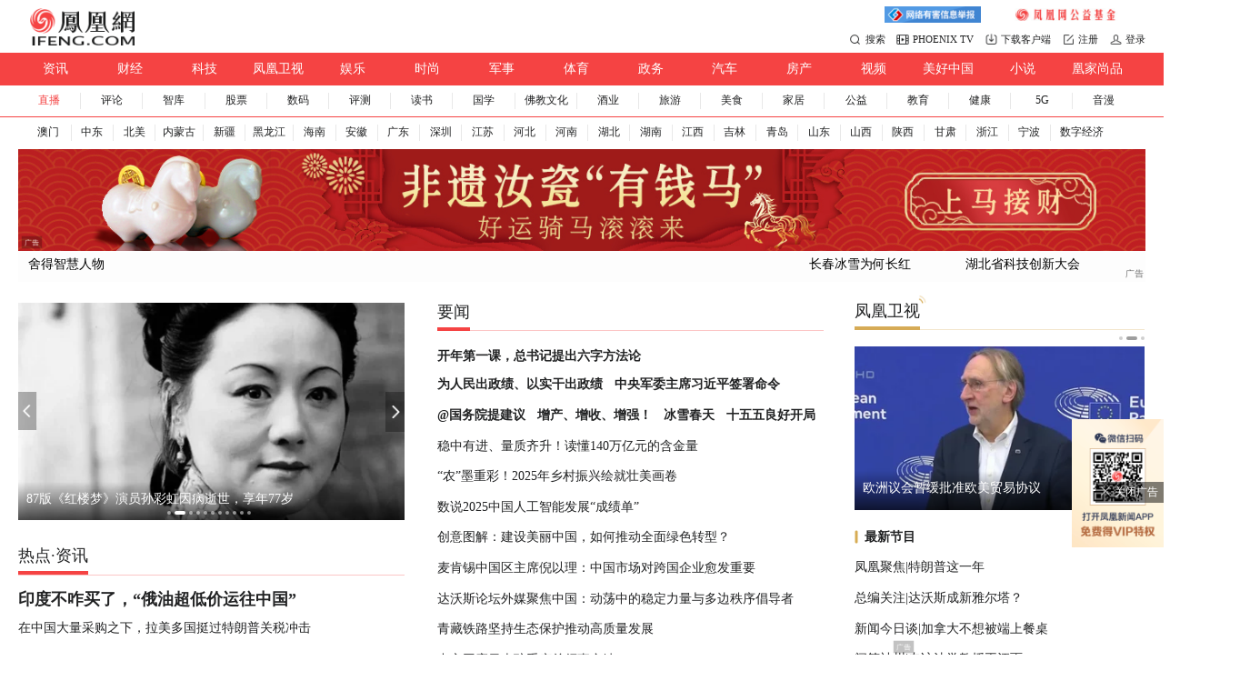

--- FILE ---
content_type: text/html; charset=utf-8
request_url: https://www.ifeng.com/?c=1&q=%E8%BF%90%E8%90%A5%E5%95%86%E8%A2%AB%E5%88%A4%E8%B5%94%E5%81%BF
body_size: 104988
content:
<!DOCTYPE html>
<html xmlns:wb="http://open.weibo.com/wb" lang="zh">

<head>
    <meta charset="utf-8">
    <meta http-equiv="X-UA-Compatible" content="IE=Edge">
    <meta content="always" name="referrer">
    <title>凤凰网</title>
    <meta name="keywords" content="凤凰,凤凰网,凤凰新媒体,凤凰卫视,凤凰卫视中文台,资讯台,电影台,欧洲台,美洲台,凤凰周刊,phoenix,phoenixtv">
    <meta name="description"
        content="凤凰网是中国领先的综合门户网站，提供含文图音视频的全方位综合新闻资讯、深度访谈、观点评论、财经产品、互动应用、分享社区等服务，同时与凤凰无线、凤凰宽频形成三屏联动，为全球主流华人提供互联网、无线通信、电视网三网融合无缝衔接的新媒体优质体验。">
    <meta content="index,follow" name="robots">
    <meta content="凤凰网" name="author">
    <meta property="qc:admins" content="17512667376165676375">
    <meta content="Copyright 1999-2019. www.ifeng.com . All Rights Reserved." name="copyright">
    <meta name="application-name" content="凤凰网">
    <meta name="msapplication-TileColor" content="#8F1C21">
    <meta name="msapplication-TileImage" content="http://p2.ifengimg.com/8cbe73a7378dafdb/2013/0416/logo.png">
    <meta name=viewport content="width=device-width,initial-scale=1,user-scalable=no,viewport-fit=cover">
    <meta http-equiv="Cache-Control" content="no-transform">
    <link href="//y0.ifengimg.com/index/favicon.ico" mce_href="//y0.ifengimg.com/index/favicon.ico" rel="icon" type="image/x-icon">
    <link href="//y0.ifengimg.com/index/favicon.ico" mce_href="//y0.ifengimg.com/index/favicon.ico" rel="shortcut icon" type="image/x-icon">
    <link href="//y1.ifengimg.com/index/72x72_2520ifeng.png" rel="apple-touch-icon">
    <!--[if lt IE 8]>
            <script src="https://x2.ifengimg.com/fe/shank/channel/ie8-d4b847ee67.polyfill.min.js" crossorigin="anonymous"></script>
    <![endif]-->
    <script>
        var sUserAgent = navigator.userAgent,
            mobileAgents = ['Windows CE', 'iPod', 'Symbian', 'iPhone', 'BlackBerry', 'Android', 'Windows Phone'];
        var _url = location.href;
        if (sUserAgent.match(/iPad/i)) {
            if (!/(\/visualediting)|(\/preview)|(\/ipad)/.test(_url)) {
                location.href = _url.replace('ifeng.com', 'ifeng.com/ipad')
            }
        }
        if (!/\/ipad/.test(_url)) {
            for (var i = 0, len = mobileAgents.length; i < len; i++) {
                if (sUserAgent.indexOf(mobileAgents[i]) !== -1) {
                    location.href = 'https://i.ifeng.com?ch=ifengweb';
                    break;
                }
            }
        }
        
        // 鸿蒙跳转
        if (/OpenHarmony/i.test(sUserAgent)) {
            // 鸿蒙平板 跳转
            if( /Tablet/i.test(sUserAgent)) {
                if (!/(\/visualediting)|(\/preview)|(\/ipad)/.test(_url)) {
                    location.href = _url.replace('ifeng.com', 'ifeng.com/ipad')
                }
            }

            // 鸿蒙手机 跳转
            if (/Phone/i.test(sUserAgent)) {
                location.href = 'https://i.ifeng.com?ch=ifengweb';
            }
        }

        var ads = [];
    </script>


 <!-- head  开始 -->
   

        

    <script>
        var bj_config = {
            cache_error_list: [],
            didMountEndTime: -1,
            firstScreenEndtime: -1,
            config : {
                namespace: 'custom',
                appname:  'indexPC',
                level: 4,
                bid:  "1a787dd877f34dc291930e4f8b9f4a77",
                router: "/pc/www.ifeng.com",
                perf_filter_list:  ["/inice","/fa.min.js"],
                perf_timeout: 0,
                pref_count: 1
            }
        };
        var BJ_REPORT = {
                report: function(msg, isReportNow, type) {
                    bj_config.cache_error_list.push(["report", arguments]);
                },
                push: function(err) {
                    bj_config.cache_error_list.push(["push", arguments]);
                },
                firstScreen: function(err) {
                    bj_config.didMountEndTime = (new Date()-0);
                    setTimeout(function(){
                        bj_config.firstScreenEndtime = (new Date()-0);
                    })
                }
            };
            window.onerror = function() {
                bj_config.cache_error_list.push(["handleError", arguments]);
            };
    
         (function(global){var _onthrow=function(errObj){if(global.BJ_REPORT&&global.BJ_REPORT&&global.BJ_REPORT.push){global.BJ_REPORT.push(errObj)}};var tryJs={};global.tryJs=function(throwCb){throwCb&&(_onthrow=throwCb);return tryJs};var timeoutkey;var cat=function(foo,args){return function(){try{return foo.apply(this,args||arguments)}catch(error){try{error.message=error.message+foo.toString()}catch(err){}_onthrow(error);if(error.stack&&console&&console.error){console.error("[BJ-REPORT]",error.stack)}if(!timeoutkey){var orgOnerror=global.onerror;global.onerror=function(){};timeoutkey=setTimeout(function(){global.onerror=orgOnerror;timeoutkey=null},50)}throw error}}};var catTimeout=function(foo){return function(cb,timeout){if(typeof cb==="string"){try{cb=new Function(cb)}catch(err){throw err}}var args=[].slice.call(arguments,2);cb=cat(cb,args.length&&args);return foo(cb,timeout)}};tryJs.spySystem=function(){global.setTimeout=catTimeout(global.setTimeout);global.setInterval=catTimeout(global.setInterval);return tryJs};tryJs.spyAll=function(){tryJs.spySystem();return tryJs}})(window);if(window&&window.tryJs){window.tryJs().spyAll()};
    </script>
    
    <script src="https://x2.ifengimg.com/fe/shank/channel/errorupload-bdf4352595a.min.js" crossorigin="anonymous" async></script>
        
    <script>
        var allData = {"ipadConfig":"%3Cscript%3E%0Atry%7B%0Avar%20_iifengjzzad_postData%20%3D%20function%20(data)%20%7B%0A%20%20%20%20var%20data%20%3D%20data%20%7C%7C%20%7B%7D%3B%0A%20%20%20%20var%20percent%20%3D%20parseInt(data.percent%20%7C%7C%200)%3B%0A%20%20%20%20var%20url%20%3D%20data.url%20%7C%7C%20''%3B%0A%0A%0A%20%20%20%20var%20startTime%20%3D%20data.startTime%3B%0A%20%20%20%20var%20endTime%20%3D%20data.endTime%3B%0A%20%20%20%20var%20nums%20%3D%200%3B%0A%0A%20%20%20%20if%20(percent%20%3D%3D%3D%200)%20%7B%0A%20%20%20%20%20%20%20%20return%3B%0A%20%20%20%20%7D%20else%20%7B%0A%20%20%20%20%20%20%20%20nums%20%3D%20getAllNum(percent)%3B%0A%20%20%20%20%7D%0A%0A%20%20%20%20var%20_date%20%3D%20new%20Date()%3B%0A%20%20%20%20if%20((new%20Date(startTime.replace(%2F-%2Fg%2C%20'%2F'))%20%3C%20_date)%20%26%26%20(_date%20%3C%20new%20Date(endTime.replace(%2F-%2Fg%2C%20'%2F'))))%20%7B%0A%20%20%20%20%20%20%20%20for%20(var%20i%20%3D%200%3B%20i%20%3C%20nums%3B%20i%2B%2B)%20%7B%0A%20%20%20%20%20%20%20%20%20%20%20if(nums%20%3E%3D%2050)%20return%3B%0A%20%20%20%20%20%20%20%20%20%20%20imgLog(url)%3B%0A%20%20%20%20%20%20%20%20%7D%0A%20%20%20%20%7D%0A%7D%0A%0Avar%20unique%20%3D%20(function%20()%20%7B%0A%20%20%20%20var%20time%20%3D%20(new%20Date()).getTime()%20%2B%20'-'%2C%0A%20%20%20%20%20%20%20%20i%20%3D%200%3B%0A%20%20%20%20return%20function%20()%20%7B%0A%20%20%20%20%20%20%20%20return%20time%20%2B%20(i%2B%2B)%3B%0A%20%20%20%20%7D%0A%7D)()%3B%0A%0Avar%20imgLog%20%3D%20function%20(url)%20%7B%0A%20%20%20var%20data%20%3D%20window%5B'iifeng_imgLogData'%5D%20%7C%7C%20(window%5B'iifeng_imgLogData'%5D%20%3D%20%7B%7D)%3B%0A%20%20%20%20var%20img%20%3D%20new%20Image()%3B%0A%20%20%20%20var%20uid%20%3D%20unique()%3B%0A%20%20%20%20img.onload%20%3D%20%20img.onerror%20%3Dfunction%20(e)%20%7B%20%2F%2F%E9%94%80%E6%AF%81%E4%B8%80%E4%BA%9B%E5%AF%B9%E8%B1%A1%0A%20%20%20%20%20%2F%2F%20%20%20console.log(e.type%20%3D%3D%3D%20'error'%2C'%E7%BB%9F%E8%AE%A1%E7%9B%B8%E5%85%B3%E5%9B%BE%E7%89%87')%0A%20%20%20%20%20%20%20%20if(e.type%20%3D%3D%3D%20'error')%7B%0A%20%20%20%20%20%20%20%20%20%20%20%20%2F%2Fconsole.log(e%2C%20'%E7%BB%9F%E8%AE%A1%E6%8E%A5%E5%8F%A3%E6%8A%A5%E9%94%99')%0A%20%20%20%20%20%20%20%20%20%20%20%20return%20false%3B%0A%20%20%20%20%20%20%20%20%7D%0A%20%20%20%20%20%20%20%20img.onload%20%3D%20img.onerror%20%3D%20null%3B%0A%20%20%20%20%20%20%20%20img%20%3D%20null%3B%0A%20%20%20%20%20%20%20%20delete%20data%5Buid%5D%3B%0A%20%20%20%20%7D%0A%20%20%20%20img.src%20%3D%20url%20%2B%20'%26_uid%3D'%20%2B%20uid%3B%0A%7D%3B%0A%0Avar%20getAllNum%20%3D%20function%20(num)%20%7B%0A%20%20%20%20var%20_num%20%3D%20getNum(num)%5B0%5D%3B%0A%20%20%20%20var%20_randomNum%20%3D%20getRandom(getNum(num)%5B1%5D)%3B%0A%20%20%20%20return%20_num%20%2B%20_randomNum%3B%0A%7D%0A%0Avar%20getNum%20%3D%20function%20(num)%20%7B%0A%20%20%20%20return%20%5BparseInt(num%20%2F%20100)%2C%20parseInt((num%20%25%20100))%20%2F%20100%5D%3B%0A%7D%0A%0Avar%20getRandom%20%3D%20function%20(probability)%20%7B%0A%20%20%20%20var%20probability%20%3D%20probability%20*%20100%20%7C%7C%201%3B%0A%20%20%20%20var%20odds%20%3D%20Math.floor(Math.random()%20*%20100%20%2B%201)%3B%0A%20%20%20%20if%20(probability%20%3D%3D%3D%200)%20%7B%0A%20%20%20%20%20%20%20%20return%200%3B%0A%20%20%20%20%7D%3B%0A%0A%20%20%20%20%2F%2F%20if%20(probability%20%3D%3D%3D%201)%20%7B%0A%20%20%20%20%2F%2F%20%20%20%20%20return%201%3B%0A%20%20%20%20%2F%2F%20%7D%3B%0A%0A%20%20%20%20if%20(odds%20%3C%3D%20probability)%20%7B%0A%20%20%20%20%20%20%20%20return%201%3B%0A%20%20%20%20%7D%20else%20%7B%0A%20%20%20%20%20%20%20%20return%200%3B%0A%20%20%20%20%7D%0A%7D%3B%0A%0Afor%20(var%20i%20%3D%200%3B%20i%20%3C%20iifengjzzad_datas.length%3B%20i%2B%2B)%20%7B%0A%20%20%20%20var%20iifengjzzad_data%20%3D%20iifengjzzad_datas%5Bi%5D%3B%0A%20%20%20%20_iifengjzzad_postData(iifengjzzad_data)%3B%0A%7D%0A%7Dcatch(e)%7B%0A%20%20%20%20console.log(e)%3B%0A%7D%0A%3C%2Fscript%3E","inject_static":"%3Cscript%20src%3D%22https%3A%2F%2Fx2.ifengimg.com%2Ffe%2Fcustom%2F2022_03_24%2Fie.abe2b85ac4de.js%22%20type%3D%22text%2Fjavascript%22%20%20crossorigin%3D%22anonymous%22%20async%3E%3C%2Fscript%3E","lowOptions":{"qrCode":"https://x0.ifengimg.com/ucms/qr/2020_14/0A7BFE26A756341ECA1B2FC26E9F62157E92ED89_w360_h322.png"},"topImg":{"canClose":true,"srcHeight":63,"src":"https://x0.ifengimg.com/ucms/2025_01/82F7AFE21167FB05EF0B8CBEA1DD2C2D00A3EDE7_size437_w2560_h1440.png","smallSrc":"https://x0.ifengimg.com/ucms/2025_01/71B49D15344D2880EE94B19AE9A18B36DE50B216_size232_w1920_h1080.png","ipadSrc":"https://x0.ifengimg.com/ucms/2025_01/140303C3F03C85D6E194EB4C4586F4742D202ED9_size42_w1240_h55.png","closeImg":"https://x0.ifengimg.com/ucms/2021_06/0917B51EFAE5FEA1203E6FE8E4855731638F0160_size2_w36_h12.png","smallSrcHeight":55.8,"startTime":"2025-12-31 16:00:01","ipadSrcHeight":63,"endTime":"2026-01-04 06:59:59","url":"https://www.ifeng.com","isShow":false},"pageGray":{"head":"\u003cstyle type=\"text/css\">         html {-webkit-filter: grayscale(100%); -moz-filter: grayscale(100%); -ms-filter: grayscale(100%); -o-filter: grayscale(100%);filter: grayscale(100%);filter: progid:DXImageTransform.Microsoft.BasicImage(grayscale=1); filter: gray;}     \u003c/style>     \u003c!--[if IE]>     \u003cstyle type=\"text/css\">         * {             -webkit-filter: grayscale(100%);              -moz-filter: grayscale(100%);              -ms-filter: grayscale(100%);              -o-filter: grayscale(100%);              filter: grayscale(100%);              filter:gray             }     \u003c/style>     \u003c![endif]-->","startTime":"2022-11-30 18:00:00","endTime":"2022-12-07 19:00:00","isShow":false},"jubaoData":[{"src":"https://x0.ifengimg.com/ucms/2020_52/05C1B236228FC0496C7073E3CE753021AB2DD8C3_size16_w240_h40.jpg","url":"http://news.ifeng.com/wenming.shtml"},{"src":"https://x0.ifengimg.com/ucms/2020_52/50257546363BACF93320824F924F8FA41D53F209_size16_w240_h40.jpg","url":"http://news.ifeng.com/wlaq/wljbzq.shtml"},{"src":"https://x0.ifengimg.com/ucms/2021_30/96502FB0B2136C2DB6F766E95A5E35DDDC2764D1_size6_w360_h60.jpg","url":"http://news.ifeng.com/ask/index.shtml"},{"src":"https://x0.ifengimg.com/ucms/2022_42/2E489749A84FE79BC08DE4E96911DF5582BCF05C_size16_w240_h40.jpg","url":"https://news.ifeng.com/ask/index.shtml"},{"src":"https://x0.ifengimg.com/ucms/2023_13/BD45EC3BD0E4E602FB97E9999E73B9C93A225A68_size15_w240_h40.jpg","url":"https://news.ifeng.com/ask/index.shtml"}],"logo":{"src":"https://p0.ifengimg.com/ifeng/index/20150921/ifengLogo.png","width":"130","title":"凤凰网","url":"https://www.ifeng.com","holidayLogo":{"src":"https://x0.ifengimg.com/ucms/2023_03/AF938435475F7BD840DD23CD71217DAB19AA6EAD_size24_w260_h92.jpg","startTime":"2023-01-20 00:00:01","endTime":"2023-02-05 23:59:59","url":"https://www.ifeng.com","isShow":false},"height":"46"},"donate":{"src":"https://x0.ifengimg.com/ucms/2024_32/547B3B502317AF80C8443F561BD7850658FE5697_size11_w388_h32.jpg","title":"2024凤凰网“寻梦计划” 助力乡村少年勇敢追梦","url":"https://gongyi.ifeng.com/c/special/8ShLPDJQ0Z6"},"search":[{"name":"站内","type":"sofeng","keyword":"2025年全年经济数据"}],"navigation":[{"title":"资讯","url":"//news.ifeng.com/"},{"title":"财经","url":"//finance.ifeng.com/"},{"title":"科技","url":"//tech.ifeng.com/"},{"title":"凤凰卫视","url":"http://phtv.ifeng.com/"},{"title":"娱乐","url":"//ent.ifeng.com/"},{"title":"时尚","url":"//fashion.ifeng.com/"},{"title":"军事","url":"https://mil.ifeng.com/"},{"title":"体育","url":"https://sports.ifeng.com/"},{"title":"政务","url":"https://gov.ifeng.com/"},{"title":"汽车","url":"//auto.ifeng.com/"},{"title":"房产","url":"//house.ifeng.com/"},{"title":"视频","url":"//v.ifeng.com/"},{"title":"美好中国","url":"https://china.ifeng.com/"},{"title":"小说","url":"//yc.ifeng.com/?_bookch=top"},{"title":"凰家尚品","url":"https://mall.ifeng.com/shanklist/275893-306101-"}],"subNavigation":[{"title":"直播","url":"https://flive.ifeng.com/"},{"title":"评论","url":"//pl.ifeng.com/"},{"title":"智库","url":"https://pit.ifeng.com/"},{"title":"股票","url":"//finance.ifeng.com/stock/"},{"title":"数码","url":"//tech.ifeng.com/digi/"},{"title":"评测","url":"https://pingce.ifeng.com/"},{"title":"读书","url":"//book.ifeng.com/"},{"title":"国学","url":"//guoxue.ifeng.com/"},{"title":"佛教文化","url":"//fo.ifeng.com/"},{"title":"酒业","url":"//jiu.ifeng.com/"},{"title":"旅游","url":"//travel.ifeng.com/"},{"title":"美食","url":"https://foodnwine.ifeng.com"},{"title":"家居","url":"https://home.ifeng.com/"},{"title":"公益","url":"//gongyi.ifeng.com/"},{"title":"教育","url":"//edu.ifeng.com"},{"title":"健康","url":"http://health.ifeng.com/"},{"title":"5G","url":"//5g.ifeng.com/"},{"title":"音漫","url":"https://dm.ifeng.com/"}],"subNavArea":[{"city":"027","title":"湖北","prov":"cn027","url":"http://hb.ifeng.com/","localKey":"hubei","isShow":true},{"city":"0531","title":"山东","prov":"cn0531","url":"http://sd.ifeng.com/","localKey":"shandong","isShow":true},{"city":"0532","title":"青岛","prov":"cn0531","url":"http://qd.ifeng.com/","localKey":"qingdao","isShow":true},{"city":"0731","title":"湖南","prov":"cn0731","url":"http://hunan.ifeng.com/","localKey":"hunan","isShow":true},{"city":"029","title":"陕西","prov":"cn029","url":"http://sn.ifeng.com/","localKey":"shaanxi","isShow":true},{"city":"0791","title":"江西","prov":"cn0791","url":"http://jx.ifeng.com/","localKey":"jiangxi","isShow":true},{"city":"020","title":"广东","prov":"cn020","url":"http://gd.ifeng.com/","localKey":"guangdong","isShow":true},{"city":"0898","title":"海南","prov":"cn0898","url":"http://hainan.ifeng.com/","localKey":"hainan","isShow":true},{"city":"0551","title":"安徽","prov":"cn0551","url":"http://ah.ifeng.com/","localKey":"anhui","isShow":true},{"city":"0311","title":"河北","prov":"cn0311","url":"http://hebei.ifeng.com/","localKey":"hebei","isShow":true},{"city":"0571","title":"浙江","prov":"cn0571","url":"http://zj.ifeng.com/index.shtml","localKey":"zhejiang","isShow":true},{"city":"023","title":"重庆","prov":"cn023","url":"http://cq.ifeng.com/","localKey":"chongqing","isShow":true},{"city":"0451","title":"黑龙江","prov":"cn0451","url":"http://hlj.ifeng.com/","localKey":"heilongjiang","isShow":true},{"city":"0431","title":"吉林","prov":"cn0431","url":"http://jl.ifeng.com/","localKey":"jilin","isShow":true},{"city":"0931","title":"甘肃","prov":"cn0931","url":"http://gs.ifeng.com/","localKey":"gansu","isShow":true},{"city":"0371","title":"河南","prov":"cn0371","url":"http://hn.ifeng.com/","localKey":"henan","isShow":true},{"city":"0871","title":"云南","prov":"cn0871","url":"http://yn.ifeng.com/","localKey":"yunnan","isShow":true},{"city":"0971","title":"青海","prov":"cn0971","url":"https://qh.ifeng.com/","localKey":"qinghai","isShow":true},{"city":"0574","title":"宁波","prov":"cn0571","url":"//nb.ifeng.com/","localKey":"ningbo","isShow":true},{"city":"025","title":"江苏","prov":"cn025","url":"https://js.ifeng.com/","localKey":"jiangsu","isShow":true},{"city":"0591","title":"福建","prov":"cn0591","url":"https://fj.ifeng.com/","localKey":"fujian","isShow":false},{"city":"0755","title":"深圳","prov":"cn020","url":"https://sz.ifeng.com/","localKey":"shenzhen","isShow":true},{"city":"0757","title":"佛山","prov":"cn020","url":"https://foshan.ifeng.com/","localKey":"foshan","isShow":true},{"city":"0769","title":"东莞","prov":"cn020","url":"https://dongguan.ifeng.com/","localKey":"dongguan","isShow":true},{"city":"0471","title":"内蒙古","prov":"cn0471","url":"https://nmg.ifeng.com","localKey":"neimenggu","isShow":true}],"cityNav":[{"title":"澳门","url":"https://macao.ifeng.com/"},{"title":"中东","url":"https://me.ifeng.com/"},{"title":"北美","url":"https://na.ifeng.com/"},{"title":"内蒙古","url":"https://nmg.ifeng.com/"},{"title":"新疆","url":"https://xj.ifeng.com"},{"title":"黑龙江","url":"https://hlj.ifeng.com/"},{"title":"海南","url":"https://hainan.ifeng.com/"},{"title":"安徽","url":"https://ah.ifeng.com/"},{"title":"广东","url":"https://gd.ifeng.com/"},{"title":"深圳","url":"https://sz.ifeng.com/"},{"title":"江苏","url":"https://js.ifeng.com/"},{"title":"河北","url":"https://hebei.ifeng.com/"},{"title":"河南","url":"https://hn.ifeng.com/"},{"title":"湖北","url":"https://hb.ifeng.com/"},{"title":"湖南","url":"https://hunan.ifeng.com/"},{"title":"江西","url":"https://jx.ifeng.com/"},{"title":"吉林","url":"https://jl.ifeng.com/"},{"title":"青岛","url":"https://qd.ifeng.com/"},{"title":"山东","url":"https://sd.ifeng.com/"},{"title":"山西","url":"https://shanxi.ifeng.com"},{"title":"陕西","url":"https://sn.ifeng.com/"},{"title":"甘肃","url":"https://gs.ifeng.com/"},{"title":"浙江","url":"https://zj.ifeng.com/"},{"title":"宁波","url":"https://nb.ifeng.com/"},{"title":"数字经济","url":"https://web3.ifeng.com/"}],"newsSlide0":[{"thumbnail":"//d.ifengimg.com/w480_h270_q90/x0.ifengimg.com/ucms/2026_04/A3E73A4B9ACC06977FCDEA61AD6F53F453F3A345_size211_w975_h549.jpg","url":"https://news.ifeng.com/c/8q84LbYLdOb","title":"上百只鸟被毒杀，鄱阳湖发生了什么"}],"newsSlide1":[{"thumbnail":"//d.ifengimg.com/w480_h270_q90/x0.ifengimg.com/ucms/2026_04/C98A38501D04756E01FCA0EE95327A6D358AFBF0_size63_w975_h549.jpg","url":"https://ent.ifeng.com/c/8q7JAKAZ6Ze","title":"87版《红楼梦》演员孙彩虹因病逝世，享年77岁"}],"newsSlide2":[{"thumbnail":"//d.ifengimg.com/w480_h270_q90/x0.ifengimg.com/ucms/2026_04/CB334040DF90D2B03BFA8962EEF7F8A994A27AA1_size226_w975_h549.jpg","url":"https://sports.ifeng.com/c/8q5nxwnt9UM","title":"中国足球，将胜利进行到底"}],"newsSlide3":[{"thumbnail":"//d.ifengimg.com/w480_h270_q90/x0.ifengimg.com/res/2026/D372932EFECDABDE1A60594BF6629B4322B9DFF0_size111_w372_h239.png","url":"https://auto.ifeng.com/c/8ptxLZSpu4T","title":"精准踩中用户痛点 合资新车智能焕新 春节购车必看"}],"newsSlide4":[{"thumbnail":"//d.ifengimg.com/w480_h270_q90/x0.ifengimg.com/ucms/2026_04/34F56AF5142ED3E679E269DEB80305F570D24493_size45_w650_h390.jpg","url":"https://fashion.ifeng.com/c/8q7EnUhusxo","title":"于适出席DIOR大秀，蓝色风衣演绎典藏风格"}],"newsSlide5":[{"thumbnail":"//d.ifengimg.com/w480_h270_q90/x0.ifengimg.com/ucms/2026_04/5F25D6AA037EBA02D34A1CD487A7DC1409F51DF3_size238_w480_h270.png","url":"https://mil.ifeng.com/","title":"美国陆军高超声速导弹列装再度推迟"}],"newsSlide6":[{"thumbnail":"//d.ifengimg.com/w480_h270_q90/x0.ifengimg.com/ucms/2026_04/0855BC270BD180FBC3B47229CD1C241183C31643_size406_w670_h335.png","url":"https://house.ifeng.com/pic/2026_01_21-38920391_0.shtml#p=1","title":"她将“厢货”变成4㎡蜗居，水电气暖一应俱全"}],"newsSlide7":[{"thumbnail":"//d.ifengimg.com/w480_h270_q90/x0.ifengimg.com/ucms/2026_04/F4390065278109DC8C3A4F818EC8D7BFE001746C_size78_w975_h549.jpg","url":"https://v.ifeng.com","title":"特朗普下逐客令，美国索马里社区陷入恐慌"}],"newsSlide7Additional":[{"thumbnail":"//d.ifengimg.com/w480_h270_q90/x0.ifengimg.com/ucms/2026_04/E0DC18971BE3EE78853316530AC539A7FA9F9950_size80_w975_h549.jpg","url":"https://v.ifeng.com/c/8q7zXKljjQW","title":"美国正式退出世界卫生组织，还欠2.78亿美元会费"},{"thumbnail":"//d.ifengimg.com/w480_h270_q90/x0.ifengimg.com/ucms/2026_04/3105F6CBD2736B8BE9F388ADE47FDBDF9E540F9D_size59_w975_h549.jpg","url":"https://v.ifeng.com/c/8q84LbYLdG1","title":"专家：加拿大不想被端上餐桌，需要抱团抵制美国霸权"},{"thumbnail":"//d.ifengimg.com/w480_h270_q90/x0.ifengimg.com/ucms/2026_04/AD5C6C6CDA4C6BB108C66F84A9518EEF582B95F5_size106_w1378_h759.jpg","url":"https://v.ifeng.com/c/8q7sLpHOhnL","title":"欧洲议会暂缓批准欧美贸易协议"},{"thumbnail":"//d.ifengimg.com/w480_h270_q90/x0.ifengimg.com/ucms/2026_04/1CD555310CFF4327927C87465FF83D64BD279F3B_size46_w844_h475.jpg","url":"https://v.ifeng.com/c/8q826OJUk40","title":"马克龙呼吁引入中国投资，专家：中欧互补性大于竞争性"}],"newsSlideShop":[{"regionA":[{"title":"去台湾必买的“一条根”， 直达痛点，哪儿痛贴哪儿！","url":"https://mall.ifeng.com/c/8iNfwWl4rhh#_jdt1","thumbnail":"https://x0.ifengimg.com/ucms/2025_16/455D5DFC4D4E36B2BCE3A3A7B0B72FA2D1B7F698_size50_w969_h545.webp","pcNewsMark":[5],"children":null}],"regionB":[{"title":"去台湾必买的“一条根”， 直达痛点，哪儿痛贴哪儿！","url":"https://mall.ifeng.com/c/8iNfwWl4rhh#_jdt1","thumbnail":"https://x0.ifengimg.com/ucms/2025_16/455D5DFC4D4E36B2BCE3A3A7B0B72FA2D1B7F698_size50_w969_h545.webp","pcNewsMark":[5],"children":null}]},{"regionA":[{"title":"2折捡漏瑞士军工防晒衣！清凉透气，暴晒都不黑！","url":"https://mall.ifeng.com/c/8Z0y09qoOCx#_jdt2","thumbnail":"https://x0.ifengimg.com/ucms/2025_15/02D3BB5D02CC2DD5E41088D7B72385C86C6EBBCB_size15_w730_h410.webp","pcNewsMark":[5],"children":null}]}],"newsSlidePhtv":[{"thumbnail":"//d.ifengimg.com/w360_h203_q90/x0.ifengimg.com/ucms/2026_04/E0DC18971BE3EE78853316530AC539A7FA9F9950_size80_w975_h549.jpg","url":"https://v.ifeng.com/c/8q7zXKljjQW","title":"美国正式退出世界卫生组织"},{"thumbnail":"//d.ifengimg.com/w360_h203_q90/x0.ifengimg.com/ucms/2026_04/AD5C6C6CDA4C6BB108C66F84A9518EEF582B95F5_size106_w1378_h759.jpg","url":"https://v.ifeng.com/c/8q7sLpHOhnL","title":"欧洲议会暂缓批准欧美贸易协议"},{"thumbnail":"//d.ifengimg.com/w360_h203_q90/x0.ifengimg.com/ucms/2026_04/DB80885FBA6BE6D3E95134625A8FF3A2D3E5AA0E_size36_w640_h360.jpg","url":"https://v.ifeng.com/c/8q7hpVZ6Pyp","title":"法议员：特朗普话多，不必每句都当真"}],"hotTitle":[{"title":"热点","url":"http://news.ifeng.com/"},{"title":"资讯","url":"//news.ifeng.com"}],"hotNews1":[{"url":"https://news.ifeng.com/c/8q7hWu5Wynf","title":"印度不咋买了，“俄油超低价运往中国”","newsTime":"2026-01-22 15:38:06","thumbnail":"//d.ifengimg.com/w175_h98_q90/x0.ifengimg.com/ucms/2026_04/B2E8A3B88E0F8EC62ABCDA6CA1B04118BFACF6BF_size281_w696_h391.png","children":null},{"url":"https://news.ifeng.com/c/8q7kEg1He8Y","title":"在中国大量采购之下，拉美多国挺过特朗普关税冲击","children":null},{"url":"https://news.ifeng.com/c/8q7lxHoKwMH","title":"英外交大臣：暂不会加入“和平委员会”","pcNewsMark":[],"children":null},{"url":"https://news.ifeng.com/c/8q7vKvFJCVT","title":"朴槿惠探望后，韩国最大在野党党首结束8天绝食，两人对话曝光","children":null},{"url":"https://news.ifeng.com/c/8q81yazj0KD","title":"美国财长这句话，让日本极为尴尬","children":null},{"url":"https://news.ifeng.com/c/8q7oOaAst69","title":"特朗普达沃斯演讲，被群嘲了","pcNewsMark":[1],"children":null},{"url":"https://news.ifeng.com/c/8q7nDFVG9w6","title":"“我们已没有足够能力”，“特朗普”级战列舰遭唱衰","children":null},{"url":"https://news.ifeng.com/c/8q7huMODUfi","title":"美国底层活不起，特朗普却在达沃斯炫耀“让富人更富”","pcNewsMark":[],"children":null},{"url":"https://v.ifeng.com/c/8q7QIwmUcIL","title":"中国女留学生诬告英国男警员强奸，最终被判6年","children":null},{"url":"https://news.ifeng.com/c/8q88cGpXCla","title":"1小时闭门会谈后，特朗普称与泽连斯基会晤非常好","pcNewsMark":[1],"children":null},{"url":"https://news.ifeng.com/c/8q80U6UDIok","title":"以色列空军司令：以空军已处于高度戒备状态","children":null},{"url":"https://news.ifeng.com/c/8q7knxbX9KN","title":"外媒爆料：芬兰被要求对美军“手下留情”","pcNewsMark":[],"children":null}],"hotNews2":[{"url":"https://news.ifeng.com/c/8q87YGK6byN","title":"32岁程序员猝死，遗物有一本书《恭喜你当上主管了》","pcNewsMark":[1],"newsTime":"2026-01-22 21:31:25","thumbnail":"//d.ifengimg.com/w175_h98_q90/x0.ifengimg.com/ucms/2026_04/4DA31FBC0313E50E67314C10D085282C12AF0418_size720_w975_h549.png","children":null}],"hotNews3":[{"url":"https://news.ifeng.com/c/8q7lxHoKwNk","title":"官方回应“环卫工佩戴定位工牌”：系辅助措施","newsTime":"2026-01-22 16:47:14","thumbnail":"//d.ifengimg.com/w175_h98_q90/x0.ifengimg.com/ucms/2026_04/34C3D2C6B8565ED6A6634191FF7D17EDCCB77D0C_size181_w975_h549.jpg","children":null}],"shopInHotNews1":[{"url":"https://mall.ifeng.com/c/8N3KKQjYBZO#_rdc","title":"泸州老窖再创经典，2瓶999ml豪华礼盒装，499拿下！ \t","pcNewsMark":[5],"newsTime":"","thumbnail":"","children":null}],"shopInHotNews2":[{"url":"https://mall.ifeng.com/c/8Eb0MRZ2UVH#_rdd","title":"可口可乐一出手，保温杯都大变样 \t","pcNewsMark":[5],"newsTime":"","thumbnail":"","children":null}],"newsTitle":[{"city":"010","title":"要闻","prov":"cn010","url":"//news.ifeng.com/","isShow":true},{"moreImgHeight":"26","moreImgWidth":"109","moreImg":"","title":"更多配置","moreUrl":"","moreBottom":"3"},{"city":"027","title":"湖北要闻","prov":"cn027","url":"//hb.ifeng.com/","localKey":"hubei","isShow":true},{"city":"0531","title":"山东要闻","prov":"cn0531","url":"//sd.ifeng.com/","localKey":"shandong","isShow":true},{"city":"0532","title":"山东要闻","prov":"cn0531","url":"//sd.ifeng.com/","localKey":"qingdao","isShow":false},{"city":"0731","title":"湖南要闻","prov":"cn0731","url":"//hunan.ifeng.com/","localKey":"hunan","isShow":true},{"city":"029","title":"陕西要闻","prov":"cn029","url":"//sn.ifeng.com/","localKey":"shaanxi","isShow":true},{"city":"0791","title":"江西频道","prov":"cn0791","url":"//jx.ifeng.com/","localKey":"jiangxi","isShow":true},{"city":"020","title":"广东要闻","prov":"cn020","url":"//gd.ifeng.com/","localKey":"guangdong","isShow":false},{"city":"0551","title":"安徽要闻","prov":"cn0551","url":"//ah.ifeng.com/","localKey":"anhui","isShow":true},{"city":"0311","title":"河北要闻","prov":"cn0311","url":"//hebei.ifeng.com/","localKey":"hebei","isShow":true},{"city":"0571","title":"浙江要闻","prov":"cn0571","url":"//zj.ifeng.com/","localKey":"zhejiang","isShow":true},{"city":"023","title":"重庆要闻","prov":"cn023","url":"//cq.ifeng.com/","localKey":"chongqing","isShow":false},{"city":"0451","title":"黑龙江要闻","prov":"cn0451","url":"//hlj.ifeng.com/","localKey":"heilongjiang","isShow":false},{"city":"0431","title":"吉林要闻","prov":"cn0431","url":"//jl.ifeng.com/","localKey":"jilin","isShow":true},{"city":"0931","title":"甘肃要闻","prov":"cn0931","url":"//gs.ifeng.com/","localKey":"gansu","isShow":true},{"city":"0371","title":"河南要闻","prov":"cn0371","url":"//hn.ifeng.com/","localKey":"henan","isShow":false},{"city":"0574","title":"宁波要闻","prov":"cn0571","url":"//nb.ifeng.com/","localKey":"ningbo","isShow":true},{"city":"025","title":"江苏要闻","prov":"cn025","url":"https://js.ifeng.com/","localKey":"jiangsu","isShow":true},{"city":"0591","title":"福建要闻","prov":"cn0591","url":"https://fj.ifeng.com/","localKey":"fujian","isShow":false},{"city":"0351","title":"山西要闻","prov":"cn0351","url":"https://sx.ifeng.com/","localKey":"shanxi","isShow":false}],"newsTop":[{"url":"https://news.ifeng.com/c/8q84nLZZ7ew","title":"开年第一课，总书记提出六字方法论","children":null},{"url":"https://news.ifeng.com/c/8q83bVWyuQK","title":"为人民出政绩、以实干出政绩","children":[{"url":"https://news.ifeng.com/c/8q83bVWyuQH","title":"中央军委主席习近平签署命令"}]},{"url":"https://liuyan.www.gov.cn/2026wwzfgzbgtjy/index.htm?q=fhw","title":"@国务院提建议","marquee":0,"pcNewsMark":[1],"children":[{"url":"https://news.ifeng.com/c/8q826OJUjzN","title":"增产、增收、增强！","pcNewsMark":[1]},{"url":"https://news.ifeng.com/c/8q821kTO4FI","title":"冰雪春天","pcNewsMark":[1]},{"url":"https://news.ifeng.com/c/8q81yazj0TY","title":"十五五良好开局","pcNewsMark":[1]}]}],"newsList0":[{"url":"https://news.ifeng.com/c/8q81yazj0TZ","title":"国务院食安办等部门将对预制菜国家标准等公开征求意见","marquee":1,"children":[{"url":"https://news.ifeng.com/c/8q81yazj0Tf","title":"稳中有进、量质齐升！读懂140万亿元的含金量"},{"url":"https://news.ifeng.com/c/8q821kTO4FJ","title":"“十五五”开局之年，中国经济在夯基蓄势中砥砺奋进"},{"url":"https://news.ifeng.com/c/8q826OJUjyW","title":"厘清“西贝事件”，给预制菜一个明明白白的未来"}]},{"url":"https://news.ifeng.com/c/8q82WeYJcdI","title":"稳定可靠能源保供体系为民生供暖与工业生产提供稳定气源支撑","marquee":1,"children":[{"url":"https://news.ifeng.com/c/8q82WeYJcdL","title":"“农”墨重彩！2025年乡村振兴绘就壮美画卷"},{"url":"https://news.ifeng.com/c/8q81P4Fdfel","title":"中国工业经济如何顶压前行 这份“成绩单”亮点满满"},{"url":"https://news.ifeng.com/c/8q81P4Fdfek","title":"视频丨看点十足 多种文化演出活动登台热闹迎新春"}]},{"url":"https://news.ifeng.com/c/8q81P4Fdfen","title":"数说2025中国人工智能发展“成绩单”","marquee":1,"children":[{"url":"https://news.ifeng.com/c/8q81P4Fdfeo","title":"教育家精神万里行｜张玫：创新教法讲好中国故事"}]},{"url":"https://news.ifeng.com/c/8q82WeYJcbZ","title":"浙江绍兴“竹坚强”走红 对城市发展有何启示？","marquee":1,"children":[{"url":"https://news.ifeng.com/c/8q81P4Fdfcz","title":"创意图解：建设美丽中国，如何推动全面绿色转型？"},{"url":"https://news.ifeng.com/c/8q81P4Fdfd1","title":"冰湖腾鱼·雪塑匠心：吉林冰雪的文化盛宴与经济蝶变"},{"url":"https://news.ifeng.com/c/8q821kTO4Ds","title":"科技“丰收年”里，读懂中国，看见未来"}]},{"url":"https://news.ifeng.com/c/8q81yazj0Rn","title":"麦肯锡中国区主席倪以理：中国市场对跨国企业愈发重要","marquee":1,"children":[{"url":"https://news.ifeng.com/c/8q81yazj0Ru","title":"秘鲁驻华大使：奉行一个中国原则应是国际社会的普遍共识"},{"url":"https://news.ifeng.com/c/8q81P4FdfdF","title":"瑞士亚洲商会主席：中国已成国际贸易体系中的稳定力量"},{"url":"https://news.ifeng.com/c/8q81P4FdfdD","title":"普华永道中国主席：中国将继续为全球经济复苏提供有力支撑"}]},{"url":"https://news.ifeng.com/c/8q826OJUjx4","title":"达沃斯论坛外媒聚焦中国：动荡中的稳定力量与多边秩序倡导者","marquee":1,"children":[{"url":"https://news.ifeng.com/c/8q821kTO4E6","title":"德智库研究揭示美关税真相：96%成本由美国人承担"},{"url":"https://news.ifeng.com/c/8q826OJUjx6","title":"美媒：关税拖累美国经济 负面影响今年或进一步加剧"}]},{"url":"https://news.ifeng.com/c/8q826OJUjxA","title":"越冷越“热”新疆乡村迎来“最忙冬天”","marquee":1,"children":[{"url":"https://news.ifeng.com/c/8q82zleeXKO","title":"年终特稿·回望2025⑩丨乡村新变"},{"url":"https://news.ifeng.com/c/8q821kTO4EG","title":"青藏铁路坚持生态保护推动高质量发展"}]},{"url":"https://news.ifeng.com/c/8q7gFVePDth","title":"中方回应日本驻重庆总领事空缺","pcNewsMark":[],"children":null},{"url":"https://news.ifeng.com/c/8q7eCMSpFA3","title":"云南一地公安局原副局长举报信访局长，后者回应","children":null},{"url":"https://news.ifeng.com/c/8q7iRs8q3Tz","title":"日企从中国进口稀土需提供经销商信息？商务部回应","children":null},{"url":"https://news.ifeng.com/c/8q7rAMVdZhs","title":"中方：奉劝美国大使，认清自己职责","pcNewsMark":[1],"children":null},{"url":"https://news.ifeng.com/c/8q7ob7Evr6S","title":"清华大学：拟给予博士生吴**、邱**退学处理","children":null},{"url":"https://news.ifeng.com/c/8q7oinJ4yi0","title":"又一海外品牌奶粉被召回，海关总署要求立即停用","children":null},{"url":"https://news.ifeng.com/c/8q7iRs8q3Yr","title":"中学设5天托管班每人收费600元遭质疑，教育局回应","children":null},{"url":"https://news.ifeng.com/c/8q7sXpckXL6","title":"中国妇女报：是“魅力女性”修炼班，还是无底线邪修？","pcNewsMark":[1],"children":null}],"govList":[{"url":"https://zj.ifeng.com/c/8q7BO5bn1Ag","title":"杭州有小区公共收益两年涨200%，有小区赚多了发“红包”","children":null},{"url":"https://hb.ifeng.com/c/8q6U1RgdnC5","title":"湖北一中学通过家委会收托管费 官方通报：学校主要负责人停职","children":null}],"shopInNews0":[{"url":"https://mall.ifeng.com/c/8MSq5KwJYIX#_ywa","title":"被吹成神的“燃油宝”，到底有没有用？ \t","pcNewsMark":[5],"newsTime":"","thumbnail":"","children":null}],"newsList1":[{"url":"https://news.ifeng.com/c/8q7mxIT6zWl","title":"环卫工戴定位器称“不动会罚款”，别让冰冷的管理寒透了人心","newsTime":"2026-01-22 16:44:00","thumbnail":"//d.ifengimg.com/w175_h98_q90/x0.ifengimg.com/ucms/2026_04/AD438C120648AF7017B5A0BF96CBF5151B63B66C_size107_w870_h489.jpg","children":null}],"shopInNews1":[{"url":"https://mall.ifeng.com/c/8N3KKSsORM7#_ywb","title":"巴菲特重回富豪榜前五，学会五大金律，不富都难 ","pcNewsMark":[5],"newsTime":"","thumbnail":"","children":null}],"newsList2":[{"url":"https://news.ifeng.com/warmstory/","title":"暖新闻 |","pcNewsMark":[1],"newsTime":"","thumbnail":"","children":[{"url":"https://news.ifeng.com/c/8q78wqAuLo7","title":"“你下去行吗？”“行不行我也得下去！”","pcNewsMark":[1]}]}],"phtvTitle":[{"title":"凤凰卫视","url":"https://phtv.ifeng.com/"}],"phtvVideoInfo":[{"titleZH":"凤凰卫视中文台","videoUrl":"https://x0.ifengimg.com/fe/custom/2022_01_24/ID2022_15S_Gen300.18db9c0929d7.mp4","titleEN":"phtvChinese","icon":"https://x0.ifengimg.com/ucms/2021_51/FBF3A7F1956B70650C48C3F29DC1C1EB391D4D4A_size5_w60_h60.png","poster":"https://x0.ifengimg.com/ucms/2022_05/173DD7629338763ED7B49F94351A7741BF914E71_size20_w720_h406.png","videoStaticPic":"https://x0.ifengimg.com/ucms/2022_03/1EEA6AB2D4EF35F396C41870D1CB579F7820056D_size318_w720_h406.png","url":"https://phtv.ifeng.com/live?channel=phtvChinese"},{"titleZH":"凤凰卫视资讯台","videoUrl":"https://x0.ifengimg.com/fe/custom/2022_01_24/ID2022_15S_Gen300.18db9c0929d7.mp4","titleEN":"phtvNews","icon":"https://x0.ifengimg.com/ucms/2021_51/D5EBE0AAB2301B16FFB7DD0DDBB27C0E6A07473D_size8_w60_h60.png","poster":"https://x0.ifengimg.com/ucms/2022_05/173DD7629338763ED7B49F94351A7741BF914E71_size20_w720_h406.png","videoStaticPic":"https://x0.ifengimg.com/ucms/2022_03/1EEA6AB2D4EF35F396C41870D1CB579F7820056D_size318_w720_h406.png","url":"https://phtv.ifeng.com/live?channel=phtvNews"}],"phtvNewProgramTitle":[{"title":"最新节目","url":"https://phtv.ifeng.com"}],"phtvNewProgramList":[{"url":"https://phtv.ifeng.com/channel/subject/1603985","title":"凤凰聚焦|特朗普这一年","newsTime":"","thumbnail":"","children":null},{"url":"https://phtv.ifeng.com/channel/info/24","title":"总编关注|达沃斯成新雅尔塔？","children":null},{"url":"https://phtv.ifeng.com/channel/info/22","title":"新闻今日谈|加拿大不想被端上餐桌","children":null},{"url":"https://phtv.ifeng.com/channel/interview/1551191","title":"问答神州|专访法学教授王江雨","children":null},{"url":"https://phtv.ifeng.com/channel/interview/1551183","title":"风云对话|专访法国国际战略研究学者","children":null},{"url":"https://phtv.ifeng.com/channel/interview/104","title":"一虎一席谈|日本大扩军，中日对抗再升级？","children":null},{"url":"https://phtv.ifeng.com/channel/info/100","title":"军情观察室|解放军“斩首”实战演练","children":null}],"phtvPlaybackTitle":[{"title":"精彩回放","url":"https://phtv.ifeng.com/"}],"phtvPlaybackList":[{"thumbnail":"","url":"https://phtv.ifeng.com/channel/subject/1603988","title":"近观中国|探访养老院"},{"thumbnail":"","url":"https://phtv.ifeng.com/channel/interview/1551190","title":"名人面对面|专访林子祥、叶蒨文夫妇"},{"thumbnail":"","url":"https://phtv.ifeng.com/channel/special/1604034","title":"新闻鉴证组|执政周年，特朗普改变了什么？"},{"thumbnail":"","url":"https://phtv.ifeng.com/channel/subject/1551434","title":"凤凰大视野|夺命工程：核灾难"},{"thumbnail":"","url":"https://phtv.ifeng.com/channel/finance/59","title":"齐评天下|从特朗普的“G2”到“C5”"}],"phtvPeopleTitle":[{"title":"凤凰人","url":"https://phtv.ifeng.com/"}],"phtvPeopleNewList":[{"url":"https://news.ifeng.com/c/8il7hlRtTlG","title":"徐威：凤凰卫视香港台是香港国际化特质的缩影","newsTime":"2025-04-22 11:55:27","thumbnail":"//d.ifengimg.com/w175_h98_q90/x0.ifengimg.com/ucms/2025_17/62F6E3BFC56090522C76C56EF8E647422A7AFFA7_size526_w927_h522.png","children":null},{"url":"https://gongyi.ifeng.com/c/8VppNVUA87l","title":"孙玉胜：讲好中国科技故事是凤凰的责任与使命","children":null}],"phtvPeopleNameList":[{"title":"王冰汝","url":"https://ishare.ifeng.com/mediaShare/home/1249526/media"},{"title":"陈莺迁","url":"https://ishare.ifeng.com/mediaShare/home/1583923/media"},{"title":"李淼","url":"https://ishare.ifeng.com/mediaShare/home/1255169/media"},{"title":"霍伟伟","url":"https://ishare.ifeng.com/mediaShare/home/1596861/media"},{"title":"曹劼","url":"https://ishare.ifeng.com/mediaShare/home/1597020/media"},{"title":"李睿","url":"https://ishare.ifeng.com/mediaShare/home/1580161/media"}],"choiceTitle":[{"moreImgHeight":"","moreImgWidth":"","moreImg":"","title":"凤凰精选","moreUrl":"","url":"//news.ifeng.com","moreBottom":""}],"choiceList0":[{"url":"https://finance.ifeng.com/c/8q85byT12UE","title":"风暴眼丨农夫山泉生肖水被炒到1680元一套，到底谁在买？","newsTime":"2026-01-22 21:40:15","thumbnail":"//d.ifengimg.com/w175_h98_q90/x0.ifengimg.com/ucms/2026_04/3915B5E6E23891D2753E98341947212D9A2B37B5_size85_w725_h408.jpg","children":null},{"url":"https://news.ifeng.com/c/8q5pbuYcyEH","title":"贺娇龙，和她为之搏命的土地","children":null}],"choiceList1":[{"url":"https://news.ifeng.com/c/8q5dsTlslsh","title":"吉大停招19个专业后，我们该问：文科还配叫“博雅”吗？","newsTime":"2026-01-21 10:01:03","thumbnail":"//d.ifengimg.com/w175_h98_q90/x0.ifengimg.com/ucms/2026_04/D2A244AEE6F7F0A45AB965A402B6299279A25B65_size114_w975_h549.jpg","children":null},{"url":"https://news.ifeng.com/c/8q5anax1Tmq","title":"逃离柬埔寨：两个电诈幸存者决定徒步回国","children":null},{"url":"https://news.ifeng.com/c/8q4QZQwNBRz","title":"学者：一旦美国吞并格陵兰，北约将在政治意义上宣告死亡","children":null},{"url":"https://v.ifeng.com/c/8q47D7MGSGp","title":"原生家庭的阴影要靠一生治愈，“喜剧黄金配角”魏翔谈家庭教育","children":null},{"url":"https://finance.ifeng.com/c/8q37pSjYX2M","title":"包钢爆炸巨响后：蒸汽球罐腾空飞越两公里，砸中废品站","children":null},{"url":"https://news.ifeng.com/c/8q2uQO4yVqG","title":"35岁创业者涌入海南，押注“下一个香港”","children":null},{"url":"https://finance.ifeng.com/c/8pwX9Q39A0G","title":"风暴眼丨我们眼中的贺娇龙","children":null}],"shopTitle0":[{"title":"凰家尚品","url":"//mall.ifeng.com"},{"moreImgHeight":"26","moreImgWidth":"158","moreImg":"https://x0.ifengimg.com/ucms/2023_34/79E2D493F2F5CE12C7E09DA82B19E2D4CB322B38_size23_w361_h52.jpg","title":"618 凰家尚品黑金会员福利来袭","moreUrl":"https://shop41119535.m.youzan.com/v2/feature/lLfs6Tq0YU","url":"","moreBottom":"7"},{"moreImgHeight":"14","moreImgWidth":"24","moreImg":"https://x0.ifengimg.com/feprod/c/2023_1_17/16_21_21/1.png","title":"广告标识"}],"fLiveTitle":[{"title":"风直播","url":"https://flive.ifeng.com/"},{"moreImgHeight":"26","moreImgWidth":"93","moreImg":"https://x0.ifengimg.com/ucms/2020_52/379CD20470FA3ED0BEE07CBE7BBCFAB32CAD7C9F_size15_w186_h52.jpg","moreUrl":"https://gongyi.ifeng.com/c/special/8SfwPUwg3H6","moreBottom":"7"}],"financeTitle":[{"title":"财经","url":"https://finance.ifeng.com/"}],"financeListFirstItem":[{"url":"https://finance.ifeng.com/","title":"今年降准降息还有一定空间，潘功胜最新发声","newsTime":"","thumbnail":"//d.ifengimg.com/w175_h98_q90/x0.ifengimg.com/ucms/2026_04/9284149824765B3FB040A4363E332B77E217CC3E_size469_w975_h549.png","children":null}],"stockTitle":[{"title":"股票","url":"//finance.ifeng.com/stock/"}],"stockListFirstItem":[{"url":"https://finance.ifeng.com/stock/","title":"美股三大指数集体高开，半导体、存储板块延续强势","newsTime":"","thumbnail":"//d.ifengimg.com/w175_h98_q90/x0.ifengimg.com/ucms/2025_31/57EA1A2CA7C9A645FBAFFFE82163B7217528613B_size36_w448_h300.jpg","children":null}],"quotationTitle":[{"title":"行情","url":"https://finance.ifeng.com/marketCenter"}],"quotationList":[{"url":"https://finance.ifeng.com/c/8q8DOG7fxvY","title":"深夜全线大涨，重磅数据发布","thumbnail":"//d.ifengimg.com/w175_h98_q90/x0.ifengimg.com/ucms/2026_04/09F9640F41099D0BDD35098C679DBD511C072EDB_size48_w590_h332.jpg","children":null},{"url":"https://finance.ifeng.com/c/8q85XVQW6go","title":"东北第一个航天IPO，要来了","children":null},{"url":"https://finance.ifeng.com/c/8q85byT12ZC","title":"000504，重大资产重组终止","children":null},{"url":"https://finance.ifeng.com/c/8q7wTJSY4l4","title":"小米宣布：拟回购，最高25亿港元","children":null},{"url":"https://finance.ifeng.com/c/8q7vKvFJCeQ","title":"猛烈抛售，暴跌35%，欧洲巨头崩了","children":null},{"url":"https://finance.ifeng.com/c/8q7pk17a86J","title":"拐点已至，板块迅速起飞","children":null},{"url":"https://finance.ifeng.com/c/8q7mcMmkH71","title":"中央汇金，新动向","children":null},{"url":"https://finance.ifeng.com/c/8q7n5nyudVR","title":"4分钟涨停，封单超30万手","children":null},{"url":"https://finance.ifeng.com/c/8q7hpVZ6QCs","title":"罕见！伦敦金银价格反超纽约","children":null},{"url":"https://finance.ifeng.com/c/8q7n5nyudUe","title":"百亿A股实控人，被前夫起诉，索要2.8亿","children":null},{"url":"https://finance.ifeng.com/c/8q7UVo5L8ZE","title":"商业航天，又爆发","children":null}],"cultureBookTitle":[{"title":"读书","url":"//culture.ifeng.com/"}],"cultureBookList0":[{"url":"https://culture.ifeng.com/c/8pxSC2I2iLj","title":"我羡慕李逵，他有“高兴得无可奈何”的能力","newsTime":"2026-01-16 11:55:45","thumbnail":"//d.ifengimg.com/w175_h98_q90/x0.ifengimg.com/ucms/2026_03/624DFDE7B2DE4C9BDBCDCD9B813CF62DAB7C3B0A_size30_w640_h387.jpg","children":null},{"url":"https://culture.ifeng.com/c/8pxSC2I2iOF","title":"一个人失去了自己的心之后，还能活多久 | 星期天文学·陈思安","children":null},{"url":"https://culture.ifeng.com/c/8pmADpIACBv","title":"2026年，这50本新书值得期待","children":null},{"url":"https://culture.ifeng.com/c/8pmBialLjZS","title":"每个小孩都有过一个梦想：赢得野生动物的信任","children":null}],"cultureBookList1":[{"url":"https://culture.ifeng.com/c/8pxTkihJAoz","title":"现代语文教育之路｜叶圣陶：海棠树与万年青","newsTime":"2026-01-16 11:55:37","thumbnail":"//d.ifengimg.com/w175_h98_q90/x0.ifengimg.com/ucms/2026_03/1DD18545069BBEF564DD901BCD2375829D7F18D8_size96_w550_h309.jpg","children":null},{"url":"https://culture.ifeng.com/c/8pmBVoFa9at","title":"“哈基米”音乐流行：年轻人愈发依赖微小、即时、可控的乐趣","children":null},{"url":"https://culture.ifeng.com/c/8pfRNtJdGGS","title":"梦忆往昔：明亡后的历史记忆与延续","children":null}],"milTitle":[{"title":"军事","url":"//mil.ifeng.com/"}],"milList0":[{"url":"http://mil.ifeng.com/","title":"加拿大军方首次模拟美国“军事入侵”场景","newsTime":"","thumbnail":"//d.ifengimg.com/w175_h98_q90/x0.ifengimg.com/ucms/2026_04/40914C91E41583F55637C05F5DD7F10604493EE8_size259_w480_h270.png","children":null},{"url":"https://mil.ifeng.com/c/8q5d6qRpvC7","title":"特朗普：不排除以武力夺取格陵兰岛可能性","children":null},{"url":"https://mil.ifeng.com/c/8q4uhp6j9OI","title":"格陵兰岛总理：美国动武夺岛的可能性不大","children":null},{"url":"https://mil.ifeng.com/c/8q5TYWvUkX2","title":"丹麦计划今年向格陵兰岛派遣超千名作战士兵","children":null}],"milList1":[{"url":"https://mil.ifeng.com/c/8q4YVWcx8Vn","title":"俄高超导弹再次实战 西方为何难以招架？","newsTime":"2026-01-22 06:47:39","thumbnail":"//d.ifengimg.com/w175_h98_q90/x0.ifengimg.com/ucms/2026_04/CA4FC3B500CFD7FB264774F0DFD08AEB3BB5DD85_size389_w975_h549.png","children":null},{"url":"https://mil.ifeng.com/c/8q5StGjeAyf","title":"美国防部被曝计划削减200个涉及北约机构岗位","children":null},{"url":"https://news.ifeng.com/c/8q5ZxpaVhtv","title":"伊朗军方：攻击最高领袖将引发“毁灭性报复”","children":null},{"url":"https://mil.ifeng.com/c/8q5KSs3uiGJ","title":"俄美总统特使在达沃斯会谈2小时 讨论和平计划","children":null},{"url":"https://mil.ifeng.com/c/8q5MXj332bI","title":"俄内务部长访问古巴，向在委牺牲人员敬献花圈","children":null}],"historyTitle":[{"title":"国学","url":"//guoxue.ifeng.com/"}],"historyList":[{"url":"https://history.ifeng.com/c/8AnPWeUi3lC","title":"毛泽东看完话剧《龙须沟》为何没有任何评价 ","newsTime":"2021-11-01 08:27:46","thumbnail":"//d.ifengimg.com/w175_h98_q90/ugc-img.ifengimg.com/img/2021/11/1/291c9c65-9a78-4495-8776-30d4a2b82ad4_w616_h411.jpeg","children":null},{"url":"https://history.ifeng.com/c/8CouOMRoUc9","title":"蒋介石早期五虎将是笑话 真五虎除杜聿明还有谁","children":null},{"url":"https://history.ifeng.com/c/8AunCb47q5R","title":"侵华日军为何哀叹武汉会战富金山战役是最苦一战","children":null},{"url":"https://history.ifeng.com/c/7jnvCfrpCBa","title":"1996年台海危机内情：数十万大军准备解放台湾","children":null},{"url":"https://history.ifeng.com/c/8C9GjBjOKDU","title":"中国空军史上最惨痛损失：非战时10架苏27被毁","children":null},{"url":"https://history.ifeng.com/c/8CsD6CMI1K1","title":"【盘点】2021年新种翼龙大盘点！","children":null},{"url":"https://history.ifeng.com/c/8BBZkURGNnE","title":"马步芳吹个牛引出桩爱情悲剧 为何还牵涉刘德华","children":null}],"guoxueList":[{"url":"https://guoxue.ifeng.com/c/8pw5ccDNA1T","title":"故宫院刊|葛承雍先生访谈录 : 我的学术研究春秋","newsTime":"2026-01-15 16:04:54","thumbnail":"//d.ifengimg.com/w175_h98_q90/x0.ifengimg.com/ucms/2026_03/463A0F94B59F9E53E61D37B2B9A2869CDBEA7EAF_size762_w1080_h606.png","children":null},{"url":"https://guoxue.ifeng.com/c/8puenbkJzjN","title":"读《中国历史民族地理》：中国历史民族地理新探","children":null},{"url":"https://news.ifeng.com/c/8puSbMkyzWB","title":"与汉学结伴：一位俄罗斯学者的十年中国研究之旅","children":null},{"url":"https://guoxue.ifeng.com/c/8prCoreMiUc","title":"刘梦溪｜读书与修身","children":null},{"url":"https://guoxue.ifeng.com/c/8pt57BeHZIj","title":"王巍：用历史纵深的眼光看待万物","children":null},{"url":"https://changchun.ifeng.com/c/8psTLO5X8ok","title":"《中国奇谭2》续写原创动画的更多可能性","children":null},{"url":"https://news.ifeng.com/c/8prW5DkzGVd","title":"乔治·帕潘德里欧:如何打破“文明冲突”叙事陷阱","children":null},{"url":"https://news.ifeng.com/c/8pp3mkArHdD","title":"薛仁明：面朝“家”的方向，才能“春暖花开”","children":null},{"url":"https://guoxue.ifeng.com/c/8psFMGyKmP2","title":"“天下第一宫”阿房宫，缘何选址于水？","children":null},{"url":"https://news.ifeng.com/c/8pumxwrz4nK","title":"文化新观察|这些重大成果，彰显文明探源背后的科技力量","children":null}],"travelTitle":[{"title":"旅游","url":"//travel.ifeng.com"}],"travelList":[{"url":"https://travel.ifeng.com/c/special/8nKqP01Kmu0","title":"2025文旅品牌盛典暨文旅好品牌年度案例发布会在京举办","newsTime":"2025-10-10 11:59:38","thumbnail":"//d.ifengimg.com/w175_h98_q90/x0.ifengimg.com/ucms/2025_43/E7BD7613DA0B46A92F53E44D8F2A2A1ED1DF6E03_size26_w446_h299.jpg","children":null},{"url":"https://v.ifeng.com/c/8pTxdb1KHsZ","title":"专题片 | 长安雅集：身蕴山河 中西共舞","children":null},{"url":"https://travel.ifeng.com/c/8pXIfqpkIfC","title":"十四五收官，凤凰网聚焦石家庄意味几何？","children":null},{"url":"https://travel.ifeng.com/c/8nsdXVnCHGo","title":"蒙曼：从书斋走向山河，在行走中打开历史的立体维度","children":null},{"url":"https://foodnwine.ifeng.com/c/8o0JLoJvOrs","title":"大师小菜丨方树光和他的潮州生腌，在浪尖搏生活","children":null},{"url":"https://gongyi.ifeng.com/c/special/8n15ZV7rYx6","title":"跨界CP 甜蜜酷骑——邢台《甜蜜十二时辰》","children":null},{"url":"https://travel.ifeng.com/c/special/8nf6AwBRuT2","title":"2025文旅品牌盛典暨“文旅好品牌”年度案例发布会","children":null},{"url":"https://v.ifeng.com/c/8o5ViPw4ED7","title":"张晓龙：以传统美学赋能文旅融合，让“寻美而至”成为时代风尚","children":null},{"url":"https://biz.ifeng.com/c/8mzcCeB6Sgc","title":"“红川绿谷 骑行太行” 2025中国公路自行车公开赛（邢台站）鸣笛开赛","children":null}],"autoTitle":[{"title":"汽车","url":"//auto.ifeng.com/"}],"autoListTitle":[{"url":"https://auto.ifeng.com/c/8d5Q0ArI2Fj","title":"2024动力电池发展论坛：激发新“动能”，铸就未来路","newsTime":"2024-09-22 17:13:27","thumbnail":"//d.ifengimg.com/w175_h98_q90/x0.ifengimg.com/ucms/2024_39/5EB708F3262AA0EC5DEAE2B31D43FCE01E56FD3E_size146_w1125_h750.jpg","children":null}],"autoList0":[{"url":"https://auto.ifeng.com/c/8d531oWG5xG","title":"预售先降12万，新款凯迪拉克XT5能否换来销量？","newsTime":"2024-09-22 09:55:12","thumbnail":"//d.ifengimg.com/w175_h98_q90/x0.ifengimg.com/ucms/2024_39/CEA16E4A176560F676EFD1BC17AAF7525BDE74AE_size49_w676_h379.jpg","children":null},{"url":"https://auto.ifeng.com/c/8SKf2ViqfmC","title":"集度更名为“极越”，已获得生产资质","children":null},{"url":"https://auto.ifeng.com/c/8SKMp5Omly4","title":"产品挺好，国外销量高，在国内却被忽略？","children":null},{"url":"https://auto.ifeng.com/c/8d60UU6jLkQ","title":"长安启源E07正式开启预售 预售价24.99万元起","children":null},{"url":"https://auto.ifeng.com/c/8d6bZqt96gs","title":"全能实力派焕新再出发 试驾福特探险者昆仑巅峰版","children":null}],"autoArea":[{"url":"https://auto.ifeng.com/c/8d2rKK9pFBy","title":"腾势Z9GT上市 标配易三方高阶智驾/售价33.48万元起","newsTime":"2024-09-21 07:10:54","thumbnail":"//d.ifengimg.com/w175_h98_q90/x0.ifengimg.com/ucms/2024_38/48048A63BAA53FF56C4CABC6132C2C043CE9CC81_size72_w750_h500.jpg","children":null}],"autoList1":[{"url":"https://auto.ifeng.com/c/82DjitOLZ3r","title":"丰田全新SUV曝光，空间不大动力一般，却跟雷克萨斯有渊源？","newsTime":"2020-12-15 14:17:43","thumbnail":"//d.ifengimg.com/w175_h98_q90/img1.ugc.ifeng.com/newugc/20201215/14/wemedia/4d56ed7f51040b7016fc1b0abbf795e5bcdac9ba_size29_w512_h341.jpeg","children":null},{"url":"https://auto.ifeng.com/c/82DjomuImxD","title":"全新北京现代ix35低调上市，这个外观打几分","children":null},{"url":"https://auto.ifeng.com/c/82Djtw75Ltt","title":"月薪5千也能养得起，小保养仅415元，新款现代ix35成本分析","children":null},{"url":"https://auto.ifeng.com/c/82DjitOLZ4U","title":"领克四周年 丨 领聚精彩 一路同行","children":null}],"autoList":[{"url":"https://auto.ifeng.com/c/8q60Q0usROg","title":"日系三强2025在华分化加剧：丰田微增破局，日产本田下跌","newsTime":"2026-01-21 15:30:36","thumbnail":"//d.ifengimg.com/w175_h98_q90/x0.ifengimg.com/ucms/2026_04/F7F697495AE2971D93BC2C9DC53DB07F1BD60DAE_size215_w735_h392.png","children":null},{"url":"https://auto.ifeng.com/c/8q4RNZR2bda","title":"奇瑞，不想被定义成传统车企","children":null},{"url":"https://auto.ifeng.com/c/8q45zwQF63j","title":"北汽蓝谷预计2025年亏损超40亿元，亏损较2024年大幅收窄","children":null},{"url":"https://auto.ifeng.com/c/8q2nm517C5w","title":"BBA在华集体失速，“旧豪华”秩序持续松动","children":null},{"url":"https://auto.ifeng.com/c/8pzy5tiImaf","title":"尹同跃放话“不客气”,奇瑞发布全域AI战略","children":null},{"url":"https://auto.ifeng.com/c/8pxdATPTVp1","title":"现代汽车CEO七个月内二度访华，北京现代转型新局面","children":null},{"url":"https://auto.ifeng.com/c/8pxNo266oEt","title":"一汽奥迪达成千万用户里程碑，全新奥迪Q5L上市","children":null},{"url":"https://auto.ifeng.com/c/8pvmuEGgAxO","title":"《2025城市NOA汽车辅助驾驶研究报告》发布","children":null},{"url":"https://auto.ifeng.com/c/8puV4iW19R4","title":"中汽协：2025年中国汽车产销创新高","children":null}],"newCarGuideTitle":[{"title":"新车导购","url":"https://car.auto.ifeng.com"}],"newCarGuidePrice":[{"title":"10-15万","url":"http://data.auto.ifeng.com/price/search-0-10-15-1-1.html#index2"},{"title":"15-20万","url":"http://data.auto.ifeng.com/price/search-0-15-20-1-1.html#index2"},{"title":"20-30万","url":"http://data.auto.ifeng.com/price/search-0-20-30-1-1.html#index2"},{"title":"更多价格","url":"http://data.auto.ifeng.com/price/#index2"}],"newCarGuideType":[{"src":"http://p0.ifengimg.com/ifeng/index/20141124/car01.png","title":"两厢车","url":"http://data.auto.ifeng.com/price/search-100-0-0-1-1.html"},{"src":"http://p0.ifengimg.com/ifeng/index/20141124/car02.png","title":"三厢轿车","url":"http://data.auto.ifeng.com/price/search-101-0-0-1-1.html"},{"src":"http://p0.ifengimg.com/ifeng/index/20141124/car03.png","title":"高档车","url":"http://data.auto.ifeng.com/price/search-5-0-0-1-1.html"},{"src":"http://p0.ifengimg.com/ifeng/index/20141124/car04.png","title":"SUV","url":"http://data.auto.ifeng.com/price/search-102-0-0-1-1.html"},{"src":"http://p0.ifengimg.com/ifeng/index/20141124/car05.png","title":"MPV","url":"http://data.auto.ifeng.com/price/search-103-0-0-1-1.html"},{"src":"http://p0.ifengimg.com/ifeng/index/20141124/car06.png","title":"旅行车","url":"http://data.auto.ifeng.com/price/search-106-0-0-1-1.html"},{"src":"http://p0.ifengimg.com/ifeng/index/20141124/car07.png","title":"高性能车","url":"http://data.auto.ifeng.com/price/search-105-0-0-1-1.html"},{"src":"http://p0.ifengimg.com/ifeng/index/20141124/car08.png","title":"敞篷车","url":"http://data.auto.ifeng.com/price/search-104-0-0-1-1.html"}],"newCarGuideList":[{"url":"https://auto.ifeng.com/c/8d7GfAOm9UF","title":"在广汽本田，老司机都要学的“安全驾驶”进阶课","newsTime":"2024-09-23 17:25:25","thumbnail":"//d.ifengimg.com/w175_h98_q90/x0.ifengimg.com/ucms/2024_39/CD72B85EBC4EFBE821621F77C49CC625938BCD34_size46_w676_h380.jpg","children":null},{"url":"https://auto.ifeng.com/c/8d7ObOcAn2n","title":"1965年宾利T系列，劳斯莱斯银影的姊妹车","children":null},{"url":"https://auto.ifeng.com/c/8d7TX5QaykG","title":"东风风神L7 EV上市，售价10.99万起","children":null},{"url":"https://auto.ifeng.com/c/8d7WWUrjSMk","title":"东风汽车第九届科技创新周开幕，开启科技跃迁3.0","children":null},{"url":"https://auto.ifeng.com/c/8d7b24JRNSr","title":"比亚迪海狮05DM-i上市，售价11.28万元-14.28万元","children":null},{"url":"https://auto.ifeng.com/c/8d7doWbQ7HC","title":"上汽通用五菱首款全球概念车曝光 ","children":null}],"newCarGuideList1":[{"url":"https://auto.ifeng.com/c/8q4mEC2TTGI","title":"全家都舒适！吉利银河V900限时上市价26.98万元起","newsTime":"2026-01-20 20:23:04","thumbnail":"//d.ifengimg.com/w175_h98_q90/x0.ifengimg.com/ucms/2026_04/159A959A27529DD35F5829DDB36DB556C1EE0141_size57_w750_h500.jpg","children":null},{"url":"https://auto.ifeng.com/c/8pxNo266oEt","title":"全新奥迪Q5L正式上市售价为30.98万元-38.48万元","children":null},{"url":"https://auto.ifeng.com/c/8pwaWH3YLvX","title":"5.98万元起！星光560正式上市","children":null},{"url":"https://auto.ifeng.com/c/8pw7CKfSGH6","title":"吉利限时底价，帝豪4.88万起/缤越5.88万起！","children":null},{"url":"https://auto.ifeng.com/c/8psWPdTZKLA","title":"2026款启辰大V DD-i虎鲸正式上市","children":null},{"url":"https://auto.ifeng.com/c/8pqoLtAM9eg","title":"全新荣放正式交付，一汽丰田SUV家族全系送福利","children":null},{"url":"https://auto.ifeng.com/c/8poITnf7PIS","title":"2026款奇瑞冰淇淋/小蚂蚁正式上市，最低仅需3.4万元起","children":null},{"url":"https://auto.ifeng.com/c/8poILmc4eeW","title":"2026款宋Pro DM-i 220km长续航版上市，限时11.98万元起","children":null},{"url":"https://auto.ifeng.com/c/8piz4iveGqL","title":"吉利银河V900正式开启预售，预售价31.98万元起","children":null},{"url":"https://auto.ifeng.com/c/8pigtrLtfAc","title":"新一代小米SU7涨价开启小订，预计4月份上市","children":null},{"url":"https://auto.ifeng.com/c/8pgqdjuG36R","title":"26款“冰淇淋&小蚂蚁”上新！奇瑞小电车新花样？","children":null}],"sportsTitle":[{"title":"体育","url":"//sports.ifeng.com/"}],"sportsList":[{"url":"https://sports.ifeng.com/c/8q6lvwMC0YY","title":"对手越南输得服气，韩日媒体扭转态度，U23国足赢得各方赞誉","newsTime":"2026-01-22 04:00:04","thumbnail":"//d.ifengimg.com/w175_h98_q90/x0.ifengimg.com/res/2026/F5E7C532AF9044349791000404FA4CB446BC3731_size528_w800_h533.jpg","children":null},{"url":"https://sports.ifeng.com/c/8q6liQHErwy","title":"爆冷出局！国乒小将情绪上头，教练发怒：纯属胡打！","children":null},{"url":"https://sports.ifeng.com/c/8q6I3uh3jgo","title":"多人一轮游！2026澳网中国队战绩不佳，单打、双打均损失惨重","children":null},{"url":"https://sports.ifeng.com/c/8q6NC4BJYpA","title":"牌面拉满！《新闻联播》报道U23国足3-0胜越南，历史首进决赛","children":null},{"url":"https://sports.ifeng.com/c/8q6tQZKEbnL","title":"冠军稳了？德甲王牌中卫加盟北京国安，曾是C罗师弟，球迷狂喜","children":null},{"url":"https://sports.ifeng.com/c/8q6yeFE7hG2","title":"1比1！山东鲁能球迷笑醒了，新援刚入队就进球，成为韩鹏掌上宝","children":null},{"url":"https://sports.ifeng.com/c/8q5YgPhyI0W","title":"3比0大胜越南队！创中国足球22年来最高光时刻，U23国足靠什么","children":null}],"entTitle":[{"title":"娱乐","url":"//ent.ifeng.com"}],"entListTitle":[{"url":"https://ent.ifeng.com/c/8q7JAKAZ6d6","title":"黄子韬直播回应“吵架”传闻：称夫妻恩爱得很","newsTime":"2026-01-22 10:00:24","thumbnail":"//d.ifengimg.com/w175_h98_q90/x0.ifengimg.com/ucms/2026_04/61A1FDA9935A3FFC22533293242AA4470BE0AC70_size464_w664_h373.png","children":null}],"entList0":[{"url":"https://ent.ifeng.com/c/8q7HwpmjjlX","title":"徐冬冬为家人病重简化婚礼，强硬表示拒收礼金","newsTime":"2026-01-22 09:49:04","thumbnail":"//d.ifengimg.com/w175_h98_q90/x0.ifengimg.com/ucms/2026_04/2AE62E1E1FEF93A8E8100B22682A8911A9FC85CA_size40_w675_h380.jpg","children":null},{"url":"https://ent.ifeng.com/c/8q7HwpmjjoV","title":"冉莹颖分享育儿日常！赞儿子午餐花费不到40元很节省","children":null},{"url":"https://ent.ifeng.com/c/8q7JMtRzwiI","title":"叶珂直播自曝吃辣条月胖15斤！","children":null},{"url":"https://ent.ifeng.com/c/8q7JAKAZ6iz","title":"王大陆庭上自称“在当兵”引困惑！否认教唆查询个资","children":null},{"url":"https://ent.ifeng.com/c/8q7JIlTVPOl","title":"《红舞鞋》剧组晒捐款记录回应撞猫事件：持续关怀校园小动物","children":null}],"entList1":[{"url":"https://ent.ifeng.com/c/8n5sawEAlzG","title":"以为是陪跑，没想到是王炸","newsTime":"2025-10-01 11:48:07","thumbnail":"//d.ifengimg.com/w175_h98_q90/x0.ifengimg.com/ucms/2025_40/7D55DFC19DC5BE165BB3E2C907F8808B4EAD8555_size258_w1282_h870.jpg","children":null}],"entNewsBox":[{"thumbnail":"//d.ifengimg.com/w230_h130_q90/x0.ifengimg.com/ucms/2026_04/E2A3542FDB57E834B4EB274FFBBA1E990D12FFA9_size40_w620_h349.jpg","url":"https://ent.ifeng.com/c/8q7Gb1MRSVI","title":"阿娇生日吊带裙美照释出！"},{"thumbnail":"//d.ifengimg.com/w230_h130_q90/x0.ifengimg.com/ucms/2026_04/58405680891CF076306220C89DE1CEE5368B6BA2_size43_w620_h349.jpg","url":"https://ent.ifeng.com/c/8q7HRYEmKQM","title":"赵丽颖晒与吴彦姝合照温情满满"}],"movieTitle":[{"title":"影视","url":"http://ent.ifeng.com/movie/"},{"title":"视频","url":"http://v.ifeng.com/ent/"}],"movieList0":[{"url":"https://v.ifeng.com/c/8kI0XoxblWU","title":"金晨的孔雀舞好绝，北舞校花果然名不虚传！","newsTime":"2025-06-19 09:38:10","thumbnail":"//d.ifengimg.com/w175_h98_q90/x0.ifengimg.com/ucms/2025_25/186B2E235ECC96C6192D55D565DC9E458E565A35_size16_w345_h228.jpg","children":null},{"url":"https://v.ifeng.com/c/8kI2HLYhrZL","title":"林志玲结婚6年，到底经历了什么？","children":null},{"url":"https://v.ifeng.com/c/8kHzZddbmD9","title":"男子自称前股东，实名举报李雪琴公司财务问题","children":null},{"url":"https://v.ifeng.com/c/8kHyBvgFHwz","title":"章子怡告别标志性的长发，短发造型眼前一亮！","children":null},{"url":"https://v.ifeng.com/c/8kI0Km2VqEe","title":"黄圣依的唱功太魔性啦，可以向歌手转型了！","children":null},{"url":"https://v.ifeng.com/c/8kI0Km2VqK7","title":"刘亦菲和妈妈也太像了吧，像两个刘亦菲出来！","children":null},{"url":"https://v.ifeng.com/c/8kI1PFVsW8S","title":"孙俪19岁时参加选秀罕见视频，娘娘好年轻！","children":null},{"url":"https://v.ifeng.com/c/8kI2HLYhrXT","title":"早期的唐嫣好可爱，与胡歌的这段采访很有趣","children":null}],"movieList1":[{"url":"https://ent.ifeng.com/c/8XUJlCKWj15","title":"张兰称家不是讲理的地方，只是那个时代我不懂爱","newsTime":"2024-02-26 12:44:06","thumbnail":"//d.ifengimg.com/w175_h98_q90/x0.ifengimg.com/ucms/2024_09/D223AF3D3F4B3C62F5CE2E4D563B2DEC7A3BF2FA_size25_w345_h228.jpg","children":null}],"foodTitle":[{"title":"美食","url":"//foodnwine.ifeng.com/"}],"foodList0":[{"url":"https://foodnwine.ifeng.com/c/8kRo5Wtcfez","title":"马上有醴","newsTime":"","thumbnail":"//d.ifengimg.com/w175_h98_q90/x0.ifengimg.com/ucms/2026_02/0F866135ADBDA80DC9FD32E1653EFFA5985407E6_size9_w176_h100.jpg","children":null},{"url":"https://foodnwine.ifeng.com/c/8pLCn9E4ALu","title":"大师小菜丨徐孝洪和他的鱼香肉丝，人生酸甜，灶台滚烫","children":null}],"foodList1":[{"url":"https://v.ifeng.com/c/8pOQBr9pPJ0","title":"真·“鱼”香肉丝：AI碰撞传统，鱼香肉丝真有鱼！","newsTime":"2025-12-26 09:03:24","thumbnail":"//d.ifengimg.com/w175_h98_q90/x0.ifengimg.com/ucms/2025_52/A33BFC1EE950B63AF966CC0FA804BE0C820449D9_size26_w345_h228.jpg","children":null}],"foodList2":[{"url":"https://foodnwine.ifeng.com/c/special/7weRLpN82E4","title":"闫涛食评","newsTime":"2020-05-21 11:29:05","thumbnail":"//d.ifengimg.com/w175_h98_q90/x0.ifengimg.com/ucms/2021_18/9B21419A712C62C4396176CE95C17E5A4FA199EA_size10_w293_h196.jpg","children":null}],"fashionTitle":[{"title":"时尚","url":"http://fashion.ifeng.com/"}],"fashionList0":[{"url":"https://fashion.ifeng.com/c/8q7EnUhusxo","title":"于适出席DIOR大秀，蓝色风衣演绎典藏风格","newsTime":"2026-01-22 09:32:15","thumbnail":"//d.ifengimg.com/w175_h98_q90/x0.ifengimg.com/ucms/2026_04/34F56AF5142ED3E679E269DEB80305F570D24493_size45_w650_h390.jpg","children":null},{"url":"https://fashion.ifeng.com/c/8q7Hlfxk9FK","title":"文淇巴黎地铁看秀造型，白色风衣尽显文艺时髦","children":null}],"fashionList1":[{"url":"https://fashion.ifeng.com/c/8pzEZfdDqj9","title":"窦靖童、单依纯、Tyla：遇见音乐，遇见幸运","newsTime":"2026-01-17 12:48:07","thumbnail":"//d.ifengimg.com/w175_h98_q90/x0.ifengimg.com/ucms/2026_03/D99E150368C0C8FDDAA43275BBF4C3412A816766_size44_w698_h392.jpg","children":null},{"url":"https://fashion.ifeng.com/c/8q5w5ic2gUB","title":"2026金球奖红毯把人丑懵，全员敷衍式穿搭太劝退，审美降级到离谱！","children":null},{"url":"https://fashion.ifeng.com/c/8q4efVgdzr6","title":"贝克汉姆长子：豪门，呆够了","children":null},{"url":"https://fashion.ifeng.com/c/8pw5V5FoDCI","title":"一瓶山茶花精华油，能撑起林清轩的“高端梦”多久？","children":null},{"url":"https://fashion.ifeng.com/c/8q2Yk0W0avo","title":"今天的 “00花”们，很难躺平","children":null}],"jiuTitle":[{"title":"电商研究院","url":"//ecresearch.ifeng.com"},{"title":"酒业","url":"https://jiu.ifeng.com/"}],"shopRegionList1":[{"url":"https://ecresearch.ifeng.com/c/8psZSGx5MfI","title":"三只羊大号正式复播，近期多位主播回归","newsTime":"2026-01-13 13:05:53","thumbnail":"//d.ifengimg.com/w175_h98_q90/x0.ifengimg.com/ucms/2026_03/23096B9A09C606095A00B360627D506747184096_size61_w1035_h582.jpg","children":null},{"url":"https://ecresearch.ifeng.com/c/8oZaS7gK5he","title":"抖音“一姐”朱瓜瓜为何深陷信任危机？","children":null}],"shopRegionList3":[{"url":"https://news.ifeng.com/c/8oE2QbvxzDC","title":"杭州网红大撤退：下坠的电商，过剩的人","newsTime":"2025-11-12 18:01:49","thumbnail":"//d.ifengimg.com/w175_h98_q90/x0.ifengimg.com/ucms/2025_46/77D58905B75D0D17814E619FB48FB6DCC2226098_size100_w975_h549.jpg","children":null},{"url":"https://fashion.ifeng.com/c/8oHGOM7dfy5","title":"双11户外榜单大洗牌：始祖鸟跌出前20","children":null}],"jiuList":[{"url":"https://jiu.ifeng.com/c/8pD2iKda2xZ","title":"共识聚力启新程 五粮液12·18大会绘就“十五五”高质量发展蓝图","newsTime":"2025-12-19 12:22:10","thumbnail":"//d.ifengimg.com/w175_h98_q90/x0.ifengimg.com/ucms/2025_51/1F768ACBE9082AC4E5AFDA9051098F938C3F9606_size196_w1265_h843.jpg","children":null},{"url":"https://jiu.ifeng.com/c/8pw7tp1hEGm","title":"上海贵酒或将成为首家被强制退市的白酒股","children":null},{"url":"https://jiu.ifeng.com/loc/jiushiju2025","title":"西凤酒《中华酒事局》第五季","children":null},{"url":"https://jiu.ifeng.com/c/8phI4zZgOdj","title":"从茅五汾的三场会，看白酒2026年的变与不变","children":null},{"url":"https://jiu.ifeng.com/c/8p288L82YEM","title":"中国市场信息调查业协会酒类产业信息专业委员会发布首份酒行业调查报告","children":null}],"homeTitle":[{"title":"家居","url":"//home.ifeng.com"}],"homeList":[{"url":"https://news.ifeng.com/c/8pbx0GPkQgc","title":"教育部：鼓励师范院校建立数学、科技、工程类教育中心","newsTime":"2026-01-03 12:39:54","thumbnail":"//d.ifengimg.com/w175_h98_q90/x0.ifengimg.com/ucms/2026_01/C9494C31E6BCA0B1DCA80FE2A14B01A288D74D87_size87_w736_h490.jpg","children":null},{"url":"https://edu.ifeng.com/c/8pm4qYuYn04","title":"报告：全员AI化浪潮下，薪酬分水岭已达7.8万元","children":null},{"url":"https://news.ifeng.com/c/8kmGBw4qLoF","title":"国内多所高校公布学生会组织机构改革相关进程","children":null},{"url":"https://i.ifeng.com/c/8kcII9U2JOS","title":"高考填志愿AI大火：信哪款AI，还是信收费专家？","children":null},{"url":"https://news.ifeng.com/c/8jsZtq5e16g","title":"教育部和各省（区、市）开通2025年高考举报电话","children":null}],"pingceTitle":[{"title":"评测","url":"//pingce.ifeng.com"}],"pingceList":[{"url":"https://pingce.ifeng.com/c/8pJr4HO2Mb1","title":"大排灯真有用？28天真人半脸实测+光谱仪验证 答案来了","newsTime":"2025-12-23 15:31:48","thumbnail":"//d.ifengimg.com/w175_h98_q90/x0.ifengimg.com/ucms/2025_52/F3DFB26C3CEB86C37094E0746489F29E965A21EA_size1482_w1800_h1200.jpg","children":null},{"url":"https://pingce.ifeng.com/c/8pLYJe0TTeM","title":"理想i6真实全面评测：价格低，只因李想刀法不逊库克 ","children":null},{"url":"https://pingce.ifeng.com/c/8ooGkVjv7ho","title":"国货没有智商税？4款5000 元档高端羽绒服横评 差距明显！","children":null},{"url":"https://pingce.ifeng.com/c/8oNrwqRoHIa","title":"手机也有旁路供电？实测五台旗舰机游戏表现","children":null},{"url":"https://pingce.ifeng.com/c/8nbema1wur3","title":"双十一必看！洗地机选购避坑：买错成鸡肋，买对爽到飞！","children":null},{"url":"https://pingce.ifeng.com/c/8ozwZdp8FD4","title":"汽车智能辅助驾驶能力榜【总榜第九期】","children":null},{"url":"https://pingce.ifeng.com/c/8mfl3zmDDOE","title":"租房党慎选！千元内小冰箱横评：制冷拉胯 吵到失眠！","children":null},{"url":"https://pingce.ifeng.com/c/8lHPvK5q5Fi","title":"OPPO K13 Turbo Pro测试结果公布｜榜单第75期","children":null}],"houseAreaMap":[{"city":"020","localKey":"guangzhou"},{"city":"0532","localKey":"qingdao"},{"city":"0411","localKey":"dalian"},{"city":"025","localKey":"nanjing"},{"city":"0571","localKey":"hangzhou"},{"city":"021","localKey":"shanghai"},{"city":"029","localKey":"xian"},{"city":"0731","localKey":"changsha"},{"city":"0531","localKey":"jinan"},{"city":"028","localKey":"chengdu"},{"city":"023","localKey":"chongqing"},{"city":"0755","localKey":"shenzhen"},{"city":"022","localKey":"tianjin"},{"city":"0535","localKey":"yantai"},{"city":"027","localKey":"wuhan"}],"houseTitle":[{"title":"房产","url":"//house.ifeng.com"}],"houseList0":[{"url":"https://house.ifeng.com/","title":"两部门发文！进一步支持城市更新行动","pcNewsMark":[1],"newsTime":"","thumbnail":"","children":null}],"houseList1":[{"url":"https://house.ifeng.com/news/2026_01_22-57281317_0.shtml","title":"以2500万资产化解近亿债务？ 荣盛发展出新招","newsTime":"","thumbnail":"","children":null},{"url":"https://house.ifeng.com/news/2026_01_22-57281316_0.shtml","title":"“十五五”新开局，房地产高质量发展有哪些着力点","children":null},{"url":"https://house.ifeng.com/news/2026_01_22-57281313_0.shtml","title":"一线城市楼市成交回暖","children":null},{"url":"https://house.ifeng.com/news/2026_01_22-57281310_0.shtml","title":"清华大学报告建议尽快出台房贷贴息政策","children":null},{"url":"https://house.ifeng.com/news/2026_01_22-57281312_0.shtml","title":"2025年北京商品房销售面积1041万平方米","children":null},{"url":"https://house.ifeng.com/news/2026_01_22-57281320_0.shtml","title":"2025年上海商品房销售面积1579.85万平方米","children":null}],"houseList2":[{"url":"https://house.ifeng.com/news/2026_01_21-57280040_0.shtml","title":"美国“最牛违建”被拆除！藏在白宫地下为秘密建造","pcNewsMark":[],"newsTime":"","thumbnail":"","children":null}],"houseList3":[{"thumbnail":"//d.ifengimg.com/w230_h130_q90/x0.ifengimg.com/ucms/2026_04/4E5D40B60C039AF2A8E78940362E6BA9581721BB_size85_w600_h720.jpg","url":"https://house.ifeng.com/pic/2026_01_20-38920388_0.shtml#p=1","title":"越来越多人不把储藏室当 “杂物间” 了？"},{"thumbnail":"//d.ifengimg.com/w230_h130_q90/x0.ifengimg.com/ucms/2026_04/5938A6F86B1CBCE91BF6C24D3EB894707228C098_size351_w648_h476.png","url":"https://house.ifeng.com/pic/2026_01_20-38920390_0.shtml","title":"一根钢筋都没有，撑起7层2.3万平的总部大楼"}],"fengcxTitle":[{"title":"风财讯","url":"//fengcx.com/"}],"fengcxList":[{"url":"https://fengcx.com/news/detail/57280524.shtml","title":"刚刚！万科方案通过，即将打开“上帝剧本”？","newsTime":"","thumbnail":"//d.ifengimg.com/w175_h98_q90/x0.ifengimg.com/ucms/2024_42/379A9605B5F44BA35FF9D27F9F20EE2FF20D3109_size436_w621_h411.png","children":null},{"url":"https://fengcx.com/news/detail/57281340.shtml","title":"中国建筑再接手万达旗下一公司","pcNewsMark":[],"children":null},{"url":"https://fengcx.com/news/detail/57281338.shtml","title":"有序搭建房地产开发、融资、销售等基础性制度","pcNewsMark":[],"children":null},{"url":"https://fengcx.com/news/detail/57281311.shtml","title":"北京2026供地计划:安排商品住宅用地200~240公顷","pcNewsMark":[],"children":null},{"url":"https://fengcx.com/news/detail/57281314.shtml","title":"一线城市楼市回暖 上海二手房库存连续9个月下降\t","pcNewsMark":[],"children":null},{"url":"https://fengcx.com/news/detail/57281337.shtml","title":"仲量联行:新经济动能支撑深圳办公楼租赁市场韧性","pcNewsMark":[],"children":null},{"url":"https://fengcx.com/news/detail/57281289.shtml","title":"中国铁建：审议多项议案 聘任孙立强为副总裁","pcNewsMark":[],"children":null},{"url":"https://fengcx.com/news/detail/57281288.shtml","title":"中原地产：香港2025新盘挞订881宗 同比升98.9%\t","pcNewsMark":[],"children":null},{"url":"https://fengcx.com/news/detail/57281310.shtml","title":"清华大学报告建议尽快出台房贷贴息政策","pcNewsMark":[],"children":null},{"url":"https://fengcx.com/news/detail/57281374.shtml","title":"永泰地产授出301.4万份认股权及574.6万股份奖励","pcNewsMark":[],"children":null}],"eduTitle":[{"title":"美好中国","url":"https://china.ifeng.com/"},{"title":"教育","url":"https://edu.ifeng.com/"}],"eduList0":[{"url":"https://news.ifeng.com/c/8puX9yKCY3h","title":"补高教短板，浙江宣布：支持更多高校创建“双一流”","newsTime":"2026-01-14 17:07:04","thumbnail":"//d.ifengimg.com/w175_h98_q90/x0.ifengimg.com/ucms/2026_03/6F88A04AE037CB4B1A3BE4FC443F318AC5BA1FF7_size19_w332_h187.jpg","children":null},{"url":"https://sd.ifeng.com/c/8lyQty1BbQg","title":"拟新增863个本科专业！教育部最新公示","children":null},{"url":"https://news.ifeng.com/c/8liI2mvdzuw","title":"爷爷6000多次弯腰，背出了她的大学路！  ","children":null},{"url":"https://tech.ifeng.com/c/8kyW9xiBqeC","title":"“代降论文AI率”乱象曝光：学生花费不菲却维权无门","children":null}],"techTitle":[{"title":"科技","url":"//tech.ifeng.com/"},{"title":"V现场","moreUrl":"","url":"//tech.ifeng.com/vlive/"}],"techList0":[{"url":"http://tech.ifeng.com/","title":"xAI工程师接受播客访问后被马斯克开除，他泄露了什么秘密？","newsTime":"","thumbnail":"//d.ifengimg.com/w175_h98_q90/x0.ifengimg.com/ucms/2026_04/2D2B90A3C828F641B8E0C4E932CA0C57F6484460_size532_w1080_h598.png","children":null},{"url":"https://tech.ifeng.com/c/8q7VaOrS0wd","title":"AI硬件爆火这一年，是虚假繁荣还是时代拐点？","children":null},{"url":"https://tech.ifeng.com/c/8q6dLX6DRVz","title":"黄仁勋：AI基建将让电工、水管工拿六位数年薪","children":null},{"url":"https://tech.ifeng.com/c/8q77AQkWK5g","title":"加拿大法院推翻政府命令裁定TikTok可继续运营 官方回应","pcNewsMark":[1],"children":null},{"url":"https://tech.ifeng.com/c/8q75RYx7O2p","title":"三星电子联席CEO卢泰文：AI成败不在跑分 而在日常生活","children":null},{"url":"https://tech.ifeng.com/c/8q6kV69o9OL","title":"马斯克希望在7月前让SpaceX上市 力争率先实现数据中心上太空","children":null}],"techList1":[{"url":"https://tech.ifeng.com/","title":"黄仁勋称后悔英伟达上市后卖股票为父母买奔驰：这是世上最贵的车","pcNewsMark":[1],"newsTime":"","thumbnail":"","children":null},{"url":"https://tech.ifeng.com/c/8q65tlHK2wd","title":"争夺太空，中国放大招了","children":[{"url":"https://tech.ifeng.com/c/8q65tlHK2wZ","title":"带货1亿，李亚鹏真反转了吗？"}]},{"url":"https://tech.ifeng.com/c/8q5cEMAZsfV","title":"硅谷风投教父谈AI行业现状：智能需求无限，基建和应用爆发刚开始","children":null},{"url":"https://tech.ifeng.com/c/8q60Go8x37s","title":"马斯克刚点燃脑机接口，中国“脑机一哥”就要上市了","children":null},{"url":"https://tech.ifeng.com/c/8q5Ypk4oDsB","title":"Grok给女性穿比基尼，马斯克的AI如何沦为“赛博性暴力”工具？","children":null}],"digitalTitle":[{"title":"数码","url":"//tech.ifeng.com/digi/"},{"title":"车研所","url":"https://tech.ifeng.com/autotech/"}],"digitalList":[{"url":"https://tech.ifeng.com/digi/","title":"美媒：索尼联手TCL或影响深远 凸显中国家电企业实力","pcNewsMark":[1],"newsTime":"","thumbnail":"//d.ifengimg.com/w175_h98_q90/x0.ifengimg.com/ucms/2026_04/529DB5535E02461FC11DD0B67DD78BA26D05E62A_size74_w819_h460.jpg","children":null},{"url":"https://tech.ifeng.com/c/8q7JQeblgvt","title":"OPPO Find N6入网：大折叠旗舰来了","children":null},{"url":"https://tech.ifeng.com/c/8q7HwpmjjoR","title":"苹果首款AI智能家居中枢爆料：带屏幕、会转头","children":null},{"url":"https://tech.ifeng.com/c/8q7KXg5B3i5","title":"iQOO 15 Ultra手机双配色首发亮相：2月初见","children":null},{"url":"https://tech.ifeng.com/c/8q7Jx3j9Xy3","title":"AMD锐龙7 9850X3D开启国行预售","children":null},{"url":"https://tech.ifeng.com/c/8q6OXZ86Dcd","title":"iPhone 18Pro灵动岛将居中变小","children":null},{"url":"https://tech.ifeng.com/digi/","title":"苹果首款AI穿戴设备曝光：AirTag尺寸胸针","pcNewsMark":[1],"children":null},{"url":"https://tech.ifeng.com/c/8q6dSX6biw8","title":"索尼LinkBuds Clip开放式耳机发布：防漏音模式","children":null},{"url":"https://tech.ifeng.com/c/8q6yriBCmrO","title":"制造商推出Win11/安卓/Debian Linux三系统手机","children":null},{"url":"https://tech.ifeng.com/c/8q6yeFE7hEs","title":"苹果新春限时优惠1月24日开启：最高立省1000元","children":null},{"url":"https://tech.ifeng.com/c/8q79notLxbx","title":"微软宣布Xbox应用正式登陆Arm版Win11 PC","children":null},{"url":"https://tech.ifeng.com/c/8q75vxpJ45P","title":"英雄联盟 因为海克斯大乱斗重新热闹起来了","children":null}],"gongyiTitle":[{"title":"公益","url":"//gongyi.ifeng.com"}],"gongyiList":[{"url":"https://v.ifeng.com/c/8pBlq91gVw8","title":"从雪线之巅到肌底新生，一场跨越2000公里的生命接力","newsTime":"2025-12-18 18:24:13","thumbnail":"//d.ifengimg.com/w175_h98_q90/x0.ifengimg.com/ucms/2025_51/8907713A22351D76C5B0A6469E9DCE5F203FE613_size322_w1916_h1079.jpg","children":null},{"url":"https://gongyi.ifeng.com/c/special/8ocuhaGDkcy","title":"十年答卷，扎根的力量|行动者联盟2025公益盛典奖项揭晓","children":null},{"url":"https://gongyi.ifeng.com/c/8osCq2ecowZ","title":"十年答卷，善潮澎湃！行动者联盟2025公益盛典共话扎根的力量","children":null},{"url":"https://gongyi.ifeng.com/c/8os187Vnw2E","title":"东润公益基金会理事长孔东梅：用专业填补空白，让乡村孩子也拥有仰望星空的权利","children":null},{"url":"https://news.ifeng.com/c/8ox2yc7LNcr","title":"第20届‧2025爱心奖颁奖典礼12月20日晚10时 凤凰卫视全球首播","children":null},{"url":"https://gongyi.ifeng.com/c/8orbfsux2SP","title":"龙永图：公益贵在坚持，愿公益理念深扎中国土壤","children":null},{"url":"https://gongyi.ifeng.com/c/8orrLorSnXW","title":"“铿锵玫瑰”在公益土壤扎根：高红讲述女足精神的生长","children":null},{"url":"https://gongyi.ifeng.com/c/8os2QhaPx62","title":"建行荣膺凤凰网行动者联盟乡村振兴行动奖","children":null}],"foTitle":[{"title":"佛教文化","url":"//fo.ifeng.com/"}],"foList0":[{"url":"https://fo.ifeng.com/c/8pxloWI04yF","title":"一只背包一间小庙，一场长达十年的“追光”修行","newsTime":"2026-01-16 16:26:14","thumbnail":"//d.ifengimg.com/w175_h98_q90/x0.ifengimg.com/ucms/2026_03/EF6BD23DE0BD54BB95514FE25FAF4F09AA5A7266_size101_w1080_h720.jpg","children":null},{"url":"https://fo.ifeng.com/c/8q5fB2o3pMj","title":"一日禅：万法心造","children":null},{"url":"https://fo.ifeng.com/c/8q2gEqb0Mj6","title":"杭州市佛教协会举办纪念莲池大师诞辰490周年学术研讨会","children":null},{"url":"https://fo.ifeng.com/c/special/8pVbNtJaRLE","title":"香江月冷 禅灯永耀——千人送别净因法师","pcNewsMark":[],"children":null},{"url":"https://fo.ifeng.com/c/8q2H0d2nlUz","title":"民国年间“观瀑”榜书摩崖 | 黄檗金石录","children":null},{"url":"https://fo.ifeng.com/c/8q0hm08yReP","title":"明海法师忆净因法师：他就是一位人间菩萨","pcNewsMark":[1],"children":null}],"foList1":[{"url":"https://fo.ifeng.com/c/8q45c88DAI1","title":"一日禅：心性","newsTime":"2026-01-20 11:47:53","thumbnail":"//d.ifengimg.com/w175_h98_q90/x0.ifengimg.com/cmpp/2026/01/20/11/8c0cc385-e6d9-4b01-83ed-c2fd44e8b2aa_size256_w600_h399.jpg","children":null},{"url":"https://fo.ifeng.com/c/8q2H6rZM92d","title":"我们不能改变周遭的世界，就只好改变自己","children":null},{"url":"https://fo.ifeng.com/c/8pxn05Lm3nY","title":"心安天下平：一名义工忆净因大和尚的点滴往事","children":null}],"healthTitle":[{"title":"健康","url":"//health.ifeng.com/"}],"healthList0":[{"url":"https://health.ifeng.com/c/8q2LfshKE10","title":"“北交所疫苗第一股”大厦将倾","newsTime":"2026-01-19 10:31:25","thumbnail":"//d.ifengimg.com/w175_h98_q90/x0.ifengimg.com/ucms/2026_04/7CC0B9EC9DFE92E840344406F67CFD02A5A3E864_size38_w1080_h716.jpg","children":null},{"url":"https://health.ifeng.com/c/8pxNpE03mmZ","title":"解码压力性尿失禁","children":null},{"url":"https://health.ifeng.com/c/8pxNpE03mmZ","title":"解码压力性尿失禁","children":null},{"url":"https://health.ifeng.com/c/8pvitylNsEP","title":"骨质疏松的12个高危因素，你中了几个？","children":null},{"url":"https://news.ifeng.com/c/8ptCIiYcHUK","title":"世卫组织呼吁调控含糖和酒精饮料价格维护公共健康","children":null}],"healthList1":[{"url":"https://health.ifeng.com/c/8pxNjSHDvat","title":"帕金森病的5个常见谣言","newsTime":"2026-01-16 10:27:37","thumbnail":"//d.ifengimg.com/w175_h98_q90/x0.ifengimg.com/ucms/2026_03/4F2E33E7BA589E350DBD2560DE5F773B31118495_size41_w1000_h654.jpg","children":null},{"url":"https://gs.ifeng.com/c/8pucJBK6eUn","title":"寒假孩子如何减负做好健康防护　家长快码住这份tips","children":null},{"url":"https://news.ifeng.com/c/8pvbgYIqXQY","title":"美媒：“健康丝绸之路”助力中国不断发展全球健康领导力","children":null},{"url":"https://nb.ifeng.com/c/8psooWaLKOI","title":"国家卫生健康委：人血白蛋白是临床处方药而非日常保健营养品","children":null}],"musicTitle":[{"title":"听书","lastReadSwitch":true,"url":"//ting.fread.com"}],"musicList":[{"url":"https://yc.ifeng.com/book/3323224/1/","title":"【一纸调令，峰回路转，手掌绝对权力！】","newsTime":"","thumbnail":"","children":[{"url":"https://www.yc.ifeng.com/book/3300571/1/","title":"重启巅峰"}]},{"url":"https://yc.ifeng.com/book/3176078/1/","title":"丹师剑宗：热血青年手握剑法，炼丹副业威名赫赫","children":[{"url":"https://yc.ifeng.com/book/3148281/1/","title":"掌权"}]},{"url":"https://yc.ifeng.com/book/3343679/1/","title":"被逼考公，开始了仕途枭雄的崛起之路。","pcNewsMark":[],"children":null},{"url":"https://yc.ifeng.com/book/3161447/1/","title":"辉煌人生：在灯红酒绿的都市斗狂徒、战恶霸","children":[{"url":"https://yc.ifeng.com/book/3252624/1/","title":"问鼎"}]},{"url":"https://yc.ifeng.com/book/3344352/1/","title":"转业入仕途，看似风平浪尽实则陷阱遍布","pcNewsMark":[1],"children":[{"url":"https://yc.ifeng.com/book/3296941/1/","title":"惊涛骇浪"}]},{"url":"https://yc.ifeng.com/book/3049601/1/","title":"《逆天改命》离婚当天初恋情人成命中贵人，助我逆袭人生","children":[{"url":"https://yc.ifeng.com/book/3300572/1/","title":"人间政道"}]},{"url":"https://yc.ifeng.com/book/3300496/1/","title":"权谋：家境衰败，踏入职场，上演一曲曲惊心动魄的逆袭好戏","children":[{"url":"https://yc.ifeng.com/book/3300033/1/","title":"逆袭风云录"}]},{"url":"https://yc.ifeng.com/book/3045480/1/","title":"一路青云：大佬陷囹圄，谁才是幕后黑手？","children":[{"url":"https://yc.ifeng.com/book/3300392/1/","title":"鸿途奇才"}]},{"url":"https://yc.ifeng.com/book/3431223/1/","title":"《澳门风云--海上争霸300年》当大明海禁政策撞上佛郎机炮舰...","children":[{"url":"https://yc.ifeng.com/book/3300499/1/","title":"权道"}]},{"url":"https://yc.ifeng.com/book/3162085/1/","title":"众生视我为修罗，我以修罗成武神","children":[{"url":"https://yc.ifeng.com/book/3170862/1/","title":"刺巅"}]},{"url":"https://yc.ifeng.com/book/3161335/1/","title":"权力之门：新的岁月新的征程，如何尽快掌控全局？","children":null},{"url":"https://yc.ifeng.com/book/3221498/1/","title":"万古第一神：周游诸天万界，踏平无尽神域","children":null}],"fictionTitle":[{"title":"阅读","url":"//yc.ifeng.com"},{"title":"会员","url":"//story.yc.ifeng.com/pc/?tid=9"}],"fictionAreaTitle":[{"title":"小说","url":"//yc.ifeng.com"},{"title":"热门玄幻","url":"//story.yc.ifeng.com/?tid=5"}],"fictionList":[{"url":"https://yc.ifeng.com/book/3170785/1/","title":"做局：遭遇重挫，做局翻盘；","pcNewsMark":[1,4],"newsTime":"","thumbnail":"","children":null},{"url":"https://yc.ifeng.com/book/3251464/1/","title":"寻龙秘诀：故事从生产队组织修河的时候说起...","children":null},{"url":"https://yc.ifeng.com/book/3161445/1/","title":"转业踏上仕途，看似风平浪静实则步步杀机","children":null},{"url":"https://yc.ifeng.com/book/3166427/1/","title":"八荒剑神：星辰演化大道，日月繁衍规则。","pcNewsMark":[],"children":null},{"url":"https://yc.ifeng.com/book/3300571/1/","title":"重启巅峰：意外重生，展开一段草根逆袭的青云之路","pcNewsMark":[1],"children":null},{"url":"https://yc.ifeng.com/book/3170860/1/","title":"全能圣手：落魄小子投身军旅","children":null},{"url":"https://yc.ifeng.com/book/3300422/1/","title":"意外迎来的曙光，命运曲线触底反弹","children":null},{"url":"https://yc.ifeng.com/book/3323222/1/","title":"巅峰权力：普通上访背后隐藏着天大阴谋","children":null},{"url":"https://yc.ifeng.com/book/3165483/1/","title":"权利对决：说不尽的仕途故事，道不尽的春秋","children":null},{"url":"https://www.yc.ifeng.com/book/3221446/1/","title":"近战狂兵：以撒旦之名，专职杀戮！","children":null}],"fictionBox":[{"thumbnail":"//d.ifengimg.com/w230_h130_q90/x0.ifengimg.com/ucms/2024_35/0D9150C94E152227BFD6FD1B4C22DA67081AA7BC_size13_w210_h150.jpg","url":"https://yc.ifeng.com/book/3300569/1/","title":"太古葬天决"},{"thumbnail":"//d.ifengimg.com/w230_h130_q90/x0.ifengimg.com/ucms/2024_35/FDAA4FFDF7339D54D5F8E87E47E2C7E115008090_size14_w210_h150.jpg","url":"https://yc.ifeng.com/book/3161437/1/","title":"混沌剑神"}],"fictionAreaList":[{"url":"http://yc.ifeng.com/book/3344352/1/","title":"转业踏上仕途，看似风平浪静实则步步杀机","pcNewsMark":[1],"newsTime":"","thumbnail":"","children":[{"url":"https://www.yc.ifeng.com/book/3162025/1/","title":"青云之路"}]},{"url":"http://yc.ifeng.com/book/3320106/1/","title":"官途危情：以超常规的道路，走上仕途巅峰……","children":[{"url":"https://www.yc.ifeng.com/book/3300553/1/","title":"官路浮沉"}]},{"url":"https://yc.ifeng.com/book/3170785/1/?cid=33005","title":"做局：普通人做事，聪明人做式，高手做局","pcNewsMark":[4],"children":[{"url":"http://yc.ifeng.com/book/3256389/1/","title":"官途"}]},{"url":"https://yc.ifeng.com/book/3300572/1/?cid=33005","title":"人间政道：开启起伏跌宕又波澜壮阔的奋斗历程","children":[{"url":"https://yc.ifeng.com/book/3300572/1/","title":"人间政道"}]},{"url":"https://yc.ifeng.com/book/3300553/1/?cid=33005","title":"官路浮沉：一路沉浮，直至权力巅峰","children":[{"url":"https://yc.ifeng.com/book/3174952/1/","title":"官网争锋"}]},{"url":"https://yc.ifeng.com/book/3162025/1/?cid=33005","title":"青云之路：职场波谲云诡，幸有高人相助","children":[{"url":"https://yc.ifeng.com","title":"正义的使命"}]},{"url":"https://yc.ifeng.com/book/3131869/1/?cid=33005","title":"我和美女上司：从撞见女上司办公室隐情开始","children":[{"url":"https://www.yc.ifeng.com/book/3246611/1/","title":"盗香窃玉"}]},{"url":"https://yc.ifeng.com/book/3343679/1/?cid=33005","title":"绝对权力，分手后开始了官场枭雄的崛起之路。","pcNewsMark":[1],"children":[{"url":"https://yc.ifeng.com/book/3042496/1/","title":"绝路通途"}]},{"url":"https://www.yc.ifeng.com/book/3296941/1/?cid=33004","title":"惊涛骇浪：看一个小职员如何登顶巅峰","children":[{"url":"https://yc.ifeng.com/book/3045938/1/","title":"对手"}]},{"url":"https://yc.ifeng.com/book/3221498/1/?cid=33005","title":"年度火爆玄幻爽文！《万古第一神》","pcNewsMark":[1],"children":[{"url":"http://yc.ifeng.com/book/3296896/1/","title":"步步为赢"}]}],"fictionAreaBox":[{"thumbnail":"//d.ifengimg.com/w230_h130_q90/x0.ifengimg.com/ucms/2024_16/57E6A376B7A61379DDDD46B27FE5D32AFB83DC12_size9_w210_h118.jpg","url":"https://yc.ifeng.com/book/3252917/1/","title":"逆袭"},{"thumbnail":"//d.ifengimg.com/w230_h130_q90/x0.ifengimg.com/ucms/2024_16/87718C9A72E8F68600075B1130DE4B1B18455B9A_size12_w210_h105.jpg","url":"https://yc.ifeng.com/book/3221498/1/","title":"万古第一神"}],"animeTitle":[{"title":"书城","url":"//yc.ifeng.com"}],"animeAreaTitle":[{"title":"热门小说","url":"//yc.ifeng.com"}],"animeList":[{"url":"https://yc.ifeng.com/book/3045938/1/","title":"对手：商场既充满机遇，又处处陷阱","newsTime":"","thumbnail":"","children":null},{"url":"https://yc.ifeng.com/book/3161309/1/","title":"【绝地反击，一路吊打各路牛鬼蛇神！】","children":null},{"url":"https://yc.ifeng.com/book/3161773/1/","title":"天下珍玩：眼观五色，通识百般珍玩","children":null},{"url":"https://yc.ifeng.com/book/3323329/1/","title":"狂少下山：九个师娘辅助我勇攀高峰：","children":null},{"url":"https://yc.ifeng.com/book/3323224/1/","title":"【华丽蜕变，闯出一条桃运青云路！】","children":null},{"url":"https://yc.ifeng.com/book/3161437/1/","title":"混沌剑神：修圣力、练剑意杀敌千里外","children":null},{"url":"https://yc.ifeng.com/book/3161459/1/","title":"百炼飞升录：误食无名朱果，踏入修真路","children":null},{"url":"https://yc.ifeng.com/book/3252917/1/","title":"逆袭：工作斗争，起于人事调动，止于背景对决","pcNewsMark":[1],"children":null},{"url":"https://yc.ifeng.com/book/3161387/1/","title":"天骄：叶鸣冲冠一怒为红颜！","children":null},{"url":"https://yc.ifeng.com/book/3161431/1/","title":"【仕途之路不得志，女神扶我上青云！】","pcNewsMark":[1],"children":null},{"url":"https://yc.ifeng.com/book/3173822/1/","title":"武逆：天武大陆，强者为尊，碎灭乾坤，怒斩八方！","children":null},{"url":"https://www.yc.ifeng.com/book/3234314/1/","title":"龙抬棺：九龙拉棺从天而降，而我，就是棺中人的孩子。","children":null},{"url":"https://www.yc.ifeng.com/book/3296941/1/","title":"惊涛骇浪：从小科员成长为一方大员","children":null},{"url":"https://yc.ifeng.com/book/3348856/1/","title":"权势与财富，交织纠缠成就不一样的人生！","pcNewsMark":[1],"children":null}],"animeAreaList":[{"url":"https://yc.ifeng.com/book/3029478/1/","title":"《踏上青云路》人生轨迹从此改变","newsTime":"","thumbnail":"","children":[{"url":"https://yc.ifeng.com/book/3252569/1/","title":"阳谋"}]},{"url":"http://www.yc.ifeng.com/book/3323222/1/","title":"【《巅峰权力》揭秘天大的阴谋......】","pcNewsMark":[1],"children":[{"url":"https://yc.ifeng.com/book/3300392/1/","title":"鸿途奇才"}]},{"url":"http://www.yc.ifeng.com/book/3323273/1/","title":"《权力风暴》走出一条属于自己的官场之路","children":[{"url":"https://www.yc.ifeng.com/book/3300572/1/","title":"《人间政道》"}]},{"url":"https://yc.ifeng.com/book/3042704/1/","title":"《权力暗战：征途》倒霉蛋走上了人生巅峰","children":null},{"url":"https://yc.ifeng.com/book/3343674/1/?cid=33006","title":"《官道之鱼跃龙门》华丽蜕变成全县最年轻的干部","pcNewsMark":[1,4],"children":null},{"url":"https://yc.ifeng.com/book/3161229/1/?cid=33006","title":"【官道巅峰：斗智斗勇，挑战各路权谋】","children":null},{"url":"https://yc.ifeng.com/book/3161239/1/?cid=33006","title":"【仕者生存：无端遭贬，驱避诱惑，一路逆袭而上。】","children":[{"url":"https://yc.ifeng.com/book/3323320/1/","title":"《猎谍》"}]},{"url":"https://yc.ifeng.com/book/3348856/1/?cid=33006","title":"【迎娶女领导后，蹉跎五年的仕途之路骤然爆发生机！】","pcNewsMark":[1],"children":null},{"url":"https://yc.ifeng.com/book/3323329/1/?cid=33006","title":"《狂少下山》主宰世界，挡者...一个字“死”","children":null},{"url":"https://yc.ifeng.com/book/3166427/1/?cid=33006","title":"《八荒剑神》一人一剑横扫天地八荒","children":[{"url":"https://yc.ifeng.com/book/3161387/1/","title":"《天骄》"}]},{"url":"https://yc.ifeng.com/book/3324600/1/?cid=33006","title":"《权途之扶摇直上》命运反转，看他如何纵横捭阖，扶摇直上。","pcNewsMark":[1],"children":null},{"url":"https://yc.ifeng.com/book/3172473/1/?cid=33006","title":"《破局》如何在死局中博得生机","children":null},{"url":"https://www.yc.ifeng.com/book/3300392/1/?cid=33006","title":"《鸿途奇才》奇谋算尽职场事，正气浩然天地魂","children":null},{"url":"https://yc.ifeng.com/book/3300422/1/?cid=33006","title":"《权路征途》人生遭遇重挫，命运曲线触底反弹","children":null}],"shopTitle2":[{"title":"凰家尚品","url":"//mall.ifeng.com"},{"moreImgHeight":"14","moreImgWidth":"24","moreImg":"https://x0.ifengimg.com/cmpp/96e88c74a1c1f75f/2021/1/72c72997f229a94.png","moreBottom":"7"}],"fengTitle":[{"title":"关注凤凰","url":"//biz.ifeng.com"}],"mediaTitle":[{"url":"https://v.ifeng.com/c/8RGBH1pilGY","title":"徐威：华人盛典已成为一本铭记华人精神的纪念册","newsTime":"2023-07-08 21:16:16","thumbnail":"//d.ifengimg.com/w175_h98_q90/x0.ifengimg.com/ucms/2023_27/A884162602C72814CAF86E242942F7C640105D1C_size176_w1280_h720.jpg","children":null}],"mediaList":[{"url":"https://gongyi.ifeng.com/c/8V29KnOi3vL","title":"孙玉胜：公益和媒体从来不是两条平行线","newsTime":"2023-11-26 20:50:53","thumbnail":"//d.ifengimg.com/w175_h98_q90/x0.ifengimg.com/ucms/2023_48/B41846C9BA95888F2434186D755312E707C31B22_size4588_w3199_h2133.jpg","children":null},{"url":"https://finance.ifeng.com/c/8RE3hAkjrPL","title":"凤凰网吕靖：为各城市做出最富有影响力的传播","children":null},{"url":"https://gongyi.ifeng.com/c/8V1WWn6nT8M","title":"池小燕：以行动为序，共建包容开放的公益生态","children":null},{"url":"https://fashion.ifeng.com/c/8PpiyN7sMiI","title":"凤凰新媒体高级副总裁刘春先生为凤凰雅宴致辞","children":null},{"url":"https://finance.ifeng.com/c/8QxvA9mttA3","title":"邹明：包容性、思想性、为中国经济建言献策","children":null}],"coorTitle":[{"url":"https://ishare.ifeng.com/c/s/v004dWJs6P2bndKK8OixUofSlPEepYb0fq--NikEUUNnuDF4__?spss=np&channelId=&aman=34a9e2N168C7f8d511I881K244wb62G164Wa16w8d9&gud=8a997T939G179w800k000a004","title":"第五届华人国学大典甘肃论坛聚焦伏羲文化","newsTime":"","thumbnail":"","children":null}],"coorList":[{"url":"https://news.ifeng.com/c/8fX21h5U8IQ","title":"2024中国年度新锐榜发布：“天命人”奋起、“好东西”上桌","newsTime":"","thumbnail":"","children":null},{"url":"https://travel.ifeng.com/c/8f5tQRX0dPj","title":"2024“一带一路”商协会大会在榕圆满举行","children":null},{"url":"https://news.ifeng.com/c/8aAA0nsiktJ","title":"凤凰深度参与BEYOND Expo 2024 全方位报道科创前沿","children":null},{"url":"https://news.ifeng.com/c/8ZRmTDOhd4f","title":"凤凰秀联合香港浸会大学发布2023年度中国城市国际名片影响力榜","children":null},{"url":"https://tech.ifeng.com/c/8Yt4BDDn9Yx","title":"头部短剧平台、MCN和创作者都在聊什么？新榜短剧大会议程大公开！","children":null}],"footer":"%3Cdiv%20class%3D%22clearfix%22%20intro%3E%0A%20%20%20%20%3Cdiv%20class%3D%22Tit04%22%3E%3Ca%20href%3D%22http%3A%2F%2Fwww.ifeng.com%2Fcorp%2Fabout%2Fintro%2F%22%20target%3D%22_blank%22%3E%E5%87%A4%E5%87%B0%E6%96%B0%E5%AA%92%E4%BD%93%E4%BB%8B%E7%BB%8D%3C%2Fa%3E%3C%2Fdiv%3E%0A%20%20%20%20%3Cp%3E%0A%20%20%20%20%20%20%20%20%3Ca%20href%3D%22http%3A%2F%2Fir.ifeng.com%2F%22%20target%3D%22_blank%22%3E%E6%8A%95%E8%B5%84%E8%80%85%E5%85%B3%E7%B3%BB%20Investor%20Relations%3C%2Fa%3E%0A%20%20%20%20%20%20%20%20%3Cspan%3E%7C%3C%2Fspan%3E%0A%20%20%20%20%20%20%20%20%3Ca%20href%3D%22https%3A%2F%2Fwww.phoenixtv.com%2F%22%20target%3D%22_blank%22%3E%E5%87%A4%E5%87%B0%E5%8D%AB%E8%A7%86%3C%2Fa%3E%0A%20%20%20%20%20%20%20%20%3Cem%3E%3C%2Fem%3E%0A%20%20%20%20%20%20%20%20%3Ca%20href%3D%22https%3A%2F%2Fwww.phoenixtv.com%2F%22%20target%3D%22_blank%22%3EPHOENIX%20TV%3C%2Fa%3E%0A%20%20%20%20%20%20%20%20%3Cspan%3E%7C%3C%2Fspan%3E%0A%20%20%20%20%20%20%20%20%3Ca%20href%3D%22http%3A%2F%2Fbiz.ifeng.com%2F%22%20target%3D%22_blank%22%3E%E5%B9%BF%E5%91%8A%E6%9C%8D%E5%8A%A1%3C%2Fa%3E%0A%20%20%20%20%20%20%20%20%3Cspan%3E%7C%3C%2Fspan%3E%0A%20%20%20%20%20%20%20%20%3Ca%20href%3D%22http%3A%2F%2Fcareer.ifeng.com%2F%22%20target%3D%22_blank%22%3E%E8%AF%9A%E5%BE%81%E8%8B%B1%E6%89%8D%3C%2Fa%3E%0A%20%20%20%20%20%20%20%20%3Cspan%3E%7C%3C%2Fspan%3E%0A%20%20%20%20%20%20%20%20%3Ca%20href%3D%22http%3A%2F%2Fwww.ifeng.com%2Fcorp%2Fprivacy%2F%22%20target%3D%22_blank%22%3E%E4%BF%9D%E6%8A%A4%E9%9A%90%E7%A7%81%E6%9D%83%3C%2Fa%3E%0A%20%20%20%20%20%20%20%20%3Cspan%3E%7C%3C%2Fspan%3E%0A%20%20%20%20%20%20%20%20%3Ca%20href%3D%22http%3A%2F%2Fwww.ifeng.com%2Fcorp%2Fexemption%2F%22%20target%3D%22_blank%22%3E%E5%85%8D%E8%B4%A3%E6%9D%A1%E6%AC%BE%3C%2Fa%3E%0A%20%20%20%20%20%20%20%20%3Cspan%3E%7C%3C%2Fspan%3E%0A%20%20%20%20%20%20%20%20%3Ca%20href%3D%22http%3A%2F%2Fhelp.ifeng.com%2F%22%20target%3D%22_blank%22%3E%E6%84%8F%E8%A7%81%E5%8F%8D%E9%A6%88%3C%2Fa%3E%0A%20%20%20%20%20%20%20%20%3Cspan%3E%7C%3C%2Fspan%3E%0A%20%20%20%20%20%20%20%20%3Ca%20href%3D%22http%3A%2F%2Fwww.ifengweekly.com%2Fdetil.php%3Fid%3D2274%26amp%3B%3Bfrom%3Dsinglemessage%26amp%3Bisappinstalled%3D0%22%20target%3D%22_blank%22%3E%E5%87%A4%E5%87%B0%E5%91%A8%E5%88%8A%3C%2Fa%3E%0A%20%20%20%20%20%20%20%20%3Cem%3E%3C%2Fem%3E%0A%20%20%20%20%20%20%20%20%3Ca%20href%3D%22http%3A%2F%2Fart.ifeng.com%2F%22%20target%3D%22_blank%22%3E%E5%87%A4%E5%87%B0%E8%89%BA%E6%9C%AF%3C%2Fa%3E%0A%20%20%20%20%3C%2Fp%3E%0A%3C%2Fdiv%3E%0A%3Cdiv%20copr%3E%0A%20%20%20%20%3Cdiv%3E%0A%20%20%20%20%20%20%20%20%3Cspan%3E%E5%8C%97%E4%BA%AC%E5%A4%A9%E7%9B%88%E4%B9%9D%E5%B7%9E%E7%BD%91%E7%BB%9C%E6%8A%80%E6%9C%AF%E6%9C%89%E9%99%90%E5%85%AC%E5%8F%B8%E7%89%88%E6%9D%83%E6%89%80%E6%9C%89%3C%2Fspan%3E%0A%20%20%20%20%20%20%20%20%3Cspan%3E%0A%20%20%20%20%20%20%20%20%20%20%20%20%3Ca%20href%3D%22http%3A%2F%2Fnews.ifeng.com%2Fask%2Findex.shtml%22%20target%3D%22_blank%22%3E%E8%BF%9D%E6%B3%95%E5%92%8C%E4%B8%8D%E8%89%AF%E4%BF%A1%E6%81%AF%E4%B8%BE%E6%8A%A5%E7%83%AD%E7%BA%BF%EF%BC%9A400-919-9991%3C%2Fa%3E%3C%2Fspan%3E%0A%20%20%20%20%20%20%20%20%3Cspan%3E%0A%20%20%20%20%20%20%20%20%20%20%20%20%3Ca%20href%3D%22mailto%3Aask%40ifeng.com%22%20target%3D%22_blank%22%3Eask%40ifeng.com%3C%2Fa%3E%3C%2Fspan%3E%0A%20%20%20%20%20%20%20%20%3Cspan%3E%0A%20%20%20%20%20%20%20%20%20%20%20%20%3Ca%20href%3D%22http%3A%2F%2Fnews.ifeng.com%2Fbqts.shtml%22%20target%3D%22_blank%22%3E%E4%BE%B5%E6%9D%83%E6%8A%95%E8%AF%89%3C%2Fa%3E%3C%2Fspan%3E%0A%20%20%20%20%20%20%20%20%3Cspan%3ECopyright%20%C2%A9%202025%20Phoenix%20New%20Media%20Limited%20All%20Rights%20Reserved.%3C%2Fspan%3E%0A%20%20%20%20%3C%2Fdiv%3E%0A%20%20%20%20%3Cdiv%3E%0A%20%20%20%20%20%20%20%20%3Cspan%3E%0A%20%20%20%20%20%20%20%20%20%20%20%20%3Ca%20target%3D%22_blank%22%20href%3D%22https%3A%2F%2Fx0.ifengimg.com%2Fucms%2F2025_20%2F9DF807356C3616901B7AC70BCD8160AAD636FDD7_size782_w3307_h2338.jpg%22%3E%E7%BD%91%E7%BB%9C%E5%87%BA%E7%89%88%E6%9C%8D%E5%8A%A1%E8%AE%B8%E5%8F%AF%E8%AF%81%EF%BC%88%E7%BD%B2%EF%BC%89%E7%BD%91%E5%87%BA%E8%AF%81%EF%BC%88%E4%BA%AC%EF%BC%89%E5%AD%97%E7%AC%AC%20390%20%E5%8F%B7%3C%2Fa%3E%3C%2Fspan%3E%0A%20%20%20%20%20%20%20%20%3Cspan%20style%3D%22background%3Aurl(http%3A%2F%2Fp0.ifengimg.com%2Fa%2F2016%2F0121%2Fghs.jpg)%20no-repeat%20left%20center%3B%20padding%3A10px%200%2010px%2025px%3B%22%3E%0A%20%20%20%20%20%20%20%20%20%20%20%20%3Ca%20target%3D%22_blank%22%20href%3D%22http%3A%2F%2Fwww.beian.gov.cn%2Fportal%2FregisterSystemInfo%3Frecordcode%3D11000002002005%22%3E%E4%BA%AC%E5%85%AC%E7%BD%91%E5%AE%89%E5%A4%87%2011000002002005%E5%8F%B7%3C%2Fa%3E%3C%2Fspan%3E%0A%20%20%20%20%20%20%20%20%3Cspan%3E%0A%20%20%20%20%20%20%20%20%20%20%20%20%3Ca%20href%3D%22https%3A%2F%2Fx0.ifengimg.com%2Fucms%2F2025_20%2F37ECD3263796CBF864E03EAF1A660285E4122E1F_size472_w2100_h1557.jpg%22%20target%3D%22_blank%22%3E%E5%87%BA%E7%89%88%E7%89%A9%E7%BB%8F%E8%90%A5%E8%AE%B8%E5%8F%AF%E8%AF%81%E6%96%B0%E5%87%BA%E5%8F%91%E4%BA%AC%E9%9B%B6%E5%AD%97%E7%AC%AC%E6%9C%9D200403%E5%8F%B7%3C%2Fa%3E%3C%2Fspan%3E%0A%20%20%20%20%3C%2Fdiv%3E%0A%20%20%20%20%3Cdiv%3E%0A%20%20%20%20%20%20%20%20%3Cspan%3E%0A%20%20%20%20%20%20%20%20%20%20%20%20%3Ca%20href%3D%22https%3A%2F%2Fbeian.miit.gov.cn%2F%22%20target%3D%22_blank%22%3E%E4%BA%ACICP%E8%AF%81030609%E5%8F%B7%3C%2Fa%3E%0A%20%20%20%20%20%20%20%20%3C%2Fspan%3E%0A%20%20%20%20%20%20%20%20%3Cspan%3E%0A%20%20%20%20%20%20%20%20%20%20%20%20%3Ca%20href%3D%22https%3A%2F%2Fx0.ifengimg.com%2Fucms%2F2020_47%2F986D47580E3C1641DCA01E1992C06811AD0F938C_w2481_h3508.jpg%22%20target%3D%22_blank%22%3E%E5%A2%9E%E5%80%BC%E7%94%B5%E4%BF%A1%E4%B8%9A%E5%8A%A1%E7%BB%8F%E8%90%A5%E8%AE%B8%E5%8F%AF%E8%AF%81B2-20060060%3C%2Fa%3E%3C%2Fspan%3E%0A%20%20%20%20%20%20%20%20%3Cspan%3E%0A%20%20%20%20%20%20%20%20%20%20%20%20%3Ca%20href%3D%22https%3A%2F%2Fx0.ifengimg.com%2Fucms%2F2025_20%2F458779EFB705C76F6FD95B05DE68A5050EDF0CB5_size591_w2866_h2023.jpg%22%20target%3D%22_blank%22%3E%E5%B9%BF%E6%92%AD%E7%94%B5%E8%A7%86%E8%8A%82%E7%9B%AE%E5%88%B6%E4%BD%9C%E7%BB%8F%E8%90%A5%E8%AE%B8%E5%8F%AF%E8%AF%81%EF%BC%88%E4%BA%AC%EF%BC%89%E5%AD%97%E7%AC%AC00803%E5%8F%B7%3C%2Fa%3E%3C%2Fspan%3E%0A%20%20%20%20%20%20%20%20%3Cspan%3E%0A%20%20%20%20%20%20%20%20%20%20%20%20%3Ca%20href%3D%22https%3A%2F%2Fx0.ifengimg.com%2Fucms%2F2025_22%2F9A2915BF6B60E82432FA9B9260126125E45C56EC_size575_w2100_h2969.jpg%22%20target%3D%22_blank%22%3E%E7%BD%91%E7%BB%9C%E6%96%87%E5%8C%96%E7%BB%8F%E8%90%A5%E8%AE%B8%E5%8F%AF%E8%AF%81%E4%BA%AC%E7%BD%91%E6%96%87%E3%80%902019%E3%80%915820-670%E5%8F%B7%3C%2Fa%3E%3C%2Fspan%3E%0A%20%20%20%20%3C%2Fdiv%3E%0A%20%20%20%20%3Cdiv%3E%0A%20%20%20%20%20%20%20%20%3Cspan%3E%3Ca%20href%3D%22https%3A%2F%2Fx0.ifengimg.com%2Fucms%2F2025_38%2FC3AC4B163BA84D0326321E397A18F084C1A5D5C2_size402_w1024_h1534.jpg%22%20target%3D%22_blank%22%3E%E4%BA%92%E8%81%94%E7%BD%91%E5%AE%97%E6%95%99%E4%BF%A1%E6%81%AF%E6%9C%8D%E5%8A%A1%E8%AE%B8%E5%8F%AF%E8%AF%81%20%E4%BA%AC(2025)0000022%3C%2Fa%3E%3C%2Fspan%3E%0A%20%20%20%20%20%20%20%20%3Cspan%3E%0A%20%20%20%20%20%20%20%20%20%20%20%20%3Ca%20href%3D%22https%3A%2F%2Fx0.ifengimg.com%2Fucms%2F2025_20%2F7F9CF7861A4A8D8BC94BEF5CD64868841690A86B_size321_w1240_h1753.jpg%22%20target%3D%22_blank%22%3E%E8%90%A5%E4%B8%9A%E6%80%A7%E6%BC%94%E5%87%BA%E8%AE%B8%E5%8F%AF%E8%AF%81%20%E4%BA%AC%E6%BC%94%EF%BC%88%E6%9C%BA%E6%9E%84%EF%BC%89%E3%80%902011%E3%80%911264%E5%8F%B7%3C%2Fa%3E%0A%20%20%20%20%20%20%20%20%3C%2Fspan%3E%0A%20%20%20%20%3C%2Fdiv%3E%0A%3C%2Fdiv%3E%0A%3Cdiv%20class%3D%22Org%20clearfix%22%20org%3E%0A%20%20%20%20%3Ca%20class%3D%22Org01%22%20org01%20href%3D%22https%3A%2F%2Fx0.ifengimg.com%2Fucms%2F2025_20%2F9B4D7E2D8A6776A0D794991F6DC8863ED15669EB_size344_w1920_h1344.jpg%22%20target%3D%22_blank%22%3E%0A%20%20%20%20%3Cimg%20src%3D%22https%3A%2F%2Fx0.ifengimg.com%2Fucms%2F2020_52%2F6DE8E6B9ED1E52DF46C7394DB5EF9421F3EB1E2A_size11_w96_h96.png%22%20alt%3D%22%22%20%2F%3E%0A%20%20%20%20%3Cspan%3E%0A%20%20%20%20%20%20%20%20%3Cspan%3E%E7%94%B5%E5%AD%90%E8%90%A5%E4%B8%9A%3C%2Fspan%3E%0A%20%20%20%20%20%20%20%20%3Cbr%20%2F%3E%0A%20%20%20%20%20%20%20%20%3Cspan%3E%E6%89%A7%E7%85%A7%3C%2Fspan%3E%3C%2Fspan%3E%0A%20%20%20%20%3C%2Fa%3E%0A%20%20%20%20%3Ca%20class%3D%22Org02%22%20org02%20href%3D%22https%3A%2F%2Fwww.piyao.org.cn%2F%22%20target%3D%22_blank%22%3E%0A%20%20%20%20%3Cimg%20src%3D%22https%3A%2F%2Fx0.ifengimg.com%2Fucms%2F2021_37%2F75BF7A9792E54F53C971A37EFE86C10C35BD978F_size2_w96_h96.png%22%20alt%3D%22%22%20data-imagewidth%3D%2296%22%20data-imageheight%3D%2296%22%20%2F%3E%0A%20%20%20%20%3Cspan%20style%3D%22text-align%3A%20left%22%3E%E4%B8%AD%E5%9B%BD%E4%BA%92%E8%81%94%E7%BD%91%0A%20%20%20%20%20%20%20%20%3Cbr%20%2F%3E%E8%81%94%E5%90%88%E8%BE%9F%E8%B0%A3%E5%B9%B3%E5%8F%B0%3C%2Fspan%3E%3C%2Fa%3E%0A%20%20%20%20%3Ca%20class%3D%22Org03%22%20org03%20href%3D%22https%3A%2F%2Fwww.piyao.org.cn%2F%22%20target%3D%22_blank%22%3E%0A%20%20%20%20%3Cimg%20src%3D%22https%3A%2F%2Fx0.ifengimg.com%2Fucms%2F2020_52%2F016F3EE3C31B5643E1503B94FFDBA0F0BCF3AF5A_size30_w308_h112.png%22%20alt%3D%22%22%20%2F%3E%3C%2Fa%3E%0A%20%20%20%20%3Ca%20class%3D%22Org04%22%20org04%20href%3D%22http%3A%2F%2Fwww.cyberpolice.cn%22%20target%3D%22_blank%22%3E%0A%20%20%20%20%3Cimg%20src%3D%22https%3A%2F%2Fx0.ifengimg.com%2Fucms%2F2020_52%2FBBDD4CBC45CEB791A737C458BF409345EFEBA7EC_size14_w96_h96.png%22%20alt%3D%22%22%20%2F%3E%0A%20%20%20%20%3Cspan%3E%0A%20%20%20%20%20%20%20%20%3Cspan%3E%E7%BD%91%E7%BB%9C110%3C%2Fspan%3E%0A%20%20%20%20%20%20%20%20%3Cbr%20%2F%3E%0A%20%20%20%20%20%20%20%20%3Cspan%3E%E6%8A%A5%E8%AD%A6%E6%9C%8D%E5%8A%A1%3C%2Fspan%3E%3C%2Fspan%3E%0A%20%20%20%20%3C%2Fa%3E%0A%20%20%20%20%3Ca%20class%3D%22Org05%22%20org05%20href%3D%22http%3A%2F%2Fwww.bjjubao.org%2F%22%20target%3D%22_blank%22%3E%0A%20%20%20%20%3Cimg%20src%3D%22https%3A%2F%2Fx0.ifengimg.com%2Fucms%2F2020_52%2F3B93F7B151ADE4A213B3F68A71BD6041D00FF638_size14_w96_h96.png%22%20alt%3D%22%22%20%2F%3E%0A%20%20%20%20%3Cspan%3E%0A%20%20%20%20%20%20%20%20%3Cspan%3E%E5%8C%97%E4%BA%AC%E4%BA%92%E8%81%94%E7%BD%91%3C%2Fspan%3E%0A%20%20%20%20%20%20%20%20%3Cbr%20%2F%3E%0A%20%20%20%20%20%20%20%20%3Cspan%3E%E4%B8%BE%E6%8A%A5%E4%B8%AD%E5%BF%83%3C%2Fspan%3E%3C%2Fspan%3E%0A%20%20%20%20%3C%2Fa%3E%0A%20%20%20%20%3Ca%20class%3D%22Org07%22%20org07%20href%3D%22http%3A%2F%2Fsq.ccm.gov.cn%3A80%2Fccnt%2Fsczr%2Fservice%2Fbusiness%2Femark%2FtoDetail%2F4028c08e548080050154a3d6e14d0527%22%20target%3D%22_blank%22%3E%0A%20%20%20%20%3Cimg%20src%3D%22https%3A%2F%2Fx0.ifengimg.com%2Fucms%2F2020_52%2F574CF5BA81A416760F345B6C2C72C34E0D72A8B4_size11_w96_h96.png%22%20alt%3D%22%22%20%2F%3E%0A%20%20%20%20%3Cspan%3E%0A%20%20%20%20%20%20%20%20%3Cspan%3E%E7%BD%91%E7%BB%9C%E6%96%87%E5%8C%96%3C%2Fspan%3E%0A%20%20%20%20%20%20%20%20%3Cbr%20%2F%3E%0A%20%20%20%20%20%20%20%20%3Cspan%3E%E7%BB%8F%E8%90%A5%E5%8D%95%E4%BD%8D%3C%2Fspan%3E%3C%2Fspan%3E%0A%20%20%20%20%3C%2Fa%3E%0A%3C%2Fdiv%3E","qrCode":{"src":"https://x0.ifengimg.com/fe/custom/2023_11_10/webindex.5d8f3c73c4b0.png","title":"凤凰新闻客户端","url":"https://a.ifeng.com/?from=home"},"shopCityList":[{"city":"","name":"北京","prov":"cn010"},{"city":"0571","name":"浙江省杭州市","prov":"cn0571"}],"newsShop1":[{"regionA":[{"title":"一年吃掉5万吨！北极甜虾是如何抢占中国市场的？","url":"https://mall.ifeng.com/c/8iZsUXaCbbU#_ywa","thumbnail":"","pcNewsMark":[],"children":null}],"regionB":[{"title":"一年吃掉5万吨！北极甜虾是如何抢占中国市场的？","url":"https://mall.ifeng.com/c/8iZsUXaCbbU#_ywa","thumbnail":"","pcNewsMark":[5],"children":null}]}],"newsShop2":[{"regionA":[{"title":"价格暴跌至1折！日本原瓶进口威士忌，1箱6大瓶不到千元价位","url":"https://mall.ifeng.com/c/8clUG31mbrD#_ywb","thumbnail":"https://x0.ifengimg.com/ucms/2024_37/A4F6B6D2730C100FFDF2F42ED092C4BAECAAE45B_size48_w799_h400.jpg","pcNewsMark":[],"children":null}],"regionB":[{"title":"价格暴跌至1折！日本原瓶进口威士忌，1箱6大瓶不到千元价位","url":"https://mall.ifeng.com/c/8clUG31mbrD#_ywb","thumbnail":"https://x0.ifengimg.com/ucms/2024_37/A4F6B6D2730C100FFDF2F42ED092C4BAECAAE45B_size48_w799_h400.jpg","pcNewsMark":[5],"children":null}]}],"hotShop1":[{"regionA":[{"title":"硬汉必入「战术裤」！硬抗汽车拉扯、刀刮、开水烫","url":"https://mall.ifeng.com/c/8iCeCNmSp1W#_rdc","thumbnail":"https://x0.ifengimg.com/ucms/2025_15/58A509365ED5FE265FBFA90DE1C40B5277D5E423_size13_w932_h524.webp","pcNewsMark":[5],"children":null}]}],"hotShop2":[{"regionA":[{"title":"暴走2万步不累脚！国产大厂造「健步鞋」，全新升级用料，百元入","url":"https://mall.ifeng.com/c/8hEu1pKgsZQ#_rdd","thumbnail":"https://x0.ifengimg.com/ucms/2025_09/07FB427CFDE9CAAFBF39E7AE48CE31AC2E580745_size95_w672_h377.jpg","pcNewsMark":[5],"children":null}],"regionB":[{"title":"暴走2万步不累脚！国产大厂造「健步鞋」，全新升级用料，百元入","url":"https://mall.ifeng.com/c/8hEu1pKgsZQ#_rdd","thumbnail":"https://x0.ifengimg.com/ucms/2025_09/07FB427CFDE9CAAFBF39E7AE48CE31AC2E580745_size95_w672_h377.jpg","pcNewsMark":[5],"children":null}]}],"shopRegionGroup1":[{"regionA":[{"title":"外网这个三合一牙膏火了！一支笔大小！揣兜就走！一个顶俩月","url":"https://mall.ifeng.com/c/8hPybRidB58#_jx","thumbnail":"","pcNewsMark":[5],"children":null}],"regionB":[{"title":"外网这个三合一牙膏火了！一支笔大小！揣兜就走！一个顶俩月","url":"https://mall.ifeng.com/c/8hPybRidB58#_jx","thumbnail":"","pcNewsMark":[5],"children":null}]},{"regionA":[{"title":"贾平凹：人到晚年，请过“高配生活”，富养自己","url":"https://mall.ifeng.com/c/8QN9mYCoxTH#_gp","thumbnail":"https://x0.ifengimg.com/ucms/2023_22/09EB2F671819F5F26CF53472A1F624C9BD30EE93_size59_w1000_h500.jpg","pcNewsMark":[5],"children":null}],"regionB":[{"title":"贾平凹：人到晚年，请过“高配生活”，富养自己","url":"https://mall.ifeng.com/c/8QN9mYCoxTH#_gp","thumbnail":"https://x0.ifengimg.com/ucms/2023_22/09EB2F671819F5F26CF53472A1F624C9BD30EE93_size59_w1000_h500.jpg","pcNewsMark":[5],"children":null}]},{"regionA":[{"title":"身上有处“睡眠开关”！把它贴耳后，睡得香","url":"https://mall.ifeng.com/c/8iMQBaAVkH7#_cj","thumbnail":"https://x0.ifengimg.com/ucms/2025_15/AC8BF03D82DAC405B3E8B8C214608C5FC346211D_size438_w750_h421.png","pcNewsMark":[5],"children":null}],"regionB":[{"title":"身上有处“睡眠开关”！把它贴耳后，睡得香","url":"https://mall.ifeng.com/c/8iMQBaAVkH7#_cj","thumbnail":"https://x0.ifengimg.com/ucms/2025_15/AC8BF03D82DAC405B3E8B8C214608C5FC346211D_size438_w750_h421.png","pcNewsMark":[5],"children":null}]},{"regionA":[{"title":"纯棉短袖穿腻了？今夏流行“空调感”华夫格T恤，69两件","url":"https://mall.ifeng.com/c/8ZVAdcUnpvh#_js","thumbnail":"","pcNewsMark":[5],"children":null}],"regionB":[{"title":"纯棉短袖穿腻了？今夏流行“空调感”华夫格T恤，69两件","url":"https://mall.ifeng.com/c/8ZVAdcUnpvh#_js","thumbnail":"","pcNewsMark":[5],"children":null}]},{"regionA":[{"title":"罕见难得！百年世家私藏老料曝光：海黄紫油梨手串一物难求","url":"https://mall.ifeng.com/c/8iArZKEe1qJ#_kj","thumbnail":"https://x0.ifengimg.com/ucms/2025_14/F4F2CBC6634A4C04BD59C4DD035E6A6C20A1DDDD_size31_w1035_h582.webp","pcNewsMark":[5],"children":null}],"regionB":[{"title":"罕见难得！百年世家私藏老料曝光：海黄紫油梨手串一物难求","url":"https://mall.ifeng.com/c/8iArZKEe1qJ#_kj","thumbnail":"https://x0.ifengimg.com/ucms/2025_14/F4F2CBC6634A4C04BD59C4DD035E6A6C20A1DDDD_size31_w1035_h582.webp","pcNewsMark":[5],"children":null}]},{"regionA":[{"title":"卷疯了！火了50多年的意大利「豪门跑鞋」，才百元出头","url":"https://mall.ifeng.com/c/8Z9Z5j1w5Ci#_qc","thumbnail":"https://x0.ifengimg.com/ucms/2024_18/D0173C7171D3AF0BEE4ED98589F4ADB6C4D5F735_size128_w1080_h540.jpg","pcNewsMark":[5],"children":null}]},{"regionA":[{"title":"车漆有划痕，别急着去4S店，这一招3分钟解决！ ","url":"https://mall.ifeng.com/c/8TOw7XCvwx9#_qc2","thumbnail":"","pcNewsMark":[5],"children":null}]},{"regionA":[{"title":"乾隆爷钟爱的“奇思巧技”，国瓷大师再现，转杯品茗，福气自来","url":"https://mall.ifeng.com/c/8iAjNB6o7fe#_ty","thumbnail":"https://x0.ifengimg.com/ucms/2025_14/0459F0D916AA6C945B051F032D88163E4CE20CF4_size27_w1035_h582.webp","pcNewsMark":[5],"children":null}]},{"regionA":[{"title":"预算200拿下「HO*A同款越野跑鞋」，硬抗砂轮机狂磨","url":"https://mall.ifeng.com/c/8hLRdB6pEC0#_yl","thumbnail":"https://x0.ifengimg.com/ucms/2025_11/5723567B04D3E03D2AC572852EFAFC12790A673E_size118_w796_h447.jpg","pcNewsMark":[5],"children":null}]},{"regionA":[{"title":"名流晚宴钦点！意大利莫斯卡托起泡酒，原瓶进口，整批捡漏","url":"https://mall.ifeng.com/c/8iNdkAbvvY6#_ys","thumbnail":"https://x0.ifengimg.com/ucms/2025_15/E86CB3E47DCF0775AF164442A8693C9DB83EA1EA_size36_w750_h421.jpg","pcNewsMark":[5],"children":null}]}],"shopRegionGroup2":[{"regionA":[{"title":"你家的盐买对了吗？普通盐换成它，不止饭菜香，越吃越健康","url":"https://mall.ifeng.com/c/8gtGPE3FLlj#_ms1","thumbnail":"https://x0.ifengimg.com/ucms/2024_43/69E79BA401C092C76C62ED7A03A0C16EAFFA4E7A_size100_w1080_h540.webp","pcNewsMark":[5],"children":null}]},{"regionA":[{"title":"徐霞客赞它“人间奇鲜”！一年仅2个月能吃到，错过等来年春天","url":"https://mall.ifeng.com/c/8gtIFq4FZyp#_ms2","thumbnail":"","pcNewsMark":[5],"children":null}]},{"regionA":[{"title":"全国仅占1%的茶，藏着守茶人几十年的偏执！懂茶人囤着喝","url":"https://mall.ifeng.com/c/8hUxmNumqH7#_ms3","thumbnail":"https://x0.ifengimg.com/ucms/2025_14/5A8560B4FB28CAAF576653CBC994D4C65038ADAD_size71_w750_h421.jpg","pcNewsMark":[5],"children":null}]},{"regionA":[{"title":"内蒙古人拒吃外地羊肉真相：不是凡尔赛，是底线","url":"https://mall.ifeng.com/c/8hQNKjWaCF8#_ms4","thumbnail":"","pcNewsMark":[5],"children":null}]},{"regionA":[{"title":"50年制饼世家造的「奶黄流心月饼」，软香细腻，某心平替！ ","url":"https://mall.ifeng.com/c/8SyOAVChG1b","thumbnail":"","pcNewsMark":[5],"children":null}]},{"regionA":[{"title":"解秋燥！一口下去浑身清润，舒爽无比，过一个不上火的秋天 ","url":"https://mall.ifeng.com/c/8T1U6lrFGf0","thumbnail":"","pcNewsMark":[5],"children":null}]},{"regionA":[{"title":"惊艳世界的112处绝美之地，见证华夏大地5000年壮丽山河！","url":"https://mall.ifeng.com/c/8fZtl32QXel#_ss","thumbnail":"https://x0.ifengimg.com/ucms/2025_07/D59760BB7CB6A8A78D269F8D1F2AD576DB918AB8_size46_w1035_h582.webp","pcNewsMark":[5],"children":null}]},{"regionA":[{"title":"非遗汝瓷，豆青绝色，美了上千年！茶器9件套，只要128元！","url":"https://mall.ifeng.com/c/8iPnHKJLKMv#_jy","thumbnail":"https://x0.ifengimg.com/ucms/2025_15/76CE5442220D4BF40C3DAD5390AE22C8B5D8B8B7_size64_w1080_h1080.webp","pcNewsMark":[5],"children":null}]},{"regionA":[{"title":"老酒友私藏酒单！这一杯凭啥称“酒祖”？3秒入口真相了","url":"https://mall.ifeng.com/c/8iRLSduAzKM#_jy2","thumbnail":"","pcNewsMark":[5],"children":null}],"regionB":[{"title":"老酒友私藏酒单！这一杯凭啥称“酒祖”？3秒入口真相了","url":"https://mall.ifeng.com/c/8iRLSduAzKM#_jy2","thumbnail":"","pcNewsMark":[5],"children":null}]},{"regionA":[{"title":"80年老藤干红！澳大利亚进口，12个月橡木桶陈酿，6瓶仅百元","url":"https://mall.ifeng.com/c/8f3u0A6Q818","thumbnail":"","pcNewsMark":[5],"children":null}]},{"regionA":[{"title":"远在大漠中的敦煌，为什么让全世界都眼红？","url":"https://mall.ifeng.com/c/8icYKVLQueg​#_ds","thumbnail":"","pcNewsMark":[5],"children":null}]},{"regionA":[{"title":"鸿蒙党都在抢！百十块的赛博音响当手机用，Live音质炸场","url":"https://mall.ifeng.com/c/8hI6hwu96K7#_jk","thumbnail":"","pcNewsMark":[5],"children":null}],"regionB":[{"title":"鸿蒙党都在抢！百十块的赛博音响当手机用，Live音质炸场","url":"https://mall.ifeng.com/c/8hI6hwu96K7#_jk","thumbnail":"","pcNewsMark":[5],"children":null}]},{"regionA":[{"title":"首入寻常百姓家！《江山多娇》瓷具为何让收藏家们疯狂？","url":"https://mall.ifeng.com/c/8hnRuZQVed4#_fo","thumbnail":"","pcNewsMark":[5],"children":null}]},{"regionA":[{"title":"这充电宝藏何玄机？登顶抖音爆款榜首，老罗与央妈齐推","url":"https://mall.ifeng.com/c/8i5hEFW0HlL#_edu","thumbnail":"","pcNewsMark":[5],"children":null}]}],"shopList0":[{"regionA":[{"title":"跑出“推背感”！意大利老牌‘掀桌’，让千元跑鞋“认怂”","url":"https://mall.ifeng.com/c/8hdoRk3KWnn#_lmt","thumbnail":"https://x0.ifengimg.com/ucms/2025_12/0C71141F8406DA6BB8682188C9C7C7ABDFDB3597_size30_w606_h340.webp","pcNewsMark":[1],"children":null}]},{"regionA":[{"title":"小憩3分钟眼睛如重生！古方香药如何让现代人双眼“回春”？","url":"https://mall.ifeng.com/c/8i0pZOQNobz#_lm1","thumbnail":"","pcNewsMark":[],"children":null}]},{"regionA":[{"title":"理工博士造「战士裤」！99元破解鸟家2000元黑发明面料","url":"https://mall.ifeng.com/c/8iZzfAivRJb#_lm2","thumbnail":"https://x0.ifengimg.com/ucms/2025_16/A8F0F7FD900DEA4FC84B34714614E0B4B90628C6_size82_w800_h449.jpg","pcNewsMark":[],"children":null}]},{"regionA":[{"title":"寒湿如裹？700年汉方膏贴轻松化解，找回身体“艳阳天”","url":"https://mall.ifeng.com/c/8iMVflo9Pnl#_lm3","thumbnail":"https://x0.ifengimg.com/ucms/2025_15/0B60E0A70B705A5FF40116FC42FFD04983089C89_size50_w750_h421.jpg","pcNewsMark":[1],"children":null}]},{"regionA":[{"title":"控糖老爸的“作弊饼干”！看完配料表：怒囤3箱","url":"https://mall.ifeng.com/c/8h9sZrWncIZ#_lm4","thumbnail":"","pcNewsMark":[],"children":null}]},{"regionA":[{"title":"这条内裤不便宜！但穿过之后，咬咬牙又买了3盒（太舒服了）","url":"https://mall.ifeng.com/c/8f3m4XXzoiS#_lm5","thumbnail":"https://x0.ifengimg.com/ucms/2025_09/EF0AB93CF32824645D6478D688D1B754EA493125_size20_w800_h449.webp","pcNewsMark":[],"children":null}]},{"regionA":[{"title":"脚臭别穿纯棉袜了！皮肤研究所怒推7A防臭袜，穿烂都不臭","url":"https://mall.ifeng.com/c/8h8Dw8KXk4y#_lm6","thumbnail":"","pcNewsMark":[1],"children":null}]},{"regionA":[{"title":"戴上秒变007？不止防紫外线，这墨镜还能打电话、听音乐","url":"https://mall.ifeng.com/c/8iXfoHcnu7C#_lm7","thumbnail":"","pcNewsMark":[],"children":null}]},{"regionA":[{"title":"杭州本地人私藏的“口粮茶”：不贵，品质不输西湖龙井！","url":"https://mall.ifeng.com/c/8iCTLI4icKW#_lm8","thumbnail":"https://x0.ifengimg.com/ucms/2025_15/F32BEB74C13C8296A96DFCE51CFD8EEDB6F5DAC9_size126_w1024_h575.jpg","pcNewsMark":[],"children":null}]},{"regionA":[{"title":"俄罗斯进口蜂蜜抢占中国市场，其实大多数人都买错了...","url":"https://mall.ifeng.com/c/8UWXeg6f7tK#_lm9","thumbnail":"https://x0.ifengimg.com/ucms/2023_45/7E9AB5A9A0ED113253B3252EC7F8120FDA9722EE_size108_w1080_h540.jpg","pcNewsMark":[],"children":null}]},{"regionA":[{"title":"高温预警！这条冰丝裤竟比短裤还凉快？防晒透气两不误","url":"https://mall.ifeng.com/c/8iE7fEW3WBv#_lm10","thumbnail":"https://x0.ifengimg.com/ucms/2025_16/7670A665907452992667F19862CB86A8D656FDCD_size11_w790_h444.webp","pcNewsMark":[1],"children":null}]},{"regionA":[{"title":"茅台文旅蛇年新春礼盒曝光！2599得2瓶小飞天+汝窑福禄酒具 ","url":"https://mall.ifeng.com/c/8fPsyJ5oFvS","thumbnail":"","pcNewsMark":[],"children":null}]}],"shopList3":[{"regionA":[{"title":"显瘦百搭！莫代尔短袖的N种穿法，从通勤到度假一键搞定","url":"https://mall.ifeng.com/c/8iXhLup9fHJ#_cst","thumbnail":"https://x0.ifengimg.com/ucms/2025_16/1666EE41ABDC4E90EEBC584E645184E68C821E4B_size51_w750_h421.jpg","pcNewsMark":[1],"children":null}]},{"regionA":[{"title":"百万用户直呼“不想脱”！这条老钱风「神裤」神在哪？","url":"https://mall.ifeng.com/c/8iNdGZhzxLM#_cs1","thumbnail":"https://x0.ifengimg.com/ucms/2025_16/95F0067D8B3839D387D275DA28365250061D359B_size293_w900_h506.png","pcNewsMark":[],"children":null}]},{"regionA":[{"title":"重磅！Jeep纯棉T恤，简约有型，七色可选，79元2件！","url":"https://mall.ifeng.com/c/8Yc9yKW51U6#_cs2","thumbnail":"","pcNewsMark":[1],"children":null}]},{"regionA":[{"title":"五粮液千元级「镇场酒」破价狂欢！盘龙鎏金瓶太豪了","url":"https://mall.ifeng.com/c/8icZyyjavy9#_cs3","thumbnail":"https://x0.ifengimg.com/ucms/2025_16/14CB0422F4D3E56CCEEC1E92FB8FFB3F469F8251_size85_w790_h444.jpg","pcNewsMark":[],"children":null}]},{"regionA":[{"title":"圆珠笔一秒就能打开行李箱，你的箱子真的安全吗？","url":"https://mall.ifeng.com/c/8bIF3Hds0KN#_cs4","thumbnail":"","pcNewsMark":[],"children":null}]},{"regionA":[{"title":"罗蒙「空调裤」火了！37度穿像自带小风扇，通勤户外秒切换","url":"https://mall.ifeng.com/c/8iPoThq1gy3#_cs5","thumbnail":"","pcNewsMark":[1],"children":null}]},{"regionA":[{"title":"家中惊现‘诡异’蘑菇？九成家庭忽略的“隐形杀手”竟是它","url":"https://mall.ifeng.com/c/8hqrVH5oQCI#_cs6","thumbnail":"","pcNewsMark":[],"children":null}]},{"regionA":[{"title":"金奖拿到手软的潮汕牛肉丸！三代传承正宗老味，弹牙到飞起","url":"https://mall.ifeng.com/c/8VmjrY833rt#_cs7","thumbnail":"","pcNewsMark":[],"children":null}]},{"regionA":[{"title":"鬼才发明！新型莱赛尔天丝袜，轻薄柔软透气，不臭不闷爽到爆","url":"https://mall.ifeng.com/c/8iROGB3Xfb6#_cs8","thumbnail":"","pcNewsMark":[1],"children":null}]},{"regionA":[{"title":"班主任“私藏秘籍”：用6米长卷培养小学霸","url":"https://mall.ifeng.com/c/8iE7Jwm5R8g#_cs9","thumbnail":"","pcNewsMark":[],"children":null}]}],"shopList4":[{"regionA":[{"title":"一念倾城，满目生香：难怪她的美，如惊鸿照影","url":"https://mall.ifeng.com/c/8iRWP6GfFTF#_cs10","thumbnail":"","pcNewsMark":[1],"children":null}]},{"regionA":[{"title":"人民币碎钞x中国航天，造硬核摆件！网友：这波“钱”景稳了","url":"https://mall.ifeng.com/c/8ibNJrnOdC0#_cs11","thumbnail":"","pcNewsMark":[],"children":null}]},{"regionA":[{"title":"驱蚊界“灭霸”！方圆几米的蚊子，见了它都要怕","url":"https://mall.ifeng.com/c/8ibOSqWvhvc#_cs12","thumbnail":"","pcNewsMark":[],"children":null}]},{"regionA":[{"title":"职场撕杀后，中国男人终于找到了回家的舒适“战袍”","url":"https://mall.ifeng.com/c/8iRW36SKPHB#_cs13","thumbnail":"","pcNewsMark":[1],"children":null}]},{"regionA":[{"title":"银基消臭袜，鲁道夫银离子+杜邦莱卡纤维!品质之选","url":"https://mall.ifeng.com/c/8fPq6ra84yc#_cs14","thumbnail":"","pcNewsMark":[1],"children":null}]},{"regionA":[{"title":"东方香！这「宝葫芦」让全国车主都上头","url":"https://mall.ifeng.com/c/8ib29xtgEOC#_cs15","thumbnail":"","pcNewsMark":[],"children":null}]},{"regionA":[{"title":"告别廉价汗渍印！新型莱赛尔天丝T恤，不闷汗，凉爽到爆","url":"https://mall.ifeng.com/c/8icciIoFx3V#_cs16","thumbnail":"","pcNewsMark":[1],"children":null}]},{"regionA":[{"title":"国货开挂了？「冰丝金钟罩」八防裤上身，40℃暴走两腿生风","url":"https://mall.ifeng.com/c/8ibNRr4sEbb#_cs17","thumbnail":"https://x0.ifengimg.com/ucms/2025_16/42E0FA3254201C7D1017C4FBAB3CB325E65117DC_size34_w846_h475.webp","pcNewsMark":[],"children":null}]}],"shopList5":[{"regionA":[{"title":"行家私藏！不到百元喝奔富嫡系，澳洲“酒王”亲兄弟","url":"https://mall.ifeng.com/c/8ib2NAgTimx#_cst2","thumbnail":"https://x0.ifengimg.com/ucms/2025_16/FD6D0EC861140A9232B317F59956F8B0EA5CDEDA_size29_w1035_h582.webp","pcNewsMark":[],"children":null}]},{"regionA":[{"title":"「瑞士军工」真绝！高弹抗皱不闷汗，一裤穿出“老钱风”","url":"https://mall.ifeng.com/c/8iMJsto68uA#_cst3","thumbnail":"https://x0.ifengimg.com/ucms/2025_16/6BF18315199CE670D8D6F8977E1E71E94D21B027_size29_w790_h444.jpg","pcNewsMark":[],"children":null}]}],"replaceShopConfig":{"startTime":"2025-03-03 10:30:00","endTime":"2035-03-03 10:30:00","isShow":true},"replaceShopConfig2":{"startTime":"2024-10-17 00:00:00","endTime":"2024-10-24 00:00:00","isShow":true},"hubei":[{"url":"https://hb.ifeng.com/","title":"湖北一地公开审理事业单位从业人员行贿案","newsTime":"","thumbnail":"","children":null},{"url":"https://hb.ifeng.com/c/8q6U1RgdnBo","title":"从“有居”到“优居” 湖北楼市13连增","children":null},{"url":"https://hb.ifeng.com/c/8q7BO5bn19v","title":"7个数智化就医场景2026年覆盖全湖北省三甲医院","children":null},{"url":"https://hb.ifeng.com/c/8q794TieUZf","title":"武汉公积金租金直付功能上线 三大亮点为缴存职工安居减负","children":null},{"url":"https://hb.ifeng.com/c/8q7M9oHW3MW","title":"武汉优质普高再扩招8000人 普高学位增加4万个","children":null},{"url":"https://hb.ifeng.com/c/8q7BO5bn1AE","title":"武汉推进21条D级路改造打造100个宁静小区","children":null},{"url":"https://hb.ifeng.com/c/8q794TieUYz","title":"2026年武汉市青少年寒假“爱心托管班”启动","children":null},{"url":"https://hb.ifeng.com/c/8q6U1RgdnJ6","title":"老人“碰瓷”却获捐助 “以善报善”该如何坚守并延续？","children":null},{"url":"https://hb.ifeng.com/c/8q6U1RgdnC5","title":"湖北一中学通过家委会收托管费 官方通报","children":null},{"url":"https://hb.ifeng.com/c/8q794TieUZJ","title":"全长16.88公里 宜兴高铁最长隧道贯通","children":null},{"url":"https://hb.ifeng.com/c/8q62dmOVqZu","title":"网传湖北新一轮雨雪即将来袭？真实情况是这样……","children":null},{"url":"https://hb.ifeng.com/c/8q794TieUYq","title":"第一场雪仗胜利了 武汉终止低温雨雪冰冻灾害Ⅳ级应急响应","children":null},{"url":"https://hb.ifeng.com/c/8q794TieUZG","title":"武汉天河国际机场将新增1家口岸进境免税店","children":null},{"url":"https://hb.ifeng.com/c/8q7RBCTxy22","title":"@湖北人 为吃一口肉已引发多起火灾 请自查→","children":null},{"url":"https://hb.ifeng.com/c/8q6U1RgdnCG","title":"女子执意取现60万投资 民警上门苦劝2小时揭秘诈骗套路","children":null},{"url":"https://hb.ifeng.com/c/8q7M9oHW3NV","title":"丢失的音箱两小时内找回 老人冒雪送来感谢信","children":null},{"url":"https://hb.ifeng.com/c/8q794TieUZM","title":"利用变声器伪装成美女 男子组织多人网络诈骗获刑3年","children":null},{"url":"https://hb.ifeng.com/c/8q7RBCTxy1s","title":"野外用火莫侥幸！湖北一居民因菜地烧草引发火情被依法处罚","children":null},{"url":"https://hb.ifeng.com/c/8q62dmOVqaA","title":"男子遛狗时突发低血糖晕倒 民警紧急帮扶送其平安归家","children":null},{"url":"https://hb.ifeng.com/c/8q7BO5bn19o","title":"“液体口罩”能否防流感 专家提醒防护效果有限","children":null},{"url":"https://hb.ifeng.com/c/8q7PpAB1waX","title":"2025年3763名纪检监察干部被处分","children":null},{"url":"http://hb.ifeng.com/shanklist/200-206-216841-/","title":"湖北暖新闻 |","children":[{"url":"https://hb.ifeng.com/c/8q6U1RgdnCT","title":"武汉“拖车侠”高架桥上帮助近20辆车脱困"}]},{"url":"https://hb.ifeng.com/c/8q7PpAB1waK","title":"今年春运于2月2日启动 12306：若候补购票人数多可能加开列车","children":null}],"shandong":[{"url":"https://qd.ifeng.com","title":"锐始者必图其终 成功者先计于始｜奋进2026青岛两会","pcNewsMark":[1],"newsTime":"","thumbnail":"","children":null},{"url":"https://sd.ifeng.com","title":"山东：推动济青“双圈”联动促进协同发展","pcNewsMark":[1],"children":null},{"url":"https://sd.ifeng.com/c/8q794TieUXp","title":"山东省25项地标2月起实施，其中三项事关“无证明之省”建设","children":null},{"url":"https://sd.ifeng.com/c/8q5fBaSwjgB","title":"从流量“爆款”到产业长红：解码山东文旅的破圈与深耕","children":null},{"url":"https://sd.ifeng.com/c/8q7BO5bn1PC","title":"凤观丨减重风起，山东自行车如何“轻装上阵”？","children":null},{"url":"https://v.ifeng.com/c/8q61O1mH0La","title":"一封来自2030年青岛的信","children":null},{"url":"https://sd.ifeng.com/c/8q7RBCTxy0K","title":"凤观 | 行业深度调整，鲁酒聚力讲好振兴新故事","pcNewsMark":[1],"children":null},{"url":"https://sd.ifeng.com/c/8q7PpAB1waP","title":"山东三地最新人事任免","children":null},{"url":"https://sd.ifeng.com/c/8q794TieUgT","title":"主动投案！山东省应急管理厅副厅长李国锋被查","children":null},{"url":"https://sd.ifeng.com/c/8q7M9oHW3MA","title":"2026年济南民生实事发布，衣食住行都有新安排","children":null},{"url":"https://qd.ifeng.com/c/8q61O1mH0Ov","title":"青岛这家拟上市企业，完成超10亿元融资！","children":null},{"url":"https://qd.ifeng.com/c/8q7M9oHW3M8","title":"青岛新型显示产业园晒2025“成绩单”预计营收520亿元","pcNewsMark":[1],"children":null},{"url":"https://sd.ifeng.com/c/8q7RBCTxy0j","title":"烟台“十五五”打算：铺展新蓝图 奋力谱写中国式现代化烟台篇章","children":null},{"url":"https://qd.ifeng.com/c/8q794TieUjy","title":"青岛新增2家口岸进境免税店","children":null},{"url":"https://sd.ifeng.com/c/8q7M9oHW3Eg","title":"鲁企观察丨半亩花田母公司港股IPO：1元收入近5毛用于营销","children":null},{"url":"https://sd.ifeng.com/c/8q7M9oHW3LU","title":"气温刚缓升！25日山东新一轮冷空气已 “取号排队”","pcNewsMark":[1],"children":null},{"url":"https://qd.ifeng.com/c/8q6U1RgdnNs","title":"总投资51.6亿元，青岛理工大学临沂校区2026年搬迁","children":null},{"url":"https://sd.ifeng.com/c/8q7PpAB1wZh","title":"558人！2026山东省属事业单位公开招聘，岗位公布","children":null},{"url":"https://qd.ifeng.com/c/8q7M9oHW3LB","title":"中科星图青岛公司 注册资本减少3500万","children":null},{"url":"https://qd.ifeng.com/c/8q61O1mH0Os","title":"青岛市政府新添一位副秘书长","pcNewsMark":[1],"children":null},{"url":"https://sd.ifeng.com/c/8q6U1RgdnAU","title":"25家上市鲁企年报预告出炉","children":null},{"url":"https://qd.ifeng.com/c/8q5zN7eR9Vh","title":"青岛主城大动作：16.9亿元打造科创综合体","children":null},{"url":"https://sd.ifeng.com/c/8q7M9oHW3MC","title":"揭示单个体细胞变完整植株奥秘 农业农村部点赞山东一大学发现","children":null}],"qingdao":[{"url":"https://sd.ifeng.com","title":"从单打独斗到握指成拳 山东以片区化推进乡村振兴","pcNewsMark":[1],"newsTime":"","thumbnail":"","children":null},{"url":"https://qd.ifeng.com","title":"科创大走廊，能否激活青岛蓝谷？","pcNewsMark":[1],"children":null},{"url":"https://sd.ifeng.com/c/8pysgNhgGsJ","title":"透过这场座谈会，读懂山东国企如何做“时间的朋友”","children":null},{"url":"https://qd.ifeng.com/c/8pysyypxoSb","title":"18亿元直击痛点：“充电自由”要在青岛这个区市实现！","children":null},{"url":"https://sd.ifeng.com/c/8pytPSgOWlF","title":"“山东造”发动机驱动船舶动力低碳革新","children":null},{"url":"https://sd.ifeng.com/c/8pysgNhgGnC","title":"32字里的潍坊样子②｜实干、创新、开拓，是刻进潍坊骨子里的美","children":null},{"url":"https://sd.ifeng.com/c/8pytPSgOWlJ","title":"山东海上新年首“箭”升空，商业航天迎来“开门红”！","pcNewsMark":[1],"children":null},{"url":"https://qd.ifeng.com/c/8pytPSgOWiY","title":"连跨5个百亿级台阶步入十五五，青岛市市南区何以做好示范？","children":null},{"url":"https://sd.ifeng.com/c/8pysgNhgGsd","title":"山东两位区（县）委书记，履新副厅级新职","children":null},{"url":"https://qd.ifeng.com/c/8pysyypxoSg","title":"青岛“向林而生”竞逐林下经济产业赛道","children":null},{"url":"https://sd.ifeng.com/c/8q0VQHWHRM6","title":"拟进一步使用的山东省管干部高建广，新职明确","children":null},{"url":"https://qd.ifeng.com/c/special/8pxSKwj8bL6","title":"凤凰专题 | “农”链世界，“食”代新程","pcNewsMark":[1],"children":null},{"url":"https://sd.ifeng.com/c/8pysyypxoSH","title":"济南市政协十五届五次会议1月18日至21日上午举行，会期3天半","children":null},{"url":"https://qd.ifeng.com/c/8pysgNhgGqT","title":"五组关键词“竖”读青岛市市北区政府工作报告！","children":null},{"url":"https://sd.ifeng.com/c/8pysgNhgGsj","title":"生态修复成效显著，烟台万鸟翔集成冬日胜景","children":null},{"url":"https://sd.ifeng.com/c/8pysyypxoWD","title":"-10℃以下！大雪+阵风7～8级+冻雨，山东最新预报","pcNewsMark":[1],"children":null},{"url":"https://qd.ifeng.com/c/8pysgNhgGj7","title":"喜报！青啤国旅获评“山东省5A级旅行社”","children":null},{"url":"https://sd.ifeng.com/c/8pytPSgOWlN","title":"山东公示全国乡村振兴“先进集体”“先进个人”推荐名单","children":null},{"url":"https://qd.ifeng.com/c/8pxlNCxveEO","title":"总建面4.9万平方米 青岛“丝路千古情”项目即将开园","children":null},{"url":"https://qd.ifeng.com/c/8pxlTAoyXBI","title":"“十五五”开局！青岛吹响迈向“2万亿”冲锋号","pcNewsMark":[1],"children":null},{"url":"https://sd.ifeng.com/c/8pysyypxoUu","title":"商场活动、公司晚会、婚礼现场……山东人形机器人“打工忙”","children":null},{"url":"https://sd.ifeng.com/c/8pysgNhgGsV","title":"山东学生资助“掌上办”惠及33.9万学子","children":null},{"url":"https://sd.ifeng.com/c/8pysgNhgGsK","title":"通报！泰安这10批次食品抽检不合格","children":null}],"hunan":[{"url":"https://hunan.ifeng.com/","title":"对年轻人友好，湖南如何走在前 ","pcNewsMark":[1],"newsTime":"","thumbnail":"","children":null},{"url":"https://hunan.ifeng.com/c/8q62dmOVqUA","title":"把教育办到三湘百姓的心坎上","children":null},{"url":"https://hunan.ifeng.com/c/8q5zN7eR9bP","title":"刷脸就能挂号、取药，湖南医保智慧支付更便捷","children":null},{"url":"https://hunan.ifeng.com/c/8q5zN7eR9bQ","title":"7大方向+N个硬指标 2026年湖南交通运输工作划重点","children":null},{"url":"https://hunan.ifeng.com/c/special/8kV977f1CC0","title":"专题丨湖南发布","pcNewsMark":[1],"children":null},{"url":"https://hunan.ifeng.com/c/8q61O1mH0H3","title":"湖南外贸2025年收官 进出口规模连续五年保持5000亿元以上","children":null},{"url":"https://hunan.ifeng.com/c/8q62dmOVqUB","title":"本周湖南省生活必需品市场物资充足 运行稳定","children":null},{"url":"https://hunan.ifeng.com/c/8q5zN7eR9bV","title":"2026年第3周湖南重要生产资料市场销售均价总体稳中有涨","children":null},{"url":"https://hunan.ifeng.com/c/8q5zN7eR9bZ","title":"湖南4家景区入选全国5A级景区百强榜","children":null},{"url":"https://hunan.ifeng.com/c/8q5zN7eR9bz","title":"@湖南民营企业，16项护航“福利包”请查收","children":null},{"url":"https://hunan.ifeng.com/c/8q5gG6MkoOo","title":"全球巡演达916场 湖南杂技剧《梦之旅》西班牙巡演归来","pcNewsMark":[1],"children":null},{"url":"https://hunan.ifeng.com/c/8q62dmOVqUK","title":"“长沙智造”圈粉全球","children":null},{"url":"https://hunan.ifeng.com/c/8q62dmOVqUN","title":"15个顶尖创意,争夺十个\"圭塘盒子\"!雨花区首届青创赛收官","children":null},{"url":"https://hunan.ifeng.com/c/8q62dmOVqUO","title":"长沙：“阳光交易·法治护航” 打开安居“幸福门”","children":null},{"url":"https://hunan.ifeng.com/c/8q62dmOVqUP","title":"29县（市、区）出现积雪！这场雪还要下多久？","children":null},{"url":"https://hunan.ifeng.com/c/8q62dmOVqUX","title":"湖南省原邵阳市环境保护监测站站长申学军接受审查调查","children":null},{"url":"https://hunan.ifeng.com/c/8q62dmOVqUY","title":"长沙一旧小区加装电梯无法通过验收? 住建局:尽快核实处理","pcNewsMark":[1],"children":null},{"url":"https://hunan.ifeng.com/c/8q62dmOVqUd","title":"“惊鸿一瞥” 确认你就是我要抓的人","children":null},{"url":"https://hunan.ifeng.com/c/8q61O1mH0Nt","title":"湖南怀化打掉一“婚恋”诈骗团伙，15名男女被抓","children":null},{"url":"https://hunan.ifeng.com/c/8q5zN7eR9bt","title":"她的“爱情”送她走进监狱","children":null},{"url":"https://hunan.ifeng.com/c/8q62dmOVqUj","title":"湖南株洲一小偷盗窃金饰27克，销赃时被金店\"鬼秤\"吞了11克","children":null},{"url":"https://hunan.ifeng.com/c/8q61O1mH0Nw","title":"湖南溆浦连破3起非法捕捞案，11被抓","children":null},{"url":"https://hunan.ifeng.com/c/8q61O1mH0Nz","title":"八旬老人寒夜失联 多支队伍冒雪寻回","children":null}],"shaanxi":[{"url":"https://sn.ifeng.com/","title":"2025年陕西省进出口总值5379.7亿元","newsTime":"","thumbnail":"","children":null},{"url":"https://sn.ifeng.com/c/8q7BO5bn19h","title":"今年 陕西将建成通车2条高速公路！","children":null},{"url":"https://sn.ifeng.com/c/8q7BO5bn19j","title":"陕西省人民政府发布最新人事任免通知","children":null},{"url":"https://sn.ifeng.com/c/8q794TieUZ2","title":"养老、托育、家政等社区家庭服务业税费优惠政策延续实施","children":null},{"url":"https://sn.ifeng.com/c/8q794TieUZ5","title":"十四届省委第十轮巡视完成反馈","children":null},{"url":"https://sn.ifeng.com/c/8q7BO5bn19w","title":"陕西发布2025年省级劳务品牌","children":null},{"url":"https://sn.ifeng.com/c/8q794TieUZC","title":"陕西加强设施农业防寒工作","children":null},{"url":"https://sn.ifeng.com/c/8q6U1RgdnD5","title":"洋年货来啦！逛起来","children":null},{"url":"https://sn.ifeng.com/c/8q794TieUZP","title":"从福地西安奔向世界！U23国足首进亚洲杯决赛","children":null},{"url":"https://sn.ifeng.com/c/8q794TieUZR","title":"西安市住建局最新通告","children":null},{"url":"https://sn.ifeng.com/c/8q7BO5bn1AQ","title":"西安市发布冬春季森林草原防灭火通告 明令禁止五类行为","children":null},{"url":"https://sn.ifeng.com/c/8q794TieUZa","title":"西安城墙新春灯会让中国年味走向全球","children":null},{"url":"https://sn.ifeng.com/c/8q7BO5bn1AZ","title":"阿房宫最新考古成果佐证“秦亡于奢”","children":null},{"url":"https://sn.ifeng.com/c/8q7BO5bn1Ae","title":"从榆林出发 向世界进发","children":null},{"url":"https://sn.ifeng.com/c/8q794TieUZp","title":"多点发力 铜川农业品牌培育提升成效显著","children":null},{"url":"https://sn.ifeng.com/c/8q794TieUaR","title":"首批国家级名单公布！陕西石泉县入选","children":null},{"url":"https://sn.ifeng.com/c/8q7BO5bn1Ak","title":"2025年渭南知识产权质押融资超8000万元","children":null},{"url":"https://sn.ifeng.com/c/8q794TieUZq","title":"巴基斯坦小伙来杨凌苦学中国“针”功夫","children":null},{"url":"https://sn.ifeng.com/c/8q7BO5bn1At","title":"市场监管总局：2025年召回问题充电宝139.77万台","children":null},{"url":"https://sn.ifeng.com/c/8q794TieUa6","title":"野生“画马”路线被叫停 要仪式感更要安全感","children":null},{"url":"https://sn.ifeng.com/c/8q7BO5bn1B1","title":"学习胖东来的第二年 永辉超市又亏了21亿","children":null},{"url":"https://sn.ifeng.com/c/8q6U1RgdnEP","title":"“11岁替嫁”？必须下架","children":null},{"url":"https://sn.ifeng.com/c/8q6U1RgdnET","title":"暖“心”闻：藏于风雪角落 西安公交人守护市民平安出行","children":null}],"jiangxi":[{"url":"https://jx.ifeng.com/c/8q6U1RgdnJt","title":"增长5.2％！2025年江西GDP为36020.0亿元","pcNewsMark":[1],"newsTime":"2026-01-22 10:03:34","thumbnail":"//d.ifengimg.com/w175_h98_q90/x0.ifengimg.com/ucms/2026_04/83720E0D2DEC11108CD7203F55E4ADB00C6A9990_size18_w345_h228.jpg","children":null},{"url":"https://jx.ifeng.com/c/8q7BO5bn1Jf","title":"2025江西经济持续向好向新 主要经济指标增速均高于全国","children":null},{"url":"https://jx.ifeng.com/c/8q7M9oHW3CJ","title":" 如何评价江西经济？4句话概括","children":[{"url":"https://jx.ifeng.com/c/8q7M9oHW3CA","title":"| 解码5.2%增速背后的三重动力"}]},{"url":"https://jx.ifeng.com/c/8q7RBCTxy0R","title":"粮食连稳13年，江西“丰收密码”是什么？","pcNewsMark":[1],"children":null},{"url":"https://jx.ifeng.com/c/8q62dmOVqZC","title":"5年培育2个万亿元产业，江西挺起工业“脊梁”","children":null},{"url":"https://jx.ifeng.com/c/8q62dmOVqM6","title":"2026年江西文旅怎么干？将从这些方面提供“情绪价值”","children":null},{"url":"https://jx.ifeng.com/c/8q7M9oHW3HV","title":"历史性跨越！江西不可移动文物资源总量突破4万处","children":null},{"url":"https://jx.ifeng.com/c/8q62dmOVqXs","title":"2025年江西省慈善总会募集款物1.83亿元","children":null},{"url":"https://jx.ifeng.com/c/8q6U1RgdnMm","title":"受冰冻雨雪天气影响 江西多个高速收费站入口临时封闭","children":null},{"url":"https://jx.ifeng.com/c/special/7zrzHrZu6kq","title":"人事 |","pcNewsMark":[1],"children":[{"url":"https://jx.ifeng.com/c/8q7M9oHW3Ki","title":"刘丽当选抚州市政协主席","pcNewsMark":[1]}]},{"url":"https://jx.ifeng.com/c/8q62dmOVqQl","title":"邹卫梅当选吉安市政协副主席","children":[{"url":"https://jx.ifeng.com/c/8q6U1RgdnJy","title":"| 彭新建补选为鹰潭市余江区区长"}]},{"url":"https://jx.ifeng.com/c/8q6U1RgdnMe","title":"2026年南昌将重点做好七个方面工作 实现经济社会发展目标","children":null},{"url":"https://jx.ifeng.com/c/8q7PpAB1waw","title":"取消南北分区赛制 2026年“赣超”赛程定了","children":null},{"url":"https://jx.ifeng.com/c/8q7M9oHW3QP","title":"南昌昌南大桥正式通车 市民通勤时间缩短近30分钟","children":null},{"url":"https://jx.ifeng.com/c/8q7RBCTxxxi","title":"江西横峰农商行被罚35万","pcNewsMark":[1],"children":[{"url":"https://jx.ifeng.com/c/8q7M9oHW3IN","title":"江西新干农商行被罚30万","pcNewsMark":[1]}]},{"url":"https://jx.ifeng.com/c/8q7PpAB1wZ6","title":"江西通报6起拒不支付劳动报酬罪典型案例 多人获刑","children":null},{"url":"https://jx.ifeng.com/c/8q7RBCTxxzt","title":"南昌红谷滩一外卖餐食吃出锅灰 商家认责却拒绝依法赔偿","children":null},{"url":"https://jx.ifeng.com/c/8q6U1RgdnA3","title":"全南县金龙镇一村民因建桥被征地，8年未收到补偿款","children":null},{"url":"https://jx.ifeng.com/c/8q62dmOVqYN","title":"南昌青山湖区一公厕关停数月无说法 湖坊镇政府回应","children":null},{"url":"https://jx.ifeng.com/c/8q7PpAB1wZ1","title":"19岁叶某斌偷渡至柬埔寨主动参与电诈被刑拘 更多细节披露","pcNewsMark":[1],"children":null},{"url":"https://jx.ifeng.com/c/8q61O1mH0SW","title":"为新就业群体免费带娃！江西多地推出寒假托管班","children":null},{"url":"https://jx.ifeng.com/c/8q794TieUem","title":"老人12万余元在直播间买“宝” 被骗多时难维权！警方已立案","children":null},{"url":"https://jx.ifeng.com/c/8q7M9oHW3Mm","title":"恶意拖欠96名员工160余万元工资，新余一男子被刑拘","children":null}],"guangdong":[{"url":"https://v.ifeng.com/c/8Ve8bUMsTXB","title":"文化访谈节目《解愠之友》首映！这里不只有阅读，还有朋友的笑声","newsTime":"2023-12-20 14:04:56","thumbnail":"//d.ifengimg.com/w175_h98_q90/x0.ifengimg.com/ucms/2023_51/3D2F0C38C5693BB527193330B8763FC4BAC0C282_size30_w345_h228.jpg","children":null},{"url":"https://sz.ifeng.com/c/8W0v5pn2qg0","title":"年度盘点｜深圳发展改革十件大事：推动全市经济高质量发展实现最好结果","children":null},{"url":"https://sz.ifeng.com/c/8W0ziw7m8My","title":"传递党的关怀，温暖居民心田——西乡街道开展2024年元旦慰问系列活动","children":null},{"url":"https://v.ifeng.com/c/8VXNb19rbl0","title":"打造一个兼具香港情怀和东莞特色的活力空间载体|东莞香港中心主创建筑师黄佳武","children":null},{"url":"https://sz.ifeng.com/c/8W1DuHCmyEq","title":"聚焦“百千万工程”，深圳南山—汕头濠江踔厉奋发创佳话——美食为媒，科技赋能，产业引领","children":null},{"url":"https://sz.ifeng.com/c/8W0v5pn2qhV","title":"万名跑友奔跑迎新年！2024顺德容桂环岛马拉松燃情开跑","children":null},{"url":"https://sz.ifeng.com/c/8W0lwofZKdn","title":"凤凰网深圳财经早闻｜聚焦三大关键词 多部门圈定2024年重点任务","children":null},{"url":"https://sz.ifeng.com/c/8VS7Xwn3qxX","title":"音韵鹏程 乐动湾区 2023国潮音乐嘉年华深圳站即将开启","children":null},{"url":"https://sz.ifeng.com/c/8VSSlxPmIdI","title":"2023世界帆船对抗巡回赛深圳·宝安总决赛召开船长会议","children":null},{"url":"https://sz.ifeng.com/c/8VS7Xwn3qvD","title":"高质量推动创建工作迭代升级 福田区争创全国综合减灾示范区","children":null},{"url":"https://sz.ifeng.com/c/8VSGUsAErsk","title":"着力文体旅全产业链招商 龙岗区打造潮流音乐总部基地","children":null},{"url":"https://sz.ifeng.com/c/8VTd2sfNC7a","title":"文旅商融合风头正盛，行业龙头华侨城商管全面发力","children":null},{"url":"https://sz.ifeng.com/c/8VTd2sfNC5Z","title":"中建科工中车基地项目顺利通过工规一、工规四竣工验收","children":null},{"url":"https://dongguan.ifeng.com/c/8Tvhv5Y1SlX","title":"连接与超越|共谋合作新篇章！莞港牵手打造湾区“最佳组合”","children":null},{"url":"https://sz.ifeng.com/c/8VGtJr2be8P","title":"深圳市召开全市重点台资企业座谈会","children":null},{"url":"https://sz.ifeng.com/c/8VIekknIgmi","title":"第九届深圳国际生物医药产业高峰论坛12月启幕","children":null},{"url":"https://foodnwine.ifeng.com/c/8VLOsYKoJ55","title":"星耀汕头丨匠心营造·凤凰网美食盛典暨金梧桐中国餐厅指南·一星餐厅晚会圆满落幕","children":null},{"url":"https://dongguan.ifeng.com/c/8VKAqwjmAFs","title":"一图读懂丨东莞建成更高水平文化强市、网络强市要这样做！","children":null},{"url":"https://dongguan.ifeng.com/c/8VKIdS5iueE","title":"海报｜东莞宣传思想文化工作，接下来这样干！","children":null},{"url":"https://dongguan.ifeng.com/c/8VKB6UwsDJY","title":"东莞召开全市宣传思想文化工作暨网络安全和信息化工作会议","children":null},{"url":"https://sz.ifeng.com/c/8VIILsE8S7V","title":"深圳福田跃至第一 2023投资竞争力全国百强区发布","children":null},{"url":"https://sz.ifeng.com/c/8VHwvROIY3r","title":"跃上鹏城云端，深圳棚改第一村突破“百米天际线”","children":null},{"url":"https://sz.ifeng.com/c/8VIekknIgt8","title":"诚邀全球投资者创业者 深圳全球招商大会12月8日见","children":null}],"hainan":[{"url":"https://i.ifeng.com/c/86pVTdCAbBV","title":"风直播：直击2021海南高考第三天丨选择性科目考试","pcNewsMark":[1],"newsTime":"2021-06-05 17:29:03","thumbnail":"//d.ifengimg.com/w175_h98_q90/x0.ifengimg.com/producttech/flive/2021/06/06/s_71632_w_1200_h_480_oYVWce3DVT14zTlyw6I45yB62UXJycLSNHhjeMK4.jpeg","children":null},{"url":"https://hainan.ifeng.com/c/86t8h7pSiCX","title":"沈晓明：聚焦高附加值低环境负荷 推动油气产业高质量发展","children":null},{"url":"https://hainan.ifeng.com/c/86t8h7pSiCY","title":"海南在重点园区实施国土空间用途转用和规划审批制度改革试点","children":null},{"url":"https://hainan.ifeng.com/c/86t8h7pSiCc","title":"有意见快来提！事关海南修订旅游价格管理规定！","children":null},{"url":"https://hainan.ifeng.com/c/86t8h7pSiCk","title":"海南：“十四五”期间，将基本形成“1431交通出行圈”","pcNewsMark":[1],"children":null},{"url":"https://hainan.ifeng.com/c/86vXNg5veAT","title":"5月5A级景区品牌100强榜单公布！海南3家景区上榜","children":null},{"url":"https://hainan.ifeng.com/c/86tqsUUG230","title":"海口江东新区起步区路网项目（一期）增项工程项目按时完工","children":null},{"url":"https://hainan.ifeng.com/c/86vnSFZv5oj","title":"11288万元！三亚挂牌出让中心城区一宗地，拟建安居型商品住房","children":null},{"url":"https://hainan.ifeng.com/c/86soXisUVzl","title":"海南中考6月25日开考 考生6月11日起须健康打卡","pcNewsMark":[1],"children":null},{"url":"https://hainan.ifeng.com/c/86t8h7pSiCZ","title":"海南：落实好中小学生手机、作业等“五项管理工作”","children":null},{"url":"https://hainan.ifeng.com/c/86vnSFZv5ot","title":"海口力争2025年高新企业营收超1500亿元","children":null},{"url":"https://hainan.ifeng.com/c/86vXNg5veAR","title":"海口面向全国公开选调84名学科骨干教师（教研员）","children":null},{"url":"https://hainan.ifeng.com/c/86t8h7pSiCh","title":"海南警方喊你检举揭发王锐、王锋等涉恶团伙违法犯罪线索","pcNewsMark":[1],"children":null},{"url":"https://hainan.ifeng.com/c/86vnSFZv5on","title":"突发！绕城高速四车相撞，车损严重，两人被困","children":null},{"url":"https://hainan.ifeng.com/c/86vXNg5veAU","title":"开车还敢打电话？罚款50元，记2分！海口交警曝光一批违法车辆","children":null},{"url":"https://hainan.ifeng.com/c/86t8h7pSiCa","title":"“以房等人”征迁安置新模式！海口江东4608套安置房全部开建","children":null},{"url":"https://hainan.ifeng.com/c/86t8h7pSiCj","title":"具备这4种条件才能从广东徐闻港（含海安新港）过海进入海南","children":null}],"anhui":[{"url":"https://ah.ifeng.com/","title":"3000万人受益！皖北地区群众从此喝上引调水","newsTime":"","thumbnail":"","children":null},{"url":"https://ah.ifeng.com/c/8q5gG6MkoWg","title":"安徽省权责清单 “全省一单”公布，涵盖省、市、县三级","children":null},{"url":"https://ah.ifeng.com/c/8q5fBaSwjlQ","title":"672条事项！安徽省行政许可事项清单发布","children":null},{"url":"https://ah.ifeng.com/c/8q4Yd2un4LO","title":"@安徽人 3月31日前，记得申请个税扣缴手续费退付","children":null},{"url":"https://ah.ifeng.com/c/8q62dmOVqMK","title":"安徽本轮强降雪和寒潮天气已结束，将迎新一轮降雪","children":null},{"url":"https://ah.ifeng.com/c/8q62dmOVqSE","title":"最新人事动态！安徽多名厅级干部履新","children":null},{"url":"https://ah.ifeng.com/c/8q61O1mH0Lk","title":"安徽反腐快讯：7人被查！一地两名村干部同日被开除党籍","children":null},{"url":"https://ah.ifeng.com/c/8q5d20jyxF2","title":"全国第16座“双万”城市！安徽一市GDP突破1.4万亿元","children":null},{"url":"https://ah.ifeng.com/c/8q5fBaSwjea","title":"全国首创！合肥发布全空间机器人智慧调度平台","children":null},{"url":"https://ah.ifeng.com/c/8q5fBaSwjj7","title":"不得抢栽抢建！安徽一地发布征收土地预公告","children":null},{"url":"https://ah.ifeng.com/c/8q4Yd2un4Mo","title":"关心关爱新就业群体，池州发布这份倡议书","children":null},{"url":"https://ah.ifeng.com/c/8q4WAAjjCee","title":"24个入河排污口进行注销！安徽蚌埠最新公示","children":null},{"url":"https://ah.ifeng.com/c/8q5gG6MkoSj","title":"实名登记备案、打击整治“黑飞”！宿州警方通告","children":null},{"url":"https://ah.ifeng.com/c/8q5gG6MkoLs","title":"严格规范行政区划地名使用！安徽一地最新公告","children":null},{"url":"https://ah.ifeng.com/c/8q5fBaSwjbB","title":"客运东站、客运南站、六安至合肥站点巴士等有序恢复","children":null},{"url":"https://ah.ifeng.com/c/8q4XuqKFPjC","title":"航天搜救新阶段！芜湖TC9无人直升机完成神舟二十号保障任务","children":null},{"url":"https://ah.ifeng.com/c/8q5gG6MkoRx","title":"马鞍山哲方多项违规遭责令改正，责任人被警示！","children":null},{"url":"https://ah.ifeng.com/c/8q62dmOVqNo","title":"增资人民币10亿元！安徽一企业引入战略投资","children":null},{"url":"https://ah.ifeng.com/c/8q5d20jyxQi","title":"排污浓度超标，安徽一企业被罚36万元！","children":null},{"url":"https://ah.ifeng.com/c/8q61O1mH0I8","title":"因超医保支付条件收费等，安徽一卫生院被罚","children":null},{"url":"https://ah.ifeng.com/c/8q5d20jyxPS","title":"实习生被褥行李被扔雨中，芜湖一公司回应","children":null},{"url":"https://ah.ifeng.com/c/8q4Yd2un4MA","title":"阜阳一小区用雨布盖住高楼连廊，物业：为防止积雪和水管冻坏","children":null},{"url":"https://ah.ifeng.com/c/8q4Yd2un4L3","title":"雪天出租无人机给大棚和厂房除雪，安徽等多地飞手称生意火爆","children":null}],"hebei":[{"url":"https://hebei.ifeng.com/c/8q62dmOVqZM","title":"赓续文脉，燕赵大地织密文物保护网络","newsTime":"2026-01-22 07:50:21","thumbnail":"","children":null},{"url":"https://hebei.ifeng.com/c/8q6U1RgdnBe","title":"2025年河北省外贸进出口总值同比增11% 增速居京津冀地区首位","children":null},{"url":"https://hebei.ifeng.com/c/8q6U1RgdnBh","title":"《2025胡润中国独角兽毕业榜》发布 河北9家企业上榜","children":null},{"url":"https://hebei.ifeng.com/c/8q62dmOVqaI","title":"“河北造”！国内首套175兆帕特高压防喷器组成功应用","children":null},{"url":"https://hebei.ifeng.com/c/8q7BO5bn1A5","title":"向海逐光！探访河北首个海上光伏项目建设现场","children":null},{"url":"https://hebei.ifeng.com/c/8q6U1RgdnC4","title":"“十四五”期间 雄安新区卫生健康领域投入超76亿元","children":null},{"url":"https://hebei.ifeng.com/c/8q6U1RgdnC1","title":"在雄安，看见农业的未来","children":null},{"url":"https://hebei.ifeng.com/c/8q794TieUYM","title":"雄安新区拥有等级足球教练员412人","children":null},{"url":"https://hebei.ifeng.com/c/8q6U1RgdnCY","title":"河北省援藏援疆工作促进会企业分会成立","children":null},{"url":"https://hebei.ifeng.com/c/8q5gG6MkoQH","title":"淬火成钢 因“智”而变——河北以“AI＋”重塑工业筋骨","children":null},{"url":"https://hebei.ifeng.com/c/8q62dmOVqZc","title":"2026年春运2月2日开始 河北省跨区域人员流动量有望创历史新高","children":null},{"url":"https://hebei.ifeng.com/c/8q62dmOVqZZ","title":"生态环境部公布首批美丽乡村先行区名单 承德市兴隆县入选","children":null},{"url":"https://hebei.ifeng.com/c/8q62dmOVqZl","title":"“张杂谷”落户乌干达 在当地10余个地区推广种植7000亩","children":null},{"url":"https://hebei.ifeng.com/c/8q62dmOVqZW","title":"创新先锋 匠心筑梦——记华北制药金坦公司首席技师齐名","children":null},{"url":"https://hebei.ifeng.com/c/8q62dmOVqZi","title":"河北省人大代表李伏玉：以先进科技赋能绿色智慧港口建设","children":null},{"url":"https://hebei.ifeng.com/c/8q6U1RgdnBp","title":"乐亭大鼓省级非遗代表性传承人赵蕊：让鼓韵穿越时光代代传承","children":null},{"url":"https://hebei.ifeng.com/c/8q6U1RgdnBq","title":"保定提升基层应急管理能力 培育推广社区“应急响应第一人”","children":null},{"url":"https://hebei.ifeng.com/c/8q794TieUYW","title":"沧州青县：激活电子机箱产业集群高质量发展新动能","children":null},{"url":"https://hebei.ifeng.com/c/8q62dmOVqa5","title":"衡水景县：促进橡塑制品产业集群转型升级","children":null},{"url":"https://hebei.ifeng.com/c/8q794TieUYQ","title":"唐山市路南区：“智慧管家”上线 过期药品减三成","children":null},{"url":"https://hebei.ifeng.com/c/8q62dmOVqZq","title":"秦皇岛博物馆：一场打开“时空之门”的展览","children":null},{"url":"https://hebei.ifeng.com/c/8q5gG6MkoQS","title":"河北张家口：改革破浪踏新程","children":null},{"url":"https://hebei.ifeng.com/c/8q62dmOVqaL","title":"张家口算力产业动能澎湃","children":null}],"zhejiang":[{"url":"https://zj.ifeng.com/c/8q61O1mH0Qq","title":"杭州市十四届人大六次会议隆重开幕","newsTime":"2026-01-22 06:16:06","thumbnail":"//d.ifengimg.com/w175_h98_q90/x0.ifengimg.com/ucms/2026_04/E2BFDA526413E16613867E9E2492234EB749EA2C_size178_w1080_h725.jpg","children":null},{"url":"https://zj.ifeng.com/c/8q61O1mH0Qr","title":"刘非参加萧山代表团审议","children":null},{"url":"https://zj.ifeng.com/c/8q6U1Rgdn8q","title":"姚高员参加余杭代表团审议","children":null},{"url":"https://zj.ifeng.com/c/8q6U1RgdnDg","title":"浙江宣传：治理成瘾推送需打破“算法黑箱”","children":null},{"url":"https://zj.ifeng.com/c/8q6U1Rgdn8s","title":"杭州市政府工作报告（极简版）","children":null},{"url":"https://zj.ifeng.com/c/8q6U1Rgdn8n","title":"同比增长5.5%！2025年浙江经济运行情况公布","children":null},{"url":"https://zj.ifeng.com/c/8q62dmOVqX2","title":"杭州财政总收入突破5000亿，什么概念？","children":null},{"url":"https://zj.ifeng.com/c/8q6U1RgdnEL","title":"浙江凭什么坐稳外贸“第三极”","children":null},{"url":"https://zj.ifeng.com/c/8q6U1Rgdn8t","title":"湖州市九届人大六次会议隆重开幕","children":null},{"url":"https://zj.ifeng.com/c/8q6U1Rgdn8r","title":"台州市政协六届五次会议隆重开幕","children":null},{"url":"https://zj.ifeng.com/c/8q6U1Rgdn8m","title":"自学考试和技工教育衔接！浙江公布首批试点院校和专业","children":null},{"url":"https://zj.ifeng.com/c/8q61O1mH0Qx","title":"文晖这家企业首创的干眼症疗法 获加拿大卫生部临床试验批准","children":null},{"url":"https://zj.ifeng.com/c/8q62dmOVqWt","title":"春运将启！浙江预计人员流动量达5.96亿人次 有2~3次寒潮过程","children":null},{"url":"https://zj.ifeng.com/c/8q794TieUZs","title":"浙江81条预警连发：今明早晨巨冷！有严重冰冻！周末再冲20℃","children":null},{"url":"https://zj.ifeng.com/c/8q7BO5bn1Ag","title":"杭州有小区两年收入涨200%，有小区赚多了发“红包”","children":null},{"url":"https://zj.ifeng.com/c/8q4WAAjjCUf","title":"浙江省首批“人工智能+文化”重点模型和应用场景发布","children":null},{"url":"https://zj.ifeng.com/c/8q4HfJlnEox","title":"企业家走进高校院所、科学家走进园区企业 浙江开展专项行动","children":null},{"url":"https://zj.ifeng.com/c/8q4XuqKFPZd","title":"四地市承载全省70%的民企 浙江平均每千人拥有民营企业56.5户","children":null},{"url":"https://zj.ifeng.com/c/8q4AAX3QemG","title":"25亿元氢能装备项目与桐庐高新区签署战略合作框架协议","children":null},{"url":"https://zj.ifeng.com/c/8q4HpZAruEq","title":"“国字号”园区！余杭何以入选？","children":null},{"url":"https://zj.ifeng.com/c/8q4AAX3Qem8","title":"市政府工作报告 “嘉善元素”闪耀","children":null},{"url":"https://zj.ifeng.com/c/8q4AAX3Qend","title":"滨江：奔向AI产业生态的进化样本","children":null},{"url":"https://zj.ifeng.com/c/8q4AAX3Qeno","title":"桐庐：争当杭州西部绿色发展大走廊“排头兵”","children":null}],"chongqing":[{"url":"https://cq.ifeng.com/c/8ix0ncFzOia","title":"重庆五部门联合启动滥用人脸识别技术专项治理行动","pcNewsMark":[1],"newsTime":"2025-04-30 08:42:43","thumbnail":"//d.ifengimg.com/w175_h98_q90/x0.ifengimg.com/ucms/2025_18/1D6BAE9B093C6070C1747A1274557CE59B293624_size20_w300_h200.jpg","children":null},{"url":"https://cq.ifeng.com/c/8iwefajcsXs","title":"袁家军：为广大劳动群众干事创业营造最优生态","pcNewsMark":[],"children":null},{"url":"https://cq.ifeng.com/c/8ix52DIk8oM","title":"胡衡华：全力稳住外贸企业、民营企业就业","children":null},{"url":"https://cq.ifeng.com/c/8ix67yG4qr0","title":"重庆携手毗邻省份协同制定多部标志性地方法规","children":null},{"url":"https://cq.ifeng.com/c/8ix67yG4qqJ","title":"任序江任彭水县委副书记、县政府党组书记","children":null},{"url":"https://cq.ifeng.com/c/8ix0ncFzOat","title":"五一假期江北国际机场口岸预计通关近4万人 热门地：新马泰","pcNewsMark":[1],"children":null},{"url":"https://cq.ifeng.com/c/8ix52DIk8n3","title":"知名投资机构齐聚重庆 这场圆桌会释放什么信号","children":null},{"url":"https://i.ifeng.com/c/8ixQhLZzWzR","title":"重庆建工2024年财报：营收大幅下滑，净利润亏损加剧","children":null},{"url":"https://cq.ifeng.com/c/8iy2r1M26hp","title":"重庆路桥一季度净利骤增13倍源自金融资产增值 拟加码5亿买进","children":null},{"url":"https://cq.ifeng.com/c/8ix52DIk8wn","title":"研发投入不低于1000万元 2025年重庆市技术创新中心申报启动","children":null},{"url":"https://cq.ifeng.com/c/8ix52DIk8od","title":"提升旅游人才培养质量 重庆将成立旅游产教融合共同体","children":null},{"url":"https://cq.ifeng.com/c/8ix67yG4qr8","title":"重庆推动医疗机构检查检验结果互认 为群众节约就医费用2.54亿","children":null},{"url":"https://cq.ifeng.com/c/8ix0ncFzObj","title":"璧山书记江志斌：全力帮助外资外贸企业保生产、稳订单、扩市场","pcNewsMark":[1],"children":null},{"url":"https://cq.ifeng.com/c/8ix67yG4qrj","title":"丰都县委书记张国忠：力争止滑回升 对靠后指标制定专项方案","children":null},{"url":"https://cq.ifeng.com/c/8ix67yG4qrr","title":"秀山县长谭雪峰：加强市场秩序监管 为企业营造公平竞争的环境","children":null},{"url":"https://cq.ifeng.com/c/8ix67yG4qs1","title":"万州区委书记卢红：大胆给年轻干部压担子、引路子、搭台子","children":null},{"url":"https://cq.ifeng.com/c/8ix52DIk8nz","title":"梁平书记周恩海：优化稳消费促消费措施 跑出二季度发展\"加速度\"","children":null},{"url":"https://cq.ifeng.com/c/8ix52DIk8ma","title":"5月1日起重庆进入汛期 预计将有18次强降水 东北部易发暴雨洪涝","pcNewsMark":[1],"children":null},{"url":"https://cq.ifeng.com/c/8ix67yG4qr1","title":"五一假期临近，重庆警方发布道路交通安全风险预警提示","children":null},{"url":"https://cq.ifeng.com/c/8iwefajcsQ8","title":"江津区国资委党委委员、区国资中心副主任周毅被查","children":null},{"url":"https://cq.ifeng.com/c/8iwUAgioaUc","title":"重庆合川交通设备制造产业发展有限公司原董事长张敢被开除公职","children":null},{"url":"https://cq.ifeng.com/c/8ix52DIk8wa","title":"重庆沙坪坝区开展专项行动 整治废弃食用油脂非法收运行为","children":null},{"url":"https://cq.ifeng.com/c/8ix0ncFzObQ","title":"重庆今起升温 5月2日最高气温可达37℃","children":null}],"heilongjiang":[],"jilin":[{"url":"https://jl.ifeng.com/c/8q6U1Rgdn9O","title":"长春冰雪：不止于“侠女”的惊艳","newsTime":"2026-01-22 06:23:13","thumbnail":"//d.ifengimg.com/w175_h98_q90/x0.ifengimg.com/ucms/2026_04/8BCAE2DCBC9410212657D78DA4C395EBBCCBACC6_size132_w1080_h727.jpg","children":null},{"url":"https://jl.ifeng.com/c/8q62dmOVqX8","title":"吉林：发挥重大项目带动作用 积蓄振兴发展动能","children":null},{"url":"https://jl.ifeng.com/c/8q61O1mH0R2","title":"吉林省未成年人思想道德建设工作座谈会召开","children":null},{"url":"https://jl.ifeng.com/c/8q6U1Rgdn9L","title":"吉林：“金融活水”精准滴灌 肉牛养殖户迎来低息长周期贷款","children":null},{"url":"https://jl.ifeng.com/c/8q5zN7e9YKO","title":"长春地铁无人药房上线，七大枢纽站可24小时便捷购药","children":null},{"url":"https://jl.ifeng.com/c/8q5zN7e9YKF","title":"长春市二道区东盛街道举办冰雪运动会","children":null},{"url":"https://jl.ifeng.com/c/8q5gG6MkoQs","title":"长春职业技术大学成立两家新学院","children":null},{"url":"https://jl.ifeng.com/c/8q5fBaSwjgU","title":"嫦娥六号月壤样品中，吉林大学有新发现！","children":null},{"url":"https://jl.ifeng.com/c/8q5fBaSwjZv","title":"吉林市打好服务“组合拳” 按下外贸“加速键”","children":null},{"url":"https://jl.ifeng.com/c/8q5d20jyxJo","title":"四平市双辽市黄牛养殖“犇”出致富路","children":null},{"url":"https://jl.ifeng.com/c/8q5fBaSwjZh","title":"四平家乡味香飘海外","children":null},{"url":"https://jl.ifeng.com/c/8q5d20jyxJe","title":"无人物流车“亮相”辽源！","children":null},{"url":"https://jl.ifeng.com/c/8q5d20jyxJT","title":"辽源市35台新能源公交车全新上线","children":null},{"url":"https://jl.ifeng.com/c/8q4XuqKFPlt","title":"通化市柳河县多措并举全力推进林业生态建设工作","children":null},{"url":"https://jl.ifeng.com/c/8q4Yd2un4OU","title":"通化市辉南县：小香菇撑起共富梦","children":null},{"url":"https://jl.ifeng.com/c/8q5d20jyxES","title":"白山市临江市开展“践移风易俗 筑文明根基”志愿服务活动","children":null},{"url":"https://jl.ifeng.com/c/8q4Yd2un4OD","title":"白山市抚松县：水利正青春 同心展风采","children":null},{"url":"https://jl.ifeng.com/c/8q5gG6MkoLM","title":"白城市洮南市黑水镇开展新春慰问活动","children":null},{"url":"https://jl.ifeng.com/c/8q5gG6MkoLS","title":"白城市镇赉县冰雪趣味运动会暨“冰雪渔趣”嘉年华启幕","children":null},{"url":"https://jl.ifeng.com/c/8q4Yd2un4Nf","title":"延边州冰雪经济释放多元活力","children":null},{"url":"https://jl.ifeng.com/c/8q4Yd2un4Nw","title":"延边州温泉产业蓬勃发展掠影","children":null},{"url":"https://jl.ifeng.com/c/8q4XuqKFPkr","title":"松原市乾安县：冬闲人不闲 棚菜生产助增收","children":null},{"url":"https://jl.ifeng.com/c/8q4Yd2un4Mf","title":"长白山：打通堵点 多措并举服务冰雪游","children":null}],"gansu":[{"url":"https://gs.ifeng.com/c/8q7M9oHW3Nj","title":"国家技术创新中心落户甘肃　这一产业规模冲5000亿","newsTime":"2026-01-22 14:57:20","thumbnail":"//d.ifengimg.com/w175_h98_q90/x0.ifengimg.com/ucms/2026_04/544CA4DC3299101860F53561EF52206403102400_size23_w345_h228.jpg","children":null},{"url":"https://gs.ifeng.com/c/8q7M9oHW3Pi","title":"解锁“针灸鼻祖”故里地名密码　养生风味何以“甲”天下","children":null},{"url":"https://gs.ifeng.com/c/8q7PpAB1wdC","title":"遇到困难免费吃面　北漂小伙善举坚守七年","children":null},{"url":"https://news.ifeng.com/c/8q7YFXi5FyN","title":"网传一工地发现银元多人挖宝　文保部门介入","children":null},{"url":"https://gs.ifeng.com/c/8q7RBCTxy4R","title":"“十五五”填好民生答卷　甘肃这样落笔","children":null},{"url":"https://v.ifeng.com/c/8q7M9oHW3QY","title":"18年前受助女孩声援嫣然基金：有能力会帮助他人","children":null},{"url":"https://gs.ifeng.com/c/8q7M9oHW3Ez","title":"刘凯任甘肃白银市委书记","children":null},{"url":"https://gs.ifeng.com/c/8q61O1mH0Ss","title":"兰州如何当大“营”家　政协委员发出好声音","children":null},{"url":"https://gs.ifeng.com/c/8q62dmOVqYs","title":"政协委员献智陇药发展：AI融入研发全流程","children":null},{"url":"https://gs.ifeng.com/c/8q62dmOVqa4","title":"兰州代表委员热议牛大：注入工业基因　设海外推广资金","children":null},{"url":"https://gs.ifeng.com/c/8q62dmOVqZ3","title":"为偿还安置项目工程款　村民替政府背贷10年","children":null},{"url":"https://gs.ifeng.com/c/8q62dmOVqV9","title":"兰州曝光典型案：一医院过度检查重复收费领10万罚单","children":null},{"url":"https://gs.ifeng.com/c/8q6U1RgdnBT","title":"长图丨“十五五”大展各市州所长　甘肃这样布局","children":null},{"url":"https://gs.ifeng.com/c/8q6U1RgdnAW","title":"李荣任甘肃平凉代市长","children":null},{"url":"https://gs.ifeng.com/c/8q61O1mH0Sm","title":"兰州政协委员提交提案607件　涉及这些方面","children":null},{"url":"https://gs.ifeng.com/c/8q6U1RgdnB7","title":"破题农村产业发展痛点　兰州政协委员“智”撑乡村振兴","children":null},{"url":"https://gs.ifeng.com/c/8q794TieUYr","title":"刘亚红委员：盘活兰州社区边角料　打造家门口宝藏空间","children":null},{"url":"https://gs.ifeng.com/c/8q62dmOVqUz","title":"伪劣食药价格欺诈……兰州人发现这些违法线索快举报","children":null},{"url":"https://gs.ifeng.com/c/8q794TieUYF","title":"如何守护学生娃身心健康　甘肃政协委员开良方","children":null},{"url":"https://gs.ifeng.com/c/8q6U1RgdnCp","title":"兰州咋打造文化驿站　这份提案支招","children":null},{"url":"https://gs.ifeng.com/c/8q5zN7eR9SJ","title":"周继军任甘肃庆阳市委书记","children":null},{"url":"https://gs.ifeng.com/c/8q7BO5bn1AH","title":"新一批陇药名方出炉　10个品种入选","children":null},{"url":"https://gs.ifeng.com/c/8q5zN7e9YMn","title":"长图丨从追赶到领跑　解码甘肃永昌“八变方程式”","children":null}],"henan":[{"url":"https://hn.ifeng.com/c/8icQgDSceTz","title":"刘宁拜会全国人大常委会副委员长蔡达峰","newsTime":"2025-04-17 08:19:01","thumbnail":"//d.ifengimg.com/w175_h98_q90/x0.ifengimg.com/ucms/2025_16/27342202D7929EAB4F2E81FF611EF967C86F1138_size29_w626_h389.jpg","children":null},{"url":"https://hn.ifeng.com/c/8icQgDSceU2","title":"中国出口海外最大直径盾构机在郑下线 刷新纪录","children":null},{"url":"https://hn.ifeng.com/c/8icQA4PqRGY","title":"推进我省乡村富民产业高质量发展 河南印发方案","children":null},{"url":"https://hn.ifeng.com/c/8icQA4PqRGf","title":"全省已累计引黄灌溉7.3亿立方米 较去年同期增加2.2亿立方米","children":null},{"url":"https://hn.ifeng.com/c/8icQgDSceU5","title":"AI上新河南丨给牛“刷脸”上保险，真方便","children":null},{"url":"https://hn.ifeng.com/c/8ibfRcW8MjZ","title":"让车主充电不将就！河南启动电动汽车充电站星级评定","children":null},{"url":"https://hn.ifeng.com/c/8ia7gvplCSA","title":"河南：育好村级“领头雁” 锻造基层治理主心骨","children":null},{"url":"https://hn.ifeng.com/c/8ibfRcW8MlO","title":"实现“净水入黄河”！河南制定实施方案","children":null},{"url":"https://hn.ifeng.com/c/8icQgDSceTY","title":"河南多地冲击35℃，防风防火牢记在心","children":null},{"url":"https://hn.ifeng.com/c/8ibfRcW8MlD","title":"河南连天接地深拓东盟朋友圈","children":null},{"url":"https://hn.ifeng.com/c/8ibKSbJW8RJ","title":"河南省自然资源投资集团顺利实现“开门红”","children":null},{"url":"https://hn.ifeng.com/c/8icQA4PqRHh","title":"预计年底建成通车！豫鄂将再添一条快速通道","children":null},{"url":"https://hn.ifeng.com/c/8icQgDSceTb","title":"牡丹花开正好 最多已开760个品种","children":null},{"url":"https://hn.ifeng.com/c/8icQA4PqRFy","title":"183人！河南省医学科学院公开招聘工作人员","children":null},{"url":"https://hn.ifeng.com/c/8icQgDSceVM","title":"生产生活如常！传言郑州富士康间歇性停工 实地探访辟谣","children":null},{"url":"https://hn.ifeng.com/c/8icQgDSceTS","title":"网传郑州将禁止早晚遛狗？官方回应","children":null},{"url":"https://hn.ifeng.com/c/8icQA4PqRGl","title":"今日快评丨风起中原 豫见美好","children":null},{"url":"https://hn.ifeng.com/c/8icQA4PqRGt","title":"“爆改”的风吹到了书店","children":null},{"url":"https://hn.ifeng.com/c/8ibM9ybxSX1","title":"河南南水北调博物馆社教活动让传统纹样“活”在孩子们笔尖","children":null},{"url":"https://hn.ifeng.com/c/8icQgDSceTL","title":"郑州市人民政府关于郝春玉等4人职务任免的通知","children":null},{"url":"https://hn.ifeng.com/c/8icQgDSceTm","title":"本周日延迟开馆！河南一博物馆发布公告","children":null},{"url":"https://hn.ifeng.com/c/8icQgDSceUK","title":"河南淮滨：“一稳两招”筑牢产业根基","children":null},{"url":"https://hn.ifeng.com/c/8icQgDSceUc","title":"“郭小麦”麦田开处方：让小麦喝足“孕穗水”","children":null}],"sichuan":[{"url":"https://cq.ifeng.com/c/8ix0ncFzOia","title":"重庆五部门联合启动滥用人脸识别技术专项治理行动","pcNewsMark":[1],"newsTime":"2025-04-30 08:42:43","thumbnail":"//d.ifengimg.com/w175_h98_q90/x0.ifengimg.com/ucms/2025_18/1D6BAE9B093C6070C1747A1274557CE59B293624_size20_w300_h200.jpg","children":null},{"url":"https://cq.ifeng.com/c/8iwefajcsXs","title":"袁家军：为广大劳动群众干事创业营造最优生态","pcNewsMark":[],"children":null},{"url":"https://cq.ifeng.com/c/8ix52DIk8oM","title":"胡衡华：全力稳住外贸企业、民营企业就业","children":null},{"url":"https://cq.ifeng.com/c/8ix67yG4qr0","title":"重庆携手毗邻省份协同制定多部标志性地方法规","children":null},{"url":"https://cq.ifeng.com/c/8ix67yG4qqJ","title":"任序江任彭水县委副书记、县政府党组书记","children":null},{"url":"https://cq.ifeng.com/c/8ix0ncFzOat","title":"五一假期江北国际机场口岸预计通关近4万人 热门地：新马泰","pcNewsMark":[1],"children":null},{"url":"https://cq.ifeng.com/c/8ix52DIk8n3","title":"知名投资机构齐聚重庆 这场圆桌会释放什么信号","children":null},{"url":"https://i.ifeng.com/c/8ixQhLZzWzR","title":"重庆建工2024年财报：营收大幅下滑，净利润亏损加剧","children":null},{"url":"https://cq.ifeng.com/c/8iy2r1M26hp","title":"重庆路桥一季度净利骤增13倍源自金融资产增值 拟加码5亿买进","children":null},{"url":"https://cq.ifeng.com/c/8ix52DIk8wn","title":"研发投入不低于1000万元 2025年重庆市技术创新中心申报启动","children":null},{"url":"https://cq.ifeng.com/c/8ix52DIk8od","title":"提升旅游人才培养质量 重庆将成立旅游产教融合共同体","children":null},{"url":"https://cq.ifeng.com/c/8ix67yG4qr8","title":"重庆推动医疗机构检查检验结果互认 为群众节约就医费用2.54亿","children":null},{"url":"https://cq.ifeng.com/c/8ix0ncFzObj","title":"璧山书记江志斌：全力帮助外资外贸企业保生产、稳订单、扩市场","pcNewsMark":[1],"children":null},{"url":"https://cq.ifeng.com/c/8ix67yG4qrj","title":"丰都县委书记张国忠：力争止滑回升 对靠后指标制定专项方案","children":null},{"url":"https://cq.ifeng.com/c/8ix67yG4qrr","title":"秀山县长谭雪峰：加强市场秩序监管 为企业营造公平竞争的环境","children":null},{"url":"https://cq.ifeng.com/c/8ix67yG4qs1","title":"万州区委书记卢红：大胆给年轻干部压担子、引路子、搭台子","children":null},{"url":"https://cq.ifeng.com/c/8ix52DIk8nz","title":"梁平书记周恩海：优化稳消费促消费措施 跑出二季度发展\"加速度\"","children":null},{"url":"https://cq.ifeng.com/c/8ix52DIk8ma","title":"5月1日起重庆进入汛期 预计将有18次强降水 东北部易发暴雨洪涝","pcNewsMark":[1],"children":null},{"url":"https://cq.ifeng.com/c/8ix67yG4qr1","title":"五一假期临近，重庆警方发布道路交通安全风险预警提示","children":null},{"url":"https://cq.ifeng.com/c/8iwefajcsQ8","title":"江津区国资委党委委员、区国资中心副主任周毅被查","children":null},{"url":"https://cq.ifeng.com/c/8iwUAgioaUc","title":"重庆合川交通设备制造产业发展有限公司原董事长张敢被开除公职","children":null},{"url":"https://cq.ifeng.com/c/8ix52DIk8wa","title":"重庆沙坪坝区开展专项行动 整治废弃食用油脂非法收运行为","children":null},{"url":"https://cq.ifeng.com/c/8ix0ncFzObQ","title":"重庆今起升温 5月2日最高气温可达37℃","children":null}],"ningbo":[{"url":"https://nb.ifeng.com/c/8q794TieUbk","title":"宁波市十六届人大六次会议开幕","newsTime":"2026-01-22 08:57:53","thumbnail":"","children":null},{"url":"https://nb.ifeng.com/c/8q7BO5bn1CA","title":"王成参加北仑代表团审议：发挥特色优势锻造更强硬核实力","children":null},{"url":"https://nb.ifeng.com/c/8q6U1RgdnFK","title":"王成：加快建设全域高水平创新型城市 更好发挥领跑和带动作用","children":null},{"url":"https://nb.ifeng.com/c/8q6U1RgdnFH","title":"汤飞帆参加鄞州代表团审议：以实干实绩交出首善之区建设新答卷","children":null},{"url":"https://nb.ifeng.com/c/8q6U1RgdnFI","title":"汤飞帆：推动开发区发展质量变革效率变革动力变革","children":null},{"url":"https://nb.ifeng.com/c/8q7BO5bn1DV","title":"张平陈龙傅祖民分别参加余姚代表团奉化代表团江北代表团审议","children":null},{"url":"https://nb.ifeng.com/c/8q6U1RgdnFR","title":"宁波两会“局长通道”，带来这些消息→","children":null},{"url":"https://nb.ifeng.com/c/8q794TieUbR","title":"宁波两会“代表通道”，带来这些消息→","children":null},{"url":"https://nb.ifeng.com/c/8q794TieUcN","title":"同比增长5.5%！2025年浙江经济运行情况公布","children":null},{"url":"https://nb.ifeng.com/c/8q6U1RgdnGX","title":"宁波2项技术成功入选全国病虫害绿色防控技术模式","children":null},{"url":"https://nb.ifeng.com/c/8q5fBaSwjeZ","title":"余姚全城寻人！这两位外卖小哥，冬夜在文山路干了件暖心事","children":null},{"url":"https://nb.ifeng.com/c/8q4XuqKFPhO","title":"海曙：风雪挡不住这支送餐队 最远一户要攀6000级台阶","children":null},{"url":"https://nb.ifeng.com/c/8q5fBaSwjen","title":"法育青蓝，非遗添彩！象山县青少年普法焕新“出圈”","children":null},{"url":"https://nb.ifeng.com/c/8q794TieUcF","title":"受寒潮影响，奉化部分景点关闭、公交线路停开！","children":null},{"url":"https://nb.ifeng.com/c/8q7BO5bn1Cj","title":"北仑人的“村晚”来啦！就在……","children":null},{"url":"https://nb.ifeng.com/c/8q6U1RgdnGE","title":"抢抓黄金期！镇海多个农田项目建设正酣","children":null},{"url":"https://nb.ifeng.com/c/8q6U1RgdnGB","title":"两个全国一等奖！象山少年世界大赛中斩获佳绩","children":null},{"url":"https://nb.ifeng.com/c/8q6U1RgdnFT","title":"创造历史，国足U23进入决赛！宁波球员王钰栋进球","children":null},{"url":"https://nb.ifeng.com/c/8q7BO5bn1Bu","title":"跨越山海 播下英语启蒙的种子：记浙江象山支教教师王莹莹在雷波中学的公益课堂","children":null},{"url":"https://nb.ifeng.com/c/8q7BO5bn1D4","title":"自学考试和技工教育衔接！浙江公布首批试点院校和专业","children":null},{"url":"https://nb.ifeng.com/c/8q61O1mH0KD","title":"中国人寿养老金融实践入选人民网“2025建设金融强国创新实践案例库”","children":null},{"url":"https://nb.ifeng.com/c/8q794TieUc1","title":"最低气温将跌破冰点，道路结冰、大风预警！寒冷要持续到……","children":null},{"url":"https://nb.ifeng.com/c/8q6U1RgdnFX","title":"提速41分钟！票价不变！宁波直达深圳","children":null}],"jiangsu":[{"url":"https://js.ifeng.com/","title":"开局看徐州：5.8%增速背后的韧性、潜力与实干","pcNewsMark":[1],"newsTime":"","thumbnail":"","children":null},{"url":"https://js.ifeng.com/c/8q62dmOVqNl","title":"“三个能级”跃升，“冠军之城”泰州正阔步而行！","pcNewsMark":[1],"children":null},{"url":"https://js.ifeng.com/c/8q7BO5bn1OV","title":"盘点江苏教育高质量发展十二个关键词","children":null},{"url":"https://js.ifeng.com/c/8q5fBaSwjh6","title":"南通市委书记吴新明会见华能江苏公司董事长钱辉","children":null},{"url":"https://js.ifeng.com/c/8q4XuqKFPhr","title":"施嘉泓已任苏州市委常委","children":null},{"url":"https://js.ifeng.com/c/8q5gG6MkoLd","title":"一图速览2026年南京市政府工作报告","pcNewsMark":[1],"children":null},{"url":"https://js.ifeng.com/c/8q7PpAB1wWq","title":"多个“全国第一”！“十四五”江苏金融成绩单公布","children":null},{"url":"https://js.ifeng.com/c/8q7RBCTxxy6","title":"宿迁公布2026年中心城市建设重点工程计划","children":null},{"url":"https://js.ifeng.com/c/8q7RBCTxxyc","title":"连云港：实干争春“项”前进！","children":null},{"url":"https://js.ifeng.com/c/8q7RBCTxxxz","title":"1.03亿人次！今年春运长三角地区或将迎来客流历史新高","children":null},{"url":"https://js.ifeng.com/c/8q5d20jyxRA","title":"2026年，徐州将招引亿元以上项目1000个","children":null},{"url":"https://js.ifeng.com/c/8q794TieUnF","title":"南京要造火箭了","pcNewsMark":[1],"children":null},{"url":"https://js.ifeng.com/c/8q7M9oHW3Ja","title":"无锡滨湖区：召开重大产业项目推进会第一次会议","children":null},{"url":"https://js.ifeng.com/c/8q61O1mH0GU","title":"苏州相城区，“相”你报告！","children":null},{"url":"https://js.ifeng.com/c/8q7PpAB1wY0","title":"首批！江苏唯一！常州溧阳入选国家级美丽乡村先行区名单","children":null},{"url":"https://js.ifeng.com/c/8q5fBaSwjeW","title":"淮安造，“热”销全球！2025年淮安小家电出口2.8亿元","children":null},{"url":"https://js.ifeng.com/c/8q5zN7e9YKZ","title":"江苏省纪委监委通报，薛宇辰被查","children":null},{"url":"https://js.ifeng.com/c/8q7PpAB1wVw","title":"洪泽湖骆马湖非法捕捞调查","pcNewsMark":[1],"children":null},{"url":"https://js.ifeng.com/c/8q7PpAB1wXO","title":"江苏一高校严正声明","children":null},{"url":"https://js.ifeng.com/c/8q5d20jyxRX","title":"减少户外活动！泰州启动重污染天气黄色预警","children":null},{"url":"https://js.ifeng.com/c/8q5fBaSwjhd","title":"徐州：实施人才房票，引进高校毕业生5万人","children":null},{"url":"https://js.ifeng.com/c/8q4XuqKFPj5","title":"全国唯一！江苏这一“211高校”揭牌“国家级平台”","children":null},{"url":"https://js.ifeng.com/c/8q7PpAB1wX1","title":"十个月，一座厂！徐工实力护航“超级电池工厂”","children":null}],"fujian":[],"shanxi":[{"url":"https://sx.ifeng.com/c/8Qkugf1lesw","title":"二〇二三年亚布力中国企业家论坛创新年会在并举办","newsTime":"2023-06-20 08:01:20","thumbnail":"","children":null},{"url":"https://sx.ifeng.com/c/8QkUftzDFJ7","title":"金湘军：全力推动重点工程项目建设提速提质提效","children":null},{"url":"https://sx.ifeng.com/c/8QkUftzDFM2","title":"山西首个光储一体公用型微电网建成投运","children":null},{"url":"https://sx.ifeng.com/c/8QklwkwuwtN","title":"山西35万余名考生参加中考","children":null},{"url":"https://sx.ifeng.com/c/8Qkugf1leuW","title":"中国消防救援学院在山西招收10名青年学生","children":null},{"url":"https://sx.ifeng.com/c/8QkUftzDFJz","title":"外省医保卡可在山西2.7万家普通门诊定点医药机构直接结算","children":null},{"url":"https://sx.ifeng.com/c/8QkUftzDFKX","title":"山西：如实填写企业年报勿“零值”报送","children":null},{"url":"https://sx.ifeng.com/c/8Qkugf1levB","title":"山西出品电影《申纪兰》定档6·28","children":null},{"url":"https://sx.ifeng.com/c/8Qkugf1letf","title":"山西省工会户外劳动者服务站点建设“互学互检”活动启动","children":null},{"url":"https://sx.ifeng.com/c/8Qkugf1let2","title":"女子围甲第六轮山西张壁古堡队上演“大逆转”","children":null},{"url":"https://sx.ifeng.com/c/8QklwkwuwsU","title":"山西省纪委监委端午节前曝光5起违反中央八项规定精神典型问题","children":null},{"url":"https://sx.ifeng.com/c/8QkUftzDFJZ","title":"太原市政府行政复议局搬“新家”了","children":null},{"url":"https://sx.ifeng.com/c/8Qkugf1let0","title":"太原举行重点产业链技术需求对接会","children":null},{"url":"https://sx.ifeng.com/c/8QkUftzDFLx","title":"工程行业中小企业聚首太原谋发展","children":null},{"url":"https://sx.ifeng.com/c/8QklwkwuwtH","title":"西山煤电又一绿色开采技术试验成功","children":null},{"url":"https://sx.ifeng.com/c/8Qklwkwuwsu","title":"太原事业单位招聘笔试成绩公布","children":null},{"url":"https://sx.ifeng.com/c/8Qklwkwuwu9","title":"太原大力整治虚假违法广告","children":null},{"url":"https://sx.ifeng.com/c/8Qkugf1leuB","title":"大同启动重点行政执法领域专项法治督察","children":null},{"url":"https://sx.ifeng.com/c/8QklwkwuwuN","title":"大同迎宾街道路改造工程提前10天完工","children":null},{"url":"https://sx.ifeng.com/c/8QkUftzDFL7","title":"晋中信息学院斩获全国高校商业精英挑战赛品牌策划竞赛多个奖项","children":null},{"url":"https://sx.ifeng.com/c/8QkUftzDFL8","title":"“阳泉制造”铝卷产品销往韩国","children":null},{"url":"https://sx.ifeng.com/c/8QklwkwuwuM","title":"中考期间阳泉107路、107路支公交线路暂停运营","children":null},{"url":"https://sx.ifeng.com/c/8Qkugf1let1","title":"运城市残疾人旱地冰壶队在国家级比赛中夺冠","children":null}],"hubeiLast":[{"url":"https://hb.ifeng.com/c/8q7BO5bn1AO","title":"湖北 | 省教育厅发布幼儿园、中小学寒假安全提示","newsTime":"2026-01-22 08:25:13","thumbnail":"//d.ifengimg.com/w175_h98_q90/x0.ifengimg.com/ucms/2026_04/A78C6CF35E89F7EC60D5024882FF8EDF293524A8_size103_w900_h383.jpg","children":null}],"shandongLast":[{"url":"https://qd.ifeng.com/c/8q62dmOVqQS","title":"青岛市崂山区入选第一批美丽乡村先行区名单","newsTime":"2026-01-21 17:28:58","thumbnail":"//d.ifengimg.com/w175_h98_q90/x0.ifengimg.com/ucms/2026_04/40AD145CD73320A48B069BCE769B38807CBCA92E_size7666_w4724_h7087.jpg","children":null}],"qingdaoLast":[{"url":"https://sd.ifeng.com/c/8pytPSgOWlM","title":"1月19日起，超然楼17:50亮灯，“一湖一环”灯光亮化时间调整","newsTime":"2026-01-18 00:10:51","thumbnail":"","children":null}],"hunanLast":[{"url":"https://hunan.ifeng.com/c/8q5zN7eR9ba","title":"美丽乡村先行区，湖南上榜！","newsTime":"2026-01-21 19:18:40","thumbnail":"","children":null}],"shaanxiLast":[{"url":"https://sn.ifeng.com/c/8q7BO5bn19h","title":"今年 陕西将建成通车2条高速公路！","newsTime":"2026-01-22 08:20:07","thumbnail":"","children":null}],"jiangxiLast":[{"url":"https://jx.ifeng.com/c/8q7RBCTxxzo","title":"给50万年人类史一个“坐标”：安义城市原点 不止是一个点","newsTime":"2026-01-22 13:11:05","thumbnail":"//d.ifengimg.com/w175_h98_q90/x0.ifengimg.com/ucms/2026_04/EA554F02BE822A82F8278FDF66A6C5F81C966457_size174_w1080_h608.jpg","children":null}],"guangdongLast":[{"url":"https://sz.ifeng.com/c/8WGcXPJ4uwR","title":"沙特阿拉伯航空首次在深圳机场开通航线","newsTime":"2024-03-18 09:50:17","thumbnail":"//d.ifengimg.com/w175_h98_q90/x0.ifengimg.com/ucms/2024_12/9CCF2F7B750B4DDCB7A0A27E14E50571B7013492_size108_w1035_h518.jpg","children":null}],"hainanLast":[{"url":"https://hainan.ifeng.com/c/86soXisUVzm","title":"面对高考容易焦虑、紧张？一起来听听海南专家的“赶考”指南","newsTime":"2021-06-09 00:09:12","thumbnail":"//d.ifengimg.com/w175_h98_q90/x0.ifengimg.com/ucms/2021_24/A64E8CA0AF7FF3B4D70E8921CB2FBE8D97EA2CE4_size239_w1176_h834.jpg","children":null}],"anhuiLast":[{"url":"https://ah.ifeng.com/c/8q62dmOVqOS","title":"安徽*ST立方实控人私自喊话后股价涨停，深交所下发关注函","newsTime":"2026-01-21 17:23:33","thumbnail":"//d.ifengimg.com/w175_h98_q90/x0.ifengimg.com/ucms/2026_04/623EEEACAAFD2F000EC4C21E8A44446D61567C70_size32_w417_h278.jpg","children":null}],"hebeiLast":[{"url":"https://hebei.ifeng.com/c/8q6U1RgdnCH","title":"滹沱河畔的文明接力——对话东垣古城遗址考古项目负责人陈伟","newsTime":"2026-01-22 08:03:13","thumbnail":"//d.ifengimg.com/w175_h98_q90/x0.ifengimg.com/ucms/2026_04/E106884E6E2506AA672BF7A58BFF8904DC223225_size53_w499_h316.jpg","children":null}],"zhejiangLast":[{"url":"https://zj.ifeng.com/c/8q61O1mH0Qu","title":"绿水青山间，桐庐如何绘就共富新篇？","newsTime":"2026-01-22 06:25:34","thumbnail":"//d.ifengimg.com/w175_h98_q90/x0.ifengimg.com/ucms/2026_04/F19793C87034E62A5908AE8EE25A987B9056AFC3_size125_w1080_h715.jpg","children":null}],"chongqingLast":[{"url":"https://cq.ifeng.com/c/8ioGlNKTcYK","title":"解锁五一新玩法 重庆梁平推出系列特色旅游体验项目","newsTime":"2025-04-24 12:12:50","thumbnail":"//d.ifengimg.com/w175_h98_q90/x0.ifengimg.com/ucms/2025_17/7E1EACDBCD7C6092DA6ED01508CC6301633DB1F9_size10_w300_h200.webp","children":null}],"heilongjiangLast":[],"jilinLast":[{"url":"https://jl.ifeng.com/c/8q6U1Rgdn9R","title":"要火！巨出片！长春这处新晋网红打卡地……","newsTime":"2026-01-22 06:23:10","thumbnail":"//d.ifengimg.com/w175_h98_q90/x0.ifengimg.com/ucms/2026_04/90AF5BA49E09E4C4CCFA1DC3ED63327D16317E10_size965_w856_h569.png","children":null}],"gansuLast":[{"url":"https://gs.ifeng.com/c/8q62dmOVqYm","title":"自驾网红廊道体验\"火星生存\"　甘肃文旅地标引爆新玩法","newsTime":"2026-01-22 07:50:37","thumbnail":"//d.ifengimg.com/w175_h98_q90/x0.ifengimg.com/ucms/2026_04/99C5A47916B546A621FD5CEADC21E2B77E013005_size40_w345_h228.jpg","children":null}],"henanLast":[{"url":"https://hn.ifeng.com/c/8icQgDSceTs","title":"一季度河南外贸进出口超2000亿元 增长近三成","newsTime":"2025-04-17 08:10:44","thumbnail":"//d.ifengimg.com/w175_h98_q90/x0.ifengimg.com/ucms/2025_16/ECF9D9542EB2B17BFBABC4FF4A65CB1928F2C3D3_size22_w627_h442.jpg","children":null}],"sichuanLast":[],"ningboLast":[{"url":"https://nb.ifeng.com/c/8q5gG6MkoSp","title":"宁波市政府工作报告来了！","newsTime":"2026-01-21 14:48:44","thumbnail":"","children":null}],"jiangsuLast":[{"url":"https://js.ifeng.com/c/8q62dmOVqNj","title":"苏州北站再添标杆进京列车","newsTime":"2026-01-21 16:31:28","thumbnail":"//d.ifengimg.com/w175_h98_q90/x0.ifengimg.com/ucms/2026_04/47F06453D3DE7B5F77E33D345C1AECBD45491D63_size391_w900_h500.jpg","children":null}],"fujianLast":[],"shanxiLast":[{"url":"https://sx.ifeng.com/c/8Qkugf1lev2","title":"临猗第五届鲜枣文化节开幕","newsTime":"2023-06-20 08:28:00","thumbnail":"","children":null}],"guangzhouHouseTitle":[{"url":"https://gz.house.ifeng.com/news/2026_01_23-57282272_0.shtml","title":"两部门：进一步支持城市更新行动","newsTime":"2026-01-23 02:04:06","thumbnail":"//d.ifengimg.com/w175_h98_q90/s0.ifengimg.com/2015/11/11/Image00013_fd44f55e.jpg","children":null}],"guangzhouHouse":[{"url":"https://gz.house.ifeng.com/news/2026_01_23-57282277_0.shtml","title":"香港政府将收回九龙城片区土地","newsTime":"2026-01-23 02:06:03","thumbnail":"//d.ifengimg.com/w175_h98_q90/s0.ifengimg.com/2015/11/11/Image00070_310a819b.jpg","children":null},{"url":"https://gz.house.ifeng.com/news/2026_01_23-57282276_0.shtml","title":"香港本地地产股集体普涨 多只个股涨幅超3%","children":null},{"url":"https://gz.house.ifeng.com/news/2026_01_23-57282275_0.shtml","title":"中交建筑集团总经理更迭","children":null},{"url":"https://gz.house.ifeng.com/news/2026_01_23-57282274_0.shtml","title":"绿地地产等被恢复执行12.7亿","children":null},{"url":"https://gz.house.ifeng.com/news/2026_01_23-57282273_0.shtml","title":"富力地产新增11则欠税公告","children":null},{"url":"https://gz.house.ifeng.com/news/2026_01_23-57282278_0.shtml","title":"一线城市楼市成交回暖","children":null}],"qingdaoHouse":[{"url":"https://house.ifeng.com/news/2023_01_10-56041204_0.shtml","title":"瑞银：房地产业的影响正逐渐改变","newsTime":"","thumbnail":"","children":null},{"url":"https://house.ifeng.com/news/2023_01_10-56041164_0.shtml","title":"佛山限购放开满月调查：外地客重返市场，新房成交量涨63%","children":null},{"url":"https://house.ifeng.com/news/2023_01_10-56041376_0.shtml","title":"专业机构调查：四成受访者计划年内购房","children":null},{"url":"https://house.ifeng.com/news/2023_01_10-56041061_0.shtml","title":"“靠刷脸”，120平的房子被“卖”了70块","children":null},{"url":"https://house.ifeng.com/news/2023_01_10-56041421_0.shtml","title":"北京二手房市场回暖明显：成交上涌 议价空间缩小","children":null},{"url":"https://house.ifeng.com/news/2023_01_10-56041138_0.shtml","title":"建发股份股价盘中触及跌停，表态不可能接手美凯龙所有债务","children":null}],"dalianHouse":[{"url":"https://house.ifeng.com/news/2025_10_01-57190425_0.shtml","title":"1-9月楼市同比降幅收窄，单月业绩止跌微增","newsTime":"2025-10-01 08:51:38","thumbnail":"//d.ifengimg.com/w175_h98_q90/s0.ifengimg.com/2015/11/11/Image00050_98fc9be1.jpg","children":null},{"url":"https://fengcx.com/news/detail/57190459.shtml","title":"“天下第一烂尾楼”改酒店，最高每晚3888元，竟一房难求？","children":null},{"url":"https://house.ifeng.com/news/2024_03_25-56631142_0.shtml","title":"中国30余家房企项目入围房地产融资“白名单”","children":null},{"url":"https://house.ifeng.com/news/2024_03_25-56631295_0.shtml","title":"机构：房企应围绕代建、综合运营服务等赛道积极转型升级","children":null},{"url":"https://house.ifeng.com/news/2024_03_25-56631312_0.shtml","title":"去年实现销售预期，今年却“无法确定目标”！建发国际为何变“保守”了？","children":null},{"url":"https://house.ifeng.com/news/2024_03_25-56631319_0.shtml","title":"中国恒大：撤回此前向美国法院提出的破产保护申请","children":null}],"nanjingHouse":[{"url":"https://nj.house.ifeng.com/news/2025_12_26-57261392_0.shtml","title":"稀缺现房！河西低密跃墅“限量版”，仅16套！","newsTime":"2025-12-26 15:32:12","thumbnail":"//d.ifengimg.com/w175_h98_q90/s0.ifengimg.com/2015/11/11/Image00055_aef9def1.jpg","children":null},{"url":"https://nj.house.ifeng.com/news/2025_12_26-57261393_0.shtml","title":"突发！南京与南大签署重磅协议！江北、仙林方向定了...","children":null},{"url":"https://nj.house.ifeng.com/news/2025_12_19-57255574_0.shtml","title":"45325元/㎡，南京新地王诞生！","children":null},{"url":"https://nj.house.ifeng.com/news/2025_12_15-57250856_0.shtml","title":"南京五大商圈上榜！26年南京重大项目保障计划启动！","children":null},{"url":"https://nj.house.ifeng.com/news/2025_12_23-57258586_0.shtml","title":"与同频者共邻！读懂南京封面豪宅的「府上生活」","children":null},{"url":"https://nj.house.ifeng.com/news/2025_12_19-57255649_0.shtml","title":"最后的机会！南京惟一四代宅准现房 本月清盘！","children":null}],"hangzhouHouse":[{"url":"https://hz.house.ifeng.com/news/2026_01_21-57280817_0.shtml","title":"等待超8年！杭州“鸽王”地铁口终于动工了！","newsTime":"2026-01-21 17:20:27","thumbnail":"//d.ifengimg.com/w175_h98_q90/s0.ifengimg.com/2015/11/11/Image00103_3ed0c982.jpg","children":null},{"url":"https://hz.house.ifeng.com/news/2026_01_21-57280819_0.shtml","title":"狂“砸”45亿！“第三中心”又拆迁","children":null},{"url":"https://hz.house.ifeng.com/news/2026_01_21-57280818_0.shtml","title":"独家揭秘|“水电新村”征名花絮，用得最多的字竟然是……","children":null},{"url":"https://hz.house.ifeng.com/news/2026_01_21-57280820_0.shtml","title":"排屋、合院集中入市！杭州楼市开年“改善当道”","children":null},{"url":"https://hz.house.ifeng.com/news/2026_01_21-57280821_0.shtml","title":"大量土地集中在2025年末出让，土地供给应“回归市场”","children":null},{"url":"https://hz.house.ifeng.com/news/2026_01_21-57280828_0.shtml","title":"12月房价延续调整，各线城市同环比均降","children":null}],"shanghaiHouse":[{"url":"https://sh.house.ifeng.com/news/2025_09_23-57181516_0.shtml","title":"给徐汇滨江浇一浇水","newsTime":"2025-09-23 18:37:01","thumbnail":"//d.ifengimg.com/w175_h98_q90/x0.ifengimg.com/house/2025/09/23/2e1a5361bc919ed10db82e31569ffa74.png","children":null},{"url":"https://sh.house.ifeng.com/news/2025_09_28-57185889_0.shtml","title":"付约三邀四|上海四年布局十二子，越秀闫强：以“先锋产品”回应一座先锋城市","children":null},{"url":"https://sh.house.ifeng.com/news/2025_09_28-57184375_0.shtml","title":"聊一聊嘉定的房票","children":null},{"url":"https://sh.house.ifeng.com/news/2025_09_30-57188694_0.shtml","title":"16㎡阳台与61019套库存的赛跑","children":null},{"url":"https://sh.house.ifeng.com/news/2025_09_30-57190155_0.shtml","title":"上海2025年第八批次土拍深度解析：徐汇滨江与静安苏河湾博弈，谁将登顶“地王”？","children":null},{"url":"https://sh.house.ifeng.com/news/2025_09_30-57190187_0.shtml","title":"上海4盘取消摇号，仅建发海宸1盘启动摇号｜今日楼市","children":null}],"xianHouse":[{"url":"https://xa.house.ifeng.com/news/2025_12_08-57244870_0.shtml","title":"住建部：1-10月全国新开工改造城镇老旧小区2.51万个","newsTime":"","thumbnail":"","children":null},{"url":"https://xa.house.ifeng.com/news/2025_12_08-57244789_0.shtml","title":"全国多地二手房成交量上涨：刚需与高端置业需求同步升温","children":null},{"url":"https://xa.house.ifeng.com/news/2025_12_08-57244791_0.shtml","title":"“未收房”索要物业费 法院驳回物业公司诉求","children":null},{"url":"https://xa.house.ifeng.com/news/2025_12_08-57244790_0.shtml","title":"落实推动房地产高质量发展 各地“十五五”规划有力部署","children":null},{"url":"https://xa.house.ifeng.com/news/2025_12_06-57244287_0.shtml","title":"多地“十五五”规划建议发布，房地产怎么走？","children":null},{"url":"https://xa.house.ifeng.com/news/2025_12_05-57243178_0.shtml","title":"11月多地二手房成交量上涨：市场有望量价趋稳","children":null}],"changshaHouse":[{"url":"https://changsha.house.ifeng.com/news/2024_12_03-56881482_0.shtml","title":"北上广深集体升温，楼市“止跌回稳”稳了？","newsTime":"","thumbnail":"","children":null},{"url":"https://changsha.house.ifeng.com/news/2024_12_03-56881483_0.shtml","title":"市场成交稍有回落 上周长沙新房市场供应维持热度","children":null},{"url":"https://changsha.house.ifeng.com/news/2024_12_03-56881739_0.shtml","title":"华润置地拟挂牌转让四处项目股权","children":null},{"url":"https://changsha.house.ifeng.com/news/2024_12_03-56881484_0.shtml","title":"1-11月百城新房月均成交面积同比降24%","children":null},{"url":"https://changsha.house.ifeng.com/news/2024_09_03-56792411_0.shtml","title":"供应近10万平方米！长沙上周新房市场量价齐升","children":null},{"url":"https://changsha.house.ifeng.com/news/2024_09_03-56792431_0.shtml","title":"欧派家居：成立30年来营收首次下降 ","children":null}],"jinanHouse":[{"url":"https://jn.house.ifeng.com/news/2023_09_22-56505043_0.shtml","title":"河北雄安取消商品房预售,近年来已有多地试点“现房销售”","newsTime":"2023-09-22 13:49:11","thumbnail":"//d.ifengimg.com/w175_h98_q90/s0.ifengimg.com/2015/11/11/Image00062_f3c18bb8.jpg","children":null},{"url":"https://jn.house.ifeng.com/news/2023_09_22-56505044_0.shtml","title":"房地产税法未纳入本届立法规划, 五年内难提请审议","children":null},{"url":"https://jn.house.ifeng.com/news/2023_09_22-56505041_0.shtml","title":"济南拟征收这些区域土地，涉及5区县、23个村居","children":null},{"url":"https://jn.house.ifeng.com/news/2023_09_22-56505042_0.shtml","title":"公示！济南这个片区，新建一所15班幼儿园","children":null},{"url":"https://jn.house.ifeng.com/news/2023_09_22-56505046_0.shtml","title":"机构数据显示 11个城市取消限购政策","children":null},{"url":"https://jn.house.ifeng.com/news/2023_09_22-56505055_0.shtml","title":"5000万元消费券等你领！2023济南秋季房交会今日开幕","children":null}],"chengduHouse":[{"url":"https://house.ifeng.com/news/2025_10_01-57190425_0.shtml","title":"1-9月楼市同比降幅收窄，单月业绩止跌微增","newsTime":"","thumbnail":"//d.ifengimg.com/w175_h98_q90/x0.ifengimg.com/ucms/2022_25/238DDA59E83892F3F4CD03D54A5C939B898DBAFE_size126_w983_h551.jpg","children":null},{"url":"https://fengcx.com/news/detail/57190459.shtml","title":"“天下第一烂尾楼”改酒店，最高每晚3888元，竟一房难求？","children":null},{"url":"https://house.ifeng.com/news/2025_08_06-57126043_0.shtml","title":"蓝光发展7亿短融券违约后更新最新进展","children":null},{"url":"https://cd.house.ifeng.com/news/2021_08_26-54570370_0.shtml","title":"房贷利率下调后：成都普通购房者观望依旧","children":null},{"url":"https://cd.house.ifeng.com/news/2021_08_26-54570360_0.shtml","title":"成都提出5类房源 鼓励国企加快保障性租赁住房","children":null}],"chongqingHouse":[{"url":"https://tj.house.ifeng.com/news/2025_05_21-57041796_0.shtml","title":"住建部：推进“好房子、好小区、好社区、好城区”四好建设","newsTime":"","thumbnail":"","children":null},{"url":"https://tj.house.ifeng.com/news/2025_05_21-57041801_0.shtml","title":"LPR下调呵护经济回升 部分银行同步调降存款利率","children":null},{"url":"https://tj.house.ifeng.com/news/2025_05_21-57041799_0.shtml","title":"住建部：落实各项支持政策 构建城市更新可持续模式","children":null},{"url":"https://tj.house.ifeng.com/news/2025_05_21-57041803_0.shtml","title":"罕见利率双降，有何深意？火速解读","children":null},{"url":"https://changsha.house.ifeng.com/news/2022_12_26-56010865_0.shtml","title":"长租公寓2023年有望恢复正增长","children":null},{"url":"https://changsha.house.ifeng.com/news/2022_12_26-56010873_0.shtml","title":"商业地产期待公募REITs开闸","children":null}],"shenzhenHouse":[{"url":"https://sz.house.ifeng.com/news/2026_01_21-57280172_0.shtml","title":"新年深圳二手房成交延续回温趋势","newsTime":"2026-01-21 08:30:49","thumbnail":"//d.ifengimg.com/w175_h98_q90/s0.ifengimg.com/2015/11/11/Image00012_f2c7ee32.png","children":null},{"url":"https://sz.house.ifeng.com/news/2026_01_21-57280174_0.shtml","title":"12月70城房价分化加剧：二手房“以价换量”仍是主流 上海新房同环比双涨领跑","children":null},{"url":"https://sz.house.ifeng.com/news/2026_01_21-57280175_0.shtml","title":"路劲公布境外债务重组初步方案：拟出售印尼收费公路资产偿债，持有人专案小组表示反对","children":null},{"url":"https://sz.house.ifeng.com/news/2026_01_21-57280181_0.shtml","title":"深圳又一批旧改官宣延期！涉下水径、义乌小商品城等项目","children":null},{"url":"https://sz.house.ifeng.com/news/2026_01_21-57280184_0.shtml","title":"全面贯通！深惠城际大鹏支线冲刺年内通车→","children":null},{"url":"https://tj.house.ifeng.com/news/2026_01_21-57280208_0.shtml","title":"LPR连续8个月“按兵不动” 专家：短期内货币政策将处于观察期","children":null}],"tianjinHouse":[{"url":"https://tj.house.ifeng.com/news/2026_01_22-57281373_0.shtml","title":"城市更新加速！南开区这些区域迎来新生","newsTime":"","thumbnail":"","children":null},{"url":"https://tj.house.ifeng.com/news/2026_01_22-57281342_0.shtml","title":"天津市中心一中学扩建！","children":null},{"url":"https://tj.house.ifeng.com/news/2026_01_22-57281335_0.shtml","title":"住建部：有序搭建房地产开发、融资、销售等基础性制度","children":null},{"url":"https://tj.house.ifeng.com/news/2026_01_22-57281317_0.shtml","title":"以2500万资产化解近亿债务？ 荣盛发展出新招","children":null},{"url":"https://tj.house.ifeng.com/news/2026_01_22-57281316_0.shtml","title":"“十五五”新开局，房地产高质量发展有哪些着力点","children":null},{"url":"https://tj.house.ifeng.com/news/2026_01_22-57281310_0.shtml","title":"清华大学报告建议尽快出台房贷贴息政策","children":null}],"yantaiHouse":[{"url":"https://house.ifeng.com/news/2023_01_07-56035672_0.shtml","title":"独家｜恒大柯鹏被调查与深圳旧改往事","newsTime":"","thumbnail":"","children":null},{"url":"https://house.ifeng.com/news/2023_01_07-56035585_0.shtml","title":"10座省会城市晒GDP目标 一地喊出10%","children":null},{"url":"https://house.ifeng.com/news/2023_01_07-56035592_0.shtml","title":"全面促进居住消费需求，超30城推二手房带押过户","children":null},{"url":"https://house.ifeng.com/news/2023_01_07-56035588_0.shtml","title":"深圳二手房交易量回到18年前","children":null},{"url":"https://house.ifeng.com/news/2023_01_07-56035587_0.shtml","title":"三亚民宿老板回应一个月赚回三年亏损：没这么高","children":null},{"url":"https://house.ifeng.com/news/2023_01_07-56035590_0.shtml","title":"直击阳康后北京楼市：带看迅速升温 优质次新房量价抬头","children":null}],"wuhanHouse":[{"url":"https://wuhan.house.ifeng.com/news/2026_01_16-57276761_0.shtml","title":"匠心规划引领区域蝶变，品质深耕重塑城市标杆","newsTime":"2026-01-16 09:35:03","thumbnail":"//d.ifengimg.com/w175_h98_q90/s0.ifengimg.com/2015/11/11/Image00100_b347912f.jpg","children":null},{"url":"https://wuhan.house.ifeng.com/news/2026_01_17-57277714_0.shtml","title":"招商蛇口武汉首座揽阅作品登场，主城低密产品演绎都心缦生活！","children":null},{"url":"https://wuhan.house.ifeng.com/news/2026_01_19-57278000_0.shtml","title":"2026年春运火车票今起开售","children":null},{"url":"https://wuhan.house.ifeng.com/news/2026_01_19-57278032_0.shtml","title":"武汉全城严阵以待 应对今年首轮寒潮","children":null},{"url":"https://wuhan.house.ifeng.com/news/2026_01_19-57278003_0.shtml","title":"湖北首次为历史文化街区实施智慧感知保护","children":null},{"url":"https://wuhan.house.ifeng.com/news/2026_01_19-57278033_0.shtml","title":"80个“小而美”片区启改破局 武汉绘实干答卷","children":null}],"guangzhouHouseLast":[{"url":"https://gz.house.ifeng.com/news/2026_01_23-57282283_0.shtml","title":"实木板材一定比人造板环保吗？","newsTime":"2026-01-23 02:09:36","thumbnail":"//d.ifengimg.com/w175_h98_q90/x0.ifengimg.com/res/2026/AF885DDCA1C06F6B2FA54775F7F4FB0620574FAD_size11_w720_h380.webp","children":null},{"url":"https://gz.house.ifeng.com/news/2026_01_23-57282284_0.shtml","title":"定制家具的耐用性主要取决于板材还是五金？","children":null},{"url":"https://gz.house.ifeng.com/news/2026_01_23-57282286_0.shtml","title":"#大户型客厅沙发怎么选?#","children":null},{"url":"https://gz.house.ifeng.com/news/2026_01_23-57282287_0.shtml","title":"不封阳光房的露台，来我家看一场户外电影吧 一旦拥有一个露台或是大阳台","children":null}],"qingdaoHouseLast":[{"url":"https://house.ifeng.com/pic/2023_01_07-38916292_0.shtml#p=1","title":"太高级！80后夫妻把北京260㎡别墅装得像美术馆","newsTime":"","thumbnail":"","children":null},{"url":"https://house.ifeng.com/pic/2023_01_06-38916287_0.shtml#p=1","title":"全球十七个辣眼睛的奇葩建筑","children":null},{"url":"https://house.ifeng.com/pic/2023_01_06-38916290_0.shtml#p=1","title":"世界各地9个有趣的地下住宅","children":null},{"url":"https://house.ifeng.com/pic/2023_01_05-38916283_0.shtml#p=1","title":"80后夫妻房车里的家","children":null}],"dalianHouseLast":[{"url":"https://house.ifeng.com/pic/2023_01_07-38916292_0.shtml#p=1","title":"太高级！80后夫妻把北京260㎡别墅装得像美术馆","newsTime":"","thumbnail":"","children":null},{"url":"https://house.ifeng.com/pic/2023_01_06-38916287_0.shtml#p=1","title":"全球十七个辣眼睛的奇葩建筑","children":null},{"url":"https://house.ifeng.com/pic/2023_01_06-38916290_0.shtml#p=1","title":"世界各地9个有趣的地下住宅","children":null},{"url":"https://house.ifeng.com/pic/2023_01_05-38916283_0.shtml#p=1","title":"80后夫妻房车里的家","children":null}],"nanjingHouseLast":[{"url":"https://nj.house.ifeng.com/news/2026_01_04-57266289_0.shtml","title":"十年紫金山，一席云庐：绿城3F超低密大宅，加推定藏","newsTime":"2026-01-04 14:37:23","thumbnail":"//d.ifengimg.com/w175_h98_q90/s0.ifengimg.com/2015/11/11/Image00066_fd26d7f6.jpg","children":null},{"url":"https://nj.house.ifeng.com/news/2025_12_31-57264513_0.shtml","title":"强信心 优供给 惠民生—南京多措并举稳定房地产市场","children":null},{"url":"https://nj.house.ifeng.com/news/2025_12_31-57264601_0.shtml","title":"面向客户时代，世界共生的岛居理想和美好答案","children":null},{"url":"https://nj.house.ifeng.com/news/2025_12_15-57250871_0.shtml","title":"登顶紫金之巅！主城稀缺洋房，燃爆南京！","children":null}],"hangzhouHouseLast":[{"url":"https://hz.house.ifeng.com/pic/2026_01_20-38920389_0.shtml#p=1","title":"不是景洪！这座边陲小城，竟有“中国唯一的热带雨林”","newsTime":"","thumbnail":"//d.ifengimg.com/w175_h98_q90/x0.ifengimg.com/ucms/2026_04/1A6162AEE0C02C0A2660B149DAF083CD4FAC4143_size900_w723_h552.png","children":null},{"url":"https://hz.house.ifeng.com/pic/2026_01_20-38920388_0.shtml#p=1","title":"越来越多人不把储藏室当 “杂物间” 了？","children":null},{"url":"https://hz.house.ifeng.com/pic/2026_01_20-38920390_0.shtml#p=1","title":"一根钢筋都没有，撑起7层2.3万平的总部大楼","children":null},{"url":"https://hz.house.ifeng.com/pic/2026_01_19-38920387_0.shtml#p=1","title":"中国版“卢浮宫”现身杭州西湖边！","children":null}],"shanghaiHouseLast":[{"url":"https://ihouse.ifeng.com/topic/column/2m5LmOWN.shtml","title":"2025上海好房子年度评选：网络投票正式启动","newsTime":"","thumbnail":"","children":null},{"url":"https://sh.house.ifeng.com/news/2025_09_30-57187107_0.shtml","title":"杨浦滨江又要上新了！中建壹品外滩元境设计方案公示","children":null},{"url":"https://sh.house.ifeng.com/news/2025_09_30-57190157_0.shtml","title":"顶奢酒店挂牌10次、约一折成交，422个项目仅成交27个 专家：旅游热≠重资产热","children":null},{"url":"https://sh.house.ifeng.com/news/2025_09_30-57190186_0.shtml","title":"上海史上最大旧改“拼图”落定！","children":null}],"xianHouseLast":[{"url":"https://xa.house.ifeng.com/pic/2025_12_05-38920333_0.shtml","title":"319米！南半球最高住宅楼，犹如“星爆”    ","newsTime":"","thumbnail":"","children":null},{"url":"https://xa.house.ifeng.com/pic/2025_12_03-38920331_0.shtml","title":"闲置16年，花园秒变度假屋的一刻，太神奇了","children":null},{"url":"https://xa.house.ifeng.com/pic/2025_12_01-38920329_0.shtml","title":"淘宝建火箭基地？全球快递或迈入“小时达”时代！","children":null},{"url":"https://xa.house.ifeng.com/pic/2025_10_10-38920255_0.shtml#p=1","title":"她利用废品搭建9㎡蜗居，“塔楼小屋”足有8米2高","children":null}],"changshaHouseLast":[{"url":"https://changsha.house.ifeng.com/news/2024_09_03-56792572_0.shtml","title":"存量房贷利率下调预期再起？银行风险或提前缓释","newsTime":"","thumbnail":"","children":null},{"url":"https://changsha.house.ifeng.com/news/2024_09_02-56791206_0.shtml","title":"万科归母净利亏损近百亿","children":null},{"url":"https://changsha.house.ifeng.com/news/2024_09_02-56791207_0.shtml","title":"报告：百城二手住宅均价环比连跌28个月","children":null},{"url":"https://changsha.house.ifeng.com/news/2024_09_02-56791369_0.shtml","title":"房屋检测千亿蛋糕？多家上市公司已布局！","children":null}],"jinanHouseLast":[{"url":"https://jn.house.ifeng.com/pic/2023_08_23-38917470_0.shtml#p=1","title":"乡村民宿改造，让闲置农宅瞬间人气爆棚","newsTime":"","thumbnail":"","children":null},{"url":"https://jn.house.ifeng.com/pic/2023_08_23-38917469_0.shtml#p=1","title":"一座树屋的四个季节，真正实现了回归大自然","children":null},{"url":"https://jn.house.ifeng.com/pic/2023_08_22-38917468_0.shtml#p=1","title":"星巴克爆改百年老建筑","children":null},{"url":"https://jn.house.ifeng.com/pic/2023_08_22-38917464_0.shtml#p=1","title":"无电视客厅，不留客房，这样的“森林小屋”太浪漫了","children":null}],"chengduHouseLast":[{"url":"https://cd.house.ifeng.com/news/2021_09_18-54664526_0.shtml","title":"续竞人才公寓比例达到100% 这家北京国企魄力何在？","newsTime":"","thumbnail":"//d.ifengimg.com/w175_h98_q90/x0.ifengimg.com/ucms/2021_38/1D176749DBFB42FE1AF23A52EC92940549E89E5F_size178_w1268_h634.jpg","children":null},{"url":"https://cd.house.ifeng.com/news/2021_08_26-54570201_0.shtml","title":"链家、我爱我家将被禁止转租？回应来了：系误读","children":null},{"url":"https://cd.house.ifeng.com/news/2021_08_26-54570193_0.shtml","title":"首部地方版住房租赁条例即将出炉，北京租赁行业将迎哪些变化？","children":null},{"url":"https://cd.house.ifeng.com/news/2021_08_26-54570233_0.shtml","title":"破学区房魔咒丨北京：学校干部教师交流轮岗","children":null}],"chongqingHouseLast":[{"url":"https://house.ifeng.com/news/2025_10_01-57190425_0.shtml","title":"1-9月楼市同比降幅收窄，单月业绩止跌微增","newsTime":"2025-10-01 08:51:38","thumbnail":"//d.ifengimg.com/w175_h98_q90/s0.ifengimg.com/2015/11/11/Image00050_98fc9be1.jpg","children":null},{"url":"https://house.ifeng.com/news/2025_10_01-57190368_0.shtml","title":"郑州10月起分三批发放2000万元消费券","children":null},{"url":"https://fengcx.com/news/detail/56713261.shtml","title":"赔偿1300万美元 强制执行！控制权纠纷后 南太地产开始秋后清算","children":null},{"url":"https://fengcx.com/news/detail/57190459.shtml","title":"“天下第一烂尾楼”改酒店，最高每晚3888元，竟一房难求？","children":null}],"shenzhenHouseLast":[{"url":"https://gz.house.ifeng.com/news/2026_01_21-57279573_0.shtml","title":"两部门：加快推进城市更新相关立法工作","newsTime":"2026-01-21 08:46:01","thumbnail":"//d.ifengimg.com/w175_h98_q90/s0.ifengimg.com/2015/11/11/Image00033_c821b859.jpg","children":null},{"url":"https://gz.house.ifeng.com/news/2026_01_21-57279578_0.shtml","title":"花样年集团：“19花样年” 将于1月21日进行分期偿付","children":null},{"url":"https://qd.house.ifeng.com/news/2026_01_21-57280179_0.shtml","title":"广州：加快推动存量商品房去库存","children":null},{"url":"https://tj.house.ifeng.com/news/2026_01_21-57280200_0.shtml","title":"12月房价延续调整，各线城市同环比均降","children":null}],"tianjinHouseLast":[{"url":"https://house.ifeng.com/pic/2026_01_16-38920382_0.shtml","title":"125亿美元！非洲最大机场开工，中国建造再次出手","newsTime":"","thumbnail":"","children":null},{"url":"https://house.ifeng.com/pic/2026_01_16-38920383_0.shtml#p=1","title":"中国星网雄安总部大楼，形如4朵花瓣绽放","children":null},{"url":"https://house.ifeng.com/pic/2026_01_06-38920372_0.shtml#p=1","title":"看了这个，你之前认知的屋顶花园都弱爆了！","children":null},{"url":"https://house.ifeng.com/pic/2026_01_05-38920371_0.shtml#p=1","title":"用石头打造的豪宅长啥样？","children":null}],"yantaiHouseLast":[{"url":"https://house.ifeng.com/pic/2025_10_29-38920283_0.shtml#p=1","title":"一把“油纸伞”建成的人类神奇建筑","newsTime":"","thumbnail":"","children":null},{"url":"https://house.ifeng.com/pic/2025_10_24-38920274_0.shtml#p=1","title":"中国第一座“垂直森林”高楼！是噱头还是未来？","children":null},{"url":"https://house.ifeng.com/pic/2025_10_17-38920265_0.shtml#p=1","title":"中建六局中标腾讯螺旋大楼 “企鹅岛”再添新地标","children":null},{"url":"https://house.ifeng.com/pic/2025_10_20-38920268_0.shtml#p=1","title":"广东茂名第一高楼，沦为“鱼塘”！","children":null}],"wuhanHouseLast":[{"url":"https://wuhan.house.ifeng.com/news/2026_01_20-57279080_0.shtml","title":"天天交付丨越秀天悦文华，好房子新交付","newsTime":"2026-01-20 09:44:28","thumbnail":"//d.ifengimg.com/w175_h98_q90/x0.ifengimg.com/house/2026/01/20/eda99f9451725063cebca0b4518c35cf.png","children":null},{"url":"https://wuhan.house.ifeng.com/news/2026_01_19-57278037_0.shtml","title":"管网接驳零感知 硬岩桩基稳扎根  武汉“水动脉”建设捷报频传","children":null},{"url":"https://wuhan.house.ifeng.com/news/2026_01_19-57278040_0.shtml","title":"武汉甘露山嘉佑城市奥莱2月11日开业","children":null},{"url":"https://wuhan.house.ifeng.com/news/2026_01_19-57278039_0.shtml","title":"西安2026年首批6宗土地以总价25.35亿元成交","children":null}],"adHead":"%0D%0A%3C!--s_all-indexs_180823_ad_qpdggtb%202020.10.30%2011%3A35%3A50--%3E%0D%0A%0D%0A%3Cscript%20src%3D%22https%3A%2F%2Fx0.ifengimg.com%2Ffeprod%2Fc%2Fm%2Fmobile_inice_v202.js%22%20%20crossorigin%3D%22anonymous%22%3E%3C%2Fscript%3E%0D%0A%0D%0A%0D%0A%3C!--%2Fs_all-indexs_180823_ad_qpdggtb--%3E%0D%0A","adBody":"%0D%0A%3C!--s_all_indexs_180823_ad_qpdpcggdb%202023.04.04%2023%3A59%3A12--%3E%0D%0A%0D%0A%3Cscript%3EIfengAmgr.start()%3C%2Fscript%3E%0D%0A%0D%0A%0D%0A%3C!--%2Fs_all_indexs_180823_ad_qpdpcggdb--%3E%0D%0A","hotNewsAd":"%7B%0A%20%20%20%20data%3A%20%5B%0A%20%20%20%20%20%20%20%20%20%20%20%7B%22ap%22%20%3A%20%2244949%22%2C%20%22pos%22%3A%20%223%22%2C%20%22showType%22%3A%20%220%22%2C%20%22w%22%20%3A%20%221%22%2C%20%22h%22%20%3A%20%221%22%2C%22res%22%20%3A%20%221%22%7D%2C%20%20%20%20%20%20%20%20%20%0A%20%20%20%20%20%20%20%20%20%20%20%7B%22ap%22%20%3A%20%2243579%22%2C%20%22pos%22%3A%20%228%22%2C%20%22showType%22%3A%20%220%22%2C%20%22w%22%20%3A%20%221%22%2C%20%22h%22%20%3A%20%221%22%2C%22res%22%20%3A%20%221%22%7D%2C%0A%20%20%20%20%5D%2C%0A%20%20%20%20preload%3A%20'https%3A%2F%2Fx0.ifengimg.com%2Ffeprod%2Fc%2Fweb%2Fd%2Ff_feed.js'%2C%0A%20%20%20%20callback%3A%20%22function(data%2C%20event%2C%20insert)%20%7BIfengAmgr.tplLib.feed.render(data%2Cevent%2Cinsert)%7D%22%0A%7D","topAd0":"%7B%0A%20%20%20%20data%3A%20%7B%0A%20%20%20%20%20%20%20%20%22aids%22%20%3A%20%5B%0A%20%20%20%20%20%20%20%20%20%20%20%20%7B%22ap%22%20%3A%20%2224%22%2C%20%22w%22%20%3A%20%221400%22%2C%20%22h%22%20%3A%20%22126%22%2C%22res%22%20%3A%20%221%22%7D%2C%0A%20%20%20%20%20%20%20%20%20%20%20%20%7B%22ap%22%20%3A%20%2289%22%2C%20%22w%22%20%3A%20%221000%22%2C%20%22h%22%20%3A%20%22480%22%2C%22res%22%20%3A%20%221%22%2C%22el%22%3A%22newDiv%22%7D%2C%0A%20%20%20%20%20%20%20%20%20%20%20%20%7B%22ap%22%20%3A%20%226976%22%2C%20%22w%22%20%3A%20%221260%22%2C%20%22h%22%20%3A%20%22585%22%2C%22res%22%20%3A%20%221%22%2C%22el%22%3A%22newDiv%22%7D%2C%0A%20%20%20%20%20%20%20%20%20%20%20%20%7B%22ap%22%20%3A%20%222834%22%2C%20%22w%22%20%3A%20%22120%22%2C%20%22h%22%20%3A%20%2230%22%2C%22res%22%20%3A%20%221%22%2C%22el%22%3A%22newDiv%22%7D%2C%0A%20%20%20%20%20%20%20%20%20%20%20%20%7B%22ap%22%20%3A%20%222405%22%2C%20%22w%22%20%3A%20%2280%22%2C%20%22h%22%20%3A%20%2280%22%2C%22res%22%20%3A%20%221%22%2C%22el%22%3A%22newDiv%22%7D%2C%0A%20%20%20%20%20%20%20%20%20%20%20%20%7B%22ap%22%20%3A%20%22919%22%2C%20%22w%22%20%3A%20%22300%22%2C%20%22h%22%20%3A%20%22250%22%2C%22res%22%20%3A%20%221%22%2C%22el%22%3A%22newDiv%22%2CadControl%3A%7Bdelay%3A15%2CshowIntervalTime%3A1%2F24%7D%7D%0A%20%20%20%20%20%20%20%20%5D%0A%20%20%20%20%7D%2C%0A%20%20%20%20preload%3A%20'%2F%2Fx0.ifengimg.com%2Ffeprod%2Fc%2Fweb%2Fd%2Fbirang.js'%2C%0A%20%20%20%20callback%3A%20'function(elm%2C%20data)%20%7BIfengAmgr.tplLib.birang.render(elm%2Cdata)%7D'%0A%7D","topAd1":"%7B%0A%20%20%20%20data%3A%20%5B%0A%20%20%20%20%20%20%20%20%7B%22ap%22%20%3A%20%221076%22%2C%22pos%22%3A%20%221%22%2C%20%22showType%22%3A%20%220%22%2C%20%22w%22%20%3A%20%221%22%2C%20%22h%22%20%3A%20%221%22%2C%22res%22%20%3A%20%221%22%7D%2C%0A%20%20%20%20%20%20%20%20%7B%22ap%22%20%3A%20%221077%22%2C%22pos%22%3A%20%222%22%2C%20%22showType%22%3A%20%220%22%2C%20%22w%22%20%3A%20%221%22%2C%20%22h%22%20%3A%20%221%22%2C%22res%22%20%3A%20%221%22%7D%2C%0A%20%20%20%20%20%20%20%20%7B%22ap%22%20%3A%20%221078%22%2C%22pos%22%3A%20%223%22%2C%20%22showType%22%3A%20%220%22%2C%20%22w%22%20%3A%20%221%22%2C%20%22h%22%20%3A%20%221%22%2C%22res%22%20%3A%20%221%22%7D%2C%0A%20%20%20%20%20%20%20%20%7B%22ap%22%20%3A%20%221079%22%2C%22pos%22%3A%20%224%22%2C%20%22showType%22%3A%20%220%22%2C%20%22w%22%20%3A%20%221%22%2C%20%22h%22%20%3A%20%221%22%2C%22res%22%20%3A%20%221%22%7D%2C%0A%20%20%20%20%20%20%20%20%7B%22ap%22%20%3A%20%221080%22%2C%22pos%22%3A%20%225%22%2C%20%22showType%22%3A%20%220%22%2C%20%22w%22%20%3A%20%221%22%2C%20%22h%22%20%3A%20%221%22%2C%22res%22%20%3A%20%221%22%7D%2C%0A%20%20%20%20%20%20%20%20%7B%22ap%22%20%3A%20%221083%22%2C%22pos%22%3A%20%226%22%2C%20%22showType%22%3A%20%220%22%2C%20%22w%22%20%3A%20%221%22%2C%20%22h%22%20%3A%20%221%22%2C%22res%22%20%3A%20%221%22%7D%2C%0A%20%20%20%20%20%20%20%20%7B%22ap%22%20%3A%20%221084%22%2C%22pos%22%3A%20%227%22%2C%20%22showType%22%3A%20%220%22%2C%20%22w%22%20%3A%20%221%22%2C%20%22h%22%20%3A%20%221%22%2C%22res%22%20%3A%20%221%22%7D%0A%0A%20%20%20%20%5D%2C%0A%20%20%20%20preload%3A%20'https%3A%2F%2Fx0.ifengimg.com%2Ffeprod%2Fc%2Fweb%2Fd%2Ffeed_arr.js'%2C%0A%20%20%20%20callback%3A%20'function(elm%2C%20data)%20%7BIfengAmgr.tplLib.feed_arr.render(elm%2Cdata)%3Belm.style.height%3D%222.8rem%22%3B%7D'%0A%7D","choiceListAd":"%7B%0D%0A%20%20%20%20data%3A%20%5B%0D%0A%20%20%20%20%20%20%20%20%20%7B%22ap%22%20%3A%20%2210803%22%2C%20%22pos%22%3A%20%227%22%2C%20%22showType%22%3A%20%220%22%2C%20%22w%22%20%3A%20%221%22%2C%20%22h%22%20%3A%20%221%22%2C%22res%22%20%3A%20%221%22%7D%2C%0D%0A%20%20%20%20%5D%2C%0D%0A%20%20%20%20preload%3A%20'https%3A%2F%2Fx0.ifengimg.com%2Ffeprod%2Fc%2Fweb%2Fd%2Ff_feed.js'%2C%0D%0A%20%20%20%20callback%3A%20%22function(data%2C%20event%2C%20insert)%20%7BIfengAmgr.tplLib.feed.render(data%2Cevent%2Cinsert)%7D%22%0D%0A%7D","choiceHardAd":"%7B%0D%0A%20%20%20%20data%3A%20%7B%0D%0A%20%20%20%20%20%20%20%20%22aids%22%20%3A%20%5B%0D%0A%20%20%20%20%20%20%20%20%20%20%20%20%7B%22ap%22%20%3A%20%2238339%22%2C%20%22w%22%20%3A%20%22480%22%2C%20%22h%22%20%3A%20%22182%22%2C%22res%22%20%3A%20%221%22%7D%0D%0A%20%20%20%20%20%20%20%20%20%20%20%20%20%20%20%20%5D%0D%0A%20%20%20%20%7D%2C%0D%0A%20%20%20%20preload%3A%20''%2C%0D%0A%20%20%20%20callback%3A%20'function(elm%2C%20data)%20%7BIfengAmgr.show(elm%2Cdata)%3B%7D'%0D%0A%7D","shopListAd":"%7B%0A%20%20%20%20%20%20%20%20%20%20%20%20%22data%22%3A%20%7B%0A%20%20%20%20%20%20%20%20%20%20%20%20%20%20%20%20%20%20%20%20%20%20%20%20%22list%22%3A%20%5B%0A%20%20%20%20%20%20%20%20%20%20%20%20%20%20%20%20%20%20%20%20%20%20%20%20%20%20%20%20%20%20%20%20%7B%20%22ap%22%3A%20%2245592%22%2C%20%22w%22%3A%20%22480%22%2C%20%22h%22%3A%20%22auto%22%20%7D%2C%0A%20%20%20%20%20%20%20%20%20%20%20%20%20%20%20%20%20%20%20%20%20%20%20%20%20%20%20%20%20%20%20%20%7B%20%22ap%22%3A%20%2245593%22%2C%20%22w%22%3A%20%221%22%2C%20%22h%22%3A%20%221%22%20%7D%2C%0A%20%20%20%20%20%20%20%20%20%20%20%20%20%20%20%20%20%20%20%20%20%20%20%20%20%20%20%20%20%20%20%20%7B%20%22ap%22%3A%20%2245594%22%2C%20%22w%22%3A%20%221%22%2C%20%22h%22%3A%20%221%22%20%7D%2C%0A%20%20%20%20%20%20%20%20%20%20%20%20%20%20%20%20%20%20%20%20%20%20%20%20%20%20%20%20%20%20%20%20%7B%20%22ap%22%3A%20%2245595%22%2C%20%22w%22%3A%20%221%22%2C%20%22h%22%3A%20%221%22%2C%22bold%22%3A%221%22%7D%2C%0A%20%20%20%20%20%20%20%20%20%20%20%20%20%20%20%20%20%20%20%20%20%20%20%20%20%20%20%20%20%20%20%20%7B%20%22ap%22%3A%20%2245596%22%2C%20%22w%22%3A%20%221%22%2C%20%22h%22%3A%20%221%22%20%7D%2C%0A%20%20%20%20%20%20%20%20%20%20%20%20%20%20%20%20%20%20%20%20%20%20%20%20%20%20%20%20%20%20%20%20%7B%20%22ap%22%3A%20%2245597%22%2C%20%22w%22%3A%20%221%22%2C%20%22h%22%3A%20%221%22%20%7D%2C%0A%20%20%20%20%20%20%20%20%20%20%20%20%20%20%20%20%20%20%20%20%20%20%20%20%20%20%20%20%20%20%20%20%7B%20%22ap%22%3A%20%2245598%22%2C%20%22w%22%3A%20%221%22%2C%20%22h%22%3A%20%221%22%2C%22bold%22%3A%20%221%22%7D%2C%0A%20%20%20%20%20%20%20%20%20%20%20%20%20%20%20%20%20%20%20%20%20%20%20%20%20%20%20%20%20%20%20%20%7B%20%22ap%22%3A%20%2245599%22%2C%20%22w%22%3A%20%221%22%2C%20%22h%22%3A%20%221%22%20%7D%2C%0A%20%20%20%20%20%20%20%20%20%20%20%20%20%20%20%20%20%20%20%20%20%20%20%20%20%20%20%20%20%20%20%20%7B%20%22ap%22%3A%20%2245600%22%2C%20%22w%22%3A%20%221%22%2C%20%22h%22%3A%20%221%22%20%7D%2C%0A%20%20%20%20%20%20%20%20%20%20%20%20%20%20%20%20%20%20%20%20%20%20%20%20%20%20%20%20%20%20%20%20%7B%20%22ap%22%3A%20%2245601%22%2C%20%22w%22%3A%20%221%22%2C%20%22h%22%3A%20%221%22%20%7D%2C%0A%20%20%20%20%20%20%20%20%20%20%20%20%20%20%20%20%20%20%20%20%20%20%20%20%20%20%20%20%20%20%20%20%7B%20%22ap%22%3A%20%2245602%22%2C%20%22w%22%3A%20%221%22%2C%20%22h%22%3A%20%221%22%2C%22bold%22%3A%20%221%22%20%7D%2C%0A%20%20%20%20%20%20%20%20%20%20%20%20%20%20%20%20%20%20%20%20%20%20%20%20%20%20%20%20%20%20%20%20%7B%20%22ap%22%3A%20%2210804%22%2C%20%22w%22%3A%20%221%22%2C%20%22h%22%3A%20%221%22%2C%22adTag%22%3A%221%22%20%7D%2C%0A%20%20%20%20%20%20%20%20%20%20%20%20%20%20%20%20%20%20%20%20%20%20%20%20%5D%0A%20%20%20%20%20%20%20%20%20%20%20%20%20%20%20%20%7D%2C%0A%20%20%20%20%20%20%20%20%20%20%20%20%20%20%20%20%22preload%22%3A%20%22%22%2C%0A%20%20%20%20%20%20%20%20%20%20%20%20%20%20%20%20%22callback%22%3A%20%22function(elm%2C%20data)%20%7BIfengAmgr.preload(%7Bdata%3Adata%2Cpreload%3A%5C%22indexITList.js%5C%22%2Ccallback%3A%5C%22indexITList%5C%22%7D%2Celm)%3B%7D%22%20%20%20%20%0A%20%20%20%20%20%20%20%20%7D","fLiveAd":"%7B%0A%20%20%20%20%20%20%20%20%20%20%20%20%20%20%20%20data%3A%20%5B%0A%20%20%20%20%20%20%20%20%20%20%20%20%20%20%20%20%20%20%20%20%7B%20%22ap%22%3A%20%2221615%22%2C%20%22pos%22%3A%20%223%22%2C%20%22showType%22%3A%20%220%22%2C%20%22showPresent%22%3A%20%221%22%2C%20%22w%22%3A%20%22360%22%2C%20%22h%22%3A%20%2298%22%7D%2C%0A%20%20%20%20%20%20%20%20%20%20%20%20%20%20%20%20%20%20%20%20%7B%20%22ap%22%3A%20%2221580%22%2C%20%22pos%22%3A%20%224%22%2C%20%22showType%22%3A%20%220%22%2C%20%22showPresent%22%3A%20%221%22%2C%20%22w%22%3A%20%22360%22%2C%20%22h%22%3A%20%2298%22%20%7D%0A%20%20%20%20%20%20%20%20%20%20%20%20%20%20%20%20%5D%2C%0A%20%20%20%20%20%20%20%20%20%20%20%20%20%20%20%20preload%3A%20'https%3A%2F%2Fx0.ifengimg.com%2Ffeprod%2Fc%2Fweb%2Fd%2Ffeed_flive.js'%2C%0A%20%20%20%20%20%20%20%20%20%20%20%20%20%20%20%20callback%3A%20%22function(data%2C%20event%2C%20insert)%20%7BIfengAmgr.tplLib.feedFlive.render(data%2Cevent%2Cinsert)%7D%22%0A%20%20%20%20%20%20%20%20%20%20%20%20%7D","fLiveListAd":"%7B%0D%0A%20%20%20%20data%3A%20%5B%0D%0A%20%20%20%20%20%20%20%20%20%7B%22ap%22%20%3A%20%2210821%22%2C%20%22pos%22%3A%20%225%22%2C%20%22showType%22%3A%20%220%22%2C%20%22w%22%20%3A%20%221%22%2C%20%22h%22%20%3A%20%221%22%2C%22res%22%20%3A%20%221%22%7D%2C%0D%0A%20%20%20%20%5D%2C%0D%0A%20%20%20%20preload%3A%20'https%3A%2F%2Fx0.ifengimg.com%2Ffeprod%2Fc%2Fweb%2Fd%2Ff_feed.js'%2C%0D%0A%20%20%20%20callback%3A%20%22function(data%2C%20event%2C%20insert)%20%7BIfengAmgr.tplLib.feed.render(data%2Cevent%2Cinsert)%7D%22%0D%0A%7D","shopAndFLiveHardAd":"%7B%0D%0A%20%20%20%20data%3A%20%7B%0D%0A%20%20%20%20%20%20%20%20%22aids%22%20%3A%20%5B%0D%0A%20%20%20%20%20%20%20%20%20%20%20%20%7B%22ap%22%20%3A%20%22786%22%2C%20%22w%22%20%3A%20%22880%22%2C%20%22h%22%20%3A%20%22106%22%2C%22res%22%20%3A%20%221%22%7D%0D%0A%20%20%20%20%20%20%20%20%20%20%20%20%20%20%20%20%5D%0D%0A%20%20%20%20%7D%2C%0D%0A%20%20%20%20preload%3A%20''%2C%0D%0A%20%20%20%20callback%3A%20'function(elm%2C%20data)%20%7BIfengAmgr.show(elm%2Cdata)%3B%7D'%0D%0A%7D","financeListAd":"%7B%0D%0A%20%20%20%20data%3A%20%5B%0D%0A%20%20%20%20%20%20%20%20%20%7B%22ap%22%20%3A%20%2210818%22%2C%20%22pos%22%3A%20%222%22%2C%20%22showType%22%3A%20%220%22%2C%20%22w%22%20%3A%20%221%22%2C%20%22h%22%20%3A%20%221%22%2C%22res%22%20%3A%20%221%22%7D%2C%0D%0A%20%20%20%20%5D%2C%0D%0A%20%20%20%20preload%3A%20'https%3A%2F%2Fx0.ifengimg.com%2Ffeprod%2Fc%2Fweb%2Fd%2Ff_feed.js'%2C%0D%0A%20%20%20%20callback%3A%20%22function(data%2C%20event%2C%20insert)%20%7BIfengAmgr.tplLib.feed.render(data%2Cevent%2Cinsert)%7D%22%0D%0A%7D","financeHardAd":"%7B%0D%0A%20%20%20%20data%3A%20%7B%0D%0A%20%20%20%20%20%20%20%20%22aids%22%20%3A%20%5B%0D%0A%20%20%20%20%20%20%20%20%20%20%20%20%7B%22ap%22%20%3A%20%2237794%22%2C%20%22w%22%20%3A%20%22480%22%2C%20%22h%22%20%3A%20%22182%22%2C%22res%22%20%3A%20%221%22%7D%0D%0A%20%20%20%20%20%20%20%20%20%20%20%20%20%20%20%20%5D%0D%0A%20%20%20%20%7D%2C%0D%0A%20%20%20%20preload%3A%20''%2C%0D%0A%20%20%20%20callback%3A%20'function(elm%2C%20data)%20%7BIfengAmgr.show(elm%2Cdata)%3B%7D'%0D%0A%7D","stockListAd":"%7B%0D%0A%20%20%20%20data%3A%20%5B%0D%0A%20%20%20%20%20%20%20%20%20%7B%22ap%22%20%3A%20%226010%22%2C%20%22pos%22%3A%20%224%22%2C%20%22showType%22%3A%20%220%22%2C%20%22w%22%20%3A%20%221%22%2C%20%22h%22%20%3A%20%221%22%2C%22res%22%20%3A%20%221%22%7D%2C%0D%0A%20%20%20%20%5D%2C%0D%0A%20%20%20%20preload%3A%20'https%3A%2F%2Fx0.ifengimg.com%2Ffeprod%2Fc%2Fweb%2Fd%2Ff_feed.js'%2C%0D%0A%20%20%20%20callback%3A%20%22function(data%2C%20event%2C%20insert)%20%7BIfengAmgr.tplLib.feed.render(data%2Cevent%2Cinsert)%7D%22%0D%0A%7D","quotationListAd":"%7B%0A%20%20%20%20data%3A%20%5B%0A%20%20%20%20%20%20%20%20%20%7B%22ap%22%20%3A%20%22790%22%2C%20%22pos%22%3A%20%229%22%2C%20%22showType%22%3A%20%220%22%2C%20%22w%22%20%3A%20%221%22%2C%20%22h%22%20%3A%20%221%22%2C%22res%22%20%3A%20%221%22%7D%2C%0A%20%20%20%20%5D%2C%0A%20%20%20%20preload%3A%20'https%3A%2F%2Fx0.ifengimg.com%2Ffeprod%2Fc%2Fweb%2Fd%2Ff_feed.js'%2C%0A%20%20%20%20callback%3A%20%22function(data%2C%20event%2C%20insert)%20%7BIfengAmgr.tplLib.feed.render(data%2Cevent%2Cinsert)%7D%22%0A%7D","stockAndQuotationHardAd":"%7B%0A%20%20%20%20data%3A%20%7B%0A%20%20%20%20%20%20%20%20%22aids%22%20%3A%20%5B%0A%20%20%20%20%20%20%20%20%20%20%20%20%7B%22ap%22%20%3A%20%2218195%22%2C%20%22w%22%20%3A%20%22880%22%2C%20%22h%22%20%3A%20%22106%22%2C%22res%22%20%3A%20%221%22%7D%0A%20%20%20%20%20%20%20%20%20%20%20%20%20%20%20%20%5D%0A%20%20%20%20%7D%2C%0A%20%20%20%20preload%3A%20''%2C%0A%20%20%20%20callback%3A%20'function(elm%2C%20data)%20%7BIfengAmgr.show(elm%2Cdata)%3B%7D'%0A%7D","cultureBookListAd":"%7B%0A%20%20%20%20data%3A%20%5B%0A%20%20%20%20%20%20%20%20%20%7B%22ap%22%20%3A%20%2210820%22%2C%20%22pos%22%3A%20%225%22%2C%20%22showType%22%3A%20%220%22%2C%20%22w%22%20%3A%20%221%22%2C%20%22h%22%20%3A%20%221%22%2C%22res%22%20%3A%20%221%22%7D%2C%0A%20%20%20%20%5D%2C%0A%20%20%20%20preload%3A%20'https%3A%2F%2Fx0.ifengimg.com%2Ffeprod%2Fc%2Fweb%2Fd%2Ff_feed.js'%2C%0A%20%20%20%20callback%3A%20%22function(data%2C%20event%2C%20insert)%20%7BIfengAmgr.tplLib.feed.render(data%2Cevent%2Cinsert)%7D%22%0A%7D","cultureBookHardAd":"%7B%0D%0A%20%20%20%20data%3A%20%7B%0D%0A%20%20%20%20%20%20%20%20%22aids%22%20%3A%20%5B%0D%0A%20%20%20%20%20%20%20%20%20%20%20%20%7B%22ap%22%20%3A%20%2238341%22%2C%20%22w%22%20%3A%20%22480%22%2C%20%22h%22%20%3A%20%22182%22%2C%22res%22%20%3A%20%221%22%7D%0D%0A%20%20%20%20%20%20%20%20%20%20%20%20%20%20%20%20%5D%0D%0A%20%20%20%20%7D%2C%0D%0A%20%20%20%20preload%3A%20''%2C%0D%0A%20%20%20%20callback%3A%20'function(elm%2C%20data)%20%7BIfengAmgr.show(elm%2Cdata)%3B%7D'%0D%0A%7D","milListAd":"%7B%0A%20%20%20%20data%3A%20%5B%0A%20%20%20%20%20%20%20%20%20%7B%22ap%22%20%3A%20%223846%22%2C%20%22pos%22%3A%20%225%22%2C%20%22showType%22%3A%20%220%22%2C%20%22w%22%20%3A%20%221%22%2C%20%22h%22%20%3A%20%221%22%2C%22res%22%20%3A%20%221%22%7D%2C%0A%20%20%20%20%5D%2C%0A%20%20%20%20preload%3A%20'https%3A%2F%2Fx0.ifengimg.com%2Ffeprod%2Fc%2Fweb%2Fd%2Ff_feed.js'%2C%0A%20%20%20%20callback%3A%20%22function(data%2C%20event%2C%20insert)%20%7BIfengAmgr.tplLib.feed.render(data%2Cevent%2Cinsert)%7D%22%0A%7D","historyListAd":"%7B%0D%0A%20%20%20%20data%3A%20%5B%0D%0A%20%20%20%20%20%20%20%20%20%7B%22ap%22%20%3A%20%223905%22%2C%20%22pos%22%3A%20%2212%22%2C%20%22showType%22%3A%20%220%22%2C%20%22w%22%20%3A%20%221%22%2C%20%22h%22%20%3A%20%221%22%2C%22res%22%20%3A%20%221%22%7D%2C%0D%0A%20%20%20%20%5D%2C%0D%0A%20%20%20%20preload%3A%20'https%3A%2F%2Fx0.ifengimg.com%2Ffeprod%2Fc%2Fweb%2Fd%2Ff_feed.js'%2C%0D%0A%20%20%20%20callback%3A%20%22function(data%2C%20event%2C%20insert)%20%7BIfengAmgr.tplLib.feed.render(data%2Cevent%2Cinsert)%7D%22%0D%0A%7D","milAndHistoryHardAd":"%7B%0D%0A%20%20%20%20data%3A%20%7B%0D%0A%20%20%20%20%20%20%20%20%22aids%22%20%3A%20%5B%0D%0A%20%20%20%20%20%20%20%20%20%20%20%20%7B%22ap%22%20%3A%20%22787%22%2C%20%22w%22%20%3A%20%22880%22%2C%20%22h%22%20%3A%20%22106%22%2C%22res%22%20%3A%20%221%22%7D%0D%0A%20%20%20%20%20%20%20%20%20%20%20%20%20%20%20%20%5D%0D%0A%20%20%20%20%7D%2C%0D%0A%20%20%20%20preload%3A%20''%2C%0D%0A%20%20%20%20callback%3A%20'function(elm%2C%20data)%20%7BIfengAmgr.show(elm%2Cdata)%3B%7D'%0D%0A%7D","travelListAd":"%7B%0D%0A%20%20%20%20data%3A%20%5B%0D%0A%20%20%20%20%20%20%20%20%20%7B%22ap%22%20%3A%20%223906%22%2C%20%22pos%22%3A%20%229%22%2C%20%22showType%22%3A%20%220%22%2C%20%22w%22%20%3A%20%221%22%2C%20%22h%22%20%3A%20%221%22%2C%22res%22%20%3A%20%221%22%7D%2C%0D%0A%20%20%20%20%5D%2C%0D%0A%20%20%20%20preload%3A%20'https%3A%2F%2Fx0.ifengimg.com%2Ffeprod%2Fc%2Fweb%2Fd%2Ff_feed.js'%2C%0D%0A%20%20%20%20callback%3A%20%22function(data%2C%20event%2C%20insert)%20%7BIfengAmgr.tplLib.feed.render(data%2Cevent%2Cinsert)%7D%22%0D%0A%7D","travelHardAd":"%7B%0D%0A%20%20%20%20data%3A%20%7B%0D%0A%20%20%20%20%20%20%20%20%22aids%22%20%3A%20%5B%0D%0A%20%20%20%20%20%20%20%20%20%20%20%20%7B%22ap%22%20%3A%20%2238342%22%2C%20%22w%22%20%3A%20%22480%22%2C%20%22h%22%20%3A%20%22182%22%2C%22res%22%20%3A%20%221%22%7D%0D%0A%20%20%20%20%20%20%20%20%20%20%20%20%20%20%20%20%5D%0D%0A%20%20%20%20%7D%2C%0D%0A%20%20%20%20preload%3A%20''%2C%0D%0A%20%20%20%20callback%3A%20'function(elm%2C%20data)%20%7BIfengAmgr.show(elm%2Cdata)%3B%7D'%0D%0A%7D","autoListAd":"%7B%0D%0A%20%20%20%20data%3A%20%5B%0D%0A%20%20%20%20%20%20%20%20%20%7B%22ap%22%20%3A%20%2237802%22%2C%20%22pos%22%3A%20%222%22%2C%20%22showType%22%3A%20%220%22%2C%20%22w%22%20%3A%20%221%22%2C%20%22h%22%20%3A%20%221%22%2C%22res%22%20%3A%20%221%22%7D%2C%0D%0A%20%20%20%20%5D%2C%0D%0A%20%20%20%20preload%3A%20'https%3A%2F%2Fx0.ifengimg.com%2Ffeprod%2Fc%2Fweb%2Fd%2Ff_feed.js'%2C%0D%0A%20%20%20%20callback%3A%20%22function(data%2C%20event%2C%20insert)%20%7BIfengAmgr.tplLib.feed.render(data%2Cevent%2Cinsert)%7D%22%0D%0A%7D","newCarGuideListAd":"%7B%0A%20%20%20%20data%3A%20%5B%0A%20%20%20%20%20%20%20%20%20%7B%22ap%22%20%3A%20%2237803%22%2C%20%22pos%22%3A%20%2211%22%2C%20%22showType%22%3A%20%220%22%2C%20%22w%22%20%3A%20%221%22%2C%20%22h%22%20%3A%20%221%22%2C%22res%22%20%3A%20%221%22%7D%2C%0A%20%20%20%20%5D%2C%0A%20%20%20%20preload%3A%20'https%3A%2F%2Fx0.ifengimg.com%2Ffeprod%2Fc%2Fweb%2Fd%2Ff_feed.js'%2C%0A%20%20%20%20callback%3A%20%22function(data%2C%20event%2C%20insert)%20%7BIfengAmgr.tplLib.feed.render(data%2Cevent%2Cinsert)%7D%22%0A%7D","autoAndGuideHardAd":"%7B%0D%0A%20%20%20%20data%3A%20%7B%0D%0A%20%20%20%20%20%20%20%20%22aids%22%20%3A%20%5B%0D%0A%20%20%20%20%20%20%20%20%20%20%20%20%7B%22ap%22%20%3A%20%221173%22%2C%20%22w%22%20%3A%20%22880%22%2C%20%22h%22%20%3A%20%22106%22%2C%22res%22%20%3A%20%221%22%7D%0D%0A%20%20%20%20%20%20%20%20%20%20%20%20%20%20%20%20%5D%0D%0A%20%20%20%20%7D%2C%0D%0A%20%20%20%20preload%3A%20''%2C%0D%0A%20%20%20%20callback%3A%20'function(elm%2C%20data)%20%7BIfengAmgr.show(elm%2Cdata)%3B%7D'%0D%0A%7D","sportsHardAd":"%7B%0D%0A%20%20%20%20data%3A%20%7B%0D%0A%20%20%20%20%20%20%20%20%22aids%22%20%3A%20%5B%0D%0A%20%20%20%20%20%20%20%20%20%20%20%20%7B%22ap%22%20%3A%20%2238352%22%2C%20%22w%22%20%3A%20%22480%22%2C%20%22h%22%20%3A%20%22182%22%2C%22res%22%20%3A%20%221%22%7D%0D%0A%20%20%20%20%20%20%20%20%20%20%20%20%20%20%20%20%5D%0D%0A%20%20%20%20%7D%2C%0D%0A%20%20%20%20preload%3A%20''%2C%0D%0A%20%20%20%20callback%3A%20'function(elm%2C%20data)%20%7BIfengAmgr.show(elm%2Cdata)%3B%7D'%0D%0A%7D","entAndMovieHardAd":"%7B%0D%0A%20%20%20%20data%3A%20%7B%0D%0A%20%20%20%20%20%20%20%20%22aids%22%20%3A%20%5B%0D%0A%20%20%20%20%20%20%20%20%20%20%20%20%7B%22ap%22%20%3A%20%221546%22%2C%20%22w%22%20%3A%20%22880%22%2C%20%22h%22%20%3A%20%22106%22%2C%22res%22%20%3A%20%221%22%7D%0D%0A%20%20%20%20%20%20%20%20%20%20%20%20%20%20%20%20%5D%0D%0A%20%20%20%20%7D%2C%0D%0A%20%20%20%20preload%3A%20''%2C%0D%0A%20%20%20%20callback%3A%20'function(elm%2C%20data)%20%7BIfengAmgr.show(elm%2Cdata)%3B%7D'%0D%0A%7D","foodListAd":"%7B%0D%0A%20%20%20%20data%3A%20%5B%0D%0A%20%20%20%20%20%20%20%20%20%7B%22ap%22%20%3A%20%2237804%22%2C%20%22pos%22%3A%20%223%22%2C%20%22showType%22%3A%20%220%22%2C%20%22w%22%20%3A%20%221%22%2C%20%22h%22%20%3A%20%221%22%2C%22res%22%20%3A%20%221%22%7D%2C%0D%0A%20%20%20%20%20%20%20%20%20%7B%22ap%22%20%3A%20%2237805%22%2C%20%22pos%22%3A%20%224%22%2C%20%22showType%22%3A%20%220%22%2C%20%22w%22%20%3A%20%221%22%2C%20%22h%22%20%3A%20%221%22%2C%22res%22%20%3A%20%221%22%7D%2C%0D%0A%20%20%20%20%5D%2C%0D%0A%20%20%20%20preload%3A%20'https%3A%2F%2Fx0.ifengimg.com%2Ffeprod%2Fc%2Fweb%2Fd%2Ff_feed.js'%2C%0D%0A%20%20%20%20callback%3A%20%22function(data%2C%20event%2C%20insert)%20%7BIfengAmgr.tplLib.feed.render(data%2Cevent%2Cinsert)%7D%22%0D%0A%7D","foodListRSAd":"%7B%0A%20%20%20%20data%3A%20%5B%0A%20%20%20%20%20%20%20%20%20%7B%22ap%22%20%3A%20%2245309%22%2C%20%22pos%22%3A%20%221%22%2C%20%22showType%22%3A%20%220%22%2C%20%22w%22%20%3A%20%221%22%2C%20%22h%22%20%3A%20%221%22%2C%22res%22%20%3A%20%221%22%7D%2C%0A%20%20%20%20%20%20%20%20%20%7B%22ap%22%20%3A%20%2245310%22%2C%20%22pos%22%3A%20%222%22%2C%20%22showType%22%3A%20%220%22%2C%20%22w%22%20%3A%20%221%22%2C%20%22h%22%20%3A%20%221%22%2C%22res%22%20%3A%20%221%22%7D%2C%0A%20%20%20%20%20%20%20%20%20%7B%22ap%22%20%3A%20%2237804%22%2C%20%22pos%22%3A%20%223%22%2C%20%22showType%22%3A%20%220%22%2C%20%22w%22%20%3A%20%221%22%2C%20%22h%22%20%3A%20%221%22%2C%22res%22%20%3A%20%221%22%7D%2C%0A%20%20%20%20%20%20%20%20%20%7B%22ap%22%20%3A%20%2237805%22%2C%20%22pos%22%3A%20%224%22%2C%20%22showType%22%3A%20%220%22%2C%20%22w%22%20%3A%20%221%22%2C%20%22h%22%20%3A%20%221%22%2C%22res%22%20%3A%20%221%22%7D%2C%0A%20%20%20%20%5D%2C%0A%20%20%20%20preload%3A%20'https%3A%2F%2Fx0.ifengimg.com%2Ffeprod%2Fc%2Fweb%2Fd%2Ff_feed.js'%2C%0A%20%20%20%20callback%3A%20%22function(data%2C%20event%2C%20insert)%20%7BIfengAmgr.tplLib.feed.render(data%2Cevent%2Cinsert)%7D%22%0A%7D","foodAd":"%7B%0D%0A%20%20%20%20data%3A%20%7B%0D%0A%20%20%20%20%20%20%20%20%22aids%22%20%3A%20%5B%0D%0A%20%20%20%20%20%20%20%20%20%20%20%20%7B%22ap%22%20%3A%20%2241577%22%2C%20%22w%22%20%3A%20%22480%22%2C%20%22h%22%20%3A%20%22182%22%2C%22res%22%20%3A%20%221%22%7D%0D%0A%20%20%20%20%20%20%20%20%20%20%20%20%20%20%20%20%5D%0D%0A%20%20%20%20%7D%2C%0D%0A%20%20%20%20preload%3A%20''%2C%0D%0A%20%20%20%20callback%3A%20'function(elm%2C%20data)%20%7BIfengAmgr.show(elm%2Cdata)%3B%7D'%0D%0A%7D","fashionAd":"%7B%0A%20%20%20%20data%3A%20%7B%0A%20%20%20%20%20%20%20%20%22aids%22%20%3A%20%5B%0A%20%20%20%20%20%20%20%20%20%20%20%20%7B%22ap%22%20%3A%20%2241578%22%2C%20%22w%22%20%3A%20%22880%22%2C%20%22h%22%20%3A%20%22106%22%2C%22res%22%20%3A%20%221%22%7D%0A%20%20%20%20%20%20%20%20%20%20%20%20%20%20%20%20%5D%0A%20%20%20%20%7D%2C%0A%20%20%20%20preload%3A%20''%2C%0A%20%20%20%20callback%3A%20'function(elm%2C%20data)%20%7BIfengAmgr.show(elm%2Cdata)%3B%7D'%0A%7D","musicAd":"%7B%0D%0A%20%20%20%20data%3A%20%7B%0D%0A%20%20%20%20%20%20%20%20%22aids%22%20%3A%20%5B%0D%0A%20%20%20%20%20%20%20%20%20%20%20%20%7B%22ap%22%20%3A%20%2241579%22%2C%20%22w%22%20%3A%20%22480%22%2C%20%22h%22%20%3A%20%22182%22%2C%22res%22%20%3A%20%221%22%7D%0D%0A%20%20%20%20%20%20%20%20%20%20%20%20%20%20%20%20%5D%0D%0A%20%20%20%20%7D%2C%0D%0A%20%20%20%20preload%3A%20''%2C%0D%0A%20%20%20%20callback%3A%20'function(elm%2C%20data)%20%7BIfengAmgr.show(elm%2Cdata)%3B%7D'%0D%0A%7D","fictionAd":"%7B%0A%20%20%20%20data%3A%20%7B%0A%20%20%20%20%20%20%20%20%22aids%22%20%3A%20%5B%0A%20%20%20%20%20%20%20%20%20%20%20%20%7B%22ap%22%20%3A%20%2241580%22%2C%20%22w%22%20%3A%20%22880%22%2C%20%22h%22%20%3A%20%22106%22%2C%22res%22%20%3A%20%221%22%7D%0A%20%20%20%20%20%20%20%20%20%20%20%20%20%20%20%20%5D%0A%20%20%20%20%7D%2C%0A%20%20%20%20preload%3A%20''%2C%0A%20%20%20%20callback%3A%20'function(elm%2C%20data)%20%7BIfengAmgr.show(elm%2Cdata)%3B%7D'%0A%7D","homeHardAd":"%7B%0D%0A%20%20%20%20data%3A%20%7B%0D%0A%20%20%20%20%20%20%20%20%22aids%22%20%3A%20%5B%0D%0A%20%20%20%20%20%20%20%20%20%20%20%20%7B%22ap%22%20%3A%20%2238346%22%2C%20%22w%22%20%3A%20%22480%22%2C%20%22h%22%20%3A%20%22182%22%2C%22res%22%20%3A%20%221%22%7D%0D%0A%20%20%20%20%20%20%20%20%20%20%20%20%20%20%20%20%5D%0D%0A%20%20%20%20%7D%2C%0D%0A%20%20%20%20preload%3A%20''%2C%0D%0A%20%20%20%20callback%3A%20'function(elm%2C%20data)%20%7BIfengAmgr.show(elm%2Cdata)%3B%7D'%0D%0A%7D","houseHardAd":"%7B%0A%20%20%20%20data%3A%20%7B%0A%20%20%20%20%20%20%20%20%22aids%22%20%3A%20%5B%0A%20%20%20%20%20%20%20%20%20%20%20%20%7B%22ap%22%20%3A%20%221876%22%2C%20%22w%22%20%3A%20%22880%22%2C%20%22h%22%20%3A%20%22106%22%2C%22res%22%20%3A%20%221%22%7D%0A%20%20%20%20%20%20%20%20%20%20%20%20%20%20%20%20%5D%0A%20%20%20%20%7D%2C%0A%20%20%20%20preload%3A%20''%2C%0A%20%20%20%20callback%3A%20'function(elm%2C%20data)%20%7BIfengAmgr.show(elm%2Cdata)%3B%7D'%0A%7D","eduListAd":"%7B%0D%0A%20%20%20%20data%3A%20%5B%0D%0A%20%20%20%20%20%20%20%20%20%7B%22ap%22%20%3A%20%2237806%22%2C%20%22pos%22%3A%20%224%22%2C%20%22showType%22%3A%20%220%22%2C%20%22w%22%20%3A%20%221%22%2C%20%22h%22%20%3A%20%221%22%2C%22res%22%20%3A%20%221%22%7D%2C%0D%0A%20%20%20%20%5D%2C%0D%0A%20%20%20%20preload%3A%20'https%3A%2F%2Fx0.ifengimg.com%2Ffeprod%2Fc%2Fweb%2Fd%2Ff_feed.js'%2C%0D%0A%20%20%20%20callback%3A%20%22function(data%2C%20event%2C%20insert)%20%7BIfengAmgr.tplLib.feed.render(data%2Cevent%2Cinsert)%7D%22%0D%0A%7D","eduHardAd":"%7B%0A%20%20%20%20data%3A%20%7B%0A%20%20%20%20%20%20%20%20%22aids%22%20%3A%20%5B%0A%20%20%20%20%20%20%20%20%20%20%20%20%7B%22ap%22%20%3A%20%2215075%22%2C%20%22w%22%20%3A%20%22880%22%2C%20%22h%22%20%3A%20%22106%22%2C%22res%22%20%3A%20%221%22%7D%0A%20%20%20%20%20%20%20%20%20%20%20%20%20%20%20%20%5D%0A%20%20%20%20%7D%2C%0A%20%20%20%20preload%3A%20''%2C%0A%20%20%20%20callback%3A%20'function(elm%2C%20data)%20%7BIfengAmgr.show(elm%2Cdata)%3B%7D'%0A%7D","techListAd":"%7B%0A%20%20%20%20data%3A%20%5B%0A%20%20%20%20%20%20%20%20%20%7B%22ap%22%20%3A%20%2237807%22%2C%20%22pos%22%3A%20%223%22%2C%20%22showType%22%3A%20%220%22%2C%20%22w%22%20%3A%20%221%22%2C%20%22h%22%20%3A%20%221%22%2C%22res%22%20%3A%20%221%22%7D%2C%0A%20%20%20%20%5D%2C%0A%20%20%20%20preload%3A%20'https%3A%2F%2Fx0.ifengimg.com%2Ffeprod%2Fc%2Fweb%2Fd%2Ff_feed.js'%2C%0A%20%20%20%20callback%3A%20%22function(data%2C%20event%2C%20insert)%20%7BIfengAmgr.tplLib.feed.render(data%2Cevent%2Cinsert)%7D%22%0A%7D","techHardAd":"%7B%0D%0A%20%20%20%20data%3A%20%7B%0D%0A%20%20%20%20%20%20%20%20%22aids%22%20%3A%20%5B%0D%0A%20%20%20%20%20%20%20%20%20%20%20%20%7B%22ap%22%20%3A%20%2238348%22%2C%20%22w%22%20%3A%20%22480%22%2C%20%22h%22%20%3A%20%22182%22%2C%22res%22%20%3A%20%221%22%7D%0D%0A%20%20%20%20%20%20%20%20%20%20%20%20%20%20%20%20%5D%0D%0A%20%20%20%20%7D%2C%0D%0A%20%20%20%20preload%3A%20''%2C%0D%0A%20%20%20%20callback%3A%20'function(elm%2C%20data)%20%7BIfengAmgr.show(elm%2Cdata)%3B%7D'%0D%0A%7D","digitalListAd":"%7B%0D%0A%20%20%20%20data%3A%20%5B%0D%0A%20%20%20%20%20%20%20%20%20%7B%22ap%22%20%3A%20%2237808%22%2C%20%22pos%22%3A%20%2210%22%2C%20%22showType%22%3A%20%220%22%2C%20%22w%22%20%3A%20%221%22%2C%20%22h%22%20%3A%20%221%22%2C%22res%22%20%3A%20%221%22%7D%2C%0D%0A%20%20%20%20%5D%2C%0D%0A%20%20%20%20preload%3A%20'https%3A%2F%2Fx0.ifengimg.com%2Ffeprod%2Fc%2Fweb%2Fd%2Ff_feed.js'%2C%0D%0A%20%20%20%20callback%3A%20%22function(data%2C%20event%2C%20insert)%20%7BIfengAmgr.tplLib.feed.render(data%2Cevent%2Cinsert)%7D%22%0D%0A%7D","gongyiHardAd":"%7B%0D%0A%20%20%20%20data%3A%20%7B%0D%0A%20%20%20%20%20%20%20%20%22aids%22%20%3A%20%5B%0D%0A%20%20%20%20%20%20%20%20%20%20%20%20%7B%22ap%22%20%3A%20%2238350%22%2C%20%22w%22%20%3A%20%22480%22%2C%20%22h%22%20%3A%20%22182%22%2C%22res%22%20%3A%20%221%22%7D%0D%0A%20%20%20%20%20%20%20%20%20%20%20%20%20%20%20%20%5D%0D%0A%20%20%20%20%7D%2C%0D%0A%20%20%20%20preload%3A%20''%2C%0D%0A%20%20%20%20callback%3A%20'function(elm%2C%20data)%20%7BIfengAmgr.show(elm%2Cdata)%3B%7D'%0D%0A%7D","foAndHealthHardAd":"%7B%0A%20%20%20%20data%3A%20%7B%0A%20%20%20%20%20%20%20%20%22aids%22%20%3A%20%5B%0A%20%20%20%20%20%20%20%20%20%20%20%20%7B%22ap%22%20%3A%20%2210551%22%2C%20%22w%22%20%3A%20%22880%22%2C%20%22h%22%20%3A%20%22106%22%2C%22res%22%20%3A%20%221%22%7D%0A%20%20%20%20%20%20%20%20%20%20%20%20%20%20%20%20%5D%0A%20%20%20%20%7D%2C%0A%20%20%20%20preload%3A%20''%2C%0A%20%20%20%20callback%3A%20'function(elm%2C%20data)%20%7BIfengAmgr.show(elm%2Cdata)%3B%7D'%0A%7D","bottomAd":"%7B%0A%20%20%20%20data%3A%20%7B%0A%20%20%20%20%20%20%20%20%22aids%22%20%3A%20%5B%0A%20%20%20%20%20%20%20%20%20%20%20%20%7B%22ap%22%20%3A%20%221823%22%2C%20%22w%22%20%3A%20%221400%22%2C%20%22h%22%20%3A%20%22126%22%2C%22res%22%20%3A%20%221%22%7D%0A%20%20%20%20%20%20%20%20%20%20%20%20%20%20%20%20%5D%0A%20%20%20%20%7D%2C%0A%20%20%20%20preload%3A%20''%2C%0A%20%20%20%20callback%3A%20'function(elm%2C%20data)%20%7BIfengAmgr.showPresentAd(elm%2Cdata)%3B%7D'%0A%7D","floatAd1":"%7B%0D%0A%20%20%20%20data%3A%20%7B%0D%0A%20%20%20%20%20%20%20%20%22aids%22%20%3A%20%5B%0D%0A%20%20%20%20%20%20%20%20%20%20%20%20%7B%22ap%22%20%3A%20%222221%22%2C%20%22w%22%20%3A%20%221600%22%2C%20%22h%22%20%3A%20%22600%22%2C%22res%22%20%3A%20%221%22%7D%0D%0A%20%20%20%20%20%20%20%20%5D%0D%0A%20%20%20%20%7D%2C%0D%0A%20%20%20%20preload%3A%20''%2C%0D%0A%20%20%20%20callback%3A%20'function(elm%2C%20data)%20%7BIfengAmgr.show(elm%2Cdata)%3B%7D'%0D%0A%7D","floatAd2":"%7B%0A%20%20%20%20data%3A%20%7B%0A%20%20%20%20%20%20%20%20%22aids%22%20%3A%20%5B%0A%20%20%20%20%20%20%20%20%20%20%20%20%7B%22ap%22%20%3A%20%2213135%22%2C%20%22w%22%20%3A%20%22120%22%2C%20%22h%22%20%3A%20%2220%22%2C%22res%22%20%3A%20%221%22%7D%0A%20%20%20%20%20%20%20%20%5D%0A%20%20%20%20%7D%2C%0A%20%20%20%20preload%3A%20''%2C%0A%20%20%20%20callback%3A%20'function(elm%2C%20data)%20%7Bif(location.search.indexOf(%22ch%3D360%22)!%3D-1)%7BIfengAmgr.show(elm%2Cdata)%3B%7D%7D'%0A%7D","floatAd3":"%7B%0D%0A%20%20%20%20data%3A%20%7B%7D%2C%0D%0A%20%20%20%20preload%3A%20''%2C%0D%0A%20%20%20%20callback%3A%20'function(elm%2C%20data)%20%7B%7D'%0D%0A%7D","floatAd4":"%7B%0D%0A%20%20%20%20data%3A%20%7B%7D%2C%0D%0A%20%20%20%20preload%3A%20''%2C%0D%0A%20%20%20%20callback%3A%20'function(elm%2C%20data)%20%7B%7D'%0D%0A%7D","floatAd5":"%7B%0A%20%20%20%20data%3A%20%7B%7D%2C%0A%20%20%20%20preload%3A%20''%2C%0A%20%20%20%20callback%3A%20'function(elm%2C%20data)%20%7B%7D'%0A%7D","floatAd6":"%7B%0A%20%20%20%20data%3A%20%7B%7D%2C%0A%20%20%20%20preload%3A%20''%2C%0A%20%20%20%20callback%3A%20'function(elm%2C%20data)%20%7B%7D'%0A%7D","floatAd7":"%7B%0D%0A%20%20%20%20data%3A%20%7B%7D%2C%0D%0A%20%20%20%20preload%3A%20''%2C%0D%0A%20%20%20%20callback%3A%20'function(elm%2C%20data)%20%7B%7D'%0D%0A%7D","fashtionAd":"%7B%0A%20%20%20%20data%3A%20%5B%0A%20%20%20%20%20%20%20%20%20%7B%22ap%22%20%3A%20%2241968%22%2C%20%22pos%22%3A%20%229%22%2C%20%22showType%22%3A%20%220%22%2C%20%22w%22%20%3A%20%221%22%2C%20%22h%22%20%3A%20%221%22%2C%22res%22%20%3A%20%221%22%7D%2C%0A%20%20%20%20%5D%2C%0A%20%20%20%20preload%3A%20'https%3A%2F%2Fx0.ifengimg.com%2Ffeprod%2Fc%2Fweb%2Fd%2Ff_feed.js'%2C%0A%20%20%20%20callback%3A%20%22function(data%2C%20event%2C%20insert)%20%7BIfengAmgr.tplLib.feed.render(data%2Cevent%2Cinsert)%7D%22%0A%7D","shopAd":"%7B%0A%20%20%20%20data%3A%20%5B%0A%20%20%20%20%20%20%20%20%20%7B%22ap%22%20%3A%20%2241969%22%2C%20%22pos%22%3A%20%222%22%2C%20%22showType%22%3A%20%220%22%2C%20%22w%22%20%3A%20%221%22%2C%20%22h%22%20%3A%20%221%22%2C%22res%22%20%3A%20%221%22%7D%2C%0A%20%20%20%20%5D%2C%0A%20%20%20%20preload%3A%20'https%3A%2F%2Fx0.ifengimg.com%2Ffeprod%2Fc%2Fweb%2Fd%2Ff_feed.js'%2C%0A%20%20%20%20callback%3A%20%22function(data%2C%20event%2C%20insert)%20%7BIfengAmgr.tplLib.feed.render(data%2Cevent%2Cinsert)%7D%22%0A%7D","phtvAd":"%7B%0A%20%20%20%20data%3A%20%5B%0A%20%20%20%20%20%20%20%20%7Bap%3A%2042960%2C%20pos%3A%204%2C%20showType%3A%200%2C%20w%3A%201%2C%20h%3A%201%2C%20res%3A%20%221%22%7D%0A%20%0A%20%20%20%20%5D%2C%0A%20%20%20%20preload%3A%20%22https%3A%2F%2Fc0.ifengimg.com%2Fweb%2Fd%2Ff_feed.js%22%2C%0A%20%20%20callback%3A%20%22function(data%2C%20event%2Cinsert)%20%7BIfengAmgr.tplLib.feed.render(data%2Cevent%2Cinsert)%7D%22%0A%7D","newsAd":"%7B%0A%20%20%20%20data%3A%20%5B%0A%20%20%20%20%20%20%20%20%20%7B%22ap%22%20%3A%20%2243900%22%2C%20%22pos%22%3A%20%2210%22%2C%20%22showType%22%3A%20%220%22%2C%20%22w%22%20%3A%20%221%22%2C%20%22h%22%20%3A%20%221%22%2C%22res%22%20%3A%20%221%22%7D%2C%0A%20%20%20%20%5D%2C%0A%20%20%20%20preload%3A%20'https%3A%2F%2Fx0.ifengimg.com%2Ffeprod%2Fc%2Fweb%2Fd%2Ff_feed.js'%2C%0A%20%20%20%20callback%3A%20%22function(data%2C%20event%2C%20insert)%20%7BIfengAmgr.tplLib.feed.render(data%2Cevent%2Cinsert)%7D%22%0A%7D","newsRSAd":"%7B%0A%20%20%20%20data%3A%20%7B%0A%20%20%20%20%20%20%20%20%22aids%22%20%3A%20%5B%0A%20%20%20%20%20%20%20%20%20%20%20%20%7B%22ap%22%20%3A%20%2245297%22%2C%20%22w%22%20%3A%20%221%22%2C%20%22h%22%20%3A%20%221%22%2C%22res%22%20%3A%20%221%22%7D%0A%20%20%20%20%20%20%20%20%20%20%20%20%20%20%20%20%5D%0A%20%20%20%20%7D%2C%0A%20%20%20%20preload%3A%20''%2C%0A%20%20%20%20callback%3A%20'function(elm%2C%20data)%20%7BIfengAmgr.show(elm%2Cdata)%3B%7D'%0A%7D","hotRSAd":"%7B%0A%20%20%20%20data%3A%20%7B%0A%20%20%20%20%20%20%20%20%22aids%22%20%3A%20%5B%0A%20%20%20%20%20%20%20%20%20%20%20%20%7B%22ap%22%20%3A%20%2245294%22%2C%20%22w%22%20%3A%20%221%22%2C%20%22h%22%20%3A%20%221%22%2C%22res%22%20%3A%20%221%22%7D%0A%20%20%20%20%20%20%20%20%20%20%20%20%20%20%20%20%5D%0A%20%20%20%20%7D%2C%0A%20%20%20%20preload%3A%20''%2C%0A%20%20%20%20callback%3A%20'function(elm%2C%20data)%20%7BIfengAmgr.show(elm%2Cdata)%3B%7D'%0A%7D","choiceRSAd":"%7B%0A%20%20%20%20data%3A%20%7B%0A%20%20%20%20%20%20%20%20%22aids%22%20%3A%20%5B%0A%20%20%20%20%20%20%20%20%20%20%20%20%7B%22ap%22%20%3A%20%2245298%22%2C%20%22w%22%20%3A%20%221%22%2C%20%22h%22%20%3A%20%221%22%2C%22res%22%20%3A%20%221%22%7D%0A%20%20%20%20%20%20%20%20%20%20%20%20%20%20%20%20%5D%0A%20%20%20%20%7D%2C%0A%20%20%20%20preload%3A%20''%2C%0A%20%20%20%20callback%3A%20'function(elm%2C%20data)%20%7BIfengAmgr.show(elm%2Cdata)%3B%7D'%0A%7D","techRSAd":"%7B%0A%20%20%20%20data%3A%20%7B%0A%20%20%20%20%20%20%20%20%22aids%22%20%3A%20%5B%0A%20%20%20%20%20%20%20%20%20%20%20%20%7B%22ap%22%20%3A%20%2245302%22%2C%20%22w%22%20%3A%20%221%22%2C%20%22h%22%20%3A%20%221%22%2C%22res%22%20%3A%20%221%22%7D%0A%20%20%20%20%20%20%20%20%20%20%20%20%20%20%20%20%5D%0A%20%20%20%20%7D%2C%0A%20%20%20%20preload%3A%20''%2C%0A%20%20%20%20callback%3A%20'function(elm%2C%20data)%20%7BIfengAmgr.show(elm%2Cdata)%3B%7D'%0A%7D","sportRSAd":"%7B%0A%20%20%20%20data%3A%20%7B%0A%20%20%20%20%20%20%20%20%22aids%22%20%3A%20%5B%0A%20%20%20%20%20%20%20%20%20%20%20%20%7B%22ap%22%20%3A%20%2245304%22%2C%20%22w%22%20%3A%20%221%22%2C%20%22h%22%20%3A%20%221%22%2C%22res%22%20%3A%20%221%22%7D%0A%20%20%20%20%20%20%20%20%20%20%20%20%20%20%20%20%5D%0A%20%20%20%20%7D%2C%0A%20%20%20%20preload%3A%20''%2C%0A%20%20%20%20callback%3A%20'function(elm%2C%20data)%20%7BIfengAmgr.show(elm%2Cdata)%3B%7D'%0A%7D","movieRSAd":"%7B%0A%20%20%20%20data%3A%20%7B%0A%20%20%20%20%20%20%20%20%22aids%22%20%3A%20%5B%0A%20%20%20%20%20%20%20%20%20%20%20%20%7B%22ap%22%20%3A%20%2245306%22%2C%20%22w%22%20%3A%20%221%22%2C%20%22h%22%20%3A%20%221%22%2C%22res%22%20%3A%20%221%22%7D%0A%20%20%20%20%20%20%20%20%20%20%20%20%20%20%20%20%5D%0A%20%20%20%20%7D%2C%0A%20%20%20%20preload%3A%20''%2C%0A%20%20%20%20callback%3A%20'function(elm%2C%20data)%20%7BIfengAmgr.show(elm%2Cdata)%3B%7D'%0A%7D","foodRSAd1":"%7B%0A%20%20%20%20data%3A%20%7B%0A%20%20%20%20%20%20%20%20%22aids%22%20%3A%20%5B%0A%20%20%20%20%20%20%20%20%20%20%20%20%7B%22ap%22%20%3A%20%2245307%22%2C%20%22w%22%20%3A%20%221%22%2C%20%22h%22%20%3A%20%221%22%2C%22res%22%20%3A%20%221%22%7D%0A%20%20%20%20%20%20%20%20%20%20%20%20%20%20%20%20%5D%0A%20%20%20%20%7D%2C%0A%20%20%20%20preload%3A%20''%2C%0A%20%20%20%20callback%3A%20'function(elm%2C%20data)%20%7BIfengAmgr.show(elm%2Cdata)%3B%7D'%0A%7D","foodRSAd2":"%7B%0A%20%20%20%20data%3A%20%7B%0A%20%20%20%20%20%20%20%20%22aids%22%20%3A%20%5B%0A%20%20%20%20%20%20%20%20%20%20%20%20%7B%22ap%22%20%3A%20%2245308%22%2C%20%22w%22%20%3A%20%221%22%2C%20%22h%22%20%3A%20%221%22%2C%22res%22%20%3A%20%221%22%7D%0A%20%20%20%20%20%20%20%20%20%20%20%20%20%20%20%20%5D%0A%20%20%20%20%7D%2C%0A%20%20%20%20preload%3A%20''%2C%0A%20%20%20%20callback%3A%20'function(elm%2C%20data)%20%7BIfengAmgr.show(elm%2Cdata)%3B%7D'%0A%7D","foodRSAd3":"%7B%0A%20%20%20%20data%3A%20%5B%0A%20%20%20%20%20%20%20%20%20%7B%22ap%22%20%3A%20%2245309%22%2C%20%22pos%22%3A%20%221%22%2C%20%22showType%22%3A%20%220%22%2C%20%22w%22%20%3A%20%221%22%2C%20%22h%22%20%3A%20%221%22%2C%22res%22%20%3A%20%221%22%7D%2C%0A%20%20%20%20%20%20%20%20%20%7B%22ap%22%20%3A%20%2245310%22%2C%20%22pos%22%3A%20%222%22%2C%20%22showType%22%3A%20%220%22%2C%20%22w%22%20%3A%20%221%22%2C%20%22h%22%20%3A%20%221%22%2C%22res%22%20%3A%20%221%22%7D%2C%0A%20%20%20%20%20%20%20%20%20%7B%22ap%22%20%3A%20%2237804%22%2C%20%22pos%22%3A%20%223%22%2C%20%22showType%22%3A%20%220%22%2C%20%22w%22%20%3A%20%221%22%2C%20%22h%22%20%3A%20%221%22%2C%22res%22%20%3A%20%221%22%7D%2C%0A%20%20%20%20%20%20%20%20%20%7B%22ap%22%20%3A%20%2237805%22%2C%20%22pos%22%3A%20%224%22%2C%20%22showType%22%3A%20%220%22%2C%20%22w%22%20%3A%20%221%22%2C%20%22h%22%20%3A%20%221%22%2C%22res%22%20%3A%20%221%22%7D%2C%0A%20%20%20%20%5D%2C%0A%20%20%20%20preload%3A%20'https%3A%2F%2Fx0.ifengimg.com%2Ffeprod%2Fc%2Fweb%2Fd%2Ff_feed.js'%2C%0A%20%20%20%20callback%3A%20%22function(data%2C%20event%2C%20insert)%20%7BIfengAmgr.tplLib.feed.render(data%2Cevent%2Cinsert)%7D%22%0A%7D","foodRSAd4":"%7B%0A%20%20%20%20data%3A%20%7B%0A%20%20%20%20%20%20%20%20%22aids%22%20%3A%20%5B%0A%20%20%20%20%20%20%20%20%20%20%20%20%7B%22ap%22%20%3A%20%2245310%22%2C%20%22w%22%20%3A%20%221%22%2C%20%22h%22%20%3A%20%221%22%2C%22res%22%20%3A%20%221%22%7D%0A%20%20%20%20%20%20%20%20%20%20%20%20%20%20%20%20%5D%0A%20%20%20%20%7D%2C%0A%20%20%20%20preload%3A%20''%2C%0A%20%20%20%20callback%3A%20'function(elm%2C%20data)%20%7BIfengAmgr.show(elm%2Cdata)%3B%7D'%0A%7D","fashionRSAd":"%7B%0A%20%20%20%20data%3A%20%7B%0A%20%20%20%20%20%20%20%20%22aids%22%20%3A%20%5B%0A%20%20%20%20%20%20%20%20%20%20%20%20%7B%22ap%22%20%3A%20%2245311%22%2C%20%22w%22%20%3A%20%221%22%2C%20%22h%22%20%3A%20%221%22%2C%22res%22%20%3A%20%221%22%7D%0A%20%20%20%20%20%20%20%20%20%20%20%20%20%20%20%20%5D%0A%20%20%20%20%7D%2C%0A%20%20%20%20preload%3A%20''%2C%0A%20%20%20%20callback%3A%20'function(elm%2C%20data)%20%7BIfengAmgr.show(elm%2Cdata)%3B%7D'%0A%7D","healthRSAd":"%7B%0A%20%20%20%20data%3A%20%7B%0A%20%20%20%20%20%20%20%20%22aids%22%20%3A%20%5B%0A%20%20%20%20%20%20%20%20%20%20%20%20%7B%22ap%22%20%3A%20%2245315%22%2C%20%22w%22%20%3A%20%221%22%2C%20%22h%22%20%3A%20%221%22%2C%22res%22%20%3A%20%221%22%7D%0A%20%20%20%20%20%20%20%20%20%20%20%20%20%20%20%20%5D%0A%20%20%20%20%7D%2C%0A%20%20%20%20preload%3A%20''%2C%0A%20%20%20%20callback%3A%20'function(elm%2C%20data)%20%7BIfengAmgr.show(elm%2Cdata)%3B%7D'%0A%7D","foRSAd":"%7B%0A%20%20%20%20data%3A%20%7B%0A%20%20%20%20%20%20%20%20%22aids%22%20%3A%20%5B%0A%20%20%20%20%20%20%20%20%20%20%20%20%7B%22ap%22%20%3A%20%2245316%22%2C%20%22w%22%20%3A%20%221%22%2C%20%22h%22%20%3A%20%221%22%2C%22res%22%20%3A%20%221%22%7D%0A%20%20%20%20%20%20%20%20%20%20%20%20%20%20%20%20%5D%0A%20%20%20%20%7D%2C%0A%20%20%20%20preload%3A%20''%2C%0A%20%20%20%20callback%3A%20'function(elm%2C%20data)%20%7BIfengAmgr.show(elm%2Cdata)%3B%7D'%0A%7D","newsARSAd":"%7B%0A%20%20%20%20data%3A%20%7B%0A%20%20%20%20%20%20%20%20%22aids%22%20%3A%20%5B%0A%20%20%20%20%20%20%20%20%20%20%20%20%7B%22ap%22%20%3A%20%2245296%22%2C%20%22w%22%20%3A%20%221%22%2C%20%22h%22%20%3A%20%221%22%2C%22res%22%20%3A%20%221%22%7D%0A%20%20%20%20%20%20%20%20%20%20%20%20%20%20%20%20%5D%0A%20%20%20%20%7D%2C%0A%20%20%20%20preload%3A%20''%2C%0A%20%20%20%20callback%3A%20'function(elm%2C%20data)%20%7BIfengAmgr.show(elm%2Cdata)%3B%7D'%0A%7D","hotDRSAd":"%7B%0A%20%20%20%20data%3A%20%7B%0A%20%20%20%20%20%20%20%20%22aids%22%20%3A%20%5B%0A%20%20%20%20%20%20%20%20%20%20%20%20%7B%22ap%22%20%3A%20%2245295%22%2C%20%22w%22%20%3A%20%221%22%2C%20%22h%22%20%3A%20%221%22%2C%22res%22%20%3A%20%221%22%7D%0A%20%20%20%20%20%20%20%20%20%20%20%20%20%20%20%20%5D%0A%20%20%20%20%7D%2C%0A%20%20%20%20preload%3A%20''%2C%0A%20%20%20%20callback%3A%20'function(elm%2C%20data)%20%7BIfengAmgr.show(elm%2Cdata)%3B%7D'%0A%7D","stockRSAd":"%7B%0A%20%20%20%20data%3A%20%7B%0A%20%20%20%20%20%20%20%20%22aids%22%20%3A%20%5B%0A%20%20%20%20%20%20%20%20%20%20%20%20%7B%22ap%22%20%3A%20%2245300%22%2C%20%22w%22%20%3A%20%221%22%2C%20%22h%22%20%3A%20%221%22%2C%22res%22%20%3A%20%221%22%7D%0A%20%20%20%20%20%20%20%20%20%20%20%20%20%20%20%20%5D%0A%20%20%20%20%7D%2C%0A%20%20%20%20preload%3A%20''%2C%0A%20%20%20%20callback%3A%20'function(elm%2C%20data)%20%7BIfengAmgr.show(elm%2Cdata)%3B%7D'%0A%7D","financeRSAd":"%7B%0A%20%20%20%20data%3A%20%7B%0A%20%20%20%20%20%20%20%20%22aids%22%20%3A%20%5B%0A%20%20%20%20%20%20%20%20%20%20%20%20%7B%22ap%22%20%3A%20%2245299%22%2C%20%22w%22%20%3A%20%221%22%2C%20%22h%22%20%3A%20%221%22%2C%22res%22%20%3A%20%221%22%7D%0A%20%20%20%20%20%20%20%20%20%20%20%20%20%20%20%20%5D%0A%20%20%20%20%7D%2C%0A%20%20%20%20preload%3A%20''%2C%0A%20%20%20%20callback%3A%20'function(elm%2C%20data)%20%7BIfengAmgr.show(elm%2Cdata)%3B%7D'%0A%7D","milRSAd":"%7B%0A%20%20%20%20data%3A%20%7B%0A%20%20%20%20%20%20%20%20%22aids%22%20%3A%20%5B%0A%20%20%20%20%20%20%20%20%20%20%20%20%7B%22ap%22%20%3A%20%2245301%22%2C%20%22w%22%20%3A%20%221%22%2C%20%22h%22%20%3A%20%221%22%2C%22res%22%20%3A%20%221%22%7D%0A%20%20%20%20%20%20%20%20%20%20%20%20%20%20%20%20%5D%0A%20%20%20%20%7D%2C%0A%20%20%20%20preload%3A%20''%2C%0A%20%20%20%20callback%3A%20'function(elm%2C%20data)%20%7BIfengAmgr.show(elm%2Cdata)%3B%7D'%0A%7D","autoRSAd":"%7B%0A%20%20%20%20data%3A%20%5B%0A%20%20%20%20%20%20%20%20%20%7B%22ap%22%20%3A%20%2245303%22%2C%20%22pos%22%3A%20%221%22%2C%20%22showType%22%3A%20%220%22%2C%20%22w%22%20%3A%20%221%22%2C%20%22h%22%20%3A%20%221%22%2C%22res%22%20%3A%20%221%22%7D%2C%0A%20%20%20%20%20%20%20%20%20%7B%22ap%22%20%3A%20%2237802%22%2C%20%22pos%22%3A%20%222%22%2C%20%22showType%22%3A%20%220%22%2C%20%22w%22%20%3A%20%221%22%2C%20%22h%22%20%3A%20%221%22%2C%22res%22%20%3A%20%221%22%7D%0A%20%20%20%20%5D%2C%0A%20%20%20%20preload%3A%20'https%3A%2F%2Fx0.ifengimg.com%2Ffeprod%2Fc%2Fweb%2Fd%2Ff_feed.js'%2C%0A%20%20%20%20callback%3A%20%22function(data%2C%20event%2C%20insert)%20%7BIfengAmgr.tplLib.feed.render(data%2Cevent%2Cinsert)%7D%22%0A%7D","entRSAd":"%7B%0A%20%20%20%20data%3A%20%7B%0A%20%20%20%20%20%20%20%20%22aids%22%20%3A%20%5B%0A%20%20%20%20%20%20%20%20%20%20%20%20%7B%22ap%22%20%3A%20%2245305%22%2C%20%22w%22%20%3A%20%221%22%2C%20%22h%22%20%3A%20%221%22%2C%22res%22%20%3A%20%221%22%7D%0A%20%20%20%20%20%20%20%20%20%20%20%20%20%20%20%20%5D%0A%20%20%20%20%7D%2C%0A%20%20%20%20preload%3A%20''%2C%0A%20%20%20%20callback%3A%20'function(elm%2C%20data)%20%7BIfengAmgr.show(elm%2Cdata)%3B%7D'%0A%7D","jiuARSAd":"%7B%0A%20%20%20%20data%3A%20%7B%0A%20%20%20%20%20%20%20%20%22aids%22%20%3A%20%5B%0A%20%20%20%20%20%20%20%20%20%20%20%20%7B%22ap%22%20%3A%20%2245312%22%2C%20%22w%22%20%3A%20%221%22%2C%20%22h%22%20%3A%20%221%22%2C%22res%22%20%3A%20%221%22%7D%0A%20%20%20%20%20%20%20%20%20%20%20%20%20%20%20%20%5D%0A%20%20%20%20%7D%2C%0A%20%20%20%20preload%3A%20''%2C%0A%20%20%20%20callback%3A%20'function(elm%2C%20data)%20%7BIfengAmgr.show(elm%2Cdata)%3B%7D'%0A%7D","jiuBRSAd":"%7B%0A%20%20%20%20data%3A%20%5B%0A%20%20%20%20%20%20%20%20%20%7B%22ap%22%20%3A%20%2245313%22%2C%20%22pos%22%3A%20%221%22%2C%20%22showType%22%3A%20%220%22%2C%20%22w%22%20%3A%20%221%22%2C%20%22h%22%20%3A%20%221%22%2C%22res%22%20%3A%20%221%22%7D%2C%0A%20%20%20%20%20%20%20%20%20%7B%22ap%22%20%3A%20%2241969%22%2C%20%22pos%22%3A%20%222%22%2C%20%22showType%22%3A%20%220%22%2C%20%22w%22%20%3A%20%221%22%2C%20%22h%22%20%3A%20%221%22%2C%22res%22%20%3A%20%221%22%7D%0A%20%20%20%20%5D%2C%0A%20%20%20%20preload%3A%20'https%3A%2F%2Fx0.ifengimg.com%2Ffeprod%2Fc%2Fweb%2Fd%2Ff_feed.js'%2C%0A%20%20%20%20callback%3A%20%22function(data%2C%20event%2C%20insert)%20%7BIfengAmgr.tplLib.feed.render(data%2Cevent%2Cinsert)%7D%22%0A%7D","bookRSAd":"%7B%0A%20%20%20%20data%3A%20%7B%0A%20%20%20%20%20%20%20%20%22aids%22%20%3A%20%5B%0A%20%20%20%20%20%20%20%20%20%20%20%20%7B%22ap%22%20%3A%20%2245314%22%2C%20%22w%22%20%3A%20%221%22%2C%20%22h%22%20%3A%20%221%22%2C%22res%22%20%3A%20%221%22%7D%0A%20%20%20%20%20%20%20%20%20%20%20%20%20%20%20%20%5D%0A%20%20%20%20%7D%2C%0A%20%20%20%20preload%3A%20''%2C%0A%20%20%20%20callback%3A%20'function(elm%2C%20data)%20%7BIfengAmgr.show(elm%2Cdata)%3B%7D'%0A%7D","eduRSAd":"%7B%0A%20%20%20%20data%3A%20%7B%0A%20%20%20%20%20%20%20%20%22aids%22%20%3A%20%5B%0A%20%20%20%20%20%20%20%20%20%20%20%20%7B%22ap%22%20%3A%20%2245317%22%2C%20%22w%22%20%3A%20%221%22%2C%20%22h%22%20%3A%20%221%22%2C%22res%22%20%3A%20%221%22%7D%0A%20%20%20%20%20%20%20%20%20%20%20%20%20%20%20%20%5D%0A%20%20%20%20%7D%2C%0A%20%20%20%20preload%3A%20''%2C%0A%20%20%20%20callback%3A%20'function(elm%2C%20data)%20%7BIfengAmgr.show(elm%2Cdata)%3B%7D'%0A%7D","shopList3Ad":"%7B%0A%20%20%20%20%20%20%20%20%20%20%20%20%22data%22%3A%20%7B%0A%20%20%20%20%20%20%20%20%20%20%20%20%20%20%20%20%22list%22%3A%20%5B%0A%20%20%20%20%20%20%20%20%20%20%20%20%20%20%20%20%20%20%20%20%7B%20%22ap%22%3A%20%2245607%22%2C%20%22w%22%3A%20%22480%22%2C%20%22h%22%3A%20%22auto%22%20%7D%2C%0A%20%20%20%20%20%20%20%20%20%20%20%20%20%20%20%20%20%20%20%20%7B%20%22ap%22%3A%20%2245608%22%2C%20%22w%22%3A%20%221%22%2C%20%22h%22%3A%20%221%22%20%7D%2C%0A%20%20%20%20%20%20%20%20%20%20%20%20%20%20%20%20%20%20%20%20%7B%20%22ap%22%3A%20%2245609%22%2C%20%22w%22%3A%20%221%22%2C%20%22h%22%3A%20%221%22%2C%20%22bold%22%3A%20%221%22%20%7D%2C%0A%20%20%20%20%20%20%20%20%20%20%20%20%20%20%20%20%20%20%20%20%7B%20%22ap%22%3A%20%2245610%22%2C%20%22w%22%3A%20%221%22%2C%20%22h%22%3A%20%221%22%20%7D%2C%0A%20%20%20%20%20%20%20%20%20%20%20%20%20%20%20%20%20%20%20%20%7B%20%22ap%22%3A%20%2245611%22%2C%20%22w%22%3A%20%221%22%2C%20%22h%22%3A%20%221%22%20%7D%2C%0A%20%20%20%20%20%20%20%20%20%20%20%20%20%20%20%20%20%20%20%20%7B%20%22ap%22%3A%20%2245612%22%2C%20%22w%22%3A%20%221%22%2C%20%22h%22%3A%20%221%22%2C%20%22bold%22%3A%20%221%22%20%20%7D%2C%0A%20%20%20%20%20%20%20%20%20%20%20%20%20%20%20%20%20%20%20%20%7B%20%22ap%22%3A%20%2245613%22%2C%20%22w%22%3A%20%221%22%2C%20%22h%22%3A%20%221%22%20%7D%2C%0A%20%20%20%20%20%20%20%20%20%20%20%20%20%20%20%20%20%20%20%20%7B%20%22ap%22%3A%20%2245614%22%2C%20%22w%22%3A%20%221%22%2C%20%22h%22%3A%20%221%22%20%7D%2C%0A%20%20%20%20%20%20%20%20%20%20%20%20%20%20%20%20%20%20%20%20%7B%20%22ap%22%3A%20%2245615%22%2C%20%22w%22%3A%20%221%22%2C%20%22h%22%3A%20%221%22%2C%20%22bold%22%3A%20%221%22%20%20%7D%2C%0A%20%20%20%20%20%20%20%20%20%20%20%20%20%20%20%20%20%20%20%20%7B%20%22ap%22%3A%20%2245616%22%2C%20%22w%22%3A%20%221%22%2C%20%22h%22%3A%20%221%22%20%7D%2C%0A%20%20%20%20%20%20%20%20%20%20%20%20%20%20%20%20%5D%0A%20%20%20%20%20%20%20%20%20%20%20%20%7D%2C%0A%20%20%20%20%20%20%20%20%20%20%20%20%22preload%22%3A%20%22%22%2C%0A%20%20%20%20%20%20%20%20%20%20%20%20%22callback%22%3A%20%22function(elm%2C%20data)%20%7BIfengAmgr.preload(%7Bdata%3Adata%2Cpreload%3A%5C%22indexITList.js%5C%22%2Ccallback%3A%5C%22indexITList%5C%22%7D%2Celm)%3B%7D%22%0A%20%20%20%20%20%20%20%20%7D","shopList4Ad":"%7B%0A%20%20%20%20%20%20%20%20%20%20%20%20%22data%22%3A%20%7B%0A%20%20%20%20%20%20%20%20%20%20%20%20%20%20%20%20%22list%22%3A%20%5B%0A%20%20%20%20%20%20%20%20%20%20%20%20%20%20%20%20%20%20%20%20%7B%20%22ap%22%3A%20%2245617%22%2C%20%22w%22%3A%20%221%22%2C%20%22h%22%3A%20%221%22%20%2C%20%22bold%22%3A%20%221%22%20%7D%2C%0A%20%20%20%20%20%20%20%20%20%20%20%20%20%20%20%20%20%20%20%20%7B%20%22ap%22%3A%20%2245618%22%2C%20%22w%22%3A%20%221%22%2C%20%22h%22%3A%20%221%22%20%7D%2C%0A%20%20%20%20%20%20%20%20%20%20%20%20%20%20%20%20%20%20%20%20%7B%20%22ap%22%3A%20%2245619%22%2C%20%22w%22%3A%20%221%22%2C%20%22h%22%3A%20%221%22%20%7D%2C%0A%20%20%20%20%20%20%20%20%20%20%20%20%20%20%20%20%20%20%20%20%7B%20%22ap%22%3A%20%2245620%22%2C%20%22w%22%3A%20%221%22%2C%20%22h%22%3A%20%221%22%20%2C%20%22bold%22%3A%20%221%22%20%7D%2C%0A%20%20%20%20%20%20%20%20%20%20%20%20%20%20%20%20%20%20%20%20%7B%20%22ap%22%3A%20%2245621%22%2C%20%22w%22%3A%20%221%22%2C%20%22h%22%3A%20%221%22%20%7D%2C%0A%20%20%20%20%20%20%20%20%20%20%20%20%20%20%20%20%20%20%20%20%7B%20%22ap%22%3A%20%2245622%22%2C%20%22w%22%3A%20%221%22%2C%20%22h%22%3A%20%221%22%20%7D%2C%0A%20%20%20%20%20%20%20%20%20%20%20%20%20%20%20%20%20%20%20%20%7B%20%22ap%22%3A%20%2245623%22%2C%20%22w%22%3A%20%221%22%2C%20%22h%22%3A%20%221%22%2C%20%22bold%22%3A%20%221%22%20%20%7D%2C%0A%20%20%20%20%20%20%20%20%20%20%20%20%20%20%20%20%20%20%20%20%7B%20%22ap%22%3A%20%2245624%22%2C%20%22w%22%3A%20%221%22%2C%20%22h%22%3A%20%221%22%20%7D%2C%0A%20%20%20%20%20%20%20%20%20%20%20%20%20%20%20%20%20%20%20%20%7B%20%0A%20%20%20%20%20%20%20%20%20%20%20%20%20%20%20%20%20%20%20%20%20%20%20%20%22col%22%3A2%2C%0A%20%20%20%20%20%20%20%20%20%20%20%20%20%20%20%20%20%20%20%20%20%20%20%20%22style%22%3A%22box-sizing%3A%20border-box%3B%20height%3A%2010.857143rem%3B%20padding%3A.785714rem%200%3B%20width%3A%2034.285714rem%3B%22%2C%0A%20%20%20%20%20%20%20%20%20%20%20%20%20%20%20%20%20%20%20%20%20%20%20%20%22list%22%3A%5B%0A%20%20%20%20%20%20%20%20%20%20%20%20%20%20%20%20%20%20%20%20%20%20%20%20%20%20%20%20%20%7B%20%22ap%22%3A%20%2245625%22%2C%20%22w%22%3A%20%22230%22%2C%20%22h%22%3A%20%22130%22%20%7D%2C%0A%20%20%20%20%20%20%20%20%20%20%20%20%20%20%20%20%20%20%20%20%20%20%20%20%20%20%20%20%20%7B%20%22ap%22%3A%20%2245626%22%2C%20%22w%22%3A%20%22230%22%2C%20%22h%22%3A%20%22130%22%20%7D%2C%0A%20%20%20%20%20%20%20%20%20%20%20%20%20%20%20%20%20%20%20%20%20%20%20%20%5D%0A%20%20%20%20%20%20%20%20%20%20%20%20%20%20%20%20%20%20%20%20%7D%0A%20%20%20%20%20%20%20%20%20%20%20%20%20%20%20%20%5D%0A%20%20%20%20%20%20%20%20%20%20%20%20%7D%2C%0A%20%20%20%20%20%20%20%20%20%20%20%20%22preload%22%3A%20%22%22%2C%0A%20%20%20%20%20%20%20%20%20%20%20%20%22callback%22%3A%20%22function(elm%2C%20data)%20%7BIfengAmgr.preload(%7Bdata%3Adata%2Cpreload%3A%5C%22indexITList.js%5C%22%2Ccallback%3A%5C%22indexITList%5C%22%7D%2Celm)%3B%7D%22%0A%20%20%20%20%20%20%20%20%7D","slideAd1":"%7B%0A%20%20%20%20%20%20%20%20%20%20%20%20%20%20%20%20%20%20%20%20%20%20%20%20%22data%22%3A%20%7B%0A%20%20%20%20%20%20%20%20%20%20%20%20%20%20%20%20%20%20%20%20%20%20%20%20%20%20%20%20%20%20%20%20%22aids%22%3A%20%5B%0A%20%20%20%20%20%20%20%20%20%20%20%20%20%20%20%20%20%20%20%20%20%20%20%20%20%20%20%20%20%20%20%20%20%20%20%20%20%20%20%20%7B%20%22ap%22%3A%20%2245590%22%2C%20%22w%22%3A%20%22480%22%2C%20%22h%22%3A%20%22270%22%20%7D%0A%20%20%20%20%20%20%20%20%20%20%20%20%20%20%20%20%20%20%20%20%20%20%20%20%20%20%20%20%20%20%20%20%5D%0A%20%20%20%20%20%20%20%20%20%20%20%20%20%20%20%20%20%20%20%20%20%20%20%20%7D%2C%0A%20%20%20%20%20%20%20%20%20%20%20%20%20%20%20%20%20%20%20%20%20%20%20%20%22preload%22%3A%20%22%22%2C%0A%20%20%20%20%20%20%20%20%20%20%20%20%20%20%20%20%20%20%20%20%20%20%20%20%22callback%22%3A%20%22function(elm%2C%20data)%20%7BIfengAmgr.show(elm%2Cdata)%3B%7D%22%0A%20%20%20%20%20%20%20%20%20%20%20%20%20%20%20%20%7D","slideAd2":"%7B%0A%20%20%20%20%20%20%20%20%20%20%20%20%20%20%20%20%20%20%20%20%20%20%20%20%22data%22%3A%20%7B%0A%20%20%20%20%20%20%20%20%20%20%20%20%20%20%20%20%20%20%20%20%20%20%20%20%20%20%20%20%20%20%20%20%22aids%22%3A%20%5B%0A%20%20%20%20%20%20%20%20%20%20%20%20%20%20%20%20%20%20%20%20%20%20%20%20%20%20%20%20%20%20%20%20%20%20%20%20%20%20%20%20%7B%20%22ap%22%3A%20%2245591%22%2C%20%22w%22%3A%20%22480%22%2C%20%22h%22%3A%20%22270%22%20%7D%0A%20%20%20%20%20%20%20%20%20%20%20%20%20%20%20%20%20%20%20%20%20%20%20%20%20%20%20%20%20%20%20%20%5D%0A%20%20%20%20%20%20%20%20%20%20%20%20%20%20%20%20%20%20%20%20%20%20%20%20%7D%2C%0A%20%20%20%20%20%20%20%20%20%20%20%20%20%20%20%20%20%20%20%20%20%20%20%20%22preload%22%3A%20%22%22%2C%0A%20%20%20%20%20%20%20%20%20%20%20%20%20%20%20%20%20%20%20%20%20%20%20%20%22callback%22%3A%20%22function(elm%2C%20data)%20%7BIfengAmgr.show(elm%2Cdata)%3B%7D%22%0A%20%20%20%20%20%20%20%20%20%20%20%20%20%20%20%20%7D","slideAd3":"%7B%0A%20%20%20%20%20%20%20%20%20%20%20%20%20%20%20%20%20%20%20%20%20%20%20%20%22data%22%3A%20%7B%0A%20%20%20%20%20%20%20%20%20%20%20%20%20%20%20%20%20%20%20%20%20%20%20%20%20%20%20%20%20%20%20%20%22aids%22%3A%20%5B%0A%20%20%20%20%20%20%20%20%20%20%20%20%20%20%20%20%20%20%20%20%20%20%20%20%20%20%20%20%20%20%20%20%20%20%20%20%20%20%20%20%7B%20%22ap%22%3A%20%2245718%22%2C%20%22w%22%3A%20%22425%22%2C%20%22h%22%3A%20%22240%22%20%7D%0A%20%20%20%20%20%20%20%20%20%20%20%20%20%20%20%20%20%20%20%20%20%20%20%20%20%20%20%20%20%20%20%20%5D%0A%20%20%20%20%20%20%20%20%20%20%20%20%20%20%20%20%20%20%20%20%20%20%20%20%7D%2C%0A%20%20%20%20%20%20%20%20%20%20%20%20%20%20%20%20%20%20%20%20%20%20%20%20%22preload%22%3A%20%22%22%2C%0A%20%20%20%20%20%20%20%20%20%20%20%20%20%20%20%20%20%20%20%20%20%20%20%20%22callback%22%3A%20%22function(elm%2C%20data)%20%7BIfengAmgr.show(elm%2Cdata)%3B%7D%22%0A%20%20%20%20%20%20%20%20%20%20%20%20%20%20%20%20%7D","isIpad":false,"financeList0":[{"url":"https://finance.ifeng.com/c/8q85byT12UE","title":"风暴眼丨农夫山泉生肖水被炒到1680元一套，到底谁在买？","pcNewsMark":[1],"newsTime":"2026-01-22 21:40:15","thumbnail":"//d.ifengimg.com/w175_h98_q90/x0.ifengimg.com/ucms/2026_04/3915B5E6E23891D2753E98341947212D9A2B37B5_size85_w725_h408.jpg","children":null},{"url":"https://finance.ifeng.com/c/special/8q2bTfGpgDg","title":"达沃斯迎来意外“客人”：马斯克首次现身，今晚发表讲话","pcNewsMark":[1],"children":null},{"url":"https://finance.ifeng.com/c/8q7tp8z58zq","title":"从信贷员到险企掌舵者！“70后”女将李亚执掌交银人寿","children":null},{"url":"https://finance.ifeng.com/c/8q8CePj6BiA","title":"连超9城，北方“弱省会”拿下增量第一","children":null},{"url":"https://finance.ifeng.com/c/8q8BBE0AbKa","title":"凌晨6点就排队，胖东来金饰被疯抢，1克便宜200元放号秒光","children":null}],"financeList1":[{"url":"https://finance.ifeng.com/c/8q8B2RB7cLx","title":"金条银条之后，铜条又火了？“变现或只能去废品站”……","thumbnail":"","children":null},{"url":"https://finance.ifeng.com/c/8q87OQeZBlq","title":"400亿商超巨头再亏21亿，去年“胖改”损失超12亿","children":null},{"url":"https://finance.ifeng.com/c/8q84LbYLdRW","title":"央行明日开展9000亿元MLF操作，市场预计短期内降准可能性不大","children":null},{"url":"https://finance.ifeng.com/c/8piutSkDLZ7","title":"凤凰网财经频道招聘金融条线主管","children":null}],"stockList0":[{"url":"https://finance.ifeng.com/c/8q7pkh1gbfq","title":"兰世立：港股是创造奇迹的地方，过去三十年首富基本来自港股","thumbnail":"","children":null},{"url":"https://finance.ifeng.com/c/8q7oRc4UCAK","title":"国投白银LOF：将于1月23日开市起至当日10:30停牌","children":null},{"url":"https://finance.ifeng.com/c/8q7kX6OnPxW","title":"指数涨了1000点，不少知名基金经理还在亏钱，春天何时来？","children":null},{"url":"https://finance.ifeng.com/c/8q7kfnODRGr","title":"尾盘突发，688195，20%涨停，商业航天集体爆发","children":null},{"url":"https://finance.ifeng.com/c/8q7dpAYtrCg","title":"高盛：将2026年12月黄金价格预测上调至5400美元/盎司","children":null}],"stockList1":[{"url":"https://finance.ifeng.com/c/8q7UtcaznjR","title":"近1200万手封死跌停！AI应用龙头，业绩大增股价大跌","thumbnail":"","children":null}],"newsSlide8":[{"regionA":[{"title":"2折捡漏瑞士军工防晒衣！清凉透气，暴晒都不黑！","url":"https://mall.ifeng.com/c/8Z0y09qoOCx#_jdt2","thumbnail":"https://x0.ifengimg.com/ucms/2025_15/02D3BB5D02CC2DD5E41088D7B72385C86C6EBBCB_size15_w730_h410.webp","pcNewsMark":[5],"children":null}]}],"newsSlide9":[{"regionA":[{"title":"去台湾必买的“一条根”， 直达痛点，哪儿痛贴哪儿！","url":"https://mall.ifeng.com/c/8iNfwWl4rhh#_jdt1","thumbnail":"https://x0.ifengimg.com/ucms/2025_16/455D5DFC4D4E36B2BCE3A3A7B0B72FA2D1B7F698_size50_w969_h545.webp","pcNewsMark":[5],"children":null}],"regionB":[{"title":"去台湾必买的“一条根”， 直达痛点，哪儿痛贴哪儿！","url":"https://mall.ifeng.com/c/8iNfwWl4rhh#_jdt1","thumbnail":"https://x0.ifengimg.com/ucms/2025_16/455D5DFC4D4E36B2BCE3A3A7B0B72FA2D1B7F698_size50_w969_h545.webp","pcNewsMark":[5],"children":null}]}],"shopInChoice":[{"regionA":[{"title":"外网这个三合一牙膏火了！一支笔大小！揣兜就走！一个顶俩月","url":"https://mall.ifeng.com/c/8hPybRidB58#_jx","thumbnail":"","pcNewsMark":[5],"children":null}],"regionB":[{"title":"外网这个三合一牙膏火了！一支笔大小！揣兜就走！一个顶俩月","url":"https://mall.ifeng.com/c/8hPybRidB58#_jx","thumbnail":"","pcNewsMark":[5],"children":null}]}],"shopInFinance":[{"regionA":[{"title":"贾平凹：人到晚年，请过“高配生活”，富养自己","url":"https://mall.ifeng.com/c/8QN9mYCoxTH#_gp","thumbnail":"https://x0.ifengimg.com/ucms/2023_22/09EB2F671819F5F26CF53472A1F624C9BD30EE93_size59_w1000_h500.jpg","pcNewsMark":[5],"children":null}],"regionB":[{"title":"贾平凹：人到晚年，请过“高配生活”，富养自己","url":"https://mall.ifeng.com/c/8QN9mYCoxTH#_gp","thumbnail":"https://x0.ifengimg.com/ucms/2023_22/09EB2F671819F5F26CF53472A1F624C9BD30EE93_size59_w1000_h500.jpg","pcNewsMark":[5],"children":null}]}],"shopInStock":[{"regionA":[{"title":"身上有处“睡眠开关”！把它贴耳后，睡得香","url":"https://mall.ifeng.com/c/8iMQBaAVkH7#_cj","thumbnail":"https://x0.ifengimg.com/ucms/2025_15/AC8BF03D82DAC405B3E8B8C214608C5FC346211D_size438_w750_h421.png","pcNewsMark":[5],"children":null}],"regionB":[{"title":"身上有处“睡眠开关”！把它贴耳后，睡得香","url":"https://mall.ifeng.com/c/8iMQBaAVkH7#_cj","thumbnail":"https://x0.ifengimg.com/ucms/2025_15/AC8BF03D82DAC405B3E8B8C214608C5FC346211D_size438_w750_h421.png","pcNewsMark":[5],"children":null}]}],"shopInMil":[{"regionA":[{"title":"纯棉短袖穿腻了？今夏流行“空调感”华夫格T恤，69两件","url":"https://mall.ifeng.com/c/8ZVAdcUnpvh#_js","thumbnail":"","pcNewsMark":[5],"children":null}],"regionB":[{"title":"纯棉短袖穿腻了？今夏流行“空调感”华夫格T恤，69两件","url":"https://mall.ifeng.com/c/8ZVAdcUnpvh#_js","thumbnail":"","pcNewsMark":[5],"children":null}]}],"shopInTech":[{"regionA":[{"title":"罕见难得！百年世家私藏老料曝光：海黄紫油梨手串一物难求","url":"https://mall.ifeng.com/c/8iArZKEe1qJ#_kj","thumbnail":"https://x0.ifengimg.com/ucms/2025_14/F4F2CBC6634A4C04BD59C4DD035E6A6C20A1DDDD_size31_w1035_h582.webp","pcNewsMark":[5],"children":null}],"regionB":[{"title":"罕见难得！百年世家私藏老料曝光：海黄紫油梨手串一物难求","url":"https://mall.ifeng.com/c/8iArZKEe1qJ#_kj","thumbnail":"https://x0.ifengimg.com/ucms/2025_14/F4F2CBC6634A4C04BD59C4DD035E6A6C20A1DDDD_size31_w1035_h582.webp","pcNewsMark":[5],"children":null}]}],"shopInAuto":[{"regionA":[{"title":"卷疯了！火了50多年的意大利「豪门跑鞋」，才百元出头","url":"https://mall.ifeng.com/c/8Z9Z5j1w5Ci#_qc","thumbnail":"https://x0.ifengimg.com/ucms/2024_18/D0173C7171D3AF0BEE4ED98589F4ADB6C4D5F735_size128_w1080_h540.jpg","pcNewsMark":[5],"children":null}]},{"regionA":[{"title":"车漆有划痕，别急着去4S店，这一招3分钟解决！ ","url":"https://mall.ifeng.com/c/8TOw7XCvwx9#_qc2","thumbnail":"","pcNewsMark":[5],"children":null}]}],"shopInSports":[{"regionA":[{"title":"乾隆爷钟爱的“奇思巧技”，国瓷大师再现，转杯品茗，福气自来","url":"https://mall.ifeng.com/c/8iAjNB6o7fe#_ty","thumbnail":"https://x0.ifengimg.com/ucms/2025_14/0459F0D916AA6C945B051F032D88163E4CE20CF4_size27_w1035_h582.webp","pcNewsMark":[5],"children":null}]}],"shopInEnt":[{"regionA":[{"title":"预算200拿下「HO*A同款越野跑鞋」，硬抗砂轮机狂磨","url":"https://mall.ifeng.com/c/8hLRdB6pEC0#_yl","thumbnail":"https://x0.ifengimg.com/ucms/2025_11/5723567B04D3E03D2AC572852EFAFC12790A673E_size118_w796_h447.jpg","pcNewsMark":[5],"children":null}]}],"shopInMovie":[{"regionA":[{"title":"名流晚宴钦点！意大利莫斯卡托起泡酒，原瓶进口，整批捡漏","url":"https://mall.ifeng.com/c/8iNdkAbvvY6#_ys","thumbnail":"https://x0.ifengimg.com/ucms/2025_15/E86CB3E47DCF0775AF164442A8693C9DB83EA1EA_size36_w750_h421.jpg","pcNewsMark":[5],"children":null}]}],"shopInFood0":[{"regionA":[{"title":"你家的盐买对了吗？普通盐换成它，不止饭菜香，越吃越健康","url":"https://mall.ifeng.com/c/8gtGPE3FLlj#_ms1","thumbnail":"https://x0.ifengimg.com/ucms/2024_43/69E79BA401C092C76C62ED7A03A0C16EAFFA4E7A_size100_w1080_h540.webp","pcNewsMark":[5],"children":null}]}],"shopGroup1":[{"regionA":[{"title":"徐霞客赞它“人间奇鲜”！一年仅2个月能吃到，错过等来年春天","url":"https://mall.ifeng.com/c/8gtIFq4FZyp#_ms2","thumbnail":"","pcNewsMark":[5],"children":null}]}],"shopInFood1":[{"regionA":[{"title":"全国仅占1%的茶，藏着守茶人几十年的偏执！懂茶人囤着喝","url":"https://mall.ifeng.com/c/8hUxmNumqH7#_ms3","thumbnail":"https://x0.ifengimg.com/ucms/2025_14/5A8560B4FB28CAAF576653CBC994D4C65038ADAD_size71_w750_h421.jpg","pcNewsMark":[5],"children":null}]},{"regionA":[{"title":"内蒙古人拒吃外地羊肉真相：不是凡尔赛，是底线","url":"https://mall.ifeng.com/c/8hQNKjWaCF8#_ms4","thumbnail":"","pcNewsMark":[5],"children":null}]},{"regionA":[{"title":"50年制饼世家造的「奶黄流心月饼」，软香细腻，某心平替！ ","url":"https://mall.ifeng.com/c/8SyOAVChG1b","thumbnail":"","pcNewsMark":[5],"children":null}]},{"regionA":[{"title":"解秋燥！一口下去浑身清润，舒爽无比，过一个不上火的秋天 ","url":"https://mall.ifeng.com/c/8T1U6lrFGf0","thumbnail":"","pcNewsMark":[5],"children":null}]}],"shopInFashion":[{"regionA":[{"title":"惊艳世界的112处绝美之地，见证华夏大地5000年壮丽山河！","url":"https://mall.ifeng.com/c/8fZtl32QXel#_ss","thumbnail":"https://x0.ifengimg.com/ucms/2025_07/D59760BB7CB6A8A78D269F8D1F2AD576DB918AB8_size46_w1035_h582.webp","pcNewsMark":[5],"children":null}]}],"shopRegionList2":[{"regionA":[{"title":"非遗汝瓷，豆青绝色，美了上千年！茶器9件套，只要128元！","url":"https://mall.ifeng.com/c/8iPnHKJLKMv#_jy","thumbnail":"https://x0.ifengimg.com/ucms/2025_15/76CE5442220D4BF40C3DAD5390AE22C8B5D8B8B7_size64_w1080_h1080.webp","pcNewsMark":[5],"children":null}]}],"shopRegionList4":[{"regionA":[{"title":"老酒友私藏酒单！这一杯凭啥称“酒祖”？3秒入口真相了","url":"https://mall.ifeng.com/c/8iRLSduAzKM#_jy2","thumbnail":"","pcNewsMark":[5],"children":null}],"regionB":[{"title":"老酒友私藏酒单！这一杯凭啥称“酒祖”？3秒入口真相了","url":"https://mall.ifeng.com/c/8iRLSduAzKM#_jy2","thumbnail":"","pcNewsMark":[5],"children":null}]},{"regionA":[{"title":"80年老藤干红！澳大利亚进口，12个月橡木桶陈酿，6瓶仅百元","url":"https://mall.ifeng.com/c/8f3u0A6Q818","thumbnail":"","pcNewsMark":[5],"children":null}]}],"shopInCultureBook":[{"regionA":[{"title":"远在大漠中的敦煌，为什么让全世界都眼红？","url":"https://mall.ifeng.com/c/8icYKVLQueg​#_ds","thumbnail":"","pcNewsMark":[5],"children":null}]}],"shopInEdu":[{"regionA":[{"title":"鸿蒙党都在抢！百十块的赛博音响当手机用，Live音质炸场","url":"https://mall.ifeng.com/c/8hI6hwu96K7#_jk","thumbnail":"","pcNewsMark":[5],"children":null}],"regionB":[{"title":"鸿蒙党都在抢！百十块的赛博音响当手机用，Live音质炸场","url":"https://mall.ifeng.com/c/8hI6hwu96K7#_jk","thumbnail":"","pcNewsMark":[5],"children":null}]}],"shopInGuoxue":[{"regionA":[{"title":"首入寻常百姓家！《江山多娇》瓷具为何让收藏家们疯狂？","url":"https://mall.ifeng.com/c/8hnRuZQVed4#_fo","thumbnail":"","pcNewsMark":[5],"children":null}]}],"shopInHealth":[{"regionA":[{"title":"这充电宝藏何玄机？登顶抖音爆款榜首，老罗与央妈齐推","url":"https://mall.ifeng.com/c/8i5hEFW0HlL#_edu","thumbnail":"","pcNewsMark":[5],"children":null}]}],"params":{},"__nd__":"ne883dbn.ifeng.com","__cd__":"c01049em.ifeng.com"};
        var adKeys = ["adHead","adBody","hotNewsAd","topAd0","topAd1","choiceListAd","choiceHardAd","shopListAd","fLiveAd","fLiveListAd","shopAndFLiveHardAd","financeListAd","financeHardAd","stockListAd","quotationListAd","stockAndQuotationHardAd","cultureBookListAd","cultureBookHardAd","milListAd","historyListAd","milAndHistoryHardAd","travelListAd","travelHardAd","autoListAd","newCarGuideListAd","autoAndGuideHardAd","sportsHardAd","entAndMovieHardAd","foodListAd","foodListRSAd","foodAd","fashionAd","musicAd","fictionAd","homeHardAd","houseHardAd","eduListAd","eduHardAd","techListAd","techHardAd","digitalListAd","gongyiHardAd","foAndHealthHardAd","bottomAd","floatAd1","floatAd2","floatAd3","floatAd4","floatAd5","floatAd6","floatAd7","fashtionAd","shopAd","phtvAd","newsAd","newsRSAd","hotRSAd","choiceRSAd","techRSAd","sportRSAd","movieRSAd","foodRSAd1","foodRSAd2","foodRSAd3","foodRSAd4","fashionRSAd","healthRSAd","foRSAd","newsARSAd","hotDRSAd","stockRSAd","financeRSAd","milRSAd","autoRSAd","entRSAd","jiuARSAd","jiuBRSAd","bookRSAd","eduRSAd","shopList3Ad","shopList4Ad","slideAd1","slideAd2","slideAd3"];
        var __apiReport = (Math.random() > 0.99);
        var __apiReportMaxCount = 50;
    
        if(typeof allData === 'object') {
            for (var key in allData) {
                if(typeof allData[key] === 'string'){
                    try {
                        allData[key] = decodeURIComponent(allData[key])
                    } catch (e){
                        console.error(e);
                    }
                }
            }
        }
    
        for (var i = 0,len = adKeys.length; i<len; i++) {
            var key = adKeys[i];
            try {
                if(key =='adHead' || key == 'adBody'){
                    continue;
                }
    
                allData[key] = new Function('return ' + allData[key])();
    
    
            } catch(e) {
                console.error(key, e);
                allData[key] = {};
                e.message = key + ' ' +e.message;
                if (window && window.BJ_REPORT) window.BJ_REPORT.report(e, false, 'ad');
            }
        }
    </script>
  <!--  head  结束 -->

    <script>
        window.__IFENG_ENV__ = window.__IFENG_ENV__ || {}
        window.__IFENG_ENV__.maxDocWidth = 1440
        window.__IFENG_ENV__.maxWidth = 140
        window.__IFENG_ENV__.minWidth = 124
        window.__IFENG_ENV__.divisor = 10
        allData.IE78 = true
    </script>


    
<!--s_all-indexs_180823_ad_qpdggtb 2020.10.30 11:35:50-->

<script src="https://x0.ifengimg.com/feprod/c/m/mobile_inice_v202.js"  crossorigin="anonymous"></script>


<!--/s_all-indexs_180823_ad_qpdggtb-->

<link href="https://x2.ifengimg.com/fe/shank/indexPC/pc_index.d336e6f785.css" rel="stylesheet"></head>

<body>
    <div id="root"><div class="index_layout_zJZkR" data-reactroot=""><span></span><span></span><div id="main_nav" class="index_header_IEoa3 clearfix"><div class="index_header_l_Pnqjr"><div class="index_logo_aJvbm"><a href="https://www.ifeng.com" target="_blank" rel="" title="凤凰网"><img src="https://p0.ifengimg.com/ifeng/index/20150921/ifengLogo.png" alt="凤凰网" title="凤凰网"/></a></div></div><div class="index_header_r_NUcdt"><div class="index_box_top_FTfpt clearfix"><div class="index_donate_box_Zs3O2"><div class="index_donate_7cIqr"><a href="https://gongyi.ifeng.com/c/special/8ShLPDJQ0Z6" target="_blank" rel="" title="2024凤凰网“寻梦计划” 助力乡村少年勇敢追梦"><img src="https://x0.ifengimg.com/ucms/2024_32/547B3B502317AF80C8443F561BD7850658FE5697_size11_w388_h32.jpg" alt="2024凤凰网“寻梦计划” 助力乡村少年勇敢追梦" title="2024凤凰网“寻梦计划” 助力乡村少年勇敢追梦"/></a></div></div><div class="index_jb_box_y1TcO"><div class="index_jubao_moPC5"><a class="index_wljd_SzYsQ " href="http://news.ifeng.com/wenming.shtml" target="_blank" rel=""><img src="https://x0.ifengimg.com/ucms/2020_52/05C1B236228FC0496C7073E3CE753021AB2DD8C3_size16_w240_h40.jpg" alt=""/></a><a class="index_wljd_SzYsQ index_hide_-w8DE" href="http://news.ifeng.com/wlaq/wljbzq.shtml" target="_blank" rel=""><img src="https://x0.ifengimg.com/ucms/2020_52/50257546363BACF93320824F924F8FA41D53F209_size16_w240_h40.jpg" alt=""/></a><a class="index_wljd_SzYsQ index_hide_-w8DE" href="http://news.ifeng.com/ask/index.shtml" target="_blank" rel=""><img src="https://x0.ifengimg.com/ucms/2021_30/96502FB0B2136C2DB6F766E95A5E35DDDC2764D1_size6_w360_h60.jpg" alt=""/></a><a class="index_wljd_SzYsQ index_hide_-w8DE" href="https://news.ifeng.com/ask/index.shtml" target="_blank" rel=""><img src="https://x0.ifengimg.com/ucms/2022_42/2E489749A84FE79BC08DE4E96911DF5582BCF05C_size16_w240_h40.jpg" alt=""/></a><a class="index_wljd_SzYsQ index_hide_-w8DE" href="https://news.ifeng.com/ask/index.shtml" target="_blank" rel=""><img src="https://x0.ifengimg.com/ucms/2023_13/BD45EC3BD0E4E602FB97E9999E73B9C93A225A68_size15_w240_h40.jpg" alt=""/></a></div></div></div><div class="index_login_A4hV6"><div class="index_search_V6Anw"><div class="index_search_box_F8iYn"><div class="index_search_btn_2x_iuiV1 clearfix"><span></span><span>搜索</span></div></div></div><div class="index_phtv_2x_lCO-0 clearfix"><span></span><a href="https://www.phoenixtv.com" target="_blank" rel="" sign-trs-href="https://www.phoenixtv.com">PHOENIX TV</a></div><div class="index_ifeng_2x_G-EKU clearfix"><span></span><a href="//a.ifeng.com/?from=home" target="_blank" rel="">下载客户端</a></div><div class="index_user_Nhbno"><span></span></div></div></div></div><div class="index_nav_WgWyU"><div class="index_navigation_box_W-y2a"><ul id="nav" class="index_navigation_w56NT clearfix"><li style="width:6.6%"><a href="//news.ifeng.com/" target="_blank" rel="" title="资讯">资讯</a></li><li style="width:6.6%"><a href="//finance.ifeng.com/" target="_blank" rel="" title="财经">财经</a></li><li style="width:6.6%"><a href="//tech.ifeng.com/" target="_blank" rel="" title="科技">科技</a></li><li style="width:6.6%"><a href="http://phtv.ifeng.com/" target="_blank" rel="" title="凤凰卫视">凤凰卫视</a></li><li style="width:6.6%"><a href="//ent.ifeng.com/" target="_blank" rel="" title="娱乐">娱乐</a></li><li style="width:6.6%"><a href="//fashion.ifeng.com/" target="_blank" rel="" title="时尚">时尚</a></li><li style="width:6.6%"><a href="https://mil.ifeng.com/" target="_blank" rel="" title="军事">军事</a></li><li style="width:6.6%"><a href="https://sports.ifeng.com/" target="_blank" rel="" title="体育">体育</a></li><li style="width:6.6%"><a href="https://gov.ifeng.com/" target="_blank" rel="" title="政务">政务</a></li><li style="width:6.6%"><a href="//auto.ifeng.com/" target="_blank" rel="" title="汽车">汽车</a></li><li style="width:6.6%"><a href="//house.ifeng.com/" target="_blank" rel="" title="房产">房产</a></li><li style="width:6.6%"><a href="//v.ifeng.com/" target="_blank" rel="" title="视频">视频</a></li><li style="width:6.6%"><a href="https://china.ifeng.com/" target="_blank" rel="" title="美好中国">美好中国</a></li><li style="width:6.6%"><a href="//yc.ifeng.com/?_bookch=top" target="_blank" rel="" title="小说">小说</a></li><li style="width:6.6%"><a href="https://mall.ifeng.com/shanklist/275893-306101-" target="_blank" rel="" title="凰家尚品">凰家尚品</a></li><li style="display:none"><a href="https://biz.ifeng.com/" target="_blank" rel="" title="品牌主场">品牌主场</a></li></ul></div></div><div class="index_ssr_nav_8OKFH"></div><div class="index_nav_box_Hi-TF"><div class="index_nav_list_frY29"><ul class="index_sub_nav_fgNif clearfix"><li><a href="https://macao.ifeng.com/" target="_blank" rel="" title="澳门">澳门</a></li><li><a href="https://me.ifeng.com/" target="_blank" rel="" title="中东">中东</a></li><li><a href="https://na.ifeng.com/" target="_blank" rel="" title="北美">北美</a></li><li><a href="https://nmg.ifeng.com/" target="_blank" rel="" title="内蒙古">内蒙古</a></li><li><a href="https://xj.ifeng.com" target="_blank" rel="" title="新疆">新疆</a></li><li><a href="https://hlj.ifeng.com/" target="_blank" rel="" title="黑龙江">黑龙江</a></li><li><a href="https://hainan.ifeng.com/" target="_blank" rel="" title="海南">海南</a></li><li><a href="https://ah.ifeng.com/" target="_blank" rel="" title="安徽">安徽</a></li><li><a href="https://gd.ifeng.com/" target="_blank" rel="" title="广东">广东</a></li><li><a href="https://sz.ifeng.com/" target="_blank" rel="" title="深圳">深圳</a></li><li><a href="https://js.ifeng.com/" target="_blank" rel="" title="江苏">江苏</a></li><li><a href="https://hebei.ifeng.com/" target="_blank" rel="" title="河北">河北</a></li><li><a href="https://hn.ifeng.com/" target="_blank" rel="" title="河南">河南</a></li><li><a href="https://hb.ifeng.com/" target="_blank" rel="" title="湖北">湖北</a></li><li><a href="https://hunan.ifeng.com/" target="_blank" rel="" title="湖南">湖南</a></li><li><a href="https://jx.ifeng.com/" target="_blank" rel="" title="江西">江西</a></li><li><a href="https://jl.ifeng.com/" target="_blank" rel="" title="吉林">吉林</a></li><li><a href="https://qd.ifeng.com/" target="_blank" rel="" title="青岛">青岛</a></li><li><a href="https://sd.ifeng.com/" target="_blank" rel="" title="山东">山东</a></li><li><a href="https://shanxi.ifeng.com" target="_blank" rel="" title="山西">山西</a></li><li><a href="https://sn.ifeng.com/" target="_blank" rel="" title="陕西">陕西</a></li><li><a href="https://gs.ifeng.com/" target="_blank" rel="" title="甘肃">甘肃</a></li><li><a href="https://zj.ifeng.com/" target="_blank" rel="" title="浙江">浙江</a></li><li><a href="https://nb.ifeng.com/" target="_blank" rel="" title="宁波">宁波</a></li><li><a href="https://web3.ifeng.com/" target="_blank" rel="" title="数字经济">数字经济</a></li></ul></div></div><div class="index_topBox_V65hO clearfix"><span></span></div><div class="index_news_box_pyoJA clearfix"><div class="index_left_box_nIQAU"><div class="index_slide_box_reT9E index_slide_2x_UEAyZ"><span></span></div><div class="index_hot_box_Ztoic"><div class="index_title_box_4AzG6 index_middle_title_box_rLckm"><div class="index_title_G35bY"><a href="http://news.ifeng.com/" target="_blank" rel="">热点</a><span>·</span><a href="//news.ifeng.com" target="_blank" rel="">资讯</a></div></div><div class="index_news_list_p78SU "><span></span><div class="index_list_title_box_1IP3i index_list_title_box_unfold_wSxDb"><h3 class="index_list_title_1x9s7 index_big_SGP4Y"><a href="https://news.ifeng.com/c/8q7hWu5Wynf" title="印度不咋买了，“俄油超低价运往中国”" target="_blank" rel="">印度不咋买了，“俄油超低价运往中国”</a></h3></div><p class="index_news_list_p_5zOEF "><a class=" " title="在中国大量采购之下，拉美多国挺过特朗普关税冲击" href="https://news.ifeng.com/c/8q7kEg1He8Y" target="_blank" rel="">在中国大量采购之下，拉美多国挺过特朗普关税冲击</a></p><p class="index_news_list_p_5zOEF "><a class=" " title="英外交大臣：暂不会加入“和平委员会”" href="https://news.ifeng.com/c/8q7lxHoKwMH" target="_blank" rel="">英外交大臣：暂不会加入“和平委员会”</a></p><p class="index_news_list_p_5zOEF "><a class=" " title="朴槿惠探望后，韩国最大在野党党首结束8天绝食，两人对话曝光" href="https://news.ifeng.com/c/8q7vKvFJCVT" target="_blank" rel="">朴槿惠探望后，韩国最大在野党党首结束8天绝食，两人对话曝光</a></p><p class="index_news_list_p_5zOEF "><a class=" " title="美国财长这句话，让日本极为尴尬" href="https://news.ifeng.com/c/8q81yazj0KD" target="_blank" rel="">美国财长这句话，让日本极为尴尬</a></p><p class="index_news_list_p_5zOEF "><a class="index_bold_qLi9W " title="特朗普达沃斯演讲，被群嘲了" href="https://news.ifeng.com/c/8q7oOaAst69" target="_blank" rel="">特朗普达沃斯演讲，被群嘲了</a></p><p class="index_news_list_p_5zOEF "><a class=" " title="“我们已没有足够能力”，“特朗普”级战列舰遭唱衰" href="https://news.ifeng.com/c/8q7nDFVG9w6" target="_blank" rel="">“我们已没有足够能力”，“特朗普”级战列舰遭唱衰</a></p><p class="index_news_list_p_5zOEF "><a class=" " title="美国底层活不起，特朗普却在达沃斯炫耀“让富人更富”" href="https://news.ifeng.com/c/8q7huMODUfi" target="_blank" rel="">美国底层活不起，特朗普却在达沃斯炫耀“让富人更富”</a></p><p class="index_news_list_p_5zOEF "><a class=" " title="中国女留学生诬告英国男警员强奸，最终被判6年" href="https://v.ifeng.com/c/8q7QIwmUcIL" target="_blank" rel="">中国女留学生诬告英国男警员强奸，最终被判6年</a></p><p class="index_news_list_p_5zOEF "><a class="index_bold_qLi9W " title="1小时闭门会谈后，特朗普称与泽连斯基会晤非常好" href="https://news.ifeng.com/c/8q88cGpXCla" target="_blank" rel="">1小时闭门会谈后，特朗普称与泽连斯基会晤非常好</a></p><p class="index_news_list_p_5zOEF "><a class=" " title="以色列空军司令：以空军已处于高度戒备状态" href="https://news.ifeng.com/c/8q80U6UDIok" target="_blank" rel="">以色列空军司令：以空军已处于高度戒备状态</a></p><p class="index_news_list_p_5zOEF "><a class=" " title="外媒爆料：芬兰被要求对美军“手下留情”" href="https://news.ifeng.com/c/8q7knxbX9KN" target="_blank" rel="">外媒爆料：芬兰被要求对美军“手下留情”</a></p></div><span></span><div class="index_news_list_p78SU "><span></span><p class="index_news_list_p_5zOEF "><a class="index_bold_qLi9W " title="32岁程序员猝死，遗物有一本书《恭喜你当上主管了》" href="https://news.ifeng.com/c/8q87YGK6byN" target="_blank" rel="">32岁程序员猝死，遗物有一本书《恭喜你当上主管了》</a></p></div><span></span><div class="index_news_list_p78SU "><span></span><p class="index_news_list_p_5zOEF "><a class=" " title="官方回应“环卫工佩戴定位工牌”：系辅助措施" href="https://news.ifeng.com/c/8q7lxHoKwNk" target="_blank" rel="">官方回应“环卫工佩戴定位工牌”：系辅助措施</a></p></div></div></div><div class="index_yaowen_center_box_WZYJV"><div class="index_title_box_4AzG6 index_middle_title_box_rLckm"><div class="index_title_G35bY"><a class=" " href="//news.ifeng.com/" target="_blank" rel="" index="0">要闻</a></div></div><div class="index_tabBodyItemActive_G8pON"><span></span><span></span><span></span><div class="index_news_list_p78SU "><span></span><p class="index_news_list_p_5zOEF "><a class=" " title="环卫工戴定位器称“不动会罚款”，别让冰冷的管理寒透了人心" href="https://news.ifeng.com/c/8q7mxIT6zWl" target="_blank" rel="">环卫工戴定位器称“不动会罚款”，别让冰冷的管理寒透了人心</a></p></div><span></span><div class="index_news_list_p78SU "><span></span><p class="index_news_list_p_5zOEF "><a class="index_bold_qLi9W index_space_vc0M2 " title="暖新闻 |" href="https://news.ifeng.com/warmstory/" target="_blank" rel="">暖新闻 |</a><a class="index_bold_qLi9W index_space_vc0M2 " title="“你下去行吗？”“行不行我也得下去！”" href="https://news.ifeng.com/c/8q78wqAuLo7" target="_blank" rel="">“你下去行吗？”“行不行我也得下去！”</a></p></div><div class="index_news_list_p78SU "><span></span><p class="index_news_list_p_5zOEF "><a class=" " title="杭州有小区公共收益两年涨200%，有小区赚多了发“红包”" href="https://zj.ifeng.com/c/8q7BO5bn1Ag" target="_blank" rel="">杭州有小区公共收益两年涨200%，有小区赚多了发“红包”</a></p><p class="index_news_list_p_5zOEF "><a class=" " title="湖北一中学通过家委会收托管费 官方通报：学校主要负责人停职" href="https://hb.ifeng.com/c/8q6U1RgdnC5" target="_blank" rel="">湖北一中学通过家委会收托管费 官方通报：学校主要负责人停职</a></p></div></div></div><div class="index_right_box_D6ywJ"><div class="index_title_box_7EaxL index_short_title_box_8GRTR"><div class="index_title_QmCig"><a href="https://phtv.ifeng.com/" target="_blank">凤凰卫视</a><img src="https://x0.ifengimg.com/ucms/2021_51/BF272305A6C6DA0B63CECBF0460A5B4B001345E3_size1_w22_h24.png" class="index_phtvIcon_Jav4a"/></div></div><div class="index_slide_box_SCFu2"><span></span></div><div class="index_subTitle_p6GnP"><a class="index_subTitleLink_i0wNn" href="https://phtv.ifeng.com" target="_blank">最新节目<img class="index_subTitleLine_L-EDK" src="https://x0.ifengimg.com/ucms/2021_51/1B231E86976F1E8BC0E1C0BAB2ECC39AED93073A_size0_w8_h34.png"/></a></div><div class="index_news_list_p78SU "><span></span><p class="index_news_list_p_5zOEF "><a class=" " title="凤凰聚焦|特朗普这一年" href="https://phtv.ifeng.com/channel/subject/1603985" target="_blank" rel="">凤凰聚焦|特朗普这一年</a></p><p class="index_news_list_p_5zOEF "><a class=" " title="总编关注|达沃斯成新雅尔塔？" href="https://phtv.ifeng.com/channel/info/24" target="_blank" rel="">总编关注|达沃斯成新雅尔塔？</a></p><p class="index_news_list_p_5zOEF "><a class=" " title="新闻今日谈|加拿大不想被端上餐桌" href="https://phtv.ifeng.com/channel/info/22" target="_blank" rel="">新闻今日谈|加拿大不想被端上餐桌</a></p><p class="index_news_list_p_5zOEF "><a class=" " title="问答神州|专访法学教授王江雨" href="https://phtv.ifeng.com/channel/interview/1551191" target="_blank" rel="">问答神州|专访法学教授王江雨</a></p><p class="index_news_list_p_5zOEF "><a class=" " title="风云对话|专访法国国际战略研究学者" href="https://phtv.ifeng.com/channel/interview/1551183" target="_blank" rel="">风云对话|专访法国国际战略研究学者</a></p><p class="index_news_list_p_5zOEF "><a class=" " title="一虎一席谈|日本大扩军，中日对抗再升级？" href="https://phtv.ifeng.com/channel/interview/104" target="_blank" rel="">一虎一席谈|日本大扩军，中日对抗再升级？</a></p><p class="index_news_list_p_5zOEF "><a class=" " title="军情观察室|解放军“斩首”实战演练" href="https://phtv.ifeng.com/channel/info/100" target="_blank" rel="">军情观察室|解放军“斩首”实战演练</a></p></div><div class="index_subTitle_p6GnP"><a class="index_subTitleLink_i0wNn" href="https://phtv.ifeng.com/" target="_blank">精彩回放<img class="index_subTitleLine_L-EDK" src="https://x0.ifengimg.com/ucms/2021_51/1B231E86976F1E8BC0E1C0BAB2ECC39AED93073A_size0_w8_h34.png"/></a></div><div class="index_news_list_p78SU "><span></span><p class="index_news_list_p_5zOEF "><span class="index_video_2xYellow_y8jsb"></span><a class=" " title="近观中国|探访养老院" href="https://phtv.ifeng.com/channel/subject/1603988" target="_blank" rel="">近观中国|探访养老院</a></p><p class="index_news_list_p_5zOEF "><span class="index_video_2xYellow_y8jsb"></span><a class=" " title="名人面对面|专访林子祥、叶蒨文夫妇" href="https://phtv.ifeng.com/channel/interview/1551190" target="_blank" rel="">名人面对面|专访林子祥、叶蒨文夫妇</a></p><p class="index_news_list_p_5zOEF "><span class="index_video_2xYellow_y8jsb"></span><a class=" " title="新闻鉴证组|执政周年，特朗普改变了什么？" href="https://phtv.ifeng.com/channel/special/1604034" target="_blank" rel="">新闻鉴证组|执政周年，特朗普改变了什么？</a></p><p class="index_news_list_p_5zOEF "><span class="index_video_2xYellow_y8jsb"></span><a class=" " title="凤凰大视野|夺命工程：核灾难" href="https://phtv.ifeng.com/channel/subject/1551434" target="_blank" rel="">凤凰大视野|夺命工程：核灾难</a></p><p class="index_news_list_p_5zOEF "><span class="index_video_2xYellow_y8jsb"></span><a class=" " title="齐评天下|从特朗普的“G2”到“C5”" href="https://phtv.ifeng.com/channel/finance/59" target="_blank" rel="">齐评天下|从特朗普的“G2”到“C5”</a></p></div><div class="index_subTitle_p6GnP"><a class="index_subTitleLink_i0wNn" href="https://phtv.ifeng.com/" target="_blank">凤凰人<img class="index_subTitleLine_L-EDK" src="https://x0.ifengimg.com/ucms/2021_51/1B231E86976F1E8BC0E1C0BAB2ECC39AED93073A_size0_w8_h34.png"/></a></div><div class="index_news_list_p78SU "><span></span><p class="index_news_list_p_5zOEF "><a class=" " title="徐威：凤凰卫视香港台是香港国际化特质的缩影" href="https://news.ifeng.com/c/8il7hlRtTlG" target="_blank" rel="">徐威：凤凰卫视香港台是香港国际化特质的缩影</a></p><p class="index_news_list_p_5zOEF "><a class=" " title="孙玉胜：讲好中国科技故事是凤凰的责任与使命" href="https://gongyi.ifeng.com/c/8VppNVUA87l" target="_blank" rel="">孙玉胜：讲好中国科技故事是凤凰的责任与使命</a></p></div><p class="index_phtvPeopleBox_iPhfn"><a class="index_phtvPeopleLink_o-yL-" href="https://ishare.ifeng.com/mediaShare/home/1249526/media" target="_blank">王冰汝</a><a class="index_phtvPeopleLink_o-yL-" href="https://ishare.ifeng.com/mediaShare/home/1583923/media" target="_blank">陈莺迁</a><a class="index_phtvPeopleLink_o-yL-" href="https://ishare.ifeng.com/mediaShare/home/1255169/media" target="_blank">李淼</a><a class="index_phtvPeopleLink_o-yL-" href="https://ishare.ifeng.com/mediaShare/home/1596861/media" target="_blank">霍伟伟</a><a class="index_phtvPeopleLink_o-yL-" href="https://ishare.ifeng.com/mediaShare/home/1597020/media" target="_blank">曹劼</a><a class="index_phtvPeopleLastLink_NR8KC" href="https://ishare.ifeng.com/mediaShare/home/1580161/media" target="_blank">李睿</a></p></div></div><div class="index_news_box_Q-yW- clearfix"><div class="index_left_box_YeLKv"><div class="index_title_box_4AzG6 index_middle_title_box_rLckm"><div class="index_title_G35bY"><a href="//news.ifeng.com" target="_blank" rel="">凤凰精选</a></div></div><div class="index_news_list_p78SU "><span></span><p class="index_news_list_p_5zOEF "><a class=" " title="贺娇龙，和她为之搏命的土地" href="https://news.ifeng.com/c/8q5pbuYcyEH" target="_blank" rel="">贺娇龙，和她为之搏命的土地</a></p></div><span></span><div class="index_news_list_p78SU "><span></span><p class="index_news_list_p_5zOEF "><a class=" " title="吉大停招19个专业后，我们该问：文科还配叫“博雅”吗？" href="https://news.ifeng.com/c/8q5dsTlslsh" target="_blank" rel="">吉大停招19个专业后，我们该问：文科还配叫“博雅”吗？</a></p><p class="index_news_list_p_5zOEF "><a class=" " title="逃离柬埔寨：两个电诈幸存者决定徒步回国" href="https://news.ifeng.com/c/8q5anax1Tmq" target="_blank" rel="">逃离柬埔寨：两个电诈幸存者决定徒步回国</a></p><p class="index_news_list_p_5zOEF "><a class=" " title="学者：一旦美国吞并格陵兰，北约将在政治意义上宣告死亡" href="https://news.ifeng.com/c/8q4QZQwNBRz" target="_blank" rel="">学者：一旦美国吞并格陵兰，北约将在政治意义上宣告死亡</a></p><p class="index_news_list_p_5zOEF "><a class=" " title="原生家庭的阴影要靠一生治愈，“喜剧黄金配角”魏翔谈家庭教育" href="https://v.ifeng.com/c/8q47D7MGSGp" target="_blank" rel="">原生家庭的阴影要靠一生治愈，“喜剧黄金配角”魏翔谈家庭教育</a></p><p class="index_news_list_p_5zOEF "><a class=" " title="包钢爆炸巨响后：蒸汽球罐腾空飞越两公里，砸中废品站" href="https://finance.ifeng.com/c/8q37pSjYX2M" target="_blank" rel="">包钢爆炸巨响后：蒸汽球罐腾空飞越两公里，砸中废品站</a></p><p class="index_news_list_p_5zOEF "><a class=" " title="35岁创业者涌入海南，押注“下一个香港”" href="https://news.ifeng.com/c/8q2uQO4yVqG" target="_blank" rel="">35岁创业者涌入海南，押注“下一个香港”</a></p><p class="index_news_list_p_5zOEF "><a class=" " title="风暴眼丨我们眼中的贺娇龙" href="https://finance.ifeng.com/c/8pwX9Q39A0G" target="_blank" rel="">风暴眼丨我们眼中的贺娇龙</a></p></div><span></span></div><div class="index_box_r_XBcJp"><div class="clearfix"><div class="index_center_box_8BkYi"><div class="index_title_box_4AzG6 index_middle_title_box_rLckm"><div class="index_title_G35bY"><a href="//mall.ifeng.com" target="_blank" rel="">凰家尚品</a></div><a class="index_more_KdXLM" style="bottom:7px" href="https://shop41119535.m.youzan.com/v2/feature/lLfs6Tq0YU" target="_blank" rel=""><img src="https://x0.ifengimg.com/ucms/2023_34/79E2D493F2F5CE12C7E09DA82B19E2D4CB322B38_size23_w361_h52.jpg" class="" width="158" height="26"/><img class="index_mark_bai3a hideMark" src="https://x0.ifengimg.com/feprod/c/2023_1_17/16_21_21/1.png" width="24" height="14"/></a></div><span></span></div><div class="index_right_box_0YxFj"><div class="index_title_box_4AzG6 index_short_title_box_hu4yw"><div class="index_title_G35bY"><a href="https://flive.ifeng.com/" target="_blank" rel="">风直播</a></div><a class="index_more_KdXLM" style="bottom:7px" href="https://gongyi.ifeng.com/c/special/8SfwPUwg3H6" target="_blank" rel=""><img src="https://x0.ifengimg.com/ucms/2020_52/379CD20470FA3ED0BEE07CBE7BBCFAB32CAD7C9F_size15_w186_h52.jpg" class="" width="93" height="26"/></a></div><div class="index_news_list_p78SU "><span></span></div></div></div><span></span></div></div><div class="index_news_box_vSZIT clearfix"><div class="index_left_box_gggC3"><div class="index_title_box_4AzG6 index_middle_title_box_rLckm"><div class="index_title_G35bY"><a href="//finance.ifeng.com/stock/" target="_blank" rel="">股票</a></div></div><div class="index_news_list_p78SU "><span></span></div><div class="index_news_list_p78SU "><span></span><p class="index_news_list_p_5zOEF "><a class=" " title="兰世立：港股是创造奇迹的地方，过去三十年首富基本来自港股" href="https://finance.ifeng.com/c/8q7pkh1gbfq" target="_blank" rel="">兰世立：港股是创造奇迹的地方，过去三十年首富基本来自港股</a></p><p class="index_news_list_p_5zOEF "><a class=" " title="国投白银LOF：将于1月23日开市起至当日10:30停牌" href="https://finance.ifeng.com/c/8q7oRc4UCAK" target="_blank" rel="">国投白银LOF：将于1月23日开市起至当日10:30停牌</a></p><p class="index_news_list_p_5zOEF "><a class=" " title="指数涨了1000点，不少知名基金经理还在亏钱，春天何时来？" href="https://finance.ifeng.com/c/8q7kX6OnPxW" target="_blank" rel="">指数涨了1000点，不少知名基金经理还在亏钱，春天何时来？</a></p><p class="index_news_list_p_5zOEF "><a class=" " title="尾盘突发，688195，20%涨停，商业航天集体爆发" href="https://finance.ifeng.com/c/8q7kfnODRGr" target="_blank" rel="">尾盘突发，688195，20%涨停，商业航天集体爆发</a></p><p class="index_news_list_p_5zOEF "><a class=" " title="高盛：将2026年12月黄金价格预测上调至5400美元/盎司" href="https://finance.ifeng.com/c/8q7dpAYtrCg" target="_blank" rel="">高盛：将2026年12月黄金价格预测上调至5400美元/盎司</a></p></div><span></span><div class="index_news_list_p78SU "><span></span><p class="index_news_list_p_5zOEF "><a class=" " title="近1200万手封死跌停！AI应用龙头，业绩大增股价大跌" href="https://finance.ifeng.com/c/8q7UtcaznjR" target="_blank" rel="">近1200万手封死跌停！AI应用龙头，业绩大增股价大跌</a></p></div><span></span></div><div class="index_box_r_48Jxm"><div class="clearfix"><div class="index_center_box_m6vN7"><div class="index_title_box_4AzG6 index_middle_title_box_rLckm"><div class="index_title_G35bY"><a href="https://finance.ifeng.com/" target="_blank" rel="">财经</a></div></div><div class="index_news_list_p78SU "><span></span></div><div class="index_news_list_p78SU "><span></span><p class="index_news_list_p_5zOEF "><a class="index_bold_qLi9W " title="风暴眼丨农夫山泉生肖水被炒到1680元一套，到底谁在买？" href="https://finance.ifeng.com/c/8q85byT12UE" target="_blank" rel="">风暴眼丨农夫山泉生肖水被炒到1680元一套，到底谁在买？</a></p><p class="index_news_list_p_5zOEF "><a class="index_bold_qLi9W " title="达沃斯迎来意外“客人”：马斯克首次现身，今晚发表讲话" href="https://finance.ifeng.com/c/special/8q2bTfGpgDg" target="_blank" rel="">达沃斯迎来意外“客人”：马斯克首次现身，今晚发表讲话</a></p><p class="index_news_list_p_5zOEF "><a class=" " title="从信贷员到险企掌舵者！“70后”女将李亚执掌交银人寿" href="https://finance.ifeng.com/c/8q7tp8z58zq" target="_blank" rel="">从信贷员到险企掌舵者！“70后”女将李亚执掌交银人寿</a></p><p class="index_news_list_p_5zOEF "><a class=" " title="连超9城，北方“弱省会”拿下增量第一" href="https://finance.ifeng.com/c/8q8CePj6BiA" target="_blank" rel="">连超9城，北方“弱省会”拿下增量第一</a></p><p class="index_news_list_p_5zOEF "><a class=" " title="凌晨6点就排队，胖东来金饰被疯抢，1克便宜200元放号秒光" href="https://finance.ifeng.com/c/8q8BBE0AbKa" target="_blank" rel="">凌晨6点就排队，胖东来金饰被疯抢，1克便宜200元放号秒光</a></p></div><span></span><div class="index_news_list_p78SU "><span></span><p class="index_news_list_p_5zOEF "><a class=" " title="金条银条之后，铜条又火了？“变现或只能去废品站”……" href="https://finance.ifeng.com/c/8q8B2RB7cLx" target="_blank" rel="">金条银条之后，铜条又火了？“变现或只能去废品站”……</a></p><p class="index_news_list_p_5zOEF "><a class=" " title="400亿商超巨头再亏21亿，去年“胖改”损失超12亿" href="https://finance.ifeng.com/c/8q87OQeZBlq" target="_blank" rel="">400亿商超巨头再亏21亿，去年“胖改”损失超12亿</a></p><p class="index_news_list_p_5zOEF "><a class=" " title="央行明日开展9000亿元MLF操作，市场预计短期内降准可能性不大" href="https://finance.ifeng.com/c/8q84LbYLdRW" target="_blank" rel="">央行明日开展9000亿元MLF操作，市场预计短期内降准可能性不大</a></p><p class="index_news_list_p_5zOEF "><a class=" " title="凤凰网财经频道招聘金融条线主管" href="https://finance.ifeng.com/c/8piutSkDLZ7" target="_blank" rel="">凤凰网财经频道招聘金融条线主管</a></p></div></div><div class="index_right_box_vn1-U"><div class="index_title_box_4AzG6 index_middle_title_box_rLckm"><div class="index_title_G35bY"><a href="https://finance.ifeng.com/marketCenter" target="_blank" rel="">行情</a></div></div><div class="index_news_list_p78SU "><span></span><p class="index_news_list_p_5zOEF "><a class=" " title="东北第一个航天IPO，要来了" href="https://finance.ifeng.com/c/8q85XVQW6go" target="_blank" rel="">东北第一个航天IPO，要来了</a></p><p class="index_news_list_p_5zOEF "><a class=" " title="000504，重大资产重组终止" href="https://finance.ifeng.com/c/8q85byT12ZC" target="_blank" rel="">000504，重大资产重组终止</a></p><p class="index_news_list_p_5zOEF "><a class=" " title="小米宣布：拟回购，最高25亿港元" href="https://finance.ifeng.com/c/8q7wTJSY4l4" target="_blank" rel="">小米宣布：拟回购，最高25亿港元</a></p><p class="index_news_list_p_5zOEF "><a class=" " title="猛烈抛售，暴跌35%，欧洲巨头崩了" href="https://finance.ifeng.com/c/8q7vKvFJCeQ" target="_blank" rel="">猛烈抛售，暴跌35%，欧洲巨头崩了</a></p><p class="index_news_list_p_5zOEF "><a class=" " title="拐点已至，板块迅速起飞" href="https://finance.ifeng.com/c/8q7pk17a86J" target="_blank" rel="">拐点已至，板块迅速起飞</a></p><p class="index_news_list_p_5zOEF "><a class=" " title="中央汇金，新动向" href="https://finance.ifeng.com/c/8q7mcMmkH71" target="_blank" rel="">中央汇金，新动向</a></p><p class="index_news_list_p_5zOEF "><a class=" " title="4分钟涨停，封单超30万手" href="https://finance.ifeng.com/c/8q7n5nyudVR" target="_blank" rel="">4分钟涨停，封单超30万手</a></p><p class="index_news_list_p_5zOEF "><a class=" " title="罕见！伦敦金银价格反超纽约" href="https://finance.ifeng.com/c/8q7hpVZ6QCs" target="_blank" rel="">罕见！伦敦金银价格反超纽约</a></p><p class="index_news_list_p_5zOEF "><a class=" " title="百亿A股实控人，被前夫起诉，索要2.8亿" href="https://finance.ifeng.com/c/8q7n5nyudUe" target="_blank" rel="">百亿A股实控人，被前夫起诉，索要2.8亿</a></p><p class="index_news_list_p_5zOEF "><a class=" " title="商业航天，又爆发" href="https://finance.ifeng.com/c/8q7UVo5L8ZE" target="_blank" rel="">商业航天，又爆发</a></p></div></div></div><span></span></div></div><div class="index_news_box_vXDGr clearfix"><div class="index_left_box_S-9Nw"><div class="index_title_box_4AzG6 index_middle_title_box_rLckm"><div class="index_title_G35bY"><a href="//mil.ifeng.com/" target="_blank" rel="">军事</a></div></div><div class="index_news_list_p78SU "><span></span><p class="index_news_list_p_5zOEF "><a class=" " title="特朗普：不排除以武力夺取格陵兰岛可能性" href="https://mil.ifeng.com/c/8q5d6qRpvC7" target="_blank" rel="">特朗普：不排除以武力夺取格陵兰岛可能性</a></p><p class="index_news_list_p_5zOEF "><a class=" " title="格陵兰岛总理：美国动武夺岛的可能性不大" href="https://mil.ifeng.com/c/8q4uhp6j9OI" target="_blank" rel="">格陵兰岛总理：美国动武夺岛的可能性不大</a></p><p class="index_news_list_p_5zOEF "><a class=" " title="丹麦计划今年向格陵兰岛派遣超千名作战士兵" href="https://mil.ifeng.com/c/8q5TYWvUkX2" target="_blank" rel="">丹麦计划今年向格陵兰岛派遣超千名作战士兵</a></p></div><span></span><div class="index_news_list_p78SU "><span></span><p class="index_news_list_p_5zOEF "><a class=" " title="俄高超导弹再次实战 西方为何难以招架？" href="https://mil.ifeng.com/c/8q4YVWcx8Vn" target="_blank" rel="">俄高超导弹再次实战 西方为何难以招架？</a></p><p class="index_news_list_p_5zOEF "><a class=" " title="美国防部被曝计划削减200个涉及北约机构岗位" href="https://mil.ifeng.com/c/8q5StGjeAyf" target="_blank" rel="">美国防部被曝计划削减200个涉及北约机构岗位</a></p><p class="index_news_list_p_5zOEF "><a class=" " title="伊朗军方：攻击最高领袖将引发“毁灭性报复”" href="https://news.ifeng.com/c/8q5ZxpaVhtv" target="_blank" rel="">伊朗军方：攻击最高领袖将引发“毁灭性报复”</a></p><p class="index_news_list_p_5zOEF "><a class=" " title="俄美总统特使在达沃斯会谈2小时 讨论和平计划" href="https://mil.ifeng.com/c/8q5KSs3uiGJ" target="_blank" rel="">俄美总统特使在达沃斯会谈2小时 讨论和平计划</a></p><p class="index_news_list_p_5zOEF "><a class=" " title="俄内务部长访问古巴，向在委牺牲人员敬献花圈" href="https://mil.ifeng.com/c/8q5MXj332bI" target="_blank" rel="">俄内务部长访问古巴，向在委牺牲人员敬献花圈</a></p></div><span></span></div><div class="index_box_r_IQR7f"><div class="clearfix"><div class="index_center_box_vOlLP"><div class="index_title_box_4AzG6 index_middle_title_box_rLckm"><div class="index_title_G35bY"><a href="//tech.ifeng.com/" target="_blank" rel="">科技</a><span>·</span><a href="//tech.ifeng.com/vlive/" target="_blank" rel="">V现场</a></div></div><div class="index_news_list_p78SU "><span></span><p class="index_news_list_p_5zOEF "><a class=" " title="AI硬件爆火这一年，是虚假繁荣还是时代拐点？" href="https://tech.ifeng.com/c/8q7VaOrS0wd" target="_blank" rel="">AI硬件爆火这一年，是虚假繁荣还是时代拐点？</a></p><p class="index_news_list_p_5zOEF "><a class=" " title="黄仁勋：AI基建将让电工、水管工拿六位数年薪" href="https://tech.ifeng.com/c/8q6dLX6DRVz" target="_blank" rel="">黄仁勋：AI基建将让电工、水管工拿六位数年薪</a></p><p class="index_news_list_p_5zOEF "><a class="index_bold_qLi9W " title="加拿大法院推翻政府命令裁定TikTok可继续运营 官方回应" href="https://tech.ifeng.com/c/8q77AQkWK5g" target="_blank" rel="">加拿大法院推翻政府命令裁定TikTok可继续运营 官方回应</a></p><p class="index_news_list_p_5zOEF "><a class=" " title="三星电子联席CEO卢泰文：AI成败不在跑分 而在日常生活" href="https://tech.ifeng.com/c/8q75RYx7O2p" target="_blank" rel="">三星电子联席CEO卢泰文：AI成败不在跑分 而在日常生活</a></p><p class="index_news_list_p_5zOEF "><a class=" " title="马斯克希望在7月前让SpaceX上市 力争率先实现数据中心上太空" href="https://tech.ifeng.com/c/8q6kV69o9OL" target="_blank" rel="">马斯克希望在7月前让SpaceX上市 力争率先实现数据中心上太空</a></p></div><span></span><div class="index_news_list_p78SU "><span></span><p class="index_news_list_p_5zOEF "><a class="index_bold_qLi9W " title="黄仁勋称后悔英伟达上市后卖股票为父母买奔驰：这是世上最贵的车" href="https://tech.ifeng.com/" target="_blank" rel="">黄仁勋称后悔英伟达上市后卖股票为父母买奔驰：这是世上最贵的车</a></p><p class="index_news_list_p_5zOEF "><a class=" index_space_vc0M2 " title="争夺太空，中国放大招了" href="https://tech.ifeng.com/c/8q65tlHK2wd" target="_blank" rel="">争夺太空，中国放大招了</a><a class=" index_space_vc0M2 " title="带货1亿，李亚鹏真反转了吗？" href="https://tech.ifeng.com/c/8q65tlHK2wZ" target="_blank" rel="">带货1亿，李亚鹏真反转了吗？</a></p><p class="index_news_list_p_5zOEF "><a class=" " title="硅谷风投教父谈AI行业现状：智能需求无限，基建和应用爆发刚开始" href="https://tech.ifeng.com/c/8q5cEMAZsfV" target="_blank" rel="">硅谷风投教父谈AI行业现状：智能需求无限，基建和应用爆发刚开始</a></p><p class="index_news_list_p_5zOEF "><a class=" " title="马斯克刚点燃脑机接口，中国“脑机一哥”就要上市了" href="https://tech.ifeng.com/c/8q60Go8x37s" target="_blank" rel="">马斯克刚点燃脑机接口，中国“脑机一哥”就要上市了</a></p><p class="index_news_list_p_5zOEF "><a class=" " title="Grok给女性穿比基尼，马斯克的AI如何沦为“赛博性暴力”工具？" href="https://tech.ifeng.com/c/8q5Ypk4oDsB" target="_blank" rel="">Grok给女性穿比基尼，马斯克的AI如何沦为“赛博性暴力”工具？</a></p></div></div><div class="index_right_box_oa5as"><div class="index_title_box_4AzG6 index_short_title_box_hu4yw"><div class="index_title_G35bY"><a href="//tech.ifeng.com/digi/" target="_blank" rel="">数码</a><span>·</span><a href="https://tech.ifeng.com/autotech/" target="_blank" rel="">车研所</a></div></div><div class="index_news_list_p78SU "><span></span><p class="index_news_list_p_5zOEF "><a class=" " title="OPPO Find N6入网：大折叠旗舰来了" href="https://tech.ifeng.com/c/8q7JQeblgvt" target="_blank" rel="">OPPO Find N6入网：大折叠旗舰来了</a></p><p class="index_news_list_p_5zOEF "><a class=" " title="苹果首款AI智能家居中枢爆料：带屏幕、会转头" href="https://tech.ifeng.com/c/8q7HwpmjjoR" target="_blank" rel="">苹果首款AI智能家居中枢爆料：带屏幕、会转头</a></p><p class="index_news_list_p_5zOEF "><a class=" " title="iQOO 15 Ultra手机双配色首发亮相：2月初见" href="https://tech.ifeng.com/c/8q7KXg5B3i5" target="_blank" rel="">iQOO 15 Ultra手机双配色首发亮相：2月初见</a></p><p class="index_news_list_p_5zOEF "><a class=" " title="AMD锐龙7 9850X3D开启国行预售" href="https://tech.ifeng.com/c/8q7Jx3j9Xy3" target="_blank" rel="">AMD锐龙7 9850X3D开启国行预售</a></p><p class="index_news_list_p_5zOEF "><a class=" " title="iPhone 18Pro灵动岛将居中变小" href="https://tech.ifeng.com/c/8q6OXZ86Dcd" target="_blank" rel="">iPhone 18Pro灵动岛将居中变小</a></p><p class="index_news_list_p_5zOEF "><a class="index_bold_qLi9W " title="苹果首款AI穿戴设备曝光：AirTag尺寸胸针" href="https://tech.ifeng.com/digi/" target="_blank" rel="">苹果首款AI穿戴设备曝光：AirTag尺寸胸针</a></p><p class="index_news_list_p_5zOEF "><a class=" " title="索尼LinkBuds Clip开放式耳机发布：防漏音模式" href="https://tech.ifeng.com/c/8q6dSX6biw8" target="_blank" rel="">索尼LinkBuds Clip开放式耳机发布：防漏音模式</a></p><p class="index_news_list_p_5zOEF "><a class=" " title="制造商推出Win11/安卓/Debian Linux三系统手机" href="https://tech.ifeng.com/c/8q6yriBCmrO" target="_blank" rel="">制造商推出Win11/安卓/Debian Linux三系统手机</a></p><p class="index_news_list_p_5zOEF "><a class=" " title="苹果新春限时优惠1月24日开启：最高立省1000元" href="https://tech.ifeng.com/c/8q6yeFE7hEs" target="_blank" rel="">苹果新春限时优惠1月24日开启：最高立省1000元</a></p><p class="index_news_list_p_5zOEF "><a class=" " title="微软宣布Xbox应用正式登陆Arm版Win11 PC" href="https://tech.ifeng.com/c/8q79notLxbx" target="_blank" rel="">微软宣布Xbox应用正式登陆Arm版Win11 PC</a></p><p class="index_news_list_p_5zOEF "><a class=" " title="英雄联盟 因为海克斯大乱斗重新热闹起来了" href="https://tech.ifeng.com/c/8q75vxpJ45P" target="_blank" rel="">英雄联盟 因为海克斯大乱斗重新热闹起来了</a></p></div></div></div><span></span></div></div><div class="index_news_box_e0RBP clearfix"><div class="index_left_box_tuUzM"><div class="index_title_box_4AzG6 index_middle_title_box_rLckm"><div class="index_title_G35bY"><a href="//travel.ifeng.com" target="_blank" rel="">旅游</a></div></div><div class="index_news_list_p78SU "><span></span><p class="index_news_list_p_5zOEF "><a class=" " title="专题片 | 长安雅集：身蕴山河 中西共舞" href="https://v.ifeng.com/c/8pTxdb1KHsZ" target="_blank" rel="">专题片 | 长安雅集：身蕴山河 中西共舞</a></p><p class="index_news_list_p_5zOEF "><a class=" " title="十四五收官，凤凰网聚焦石家庄意味几何？" href="https://travel.ifeng.com/c/8pXIfqpkIfC" target="_blank" rel="">十四五收官，凤凰网聚焦石家庄意味几何？</a></p><p class="index_news_list_p_5zOEF "><a class=" " title="蒙曼：从书斋走向山河，在行走中打开历史的立体维度" href="https://travel.ifeng.com/c/8nsdXVnCHGo" target="_blank" rel="">蒙曼：从书斋走向山河，在行走中打开历史的立体维度</a></p><p class="index_news_list_p_5zOEF "><a class=" " title="大师小菜丨方树光和他的潮州生腌，在浪尖搏生活" href="https://foodnwine.ifeng.com/c/8o0JLoJvOrs" target="_blank" rel="">大师小菜丨方树光和他的潮州生腌，在浪尖搏生活</a></p><p class="index_news_list_p_5zOEF "><a class=" " title="跨界CP 甜蜜酷骑——邢台《甜蜜十二时辰》" href="https://gongyi.ifeng.com/c/special/8n15ZV7rYx6" target="_blank" rel="">跨界CP 甜蜜酷骑——邢台《甜蜜十二时辰》</a></p><p class="index_news_list_p_5zOEF "><a class=" " title="2025文旅品牌盛典暨“文旅好品牌”年度案例发布会" href="https://travel.ifeng.com/c/special/8nf6AwBRuT2" target="_blank" rel="">2025文旅品牌盛典暨“文旅好品牌”年度案例发布会</a></p><p class="index_news_list_p_5zOEF "><a class=" " title="张晓龙：以传统美学赋能文旅融合，让“寻美而至”成为时代风尚" href="https://v.ifeng.com/c/8o5ViPw4ED7" target="_blank" rel="">张晓龙：以传统美学赋能文旅融合，让“寻美而至”成为时代风尚</a></p><p class="index_news_list_p_5zOEF "><a class=" " title="“红川绿谷 骑行太行” 2025中国公路自行车公开赛（邢台站）鸣笛开赛" href="https://biz.ifeng.com/c/8mzcCeB6Sgc" target="_blank" rel="">“红川绿谷 骑行太行” 2025中国公路自行车公开赛（邢台站）鸣笛开赛</a></p></div><span></span></div><div class="index_box_r_6jcbY"><div class="clearfix"><div class="index_center_box_eg06E"><div class="index_title_box_4AzG6 index_middle_title_box_rLckm"><div class="index_title_G35bY"><a href="//auto.ifeng.com/" target="_blank" rel="">汽车</a></div></div><div class="index_news_list_p78SU "><span></span><p class="index_news_list_p_5zOEF "><a class=" " title="奇瑞，不想被定义成传统车企" href="https://auto.ifeng.com/c/8q4RNZR2bda" target="_blank" rel="">奇瑞，不想被定义成传统车企</a></p><p class="index_news_list_p_5zOEF "><a class=" " title="北汽蓝谷预计2025年亏损超40亿元，亏损较2024年大幅收窄" href="https://auto.ifeng.com/c/8q45zwQF63j" target="_blank" rel="">北汽蓝谷预计2025年亏损超40亿元，亏损较2024年大幅收窄</a></p><p class="index_news_list_p_5zOEF "><a class=" " title="BBA在华集体失速，“旧豪华”秩序持续松动" href="https://auto.ifeng.com/c/8q2nm517C5w" target="_blank" rel="">BBA在华集体失速，“旧豪华”秩序持续松动</a></p><p class="index_news_list_p_5zOEF "><a class=" " title="尹同跃放话“不客气”,奇瑞发布全域AI战略" href="https://auto.ifeng.com/c/8pzy5tiImaf" target="_blank" rel="">尹同跃放话“不客气”,奇瑞发布全域AI战略</a></p><p class="index_news_list_p_5zOEF "><a class=" " title="现代汽车CEO七个月内二度访华，北京现代转型新局面" href="https://auto.ifeng.com/c/8pxdATPTVp1" target="_blank" rel="">现代汽车CEO七个月内二度访华，北京现代转型新局面</a></p><p class="index_news_list_p_5zOEF "><a class=" " title="一汽奥迪达成千万用户里程碑，全新奥迪Q5L上市" href="https://auto.ifeng.com/c/8pxNo266oEt" target="_blank" rel="">一汽奥迪达成千万用户里程碑，全新奥迪Q5L上市</a></p><p class="index_news_list_p_5zOEF "><a class=" " title="《2025城市NOA汽车辅助驾驶研究报告》发布" href="https://auto.ifeng.com/c/8pvmuEGgAxO" target="_blank" rel="">《2025城市NOA汽车辅助驾驶研究报告》发布</a></p><p class="index_news_list_p_5zOEF "><a class=" " title="中汽协：2025年中国汽车产销创新高" href="https://auto.ifeng.com/c/8puV4iW19R4" target="_blank" rel="">中汽协：2025年中国汽车产销创新高</a></p></div><div class="index_news_list_DXAWc "><span></span><p class="index_news_list_p_X8PK9 index_news_list_markTag_NnCoO"><a class=" " title="卷疯了！火了50多年的意大利「豪门跑鞋」，才百元出头" href="https://mall.ifeng.com/c/8Z9Z5j1w5Ci#_qc" target="_blank" rel="">卷疯了！火了50多年的意大利「豪门跑鞋」，才百元出头</a><img class="index_markTag_LXao1 hideMark " src="https://x0.ifengimg.com/feprod/c/2023_1_17/16_21_21/1.png"/></p><p class="index_news_list_p_X8PK9 index_news_list_markTag_NnCoO"><a class=" " title="车漆有划痕，别急着去4S店，这一招3分钟解决！ " href="https://mall.ifeng.com/c/8TOw7XCvwx9#_qc2" target="_blank" rel="">车漆有划痕，别急着去4S店，这一招3分钟解决！ </a><img class="index_markTag_LXao1 hideMark " src="https://x0.ifengimg.com/feprod/c/2023_1_17/16_21_21/1.png"/></p></div></div><div class="index_right_box_Bz1DI"><div class="index_title_box_4AzG6 index_short_title_box_hu4yw"><div class="index_title_G35bY"><a href="https://car.auto.ifeng.com" target="_blank" rel="">新车导购</a></div></div><div class="index_news_list_p78SU "><span></span><p class="index_news_list_p_5zOEF "><a class=" " title="全新奥迪Q5L正式上市售价为30.98万元-38.48万元" href="https://auto.ifeng.com/c/8pxNo266oEt" target="_blank" rel="">全新奥迪Q5L正式上市售价为30.98万元-38.48万元</a></p><p class="index_news_list_p_5zOEF "><a class=" " title="5.98万元起！星光560正式上市" href="https://auto.ifeng.com/c/8pwaWH3YLvX" target="_blank" rel="">5.98万元起！星光560正式上市</a></p><p class="index_news_list_p_5zOEF "><a class=" " title="吉利限时底价，帝豪4.88万起/缤越5.88万起！" href="https://auto.ifeng.com/c/8pw7CKfSGH6" target="_blank" rel="">吉利限时底价，帝豪4.88万起/缤越5.88万起！</a></p><p class="index_news_list_p_5zOEF "><a class=" " title="2026款启辰大V DD-i虎鲸正式上市" href="https://auto.ifeng.com/c/8psWPdTZKLA" target="_blank" rel="">2026款启辰大V DD-i虎鲸正式上市</a></p><p class="index_news_list_p_5zOEF "><a class=" " title="全新荣放正式交付，一汽丰田SUV家族全系送福利" href="https://auto.ifeng.com/c/8pqoLtAM9eg" target="_blank" rel="">全新荣放正式交付，一汽丰田SUV家族全系送福利</a></p><p class="index_news_list_p_5zOEF "><a class=" " title="2026款奇瑞冰淇淋/小蚂蚁正式上市，最低仅需3.4万元起" href="https://auto.ifeng.com/c/8poITnf7PIS" target="_blank" rel="">2026款奇瑞冰淇淋/小蚂蚁正式上市，最低仅需3.4万元起</a></p><p class="index_news_list_p_5zOEF "><a class=" " title="2026款宋Pro DM-i 220km长续航版上市，限时11.98万元起" href="https://auto.ifeng.com/c/8poILmc4eeW" target="_blank" rel="">2026款宋Pro DM-i 220km长续航版上市，限时11.98万元起</a></p><p class="index_news_list_p_5zOEF "><a class=" " title="吉利银河V900正式开启预售，预售价31.98万元起" href="https://auto.ifeng.com/c/8piz4iveGqL" target="_blank" rel="">吉利银河V900正式开启预售，预售价31.98万元起</a></p><p class="index_news_list_p_5zOEF "><a class=" " title="新一代小米SU7涨价开启小订，预计4月份上市" href="https://auto.ifeng.com/c/8pigtrLtfAc" target="_blank" rel="">新一代小米SU7涨价开启小订，预计4月份上市</a></p><p class="index_news_list_p_5zOEF "><a class=" " title="26款“冰淇淋&amp;小蚂蚁”上新！奇瑞小电车新花样？" href="https://auto.ifeng.com/c/8pgqdjuG36R" target="_blank" rel="">26款“冰淇淋&amp;小蚂蚁”上新！奇瑞小电车新花样？</a></p></div></div></div><span></span></div></div><div class="index_news_box_-bQNm clearfix"><div class="index_left_box_GCpat"><div class="index_title_box_4AzG6 index_middle_title_box_rLckm"><div class="index_title_G35bY"><a href="//sports.ifeng.com/" target="_blank" rel="">体育</a></div></div><div class="index_news_list_p78SU "><span></span><p class="index_news_list_p_5zOEF "><a class=" " title="爆冷出局！国乒小将情绪上头，教练发怒：纯属胡打！" href="https://sports.ifeng.com/c/8q6liQHErwy" target="_blank" rel="">爆冷出局！国乒小将情绪上头，教练发怒：纯属胡打！</a></p><p class="index_news_list_p_5zOEF "><a class=" " title="多人一轮游！2026澳网中国队战绩不佳，单打、双打均损失惨重" href="https://sports.ifeng.com/c/8q6I3uh3jgo" target="_blank" rel="">多人一轮游！2026澳网中国队战绩不佳，单打、双打均损失惨重</a></p><p class="index_news_list_p_5zOEF "><a class=" " title="牌面拉满！《新闻联播》报道U23国足3-0胜越南，历史首进决赛" href="https://sports.ifeng.com/c/8q6NC4BJYpA" target="_blank" rel="">牌面拉满！《新闻联播》报道U23国足3-0胜越南，历史首进决赛</a></p><p class="index_news_list_p_5zOEF "><a class=" " title="冠军稳了？德甲王牌中卫加盟北京国安，曾是C罗师弟，球迷狂喜" href="https://sports.ifeng.com/c/8q6tQZKEbnL" target="_blank" rel="">冠军稳了？德甲王牌中卫加盟北京国安，曾是C罗师弟，球迷狂喜</a></p><p class="index_news_list_p_5zOEF "><a class=" " title="1比1！山东鲁能球迷笑醒了，新援刚入队就进球，成为韩鹏掌上宝" href="https://sports.ifeng.com/c/8q6yeFE7hG2" target="_blank" rel="">1比1！山东鲁能球迷笑醒了，新援刚入队就进球，成为韩鹏掌上宝</a></p><p class="index_news_list_p_5zOEF "><a class=" " title="3比0大胜越南队！创中国足球22年来最高光时刻，U23国足靠什么" href="https://sports.ifeng.com/c/8q5YgPhyI0W" target="_blank" rel="">3比0大胜越南队！创中国足球22年来最高光时刻，U23国足靠什么</a></p></div><span></span><span></span></div><div class="index_box_r_X6-tm"><div class="clearfix"><div class="index_center_box_6gMWK"><div class="index_title_box_4AzG6 index_middle_title_box_rLckm"><div class="index_title_G35bY"><a href="//ent.ifeng.com" target="_blank" rel="">娱乐</a></div></div><div class="index_news_list_p78SU "><span></span><div class="index_list_title_box_1IP3i index_list_title_box_unfold_wSxDb"><h3 class="index_list_title_1x9s7 index_normal_eauNA"><a href="https://ent.ifeng.com/c/8q7JAKAZ6d6" title="黄子韬直播回应“吵架”传闻：称夫妻恩爱得很" target="_blank" rel="">黄子韬直播回应“吵架”传闻：称夫妻恩爱得很</a></h3></div></div><div class="index_news_list_p78SU "><span></span><p class="index_news_list_p_5zOEF "><a class=" " title="徐冬冬为家人病重简化婚礼，强硬表示拒收礼金" href="https://ent.ifeng.com/c/8q7HwpmjjlX" target="_blank" rel="">徐冬冬为家人病重简化婚礼，强硬表示拒收礼金</a></p><p class="index_news_list_p_5zOEF "><a class=" " title="冉莹颖分享育儿日常！赞儿子午餐花费不到40元很节省" href="https://ent.ifeng.com/c/8q7HwpmjjoV" target="_blank" rel="">冉莹颖分享育儿日常！赞儿子午餐花费不到40元很节省</a></p><p class="index_news_list_p_5zOEF "><a class=" " title="叶珂直播自曝吃辣条月胖15斤！" href="https://ent.ifeng.com/c/8q7JMtRzwiI" target="_blank" rel="">叶珂直播自曝吃辣条月胖15斤！</a></p><p class="index_news_list_p_5zOEF "><a class=" " title="王大陆庭上自称“在当兵”引困惑！否认教唆查询个资" href="https://ent.ifeng.com/c/8q7JAKAZ6iz" target="_blank" rel="">王大陆庭上自称“在当兵”引困惑！否认教唆查询个资</a></p><p class="index_news_list_p_5zOEF "><a class=" " title="《红舞鞋》剧组晒捐款记录回应撞猫事件：持续关怀校园小动物" href="https://ent.ifeng.com/c/8q7JIlTVPOl" target="_blank" rel="">《红舞鞋》剧组晒捐款记录回应撞猫事件：持续关怀校园小动物</a></p></div><span></span><div class="index_news_list_p78SU "><span></span><p class="index_news_list_p_5zOEF "><a class=" " title="以为是陪跑，没想到是王炸" href="https://ent.ifeng.com/c/8n5sawEAlzG" target="_blank" rel="">以为是陪跑，没想到是王炸</a></p></div><span></span></div><div class="index_right_box_CS7-X"><div class="index_title_box_4AzG6 index_short_title_box_hu4yw"><div class="index_title_G35bY"><a href="http://ent.ifeng.com/movie/" target="_blank" rel="">影视</a><span>·</span><a href="http://v.ifeng.com/ent/" target="_blank" rel="">视频</a></div></div><div class="index_news_list_p78SU "><span></span><p class="index_news_list_p_5zOEF "><a class=" " title="林志玲结婚6年，到底经历了什么？" href="https://v.ifeng.com/c/8kI2HLYhrZL" target="_blank" rel="">林志玲结婚6年，到底经历了什么？</a></p><p class="index_news_list_p_5zOEF "><a class=" " title="男子自称前股东，实名举报李雪琴公司财务问题" href="https://v.ifeng.com/c/8kHzZddbmD9" target="_blank" rel="">男子自称前股东，实名举报李雪琴公司财务问题</a></p><p class="index_news_list_p_5zOEF "><a class=" " title="章子怡告别标志性的长发，短发造型眼前一亮！" href="https://v.ifeng.com/c/8kHyBvgFHwz" target="_blank" rel="">章子怡告别标志性的长发，短发造型眼前一亮！</a></p><p class="index_news_list_p_5zOEF "><a class=" " title="黄圣依的唱功太魔性啦，可以向歌手转型了！" href="https://v.ifeng.com/c/8kI0Km2VqEe" target="_blank" rel="">黄圣依的唱功太魔性啦，可以向歌手转型了！</a></p><p class="index_news_list_p_5zOEF "><a class=" " title="刘亦菲和妈妈也太像了吧，像两个刘亦菲出来！" href="https://v.ifeng.com/c/8kI0Km2VqK7" target="_blank" rel="">刘亦菲和妈妈也太像了吧，像两个刘亦菲出来！</a></p><p class="index_news_list_p_5zOEF "><a class=" " title="孙俪19岁时参加选秀罕见视频，娘娘好年轻！" href="https://v.ifeng.com/c/8kI1PFVsW8S" target="_blank" rel="">孙俪19岁时参加选秀罕见视频，娘娘好年轻！</a></p><p class="index_news_list_p_5zOEF "><a class=" " title="早期的唐嫣好可爱，与胡歌的这段采访很有趣" href="https://v.ifeng.com/c/8kI2HLYhrXT" target="_blank" rel="">早期的唐嫣好可爱，与胡歌的这段采访很有趣</a></p></div><span></span><div class="index_news_list_p78SU "><span></span><p class="index_news_list_p_5zOEF "><a class=" " title="张兰称家不是讲理的地方，只是那个时代我不懂爱" href="https://ent.ifeng.com/c/8XUJlCKWj15" target="_blank" rel="">张兰称家不是讲理的地方，只是那个时代我不懂爱</a></p></div></div></div><span></span></div></div><div class="index_news_box_A9EDc clearfix"><div class="index_left_box_9w9m7"><div class="index_title_box_4AzG6 index_middle_title_box_rLckm"><div class="index_title_G35bY"><a href="//foodnwine.ifeng.com/" target="_blank" rel="">美食</a></div></div><div class="index_news_list_p78SU "><span></span><p class="index_news_list_p_5zOEF "><a class=" " title="大师小菜丨徐孝洪和他的鱼香肉丝，人生酸甜，灶台滚烫" href="https://foodnwine.ifeng.com/c/8pLCn9E4ALu" target="_blank" rel="">大师小菜丨徐孝洪和他的鱼香肉丝，人生酸甜，灶台滚烫</a></p></div><span></span><div class="index_news_list_p78SU "><span></span><p class="index_news_list_p_5zOEF "><a class=" " title="真·“鱼”香肉丝：AI碰撞传统，鱼香肉丝真有鱼！" href="https://v.ifeng.com/c/8pOQBr9pPJ0" target="_blank" rel="">真·“鱼”香肉丝：AI碰撞传统，鱼香肉丝真有鱼！</a></p></div><span></span><div class="index_news_list_p78SU "><span></span><p class="index_news_list_p_5zOEF "><a class=" " title="闫涛食评" href="https://foodnwine.ifeng.com/c/special/7weRLpN82E4" target="_blank" rel="">闫涛食评</a></p></div><div class="index_news_list_DXAWc "><span></span><p class="index_news_list_p_X8PK9 index_news_list_markTag_NnCoO"><a class=" " title="全国仅占1%的茶，藏着守茶人几十年的偏执！懂茶人囤着喝" href="https://mall.ifeng.com/c/8hUxmNumqH7#_ms3" target="_blank" rel="">全国仅占1%的茶，藏着守茶人几十年的偏执！懂茶人囤着喝</a><img class="index_markTag_LXao1 hideMark " src="https://x0.ifengimg.com/feprod/c/2023_1_17/16_21_21/1.png"/></p><p class="index_news_list_p_X8PK9 index_news_list_markTag_NnCoO"><a class=" " title="内蒙古人拒吃外地羊肉真相：不是凡尔赛，是底线" href="https://mall.ifeng.com/c/8hQNKjWaCF8#_ms4" target="_blank" rel="">内蒙古人拒吃外地羊肉真相：不是凡尔赛，是底线</a><img class="index_markTag_LXao1 hideMark " src="https://x0.ifengimg.com/feprod/c/2023_1_17/16_21_21/1.png"/></p><p class="index_news_list_p_X8PK9 index_news_list_markTag_NnCoO"><a class=" " title="50年制饼世家造的「奶黄流心月饼」，软香细腻，某心平替！ " href="https://mall.ifeng.com/c/8SyOAVChG1b" target="_blank" rel="">50年制饼世家造的「奶黄流心月饼」，软香细腻，某心平替！ </a><img class="index_markTag_LXao1 hideMark " src="https://x0.ifengimg.com/feprod/c/2023_1_17/16_21_21/1.png"/></p><p class="index_news_list_p_X8PK9 index_news_list_markTag_NnCoO"><a class=" " title="解秋燥！一口下去浑身清润，舒爽无比，过一个不上火的秋天 " href="https://mall.ifeng.com/c/8T1U6lrFGf0" target="_blank" rel="">解秋燥！一口下去浑身清润，舒爽无比，过一个不上火的秋天 </a><img class="index_markTag_LXao1 hideMark " src="https://x0.ifengimg.com/feprod/c/2023_1_17/16_21_21/1.png"/></p></div><span></span></div><div class="index_box_r_WndrZ"><div class="clearfix"><div class="index_center_box_TPnrx"><div class="index_title_box_4AzG6 index_middle_title_box_rLckm"><div class="index_title_G35bY"><a href="http://fashion.ifeng.com/" target="_blank" rel="">时尚</a></div></div><div class="index_news_list_p78SU "><span></span><p class="index_news_list_p_5zOEF "><a class=" " title="文淇巴黎地铁看秀造型，白色风衣尽显文艺时髦" href="https://fashion.ifeng.com/c/8q7Hlfxk9FK" target="_blank" rel="">文淇巴黎地铁看秀造型，白色风衣尽显文艺时髦</a></p></div><span></span><div class="index_news_list_p78SU "><span></span><p class="index_news_list_p_5zOEF "><a class=" " title="窦靖童、单依纯、Tyla：遇见音乐，遇见幸运" href="https://fashion.ifeng.com/c/8pzEZfdDqj9" target="_blank" rel="">窦靖童、单依纯、Tyla：遇见音乐，遇见幸运</a></p><p class="index_news_list_p_5zOEF "><a class=" " title="2026金球奖红毯把人丑懵，全员敷衍式穿搭太劝退，审美降级到离谱！" href="https://fashion.ifeng.com/c/8q5w5ic2gUB" target="_blank" rel="">2026金球奖红毯把人丑懵，全员敷衍式穿搭太劝退，审美降级到离谱！</a></p><p class="index_news_list_p_5zOEF "><a class=" " title="贝克汉姆长子：豪门，呆够了" href="https://fashion.ifeng.com/c/8q4efVgdzr6" target="_blank" rel="">贝克汉姆长子：豪门，呆够了</a></p><p class="index_news_list_p_5zOEF "><a class=" " title="一瓶山茶花精华油，能撑起林清轩的“高端梦”多久？" href="https://fashion.ifeng.com/c/8pw5V5FoDCI" target="_blank" rel="">一瓶山茶花精华油，能撑起林清轩的“高端梦”多久？</a></p><p class="index_news_list_p_5zOEF "><a class=" " title="今天的 “00花”们，很难躺平" href="https://fashion.ifeng.com/c/8q2Yk0W0avo" target="_blank" rel="">今天的 “00花”们，很难躺平</a></p></div></div><div class="index_right_box_VqAIO"><div class="index_title_box_4AzG6 index_short_title_box_hu4yw"><div class="index_title_G35bY"><a href="//ecresearch.ifeng.com" target="_blank" rel="">电商研究院</a><span>·</span><a href="https://jiu.ifeng.com/" target="_blank" rel="">酒业</a></div></div><div class="index_news_list_p78SU "><span></span><p class="index_news_list_p_5zOEF "><a class=" " title="抖音“一姐”朱瓜瓜为何深陷信任危机？" href="https://ecresearch.ifeng.com/c/8oZaS7gK5he" target="_blank" rel="">抖音“一姐”朱瓜瓜为何深陷信任危机？</a></p></div><span></span><div class="index_news_list_p78SU "><span></span><p class="index_news_list_p_5zOEF "><a class=" " title="杭州网红大撤退：下坠的电商，过剩的人" href="https://news.ifeng.com/c/8oE2QbvxzDC" target="_blank" rel="">杭州网红大撤退：下坠的电商，过剩的人</a></p><p class="index_news_list_p_5zOEF "><a class=" " title="双11户外榜单大洗牌：始祖鸟跌出前20" href="https://fashion.ifeng.com/c/8oHGOM7dfy5" target="_blank" rel="">双11户外榜单大洗牌：始祖鸟跌出前20</a></p></div><div class="index_news_list_p78SU "><span></span><p class="index_news_list_p_5zOEF "><a class=" " title="共识聚力启新程 五粮液12·18大会绘就“十五五”高质量发展蓝图" href="https://jiu.ifeng.com/c/8pD2iKda2xZ" target="_blank" rel="">共识聚力启新程 五粮液12·18大会绘就“十五五”高质量发展蓝图</a></p><p class="index_news_list_p_5zOEF "><a class=" " title="上海贵酒或将成为首家被强制退市的白酒股" href="https://jiu.ifeng.com/c/8pw7tp1hEGm" target="_blank" rel="">上海贵酒或将成为首家被强制退市的白酒股</a></p><p class="index_news_list_p_5zOEF "><a class=" " title="西凤酒《中华酒事局》第五季" href="https://jiu.ifeng.com/loc/jiushiju2025" target="_blank" rel="">西凤酒《中华酒事局》第五季</a></p><p class="index_news_list_p_5zOEF "><a class=" " title="从茅五汾的三场会，看白酒2026年的变与不变" href="https://jiu.ifeng.com/c/8phI4zZgOdj" target="_blank" rel="">从茅五汾的三场会，看白酒2026年的变与不变</a></p><p class="index_news_list_p_5zOEF "><a class=" " title="中国市场信息调查业协会酒类产业信息专业委员会发布首份酒行业调查报告" href="https://jiu.ifeng.com/c/8p288L82YEM" target="_blank" rel="">中国市场信息调查业协会酒类产业信息专业委员会发布首份酒行业调查报告</a></p></div><div class="index_news_list_DXAWc "><span></span><p class="index_news_list_p_X8PK9 index_news_list_markTag_NnCoO"><a class=" " title="老酒友私藏酒单！这一杯凭啥称“酒祖”？3秒入口真相了" href="https://mall.ifeng.com/c/8iRLSduAzKM#_jy2" target="_blank" rel="">老酒友私藏酒单！这一杯凭啥称“酒祖”？3秒入口真相了</a><img class="index_markTag_LXao1 hideMark " src="https://x0.ifengimg.com/feprod/c/2023_1_17/16_21_21/1.png"/></p><p class="index_news_list_p_X8PK9 index_news_list_markTag_NnCoO"><a class=" " title="80年老藤干红！澳大利亚进口，12个月橡木桶陈酿，6瓶仅百元" href="https://mall.ifeng.com/c/8f3u0A6Q818" target="_blank" rel="">80年老藤干红！澳大利亚进口，12个月橡木桶陈酿，6瓶仅百元</a><img class="index_markTag_LXao1 hideMark " src="https://x0.ifengimg.com/feprod/c/2023_1_17/16_21_21/1.png"/></p></div></div></div><span></span></div></div><div class="index_news_box_-Qno6 clearfix"><div class="index_left_box_Awki-"><div class="index_title_box_4AzG6 index_middle_title_box_rLckm"><div class="index_title_G35bY"><a href="//pingce.ifeng.com" target="_blank" rel="">评测</a></div></div><div class="index_news_list_p78SU "><span></span><p class="index_news_list_p_5zOEF "><a class=" " title="理想i6真实全面评测：价格低，只因李想刀法不逊库克 " href="https://pingce.ifeng.com/c/8pLYJe0TTeM" target="_blank" rel="">理想i6真实全面评测：价格低，只因李想刀法不逊库克 </a></p><p class="index_news_list_p_5zOEF "><a class=" " title="国货没有智商税？4款5000 元档高端羽绒服横评 差距明显！" href="https://pingce.ifeng.com/c/8ooGkVjv7ho" target="_blank" rel="">国货没有智商税？4款5000 元档高端羽绒服横评 差距明显！</a></p><p class="index_news_list_p_5zOEF "><a class=" " title="手机也有旁路供电？实测五台旗舰机游戏表现" href="https://pingce.ifeng.com/c/8oNrwqRoHIa" target="_blank" rel="">手机也有旁路供电？实测五台旗舰机游戏表现</a></p><p class="index_news_list_p_5zOEF "><a class=" " title="双十一必看！洗地机选购避坑：买错成鸡肋，买对爽到飞！" href="https://pingce.ifeng.com/c/8nbema1wur3" target="_blank" rel="">双十一必看！洗地机选购避坑：买错成鸡肋，买对爽到飞！</a></p><p class="index_news_list_p_5zOEF "><a class=" " title="汽车智能辅助驾驶能力榜【总榜第九期】" href="https://pingce.ifeng.com/c/8ozwZdp8FD4" target="_blank" rel="">汽车智能辅助驾驶能力榜【总榜第九期】</a></p><p class="index_news_list_p_5zOEF "><a class=" " title="租房党慎选！千元内小冰箱横评：制冷拉胯 吵到失眠！" href="https://pingce.ifeng.com/c/8mfl3zmDDOE" target="_blank" rel="">租房党慎选！千元内小冰箱横评：制冷拉胯 吵到失眠！</a></p><p class="index_news_list_p_5zOEF "><a class=" " title="OPPO K13 Turbo Pro测试结果公布｜榜单第75期" href="https://pingce.ifeng.com/c/8lHPvK5q5Fi" target="_blank" rel="">OPPO K13 Turbo Pro测试结果公布｜榜单第75期</a></p></div><span></span></div><div class="index_box_r_9YIxw"><div class="clearfix"><div class="index_center_box_wx2Um"><div class="index_title_box_4AzG6 index_middle_title_box_rLckm"><div class="index_title_G35bY"><a href="//house.ifeng.com" target="_blank" rel="">房产</a></div></div><div class="index_news_list_p78SU "><span></span><div class="index_list_title_box_1IP3i index_list_title_box_unfold_wSxDb"><h3 class="index_list_title_1x9s7 index_normal_eauNA"><a href="https://house.ifeng.com/" title="两部门发文！进一步支持城市更新行动" target="_blank" rel="">两部门发文！进一步支持城市更新行动</a></h3></div></div><div class="index_news_list_p78SU "><span></span><p class="index_news_list_p_5zOEF "><a class=" " title="以2500万资产化解近亿债务？ 荣盛发展出新招" href="https://house.ifeng.com/news/2026_01_22-57281317_0.shtml" target="_blank" rel="">以2500万资产化解近亿债务？ 荣盛发展出新招</a></p><p class="index_news_list_p_5zOEF "><a class=" " title="“十五五”新开局，房地产高质量发展有哪些着力点" href="https://house.ifeng.com/news/2026_01_22-57281316_0.shtml" target="_blank" rel="">“十五五”新开局，房地产高质量发展有哪些着力点</a></p><p class="index_news_list_p_5zOEF "><a class=" " title="一线城市楼市成交回暖" href="https://house.ifeng.com/news/2026_01_22-57281313_0.shtml" target="_blank" rel="">一线城市楼市成交回暖</a></p><p class="index_news_list_p_5zOEF "><a class=" " title="清华大学报告建议尽快出台房贷贴息政策" href="https://house.ifeng.com/news/2026_01_22-57281310_0.shtml" target="_blank" rel="">清华大学报告建议尽快出台房贷贴息政策</a></p><p class="index_news_list_p_5zOEF "><a class=" " title="2025年北京商品房销售面积1041万平方米" href="https://house.ifeng.com/news/2026_01_22-57281312_0.shtml" target="_blank" rel="">2025年北京商品房销售面积1041万平方米</a></p><p class="index_news_list_p_5zOEF "><a class=" " title="2025年上海商品房销售面积1579.85万平方米" href="https://house.ifeng.com/news/2026_01_22-57281320_0.shtml" target="_blank" rel="">2025年上海商品房销售面积1579.85万平方米</a></p></div><div class="index_news_list_p78SU "><span></span><p class="index_news_list_p_5zOEF "><a class=" " title="美国“最牛违建”被拆除！藏在白宫地下为秘密建造" href="https://house.ifeng.com/news/2026_01_21-57280040_0.shtml" target="_blank" rel="">美国“最牛违建”被拆除！藏在白宫地下为秘密建造</a></p></div><span></span></div><div class="index_right_box_Dl4Rc"><div class="index_title_box_4AzG6 index_short_title_box_hu4yw"><div class="index_title_G35bY"><a href="//fengcx.com/" target="_blank" rel="">风财讯</a></div></div><div class="index_list_box_iaIK2"><div class="index_news_list_p78SU "><span></span><p class="index_news_list_p_5zOEF "><a class=" " title="中国建筑再接手万达旗下一公司" href="https://fengcx.com/news/detail/57281340.shtml" target="_blank" rel="">中国建筑再接手万达旗下一公司</a></p><p class="index_news_list_p_5zOEF "><a class=" " title="有序搭建房地产开发、融资、销售等基础性制度" href="https://fengcx.com/news/detail/57281338.shtml" target="_blank" rel="">有序搭建房地产开发、融资、销售等基础性制度</a></p><p class="index_news_list_p_5zOEF "><a class=" " title="北京2026供地计划:安排商品住宅用地200~240公顷" href="https://fengcx.com/news/detail/57281311.shtml" target="_blank" rel="">北京2026供地计划:安排商品住宅用地200~240公顷</a></p><p class="index_news_list_p_5zOEF "><a class=" " title="一线城市楼市回暖 上海二手房库存连续9个月下降	" href="https://fengcx.com/news/detail/57281314.shtml" target="_blank" rel="">一线城市楼市回暖 上海二手房库存连续9个月下降	</a></p><p class="index_news_list_p_5zOEF "><a class=" " title="仲量联行:新经济动能支撑深圳办公楼租赁市场韧性" href="https://fengcx.com/news/detail/57281337.shtml" target="_blank" rel="">仲量联行:新经济动能支撑深圳办公楼租赁市场韧性</a></p><p class="index_news_list_p_5zOEF "><a class=" " title="中国铁建：审议多项议案 聘任孙立强为副总裁" href="https://fengcx.com/news/detail/57281289.shtml" target="_blank" rel="">中国铁建：审议多项议案 聘任孙立强为副总裁</a></p><p class="index_news_list_p_5zOEF "><a class=" " title="中原地产：香港2025新盘挞订881宗 同比升98.9%	" href="https://fengcx.com/news/detail/57281288.shtml" target="_blank" rel="">中原地产：香港2025新盘挞订881宗 同比升98.9%	</a></p><p class="index_news_list_p_5zOEF "><a class=" " title="清华大学报告建议尽快出台房贷贴息政策" href="https://fengcx.com/news/detail/57281310.shtml" target="_blank" rel="">清华大学报告建议尽快出台房贷贴息政策</a></p><p class="index_news_list_p_5zOEF "><a class=" " title="永泰地产授出301.4万份认股权及574.6万股份奖励" href="https://fengcx.com/news/detail/57281374.shtml" target="_blank" rel="">永泰地产授出301.4万份认股权及574.6万股份奖励</a></p></div></div></div></div><span></span></div></div><div class="index_news_box_UzMV1 clearfix"><div class="index_left_box_s0VoE"><div class="index_title_box_4AzG6 index_middle_title_box_rLckm"><div class="index_title_G35bY"><a href="//culture.ifeng.com/" target="_blank" rel="">读书</a></div></div><div class="index_news_list_p78SU "><span></span><p class="index_news_list_p_5zOEF "><a class=" " title="一个人失去了自己的心之后，还能活多久 | 星期天文学·陈思安" href="https://culture.ifeng.com/c/8pxSC2I2iOF" target="_blank" rel="">一个人失去了自己的心之后，还能活多久 | 星期天文学·陈思安</a></p><p class="index_news_list_p_5zOEF "><a class=" " title="2026年，这50本新书值得期待" href="https://culture.ifeng.com/c/8pmADpIACBv" target="_blank" rel="">2026年，这50本新书值得期待</a></p><p class="index_news_list_p_5zOEF "><a class=" " title="每个小孩都有过一个梦想：赢得野生动物的信任" href="https://culture.ifeng.com/c/8pmBialLjZS" target="_blank" rel="">每个小孩都有过一个梦想：赢得野生动物的信任</a></p></div><span></span><div class="index_news_list_p78SU "><span></span><p class="index_news_list_p_5zOEF "><a class=" " title="现代语文教育之路｜叶圣陶：海棠树与万年青" href="https://culture.ifeng.com/c/8pxTkihJAoz" target="_blank" rel="">现代语文教育之路｜叶圣陶：海棠树与万年青</a></p><p class="index_news_list_p_5zOEF "><a class=" " title="“哈基米”音乐流行：年轻人愈发依赖微小、即时、可控的乐趣" href="https://culture.ifeng.com/c/8pmBVoFa9at" target="_blank" rel="">“哈基米”音乐流行：年轻人愈发依赖微小、即时、可控的乐趣</a></p><p class="index_news_list_p_5zOEF "><a class=" " title="梦忆往昔：明亡后的历史记忆与延续" href="https://culture.ifeng.com/c/8pfRNtJdGGS" target="_blank" rel="">梦忆往昔：明亡后的历史记忆与延续</a></p></div><span></span></div><div class="index_box_r_D0gOs"><div class="clearfix"><div class="index_center_box_F8UO-"><div class="index_title_box_4AzG6 index_middle_title_box_rLckm"><div class="index_title_G35bY"><a href="//health.ifeng.com/" target="_blank" rel="">健康</a></div></div><div class="index_news_list_p78SU "><span></span><p class="index_news_list_p_5zOEF "><a class=" " title="解码压力性尿失禁" href="https://health.ifeng.com/c/8pxNpE03mmZ" target="_blank" rel="">解码压力性尿失禁</a></p><p class="index_news_list_p_5zOEF "><a class=" " title="解码压力性尿失禁" href="https://health.ifeng.com/c/8pxNpE03mmZ" target="_blank" rel="">解码压力性尿失禁</a></p><p class="index_news_list_p_5zOEF "><a class=" " title="骨质疏松的12个高危因素，你中了几个？" href="https://health.ifeng.com/c/8pvitylNsEP" target="_blank" rel="">骨质疏松的12个高危因素，你中了几个？</a></p><p class="index_news_list_p_5zOEF "><a class=" " title="世卫组织呼吁调控含糖和酒精饮料价格维护公共健康" href="https://news.ifeng.com/c/8ptCIiYcHUK" target="_blank" rel="">世卫组织呼吁调控含糖和酒精饮料价格维护公共健康</a></p></div><span></span><div class="index_news_list_p78SU "><span></span><p class="index_news_list_p_5zOEF "><a class=" " title="帕金森病的5个常见谣言" href="https://health.ifeng.com/c/8pxNjSHDvat" target="_blank" rel="">帕金森病的5个常见谣言</a></p><p class="index_news_list_p_5zOEF "><a class=" " title="寒假孩子如何减负做好健康防护　家长快码住这份tips" href="https://gs.ifeng.com/c/8pucJBK6eUn" target="_blank" rel="">寒假孩子如何减负做好健康防护　家长快码住这份tips</a></p><p class="index_news_list_p_5zOEF "><a class=" " title="美媒：“健康丝绸之路”助力中国不断发展全球健康领导力" href="https://news.ifeng.com/c/8pvbgYIqXQY" target="_blank" rel="">美媒：“健康丝绸之路”助力中国不断发展全球健康领导力</a></p><p class="index_news_list_p_5zOEF "><a class=" " title="国家卫生健康委：人血白蛋白是临床处方药而非日常保健营养品" href="https://nb.ifeng.com/c/8psooWaLKOI" target="_blank" rel="">国家卫生健康委：人血白蛋白是临床处方药而非日常保健营养品</a></p></div></div><div class="index_right_box_WcJFe"><div class="index_title_box_4AzG6 index_short_title_box_hu4yw"><div class="index_title_G35bY"><a href="//guoxue.ifeng.com/" target="_blank" rel="">国学</a></div></div><div class="index_news_list_p78SU "><span></span><p class="index_news_list_p_5zOEF "><a class=" " title="读《中国历史民族地理》：中国历史民族地理新探" href="https://guoxue.ifeng.com/c/8puenbkJzjN" target="_blank" rel="">读《中国历史民族地理》：中国历史民族地理新探</a></p><p class="index_news_list_p_5zOEF "><a class=" " title="与汉学结伴：一位俄罗斯学者的十年中国研究之旅" href="https://news.ifeng.com/c/8puSbMkyzWB" target="_blank" rel="">与汉学结伴：一位俄罗斯学者的十年中国研究之旅</a></p><p class="index_news_list_p_5zOEF "><a class=" " title="刘梦溪｜读书与修身" href="https://guoxue.ifeng.com/c/8prCoreMiUc" target="_blank" rel="">刘梦溪｜读书与修身</a></p><p class="index_news_list_p_5zOEF "><a class=" " title="王巍：用历史纵深的眼光看待万物" href="https://guoxue.ifeng.com/c/8pt57BeHZIj" target="_blank" rel="">王巍：用历史纵深的眼光看待万物</a></p><p class="index_news_list_p_5zOEF "><a class=" " title="《中国奇谭2》续写原创动画的更多可能性" href="https://changchun.ifeng.com/c/8psTLO5X8ok" target="_blank" rel="">《中国奇谭2》续写原创动画的更多可能性</a></p><p class="index_news_list_p_5zOEF "><a class=" " title="乔治·帕潘德里欧:如何打破“文明冲突”叙事陷阱" href="https://news.ifeng.com/c/8prW5DkzGVd" target="_blank" rel="">乔治·帕潘德里欧:如何打破“文明冲突”叙事陷阱</a></p><p class="index_news_list_p_5zOEF "><a class=" " title="薛仁明：面朝“家”的方向，才能“春暖花开”" href="https://news.ifeng.com/c/8pp3mkArHdD" target="_blank" rel="">薛仁明：面朝“家”的方向，才能“春暖花开”</a></p><p class="index_news_list_p_5zOEF "><a class=" " title="“天下第一宫”阿房宫，缘何选址于水？" href="https://guoxue.ifeng.com/c/8psFMGyKmP2" target="_blank" rel="">“天下第一宫”阿房宫，缘何选址于水？</a></p><p class="index_news_list_p_5zOEF "><a class=" " title="文化新观察|这些重大成果，彰显文明探源背后的科技力量" href="https://news.ifeng.com/c/8pumxwrz4nK" target="_blank" rel="">文化新观察|这些重大成果，彰显文明探源背后的科技力量</a></p></div></div></div><span></span></div></div><div class="index_news_box_lOuEx clearfix"><div class="index_left_box_1krcx"><div class="index_title_box_4AzG6 index_middle_title_box_rLckm"><div class="index_title_G35bY"><a href="//gongyi.ifeng.com" target="_blank" rel="">公益</a></div></div><div class="index_news_list_p78SU "><span></span><p class="index_news_list_p_5zOEF "><a class=" " title="十年答卷，扎根的力量|行动者联盟2025公益盛典奖项揭晓" href="https://gongyi.ifeng.com/c/special/8ocuhaGDkcy" target="_blank" rel="">十年答卷，扎根的力量|行动者联盟2025公益盛典奖项揭晓</a></p><p class="index_news_list_p_5zOEF "><a class=" " title="十年答卷，善潮澎湃！行动者联盟2025公益盛典共话扎根的力量" href="https://gongyi.ifeng.com/c/8osCq2ecowZ" target="_blank" rel="">十年答卷，善潮澎湃！行动者联盟2025公益盛典共话扎根的力量</a></p><p class="index_news_list_p_5zOEF "><a class=" " title="东润公益基金会理事长孔东梅：用专业填补空白，让乡村孩子也拥有仰望星空的权利" href="https://gongyi.ifeng.com/c/8os187Vnw2E" target="_blank" rel="">东润公益基金会理事长孔东梅：用专业填补空白，让乡村孩子也拥有仰望星空的权利</a></p><p class="index_news_list_p_5zOEF "><a class=" " title="第20届‧2025爱心奖颁奖典礼12月20日晚10时 凤凰卫视全球首播" href="https://news.ifeng.com/c/8ox2yc7LNcr" target="_blank" rel="">第20届‧2025爱心奖颁奖典礼12月20日晚10时 凤凰卫视全球首播</a></p><p class="index_news_list_p_5zOEF "><a class=" " title="龙永图：公益贵在坚持，愿公益理念深扎中国土壤" href="https://gongyi.ifeng.com/c/8orbfsux2SP" target="_blank" rel="">龙永图：公益贵在坚持，愿公益理念深扎中国土壤</a></p><p class="index_news_list_p_5zOEF "><a class=" " title="“铿锵玫瑰”在公益土壤扎根：高红讲述女足精神的生长" href="https://gongyi.ifeng.com/c/8orrLorSnXW" target="_blank" rel="">“铿锵玫瑰”在公益土壤扎根：高红讲述女足精神的生长</a></p><p class="index_news_list_p_5zOEF "><a class=" " title="建行荣膺凤凰网行动者联盟乡村振兴行动奖" href="https://gongyi.ifeng.com/c/8os2QhaPx62" target="_blank" rel="">建行荣膺凤凰网行动者联盟乡村振兴行动奖</a></p></div><span></span></div><div class="index_box_r_tLukX"><div class="clearfix"><div class="index_center_box_0weVF"><div class="index_title_box_4AzG6 index_middle_title_box_rLckm"><div class="index_title_G35bY"><a href="//fo.ifeng.com/" target="_blank" rel="">佛教文化</a></div></div><div class="index_news_list_p78SU "><span></span><p class="index_news_list_p_5zOEF "><a class=" " title="一日禅：万法心造" href="https://fo.ifeng.com/c/8q5fB2o3pMj" target="_blank" rel="">一日禅：万法心造</a></p><p class="index_news_list_p_5zOEF "><a class=" " title="杭州市佛教协会举办纪念莲池大师诞辰490周年学术研讨会" href="https://fo.ifeng.com/c/8q2gEqb0Mj6" target="_blank" rel="">杭州市佛教协会举办纪念莲池大师诞辰490周年学术研讨会</a></p><p class="index_news_list_p_5zOEF "><a class=" " title="香江月冷 禅灯永耀——千人送别净因法师" href="https://fo.ifeng.com/c/special/8pVbNtJaRLE" target="_blank" rel="">香江月冷 禅灯永耀——千人送别净因法师</a></p><p class="index_news_list_p_5zOEF "><a class=" " title="民国年间“观瀑”榜书摩崖 | 黄檗金石录" href="https://fo.ifeng.com/c/8q2H0d2nlUz" target="_blank" rel="">民国年间“观瀑”榜书摩崖 | 黄檗金石录</a></p><p class="index_news_list_p_5zOEF "><a class="index_bold_qLi9W " title="明海法师忆净因法师：他就是一位人间菩萨" href="https://fo.ifeng.com/c/8q0hm08yReP" target="_blank" rel="">明海法师忆净因法师：他就是一位人间菩萨</a></p></div><span></span><div class="index_news_list_p78SU "><span></span><p class="index_news_list_p_5zOEF "><a class=" " title="一日禅：心性" href="https://fo.ifeng.com/c/8q45c88DAI1" target="_blank" rel="">一日禅：心性</a></p><p class="index_news_list_p_5zOEF "><a class=" " title="我们不能改变周遭的世界，就只好改变自己" href="https://fo.ifeng.com/c/8q2H6rZM92d" target="_blank" rel="">我们不能改变周遭的世界，就只好改变自己</a></p><p class="index_news_list_p_5zOEF "><a class=" " title="心安天下平：一名义工忆净因大和尚的点滴往事" href="https://fo.ifeng.com/c/8pxn05Lm3nY" target="_blank" rel="">心安天下平：一名义工忆净因大和尚的点滴往事</a></p></div></div><div class="index_right_box_ALzS2"><div class="index_title_box_4AzG6 index_short_title_box_hu4yw"><div class="index_title_G35bY"><a href="https://china.ifeng.com/" target="_blank" rel="">美好中国</a><span>·</span><a href="https://edu.ifeng.com/" target="_blank" rel="">教育</a></div></div><div class="index_news_list_p78SU "><span></span><p class="index_news_list_p_5zOEF "><a class=" " title="拟新增863个本科专业！教育部最新公示" href="https://sd.ifeng.com/c/8lyQty1BbQg" target="_blank" rel="">拟新增863个本科专业！教育部最新公示</a></p><p class="index_news_list_p_5zOEF "><a class=" " title="爷爷6000多次弯腰，背出了她的大学路！  " href="https://news.ifeng.com/c/8liI2mvdzuw" target="_blank" rel="">爷爷6000多次弯腰，背出了她的大学路！  </a></p><p class="index_news_list_p_5zOEF "><a class=" " title="“代降论文AI率”乱象曝光：学生花费不菲却维权无门" href="https://tech.ifeng.com/c/8kyW9xiBqeC" target="_blank" rel="">“代降论文AI率”乱象曝光：学生花费不菲却维权无门</a></p></div><span></span><div class="index_news_list_p78SU "><span></span><p class="index_news_list_p_5zOEF "><a class=" " title="教育部：鼓励师范院校建立数学、科技、工程类教育中心" href="https://news.ifeng.com/c/8pbx0GPkQgc" target="_blank" rel="">教育部：鼓励师范院校建立数学、科技、工程类教育中心</a></p><p class="index_news_list_p_5zOEF "><a class=" " title="报告：全员AI化浪潮下，薪酬分水岭已达7.8万元" href="https://edu.ifeng.com/c/8pm4qYuYn04" target="_blank" rel="">报告：全员AI化浪潮下，薪酬分水岭已达7.8万元</a></p><p class="index_news_list_p_5zOEF "><a class=" " title="国内多所高校公布学生会组织机构改革相关进程" href="https://news.ifeng.com/c/8kmGBw4qLoF" target="_blank" rel="">国内多所高校公布学生会组织机构改革相关进程</a></p><p class="index_news_list_p_5zOEF "><a class=" " title="高考填志愿AI大火：信哪款AI，还是信收费专家？" href="https://i.ifeng.com/c/8kcII9U2JOS" target="_blank" rel="">高考填志愿AI大火：信哪款AI，还是信收费专家？</a></p><p class="index_news_list_p_5zOEF "><a class=" " title="教育部和各省（区、市）开通2025年高考举报电话" href="https://news.ifeng.com/c/8jsZtq5e16g" target="_blank" rel="">教育部和各省（区、市）开通2025年高考举报电话</a></p></div></div></div><span></span></div></div><div class="index_news_box_smzCx clearfix"><div class="index_left_box_S81yK"><div class="index_title_box_4AzG6 index_middle_title_box_rLckm"><div class="index_title_G35bY"><a href="//ting.fread.com" target="_blank" rel="">听书</a></div></div><div class="index_news_list_p78SU "><span></span><div class="index_list_title_box_1IP3i index_list_title_box_unfold_wSxDb"><h3 class="index_list_title_1x9s7 index_normal_eauNA"><a class="index_space_wi4ur" title="【一纸调令，峰回路转，手掌绝对权力！】" href="https://yc.ifeng.com/book/3323224/1/" target="_blank" rel="">【一纸调令，峰回路转，手掌绝对权力！】</a><a class="index_space_wi4ur" href="https://www.yc.ifeng.com/book/3300571/1/" title="重启巅峰" target="_blank" rel="">重启巅峰</a></h3></div><p class="index_news_list_p_5zOEF "><a class=" index_space_vc0M2 " title="丹师剑宗：热血青年手握剑法，炼丹副业威名赫赫" href="https://yc.ifeng.com/book/3176078/1/" target="_blank" rel="">丹师剑宗：热血青年手握剑法，炼丹副业威名赫赫</a><a class=" index_space_vc0M2 " title="掌权" href="https://yc.ifeng.com/book/3148281/1/" target="_blank" rel="">掌权</a></p><p class="index_news_list_p_5zOEF "><a class=" " title="被逼考公，开始了仕途枭雄的崛起之路。" href="https://yc.ifeng.com/book/3343679/1/" target="_blank" rel="">被逼考公，开始了仕途枭雄的崛起之路。</a></p><p class="index_news_list_p_5zOEF "><a class=" index_space_vc0M2 " title="辉煌人生：在灯红酒绿的都市斗狂徒、战恶霸" href="https://yc.ifeng.com/book/3161447/1/" target="_blank" rel="">辉煌人生：在灯红酒绿的都市斗狂徒、战恶霸</a><a class=" index_space_vc0M2 " title="问鼎" href="https://yc.ifeng.com/book/3252624/1/" target="_blank" rel="">问鼎</a></p><p class="index_news_list_p_5zOEF "><a class="index_bold_qLi9W index_space_vc0M2 " title="转业入仕途，看似风平浪尽实则陷阱遍布" href="https://yc.ifeng.com/book/3344352/1/" target="_blank" rel="">转业入仕途，看似风平浪尽实则陷阱遍布</a><a class=" index_space_vc0M2 " title="惊涛骇浪" href="https://yc.ifeng.com/book/3296941/1/" target="_blank" rel="">惊涛骇浪</a></p><p class="index_news_list_p_5zOEF "><a class=" index_space_vc0M2 " title="《逆天改命》离婚当天初恋情人成命中贵人，助我逆袭人生" href="https://yc.ifeng.com/book/3049601/1/" target="_blank" rel="">《逆天改命》离婚当天初恋情人成命中贵人，助我逆袭人生</a><a class=" index_space_vc0M2 " title="人间政道" href="https://yc.ifeng.com/book/3300572/1/" target="_blank" rel="">人间政道</a></p><p class="index_news_list_p_5zOEF "><a class=" index_space_vc0M2 " title="权谋：家境衰败，踏入职场，上演一曲曲惊心动魄的逆袭好戏" href="https://yc.ifeng.com/book/3300496/1/" target="_blank" rel="">权谋：家境衰败，踏入职场，上演一曲曲惊心动魄的逆袭好戏</a><a class=" index_space_vc0M2 " title="逆袭风云录" href="https://yc.ifeng.com/book/3300033/1/" target="_blank" rel="">逆袭风云录</a></p><p class="index_news_list_p_5zOEF "><a class=" index_space_vc0M2 " title="一路青云：大佬陷囹圄，谁才是幕后黑手？" href="https://yc.ifeng.com/book/3045480/1/" target="_blank" rel="">一路青云：大佬陷囹圄，谁才是幕后黑手？</a><a class=" index_space_vc0M2 " title="鸿途奇才" href="https://yc.ifeng.com/book/3300392/1/" target="_blank" rel="">鸿途奇才</a></p><p class="index_news_list_p_5zOEF "><a class=" index_space_vc0M2 " title="《澳门风云--海上争霸300年》当大明海禁政策撞上佛郎机炮舰..." href="https://yc.ifeng.com/book/3431223/1/" target="_blank" rel="">《澳门风云--海上争霸300年》当大明海禁政策撞上佛郎机炮舰...</a><a class=" index_space_vc0M2 " title="权道" href="https://yc.ifeng.com/book/3300499/1/" target="_blank" rel="">权道</a></p><p class="index_news_list_p_5zOEF "><a class=" index_space_vc0M2 " title="众生视我为修罗，我以修罗成武神" href="https://yc.ifeng.com/book/3162085/1/" target="_blank" rel="">众生视我为修罗，我以修罗成武神</a><a class=" index_space_vc0M2 " title="刺巅" href="https://yc.ifeng.com/book/3170862/1/" target="_blank" rel="">刺巅</a></p><p class="index_news_list_p_5zOEF "><a class=" " title="权力之门：新的岁月新的征程，如何尽快掌控全局？" href="https://yc.ifeng.com/book/3161335/1/" target="_blank" rel="">权力之门：新的岁月新的征程，如何尽快掌控全局？</a></p><p class="index_news_list_p_5zOEF "><a class=" " title="万古第一神：周游诸天万界，踏平无尽神域" href="https://yc.ifeng.com/book/3221498/1/" target="_blank" rel="">万古第一神：周游诸天万界，踏平无尽神域</a></p></div><span></span></div><div class="index_box_r_S6ZWD"><div class="clearfix"><div class="index_center_box_UBCzi"><div class="index_title_box_4AzG6 index_middle_title_box_rLckm"><div class="index_title_G35bY"><a href="//yc.ifeng.com" target="_blank" rel="">小说</a><span>·</span><a href="//story.yc.ifeng.com/?tid=5" target="_blank" rel="">热门玄幻</a></div></div><div class="index_news_list_p78SU "><span></span><div class="index_list_title_box_1IP3i index_list_title_box_unfold_wSxDb"><h3 class="index_list_title_1x9s7 index_normal_eauNA"><a class="index_space_wi4ur" title="转业踏上仕途，看似风平浪静实则步步杀机" href="http://yc.ifeng.com/book/3344352/1/" target="_blank" rel="">转业踏上仕途，看似风平浪静实则步步杀机</a><a class="index_space_wi4ur" href="https://www.yc.ifeng.com/book/3162025/1/" title="青云之路" target="_blank" rel="">青云之路</a></h3></div><p class="index_news_list_p_5zOEF "><a class=" index_space_vc0M2 " title="官途危情：以超常规的道路，走上仕途巅峰……" href="http://yc.ifeng.com/book/3320106/1/" target="_blank" rel="">官途危情：以超常规的道路，走上仕途巅峰……</a><a class=" index_space_vc0M2 " title="官路浮沉" href="https://www.yc.ifeng.com/book/3300553/1/" target="_blank" rel="">官路浮沉</a></p><p class="index_news_list_p_5zOEF "><a class=" index_space_vc0M2 " title="做局：普通人做事，聪明人做式，高手做局" href="https://yc.ifeng.com/book/3170785/1/?cid=33005" target="_blank" rel="">做局：普通人做事，聪明人做式，高手做局</a><a class=" index_space_vc0M2 " title="官途" href="http://yc.ifeng.com/book/3256389/1/" target="_blank" rel="">官途</a></p><p class="index_news_list_p_5zOEF "><a class=" index_space_vc0M2 " title="人间政道：开启起伏跌宕又波澜壮阔的奋斗历程" href="https://yc.ifeng.com/book/3300572/1/?cid=33005" target="_blank" rel="">人间政道：开启起伏跌宕又波澜壮阔的奋斗历程</a><a class=" index_space_vc0M2 " title="人间政道" href="https://yc.ifeng.com/book/3300572/1/" target="_blank" rel="">人间政道</a></p><p class="index_news_list_p_5zOEF "><a class=" index_space_vc0M2 " title="官路浮沉：一路沉浮，直至权力巅峰" href="https://yc.ifeng.com/book/3300553/1/?cid=33005" target="_blank" rel="">官路浮沉：一路沉浮，直至权力巅峰</a><a class=" index_space_vc0M2 " title="官网争锋" href="https://yc.ifeng.com/book/3174952/1/" target="_blank" rel="">官网争锋</a></p><p class="index_news_list_p_5zOEF "><a class=" index_space_vc0M2 " title="青云之路：职场波谲云诡，幸有高人相助" href="https://yc.ifeng.com/book/3162025/1/?cid=33005" target="_blank" rel="">青云之路：职场波谲云诡，幸有高人相助</a><a class=" index_space_vc0M2 " title="正义的使命" href="https://yc.ifeng.com" target="_blank" rel="">正义的使命</a></p><p class="index_news_list_p_5zOEF "><a class=" index_space_vc0M2 " title="我和美女上司：从撞见女上司办公室隐情开始" href="https://yc.ifeng.com/book/3131869/1/?cid=33005" target="_blank" rel="">我和美女上司：从撞见女上司办公室隐情开始</a><a class=" index_space_vc0M2 " title="盗香窃玉" href="https://www.yc.ifeng.com/book/3246611/1/" target="_blank" rel="">盗香窃玉</a></p><p class="index_news_list_p_5zOEF "><a class="index_bold_qLi9W index_space_vc0M2 " title="绝对权力，分手后开始了官场枭雄的崛起之路。" href="https://yc.ifeng.com/book/3343679/1/?cid=33005" target="_blank" rel="">绝对权力，分手后开始了官场枭雄的崛起之路。</a><a class=" index_space_vc0M2 " title="绝路通途" href="https://yc.ifeng.com/book/3042496/1/" target="_blank" rel="">绝路通途</a></p><p class="index_news_list_p_5zOEF "><a class=" index_space_vc0M2 " title="惊涛骇浪：看一个小职员如何登顶巅峰" href="https://www.yc.ifeng.com/book/3296941/1/?cid=33004" target="_blank" rel="">惊涛骇浪：看一个小职员如何登顶巅峰</a><a class=" index_space_vc0M2 " title="对手" href="https://yc.ifeng.com/book/3045938/1/" target="_blank" rel="">对手</a></p><p class="index_news_list_p_5zOEF "><a class="index_bold_qLi9W index_space_vc0M2 " title="年度火爆玄幻爽文！《万古第一神》" href="https://yc.ifeng.com/book/3221498/1/?cid=33005" target="_blank" rel="">年度火爆玄幻爽文！《万古第一神》</a><a class=" index_space_vc0M2 " title="步步为赢" href="http://yc.ifeng.com/book/3296896/1/" target="_blank" rel="">步步为赢</a></p></div><span></span></div><div class="index_right_box_bRlAC"><div class="index_title_box_4AzG6 index_short_title_box_hu4yw"><div class="index_title_G35bY"><a href="//yc.ifeng.com" target="_blank" rel="">热门小说</a></div></div><div class="index_news_list_p78SU "><span></span><div class="index_list_title_box_1IP3i index_list_title_box_unfold_wSxDb"><h3 class="index_list_title_1x9s7 index_normal_eauNA"><a class="index_space_wi4ur" title="《踏上青云路》人生轨迹从此改变" href="https://yc.ifeng.com/book/3029478/1/" target="_blank" rel="">《踏上青云路》人生轨迹从此改变</a><a class="index_space_wi4ur" href="https://yc.ifeng.com/book/3252569/1/" title="阳谋" target="_blank" rel="">阳谋</a></h3></div><p class="index_news_list_p_5zOEF "><a class="index_bold_qLi9W index_space_vc0M2 " title="【《巅峰权力》揭秘天大的阴谋......】" href="http://www.yc.ifeng.com/book/3323222/1/" target="_blank" rel="">【《巅峰权力》揭秘天大的阴谋......】</a><a class=" index_space_vc0M2 " title="鸿途奇才" href="https://yc.ifeng.com/book/3300392/1/" target="_blank" rel="">鸿途奇才</a></p><p class="index_news_list_p_5zOEF "><a class=" index_space_vc0M2 " title="《权力风暴》走出一条属于自己的官场之路" href="http://www.yc.ifeng.com/book/3323273/1/" target="_blank" rel="">《权力风暴》走出一条属于自己的官场之路</a><a class=" index_space_vc0M2 " title="《人间政道》" href="https://www.yc.ifeng.com/book/3300572/1/" target="_blank" rel="">《人间政道》</a></p><p class="index_news_list_p_5zOEF "><a class=" " title="《权力暗战：征途》倒霉蛋走上了人生巅峰" href="https://yc.ifeng.com/book/3042704/1/" target="_blank" rel="">《权力暗战：征途》倒霉蛋走上了人生巅峰</a></p><p class="index_news_list_p_5zOEF "><a class="index_bold_qLi9W " title="《官道之鱼跃龙门》华丽蜕变成全县最年轻的干部" href="https://yc.ifeng.com/book/3343674/1/?cid=33006" target="_blank" rel="">《官道之鱼跃龙门》华丽蜕变成全县最年轻的干部</a></p><p class="index_news_list_p_5zOEF "><a class=" " title="【官道巅峰：斗智斗勇，挑战各路权谋】" href="https://yc.ifeng.com/book/3161229/1/?cid=33006" target="_blank" rel="">【官道巅峰：斗智斗勇，挑战各路权谋】</a></p><p class="index_news_list_p_5zOEF "><a class=" index_space_vc0M2 " title="【仕者生存：无端遭贬，驱避诱惑，一路逆袭而上。】" href="https://yc.ifeng.com/book/3161239/1/?cid=33006" target="_blank" rel="">【仕者生存：无端遭贬，驱避诱惑，一路逆袭而上。】</a><a class=" index_space_vc0M2 " title="《猎谍》" href="https://yc.ifeng.com/book/3323320/1/" target="_blank" rel="">《猎谍》</a></p><p class="index_news_list_p_5zOEF "><a class="index_bold_qLi9W " title="【迎娶女领导后，蹉跎五年的仕途之路骤然爆发生机！】" href="https://yc.ifeng.com/book/3348856/1/?cid=33006" target="_blank" rel="">【迎娶女领导后，蹉跎五年的仕途之路骤然爆发生机！】</a></p><p class="index_news_list_p_5zOEF "><a class=" " title="《狂少下山》主宰世界，挡者...一个字“死”" href="https://yc.ifeng.com/book/3323329/1/?cid=33006" target="_blank" rel="">《狂少下山》主宰世界，挡者...一个字“死”</a></p><p class="index_news_list_p_5zOEF "><a class=" index_space_vc0M2 " title="《八荒剑神》一人一剑横扫天地八荒" href="https://yc.ifeng.com/book/3166427/1/?cid=33006" target="_blank" rel="">《八荒剑神》一人一剑横扫天地八荒</a><a class=" index_space_vc0M2 " title="《天骄》" href="https://yc.ifeng.com/book/3161387/1/" target="_blank" rel="">《天骄》</a></p><p class="index_news_list_p_5zOEF "><a class="index_bold_qLi9W " title="《权途之扶摇直上》命运反转，看他如何纵横捭阖，扶摇直上。" href="https://yc.ifeng.com/book/3324600/1/?cid=33006" target="_blank" rel="">《权途之扶摇直上》命运反转，看他如何纵横捭阖，扶摇直上。</a></p><p class="index_news_list_p_5zOEF "><a class=" " title="《破局》如何在死局中博得生机" href="https://yc.ifeng.com/book/3172473/1/?cid=33006" target="_blank" rel="">《破局》如何在死局中博得生机</a></p><p class="index_news_list_p_5zOEF "><a class=" " title="《鸿途奇才》奇谋算尽职场事，正气浩然天地魂" href="https://www.yc.ifeng.com/book/3300392/1/?cid=33006" target="_blank" rel="">《鸿途奇才》奇谋算尽职场事，正气浩然天地魂</a></p><p class="index_news_list_p_5zOEF "><a class=" " title="《权路征途》人生遭遇重挫，命运曲线触底反弹" href="https://yc.ifeng.com/book/3300422/1/?cid=33006" target="_blank" rel="">《权路征途》人生遭遇重挫，命运曲线触底反弹</a></p></div></div></div><span></span></div></div><div class="index_news_box_mzD8N clearfix"><div class="index_box_l_kohUw"><div class="index_title_box_4AzG6 index_longer_title_box_HP3Ve"><div class="index_title_G35bY"><a href="//mall.ifeng.com" target="_blank" rel="">凰家尚品</a></div><a class="index_more_KdXLM" style="bottom:7px" target="_blank" rel=""><img src="https://x0.ifengimg.com/cmpp/96e88c74a1c1f75f/2021/1/72c72997f229a94.png" class="" width="24" height="14"/></a></div><div class="clearfix"><div class="index_left_box_asJxw"><span></span></div><div class="index_center_box_hCoFn"><span></span></div></div></div><div class="index_box_r_iGUII"><div class="clearfix"><div class="index_right_box_vCw0U"><div class="index_title_box_4AzG6 index_short_title_box_hu4yw"><div class="index_title_G35bY"><a href="//biz.ifeng.com" target="_blank" rel="">关注凤凰</a></div></div><div class="index_list_box_cu957"><div class="index_news_list_p78SU "><span></span><p class="index_news_list_p_5zOEF "><a class=" " title="徐威：华人盛典已成为一本铭记华人精神的纪念册" href="https://v.ifeng.com/c/8RGBH1pilGY" target="_blank" rel="">徐威：华人盛典已成为一本铭记华人精神的纪念册</a></p></div><div class="index_news_list_p78SU "><span></span><p class="index_news_list_p_5zOEF "><a class=" " title="孙玉胜：公益和媒体从来不是两条平行线" href="https://gongyi.ifeng.com/c/8V29KnOi3vL" target="_blank" rel="">孙玉胜：公益和媒体从来不是两条平行线</a></p><p class="index_news_list_p_5zOEF "><a class=" " title="凤凰网吕靖：为各城市做出最富有影响力的传播" href="https://finance.ifeng.com/c/8RE3hAkjrPL" target="_blank" rel="">凤凰网吕靖：为各城市做出最富有影响力的传播</a></p><p class="index_news_list_p_5zOEF "><a class=" " title="池小燕：以行动为序，共建包容开放的公益生态" href="https://gongyi.ifeng.com/c/8V1WWn6nT8M" target="_blank" rel="">池小燕：以行动为序，共建包容开放的公益生态</a></p><p class="index_news_list_p_5zOEF "><a class=" " title="凤凰新媒体高级副总裁刘春先生为凤凰雅宴致辞" href="https://fashion.ifeng.com/c/8PpiyN7sMiI" target="_blank" rel="">凤凰新媒体高级副总裁刘春先生为凤凰雅宴致辞</a></p><p class="index_news_list_p_5zOEF "><a class=" " title="邹明：包容性、思想性、为中国经济建言献策" href="https://finance.ifeng.com/c/8QxvA9mttA3" target="_blank" rel="">邹明：包容性、思想性、为中国经济建言献策</a></p></div><div class="index_news_list_p78SU "><span></span><p class="index_news_list_p_5zOEF "><a class=" " title="第五届华人国学大典甘肃论坛聚焦伏羲文化" href="https://ishare.ifeng.com/c/s/v004dWJs6P2bndKK8OixUofSlPEepYb0fq--NikEUUNnuDF4__?spss=np&amp;channelId=&amp;aman=34a9e2N168C7f8d511I881K244wb62G164Wa16w8d9&amp;gud=8a997T939G179w800k000a004" target="_blank" rel="">第五届华人国学大典甘肃论坛聚焦伏羲文化</a></p></div><div class="index_news_list_p78SU "><span></span><p class="index_news_list_p_5zOEF "><a class=" " title="2024中国年度新锐榜发布：“天命人”奋起、“好东西”上桌" href="https://news.ifeng.com/c/8fX21h5U8IQ" target="_blank" rel="">2024中国年度新锐榜发布：“天命人”奋起、“好东西”上桌</a></p><p class="index_news_list_p_5zOEF "><a class=" " title="2024“一带一路”商协会大会在榕圆满举行" href="https://travel.ifeng.com/c/8f5tQRX0dPj" target="_blank" rel="">2024“一带一路”商协会大会在榕圆满举行</a></p><p class="index_news_list_p_5zOEF "><a class=" " title="凤凰深度参与BEYOND Expo 2024 全方位报道科创前沿" href="https://news.ifeng.com/c/8aAA0nsiktJ" target="_blank" rel="">凤凰深度参与BEYOND Expo 2024 全方位报道科创前沿</a></p><p class="index_news_list_p_5zOEF "><a class=" " title="凤凰秀联合香港浸会大学发布2023年度中国城市国际名片影响力榜" href="https://news.ifeng.com/c/8ZRmTDOhd4f" target="_blank" rel="">凤凰秀联合香港浸会大学发布2023年度中国城市国际名片影响力榜</a></p><p class="index_news_list_p_5zOEF "><a class=" " title="头部短剧平台、MCN和创作者都在聊什么？新榜短剧大会议程大公开！" href="https://tech.ifeng.com/c/8Yt4BDDn9Yx" target="_blank" rel="">头部短剧平台、MCN和创作者都在聊什么？新榜短剧大会议程大公开！</a></p></div></div></div></div></div></div><span></span></div></div>
    
        <script defer crossorigin="anonymous" src="https://x2.ifengimg.com/fe/custom/dll/core-js.3.32.2.js"></script>
        <script defer crossorigin="anonymous" src="https://x2.ifengimg.com/fe/custom/dll/react.17.0.2.js"></script>
    
    
    
    
    
        <script src="https://x0.ifengimg.com/fe/shank/content/2019/0418/fa.min.js" type="text/javascript"  crossorigin="anonymous" async></script>
<script src="https://x0.ifengimg.com/fe/custom/89c4a615c3d00302ec9a24e714427b46_staytime.js" type="text/javascript"  crossorigin="anonymous" async></script>
    
    
    <script>
        (function () {
            function getCookie(name){
                try {
                    var arr,reg = new RegExp("(^| )"+name+"=([^;]*)(;|$)");

                    if (arr = document.cookie.match(reg)) {
                        return unescape(arr[2]);
                    } else {
                        return null;
                    }
                } catch (e) {
                    return null;
                }
            }
            // 设置cookie
            function setCookie(name, value) {
                var now = new Date();
                var expire = new Date();

                // 设置过期时间为当天的23:59:59
                expire.setHours(23);
                expire.setMinutes(59);
                expire.setSeconds(59);
                expire.setMilliseconds(999);

                // 创建cookie字符串
                var cookieString = name + '=' + encodeURIComponent(value) + 
                                '; expires=' + expire.toUTCString() + 
                                '; path=/';

                // 设置cookie
                document.cookie = cookieString;
            }

            var provCookie = getCookie('prov');
            var cityCookie = getCookie('city');
            //是否显示广告 begin
            var flag = true;
            if(
                allData &&
                allData.shopCityList &&
                allData.shopCityList.length > 0 &&
                provCookie &&
                cityCookie
            ) {
                for(var i = 0; i < allData.shopCityList.length; i ++) {
                    var shopCityListItem = allData.shopCityList[i];

                    if(!shopCityListItem || !shopCityListItem.prov) {
                        flag = true;
                        break;
                    }

                    if(
                        shopCityListItem &&
                        shopCityListItem.prov &&
                        shopCityListItem.city && 
                        shopCityListItem.prov === provCookie &&
                        shopCityListItem.city === cityCookie
                    ) {
                        flag = true;
                        break;
                    } else {
                        flag = false;
                    }

                    if (
                        shopCityListItem &&
                        shopCityListItem.prov &&
                        !shopCityListItem.city &&
                        shopCityListItem.prov === provCookie
                    ) {
                        flag = true;
                        break;
                    } else {
                        flag = false;
                    }
                }
            }

            if(!flag) {
                document.body.setAttribute('class', 'shopNoTagRegion')
            }
            // 是否显示广告 end
            
            // 是否是北京、上海、杭州地区 start
            if(
                allData &&
                provCookie &&
                cityCookie &&
                (
                    provCookie === 'cn010' ||
                    provCookie === 'cn021' ||
                    (provCookie === 'cn0571' && cityCookie === '0571')
                )
            ) {
                allData.isBeijing = true;
            } else {
                allData.isBeijing = false;
            }
            // 是否是北京地区 end
            var isShopLiveDaySencond = getCookie('isShopLiveDaySencond');
            
            if(isShopLiveDaySencond) {
                allData.isShopLiveDaySencond = true;
            } else {
                allData.isShopLiveDaySencond = false;
                setCookie('isShopLiveDaySencond', '1');
            }
        })();
    </script>
    <!--[if gte IE 9 | !IE ]><!-->
    <script>
        // 下列参数勿动！！！！！！
        allData.IE78 = false
    </script>

    <script>
        (function () {
            if (typeof WeixinJSBridge == 'object' && typeof WeixinJSBridge.invoke == 'function') {
                handleFontSize();
            } else {
                document.addEventListener('WeixinJSBridgeReady', handleFontSize, false);
            }
            function handleFontSize() {
                var docEl = doc.documentElement;
                // var docWidth = docEl.clientWidth;
                var docWidth = getWidth();
                var rem = docWidth / window.__IFENG_ENV__.divisor;
                if (/\/ipad/.test(location.href)) {
                    rem = window.__IFENG_ENV__.minWidth / window.__IFENG_ENV__.divisor;
                } else {
                    if (docWidth > window.__IFENG_ENV__.maxDocWidth) {
                        rem = window.__IFENG_ENV__.maxWidth / window.__IFENG_ENV__.divisor;
                    } else {
                        rem = window.__IFENG_ENV__.minWidth / window.__IFENG_ENV__.divisor;
                    }
                }

                // 设置网页字体为默认大小
                WeixinJSBridge.invoke('setFontSizeCallback', { fontSize: 0 });
                setTimeout(function () {
                    document.documentElement.style.fontSize = rem + 'px';
                }, 0);
                // 重写设置网页字体大小的事件
                WeixinJSBridge.on('menu:setfont', function () {
                    WeixinJSBridge.invoke('setFontSizeCallback', { fontSize: 0 });
                    setTimeout(function () {
                        document.documentElement.style.fontSize = rem + 'px';
                    }, 0);
                });
            }
        })();
    </script>

    <script>
        (function (win, doc) {
            var docEl = doc.documentElement;

            function setRemUnit() {
                // console.log('runSetRemUnit');
                // console.log('docEl.clientWidth=======>', docEl.clientWidth);
                var docWidth = docEl.clientWidth;
                var rem = docWidth / window.__IFENG_ENV__.divisor;
                if (/\/ipad/.test(location.href)) {
                    rem = window.__IFENG_ENV__.minWidth / window.__IFENG_ENV__.divisor;
                } else {
                    if (docWidth > window.__IFENG_ENV__.maxDocWidth) {
                        rem = window.__IFENG_ENV__.maxWidth / window.__IFENG_ENV__.divisor;
                    } else {
                        rem = window.__IFENG_ENV__.minWidth / window.__IFENG_ENV__.divisor;
                    }
                }

                if (typeof __articleEditMode__ !== 'undefined' && __articleEditMode__) {
                    docEl.classList.add('article-edit-mode');
                } else {
                    docEl.style.cssText = 'font-size: ' + rem + 'px';
                }
            }

            var resetRemUnit = null;

            win.addEventListener(
                'resize',
                function () {
                    clearTimeout(resetRemUnit);
                    resetRemUnit = setTimeout(setRemUnit, 200);
                },
                false
            );

            win.addEventListener(
                'pageshow',
                function (e) {
                    if (e.persisted) {
                        clearTimeout(resetRemUnit);
                        resetRemUnit = setTimeout(setRemUnit, 200);
                    }
                },
                false
            );

            setRemUnit();

            if (win.devicePixelRatio && win.devicePixelRatio >= 2) {
                var testEl = doc.createElement('div');
                var fakeBody = doc.createElement('body');

                testEl.style.border = '0.5px solid transparent';
                fakeBody.appendChild(testEl);
                docEl.appendChild(fakeBody);

                if (testEl.offsetHeight === 1) {
                    docEl.classList.add('hairlines');
                }

                docEl.removeChild(fakeBody);
            }

            if (doc.readyState === 'complete') {
                doc.body.style.fontSize = 12 + 'px';
            } else {
                doc.addEventListener(
                    'DOMContentLoaded',
                    function (e) {
                        doc.body.style.fontSize = 12 + 'px';
                    },
                    false
                );
            }
        })(window, document);
    </script>
    <![endif]-->
    
    
<!--s_all_indexs_180823_ad_qpdpcggdb 2023.04.04 23:59:12-->

<script>IfengAmgr.start()</script>


<!--/s_all_indexs_180823_ad_qpdpcggdb-->

    <div style="width:1px;height:1px;opacity:0;overflow:hidden"> <script src="https://x2.ifengimg.com/fe/custom/2022_03_24/ie.abe2b85ac4de.js" type="text/javascript"  crossorigin="anonymous" async></script></div>
<script defer src="https://x2.ifengimg.com/fe/shank/indexPC/pc_index.ac7e5b1c8d.js" crossorigin="anonymous"></script></body>

</html>


--- FILE ---
content_type: text/html; charset=UTF-8
request_url: https://region.ifeng.com/get?format=js&callback=fa_0_176911105358049
body_size: 86
content:
(function(){fa_0_176911105358049("9999_9999_[abroad][18.191.165.196]")})();

--- FILE ---
content_type: text/html
request_url: https://show-g.mediav.com/s?scheme=https&type=1&of=4&newf=1&impct=1&showid=FrJELZ&uid=117691088800001&reqtimes=1&refurl=&jsonp=jsonp41arwz
body_size: 155
content:
(function(){
var json={};
window['jsonp41arwz'](json);
})();

--- FILE ---
content_type: text/html
request_url: https://show-g.mediav.com/s?scheme=https&type=1&of=4&newf=1&impct=1&showid=eXkHQy&uid=117691088800001&reqtimes=1&refurl=&jsonp=jsonp8ywp4g
body_size: 149
content:
(function(){
var json={};
window['jsonp8ywp4g'](json);
})();

--- FILE ---
content_type: text/html
request_url: https://show-g.mediav.com/s?scheme=https&type=1&of=4&newf=1&impct=1&showid=zfkuD4&uid=117691088800001&reqtimes=1&refurl=&jsonp=jsonp75v97y
body_size: 153
content:
(function(){
var json={};
window['jsonp75v97y'](json);
})();

--- FILE ---
content_type: text/html
request_url: https://show-g.mediav.com/s?scheme=https&type=1&of=4&newf=1&impct=1&showid=wJeQi5&uid=117691088800001&reqtimes=1&refurl=&jsonp=jsonphm8e19
body_size: 158
content:
(function(){
var json={};
window['jsonphm8e19'](json);
})();

--- FILE ---
content_type: text/css; charset=utf-8
request_url: https://x2.ifengimg.com/fe/shank/indexPC/pc_index.d336e6f785.css
body_size: 9353
content:
blockquote,body,dd,div,dl,dt,fieldset,form,h1,h2,h3,h4,h5,h6,input,li,ol,p,pre,td,th,ul{margin:0;padding:0}table{border-collapse:collapse;border-spacing:0}fieldset,img{border:0}address,caption,cite,code,dfn,em,i,strong,th,var{font-style:normal;font-weight:400}ol,ul{list-style:none}caption,th{text-align:left}h1,h2,h3,h4,h5,h6{font-size:100%}q:after,q:before{content:""}body{background:#fff;color:#2b2b2b;font-family:simsun,arial,helvetica,clean,sans-serif;font-size:.857143rem}table{font-size:inherit;font:100%}h1,h2{font-size:1rem}h2{font-weight:400}h3,h4{font-size:.857143rem}h4{font-weight:400}strong{font-weight:700}a{text-decoration:none}a:hover{text-decoration:underline}a:link,a:visited{color:#004276}a:hover{color:#ba2636}a:active{color:#004276}.clear{clear:both}.clearfix{zoom:1}.clearfix:after{clear:both;content:".";display:block;height:0;visibility:hidden}.detailPic{margin:0 auto .714286rem!important}.detailPic,.picIntro{text-align:center!important}.picIntro{font-family:楷体_gb2312,楷体!important;font-size:1rem!important;text-indent:0!important}.index_ipad_layout_Xc-io{margin:0 1.428571rem;position:relative}.index_layout_zJZkR{position:relative}.index_topBox_V65hO{background:#fff;margin:0 auto;position:relative;width:100rem}.index_topDbox0_qh0Fs{margin:0 auto;min-height:9rem;width:100rem}.index_topDbox1_jYDUx{height:4.571429rem;margin:0 auto;width:100rem}.index_bottomDbox_SAmA4{height:9rem;margin:2.142857rem auto 0;width:100rem}input[type=button],input[type=reset],input[type=submit],textarea{-webkit-appearance:none}button{border-radius:0}.shopNoTagRegion .hideMark{display:none}.index_lowBrower_BO-59{background:#000;filter:alpha(opacity=70);height:100%;left:0;opacity:.7;position:fixed;right:0;top:0;width:100%;z-index:9999999999}.index_close_mG-An{color:red;cursor:pointer;font-size:1rem;position:absolute;right:1.428571rem;top:1.428571rem}.index_show_SyN6e{display:block}.index_hide_4bCM-{display:none}.index_col_box_w9RmP{left:0;position:fixed;right:0;top:18%;z-index:9999999999}.index_col_szyUp{background:#fff;margin:0 auto;padding-top:1.428571rem;position:relative;text-align:left;width:100rem}.index_tip_content_UxFn6{height:24.285714rem}.index_ifengLogo_ZmHfj{display:inline-block;padding-left:1.428571rem}.index_col_szyUp .index_tips_icfjG{display:inline-block;left:1.428571rem;position:absolute;width:60%}.index_ifengLogo_ZmHfj span{background:url(//p1.ifengimg.com/a/2018/0920/logo.jpg) no-repeat;display:inline-block;height:3.714286rem;width:9.928571rem}.index_col_szyUp .index_downApp_Wg9nl{display:inline-block;position:absolute;right:1.428571rem;width:36%}.index_downApp_Wg9nl img{display:inline-block;height:23rem;width:25.714286rem}.index_col_szyUp .index_tips_icfjG h2{font-size:1.428571rem;margin-top:2.857143rem}.index_col_szyUp .index_tips_icfjG span{font-size:1rem;height:4.285714rem;line-height:4.285714rem}.index_col_szyUp .index_tips_icfjG .index_otherBrowser_logo_z-BGK{display:inline-block;height:1.214286rem;margin-right:.357143rem;width:1.214286rem}.index_col_szyUp .index_tips_icfjG a{color:blue;margin-left:.357143rem;text-decoration:underline}.index_col_szyUp .index_ad_4BUnP{background:gray;height:6.428571rem;line-height:6.428571rem;text-align:center;width:100rem}.index_header_IEoa3{background:#fff;height:4.714286rem;margin:0 auto;position:relative;width:100rem}.index_header_l_Pnqjr{float:left}.index_header_r_NUcdt{float:right}.index_box_top_FTfpt{display:block;margin-top:.571429rem}.index_jb_box_y1TcO{float:right;margin-right:.714286rem}.index_donate_box_Zs3O2{float:right;margin-top:.142857rem}.index_login_A4hV6{float:right}.index_login_A4hV6>div{float:left}.index_search_V6Anw{margin-top:.642857rem}.index_phtv_U-xZ9{margin:.642857rem 0 0 .714286rem}.index_phtv_U-xZ9:hover span{background:url(https://x2.ifengimg.com/fe/shank/indexPC/phtv_hover.2aa0478e.png) no-repeat 0}.index_phtv_U-xZ9:hover a{color:#f54343;text-decoration:none}.index_phtv_U-xZ9 span{background:url(https://x2.ifengimg.com/fe/shank/indexPC/phtv.22beb24f.png) no-repeat 0;float:left;height:1.714286rem;width:1.714286rem}.index_phtv_U-xZ9 a{color:#212223;display:block;float:left;font-family:PingFangSC-Medium,PingFang SC;font-size:.857143rem;font-weight:500;height:1.714286rem;line-height:1.714286rem}.index_phtv_2x_lCO-0{margin:.642857rem 0 0 .714286rem}.index_phtv_2x_lCO-0:hover span{background:url(https://x2.ifengimg.com/fe/shank/indexPC/phtv_hover_2x.5b2101da.png) no-repeat;background-size:contain}.index_phtv_2x_lCO-0:hover a{color:#f54343;text-decoration:none}.index_phtv_2x_lCO-0 span{background:url(https://x2.ifengimg.com/fe/shank/indexPC/phtv_2x.f5becb92.png) no-repeat;background-size:contain;float:left;height:1.714286rem;width:1.714286rem}.index_phtv_2x_lCO-0 a{color:#212223;display:block;float:left;font-family:PingFangSC-Medium,PingFang SC;font-size:.857143rem;font-weight:500;height:1.714286rem;line-height:1.714286rem}.index_ifeng_Vd-ej{margin:.642857rem 0 0 .714286rem}.index_ifeng_Vd-ej:hover span{background:url(https://x2.ifengimg.com/fe/shank/indexPC/feng_hover.abda3035.png) no-repeat 0}.index_ifeng_Vd-ej:hover a{color:#f54343;text-decoration:none}.index_ifeng_Vd-ej span{background:url(https://x2.ifengimg.com/fe/shank/indexPC/feng.5403151c.png) no-repeat 0;float:left;height:1.714286rem;width:1.714286rem}.index_ifeng_Vd-ej a{color:#212223;display:block;float:left;font-family:PingFangSC-Medium,PingFang SC;font-size:.857143rem;font-weight:500;height:1.714286rem;line-height:1.714286rem}.index_ifeng_2x_G-EKU{margin:.642857rem 0 0 .714286rem}.index_ifeng_2x_G-EKU:hover span{background:url(https://x2.ifengimg.com/fe/shank/indexPC/feng_hover_2x.19afb3fe.png) no-repeat;background-size:contain}.index_ifeng_2x_G-EKU:hover a{color:#f54343;text-decoration:none}.index_ifeng_2x_G-EKU span{background:url(https://x2.ifengimg.com/fe/shank/indexPC/feng_2x.e43033ac.png) no-repeat;width:1.714286rem}.index_ifeng_2x_G-EKU a,.index_ifeng_2x_G-EKU span{background-size:contain;float:left;height:1.714286rem}.index_ifeng_2x_G-EKU a{color:#212223;display:block;font-family:PingFangSC-Medium,PingFang SC;font-size:.857143rem;font-weight:500;line-height:1.714286rem}.index_user_Nhbno{margin:.642857rem 0 0 .714286rem}.index_login_QnUEc{position:relative}.index_login_QnUEc,.index_login_in_trH5t{height:1.714286rem;line-height:1.714286rem}.index_login_in_trH5t{color:#212223;cursor:pointer;float:left;font-family:PingFangSC-Medium,PingFang SC;font-size:.857143rem;font-weight:500;margin-left:.714286rem}.index_login_in_trH5t:hover{color:#f54343;text-decoration:none}.index_login_in_trH5t:hover em{background:url(https://x2.ifengimg.com/fe/shank/indexPC/login_hover.0fccd0a4.png) no-repeat 0}.index_login_in_trH5t em{background:url(https://x2.ifengimg.com/fe/shank/indexPC/login.30bcaff0.png) no-repeat 0;float:left;height:1.714286rem;width:1.714286rem}.index_login_in_2x_HyIfj{color:#212223;cursor:pointer;float:right;font-family:PingFangSC-Medium,PingFang SC;font-size:.857143rem;font-weight:500;height:1.714286rem;line-height:1.714286rem;margin-left:.714286rem}.index_login_in_2x_HyIfj:hover{color:#f54343;text-decoration:none}.index_login_in_2x_HyIfj:hover em{background:url(https://x2.ifengimg.com/fe/shank/indexPC/login_hover_2x.60a80665.png) no-repeat;background-size:contain}.index_login_in_2x_HyIfj em{background:url(https://x2.ifengimg.com/fe/shank/indexPC/login_2x.a40725c2.png) no-repeat 0;background-size:contain;float:left;height:1.714286rem;width:1.714286rem}.index_register_FEVbj{cursor:pointer;float:left}.index_register_FEVbj:hover span{background:url(https://x2.ifengimg.com/fe/shank/indexPC/register_hover.5fa0cb5b.png) no-repeat 0}.index_register_FEVbj:hover a{color:#f54343;text-decoration:none}.index_register_FEVbj span{background:url(https://x2.ifengimg.com/fe/shank/indexPC/register.949e8017.png) no-repeat 0;float:left;height:1.714286rem;width:1.714286rem}.index_register_FEVbj a{color:#212223;float:left;font-family:PingFangSC-Medium,PingFang SC;font-size:.857143rem;font-weight:500;height:1.714286rem;line-height:1.714286rem}.index_register_2x_Vp8PF{cursor:pointer;float:left}.index_register_2x_Vp8PF:hover span{background:url(https://x2.ifengimg.com/fe/shank/indexPC/register_hover_2x.2b2cd898.png) no-repeat;background-size:contain}.index_register_2x_Vp8PF:hover a{color:#f54343;text-decoration:none}.index_register_2x_Vp8PF span{background:url(https://x2.ifengimg.com/fe/shank/indexPC/register_2x.9b77cce4.png) no-repeat 0;background-size:contain;float:left;height:1.714286rem;width:1.714286rem}.index_register_2x_Vp8PF a{color:#212223;float:left;font-family:PingFangSC-Medium,PingFang SC;font-size:.857143rem;font-weight:500;height:1.714286rem;line-height:1.714286rem}.index_login_after_FOTDD{height:1.714286rem;line-height:1.714286rem;position:relative}.index_welcome_g0SYP{float:left}.index_welcome_g0SYP span{background:url(https://x2.ifengimg.com/fe/shank/indexPC/login.30bcaff0.png) no-repeat 0;float:left;height:1.714286rem;width:1.714286rem}.index_welcome_2x_EbnGH{float:left}.index_welcome_2x_EbnGH span{background:url(https://x2.ifengimg.com/fe/shank/indexPC/login_2x.a40725c2.png) no-repeat;background-size:contain;float:left;height:1.714286rem;width:1.714286rem}.index_login_info_2u5h2{float:left;margin-left:.285714rem;position:relative}.index_login_name_h56bh{float:left}.index_login_name_h56bh:hover span{color:#f54343}.index_login_name_h56bh:hover em{background:url(https://x2.ifengimg.com/fe/shank/indexPC/arrow_hover.7834b641.png) no-repeat 100%}.index_login_name_h56bh span{color:#212223;cursor:pointer;float:left;font-family:PingFangSC-Medium,PingFang SC;font-size:.857143rem;font-weight:500;overflow:hidden;text-align:right;text-overflow:ellipsis;white-space:nowrap;width:6.071429rem}.index_login_name_h56bh em{background:url(https://x2.ifengimg.com/fe/shank/indexPC/arrow.e94651f3.png) no-repeat 100%;float:left;height:.714286rem;margin:.357143rem 0 0 .285714rem;width:.714286rem}.index_login_name_2x_UU-Kq{float:left}.index_login_name_2x_UU-Kq:hover span{color:#f54343}.index_login_name_2x_UU-Kq:hover em{background:url(https://x2.ifengimg.com/fe/shank/indexPC/arrow_hover_2x.91f7016c.png) no-repeat;background-size:contain}.index_login_name_2x_UU-Kq span{color:#212223;cursor:pointer;float:left;font-family:PingFangSC-Medium,PingFang SC;font-size:.857143rem;font-weight:500;overflow:hidden;text-align:right;text-overflow:ellipsis;white-space:nowrap;width:6.071429rem}.index_login_name_2x_UU-Kq em{background:url(https://x2.ifengimg.com/fe/shank/indexPC/arrow_2x.0920464c.png) no-repeat;background-size:contain;float:left;height:.714286rem;margin:.357143rem 0 0 .285714rem;width:.714286rem}.index_up_05eQi{background-position:.428571rem -21.285714rem}.index_down_xguwt{background-position:.428571rem -14.142857rem;float:left}.index_login_out_el1dg{color:#212223;cursor:pointer;float:left;font-family:PingFangSC-Medium,PingFang SC;font-size:.857143rem;font-weight:500;height:1.714286rem;line-height:1.714286rem;margin-left:.285714rem}.index_login_out_el1dg:hover{color:#f54343}.index_options_kcQik{background:#fff;border:1px solid #dedede;left:0;padding:0 .857143rem;position:absolute;text-align:left;top:1.428571rem;width:6rem;z-index:99}.hairlines .index_options_kcQik{border:.5px solid #dedede}.index_options_kcQik li{background:red url(https://x2.ifengimg.com/fe/shank/indexPC/spritesize.05e58ec1.png) no-repeat -35.714286rem -4.857143rem;padding:.5rem 0}.index_options_kcQik li a{color:#333}.index_options_kcQik li a:hover{color:#f54343;text-decoration:none}.index_mask_b3jVI{background:#000;bottom:0;filter:alpha(opacity=80);height:100%;left:0;opacity:.8;position:fixed;right:0;top:0;width:100%;z-index:99999}.index_box_1MLBk{background:#ccc;height:410px;left:50%;margin-left:-260px;margin-top:-205px;position:fixed;top:50%;width:520px;z-index:100000}.index_close_v8WOo{background:url(https://x2.ifengimg.com/fe/shank/indexPC/close.926f48c0.png) no-repeat 50%;background-size:contain;cursor:pointer;height:26px;position:absolute;right:-10px;top:-10px;width:26px}.index_close_v8WOo :hover{opacity:.8}.index_page_JU4oA{border:0;height:410px;overflow:hidden;width:520px}.index_search_WtZIY{float:right;position:relative;width:21.428571rem;z-index:80}.index_select_jV6Bn{float:left;position:relative;z-index:80}.index_select_jV6Bn ul{background:#fff;border:1px solid #dfdfdf;left:0;position:absolute;top:1.785714rem;width:4.571429rem;z-index:99}.hairlines .index_select_jV6Bn ul{border:.5px solid #dfdfdf}.index_select_jV6Bn ul li{cursor:default;height:1.714286rem;line-height:1.714286rem}.index_select_jV6Bn ul li a{color:#999;display:block;height:1.714286rem;line-height:1.714286rem;padding:0 .642857rem;text-decoration:none;width:3.357143rem}.index_select_jV6Bn ul li a:hover{background:#e7e7e7;text-decoration:none}.index_checked_2L1JS{background:#fff url(https://x2.ifengimg.com/fe/shank/indexPC/all.2c7993fd.png) no-repeat 2.857143rem -2rem;border:1px solid #c7c7c7;color:#bcbcbc;cursor:pointer;font-size:.857143rem;height:1.714286rem;line-height:1.714286rem;margin:0 .642857rem 0 0;padding-left:.642857rem;width:3.928571rem}.hairlines .index_checked_2L1JS{border:.5px solid #c7c7c7}.index_checked_2L1JS:hover{background:url(https://x2.ifengimg.com/fe/shank/indexPC/all.2c7993fd.png) no-repeat 2.857143rem .142857rem}.index_btn_S-5T7{background:url(https://x2.ifengimg.com/fe/shank/indexPC/all.2c7993fd.png) no-repeat 0 -3.928571rem;border:1px solid #b2b2b2;float:left;height:1.714286rem;width:15.357143rem}.hairlines .index_btn_S-5T7{border:.5px solid #b2b2b2}.index_btn_S-5T7:hover{background:url(https://x2.ifengimg.com/fe/shank/indexPC/all.2c7993fd.png) no-repeat 0 -5.857143rem}.index_text_5oAX5{border:0;float:left;padding:0 0 0 .642857rem}.index_text_5oAX5,.index_text_5oAX5 input{background:#fff;color:#bcbcbc;font-size:.857143rem;height:1.714286rem;outline:none;width:12.857143rem}.index_text_5oAX5 input{border:1px solid #c7c7c7;border-radius:0;border-right:0;line-height:1.714286rem;padding:0 .642857rem}.hairlines .index_text_5oAX5 input{border:.5px solid #c7c7c7}.index_search_btn_gIvly{float:left}.index_search_btn_gIvly .index_btn_S-5T7{background:url(https://x2.ifengimg.com/fe/shank/indexPC/all.2c7993fd.png) no-repeat 0 -3.928571rem;border:1px solid #c7c7c7;border-left:0;color:#000;cursor:pointer;float:right;font-weight:700;height:1.857143rem;outline:none;text-indent:-71.428571rem;width:2.5rem}.hairlines .index_search_btn_gIvly .index_btn_S-5T7{border:.5px solid #c7c7c7}.index_search_box_F8iYn{position:relative}.index_search_7J2UB{position:relative;width:32.857143rem;z-index:80}.index_text_wLijo{background:#fff;border:1px solid #757575;border-radius:.285714rem 0 0 .285714rem;border-right:0;color:#9e9e9e;cursor:text;float:left;font-family:PingFangSC-Regular,PingFang SC;font-size:.857143rem;font-weight:400;height:1.571429rem;line-height:1.571429rem;padding-left:.714286rem;width:21.642857rem}.hairlines .index_text_wLijo{border:.5px solid #757575}.index_text_wLijo:focus{color:#212223}.index_select_OqhUF{cursor:pointer;float:left;position:relative;z-index:80}.index_select_OqhUF ul{background:#fff;-webkit-box-shadow:0 .142857rem .571429rem 0 rgba(0,0,0,.15);box-shadow:0 .142857rem .571429rem 0 rgba(0,0,0,.15);left:0;padding-top:.142857rem;position:absolute;top:1.714286rem;width:3.857143rem;z-index:99}.index_select_OqhUF ul li{height:1.642857rem;padding:0;width:3.857143rem}.index_select_OqhUF ul li a{color:#212223;display:block;font-family:PingFangSC-Regular,PingFang SC;font-size:.857143rem;font-weight:400;height:1.642857rem;line-height:1.642857rem;text-align:center;width:3.857143rem}.index_select_OqhUF ul li a:hover{background:rgba(245,67,67,.15);color:#f54343;text-decoration:none}.index_checked_M7Geo{background:#f5f5f5;border:1px solid #757575;border-radius:0 .285714rem .285714rem 0;float:left;height:1.571429rem;line-height:1.571429rem;width:3.785714rem}.hairlines .index_checked_M7Geo{border:.5px solid #757575}.index_checked_M7Geo span{color:#212223;float:left;font-family:PingFangSC-Regular,PingFang SC;font-size:.857143rem;font-weight:400;height:1.571429rem;line-height:1.571429rem;margin:0 .142857rem 0 .785714rem;text-align:center}.index_checked_M7Geo em{background:url(https://x2.ifengimg.com/fe/shank/indexPC/arrow.e94651f3.png) no-repeat 100%;float:left;height:.714286rem;margin-top:.357143rem;width:.714286rem}.index_checked_M7Geo:hover{background:#fff;border:1px solid #f54343}.hairlines .index_checked_M7Geo:hover{border:.5px solid #f54343}.index_checked_M7Geo:hover span{color:#f54343;text-decoration:none}.index_checked_M7Geo:hover em{background:url(https://x2.ifengimg.com/fe/shank/indexPC/arrow_hover.7834b641.png) no-repeat 100%}.index_checked_2x_zjsJI{background:#f5f5f5;border:1px solid #757575;border-radius:0 .285714rem .285714rem 0;float:left;height:1.571429rem;line-height:1.571429rem;width:3.785714rem}.hairlines .index_checked_2x_zjsJI{border:.5px solid #757575}.index_checked_2x_zjsJI span{color:#212223;float:left;font-family:PingFangSC-Regular,PingFang SC;font-size:.857143rem;font-weight:400;height:1.571429rem;line-height:1.571429rem;margin:0 .142857rem 0 .785714rem;text-align:center}.index_checked_2x_zjsJI em{background:url(https://x2.ifengimg.com/fe/shank/indexPC/arrow_2x.0920464c.png) no-repeat;background-size:contain;float:left;height:.714286rem;margin-top:.357143rem;width:.714286rem}.index_checked_2x_zjsJI:hover{background:#fff;border:1px solid #f54343}.hairlines .index_checked_2x_zjsJI:hover{border:.5px solid #f54343}.index_checked_2x_zjsJI:hover span{color:#f54343;text-decoration:none}.index_checked_2x_zjsJI:hover em{background:url(https://x2.ifengimg.com/fe/shank/indexPC/arrow_hover_2x.91f7016c.png) no-repeat;background-size:contain}.index_btn_O8E69{background:#f5f5f5;border:1px solid #757575;border-radius:.285714rem;color:#212223;cursor:pointer;float:left;font-family:PingFangSC-Medium,PingFang SC;font-size:.857143rem;font-weight:500;height:1.571429rem;line-height:1.571429rem;margin-left:.357143rem;text-align:center;width:3.714286rem}.hairlines .index_btn_O8E69{border:.5px solid #757575}.index_btn_O8E69:hover{background:#fff;border:1px solid #f54343;color:#f54343}.hairlines .index_btn_O8E69:hover{border:.5px solid #f54343}.index_close_4AW1B{background:url(https://x2.ifengimg.com/fe/shank/indexPC/close.6855954d.png) no-repeat 0;cursor:pointer;float:left;height:1.714286rem;line-height:1.714286rem;margin-left:.285714rem;width:1.714286rem}.index_close_4AW1B:hover{background:url(https://x2.ifengimg.com/fe/shank/indexPC/close_hover.b8d0889e.png) no-repeat 0}.index_close_2x_6tO1S{background:url(https://x2.ifengimg.com/fe/shank/indexPC/close_2x.1b48c35c.png) no-repeat;background-size:contain;cursor:pointer;float:left;height:1.714286rem;line-height:1.714286rem;margin-left:.285714rem;width:1.714286rem}.index_close_2x_6tO1S:hover{background:url(https://x2.ifengimg.com/fe/shank/indexPC/close_hover_2x.878cff1b.png) no-repeat;background-size:contain}.index_search_btn_-YXT6{cursor:pointer;height:1.714286rem;line-height:1.714286rem}.index_search_btn_-YXT6:hover span{color:#f54343;text-decoration:none}.index_search_btn_-YXT6:hover span:first-child{background:url(https://x2.ifengimg.com/fe/shank/indexPC/search_hover.aae9f166.png) no-repeat 0}.index_search_btn_-YXT6 span{color:#212223;float:left;font-family:PingFangSC-Medium,PingFang SC;font-size:.857143rem;font-weight:500}.index_search_btn_-YXT6 span:first-child{background:url(https://x2.ifengimg.com/fe/shank/indexPC/search.747da2c0.png) no-repeat 0;height:1.714286rem;width:1.714286rem}.index_search_btn_2x_iuiV1{cursor:pointer;height:1.714286rem;line-height:1.714286rem}.index_search_btn_2x_iuiV1:hover span{color:#f54343;text-decoration:none}.index_search_btn_2x_iuiV1:hover span:first-child{background:url(https://x2.ifengimg.com/fe/shank/indexPC/search_hover_2x.e72488a8.png) no-repeat;background-size:contain}.index_search_btn_2x_iuiV1 span{color:#212223;float:left;font-family:PingFangSC-Medium,PingFang SC;font-size:.857143rem;font-weight:500}.index_search_btn_2x_iuiV1 span:first-child{background:url(https://x2.ifengimg.com/fe/shank/indexPC/search_2x.4e149bec.png) no-repeat;background-size:contain;height:1.714286rem;width:1.714286rem}.index_logo_aJvbm{height:3.285714rem;padding:.714286rem 0 0 1.071429rem;width:9.285714rem}.index_logo_aJvbm a{text-decoration:none}.index_logo_aJvbm a,.index_logo_aJvbm a img{height:100%;width:100%}.index_jubao_moPC5{width:100%}.index_wljd_SzYsQ{display:block;height:1.428571rem;overflow:hidden;width:8.571429rem;z-index:1000}.index_wljd_SzYsQ img{height:100%;width:100%}.index_hide_-w8DE{display:none}.index_donate_7cIqr{height:1.142857rem;width:13.857143rem}.index_donate_7cIqr a{display:block;text-decoration:none}.index_donate_7cIqr a,.index_donate_7cIqr a img{height:100%;width:100%}.index_nav_WgWyU{background:#f54343;width:100%}.index_bgnone_hUbAb{background:none;width:100%}.index_ssr_nav_8OKFH{height:2.714286rem;margin:0 auto;width:100%}.index_navigation_box_W-y2a{background:#f54343;height:2.857143rem;margin:0 auto;position:relative;width:100rem}.index_navigation_w56NT{left:0;position:absolute;top:0;width:100%}.index_navigation_w56NT li{float:left}.index_navigation_w56NT li a{color:#fff;display:block;font-family:PingFangSC-Medium,PingFang SC;font-size:1.142857rem;font-weight:500;height:2.857143rem;line-height:2.857143rem;text-align:center;width:100%}.index_navigation_w56NT li a:hover{background:#f76969;text-decoration:none}.index_sub_box_c3NVW{background:#fff;margin:0 auto;width:100rem}.index_sub_nav_Ansb8 li{float:left;padding:.642857rem 0}.index_sub_nav_Ansb8 li:first-child a{border-left:0!important}.index_sub_nav_Ansb8 li a{border-left:1px solid #e8e8e8;color:#212223;display:block;font-family:PingFangSC-Regular,PingFang SC;font-size:1rem;font-weight:400;height:1.428571rem;line-height:1.428571rem;text-align:center;width:100%}.hairlines .index_sub_nav_Ansb8 li a{border-left:.5px solid #e8e8e8}.index_sub_nav_Ansb8 li a:hover{color:#f54343;text-decoration:none}.index_sub_nav_Ansb8 li:first-child{background:#fff!important}.index_sub_nav_Ansb8 .index_fontRed_KZIcc{color:#f54343}.hairlines .index_nav_box_Hi-TF,.index_nav_box_Hi-TF{border-top:.5px solid #f54343}.index_nav_list_frY29{background:#fff;margin:0 auto;width:100rem}.index_sub_nav_fgNif{padding-left:.714286rem}.index_sub_nav_fgNif li{border-left:1px solid #e8e8e8;float:left;margin:.714286rem 0;padding:0 .857143rem}.hairlines .index_sub_nav_fgNif li{border-left:.5px solid #e8e8e8}.index_sub_nav_fgNif li:first-child a{border-left:0!important}.index_sub_nav_fgNif li a{color:#212223;cursor:pointer;display:block;font-family:PingFangSC-Regular,PingFang SC;font-size:1rem;font-weight:400;height:1.428571rem;line-height:1.428571rem;text-align:center;width:100%}.index_sub_nav_fgNif li a:hover{color:#f54343;text-decoration:none}.index_sub_nav_fgNif li:first-child{border-left:none;padding:0 1rem}.index_sub_nav_fgNif li:nth-child(4),.index_sub_nav_fgNif li:nth-child(6){padding:0 .642857rem}.index_news_box_pyoJA{background:#fff;margin:0 auto;width:100rem}.index_box_wtfHC,[ifeng_ui_pc_sliders-link]{height:100%;position:relative;width:100%}[ifeng_ui_pc_sliders-link]{color:#fff;display:block;font-size:.857143rem;overflow:hidden;text-decoration:none}[ifeng_ui_pc_sliders-link] :hover{color:#ff0;text-decoration:none}[ifeng_ui_pc_sliders-image]{border:0;height:100%;width:100%}[ifeng_ui_pc_sliders-title]{background:rgba(0,0,0,.5);bottom:0;filter:alpha(opacity=70);height:2.428571rem;left:0;line-height:2.714286rem;padding:0 .714286rem;position:absolute;right:0;z-index:10}.index_slider_6Ly13,[ifeng_ui_pc_sliders-title]{-webkit-box-sizing:border-box;box-sizing:border-box}.index_slider_6Ly13{position:relative;width:100%}.index_container_rBtaK,.index_slider_6Ly13{height:100%;overflow:hidden}.index_imgMark_ct-K3{bottom:0;height:1rem;position:absolute;right:0;width:1.714286rem;z-index:11}[ifeng_ui_pc_sliders-arrows_next]{background:rgba(0,0,0,.5) url(https://x2.ifengimg.com/fe/shank/indexPC/pre.04018415.gif) no-repeat 50%;cursor:pointer;filter:alpha(opacity=50);height:2.142857rem;margin-top:-1.071429rem;position:absolute;right:0;top:50%;width:2.142857rem;z-index:10}[ifeng_ui_pc_sliders-arrows_next]:hover{background-color:rgba(0,0,0,.8);filter:alpha(opacity=50)}[ifeng_ui_pc_sliders-arrows_next=disable]{display:none}[ifeng_ui_pc_sliders-arrows_pre]{background:rgba(0,0,0,.5) url(https://x2.ifengimg.com/fe/shank/indexPC/next.1c177111.gif) no-repeat 50%;cursor:pointer;filter:alpha(opacity=50);height:2.142857rem;left:0;margin-top:-1.071429rem;position:absolute;top:50%;width:2.142857rem;z-index:10}[ifeng_ui_pc_sliders-arrows_pre]:hover{background-color:rgba(0,0,0,.8);filter:alpha(opacity=50)}[ifeng_ui_pc_sliders-arrows_pre=disable]{display:none}[ifeng_ui_pc_sliders-dots]{bottom:2.857143rem;font-size:0;height:.214286rem;left:0;line-height:.214286rem;position:absolute;right:.357143rem;text-align:right;z-index:10}.index_dot_dHB-0{*zoom:1;background:#fff;cursor:pointer;display:inline-block;*display:inline;height:.214286rem;margin-right:.142857rem;width:.857143rem}.index_dot_dHB-0:hover{opacity:.8}.index_current_RMVsj{background:#2e60a7}.index_current_RMVsj:hover{opacity:.8}[ifeng_ui_pc_sliders-item=horizonta]{float:left;height:100%}[ifeng_ui_pc_sliders-item=vertical]{width:100%}.index_title_box_4AzG6{border-bottom:1px solid #fcc6c6;-webkit-box-sizing:border-box;box-sizing:border-box;height:4.285714rem;position:relative}.hairlines .index_title_box_4AzG6{border-bottom:.5px solid #fcc6c6}.index_longer_title_box_HP3Ve{width:71.428571rem}.index_long_title_box_jDCMe{width:62.857143rem}.index_middle_title_box_rLckm{width:34.285714rem}.index_short_title_box_hu4yw{width:25.714286rem}.index_title_G35bY{bottom:0;height:2.642857rem;left:0;line-height:2rem;position:absolute;z-index:9}.index_title_G35bY a,.index_title_G35bY span{border-bottom:.285714rem solid #f54343;color:#212223;float:left;font-family:PingFangSC-Medium,PingFang SC;font-size:1.428571rem;font-weight:500;height:2rem;line-height:2rem;padding-bottom:.428571rem}.index_title_G35bY a:hover{color:#f54343;text-decoration:none}.index_dr_SKwfy{border-bottom:0!important;border-right:1px solid #e8e8e8;height:1.285714rem;margin:.357143rem 1.428571rem 0;padding-bottom:0!important}.hairlines .index_dr_SKwfy{border-right:.5px solid #e8e8e8}.index_no_active_XIPFe{color:#757575!important}.index_tab_QUSuf{border-bottom:0!important;padding-bottom:0!important}.index_more_KdXLM{position:absolute;right:0}.index_mark_bai3a{margin-left:.714286rem}.index_news_list_p78SU{position:relative;width:100%}.index_news_list_p78SU .index_news_list_p_5zOEF{height:2.714286rem;line-height:2.714286rem;overflow:hidden;width:100%}.index_news_list_p78SU .index_news_list_p_5zOEF a{color:#212223;font-family:PingFangSC-Regular,PingFang SC;font-size:1.142857rem;font-weight:400}.index_news_list_p78SU .index_news_list_p_5zOEF a:hover{color:#f54343;text-decoration:none}.index_news_list_p78SU li{list-style:none}.index_news_list_p78SU li div{height:2.714286rem;line-height:2.714286rem;overflow:hidden;width:100%}.index_news_list_p78SU li div a{color:#212223;font-family:PingFangSC-Regular,PingFang SC;font-size:1.142857rem;font-weight:400}.index_news_list_p78SU li div a:hover{color:#f54343;text-decoration:none}.index_news_list_unfold_nWAfZ .index_news_list_p_5zOEF{height:auto;line-height:1.857143rem;padding:.428571rem 0;text-align:justify!important;text-overflow:clip!important;white-space:normal!important}.index_news_list_unfold_nWAfZ .index_news_list_p_5zOEF a{vertical-align:top}.index_news_list_unfold_nWAfZ .index_news_list_markTag_jjjrc{display:block;height:2.714286rem!important;line-height:2.714286rem!important;overflow:hidden!important;padding:0 30px 0 0!important;position:relative!important;text-align:left!important;text-overflow:ellipsis!important;white-space:nowrap!important;width:auto!important}.index_zoujc_joMEL{background:url(https://x2.ifengimg.com/fe/shank/indexPC/zoujc.9bb2c8c9.png) no-repeat 50%;background-size:contain;float:left;height:1.285714rem;margin-right:.285714rem;margin-top:.714286rem;width:4.5rem}.index_video_utwSM{background:url(https://x2.ifengimg.com/fe/shank/indexPC/video.285ffd2c.png) no-repeat 50%}.index_video_2x_irH-x,.index_video_utwSM{float:left;height:1rem;margin-right:.571429rem;margin-top:.857143rem;width:1.428571rem}.index_video_2x_irH-x{background:url(https://x2.ifengimg.com/fe/shank/indexPC/video_2x.f7b45f30.png) no-repeat;background-size:contain}.index_videoYellow_MF1xW{background:url(https://x0.ifengimg.com/ucms/2021_51/BA13E5E4B9ECFD1BDFABD92CF8B37D575EE78BC7_size2_w20_h14.jpg) no-repeat 50%}.index_videoYellow_MF1xW,.index_video_2xYellow_y8jsb{float:left;height:1rem;margin-right:.571429rem;margin-top:.857143rem;width:1.428571rem}.index_video_2xYellow_y8jsb{background:url(https://x0.ifengimg.com/ucms/2021_51/8199EBBDBBB838987C405B7699491AA1AD75F037_size1_w40_h28.png) no-repeat;background-size:contain}.index_bold_qLi9W{font-family:PingFangSC-Semibold,PingFang SC!important;font-weight:600!important}.index_cnRed_jDrF1{color:#f54343!important}.index_space_vc0M2{margin-left:1.071429rem}.index_space_vc0M2:first-child{margin-left:0}.index_news_list_markTag_jjjrc{display:block;height:2.714286rem!important;line-height:2.714286rem!important;overflow:hidden!important;padding:0 30px 0 0!important;position:relative!important;text-align:left!important;text-overflow:ellipsis!important;white-space:nowrap!important;width:auto!important}.index_markTag_LzwAO{height:14px;margin-top:-7px;position:absolute;right:0;top:50%;width:24px}.index_list_title_box_1IP3i{height:2rem;padding:1.142857rem 0 .285714rem;width:100%}.index_list_title_box_unfold_wSxDb{height:auto}.index_list_title_box_unfold_wSxDb h3{text-align:justify!important;text-overflow:clip!important;white-space:normal!important}.index_list_title_box_unfold_wSxDb h3 a{vertical-align:top}.index_list_title_1x9s7{height:2rem;line-height:2rem;overflow:hidden;width:100%}.index_list_title_1x9s7 a{color:#212223;font-family:PingFangSC-Semibold,PingFang SC;font-weight:600}.index_list_title_1x9s7 a:hover{color:#f54343;text-decoration:none}.index_list_title_box_unfold_wSxDb .index_list_title_1x9s7{height:auto;text-align:justify!important}.index_big_SGP4Y a{font-size:1.428571rem}.index_normal_eauNA a{font-size:1.142857rem}.index_space_wi4ur{margin-right:1.428571rem}.index_title_img_7kXUB{display:block;height:8.785714rem;width:100%}.index_title_img_7kXUB:hover{text-decoration:none}.index_title_img_7kXUB:hover .index_title_img_info_hyZ-j>span:first-child{color:#f54343}.index_title_img_7kXUB .index_title_img_pic_oRBV-{float:left;height:7rem;margin:1.428571rem .857143rem 0 0;width:12.5rem}.index_title_img_info_hyZ-j{cursor:pointer;display:block;float:left;margin-top:1.428571rem}.index_title_img_info_hyZ-j span:first-child{color:#212223;cursor:pointer;display:block;font-family:PingFangSC-Semibold,PingFang SC;font-size:1.142857rem;font-weight:600;height:4.714286rem;line-height:1.571429rem;overflow:hidden}.index_long_info_XL7Ia{width:20.928571rem}.index_short_info_AZQW2{width:11.642857rem}.index_mark_z33F9{height:1rem;margin-top:1.285714rem;width:1.714286rem}.index_news_list_DXAWc{position:relative;width:100%}.index_news_list_DXAWc .index_news_list_p_X8PK9{height:2.714286rem;line-height:2.714286rem;overflow:hidden;width:100%}.index_news_list_DXAWc .index_news_list_p_X8PK9 a{color:#212223;font-family:PingFangSC-Regular,PingFang SC;font-size:1.142857rem;font-weight:400}.index_news_list_DXAWc .index_news_list_p_X8PK9 a:hover{color:#f54343;text-decoration:none}.index_news_list_DXAWc li{list-style:none}.index_news_list_DXAWc li div{height:2.714286rem;line-height:2.714286rem;overflow:hidden;width:100%}.index_news_list_DXAWc li div a{color:#212223;font-family:PingFangSC-Regular,PingFang SC;font-size:1.142857rem;font-weight:400}.index_news_list_DXAWc li div a:hover{color:#f54343;text-decoration:none}.index_news_list_unfold_aQgDj .index_news_list_p_X8PK9{height:auto;line-height:1.857143rem;padding:.428571rem 0;text-align:justify!important;text-overflow:clip!important;white-space:normal!important}.index_news_list_unfold_aQgDj .index_news_list_p_X8PK9 a{vertical-align:top}.index_news_list_unfold_aQgDj .index_news_list_markTag_NnCoO{display:block;height:2.714286rem!important;line-height:2.714286rem!important;overflow:hidden!important;padding:0 30px 0 0!important;position:relative!important;text-align:left!important;text-overflow:ellipsis!important;white-space:nowrap!important;width:auto!important}.index_zoujc_Gmc4O{background:url(https://x2.ifengimg.com/fe/shank/indexPC/zoujc.9bb2c8c9.png) no-repeat 50%;background-size:contain;float:left;height:1.285714rem;margin-right:.285714rem;margin-top:.714286rem;width:4.5rem}.index_video_6sTRo{background:url(https://x2.ifengimg.com/fe/shank/indexPC/video.285ffd2c.png) no-repeat 50%}.index_video_2x_3etwG,.index_video_6sTRo{float:left;height:1rem;margin-right:.571429rem;margin-top:.857143rem;width:1.428571rem}.index_video_2x_3etwG{background:url(https://x2.ifengimg.com/fe/shank/indexPC/video_2x.f7b45f30.png) no-repeat;background-size:contain}.index_videoYellow_A-5H8{background:url(https://x0.ifengimg.com/ucms/2021_51/BA13E5E4B9ECFD1BDFABD92CF8B37D575EE78BC7_size2_w20_h14.jpg) no-repeat 50%}.index_videoYellow_A-5H8,.index_video_2xYellow_A8kaF{float:left;height:1rem;margin-right:.571429rem;margin-top:.857143rem;width:1.428571rem}.index_video_2xYellow_A8kaF{background:url(https://x0.ifengimg.com/ucms/2021_51/8199EBBDBBB838987C405B7699491AA1AD75F037_size1_w40_h28.png) no-repeat;background-size:contain}.index_bold_ogfYt{font-family:PingFangSC-Semibold,PingFang SC!important;font-weight:600!important}.index_cnRed_w7Rso{color:#f54343!important}.index_space_12ozL{margin-left:1.071429rem}.index_space_12ozL:first-child{margin-left:0}.index_news_list_markTag_NnCoO{display:block;height:2.714286rem!important;line-height:2.714286rem!important;overflow:hidden!important;padding:0 30px 0 0!important;position:relative!important;text-align:left!important;text-overflow:ellipsis!important;white-space:nowrap!important;width:auto!important}.index_markTag_LXao1{height:14px;margin-top:-7px;position:absolute;right:0;top:50%;width:24px}.index_list_title_box_i1Hbm{height:2rem;padding:1.142857rem 0 .285714rem;width:100%}.index_list_title_box_unfold_JN3fj{height:auto}.index_list_title_box_unfold_JN3fj h3{text-align:justify!important;text-overflow:clip!important;white-space:normal!important}.index_list_title_box_unfold_JN3fj h3 a{vertical-align:top}.index_list_title_8DkmN{height:2rem;line-height:2rem;overflow:hidden;width:100%}.index_list_title_8DkmN a{color:#212223;font-family:PingFangSC-Semibold,PingFang SC;font-weight:600}.index_list_title_8DkmN a:hover{color:#f54343;text-decoration:none}.index_list_title_box_unfold_JN3fj .index_list_title_8DkmN{height:auto;text-align:justify!important}.index_big_TEivR a{font-size:1.428571rem}.index_normal_uS04x a{font-size:1.142857rem}.index_space_wOSVg{margin-right:1.428571rem}.index_title_img_3bdP-{display:block;height:8.785714rem;width:100%}.index_title_img_3bdP-:hover{text-decoration:none}.index_title_img_3bdP-:hover .index_title_img_info_r2Ect>span:first-child{color:#f54343}.index_title_img_3bdP- .index_title_img_pic_etMSK{float:left;height:7rem;margin:1.428571rem .857143rem 0 0;width:12.5rem}.index_title_img_info_r2Ect{cursor:pointer;display:block;float:left;margin-top:1.428571rem}.index_title_img_info_r2Ect span:first-child{color:#212223;cursor:pointer;display:block;font-family:PingFangSC-Semibold,PingFang SC;font-size:1.142857rem;font-weight:600;height:4.714286rem;line-height:1.571429rem;overflow:hidden}.index_long_info_O08Fo{width:20.928571rem}.index_short_info_poAO4{width:11.642857rem}.index_mark_Mbm52{height:1rem;margin-top:1.285714rem;width:1.714286rem}.index_left_box_nIQAU{float:left;margin:1.857143rem 2.857143rem 0 0;width:34.285714rem}.index_slide_box_reT9E{height:19.285714rem;width:34.285714rem}.index_slide_box_reT9E [ifeng_ui_pc_sliders-dots]{bottom:.571429rem;height:.285714rem;left:0;line-height:.285714rem;position:absolute;text-align:center}.index_slide_box_reT9E [ifeng_ui_pc_sliders-arrows_pre]{cursor:pointer;height:3.571429rem;left:0;margin-top:-1.785714rem;position:absolute;top:50%;width:1.714286rem;z-index:10}.index_slide_box_reT9E [ifeng_ui_pc_sliders-arrows_next]{cursor:pointer;height:3.571429rem;margin-top:-1.785714rem;position:absolute;right:0;top:50%;width:1.714286rem;z-index:10}.index_slide_V4Vgv [ifeng_ui_pc_sliders-arrows_pre]{background:url(https://x2.ifengimg.com/fe/shank/indexPC/pre.c59d23a1.png) no-repeat 50%}.index_slide_V4Vgv [ifeng_ui_pc_sliders-arrows_pre]:hover{background:url(https://x2.ifengimg.com/fe/shank/indexPC/pre_hover.e82b2e46.png) no-repeat 50%}.index_slide_V4Vgv [ifeng_ui_pc_sliders-arrows_next]{background:url(https://x2.ifengimg.com/fe/shank/indexPC/next.7ab89ec9.png) no-repeat 50%}.index_slide_V4Vgv [ifeng_ui_pc_sliders-arrows_next]:hover{background:url(https://x2.ifengimg.com/fe/shank/indexPC/next_hover.f488e52e.png) no-repeat 50%}.index_slide_2x_UEAyZ [ifeng_ui_pc_sliders-arrows_pre]{background:url(https://x2.ifengimg.com/fe/shank/indexPC/pre_2x.3b2d77e5.png) no-repeat;background-size:contain}.index_slide_2x_UEAyZ [ifeng_ui_pc_sliders-arrows_pre]:hover{background:url(https://x2.ifengimg.com/fe/shank/indexPC/pre_hover_2x.8662e617.png) no-repeat;background-size:contain}.index_slide_2x_UEAyZ [ifeng_ui_pc_sliders-arrows_next]{background:url(https://x2.ifengimg.com/fe/shank/indexPC/next_2x.86e41a1e.png) no-repeat;background-size:contain}.index_slide_2x_UEAyZ [ifeng_ui_pc_sliders-arrows_next]:hover{background:url(https://x2.ifengimg.com/fe/shank/indexPC/next_hover_2x.05ed49ee.png) no-repeat;background-size:contain}.index_big_pic_NolcS{height:19.285714rem;position:relative;width:34.285714rem}.index_pic_img_d3qvL{display:block;height:19.285714rem;width:34.285714rem}.index_pic_img_d3qvL img{display:block;height:100%;width:100%}.index_text_yi-wD{background:#000;background:-webkit-gradient(linear,left top,left bottom,from(transparent),to(rgba(0,0,0,.7)));background:-webkit-linear-gradient(top,transparent,rgba(0,0,0,.7));background:linear-gradient(180deg,transparent,rgba(0,0,0,.7));bottom:0;filter:alpha(opacity=70);height:3.428571rem;left:0;position:absolute;width:34.285714rem}.index_title_o-NFI{bottom:1.142857rem;height:1.571429rem;left:.714286rem;line-height:1.571429rem;overflow:hidden;position:absolute;width:32.857143rem}.index_title_o-NFI a{color:#fff;font-family:PingFangSC-Medium,PingFang SC;font-size:1.142857rem;font-weight:500}.index_hot_box_Ztoic{margin-top:.571429rem;width:100%}.index_dot_YYLQZ{background:#fff;border-radius:2px;height:4px;margin-left:4px;margin-right:0;opacity:.5;width:4px}.index_dot_YYLQZ:first-child{margin-left:0}.index_current_yGlqy{opacity:1;width:12px}.index_mark_ynnlp{bottom:0;height:1.214286rem;position:absolute;right:0;width:2rem}.index_adBox_NUZYV{-webkit-box-align:center;-ms-flex-align:center;-webkit-align-items:center;align-items:center;display:-webkit-box;display:-webkit-flex;display:-ms-flexbox;display:flex;height:2.714286rem;overflow:hidden}.index_yaowen_center_box_WZYJV{float:left;margin-right:2.785714rem;padding-top:1px;width:34.285714rem}.hairlines .index_yaowen_center_box_WZYJV{padding-top:.5px}.index_yaowen_center_box_WZYJV h3,.index_yaowen_center_box_WZYJV p{text-overflow:ellipsis;white-space:nowrap}.index_center_box_m-yaU{float:left;margin-right:2.785714rem;width:34.285714rem}.index_adBox_5qmhy{-webkit-box-align:center;-ms-flex-align:center;-webkit-align-items:center;align-items:center;display:flew;height:2.714286rem;overflow:hidden}.index_tabBodyItemActive_G8pON{display:block}.index_tabBodyItem_tT8hB{display:none}.index_right_box_D6ywJ{float:left;width:25.714286rem}.index_title_box_7EaxL{border-bottom:1px solid #f3e5cc;-webkit-box-sizing:border-box;box-sizing:border-box;height:4.285714rem;position:relative}.hairlines .index_title_box_7EaxL{border-bottom:.5px solid #f3e5cc}.index_longer_title_box_1K6xX{width:71.428571rem}.index_long_title_box_H7Alf{width:62.857143rem}.index_middle_title_box_GNlc1{width:34.285714rem}.index_short_title_box_8GRTR{width:25.714286rem}.index_title_QmCig{bottom:0;height:2.642857rem;left:0;line-height:2rem;position:absolute;z-index:9}.index_title_QmCig a,.index_title_QmCig span{border-bottom:.285714rem solid #d6ab56;color:#212223;float:left;font-family:PingFangSC-Medium,PingFang SC;font-size:1.428571rem;font-weight:500;height:2rem;line-height:2rem;padding-bottom:.428571rem}.index_title_QmCig a:hover{color:#f54343;text-decoration:none}.index_phtvIcon_Jav4a{position:absolute;right:-.571429rem;top:-.428571rem;width:.785714rem}.index_dr_Ol-7x{border-bottom:0!important;border-right:1px solid #e8e8e8;height:1.285714rem;margin:.357143rem 1.428571rem 0;padding-bottom:0!important}.hairlines .index_dr_Ol-7x{border-right:.5px solid #e8e8e8}.index_no_active_L6ORa{color:#757575!important}.index_tab_eg51h{border-bottom:0!important;padding-bottom:0!important}.index_more_2VIdR{position:absolute;right:0}.index_slide_box_SCFu2{height:14.5rem;margin:1.428571rem 0 1.071429rem;width:25.714286rem}.index_slide_box_SCFu2 [ifeng_ui_pc_sliders-dots]{height:.285714rem;line-height:.285714rem;position:absolute;right:0;text-align:right;top:-.857143rem}.index_slide_box_SCFu2 [ifeng_ui_pc_sliders-arrows_next],.index_slide_box_SCFu2 [ifeng_ui_pc_sliders-arrows_pre]{display:none}.index_big_pic_6aFNk{height:14.5rem;position:relative;width:25.714286rem}.index_pic_img_-cuUS{display:block;height:14.5rem;width:25.714286rem}.index_pic_img_-cuUS img{display:block;height:100%;width:100%}.index_text_3BtSy{background:#000;background:-webkit-gradient(linear,left top,left bottom,from(transparent),to(rgba(0,0,0,.7)));background:-webkit-linear-gradient(top,transparent,rgba(0,0,0,.7));background:linear-gradient(180deg,transparent,rgba(0,0,0,.7));bottom:0;filter:alpha(opacity=70);height:3.428571rem;left:0;position:absolute;width:25.714286rem}.index_title_WowYz{bottom:1.142857rem;height:1.571429rem;left:.714286rem;line-height:1.571429rem;position:absolute;width:24.285714rem}.index_title_WowYz a{color:#fff;display:block;font-family:PingFangSC-Medium,PingFang SC;font-size:1.142857rem;font-weight:500;overflow:hidden;text-overflow:ellipsis;white-space:nowrap}.index_hot_box_agCRB{margin-top:.571429rem;width:100%}.index_dot_TI60K{background:#9e9e9e;border-radius:2px;height:4px;margin-left:4px;margin-right:0;opacity:.5;width:4px}.index_dot_TI60K:first-child{margin-left:0}.index_current_tt8mv{opacity:1;width:12px}.index_subTitle_p6GnP{color:#212223;font-family:PingFangSC-Semibold,PingFang SC;font-size:1.142857rem;font-weight:700;line-height:1.571429rem;padding:.571429rem 0 .571429rem .857143rem;position:relative}.index_subTitleLine_L-EDK{left:0;position:absolute;top:.714286rem;width:.285714rem}.index_subTitleLink_i0wNn{color:#212223!important}.index_subTitleLink_i0wNn:hover{color:#f54343!important;text-decoration:none}.index_phtvPeopleBox_iPhfn{height:2.714286rem;line-height:2.714286rem;overflow:hidden;width:100%}.index_phtvPeopleLink_o-yL-{margin-right:1.142857rem}.index_phtvPeopleLastLink_NR8KC,.index_phtvPeopleLink_o-yL-{color:#212223!important;font-family:PingFangSC-Regular,PingFang SC;font-size:1.142857rem;font-weight:400;line-height:1.571429rem}.index_phtvPeopleLastLink_NR8KC{margin-right:0}.index_phtvPeopleLastLink_NR8KC:hover,.index_phtvPeopleLink_o-yL-:hover{color:#f54343!important;text-decoration:none}.index_news_box_Q-yW-{margin:0 auto;width:100rem}.index_box_r_XBcJp{float:left;width:62.857143rem}.index_d_box_nx3IW{height:7.571429rem;margin-top:1.428571rem;width:62.857143rem}.index_left_box_YeLKv{float:left;margin-right:2.785714rem;width:34.285714rem}.index_dbox_-VxAT{height:13rem;margin-top:1.428571rem;width:34.285714rem}.index_adBox_C2tnD{-webkit-box-align:center;-ms-flex-align:center;-webkit-align-items:center;align-items:center;display:-webkit-box;display:-webkit-flex;display:-ms-flexbox;display:flex;height:2.714286rem;overflow:hidden}.index_promote_box_-4EhE{height:3.857143rem;margin-top:.857143rem;width:100%}.index_promote_box_-4EhE a,.index_promote_box_-4EhE a img{height:100%;width:100%}.index_center_box_8BkYi{float:left;margin-right:2.785714rem;width:34.285714rem}.index_right_box_0YxFj{float:left;width:25.714286rem}.index_flive_box_mZkLS{position:relative;width:100%}.index_flive_box_mZkLS [ifeng_ui_pc_sliders-dots]{height:.285714rem;line-height:.285714rem;position:absolute;right:0;top:.571429rem}.index_main_box_sj5bv,.index_slide_box_pt8Av{position:relative;width:100%}.index_main_box_sj5bv{height:14.5rem;margin-top:1.428571rem}.index_main_box_sj5bv a{display:block;height:100%;width:100%}.index_main_box_sj5bv a img{height:100%;width:100%}.index_main_box_sj5bv a>span{border-radius:.142857rem;color:#fff;display:block;font-family:PingFangSC-Regular,PingFang SC;font-size:.714286rem;font-weight:400;height:1.214286rem;left:.714286rem;line-height:1.214286rem;position:absolute;text-align:center;top:.714286rem;width:3.285714rem}.index_nolive_CbpdK{background:#999}.index_live_hwq9I{background:#f54343}.index_title_JWREx{background:#000;background:-webkit-gradient(linear,left top,left bottom,from(transparent),to(rgba(0,0,0,.7)));background:-webkit-linear-gradient(top,transparent,rgba(0,0,0,.7));background:linear-gradient(180deg,transparent,rgba(0,0,0,.7));bottom:0;filter:alpha(opacity=70);height:3.428571rem;left:0;position:absolute;width:100%}.index_title_JWREx a{color:#fff;display:block;font-family:PingFangSC-Medium,PingFang SC;font-size:1.142857rem;font-weight:500;height:1.571429rem;left:.714286rem;line-height:1.571429rem;overflow:hidden;position:absolute;top:1.285714rem;width:24.285714rem}.index_sub_box_9DjsA{height:8.428571rem;margin-top:.714286rem;width:25.714286rem}.index_sub_sWaVQ{height:7rem;position:relative;width:12.5rem}.index_sub_sWaVQ a,.index_sub_sWaVQ a img{height:100%;width:100%}.index_sub_l_Z-YFN{float:left}.index_sub_r_PZIAd{float:right}.index_sub_title_5LeI6{background:#000;background:-webkit-gradient(linear,left top,left bottom,from(transparent),to(rgba(0,0,0,.7)));background:-webkit-linear-gradient(top,transparent,rgba(0,0,0,.7));background:linear-gradient(180deg,transparent,rgba(0,0,0,.7));bottom:0;filter:alpha(opacity=70);height:2.142857rem;left:0;position:absolute;width:100%}.index_sub_title_5LeI6 a{color:#fff;display:block;font-family:PingFangSC-Regular,PingFang SC;font-size:1rem;font-weight:400;height:1.428571rem;left:.714286rem;line-height:1.428571rem;overflow:hidden;position:absolute;top:.571429rem;width:11.785714rem}.index_dot_K6DkW{background:#9e9e9e;border-radius:2px;height:4px;margin-left:4px;margin-right:0;opacity:.5;width:4px}.index_dot_K6DkW:first-child{margin-left:0}.index_current_yfp1I{width:12px}.index_news_box_vSZIT{margin:.857143rem auto 0;width:100rem}.index_box_r_48Jxm{float:left;width:62.857143rem}.index_d_box_1mbQF{height:7.571429rem;margin-top:1.428571rem;width:62.857143rem}.index_left_box_gggC3{float:left;margin-right:2.785714rem;width:34.285714rem}.index_dbox_vw9u-{height:13rem;margin-top:1.428571rem;width:34.285714rem}.index_adBox_NFSd-{-webkit-box-align:center;-ms-flex-align:center;-webkit-align-items:center;align-items:center;display:-webkit-box;display:-webkit-flex;display:-ms-flexbox;display:flex;height:2.714286rem;overflow:hidden}.index_center_box_m6vN7{float:left;margin-right:2.785714rem;width:34.285714rem}.index_adBox_0Yw7a{-webkit-box-align:center;-ms-flex-align:center;-webkit-align-items:center;align-items:center;display:-webkit-box;display:-webkit-flex;display:-ms-flexbox;display:flex;height:2.714286rem;overflow:hidden}.index_right_box_vn1-U{float:left;width:25.714286rem}.index_stock_box_ej5fG{margin-top:1.142857rem;width:100%}.index_news_box_vXDGr{margin:.857143rem auto 0;width:100rem}.index_box_r_IQR7f{float:left;width:62.857143rem}.index_d_box_4ARVo{height:7.571429rem;margin-top:1.428571rem;width:62.857143rem}.index_left_box_S-9Nw{float:left;margin-right:2.785714rem;width:34.285714rem}.index_dbox_QgUVW{height:13rem;margin-top:1.428571rem;width:34.285714rem}.index_adBox_FtZwF{-webkit-box-align:center;-ms-flex-align:center;-webkit-align-items:center;align-items:center;display:-webkit-box;display:-webkit-flex;display:-ms-flexbox;display:flex;height:2.714286rem;overflow:hidden}.index_center_box_vOlLP{float:left;margin-right:2.785714rem;width:34.285714rem}.index_adBox_C4SDJ{-webkit-box-align:center;-ms-flex-align:center;-webkit-align-items:center;align-items:center;display:-webkit-box;display:-webkit-flex;display:-ms-flexbox;display:flex;height:2.714286rem;overflow:hidden}.index_right_box_oa5as{float:left;width:25.714286rem}.index_stock_box_xXACx{margin-top:1.142857rem;width:100%}.index_news_box_e0RBP{margin:.857143rem auto 0;width:100rem}.index_box_r_6jcbY{float:left;width:62.857143rem}.index_d_box_NAQAE{height:7.571429rem;margin-top:1.428571rem;width:62.857143rem}.index_left_box_tuUzM{float:left;margin-right:2.785714rem;width:34.285714rem}.index_dbox_5Up7L{height:13rem;margin-top:1.428571rem;width:34.285714rem}.index_center_box_eg06E{float:left;margin-right:2.785714rem;width:34.285714rem}.index_right_box_Bz1DI{float:left;width:25.714286rem}.index_stock_box_a90B3{margin-top:1.142857rem;width:100%}.index_news_box_-bQNm{margin:.857143rem auto 0;width:100rem}.index_box_r_X6-tm{float:left;width:62.857143rem}.index_d_box_wm3TY{height:7.571429rem;margin-top:1.428571rem;width:62.857143rem}.index_left_box_GCpat{float:left;margin-right:2.785714rem;width:34.285714rem}.index_dbox_LsZbZ{height:13rem;margin-top:1.428571rem;width:34.285714rem}.index_adBox_3DSaL{-webkit-box-align:center;-ms-flex-align:center;-webkit-align-items:center;align-items:center;display:-webkit-box;display:-webkit-flex;display:-ms-flexbox;display:flex;height:2.714286rem;overflow:hidden}.index_center_box_6gMWK{float:left;margin-right:2.785714rem;width:34.285714rem}.index_adBox_2YJAs{-webkit-box-align:center;-ms-flex-align:center;-webkit-align-items:center;align-items:center;display:-webkit-box;display:-webkit-flex;display:-ms-flexbox;display:flex;height:2.714286rem;overflow:hidden}.index_news_box_UbX8k{-webkit-box-sizing:border-box;box-sizing:border-box;height:10.857143rem;padding:.785714rem 0;width:34.285714rem}.index_news_bFvui{display:block;float:left;height:9.285714rem;position:relative;width:16.428571rem}.index_news_bFvui:first-child{margin-right:1.428571rem}.index_news_bFvui img{height:100%;width:100%}.index_text_H1zb-{background:#000;background:-webkit-gradient(linear,left top,left bottom,from(transparent),to(rgba(0,0,0,.5)));background:-webkit-linear-gradient(top,transparent,rgba(0,0,0,.5));background:linear-gradient(180deg,transparent,rgba(0,0,0,.5));bottom:0;cursor:pointer;filter:alpha(opacity=50);height:1.428571rem;left:0;overflow:hidden;padding:.571429rem .714286rem .142857rem;position:absolute;width:15rem}.index_text_H1zb- span{color:#fff;font-family:PingFangSC-Regular,PingFang SC;font-size:1rem;font-weight:400;height:1.428571rem;line-height:1.5rem}.index_text_H1zb-:hover span{text-decoration:underline}.index_right_box_CS7-X{float:left;width:25.714286rem}.index_stock_box_Y0fle{margin-top:1.142857rem;width:100%}.index_adBox_twphv{-webkit-box-align:center;-ms-flex-align:center;-webkit-align-items:center;align-items:center;display:-webkit-box;display:-webkit-flex;display:-ms-flexbox;display:flex;height:2.714286rem;overflow:hidden}.index_news_box_A9EDc{margin:.857143rem auto 0;width:100rem}.index_box_r_WndrZ{float:left;width:62.857143rem}.index_d_box_RwrW9{height:7.571429rem;margin-top:1.428571rem;width:62.857143rem}.index_left_box_9w9m7{float:left;margin-right:2.785714rem;width:34.285714rem}.index_dbox_6FlDm{height:13rem;margin-top:1.428571rem;width:34.285714rem}.index_adBox_V1xif{-webkit-box-align:center;-ms-flex-align:center;-webkit-align-items:center;align-items:center;display:-webkit-box;display:-webkit-flex;display:-ms-flexbox;display:flex;height:2.714286rem;overflow:hidden}.index_center_box_TPnrx{float:left;margin-right:2.785714rem;width:34.285714rem}.index_adBox_if64a{-webkit-box-align:center;-ms-flex-align:center;-webkit-align-items:center;align-items:center;display:-webkit-box;display:-webkit-flex;display:-ms-flexbox;display:flex;height:2.714286rem;overflow:hidden}.index_right_box_VqAIO{float:left;width:25.714286rem}.index_stock_box_TdS5N{margin-top:1.142857rem;width:100%}.index_adBox_Jsb28{-webkit-box-align:center;-ms-flex-align:center;-webkit-align-items:center;align-items:center;display:-webkit-box;display:-webkit-flex;display:-ms-flexbox;display:flex;height:2.714286rem;overflow:hidden}.index_news_box_-Qno6{margin:0 auto;width:100rem}.index_box_r_9YIxw{float:left;width:62.857143rem}.index_d_box_9ZRc4{height:7.571429rem;margin-top:1.428571rem;width:62.857143rem}.index_left_box_Awki-{float:left;margin-right:2.785714rem;width:34.285714rem}.index_dbox_x3Ts-{height:13rem;margin-top:1.428571rem;width:34.285714rem}.index_center_box_wx2Um{float:left;margin-right:2.785714rem;width:34.285714rem}.index_right_box_Dl4Rc{float:left;width:25.714286rem}.index_list_box_iaIK2{width:100%}.index_news_box_UzMV1{margin:.857143rem auto 0;width:100rem}.index_box_r_D0gOs{float:left;width:62.857143rem}.index_d_box_ePDQ5{height:7.571429rem;margin-top:1.428571rem;width:62.857143rem}.index_left_box_s0VoE{float:left;margin-right:2.785714rem;width:34.285714rem}.index_dbox_SjxvZ{height:13rem;margin-top:1.428571rem;width:34.285714rem}.index_adBox_S3Vd6{-webkit-box-align:center;-ms-flex-align:center;-webkit-align-items:center;align-items:center;display:-webkit-box;display:-webkit-flex;display:-ms-flexbox;display:flex;height:2.714286rem;overflow:hidden}.index_center_box_F8UO-{float:left;margin-right:2.785714rem;width:34.285714rem}.index_dbox_LvMxf{height:7.571429rem;margin-top:1.428571rem;width:34.285714rem}.index_adBox_hT48G{-webkit-box-align:center;-ms-flex-align:center;-webkit-align-items:center;align-items:center;display:-webkit-box;display:-webkit-flex;display:-ms-flexbox;display:flex;height:2.714286rem;overflow:hidden}.index_right_box_WcJFe{float:left;width:25.714286rem}.index_dbox_UfehW{height:7.571429rem;margin-top:1.428571rem;width:25.714286rem}.index_news_box_lOuEx{margin:.857143rem auto 0;width:100rem}.index_box_r_tLukX{float:left;width:62.857143rem}.index_d_box_ADQXp{height:7.571429rem;margin-top:1.428571rem;width:62.857143rem}.index_left_box_1krcx{float:left;margin-right:2.785714rem;width:34.285714rem}.index_dbox_YOxyo{height:13rem;margin-top:1.428571rem;width:34.285714rem}.index_center_box_0weVF{float:left;margin-right:2.785714rem;width:34.285714rem}.index_adBox_piOqQ{-webkit-box-align:center;-ms-flex-align:center;-webkit-align-items:center;align-items:center;display:-webkit-box;display:-webkit-flex;display:-ms-flexbox;display:flex;height:2.714286rem;overflow:hidden}.index_right_box_ALzS2{float:left;width:25.714286rem}.index_stock_box_aXlbk{margin-top:1.142857rem;width:100%}.index_adBox_qZst3{-webkit-box-align:center;-ms-flex-align:center;-webkit-align-items:center;align-items:center;display:-webkit-box;display:-webkit-flex;display:-ms-flexbox;display:flex;height:2.714286rem;overflow:hidden}.index_news_box_smzCx{margin:.857143rem auto 0;width:100rem}.index_box_r_S6ZWD{float:left;width:62.857143rem}.index_d_box_RVbCb{height:7.571429rem;margin-top:1.428571rem;width:62.857143rem}.index_left_box_S81yK{float:left;margin-right:2.785714rem;width:34.285714rem}.index_dbox_kfbGP{height:13rem;margin-top:1.428571rem;width:34.285714rem}.index_center_box_UBCzi{float:left;margin-right:2.785714rem;width:34.285714rem}.index_right_box_bRlAC{float:left;width:25.714286rem}.index_stock_box_mmDaL{margin-top:1.142857rem;width:100%}.index_news_box_mzD8N{margin:0 auto;width:100rem}.index_box_l_kohUw{float:left;width:74.285714rem}.index_box_r_iGUII{float:left;width:25.714286rem}.index_left_box_asJxw{float:left;margin-right:2.785714rem;width:34.285714rem}.index_dbox_b6HTw{height:13rem;margin-top:1.428571rem;width:34.285714rem}.index_center_box_hCoFn{float:left;margin-right:2.785714rem;width:34.285714rem}.index_right_box_vCw0U{float:left;width:25.714286rem}.index_list_box_cu957{margin-top:.642857rem;width:100%}.index_footer_1Miad{margin:2.142857rem auto 1.142857rem;text-align:center;width:100rem}.index_footer_1Miad>div[city],.index_footer_1Miad>div[intro]{border-bottom:.142857rem solid #f54343;color:#666;padding-bottom:.928571rem}.index_footer_1Miad>div[city] div,.index_footer_1Miad>div[intro] div{float:left}.index_footer_1Miad>div[city] p,.index_footer_1Miad>div[intro] p{float:right}.index_footer_1Miad>div[city] p em,.index_footer_1Miad>div[city] p span,.index_footer_1Miad>div[intro] p em,.index_footer_1Miad>div[intro] p span{float:left;font-size:1.142857rem;margin:.142857rem 0 0;padding:0 .571429rem .142857rem}.index_footer_1Miad>div[city] a,.index_footer_1Miad>div[intro] a{color:#212223;float:left;font-family:PingFangSC-Regular,PingFang SC;font-size:1.142857rem;font-weight:400}.index_footer_1Miad>div[city] a:hover,.index_footer_1Miad>div[intro] a:hover{color:#f54343;text-decoration:none}.index_footer_1Miad>div[intro]{border-bottom:none;padding-bottom:0;padding-top:.857143rem}.index_footer_1Miad>div[copr]{margin-top:2.142857rem}.index_footer_1Miad>div[copr] div{margin-bottom:1.142857rem}.index_footer_1Miad>div[copr] div span{padding:0 .571429rem}.index_footer_1Miad>div[copr] div span,.index_footer_1Miad>div[copr] div span a{color:#757575;font-family:PingFangSC-Regular,PingFang SC;font-size:1.142857rem;font-weight:400}.index_footer_1Miad>div[copr] div span a:hover{color:#f54343;text-decoration:none}.index_footer_1Miad>div[org]{margin-top:1rem}.index_footer_1Miad>div[org] a{border:1px solid #d2d2d2;color:#212223;display:block;float:left;font-family:PingFangSC-Regular,PingFang SC;font-size:1.142857rem;font-weight:400;height:5rem;line-height:1.428571rem;text-align:left;width:11rem}.hairlines .index_footer_1Miad>div[org] a{border:.5px solid #d2d2d2}.index_footer_1Miad>div[org] a:hover{color:#f54343;text-decoration:none}.index_footer_1Miad>div[org] a span{cursor:pointer}.index_footer_1Miad>div[org] a[org01]{margin-right:6.142857rem}.index_footer_1Miad>div[org] a[org01] img{float:left;height:3.428571rem;margin:.785714rem 0 0 .571429rem;width:3.428571rem}.index_footer_1Miad>div[org] a[org01]>span{float:left;margin:1.142857rem 0 0 .714286rem}.index_footer_1Miad>div[org] a[org02]{margin-right:6.142857rem;text-align:center;width:12.857143rem}.index_footer_1Miad>div[org] a[org02] img{float:left;height:3.428571rem;margin:.785714rem 0 0 .571429rem;width:3.428571rem}.index_footer_1Miad>div[org] a[org02]>span{float:left;margin:1.142857rem 0 0 .714286rem}.index_footer_1Miad>div[org] a[org03]{margin-right:6.142857rem}.index_footer_1Miad>div[org] a[org03] img{height:4rem;margin-top:.5rem;width:11rem}.index_footer_1Miad>div[org] a[org04]{margin-right:6.142857rem;width:10.357143rem}.index_footer_1Miad>div[org] a[org04] img{float:left;height:3.428571rem;margin:.785714rem 0 0 .571429rem;width:3.428571rem}.index_footer_1Miad>div[org] a[org04]>span{float:left;margin:1.142857rem 0 0 .714286rem}.index_footer_1Miad>div[org] a[org05]{margin-right:6.142857rem}.index_footer_1Miad>div[org] a[org05] img{float:left;height:3.428571rem;margin:.785714rem 0 0 .571429rem;width:3.428571rem}.index_footer_1Miad>div[org] a[org05]>span{float:left;margin:1.142857rem 0 0 .714286rem}.index_footer_1Miad>div[org] a[org06]{margin-right:6.142857rem;width:11.357143rem}.index_footer_1Miad>div[org] a[org06] img{float:left;height:3.428571rem;margin:.785714rem 0 0 .571429rem;width:3.428571rem}.index_footer_1Miad>div[org] a[org06]>span{float:left;margin:.571429rem 0 0 .714286rem}.index_footer_1Miad>div[org] a[org07]{width:12rem}.index_footer_1Miad>div[org] a[org07] img{float:left;height:3.428571rem;margin:.785714rem 0 0 .571429rem;width:3.428571rem}.index_footer_1Miad>div[org] a[org07]>span{float:left;margin:1.142857rem 0 0 .714286rem}.index_qr_box_RclsY{display:block;height:11.428571rem;position:fixed;right:0;top:37.142857rem;width:8.142857rem;z-index:100}.index_qr_box_RclsY img{display:block;float:left}.index_qr_QR63w{background:#ebebeb;display:block;height:11.428571rem;width:8.142857rem}.index_qr_QR63w:hover{text-decoration:none}.index_title_NC96U{color:#000;font-family:PingFangSC-Regular,PingFang SC;font-size:.857143rem;font-weight:400;height:1.214286rem;line-height:1.214286rem;padding:.285714rem 0;text-align:center}.index_img_CWHlK{height:11.428571rem;margin:0 auto;width:8.142857rem}.index_img_CWHlK img{height:100%;width:100%}.index_tip_lZqEk{padding:.428571rem 0}.index_tip_lZqEk p{color:#000;height:1rem;line-height:1rem;text-align:center}.index_close_ilwS5,.index_tip_lZqEk p{font-family:PingFangSC-Regular,PingFang SC;font-size:.857143rem;font-weight:400}.index_close_ilwS5{color:#999;cursor:pointer;position:absolute;right:0;top:-1.357143rem}.index_floatAd_1GSlU{display:none}.index_top_img_BKVXQ{margin:0 auto;position:relative;width:100rem}.index_closed_HL2Bn{cursor:pointer;height:.857143rem;position:absolute;right:0;top:1.928571rem;width:2.571429rem;z-index:10}.index_a_link_CC0nb{display:block;height:4.5rem;left:0;position:absolute;top:0;width:100%}.index_content_list_cwppv{left:0;position:absolute;top:10.714286rem;z-index:-1}.index_chip_item_-NWQW{height:1.785714rem;width:14.285714rem}.index_top_40_aoXz3{margin-top:2.857143rem}
/*# sourceMappingURL=pc_index.d336e6f785.css.map*/

--- FILE ---
content_type: text/plain;charset=UTF-8
request_url: https://ax.ifeng.com/showcode?adids=45294&uid=1769111054003_j8toen20&w=1&h=1&dm=www.ifeng.com&tc=1769111055200&cl=9&keywords=%E5%87%A4%E5%87%B0%2C%E5%87%A4%E5%87%B0%E7%BD%91%2C%E5%87%A4%E5%87%B0%E6%96%B0%E5%AA%92%E4%BD%93%2C%E5%87%A4%E5%87%B0%E5%8D%AB%E8%A7%86%2C%E5%87%A4%E5%87%B0%E5%8D%AB%E8%A7%86%E4%B8%AD%E6%96%87%E5%8F%B0%2C%E8%B5%84%E8%AE%AF%E5%8F%B0%2C%E7%94%B5%E5%BD%B1%E5%8F%B0%2C%E6%AC%A7%E6%B4%B2%E5%8F%B0%2C%E7%BE%8E%E6%B4%B2%E5%8F%B0%2C%E5%87%A4%E5%87%B0%E5%91%A8%E5%88%8A%2Cphoenix%2Cphoenixtv&hls=1&cb=fa_0_176911105520160
body_size: 1393
content:
fa_0_176911105520160({"45294":{"ap":"45294","b":"89","cf":"iamsfloor","code":"%3C%21--%23%7B%22data%22%3A%7B%22a%22%3A%22https%3A%2F%2Fmall.ifeng.com%2Fc%2F8k6W1gZJ4KZ%22%2C%22txt%22%3A%22%E6%AD%A3%E5%93%81%E8%8C%85%E5%8F%B0199%E5%85%83%E5%85%A5%E6%89%8B4%E7%93%B6%EF%BC%81%E5%B0%91%E9%87%8F%E6%9D%A5%E8%B4%A7%EF%BC%8C%E9%80%9F%E5%9B%A4%EF%BC%81%22%2C%22ad_label%22%3A%221%22%2C%22click_imp_arr%22%3A%22%22%7D%2C%22script%22%3A%22textlink.js%22%2C%22creativename%22%3A%22pc-S-%E8%8C%85%E5%8F%B0%E5%8E%9A%E7%A4%BC%E7%99%BE%E7%A6%8F%E9%85%92%22%2C%22callback%22%3A%22textlink%22%7D%23--%3E","ct":"0","curls":["https://ax.ifeng.com/c?p=[base64]&t_tk_type=ifeng_clk&t_tk_ap=_45294_&downX=__DOWN_X__&downY=__DOWN_Y__&upX=__UP_X__&upY=__UP_Y__&downxtx=__DOWN_X_TX__&downytx=__DOWN_Y_TX__&upxtx=__UP_X_TX__&upytx=__UP_Y_TX__&fhwidth=__FH_WIDTH__&fhheight=__FH_HEIGHT__&fhwidthtx=__FH_WIDTH_TX__&fhheighttx=__FH_HEIGHT_TX__&xmaxacctx=__X_MAX_ACC_TX__&ymaxacctx=__Y_MAX_ACC_TX__&zmaxacctx=__Z_MAX_ACC_TX__&sldtx=__SLD_TX__&tm_time=__FH_TM_TIME__&milli_time=__FH_TM_MILLI_TIME__"],"h":"1","murls":["https://ax.ifeng.com/i?p=[base64]&t_tk_type=ifeng_imp&t_tk_bid=_89_&t_tk_ap=_45294_&tm_time=__FH_TM_TIME__&milli_time=__FH_TM_MILLI_TIME__"],"rid":"0","w":"1"}})

--- FILE ---
content_type: text/plain;charset=UTF-8
request_url: https://ax.ifeng.com/showcode?adids=45718&uid=1769111054003_j8toen20&w=425&h=240&dm=www.ifeng.com&tc=1769111055278&cl=9&keywords=%E5%87%A4%E5%87%B0%2C%E5%87%A4%E5%87%B0%E7%BD%91%2C%E5%87%A4%E5%87%B0%E6%96%B0%E5%AA%92%E4%BD%93%2C%E5%87%A4%E5%87%B0%E5%8D%AB%E8%A7%86%2C%E5%87%A4%E5%87%B0%E5%8D%AB%E8%A7%86%E4%B8%AD%E6%96%87%E5%8F%B0%2C%E8%B5%84%E8%AE%AF%E5%8F%B0%2C%E7%94%B5%E5%BD%B1%E5%8F%B0%2C%E6%AC%A7%E6%B4%B2%E5%8F%B0%2C%E7%BE%8E%E6%B4%B2%E5%8F%B0%2C%E5%87%A4%E5%87%B0%E5%91%A8%E5%88%8A%2Cphoenix%2Cphoenixtv&hls=1&cb=fa_0_176911105527955
body_size: 1656
content:
fa_0_176911105527955({"45718":{"ap":"45718","b":"89","cf":"iams","code":"%7B%22data%22%3A%7B%22img%22%3A%22https%3A%2F%2Fx0.ifengimg.com%2Fucms%2F2026_04%2F2BD8D42CE9F4F6F2E164D7009BACA05DB46BA09B_size99_w1035_h518.jpg%22%2C%22ad%22%3A%22https%3A%2F%2Fmall.ifeng.com%2Fc%2F8q62jtdSQ6i%22%2C%22txt%22%3A%22%E6%95%85%E5%AE%AB100%E5%91%A8%E5%B9%B4%EF%BC%8C%E3%80%8C%E4%B8%AD%E5%9B%BD%E9%BB%84%E9%87%91%E3%80%8D%E5%87%BA%E4%BA%86%E6%AC%BE%E9%87%91%E7%A2%97%EF%BC%8C%E5%A4%AA%E6%83%8A%E8%89%B3%EF%BC%81%22%2C%22click_imp_arr%22%3A%22%22%7D%2C%22script%22%3A%22jdtImgTxt.js%22%2C%22creativename%22%3A%22pc-%E4%B8%AD%E5%9B%BD%E9%BB%84%E9%87%91%E5%AE%98%E6%96%B9%E5%87%BA%E5%93%81%E5%85%AB%E5%AE%9D%E5%90%89%E7%A5%A5%E9%87%91%E7%A2%97%22%2C%22callback%22%3A%22jdtImgTxt%22%7D","ct":"0","curls":["https://ax.ifeng.com/c?p=[base64]&t_tk_type=ifeng_clk&t_tk_ap=_45718_&downX=__DOWN_X__&downY=__DOWN_Y__&upX=__UP_X__&upY=__UP_Y__&downxtx=__DOWN_X_TX__&downytx=__DOWN_Y_TX__&upxtx=__UP_X_TX__&upytx=__UP_Y_TX__&fhwidth=__FH_WIDTH__&fhheight=__FH_HEIGHT__&fhwidthtx=__FH_WIDTH_TX__&fhheighttx=__FH_HEIGHT_TX__&xmaxacctx=__X_MAX_ACC_TX__&ymaxacctx=__Y_MAX_ACC_TX__&zmaxacctx=__Z_MAX_ACC_TX__&sldtx=__SLD_TX__&tm_time=__FH_TM_TIME__&milli_time=__FH_TM_MILLI_TIME__"],"h":"240","murls":["https://ax.ifeng.com/i?p=[base64]&t_tk_type=ifeng_imp&t_tk_bid=_89_&t_tk_ap=_45718_&tm_time=__FH_TM_TIME__&milli_time=__FH_TM_MILLI_TIME__"],"note":"{#note#}","rid":"0","w":"425"}})

--- FILE ---
content_type: text/plain;charset=UTF-8
request_url: https://ax.ifeng.com/showcode?adids=6976&uid=1769111054003_j8toen20&w=1260&h=585&dm=www.ifeng.com&tc=1769111064021&cl=9&keywords=%E5%87%A4%E5%87%B0%2C%E5%87%A4%E5%87%B0%E7%BD%91%2C%E5%87%A4%E5%87%B0%E6%96%B0%E5%AA%92%E4%BD%93%2C%E5%87%A4%E5%87%B0%E5%8D%AB%E8%A7%86%2C%E5%87%A4%E5%87%B0%E5%8D%AB%E8%A7%86%E4%B8%AD%E6%96%87%E5%8F%B0%2C%E8%B5%84%E8%AE%AF%E5%8F%B0%2C%E7%94%B5%E5%BD%B1%E5%8F%B0%2C%E6%AC%A7%E6%B4%B2%E5%8F%B0%2C%E7%BE%8E%E6%B4%B2%E5%8F%B0%2C%E5%87%A4%E5%87%B0%E5%91%A8%E5%88%8A%2Cphoenix%2Cphoenixtv&hls=1&cb=fa_0_176911106402166
body_size: -3
content:
fa_0_176911106402166()

--- FILE ---
content_type: text/plain;charset=UTF-8
request_url: https://ax.ifeng.com/showcode?adids=45308&uid=1769111054003_j8toen20&w=1&h=1&dm=www.ifeng.com&tc=1769111055230&cl=9&keywords=%E5%87%A4%E5%87%B0%2C%E5%87%A4%E5%87%B0%E7%BD%91%2C%E5%87%A4%E5%87%B0%E6%96%B0%E5%AA%92%E4%BD%93%2C%E5%87%A4%E5%87%B0%E5%8D%AB%E8%A7%86%2C%E5%87%A4%E5%87%B0%E5%8D%AB%E8%A7%86%E4%B8%AD%E6%96%87%E5%8F%B0%2C%E8%B5%84%E8%AE%AF%E5%8F%B0%2C%E7%94%B5%E5%BD%B1%E5%8F%B0%2C%E6%AC%A7%E6%B4%B2%E5%8F%B0%2C%E7%BE%8E%E6%B4%B2%E5%8F%B0%2C%E5%87%A4%E5%87%B0%E5%91%A8%E5%88%8A%2Cphoenix%2Cphoenixtv&hls=1&cb=fa_0_176911105523085
body_size: 1073
content:
fa_0_176911105523085({"45308":{"ap":"45308","b":"41","cf":"iis","code":"%7B%22data%22%3A%7B%22tuid%22%3A%22u6988350%22%2C%22w%22%3A1%2C%22h%22%3A1%7D%2C%22script%22%3A%22baiduTxtList.js%22%2C%22callback%22%3A%22baiduTxtList%22%7D","ct":"1-1-3366","h":"1","murls":["https://ax.ifeng.com/i?p=[base64]&t_tk_type=ifeng_imp&t_tk_bid=_41_&t_tk_ap=_45308_&tm_time=__FH_TM_TIME__&milli_time=__FH_TM_MILLI_TIME__","http://dsp.djc888.cn/ifeng/map?ifuserid=1769111054003_j8toen20"],"rid":"6781","sn":"百度","w":"1"}})

--- FILE ---
content_type: text/plain;charset=UTF-8
request_url: https://ax.ifeng.com/showcode?adids=18195&uid=1769111054003_j8toen20&w=880&h=106&dm=www.ifeng.com&tc=1769111055224&cl=9&keywords=%E5%87%A4%E5%87%B0%2C%E5%87%A4%E5%87%B0%E7%BD%91%2C%E5%87%A4%E5%87%B0%E6%96%B0%E5%AA%92%E4%BD%93%2C%E5%87%A4%E5%87%B0%E5%8D%AB%E8%A7%86%2C%E5%87%A4%E5%87%B0%E5%8D%AB%E8%A7%86%E4%B8%AD%E6%96%87%E5%8F%B0%2C%E8%B5%84%E8%AE%AF%E5%8F%B0%2C%E7%94%B5%E5%BD%B1%E5%8F%B0%2C%E6%AC%A7%E6%B4%B2%E5%8F%B0%2C%E7%BE%8E%E6%B4%B2%E5%8F%B0%2C%E5%87%A4%E5%87%B0%E5%91%A8%E5%88%8A%2Cphoenix%2Cphoenixtv&hls=1&cb=fa_0_176911105522438
body_size: 1090
content:
fa_0_176911105522438({"18195":{"ap":"18195","b":"41","cf":"iis","code":"%7B%22data%22%3A%7B%22tuid%22%3A%22u7003485%22%2C%22adShow%22%3A1%7D%2C%22script%22%3A%22baiduTxtList.js%22%2C%22callback%22%3A%22baiduTxtList%22%7D","ct":"1-1-3131","h":"106","murls":["https://ax.ifeng.com/i?p=[base64]&t_tk_type=ifeng_imp&t_tk_bid=_41_&t_tk_ap=_18195_&tm_time=__FH_TM_TIME__&milli_time=__FH_TM_MILLI_TIME__","http://cm.adxvip.com/CookieMapping?mid=Q5QGU7FE9AZMPKSJ5ER3&uid=1769111054003_j8toen20"],"rid":"6174","sn":"百度","w":"880"}})

--- FILE ---
content_type: text/plain;charset=UTF-8
request_url: https://ax.ifeng.com/showcode?adids=2834&uid=1769111054003_j8toen20&w=120&h=30&dm=www.ifeng.com&tc=1769111064902&cl=9&keywords=%E5%87%A4%E5%87%B0%2C%E5%87%A4%E5%87%B0%E7%BD%91%2C%E5%87%A4%E5%87%B0%E6%96%B0%E5%AA%92%E4%BD%93%2C%E5%87%A4%E5%87%B0%E5%8D%AB%E8%A7%86%2C%E5%87%A4%E5%87%B0%E5%8D%AB%E8%A7%86%E4%B8%AD%E6%96%87%E5%8F%B0%2C%E8%B5%84%E8%AE%AF%E5%8F%B0%2C%E7%94%B5%E5%BD%B1%E5%8F%B0%2C%E6%AC%A7%E6%B4%B2%E5%8F%B0%2C%E7%BE%8E%E6%B4%B2%E5%8F%B0%2C%E5%87%A4%E5%87%B0%E5%91%A8%E5%88%8A%2Cphoenix%2Cphoenixtv&hls=1&cb=fa_0_176911106490232
body_size: -3
content:
fa_0_176911106490232()

--- FILE ---
content_type: text/plain;charset=UTF-8
request_url: https://ax.ifeng.com/showcode?adids=45315&uid=1769111054003_j8toen20&w=1&h=1&dm=www.ifeng.com&tc=1769111055260&cl=9&keywords=%E5%87%A4%E5%87%B0%2C%E5%87%A4%E5%87%B0%E7%BD%91%2C%E5%87%A4%E5%87%B0%E6%96%B0%E5%AA%92%E4%BD%93%2C%E5%87%A4%E5%87%B0%E5%8D%AB%E8%A7%86%2C%E5%87%A4%E5%87%B0%E5%8D%AB%E8%A7%86%E4%B8%AD%E6%96%87%E5%8F%B0%2C%E8%B5%84%E8%AE%AF%E5%8F%B0%2C%E7%94%B5%E5%BD%B1%E5%8F%B0%2C%E6%AC%A7%E6%B4%B2%E5%8F%B0%2C%E7%BE%8E%E6%B4%B2%E5%8F%B0%2C%E5%87%A4%E5%87%B0%E5%91%A8%E5%88%8A%2Cphoenix%2Cphoenixtv&hls=1&cb=fa_0_176911105526076
body_size: 1095
content:
fa_0_176911105526076({"45315":{"ap":"45315","b":"41","cf":"iis","code":"%7B%22data%22%3A%7B%22tuid%22%3A%22u6988357%22%2C%22w%22%3A1%2C%22h%22%3A1%7D%2C%22script%22%3A%22baiduTxtList.js%22%2C%22callback%22%3A%22baiduTxtList%22%7D","ct":"1-1-3373","h":"1","murls":["https://ax.ifeng.com/i?p=[base64]&t_tk_type=ifeng_imp&t_tk_bid=_41_&t_tk_ap=_45315_&tm_time=__FH_TM_TIME__&milli_time=__FH_TM_MILLI_TIME__","http://cm.adxvip.com/CookieMapping?mid=Q5QGU7FE9AZMPKSJ5ER3&uid=1769111054003_j8toen20"],"rid":"6788","sn":"百度","w":"1"}})

--- FILE ---
content_type: text/javascript; charset=utf-8
request_url: https://x0.ifengimg.com/feprod/c/web/d/renderTxt360.js
body_size: 6538
content:
!function(e){var t={};function n(r){if(t[r])return t[r].exports;var o=t[r]={i:r,l:!1,exports:{}};return e[r].call(o.exports,o,o.exports,n),o.l=!0,o.exports}n.m=e,n.c=t,n.d=function(e,t,r){n.o(e,t)||Object.defineProperty(e,t,{enumerable:!0,get:r})},n.r=function(e){"undefined"!=typeof Symbol&&Symbol.toStringTag&&Object.defineProperty(e,Symbol.toStringTag,{value:"Module"}),Object.defineProperty(e,"__esModule",{value:!0})},n.t=function(e,t){if(1&t&&(e=n(e)),8&t)return e;if(4&t&&"object"==typeof e&&e&&e.__esModule)return e;var r=Object.create(null);if(n.r(r),Object.defineProperty(r,"default",{enumerable:!0,value:e}),2&t&&"string"!=typeof e)for(var o in e)n.d(r,o,function(t){return e[t]}.bind(null,o));return r},n.n=function(e){var t=e&&e.__esModule?function(){return e["default"]}:function(){return e};return n.d(t,"a",t),t},n.o=function(e,t){return Object.prototype.hasOwnProperty.call(e,t)},n.p="/",n(n.s=0)}([function(e,t,n){"use strict";var r="function"==typeof Symbol&&"symbol"==typeof Symbol.iterator?function(e){return typeof e}:function(e){return e&&"function"==typeof Symbol&&e.constructor===Symbol&&e!==Symbol.prototype?"symbol":typeof e},o=u(n(1)),i=u(n(2)),a=u(n(3)),s=u(n(4));function u(e){return e&&e.__esModule?e:{"default":e}}var c={};function l(e,t,n){var r,a;t.hasOwnProperty("maxnum")&&(t.title=function(e,t){if(!e)return"";var n=function(e){return e.replace(/[^\x00-\xff]/g,"aa").length}(e);if(t>=n)return e;for(var r=0,o="",i=0;i<e.length;i++){var a=e.charAt(i);if(r=/[^\x00-\xff]/i.test(a)?r+2:r+1,o+=a,r>=2*t)break}return o}(t.title,t.maxnum)),e.style.position="relative";var u=n.adTag,c=u===undefined?1:u;"1079"==n.ap&&(c="0"),e.innerHTML="1"==c?"<a href="+t.curl+' target = "_blank">'+t.title+'</a><img src="https://x0.ifengimg.com/feprod/c/2023_1_17/16_21_21/1.png" style="position: absolute;right:0px;top:50%;width: 24px;height:14px;margin-top: -7px;">':"<a href="+t.curl+' target = "_blank">'+t.title+"</a>";var l=e.getElementsByTagName("a")[0];i["default"].addEvent(e,"mousedown",function(){a=(new Date).valueOf()}),i["default"].addEvent(e,"mouseup",function(n){var i={};a>0&&(n=n||window.event,i=s["default"].getCoordinates(n,e),r=(new Date).valueOf(),l.href=t.curl.replace("__EVENT_TIME_START__",a).replace("__EVENT_TIME_END__",r).replace("__OFFSET_X__",i.x).replace("__OFFSET_Y__",i.y).replace("__ADSPACE_W__",318).replace("__ADSPACE_H__",26));var u=[];if(t.clktk)for(var c=t.clktk,f=0;f<c.length;f++)if(a>0&&i.hasOwnProperty("x")){var d=c[f].replace("__EVENT_TIME_START__",a).replace("__EVENT_TIME_END__",r).replace("__OFFSET_X__",i.x).replace("__OFFSET_Y__",i.y).replace("__ADSPACE_W__",318).replace("__ADSPACE_H__",26);u.push(d)}else u.push(c[f]);a=0,(0,o["default"])(u)})}r(window.IfengAmgr)!=undefined&&(window.IfengAmgr.tplLib.renderTxt360={render:function(e,t){var n=e.showid,s=e.ap,u=e.maxnum;e.adTag;if(undefined,c.hasOwnProperty(s))l(t,c[s],e);else{var f=new function(){var e,t=50,n=[];function o(e){var t=e.getBoundingClientRect();return parseInt(t.top)>=-0&&parseInt(t.top)-0<=parseInt((0,a["default"])().height)}function s(){clearTimeout(e),e=setTimeout(u,t)}function u(){for(var e=n.length-1;e>=0;e--)o(n[e].el)&&(n[e].showFn&&n[e].showFn(),n.splice(e,1),0==n.length&&i["default"].removeEvent(window,"scroll",s))}this.isObject=function(e){return null!==e&&"object"===(void 0===e?"undefined":r(e))},this.isFunction=function(e){return"function"==typeof e},this.isArray=function(e){return"[object Array]"==Object.prototype.toString.call(e)},this.isWindow=function(e){return e&&e.window===e},this.isString=function(e){return"string"==typeof e},this.isNumber=function(e){return"number"==typeof e},this._createScriptTag=function(e,t,n){e.setAttribute("type","text/javascript"),n&&e.setAttribute("charset",n),e.setAttribute("src",t),document.getElementsByTagName("head")[0].appendChild(e)},this._removeScriptTag=function(e){if(e.clearAttributes)e.clearAttributes();else for(var t in e)e.hasOwnProperty(t)&&delete e[t];e&&e.parentNode&&e.parentNode.removeChild(e),e=null},this.requestAd=function(e,t,n){var r=this;r.callByServer("https://show-g.mediav.com/s",n,{timeOut:7e3,queryField:{scheme:"https",type:1,of:4,newf:1,impct:t,showid:e,uid:r.Uid(),reqtimes:r.nextUid(),refurl:encodeURIComponent(document.referrer)},onfailure:function(){n&&n(null)}})};var c=1;this.nextUid=function(){return""+c++},this.Uid=function(){function e(e){var t,n=1,r=0;if(e)for(n=0,t=e.length-1;t>=0;t--)n=0!=(r=266338304&(n=(n<<6&268435455)+(r=e.charCodeAt(t))+(r<<14)))?n^r>>21:n;return n}var t=new Date,n=new Date(t.toDateString()).getTime()+60*(60*t.getHours()+parseInt(t.getMinutes()/5))*1e3;return(""+e(document.referrer)+n+e(document.cookie.replace(/(?:(?:^|.*;\s*)v\s*\=\s*([^;]*).*$)|^.*$/,"$1"))).substr(0,32)},this.callByServer=function(e,t,n){var r,o,i,a=this,s=document.createElement("SCRIPT"),u=n||{},c=u.charset,l=u.queryField||"callback",f=u.timeOut||0,d=new RegExp("(\\?|&)"+l+"=([^&]*)");if(a.isObject(l)){var m=[];for(var p in l)m.push(p+"="+l[p]);l=m.join("&")+"&jsonp"}function h(e){return function(){try{e?u.onfailure&&u.onfailure():(clearTimeout(o),t.apply(window,arguments)),window[r]=null,delete window[r]}catch(n){}finally{a._removeScriptTag(s)}}}a.isFunction(t)?(r="jsonp"+Math.floor(2147483648*Math.random()).toString(36),window[r]=h(0)):a.isString(t)?r=t:(i=d.exec(e))&&(r=i[2]),f&&(o=setTimeout(h(1),f)),(e=e.replace(d,"$1"+l+"="+r)).search(d)<0&&(e+=(e.indexOf("?")<0?"?":"&")+l+"="+r),a._createScriptTag(s,e,c)},this.take=function(e,t,n,r){this.requestAd(e,1,n)},this.listenerScroll=function(e,t){o(e)?t&&t():(n.push({el:e,showFn:t}),n.length>0&&i["default"].addEvent(window,"scroll",s))}};f.take(n,1,function(n){n.hasOwnProperty("ads")||(n.ads=[{slot:1,img:"",desc:"",curl:"https://fashion.ifeng.com/loc/pc/special/sszxbjdl2020",title:"众星云集屠榜热搜",imgw:180,imgh:100,src:"德献 · 泗瑞",type:1,imptk:[],clktk:[]}]);var r=n.ads[0];void 0!==u&&(r.maxnum=u),null==n||(f.listenerScroll(t,function(){if(r.imptk){var e=f.isArray(r.imptk)?r.imptk:r.imptk.split(",");(0,o["default"])(e)}if(n.adstk){var t=f.isArray(n.adstk)?n.adstk:n.adstk.split(",");(0,o["default"])(t)}}),l(t,r,e),c[s]=r)})}},version:"2.0.0"})},function(e,t,n){"use strict";function r(e){if(function(e){if(e)return"function"==typeof e&&(e=e()),"string"==typeof e&&("http:"==e.substr(0,5)||"https:"==e.substr(0,6)||"//"==e.substr(0,2));return!1}(e)){var t=document.createElement("IMG");t.onload=t.onerror=function(){this.onload=t.onerror=null,document.body.removeChild(this)},t.style.position="absolute",t.style.top="-1px",t.style.left="-1px",t.style.width="1px",t.style.height="1px",t.style.display="none",document.body.appendChild(t),t.src=e}}e.exports=function(e){for(var t=0;t<e.length;t++)r(e[t])}},function(e,t,n){"use strict";var r={$E:function(e){var t="string"==typeof e?document.getElementById(e):e;return null!=t?t:null},addEvent:function(e,t,n){var r=this.$E(e);if(null!=r)if(-1!=t.indexOf(",")){for(var o=t.split(","),i=0,a=o.length;i<a;i++){var s=o[i];if(""==s)return;r.attachEvent?r.attachEvent("on"+s,n):r.addEventListener(s,n,!1)}o=null}else r.attachEvent?r.attachEvent("on"+t,n):r.addEventListener(t,n,!1)},removeEvent:function(e,t,n){var r=this.$E(e);if(null!=r&&"function"==typeof n&&void 0!==t)if(-1!=t.indexOf(",")){for(var o=t.split(","),i=0,a=o.length;i<a;i++){var s=o[i];if(""==s)return;r.addEventListener?r.removeEventListener(s,n,!1):r.attachEvent&&r.detachEvent("on"+s,n)}o=null}else r.addEventListener?r.removeEventListener(t,n,!1):r.attachEvent&&r.detachEvent("on"+t,n)}};e.exports=r},function(e,t,n){"use strict";e.exports=function(){return window.innerHeight!==undefined?{width:window.innerWidth,height:window.innerHeight}:"CSS1Compat"===document.compatMode?{width:document.documentElement.clientWidth,height:document.documentElement.clientHeight}:{width:document.body.clientWidth,height:document.body.clientHeight}}},function(e,t,n){"use strict";Object.defineProperty(t,"__esModule",{value:!0});var r=i(n(5)),o=i(n(6));function i(e){return e&&e.__esModule?e:{"default":e}}var a={};"undefined"!=typeof window.IfengAmgr&&(window.IfengAmgr.hasOwnProperty("STYLE_MGR")||(window.IfengAmgr.STYLE_MGR={}),window.IfengAmgr.hasOwnProperty("DIV_ID")||(window.IfengAmgr.DIV_ID=0),a=window.IfengAmgr.STYLE_MGR);var s={getTemplate:function(e,t,n,i){if(void 0!==t){if(!a.hasOwnProperty(i)){var u=o["default"].creatUuid();t=t.replace(new RegExp(i,"g"),i+u),(0,r["default"])(t),a[i]=i+u}n=n.replace(new RegExp(i,"g"),a[i])}var c=o["default"].creatUuid();window.IfengAmgr&&window.IfengAmgr.hasOwnProperty("DIV_ID")&&(c+="_"+window.IfengAmgr.DIV_ID,window.IfengAmgr.DIV_ID++);for(var l=n.match(/#{[a-z_A-Z0-9]{1,}}/g)||[],f=[],d=0;d<l.length;d++){var m=l[d].replace(/^#{?|}$/g,"");n=n.replace(l[d],m+c),f.push(m)}e.innerHTML=n,e.doms={};for(d=0;d<f.length;d++){m=f[d];e.doms[m]=s.$E(m+c)}return f},$E:function(e){var t="string"==typeof e?document.getElementById(e):e;return null!=t?t:null},$C:function(e){return document.createElement(e)},imgResize:function(e,t,n){var r=s.$E(e);if(r){var o=r.getElementsByTagName("img")[0];o.onload=function(){var e,t=this.width,i=this.height,a=r.clientWidth,s=r.clientHeight,u=a/t,c=s/i;switch(e=u<1||c<1?1!=n?u>=c?u:c:u<=c?u:c:u>=c?u:c,n){case 0:t=a,i=s;break;case 1:case 2:e<1&&(t=parseInt(t*e),i=parseInt(i*e));break;case 3:t=parseInt(t*e),i=parseInt(i*e)}o.style.height=i+"px",o.style.width=t+"px",o.style.marginTop=(s-i)/2+"px",o.style.marginLeft=(a-t)/2+"px"},o.src=t}},getPositionInDocument:function(e){var t=e.getBoundingClientRect(),n=window.pageXOffset||document.documentElement.scrollLeft,r=window.pageYOffset||document.documentElement.scrollTop;return{left:Math.round(t.left)+n,right:Math.round(t.right)+n,top:Math.round(t.top)+r,bottom:Math.round(t.bottom)+r,width:Math.round(t.width||t.right-t.left),height:Math.round(t.height||t.bottom-t.top)}},getCoordinates:function(e,t){var n=(e=e||window.event).target||e.srcElement,r={x:e.offsetX||e.layerX,y:e.offsetY||e.layerY},o=s.getPositionInDocument(t);return n!==t&&(r.x=Math.max(this.getPositionInDocument(n).left-o.left+(e.offsetX||e.layerX),0),r.y=Math.max(this.getPositionInDocument(n).top-o.top+(e.offsetY||e.layerY),0)),o={x:Math.round(r.x),y:Math.round(r.y)}}};t["default"]=s},function(e,t,n){"use strict";var r,o=(r=document.createStyleSheet&&navigator.userAgent.indexOf("compatible")>-1&&navigator.userAgent.indexOf("MSIE")>-1,function(e){if(r)for(var t=document.createStyleSheet(),n=e.replace(/\/\*[^\*]*\*\//g,"").replace(/@[^{]*\{/g,"").match(/[^\{\}]+\{[^\}]+\}/g),o=0;o<n.length;o++){var i=n[o].match(/(.*)\s*\{\s*(.*)\}/);if(i)try{t.addRule(i[1],i[2])}catch(s){}}else{var a=document.createElement("style");a.type="text/css",a.innerHTML=e,document.getElementsByTagName("HEAD")[0].appendChild(a)}});e.exports=o},function(e,t,n){"use strict";Object.defineProperty(t,"__esModule",{value:!0});var r="function"==typeof Symbol&&"symbol"==typeof Symbol.iterator?function(e){return typeof e}:function(e){return e&&"function"==typeof Symbol&&e.constructor===Symbol&&e!==Symbol.prototype?"symbol":typeof e},o=n(7),i=function(){var e=navigator.userAgent.toLowerCase(),t={br:"",device:"",ver:"",params:null,os:""};function n(e){for(var t=[{name:"ie",test:/msie/},{name:"opera",test:/opera/},{name:"firefox",test:/firefox/},{name:"safari",test:/safari.*(?!chrome)/},{name:"chrome",test:/chrome/},{name:"wph",test:/windows phone/},{name:"ps",test:/playstation/},{name:"uc",test:/ucbrowser|ucweb/},{name:"ps",test:/playstation/},{name:"xiaomi",test:/xiaomi/},{name:"qq",test:/qqbrowser/},{name:"weixin",test:/micromessenger/},{name:"360",test:/360browser/},{name:"baidu",test:/baidu/},{name:"qqwebview",test:/ qq/},{name:"sougou",test:/sougou/},{name:"liebao",test:/liebaofast/},{name:"letv",test:/eui browser/}],n="un",r=0;r<t.length;r++){var o=t[r];o.test.test(e)&&(n=o.name)}return n}return{br:t,getOs:function(){return""==t.os&&(t.os=function(e){if(navigator){var t="Win32"==navigator.platform||"Windows"==navigator.platform,n="Mac68K"==navigator.platform||"MacPPC"==navigator.platform||"Macintosh"==navigator.platform||"MacIntel"==navigator.platform;if(n)return"mac";if(t){if(e.indexOf("windows nt 5.0")>-1||e.indexOf("windows 2000")>-1)return"win2000";if(e.indexOf("windows nt 5.1")>-1||e.indexOf("windows XP")>-1)return"winXP";if(e.indexOf("windows nt 5.2")>-1||e.indexOf("windows 2003")>-1)return"win2003";if(e.indexOf("windows nt 6.0")>-1||e.indexOf("windows vista")>-1)return"winVista";if(e.indexOf("windows nt 6.1")>-1||e.indexOf("windows 7")>-1)return"win7"}if(/android/.test(e))return"android";if(e.match(/\(i[^;]+;( U;)? CPU.+Mac OS X/)||e.match(/iphone/)||e.match(/ipad/))return"ios";if("X11"==navigator.platform&&!t&&!n)return"unix";if(String(navigator.platform).indexOf("Linux")>-1)return"linux"}return"un"}(e)),t.os},getUrlParams:function(e){return null==t.params&&(t.params=function(){var e=window.location.search,t={};if(-1!=e.indexOf("?"))for(var n=e.substr(1).split("&"),r=0;r<n.length;r++){var o=n[r].substr(0,n[r].indexOf("=")),i=n[r].substr(n[r].indexOf("=")+1);t[o]=i}return t}()),!(!t.params||!t.params.hasOwnProperty(e))&&t.params[e]},getDevice:function(){return""==t.device&&(t.device=function(e){for(var t=[{name:"wph",test:/windows phone/},{name:"ipad",test:/ipad/},{name:"iphone",test:/iphone/},{name:"androidPad",test:/(?!.*mobile)android/},{name:"androidPhone",test:/android.*mobile/},{name:"android",test:/android/},{name:"pc",test:/windows/},{name:"mac",test:/macintosh|mac os x/}],n=0;n<t.length;n++){var r=t[n];if(r.test.test(e))return r.name}return"un"}(e)),t.device},getBrowser:function(){return""==t.br&&(t.br=n(e)),t.br},getBrowserVersion:function(){return""==t.br&&(t.br=n(e)),""==t.ver&&(t.ver=function(e){var t,n={};(t=e.match(/msie ([\d.]+)/))?n.msie=t[1]:(t=e.match(/firefox\/([\d.]+)/))?n.firefox=t[1]:(t=e.match(/360browser/))?n.b360=t[1]?t[1]:"-":(t=e.match(/qqbrowser\/([\d.]+)/))?n.bqq=t[1]:(t=e.match(/ucbrowser\/([\d.]+)/))?n.buc=t[1]:(t=e.match(/baidubrowser\/([\d.]+)/))?n.bbaidu=t[1]:(t=e.match(/sogoumobilebrowser\/([\d.]+)/))?n.bsgm=t[1]:(t=e.match(/liebaofast\/([\d.]+)/))?n.blbfast=t[1]:(t=e.match(/mb2345browser\/([\d.]+)/))?n.b2345=t[1]:(t=e.match(/4g explorer\/([\d.]+)/))?n.b4g=t[1]:(t=e.match(/huohoubrowser\/([\d.]+)/))?n.bhuohou=t[1]:(t=e.match(/maxthon[\/ ]([\d.]+)/))?n.maxthon=t[1]:(t=e.match(/(opera)|(opr)\/([\d.]+)/))?n.opera=t[3]:(t=e.match(/chrome\/([\d.]+)/))?n.chrome=t[1]:(t=e.match(/version\/([\d.]+).*safari/))?n.safari=t[1]:n.other="-";var r="";for(var o in n)r=n[o];return r}(e)),t.br+t.ver},now:Date.now||function(){return+new Date},creatUuid:function(){var e,t="0123456789ABCDEFGHIJKLMNOPQRSTUVWXYZabcdefghijklmnopqrstuvwxyz".split(""),n=[],r=16;for(r=r||t.length,e=0;e<32;e++)n[e]=t[0|Math.random()*r];return n.join("")},urlToObj:o.urlToObj,getMate:function(){for(var e=(document.head||document.getElementsByTagName("head")[0]).getElementsByTagName("meta"),t={},n=0;n<e.length;n++){var r=e[n];""!=r.name&&(t[r.name]=r.content)}return t},objectParseToString:o.objectParseToString,cookie:function(e,t,n){if(void 0===t){var r=null;if(document.cookie&&""!=document.cookie)for(var o=document.cookie.split(";"),i=0;i<o.length;i++){var a=o[i];if(" "==a.substr(0,1)&&(a=a.substr(1)),a.substring(0,e.length+1)==e+"="){r=decodeURIComponent(a.substring(e.length+1));break}}return r}n=n||{},null===t&&(t="",n.expires=-1);var s,u="";n.expires&&("number"==typeof n.expires||n.expires.toUTCString)&&("number"==typeof n.expires?(s=new Date).setTime(s.getTime()+24*n.expires*60*60*1e3):s=n.expires,u="; expires="+s.toUTCString());var c=n.path?"; path="+n.path:"",l=n.domain?"; domain="+n.domain:"",f=n.secure?"; secure":"";return document.cookie=[e,"=",encodeURIComponent(t),u,c,l,f].join(""),null},setLocal:function(e,t,n){if(void 0===n&&(n=!0),window.localStorage)try{localStorage.setItem(e,t)}catch(r){}n&&this.cookie(e,t,n)},getLocal:function(e,t){if(void 0===t&&(t=!0),window.localStorage)try{if(localStorage.getItem(e))return localStorage.getItem(e)}catch(n){}return t?this.cookie(e):-1},num2Time:function(e){return(parseInt(e/60)<10?"0"+parseInt(e/60)+":":parseInt(e/60)+":")+(parseInt(e%60)<10?"0"+parseInt(e%60):parseInt(e%60)+"")},lt10:function(e){return e<10?"0"+e:e},num2Duration:function(e){return parseInt(e/60)>=60?this.lt10(parseInt(e/3600))+":"+this.lt10(parseInt(e/60%60))+":"+this.lt10(parseInt(e%60)):this.lt10(parseInt(e/60))+":"+this.lt10(parseInt(e%60))},clone:function(e){var t,n,o;if("object"!=(void 0===e?"undefined":r(e))||null===e)return e;if(e instanceof Array)for(t=[],n=0,o=e.length;n<o;n++)"object"==r(e[n])&&null!=e[n]?t[n]=arguments.callee(e[n]):t[n]=e[n];else for(n in t={},e)"object"==r(e[n])&&null!=e[n]?t[n]=arguments.callee(e[n]):t[n]=e[n];return t},isHttps:function(){try{return"https:"==window.location.protocol}catch(e){}return!1},isArray:function(e){return"[object Array]"===Object.prototype.toString.call(e)},isFunction:function(e){return"[object Function]"===Object.prototype.toString.call(e)},isIe6:function(){return/msie 6/.test(navigator.userAgent.toLowerCase())},isNullObj:function(e){if("object"==(void 0===e?"undefined":r(e))){for(var t in e)return!1;return!0}return!1},isMobile:function(){return!!navigator.userAgent.match(/(phone|pad|pod|ios|android|mobile|blackberry|mqqbrowser|juc|fennec|wosbrowser|browserng|webos|symbian)/i)},getRndItemFromArr:function(e){return this.isArray(e)?e[Math.floor(Math.random()*e.length)]:e}}}();t["default"]=i},function(e,t,n){"use strict";e.exports={urlToObj:function(e){var t={},n=e;-1!=e.indexOf("?")&&(n=e.substr(e.indexOf("?")+1));for(var r=n.split("&"),o=0;o<r.length;o++){var i=r[o].substr(0,r[o].indexOf("=")),a=r[o].substr(r[o].indexOf("=")+1);t[i]=a}return t},objectParseToString:function(e){if(null==e)return"";var t="",n=0;for(var r in e)t+=n>0?"&"+r+"="+e[r]:r+"="+e[r],n++;return t}}}]);
//# sourceMappingURL=renderTxt360.js.map
//-----[MjAyNS0xMi0wOCAxNDoyMTozOS10bXAvd2VicGFjay5pZmVuZy5jb20uY29uZmlnLmpzLWhvc3RuYW1lOnh1eWYxLmxvY2FsLWlwOjE2OS4yNTQuOS45NQ==]---//

--- FILE ---
content_type: text/plain;charset=UTF-8
request_url: https://ax.ifeng.com/showcode?adids=10821&uid=1769111054003_j8toen20&w=1&h=1&dm=www.ifeng.com&tc=1769111055604&cl=9&keywords=%E5%87%A4%E5%87%B0%2C%E5%87%A4%E5%87%B0%E7%BD%91%2C%E5%87%A4%E5%87%B0%E6%96%B0%E5%AA%92%E4%BD%93%2C%E5%87%A4%E5%87%B0%E5%8D%AB%E8%A7%86%2C%E5%87%A4%E5%87%B0%E5%8D%AB%E8%A7%86%E4%B8%AD%E6%96%87%E5%8F%B0%2C%E8%B5%84%E8%AE%AF%E5%8F%B0%2C%E7%94%B5%E5%BD%B1%E5%8F%B0%2C%E6%AC%A7%E6%B4%B2%E5%8F%B0%2C%E7%BE%8E%E6%B4%B2%E5%8F%B0%2C%E5%87%A4%E5%87%B0%E5%91%A8%E5%88%8A%2Cphoenix%2Cphoenixtv&hls=1&cb=fa_0_176911105560477
body_size: 1533
content:
fa_0_176911105560477({"10821":{"ap":"10821","b":"41","cf":"iis","code":"%3Cscript%20type%3D%22text%2Fjavascript%22%3E%0D%0A%20%20var%20el%20%3D%20parent.document.querySelector%28%22div%5Bp_10821%5D%22%29%3B%0D%0Adocument.documentElement.style.fontSize%20%3D%20parent.document.documentElement.style.fontSize%3B%20%0D%0Avar%20fontSize%20%3DparseFloat%28document.documentElement.style.fontSize%29%0D%0A%0D%0A%20%20el.style.cssText%20%3D%20%22position%3A%27relative%27%3Bfont-family%3A%20PingFangSC-Regular%2CPingFang%20SC%3Bfont-weight%3A%20400%3Bcolor%3A%20%23212223%3B%22%20%0D%0Ael.style.transform%3D%22scale%28%22%2B%20fontSize%2F14%2B%22%29%22%0D%0Ael.style.transformOrigin%3D%220%200%22%3B%0D%0A%20%20let%20iframe%20%3D%20el.getElementsByTagName%28%22iframe%22%29%5B0%5D%3B%0D%0A%20%20%20%20iframe.style.height%20%3D%20%22100%25%22%3B%0D%0A%20%20%20%20iframe.style.width%20%3D%20%22100%25%22%3B%0D%0A%0D%0Alet%20img%20%3D%20document.createElement%28%27img%27%29%0D%0A%20img.style.cssText%20%3D%20%27position%3A%20absolute%3Bright%3A0%3Btop%3A12px%3Bwidth%3A24px%3Bheight%3A14px%3B%27%0D%0Aimg.src%20%3D%20%22https%3A%2F%2Fx0.ifengimg.com%2Ffeprod%2Fc%2F2023_1_17%2F16_21_21%2F1.png%22%0D%0Ael.appendChild%28img%29%0D%0A%20%20%20%20%3C%2Fscript%3E%0D%0A%3Cdiv%20class%3D%22_52spufd97xn%22%3E%3C%2Fdiv%3E%0D%0A%20%20%20%20%3Cscript%20type%3D%22text%2Fjavascript%22%3E%0D%0A%20%20%20%20%20%20%20%20%28window.slotbydup%20%3D%20window.slotbydup%20%7C%7C%20%5B%5D%29.push%28%7B%0D%0A%20%20%20%20%20%20%20%20%20%20%20%20id%3A%20%22u6803100%22%2C%0D%0A%20%20%20%20%20%20%20%20%20%20%20%20container%3A%20%22_52spufd97xn%22%2C%0D%0A%20%20%20%20%20%20%20%20%20%20%20%20async%3A%20true%0D%0A%20%20%20%20%20%20%20%20%7D%29%3B%0D%0A%20%20%20%20%3C%2Fscript%3E%0D%0A%20%20%20%20%3C%21--%20%E5%A4%9A%E6%9D%A1%E5%B9%BF%E5%91%8A%E5%A6%82%E4%B8%8B%E8%84%9A%E6%9C%AC%E5%8F%AA%E9%9C%80%E5%BC%95%E5%85%A5%E4%B8%80%E6%AC%A1%20--%3E%0D%0A%20%20%20%20%3Cscript%20type%3D%22text%2Fjavascript%22%20src%3D%22%2F%2Fcpro.baidustatic.com%2Fcpro%2Fui%2Fcm.js%22%20async%3D%22async%22%20defer%3D%22defer%22%20%3E%0D%0A%20%20%20%20%3C%2Fscript%3E","ct":"1-1-2978","h":"1","murls":["https://ax.ifeng.com/i?p=[base64]&t_tk_type=ifeng_imp&t_tk_bid=_41_&t_tk_ap=_10821_&tm_time=__FH_TM_TIME__&milli_time=__FH_TM_MILLI_TIME__","http://dsp.djc888.cn/ifeng/map?ifuserid=1769111054003_j8toen20"],"rid":"5975","sn":"百度","w":"1"}})

--- FILE ---
content_type: text/plain;charset=UTF-8
request_url: https://ax.ifeng.com/showcode?adids=38350&uid=1769111054003_j8toen20&w=480&h=182&dm=www.ifeng.com&tc=1769111055261&cl=9&keywords=%E5%87%A4%E5%87%B0%2C%E5%87%A4%E5%87%B0%E7%BD%91%2C%E5%87%A4%E5%87%B0%E6%96%B0%E5%AA%92%E4%BD%93%2C%E5%87%A4%E5%87%B0%E5%8D%AB%E8%A7%86%2C%E5%87%A4%E5%87%B0%E5%8D%AB%E8%A7%86%E4%B8%AD%E6%96%87%E5%8F%B0%2C%E8%B5%84%E8%AE%AF%E5%8F%B0%2C%E7%94%B5%E5%BD%B1%E5%8F%B0%2C%E6%AC%A7%E6%B4%B2%E5%8F%B0%2C%E7%BE%8E%E6%B4%B2%E5%8F%B0%2C%E5%87%A4%E5%87%B0%E5%91%A8%E5%88%8A%2Cphoenix%2Cphoenixtv&hls=1&cb=fa_0_17691110552614
body_size: 1280
content:
fa_0_17691110552614({"38350":{"ap":"38350","b":"41","cf":"iis","code":"%3Cstyle%3E%0D%0A%20%20%20%20%20%20%20%20._fxcwcp3rklr%20%7B%0D%0A%20%20%20%20%20%20%20%20%20%20%20%20transform-origin%3A%200%200%3B%0D%0A%20%20%20%20%20%20%20%20%7D%0D%0A%20%20%20%20%3C%2Fstyle%3E%0D%0A%20%20%20%20%3Cdiv%20id%3D%22box%22%20class%3D%22_fxcwcp3rklr%22%3E%3C%2Fdiv%3E%0D%0A%20%20%20%20%3Cscript%20type%3D%22text%2Fjavascript%22%3E%0D%0A%20%20%20%20%20%20%20%20%28window.slotbydup%20%3D%20window.slotbydup%20%7C%7C%20%5B%5D%29.push%28%7B%0D%0A%20%20%20%20%20%20%20%20%20%20%20%20id%3A%20%22u6819347%22%2C%0D%0A%20%20%20%20%20%20%20%20%20%20%20%20container%3A%20%22_fxcwcp3rklr%22%2C%0D%0A%20%20%20%20%20%20%20%20%20%20%20%20async%3A%20true%0D%0A%20%20%20%20%20%20%20%20%7D%29%3B%0D%0A%20%20%20%20%3C%2Fscript%3E%0D%0A%20%20%20%20%3C%21--%20%E5%A4%9A%E6%9D%A1%E5%B9%BF%E5%91%8A%E5%A6%82%E4%B8%8B%E8%84%9A%E6%9C%AC%E5%8F%AA%E9%9C%80%E5%BC%95%E5%85%A5%E4%B8%80%E6%AC%A1%20--%3E%0D%0A%20%20%20%20%3Cscript%20type%3D%22text%2Fjavascript%22%0D%0A%20%20%20%20%20%20%20%20src%3D%22%2F%2Fcpro.baidustatic.com%2Fcpro%2Fui%2Fcm.js%22%0D%0A%20%20%20%20%20%20%20%20async%3D%22async%22%0D%0A%20%20%20%20%20%20%20%20defer%3D%22defer%22%3E%0D%0A%20%20%20%20%20%20%20%20%3C%2Fscript%3E%0D%0A%20%20%20%20%3C%2Fscript%3E%0D%0A%20%20%20%20%3Cscript%3E%0D%0A%20%20%20%20%20%20%20%20var%20fontSize%20%3D%20parseFloat%28parent.document.documentElement.style.fontSize%29%3B%0D%0A%20%20%20%20%20%20%20%20var%20el%20%3D%20document.getElementById%28%22box%22%29%3B%0D%0A%20%20%20%20%20%20%20%20el.style.transform%20%3D%20%22scaleY%28%22%20%2B%20fontSize%20%2F%2014%20%2B%20%22%29%22%3B%0D%0A%20%20%20%20%3C%2Fscript%3E","ct":"1-1-3069","h":"182","murls":["https://ax.ifeng.com/i?p=[base64]&t_tk_type=ifeng_imp&t_tk_bid=_41_&t_tk_ap=_38350_&tm_time=__FH_TM_TIME__&milli_time=__FH_TM_MILLI_TIME__","http://cm.adxvip.com/CookieMapping?mid=Q5QGU7FE9AZMPKSJ5ER3&uid=1769111054003_j8toen20"],"rid":"6068","sn":"百度","w":"480"}})

--- FILE ---
content_type: text/plain;charset=UTF-8
request_url: https://ax.ifeng.com/showcode?adids=6010&uid=1769111054003_j8toen20&w=1&h=1&dm=www.ifeng.com&tc=1769111055605&cl=9&keywords=%E5%87%A4%E5%87%B0%2C%E5%87%A4%E5%87%B0%E7%BD%91%2C%E5%87%A4%E5%87%B0%E6%96%B0%E5%AA%92%E4%BD%93%2C%E5%87%A4%E5%87%B0%E5%8D%AB%E8%A7%86%2C%E5%87%A4%E5%87%B0%E5%8D%AB%E8%A7%86%E4%B8%AD%E6%96%87%E5%8F%B0%2C%E8%B5%84%E8%AE%AF%E5%8F%B0%2C%E7%94%B5%E5%BD%B1%E5%8F%B0%2C%E6%AC%A7%E6%B4%B2%E5%8F%B0%2C%E7%BE%8E%E6%B4%B2%E5%8F%B0%2C%E5%87%A4%E5%87%B0%E5%91%A8%E5%88%8A%2Cphoenix%2Cphoenixtv&hls=1&cb=fa_0_176911105560523
body_size: -3
content:
fa_0_176911105560523()

--- FILE ---
content_type: text/plain;charset=UTF-8
request_url: https://ax.ifeng.com/showcode?adids=41578&uid=1769111054003_j8toen20&w=880&h=106&dm=www.ifeng.com&tc=1769111055241&cl=9&keywords=%E5%87%A4%E5%87%B0%2C%E5%87%A4%E5%87%B0%E7%BD%91%2C%E5%87%A4%E5%87%B0%E6%96%B0%E5%AA%92%E4%BD%93%2C%E5%87%A4%E5%87%B0%E5%8D%AB%E8%A7%86%2C%E5%87%A4%E5%87%B0%E5%8D%AB%E8%A7%86%E4%B8%AD%E6%96%87%E5%8F%B0%2C%E8%B5%84%E8%AE%AF%E5%8F%B0%2C%E7%94%B5%E5%BD%B1%E5%8F%B0%2C%E6%AC%A7%E6%B4%B2%E5%8F%B0%2C%E7%BE%8E%E6%B4%B2%E5%8F%B0%2C%E5%87%A4%E5%87%B0%E5%91%A8%E5%88%8A%2Cphoenix%2Cphoenixtv&hls=1&cb=fa_0_176911105524142
body_size: 1068
content:
fa_0_176911105524142({"41578":{"ap":"41578","b":"41","cf":"iis","code":"%7B%22data%22%3A%7B%22tuid%22%3A%22u7003542%22%2C%22adShow%22%3A0%7D%2C%22script%22%3A%22baiduTxtList.js%22%2C%22callback%22%3A%22baiduTxtList%22%7D","ct":"1-1-3139","h":"106","murls":["https://ax.ifeng.com/i?p=[base64]&t_tk_type=ifeng_imp&t_tk_bid=_41_&t_tk_ap=_41578_&tm_time=__FH_TM_TIME__&milli_time=__FH_TM_MILLI_TIME__","http://dsp.djc888.cn/ifeng/map?ifuserid=1769111054003_j8toen20"],"rid":"6182","sn":"百度","w":"880"}})

--- FILE ---
content_type: text/plain;charset=UTF-8
request_url: https://ax.ifeng.com/showcode?adids=89&uid=1769111054003_j8toen20&w=1000&h=480&dm=www.ifeng.com&tc=1769111062501&cl=9&keywords=%E5%87%A4%E5%87%B0%2C%E5%87%A4%E5%87%B0%E7%BD%91%2C%E5%87%A4%E5%87%B0%E6%96%B0%E5%AA%92%E4%BD%93%2C%E5%87%A4%E5%87%B0%E5%8D%AB%E8%A7%86%2C%E5%87%A4%E5%87%B0%E5%8D%AB%E8%A7%86%E4%B8%AD%E6%96%87%E5%8F%B0%2C%E8%B5%84%E8%AE%AF%E5%8F%B0%2C%E7%94%B5%E5%BD%B1%E5%8F%B0%2C%E6%AC%A7%E6%B4%B2%E5%8F%B0%2C%E7%BE%8E%E6%B4%B2%E5%8F%B0%2C%E5%87%A4%E5%87%B0%E5%91%A8%E5%88%8A%2Cphoenix%2Cphoenixtv&hls=1&cb=fa_0_176911106250142
body_size: -3
content:
fa_0_176911106250142()

--- FILE ---
content_type: text/plain;charset=UTF-8
request_url: https://ax.ifeng.com/showcode?adids=45298&uid=1769111054003_j8toen20&w=1&h=1&dm=www.ifeng.com&tc=1769111055205&cl=9&keywords=%E5%87%A4%E5%87%B0%2C%E5%87%A4%E5%87%B0%E7%BD%91%2C%E5%87%A4%E5%87%B0%E6%96%B0%E5%AA%92%E4%BD%93%2C%E5%87%A4%E5%87%B0%E5%8D%AB%E8%A7%86%2C%E5%87%A4%E5%87%B0%E5%8D%AB%E8%A7%86%E4%B8%AD%E6%96%87%E5%8F%B0%2C%E8%B5%84%E8%AE%AF%E5%8F%B0%2C%E7%94%B5%E5%BD%B1%E5%8F%B0%2C%E6%AC%A7%E6%B4%B2%E5%8F%B0%2C%E7%BE%8E%E6%B4%B2%E5%8F%B0%2C%E5%87%A4%E5%87%B0%E5%91%A8%E5%88%8A%2Cphoenix%2Cphoenixtv&hls=1&cb=fa_0_176911105520556
body_size: 1093
content:
fa_0_176911105520556({"45298":{"ap":"45298","b":"41","cf":"iis","code":"%7B%22data%22%3A%7B%22tuid%22%3A%22u6988340%22%2C%22w%22%3A1%2C%22h%22%3A1%7D%2C%22script%22%3A%22baiduTxtList.js%22%2C%22callback%22%3A%22baiduTxtList%22%7D","ct":"1-1-3356","h":"1","murls":["https://ax.ifeng.com/i?p=[base64]&t_tk_type=ifeng_imp&t_tk_bid=_41_&t_tk_ap=_45298_&tm_time=__FH_TM_TIME__&milli_time=__FH_TM_MILLI_TIME__","http://cm.fastapi.net/?dspid=100037&x=1&noredirect=1&dspuid=1769111054003_j8toen20"],"rid":"6772","sn":"百度","w":"1"}})

--- FILE ---
content_type: text/plain;charset=UTF-8
request_url: https://ax.ifeng.com/showcode?adids=787&uid=1769111054003_j8toen20&w=880&h=106&dm=www.ifeng.com&tc=1769111055226&cl=9&keywords=%E5%87%A4%E5%87%B0%2C%E5%87%A4%E5%87%B0%E7%BD%91%2C%E5%87%A4%E5%87%B0%E6%96%B0%E5%AA%92%E4%BD%93%2C%E5%87%A4%E5%87%B0%E5%8D%AB%E8%A7%86%2C%E5%87%A4%E5%87%B0%E5%8D%AB%E8%A7%86%E4%B8%AD%E6%96%87%E5%8F%B0%2C%E8%B5%84%E8%AE%AF%E5%8F%B0%2C%E7%94%B5%E5%BD%B1%E5%8F%B0%2C%E6%AC%A7%E6%B4%B2%E5%8F%B0%2C%E7%BE%8E%E6%B4%B2%E5%8F%B0%2C%E5%87%A4%E5%87%B0%E5%91%A8%E5%88%8A%2Cphoenix%2Cphoenixtv&hls=1&cb=fa_0_176911105522662
body_size: 1063
content:
fa_0_176911105522662({"787":{"ap":"787","b":"41","cf":"iis","code":"%7B%22data%22%3A%7B%22tuid%22%3A%22u7003260%22%7D%2C%22script%22%3A%22baiduTxtList.js%22%2C%22callback%22%3A%22baiduTxtList%22%7D","ct":"1-1-3133","h":"106","murls":["https://ax.ifeng.com/i?p=[base64]&t_tk_type=ifeng_imp&t_tk_bid=_41_&t_tk_ap=_787_&tm_time=__FH_TM_TIME__&milli_time=__FH_TM_MILLI_TIME__","http://cm.adxvip.com/CookieMapping?mid=Q5QGU7FE9AZMPKSJ5ER3&uid=1769111054003_j8toen20"],"rid":"6176","sn":"百度","w":"880"}})

--- FILE ---
content_type: text/javascript; charset=utf-8
request_url: https://x0.ifengimg.com/feprod/c/web/d/shopBottomImgTxt.js
body_size: 1926
content:
!function(n){var e={};function t(r){if(e[r])return e[r].exports;var o=e[r]={i:r,l:!1,exports:{}};return n[r].call(o.exports,o,o.exports,t),o.l=!0,o.exports}t.m=n,t.c=e,t.d=function(n,e,r){t.o(n,e)||Object.defineProperty(n,e,{enumerable:!0,get:r})},t.r=function(n){"undefined"!=typeof Symbol&&Symbol.toStringTag&&Object.defineProperty(n,Symbol.toStringTag,{value:"Module"}),Object.defineProperty(n,"__esModule",{value:!0})},t.t=function(n,e){if(1&e&&(n=t(n)),8&e)return n;if(4&e&&"object"==typeof n&&n&&n.__esModule)return n;var r=Object.create(null);if(t.r(r),Object.defineProperty(r,"default",{enumerable:!0,value:n}),2&e&&"string"!=typeof n)for(var o in n)t.d(r,o,function(e){return n[e]}.bind(null,o));return r},t.n=function(n){var e=n&&n.__esModule?function(){return n["default"]}:function(){return n};return t.d(e,"a",e),e},t.o=function(n,e){return Object.prototype.hasOwnProperty.call(n,e)},t.p="/",t(t.s=9)}({0:function(n,e,t){"use strict";Object.defineProperty(e,"__esModule",{value:!0}),e.isIndex=function(){if("3001"==window.location.port)return!0;if(-1!=window.location.href.indexOf(".ifeng.com/pc/www"))return!0;return"www.ifeng.com"==window.location.hostname||"kan.ifeng.com"==window.location.hostname},e.isIPad=function(){if(window.allData&&window.allData.isIpad)return!0;return!1}},1:function(n,e,t){"use strict";var r,o=(r=document.createStyleSheet&&navigator.userAgent.indexOf("compatible")>-1&&navigator.userAgent.indexOf("MSIE")>-1,function(n){if(r)for(var e=document.createStyleSheet(),t=n.replace(/\/\*[^\*]*\*\//g,"").replace(/@[^{]*\{/g,"").match(/[^\{\}]+\{[^\}]+\}/g),o=0;o<t.length;o++){var i=t[o].match(/(.*)\s*\{\s*(.*)\}/);if(i)try{e.addRule(i[1],i[2])}catch(l){}}else{var a=document.createElement("style");a.type="text/css",a.innerHTML=n,document.getElementsByTagName("HEAD")[0].appendChild(a)}});n.exports=o},9:function(n,e,t){"use strict";var r,o="function"==typeof Symbol&&"symbol"==typeof Symbol.iterator?function(n){return typeof n}:function(n){return n&&"function"==typeof Symbol&&n.constructor===Symbol&&n!==Symbol.prototype?"symbol":typeof n},i=t(1),a=(r=i)&&r.__esModule?r:{"default":r},l=t(0);o(window.IfengAmgr)!=undefined&&(window.IfengAmgr.tplLib.shopBottomImgTxt={render:function(n,e){var t=n.ad,r=n.img,o=n.txt,i="g"+window.IfengAmgr.uuid(),d=".slideTW{  \n                display: block;\n                height: 9.285714rem;\n                position: relative;\n                width: 16.428571rem;\n                overflow: hidden;\n            }\n            .slideTW .img{\n                height: 100%;\n                width: 100%;\n            }\n            .slideTW:hover .img{\n                // transform: scale(1.04, 1.04);\n                // -ms-transform: scale(1.04, 1.04);\n                // -webkit-transform: scale(1.04, 1.04);\n            }\n            .slideTW .txt{\n                background: -webkit-gradient(linear, left top, left bottom, from(transparent), to(rgba(0, 0, 0, .5)));\n                background: -webkit-linear-gradient(top, transparent, rgba(0, 0, 0, .5));\n                background: linear-gradient(180deg, transparent, rgba(0, 0, 0, .5));\n                bottom: 0;\n                cursor: pointer;\n                filter: alpha(opacity=50);\n                height: 1.428571rem;\n                left: 0;\n                overflow: hidden;\n                padding: .571429rem .714286rem .142857rem;\n                position: absolute;\n                width: 15rem;\n            }\n            .slideTW .txt span{\n                color: #fff;\n                font-family: PingFangSC-Regular, PingFang SC;\n                font-size: 1rem;\n                font-weight: 400;\n                height: 1.428571rem;\n                line-height: 1.5rem;\n            }\n            .slideTW:hover .txt span{\n                text-decoration:underline;\n            }";(0,l.isIPad)()&&(d=".slideTW{  \n            display: block;\n            height: 3.466667rem;\n            position: relative;\n            width: 6.133333rem;\n            overflow: hidden;\n        }\n        .slideTW .img{\n            height: 100%;\n            width: 100%;\n        }\n        .slideTW:hover .img{\n            // transform: scale(1.04, 1.04);\n            // -ms-transform: scale(1.04, 1.04);\n            // -webkit-transform: scale(1.04, 1.04);\n        }\n        .slideTW .txt{\n            background: -webkit-gradient(linear, left top, left bottom, from(transparent), to(rgba(0, 0, 0, .5)));\n            background: -webkit-linear-gradient(top, transparent, rgba(0, 0, 0, .5));\n            background: linear-gradient(180deg, transparent, rgba(0, 0, 0, .5));\n            bottom: 0;\n            cursor: pointer;\n            filter: alpha(opacity=50);\n            height: 1.428571rem;\n            left: 0;\n            overflow: hidden;\n            padding: .213333rem .266667rem .053333rem;\n            position: absolute;\n            width: 5.6rem;\n        }\n        .slideTW .txt span{\n            color: #fff;\n            font-family: PingFangSC-Regular, PingFang SC;\n            font-size: .373333rem;\n            font-weight: 400;\n            height: .56rem;\n            line-height: .6rem;\n        }\n        .slideTW:hover .txt span{\n            text-decoration:underline;\n        }"),d=d.replace(/slideTW/g,i),(0,a["default"])(d);var s='<a class="slideTW" href="'+t+'" target="_blank" rel="">\n            <img src="'+r+'" class="img" alt="'+o+'" />\n            <p class="txt">\n                <span>'+o+"</span>\n            </p>\n        </a>";s=s.replace(/slideTW/g,i),e.innerHTML=s},version:"1.0.0"})}});
//-----[MjAyNS0wNi0yNCAxNzoxNzowNC10bXAvd2VicGFjay5pZmVuZy5jb20uY29uZmlnLmpzLWhvc3RuYW1lOnh1eWFmZW5nZGVNYWNCb29rLVByby5sb2NhbC1pcDoxMC4yMS4xLjI1MQ==]---//

--- FILE ---
content_type: text/plain;charset=UTF-8
request_url: https://ax.ifeng.com/showcode?adids=37794&uid=1769111054003_j8toen20&w=480&h=182&dm=www.ifeng.com&tc=1769111055222&cl=9&keywords=%E5%87%A4%E5%87%B0%2C%E5%87%A4%E5%87%B0%E7%BD%91%2C%E5%87%A4%E5%87%B0%E6%96%B0%E5%AA%92%E4%BD%93%2C%E5%87%A4%E5%87%B0%E5%8D%AB%E8%A7%86%2C%E5%87%A4%E5%87%B0%E5%8D%AB%E8%A7%86%E4%B8%AD%E6%96%87%E5%8F%B0%2C%E8%B5%84%E8%AE%AF%E5%8F%B0%2C%E7%94%B5%E5%BD%B1%E5%8F%B0%2C%E6%AC%A7%E6%B4%B2%E5%8F%B0%2C%E7%BE%8E%E6%B4%B2%E5%8F%B0%2C%E5%87%A4%E5%87%B0%E5%91%A8%E5%88%8A%2Cphoenix%2Cphoenixtv&hls=1&cb=fa_0_176911105522352
body_size: 1104
content:
fa_0_176911105522352({"37794":{"ap":"37794","b":"41","cf":"iis","code":"%7B%22data%22%3A%7B%22tuid%22%3A%22u7004509%22%2C%22adTag%22%3A1%2C%22top%22%3A-15%2C%22adShow%22%3A1%7D%2C%22script%22%3A%22baiduTxtList.js%22%2C%22callback%22%3A%22baiduTxtList%22%7D","ct":"1-1-3130","h":"182","murls":["https://ax.ifeng.com/i?p=[base64]&t_tk_type=ifeng_imp&t_tk_bid=_41_&t_tk_ap=_37794_&tm_time=__FH_TM_TIME__&milli_time=__FH_TM_MILLI_TIME__","http://dsp.djc888.cn/ifeng/map?ifuserid=1769111054003_j8toen20"],"rid":"6173","sn":"百度","w":"480"}})

--- FILE ---
content_type: text/plain;charset=UTF-8
request_url: https://ax.ifeng.com/showcode?adids=1173&uid=1769111054003_j8toen20&w=880&h=106&dm=www.ifeng.com&tc=1769111055227&cl=9&keywords=%E5%87%A4%E5%87%B0%2C%E5%87%A4%E5%87%B0%E7%BD%91%2C%E5%87%A4%E5%87%B0%E6%96%B0%E5%AA%92%E4%BD%93%2C%E5%87%A4%E5%87%B0%E5%8D%AB%E8%A7%86%2C%E5%87%A4%E5%87%B0%E5%8D%AB%E8%A7%86%E4%B8%AD%E6%96%87%E5%8F%B0%2C%E8%B5%84%E8%AE%AF%E5%8F%B0%2C%E7%94%B5%E5%BD%B1%E5%8F%B0%2C%E6%AC%A7%E6%B4%B2%E5%8F%B0%2C%E7%BE%8E%E6%B4%B2%E5%8F%B0%2C%E5%87%A4%E5%87%B0%E5%91%A8%E5%88%8A%2Cphoenix%2Cphoenixtv&hls=1&cb=fa_0_176911105522794
body_size: 1064
content:
fa_0_176911105522794({"1173":{"ap":"1173","b":"41","cf":"iis","code":"%7B%22data%22%3A%7B%22tuid%22%3A%22u7003540%22%2C%22adShow%22%3A0%7D%2C%22script%22%3A%22baiduTxtList.js%22%2C%22callback%22%3A%22baiduTxtList%22%7D","ct":"1-1-3135","h":"106","murls":["https://ax.ifeng.com/i?p=[base64]&t_tk_type=ifeng_imp&t_tk_bid=_41_&t_tk_ap=_1173_&tm_time=__FH_TM_TIME__&milli_time=__FH_TM_MILLI_TIME__","http://dsp.djc888.cn/ifeng/map?ifuserid=1769111054003_j8toen20"],"rid":"6178","sn":"百度","w":"880"}})

--- FILE ---
content_type: text/javascript; charset=UTF-8
request_url: https://console.zhibo.ifeng.com/web/api/getRecommendList?callback=_1769111054803&_=17691110548030
body_size: 10145
content:
/**/_1769111054803([{"id":1016434,"title":"\u5927\u5b66\u751f\u5bf9\u8bdd\u4e3b\u6301\u4eba\u80e1\u4e00\u864e\u88ab\u5f3a\u52bf\u786c\u63a7","thumb_new":"https:\/\/x0.ifengimg.com\/producttech\/flive\/2026\/01\/20\/s_181855_w_1280_h_720_juBSFagJjHfP17otNakdRh2uYptjzChAD1xzumXD.jpeg","name":"\u51e4\u51f0\u7f51\u89c6\u9891","head":"https:\/\/x0.ifengimg.com\/producttech\/flive\/2024\/12\/09\/s_22031_w_413_h_413_W54D2NdQfTEdba4ycyzcgXbG84iF8kxWsIlQADDt.jpeg","status":2,"status_txt":"\u5df2\u7ed3\u675f","pc_url":"https:\/\/flive.ifeng.com\/live\/1016434.html"},{"id":1016428,"title":"\u56fd\u5bb6\u7edf\u8ba1\u5c40\u4ecb\u7ecd2025\u5e74\u56fd\u6c11\u7ecf\u6d4e\u8fd0\u884c\u60c5\u51b5","thumb_new":"https:\/\/x0.ifengimg.com\/producttech\/flive\/2026\/01\/19\/s_200504_w_1999_h_1124_6QBXsBPX7BT3QqlLFNiH83QrMgfCeBzuM2GdqITG.jpeg","name":"\u65b0\u534e\u793e","head":"https:\/\/p1.ifengimg.com\/508df9aec9e2a\/face\/14836621769378.jpg","status":2,"status_txt":"\u5df2\u7ed3\u675f","pc_url":"https:\/\/flive.ifeng.com\/live\/1016428.html"},{"id":1016392,"title":"\u201c\u5357\u65b9\u4e4b\u77db\u201d\u70b9\u71c3\u52a0\u52d2\u6bd4 \u7279\u6717\u666e\u201c\u4ee5\u6b66\u7acb\u5a01\u201d","thumb_new":"https:\/\/x0.ifengimg.com\/producttech\/flive\/2026\/01\/04\/s_353523_w_1916_h_1078_FTzBw2G7sezUkdPdiAosL7qqqZnuW2YEucl9c7JY.jpeg","name":"\u98ce\u76f4\u64ad","head":"https:\/\/x0.ifengimg.com\/producttech\/flive\/2020\/10\/27\/s_30765_w_180_h_180_BxCu0r6ACajmYgYERwhwE4TdjeqwQ5SOa9XEYNgX.png","status":2,"status_txt":"\u5df2\u7ed3\u675f","pc_url":"https:\/\/flive.ifeng.com\/live\/1016392.html"},{"id":1016438,"title":"\u519c\u4e1a\u519c\u6751\u90e8\uff1a\u52a0\u5feb\u519c\u4e1a\u519c\u6751\u73b0\u4ee3\u5316 \u624e\u5b9e\u63a8\u8fdb\u4e61\u6751\u5168\u9762\u632f\u5174","thumb_new":"https:\/\/x0.ifengimg.com\/producttech\/flive\/2026\/01\/22\/s_392803_w_1918_h_1079_ZLdRFN6FKsObvD3OQnal3d0LwBNxIJcghvOhblxB.jpeg","name":"\u65b0\u534e\u793e","head":"https:\/\/p1.ifengimg.com\/508df9aec9e2a\/face\/14836621769378.jpg","status":2,"status_txt":"\u5df2\u7ed3\u675f","pc_url":"https:\/\/flive.ifeng.com\/live\/1016438.html"},{"id":1016435,"title":"\u5de5\u4e1a\u548c\u4fe1\u606f\u5316\u90e8\uff1a2025\u5e74\u5de5\u4e1a\u548c\u4fe1\u606f\u5316\u53d1\u5c55\u6210\u6548","thumb_new":"https:\/\/x0.ifengimg.com\/producttech\/flive\/2026\/01\/21\/s_253838_w_1916_h_1078_MFZWg8BDU5cJ0y4aRH6uJ0gXwNoNDiVzmAIUbVOr.jpeg","name":"\u65b0\u534e\u793e","head":"https:\/\/p1.ifengimg.com\/508df9aec9e2a\/face\/14836621769378.jpg","status":2,"status_txt":"\u5df2\u7ed3\u675f","pc_url":"https:\/\/flive.ifeng.com\/live\/1016435.html"},{"id":1016433,"title":"\u4e3b\u6301\u4eba\u6709\u6ca1\u6709\u95e8\u69db \u770b\u5b8c\u8fd9\u573a\u6bd4\u8d5b\u5c31\u77e5\u9053\u4e86","thumb_new":"https:\/\/x0.ifengimg.com\/producttech\/flive\/2026\/01\/20\/s_114587_w_1280_h_720_6tURLOfLKrQZRsWBmBcP1pFQ0VQ8ivXQhDhnwkR5.jpeg","name":"\u51e4\u51f0\u7f51\u89c6\u9891","head":"https:\/\/x0.ifengimg.com\/producttech\/flive\/2024\/12\/09\/s_22031_w_413_h_413_W54D2NdQfTEdba4ycyzcgXbG84iF8kxWsIlQADDt.jpeg","status":2,"status_txt":"\u5df2\u7ed3\u675f","pc_url":"https:\/\/flive.ifeng.com\/live\/1016433.html"},{"id":1016432,"title":"\u8d22\u653f\u90e8\uff1a\u53d1\u6325\u79ef\u6781\u8d22\u653f\u653f\u7b56\u4f5c\u7528 \u63a8\u52a8\u7ecf\u6d4e\u793e\u4f1a\u9ad8\u8d28\u91cf\u53d1\u5c55","thumb_new":"https:\/\/x0.ifengimg.com\/producttech\/flive\/2026\/01\/20\/s_253838_w_1916_h_1078_n9Mm2qNCE2H77iJYim7xEUEZBM5eaLnR2TTRcb6p.jpeg","name":"\u65b0\u534e\u793e","head":"https:\/\/p1.ifengimg.com\/508df9aec9e2a\/face\/14836621769378.jpg","status":2,"status_txt":"\u5df2\u7ed3\u675f","pc_url":"https:\/\/flive.ifeng.com\/live\/1016432.html"},{"id":1016431,"title":"\u53d1\u6539\u59d4\uff1a\u843d\u5b9e\u4e2d\u592e\u7ecf\u6d4e\u5de5\u4f5c\u4f1a\u8bae\u7cbe\u795e \u63a8\u52a8\u201c\u5341\u4e94\u4e94\u201d\u5b9e\u73b0\u826f\u597d\u5f00\u5c40","thumb_new":"https:\/\/x0.ifengimg.com\/producttech\/flive\/2026\/01\/20\/s_253838_w_1916_h_1078_yta0aQ6haMFbcWYBQjYMpivxjZU26QfXJoWetwap.jpeg","name":"\u65b0\u534e\u793e","head":"https:\/\/p1.ifengimg.com\/508df9aec9e2a\/face\/14836621769378.jpg","status":2,"status_txt":"\u5df2\u7ed3\u675f","pc_url":"https:\/\/flive.ifeng.com\/live\/1016431.html"},{"id":1016427,"title":"\u805a\u7126\u65b0\u5e74\u9996\u573a\u5bd2\u6f6e","thumb_new":"https:\/\/x0.ifengimg.com\/producttech\/flive\/2026\/01\/17\/s_330633_w_1916_h_1078_omus2KAUZS0dV1XiqQ44AuM0NCQHUI5CeaKdy9hu.jpeg","name":"\u4e2d\u56fd\u5929\u6c14\u7f51","head":"https:\/\/x0.ifengimg.com\/producttech\/flive\/2021\/07\/21\/s_40630_w_179_h_179_DmuVnIfNzi0HL528bGsOorc0O3S76leXWSFiOobp.png","status":2,"status_txt":"\u5df2\u7ed3\u675f","pc_url":"https:\/\/flive.ifeng.com\/live\/1016427.html"},{"id":1016422,"title":"\u56fd\u65b0\u529e\uff1a\u8d27\u5e01\u91d1\u878d\u653f\u7b56\u652f\u6301\u5b9e\u4f53\u7ecf\u6d4e\u9ad8\u8d28\u91cf\u53d1\u5c55\u6210\u6548","thumb_new":"https:\/\/x0.ifengimg.com\/producttech\/flive\/2026\/01\/15\/s_253838_w_1916_h_1078_PXh7kNp4oPjvKenmpkLDaOkznAqk6N0vxWKCbuNW.jpeg","name":"\u65b0\u534e\u793e","head":"https:\/\/p1.ifengimg.com\/508df9aec9e2a\/face\/14836621769378.jpg","status":2,"status_txt":"\u5df2\u7ed3\u675f","pc_url":"https:\/\/flive.ifeng.com\/live\/1016422.html"},{"id":1016417,"title":"\u56fd\u65b0\u529e\uff1a2025\u5e74\u5168\u5e74\u8fdb\u51fa\u53e3\u60c5\u51b5","thumb_new":"https:\/\/x0.ifengimg.com\/producttech\/flive\/2026\/01\/14\/s_253838_w_1916_h_1078_q3tP6gITUjMwyhRiPnvxBL3iqayra1TzLjaOKRrs.jpeg","name":"\u65b0\u534e\u793e","head":"https:\/\/p1.ifengimg.com\/508df9aec9e2a\/face\/14836621769378.jpg","status":2,"status_txt":"\u5df2\u7ed3\u675f","pc_url":"https:\/\/flive.ifeng.com\/live\/1016417.html"},{"id":1016411,"title":"\u300a\u56fd\u5bb6\u5b89\u5168\u6cd5\u4f53\u7cfb\u6f14\u8fdb\u53f2: \u7f8e\u56fd\u653f\u5e9c\u7684\u56db\u79cd\u9762\u5b54\u300b","thumb_new":"https:\/\/x0.ifengimg.com\/producttech\/flive\/2026\/01\/09\/s_364650_w_2000_h_1125_J04JNcK5AEw8DjdPhsGiaWUspQWVCAhZC9qSWYDD.jpeg","name":"\u4eba\u5927\u56fd\u53d1\u9662","head":"https:\/\/x0.ifengimg.com\/producttech\/flive\/2024\/12\/20\/s_22054_w_120_h_120_3GY4mYzy2tFSa0ioyuxASbKxFhEo0S4DZIGvXhtL.png","status":2,"status_txt":"\u5df2\u7ed3\u675f","pc_url":"https:\/\/flive.ifeng.com\/live\/1016411.html"},{"id":1016401,"title":"\u53d1\u73b0\u65b0\u4e3b\u64ad\u5927\u6e7e\u533a\u4e13\u573a\u7ec8\u9009","thumb_new":"https:\/\/x0.ifengimg.com\/producttech\/flive\/2026\/01\/06\/s_79244_w_1280_h_720_R2YtaDBh2DCo1QBMPAwWEOggitxI5HPMEf2MtfgT.jpeg","name":"\u51e4\u51f0\u7f51\u89c6\u9891","head":"https:\/\/x0.ifengimg.com\/producttech\/flive\/2024\/12\/09\/s_22031_w_413_h_413_W54D2NdQfTEdba4ycyzcgXbG84iF8kxWsIlQADDt.jpeg","status":2,"status_txt":"\u5df2\u7ed3\u675f","pc_url":"https:\/\/flive.ifeng.com\/live\/1016401.html"},{"id":1016400,"title":"\u53d1\u73b0\u65b0\u4e3b\u64ad\u5927\u6e7e\u533a\u4e13\u573a\u590d\u9009","thumb_new":"https:\/\/x0.ifengimg.com\/producttech\/flive\/2026\/01\/06\/s_230809_w_1280_h_720_EzLsYUwQiozov0TnPxUNuyN4xcktUfpej9FshlSw.jpeg","name":"\u51e4\u51f0\u7f51\u89c6\u9891","head":"https:\/\/x0.ifengimg.com\/producttech\/flive\/2024\/12\/09\/s_22031_w_413_h_413_W54D2NdQfTEdba4ycyzcgXbG84iF8kxWsIlQADDt.jpeg","status":2,"status_txt":"\u5df2\u7ed3\u675f","pc_url":"https:\/\/flive.ifeng.com\/live\/1016400.html"},{"id":1016399,"title":"\u9a6c\u675c\u7f57\u5728\u7f8e\u88ab\u8d77\u8bc9 \u56fd\u9645\u793e\u4f1a\u8c34\u8d23\u7f8e\u56fd\u9738\u6743","thumb_new":"https:\/\/x0.ifengimg.com\/producttech\/flive\/2026\/01\/06\/s_324105_w_1916_h_1078_I4xWUdeGM6ejSS2cXg50bJjWyKP9HlVeTNKWhfpD.jpeg","name":"\u65b0\u534e\u793e","head":"https:\/\/p1.ifengimg.com\/508df9aec9e2a\/face\/14836621769378.jpg","status":2,"status_txt":"\u5df2\u7ed3\u675f","pc_url":"https:\/\/flive.ifeng.com\/live\/1016399.html"},{"id":1016396,"title":"\u56fd\u65b0\u529e\uff1a\u957f\u6c5f\u7ecf\u6d4e\u5e26\u53d1\u5c55\u5341\u5e74\u5de5\u4f5c\u8fdb\u5c55\u548c\u6210\u6548","thumb_new":"https:\/\/x0.ifengimg.com\/producttech\/flive\/2026\/01\/05\/s_392803_w_1918_h_1079_fTJFX9yJeucuUYhnGupebiSVOc0CZmfmJJKOmWQb.jpeg","name":"\u65b0\u534e\u793e","head":"https:\/\/p1.ifengimg.com\/508df9aec9e2a\/face\/14836621769378.jpg","status":2,"status_txt":"\u5df2\u7ed3\u675f","pc_url":"https:\/\/flive.ifeng.com\/live\/1016396.html"},{"id":1016391,"title":"\u76f4\u51fb\u745e\u58eb\u9152\u5427\u706b\u707e\u73b0\u573a","thumb_new":"https:\/\/x0.ifengimg.com\/producttech\/flive\/2026\/01\/03\/s_577970_w_1920_h_1080_0MvtzrUDmD6oJEBgKDmZy8MSYvvsEYEheBVtEXkM.jpeg","name":"\u65b0\u534e\u793e","head":"https:\/\/p1.ifengimg.com\/508df9aec9e2a\/face\/14836621769378.jpg","status":2,"status_txt":"\u5df2\u7ed3\u675f","pc_url":"https:\/\/flive.ifeng.com\/live\/1016391.html"},{"id":1016386,"title":"\u56fd\u5bb6\u4e3b\u5e2d\u4e60\u8fd1\u5e73\u53d1\u8868\u4e8c\u3007\u4e8c\u516d\u5e74\u65b0\u5e74\u8d3a\u8bcd","thumb_new":"https:\/\/x0.ifengimg.com\/producttech\/flive\/2025\/12\/31\/s_86503_w_718_h_404_l0S0l7ew2OcXOn5WmV2WJvCcPTobZmrUhgYiBhqj.jpeg","name":"\u592e\u89c6\u65b0\u95fb","head":"https:\/\/x0.ifengimg.com\/tech-php\/face\/15819090583631.jpeg","status":2,"status_txt":"\u5df2\u7ed3\u675f","pc_url":"https:\/\/flive.ifeng.com\/live\/1016386.html"},{"id":1016379,"title":"\u62b5\u8fd1\u53f0\u5c9b4.7\u6d77\u91cc\uff01\u5c01\u5c9b\u519b\u6f14\u770b\u70b9\u89e3\u6790","thumb_new":"https:\/\/x0.ifengimg.com\/producttech\/flive\/2025\/12\/30\/s_299202_w_1916_h_1078_flMGYoTDfnos2C2vv6CuePs6lQkdAHK5TRewQjEi.jpeg","name":"\u51e4\u51f0\u7f51\u519b\u4e8b","head":"https:\/\/x0.ifengimg.com\/producttech\/flive\/2024\/10\/14\/s_11307_w_300_h_300_VAS8AxrFZM7JUHFbFwlt89WAFUQ8B2Y7yYXEIGgL.png","status":2,"status_txt":"\u5df2\u7ed3\u675f","pc_url":"https:\/\/flive.ifeng.com\/live\/1016379.html"},{"id":1016324,"title":"nova 15\u7cfb\u5217\u53ca\u5168\u573a\u666f\u65b0\u54c1\u53d1\u5e03\u4f1a","thumb_new":"https:\/\/x0.ifengimg.com\/producttech\/flive\/2025\/12\/17\/s_64228_w_718_h_404_v5z4ApjekXVWJ7Rk2hXNDsdrdZat2eFeYrtFLuvl.jpeg","name":"\u98ce\u76f4\u64ad","head":"https:\/\/x0.ifengimg.com\/producttech\/flive\/2024\/12\/30\/s_19042_w_640_h_640_fzV9aAasylmOnSbBPdrdOTFJJCG3tatPZd4VDWMD.jpeg","status":2,"status_txt":"\u5df2\u7ed3\u675f","pc_url":"https:\/\/flive.ifeng.com\/live\/1016324.html"}]);

--- FILE ---
content_type: text/plain;charset=UTF-8
request_url: https://ax.ifeng.com/showcode?adids=45306&uid=1769111054003_j8toen20&w=1&h=1&dm=www.ifeng.com&tc=1769111055228&cl=9&keywords=%E5%87%A4%E5%87%B0%2C%E5%87%A4%E5%87%B0%E7%BD%91%2C%E5%87%A4%E5%87%B0%E6%96%B0%E5%AA%92%E4%BD%93%2C%E5%87%A4%E5%87%B0%E5%8D%AB%E8%A7%86%2C%E5%87%A4%E5%87%B0%E5%8D%AB%E8%A7%86%E4%B8%AD%E6%96%87%E5%8F%B0%2C%E8%B5%84%E8%AE%AF%E5%8F%B0%2C%E7%94%B5%E5%BD%B1%E5%8F%B0%2C%E6%AC%A7%E6%B4%B2%E5%8F%B0%2C%E7%BE%8E%E6%B4%B2%E5%8F%B0%2C%E5%87%A4%E5%87%B0%E5%91%A8%E5%88%8A%2Cphoenix%2Cphoenixtv&hls=1&cb=fa_0_176911105522946
body_size: 1093
content:
fa_0_176911105522946({"45306":{"ap":"45306","b":"41","cf":"iis","code":"%7B%22data%22%3A%7B%22tuid%22%3A%22u6988348%22%2C%22w%22%3A1%2C%22h%22%3A1%7D%2C%22script%22%3A%22baiduTxtList.js%22%2C%22callback%22%3A%22baiduTxtList%22%7D","ct":"1-1-3364","h":"1","murls":["https://ax.ifeng.com/i?p=[base64]&t_tk_type=ifeng_imp&t_tk_bid=_41_&t_tk_ap=_45306_&tm_time=__FH_TM_TIME__&milli_time=__FH_TM_MILLI_TIME__","http://cm.fastapi.net/?dspid=100037&x=1&noredirect=1&dspuid=1769111054003_j8toen20"],"rid":"6780","sn":"百度","w":"1"}})

--- FILE ---
content_type: text/plain;charset=UTF-8
request_url: https://ax.ifeng.com/showcode?adids=44949,43579&uid=1769111054003_j8toen20&w=1,1&h=1,1&dm=www.ifeng.com&tc=1769111055602&cl=9&keywords=%E5%87%A4%E5%87%B0%2C%E5%87%A4%E5%87%B0%E7%BD%91%2C%E5%87%A4%E5%87%B0%E6%96%B0%E5%AA%92%E4%BD%93%2C%E5%87%A4%E5%87%B0%E5%8D%AB%E8%A7%86%2C%E5%87%A4%E5%87%B0%E5%8D%AB%E8%A7%86%E4%B8%AD%E6%96%87%E5%8F%B0%2C%E8%B5%84%E8%AE%AF%E5%8F%B0%2C%E7%94%B5%E5%BD%B1%E5%8F%B0%2C%E6%AC%A7%E6%B4%B2%E5%8F%B0%2C%E7%BE%8E%E6%B4%B2%E5%8F%B0%2C%E5%87%A4%E5%87%B0%E5%91%A8%E5%88%8A%2Cphoenix%2Cphoenixtv&hls=1&cb=fa_0_176911105560236
body_size: 1771
content:
fa_0_176911105560236({"44949":{"ap":"44949","b":"41","cf":"iis","code":"%7B%22data%22%3A%7B%22tuid%22%3A%22u7002134%22%2C%22tagArea%22%3A%5B%22010%22%2C%220571%22%2C%220852%22%2C%220317%22%5D%7D%2C%22script%22%3A%22baiduTxtList.js%22%2C%22callback%22%3A%22baiduTxtList%22%7D","ct":"1-1-3325","h":"1","murls":["https://ax.ifeng.com/i?p=[base64]&t_tk_type=ifeng_imp&t_tk_bid=_41_&t_tk_ap=_44949_&tm_time=__FH_TM_TIME__&milli_time=__FH_TM_MILLI_TIME__","http://dsp.djc888.cn/ifeng/map?ifuserid=1769111054003_j8toen20"],"rid":"6712","sn":"百度","w":"1"},"43579":{"ap":"43579","b":"59","cf":"iis","code":"%3C%21--%23%7B%0D%0A%20%20%20%20%22data%22%3A%20%7B%0D%0A%20%20%20%20%20%20%20%20%22showid%22%3A%22zfkuD4%22%2C%0D%0A%20%20%20%20%20%20%20%20%22maxnum%22%3A18%0D%0A%20%20%20%20%7D%2C%0D%0A%20%20%20%20%22script%22%3A%20%22renderTxt360.js%22%2C%0D%0A%20%20%20%20%22callback%22%3A%20%22renderTxt360%22%0D%0A%7D%23--%3E","ct":"1-1-3499","curls":["https://ax.ifeng.com/c?p=[base64]&t_tk_type=ifeng_clk&t_tk_ap=_43579_&downX=__DOWN_X__&downY=__DOWN_Y__&upX=__UP_X__&upY=__UP_Y__&downxtx=__DOWN_X_TX__&downytx=__DOWN_Y_TX__&upxtx=__UP_X_TX__&upytx=__UP_Y_TX__&fhwidth=__FH_WIDTH__&fhheight=__FH_HEIGHT__&fhwidthtx=__FH_WIDTH_TX__&fhheighttx=__FH_HEIGHT_TX__&xmaxacctx=__X_MAX_ACC_TX__&ymaxacctx=__Y_MAX_ACC_TX__&zmaxacctx=__Z_MAX_ACC_TX__&sldtx=__SLD_TX__&tm_time=__FH_TM_TIME__&milli_time=__FH_TM_MILLI_TIME__"],"h":"1","murls":["https://ax.ifeng.com/i?p=[base64]&t_tk_type=ifeng_imp&t_tk_bid=_59_&t_tk_ap=_43579_&tm_time=__FH_TM_TIME__&milli_time=__FH_TM_MILLI_TIME__","http://cm.adxvip.com/CookieMapping?mid=Q5QGU7FE9AZMPKSJ5ER3&uid=1769111054003_j8toen20"],"rid":"7355","sn":"奇虎","w":"1"}})

--- FILE ---
content_type: text/plain;charset=UTF-8
request_url: https://ax.ifeng.com/showcode?adids=37807&uid=1769111054003_j8toen20&w=1&h=1&dm=www.ifeng.com&tc=1769111055643&cl=9&keywords=%E5%87%A4%E5%87%B0%2C%E5%87%A4%E5%87%B0%E7%BD%91%2C%E5%87%A4%E5%87%B0%E6%96%B0%E5%AA%92%E4%BD%93%2C%E5%87%A4%E5%87%B0%E5%8D%AB%E8%A7%86%2C%E5%87%A4%E5%87%B0%E5%8D%AB%E8%A7%86%E4%B8%AD%E6%96%87%E5%8F%B0%2C%E8%B5%84%E8%AE%AF%E5%8F%B0%2C%E7%94%B5%E5%BD%B1%E5%8F%B0%2C%E6%AC%A7%E6%B4%B2%E5%8F%B0%2C%E7%BE%8E%E6%B4%B2%E5%8F%B0%2C%E5%87%A4%E5%87%B0%E5%91%A8%E5%88%8A%2Cphoenix%2Cphoenixtv&hls=1&cb=fa_0_176911105564339
body_size: 1597
content:
fa_0_176911105564339({"37807":{"ap":"37807","b":"41","cf":"iis","code":"%3Cscript%20type%3D%22text%2Fjavascript%22%3E%0D%0A%20%20var%20el%20%3D%20parent.document.querySelector%28%22div%5Bp_37807%5D%22%29%3B%0D%0Adocument.documentElement.style.fontSize%20%3D%20parent.document.documentElement.style.fontSize%3B%20%0D%0Avar%20fontSize%20%3DparseFloat%28document.documentElement.style.fontSize%29%0D%0A%20el.style.cssText%20%3D%20%22position%3A%27relative%27%3Bfont-family%3A%20PingFangSC-Regular%2CPingFang%20SC%3Bfont-weight%3A%20400%3Bcolor%3A%20%23212223%3B%22%20%0D%0Ael.style.transform%3D%22scale%28%22%2B%20fontSize%2F14%2B%22%29%22%0D%0A%20if%28fontSize%20%3D%3D%20%2712.4%27%29%20%7B%0D%0Ael.style.marginLeft%20%3D%20%27-%27%2B%20%28fontSize%2F14%20*%202%20*%20fontSize%29%20%2B%20%27px%27%0D%0A%7D%0D%0A%20%20let%20iframe%20%3D%20el.getElementsByTagName%28%22iframe%22%29%5B0%5D%3B%0D%0A%20%20%20%20iframe.style.height%20%3D%20%22100%25%22%3B%0D%0A%20%20%20%20iframe.style.width%20%3D%20%22100%25%22%3B%0D%0A%0D%0Alet%20img%20%3D%20document.createElement%28%27img%27%29%0D%0A%20img.style.cssText%20%3D%20%27position%3A%20absolute%3Bright%3A0%3Btop%3A5px%3Bwidth%3A24px%3Bheight%3A14px%3B%27%0D%0Aimg.src%20%3D%20%22https%3A%2F%2Fx0.ifengimg.com%2Ffeprod%2Fc%2F2023_1_17%2F16_21_21%2F1.png%22%0D%0Ael.appendChild%28img%29%0D%0A%20%20%20%20%3C%2Fscript%3E%0D%0A%3Cdiv%20class%3D%22_jl3dauhmaq%22%3E%3C%2Fdiv%3E%0D%0A%20%20%20%20%3Cscript%20type%3D%22text%2Fjavascript%22%3E%0D%0A%20%20%20%20%20%20%20%20%28window.slotbydup%20%3D%20window.slotbydup%20%7C%7C%20%5B%5D%29.push%28%7B%0D%0A%20%20%20%20%20%20%20%20%20%20%20%20id%3A%20%22u6802642%22%2C%0D%0A%20%20%20%20%20%20%20%20%20%20%20%20container%3A%20%22_jl3dauhmaq%22%2C%0D%0A%20%20%20%20%20%20%20%20%20%20%20%20async%3A%20true%0D%0A%20%20%20%20%20%20%20%20%7D%29%3B%0D%0A%20%20%20%20%3C%2Fscript%3E%0D%0A%20%20%20%20%3C%21--%20%E5%A4%9A%E6%9D%A1%E5%B9%BF%E5%91%8A%E5%A6%82%E4%B8%8B%E8%84%9A%E6%9C%AC%E5%8F%AA%E9%9C%80%E5%BC%95%E5%85%A5%E4%B8%80%E6%AC%A1%20--%3E%0D%0A%20%20%20%20%3Cscript%20type%3D%22text%2Fjavascript%22%20src%3D%22%2F%2Fcpro.baidustatic.com%2Fcpro%2Fui%2Fcm.js%22%20async%3D%22async%22%20defer%3D%22defer%22%20%3E%0D%0A%20%20%20%20%3C%2Fscript%3E","ct":"1-1-2975","h":"1","murls":["https://ax.ifeng.com/i?p=[base64]&t_tk_type=ifeng_imp&t_tk_bid=_41_&t_tk_ap=_37807_&tm_time=__FH_TM_TIME__&milli_time=__FH_TM_MILLI_TIME__","http://cm.adxvip.com/CookieMapping?mid=Q5QGU7FE9AZMPKSJ5ER3&uid=1769111054003_j8toen20"],"rid":"5972","sn":"百度","w":"1"}})

--- FILE ---
content_type: text/plain;charset=UTF-8
request_url: https://ax.ifeng.com/showcode?adids=45300&uid=1769111054003_j8toen20&w=1&h=1&dm=www.ifeng.com&tc=1769111055223&cl=9&keywords=%E5%87%A4%E5%87%B0%2C%E5%87%A4%E5%87%B0%E7%BD%91%2C%E5%87%A4%E5%87%B0%E6%96%B0%E5%AA%92%E4%BD%93%2C%E5%87%A4%E5%87%B0%E5%8D%AB%E8%A7%86%2C%E5%87%A4%E5%87%B0%E5%8D%AB%E8%A7%86%E4%B8%AD%E6%96%87%E5%8F%B0%2C%E8%B5%84%E8%AE%AF%E5%8F%B0%2C%E7%94%B5%E5%BD%B1%E5%8F%B0%2C%E6%AC%A7%E6%B4%B2%E5%8F%B0%2C%E7%BE%8E%E6%B4%B2%E5%8F%B0%2C%E5%87%A4%E5%87%B0%E5%91%A8%E5%88%8A%2Cphoenix%2Cphoenixtv&hls=1&cb=fa_0_176911105522343
body_size: 1374
content:
fa_0_176911105522343({"45300":{"ap":"45300","b":"89","cf":"iamsfloor","code":"%3C%21--%23%7B%22data%22%3A%7B%22a%22%3A%22https%3A%2F%2Fmall.ifeng.com%2Fc%2F8eI5rram5mN%22%2C%22txt%22%3A%22%E5%92%8C%E7%94%B0%E7%A2%A7%E7%8E%89%E6%89%8B%E4%B8%B2%EF%BC%8C%E4%B8%80%E8%A7%81%E5%80%BE%E5%BF%83%EF%BC%81%22%2C%22ad_label%22%3A%221%22%2C%22click_imp_arr%22%3A%22%22%7D%2C%22script%22%3A%22textlink.js%22%2C%22creativename%22%3A%22pc-A-%E5%92%8C%E7%94%B0%E7%A2%A7%E7%8E%89%E5%9C%86%E7%8F%A0%E6%89%8B%E4%B8%B2%22%2C%22callback%22%3A%22textlink%22%7D%23--%3E","ct":"0","curls":["https://ax.ifeng.com/c?p=[base64]&t_tk_type=ifeng_clk&t_tk_ap=_45300_&downX=__DOWN_X__&downY=__DOWN_Y__&upX=__UP_X__&upY=__UP_Y__&downxtx=__DOWN_X_TX__&downytx=__DOWN_Y_TX__&upxtx=__UP_X_TX__&upytx=__UP_Y_TX__&fhwidth=__FH_WIDTH__&fhheight=__FH_HEIGHT__&fhwidthtx=__FH_WIDTH_TX__&fhheighttx=__FH_HEIGHT_TX__&xmaxacctx=__X_MAX_ACC_TX__&ymaxacctx=__Y_MAX_ACC_TX__&zmaxacctx=__Z_MAX_ACC_TX__&sldtx=__SLD_TX__&tm_time=__FH_TM_TIME__&milli_time=__FH_TM_MILLI_TIME__"],"h":"1","murls":["https://ax.ifeng.com/i?p=[base64]&t_tk_type=ifeng_imp&t_tk_bid=_89_&t_tk_ap=_45300_&tm_time=__FH_TM_TIME__&milli_time=__FH_TM_MILLI_TIME__"],"rid":"0","w":"1"}})

--- FILE ---
content_type: text/plain;charset=UTF-8
request_url: https://ax.ifeng.com/showcode?adids=45607,45608,45609,45610,45611,45612,45613,45614,45615,45616&uid=1769111054003_j8toen20&w=480,1,1,1,1,1,1,1,1,1&h=auto,1,1,1,1,1,1,1,1,1&dm=www.ifeng.com&tc=1769111056464&cl=9&keywords=%E5%87%A4%E5%87%B0%2C%E5%87%A4%E5%87%B0%E7%BD%91%2C%E5%87%A4%E5%87%B0%E6%96%B0%E5%AA%92%E4%BD%93%2C%E5%87%A4%E5%87%B0%E5%8D%AB%E8%A7%86%2C%E5%87%A4%E5%87%B0%E5%8D%AB%E8%A7%86%E4%B8%AD%E6%96%87%E5%8F%B0%2C%E8%B5%84%E8%AE%AF%E5%8F%B0%2C%E7%94%B5%E5%BD%B1%E5%8F%B0%2C%E6%AC%A7%E6%B4%B2%E5%8F%B0%2C%E7%BE%8E%E6%B4%B2%E5%8F%B0%2C%E5%87%A4%E5%87%B0%E5%91%A8%E5%88%8A%2Cphoenix%2Cphoenixtv&hls=1&cb=fa_0_176911105646416
body_size: 6596
content:
fa_0_176911105646416({"45607":{"ap":"45607","b":"89","cf":"iamsfloor","code":"%7B%22data%22%3A%7B%22img%22%3A%22https%3A%2F%2Fx0.ifengimg.com%2Fucms%2F2026_04%2FAA518DCB77055AD40A57B75C90701CD4C359E0FE_size113_w1035_h518.jpg%22%2C%22ad%22%3A%22https%3A%2F%2Fmall.ifeng.com%2Fc%2F8q6DYtQsb2g%22%2C%22txt%22%3A%222026%E8%8C%85%E5%8F%B0%E6%96%B0%E6%98%A5%E7%A4%BC%E7%9B%92%E5%BC%80%E6%8A%A2%EF%BC%812350%E5%90%AB2%E7%93%B6%E9%A3%9E%E5%A4%A9%EF%BC%8C%E8%BF%98%E6%9C%89%E9%A9%AC%E5%B9%B4%E9%99%90%E5%AE%9A%E7%A6%8F%E7%A4%BC%22%2C%22click_imp_arr%22%3A%22%22%7D%2C%22script%22%3A%22shopImgTxt.js%22%2C%22creativename%22%3A%22pc-%E8%8C%85%E5%8F%B0%E6%96%87%E6%97%852026%E5%B9%B4%E6%96%B0%E6%98%A5%E7%A4%BC%E7%9B%92%22%2C%22callback%22%3A%22shopImgTxt%22%7D","ct":"0","curls":["https://ax.ifeng.com/c?p=[base64]&t_tk_type=ifeng_clk&t_tk_ap=_45607_&downX=__DOWN_X__&downY=__DOWN_Y__&upX=__UP_X__&upY=__UP_Y__&downxtx=__DOWN_X_TX__&downytx=__DOWN_Y_TX__&upxtx=__UP_X_TX__&upytx=__UP_Y_TX__&fhwidth=__FH_WIDTH__&fhheight=__FH_HEIGHT__&fhwidthtx=__FH_WIDTH_TX__&fhheighttx=__FH_HEIGHT_TX__&xmaxacctx=__X_MAX_ACC_TX__&ymaxacctx=__Y_MAX_ACC_TX__&zmaxacctx=__Z_MAX_ACC_TX__&sldtx=__SLD_TX__&tm_time=__FH_TM_TIME__&milli_time=__FH_TM_MILLI_TIME__"],"h":"auto","murls":["https://ax.ifeng.com/i?p=[base64]&t_tk_type=ifeng_imp&t_tk_bid=_89_&t_tk_ap=_45607_&tm_time=__FH_TM_TIME__&milli_time=__FH_TM_MILLI_TIME__"],"rid":"0","w":"480"},"45608":{"ap":"45608","b":"89","cf":"iamsfloor","code":"%3C%21--%23%7B%22data%22%3A%7B%22a%22%3A%22https%3A%2F%2Fmall.ifeng.com%2Fc%2F8pm38gEJBIw%22%2C%22txt%22%3A%22%E9%AC%BC%E6%89%8D%E8%AE%BE%E8%AE%A1%EF%BC%8C%E8%BF%99%E4%B8%AA%E5%85%85%E7%94%B5%E5%AE%9D%E7%BB%9D%E4%BA%86%EF%BC%81%22%2C%22ad_label%22%3A%221%22%2C%22click_imp_arr%22%3A%22%22%7D%2C%22script%22%3A%22textlink.js%22%2C%22creativename%22%3A%22pc-%E6%B2%83%E5%93%81%E8%87%AA%E5%B8%A6%E7%BA%BF22.5w%E7%A3%81%E5%90%B8%E6%97%A0%E7%BA%BF%E5%85%85%E7%94%B5%E5%AE%9D%22%2C%22callback%22%3A%22textlink%22%7D%23--%3E","ct":"0","curls":["https://ax.ifeng.com/c?p=[base64]&t_tk_type=ifeng_clk&t_tk_ap=_45608_&downX=__DOWN_X__&downY=__DOWN_Y__&upX=__UP_X__&upY=__UP_Y__&downxtx=__DOWN_X_TX__&downytx=__DOWN_Y_TX__&upxtx=__UP_X_TX__&upytx=__UP_Y_TX__&fhwidth=__FH_WIDTH__&fhheight=__FH_HEIGHT__&fhwidthtx=__FH_WIDTH_TX__&fhheighttx=__FH_HEIGHT_TX__&xmaxacctx=__X_MAX_ACC_TX__&ymaxacctx=__Y_MAX_ACC_TX__&zmaxacctx=__Z_MAX_ACC_TX__&sldtx=__SLD_TX__&tm_time=__FH_TM_TIME__&milli_time=__FH_TM_MILLI_TIME__"],"h":"1","murls":["https://ax.ifeng.com/i?p=[base64]&t_tk_type=ifeng_imp&t_tk_bid=_89_&t_tk_ap=_45608_&tm_time=__FH_TM_TIME__&milli_time=__FH_TM_MILLI_TIME__"],"rid":"0","w":"1"},"45609":{"ap":"45609","b":"89","cf":"iamsfloor","code":"%3C%21--%23%7B%22data%22%3A%7B%22a%22%3A%22https%3A%2F%2Fmall.ifeng.com%2Fc%2F8q7d6l0lnAw%22%2C%22txt%22%3A%22%E8%BF%99%E6%89%8D%E6%98%AF%E2%80%9C%E5%B9%B4%E7%9A%84%E5%91%B3%E9%81%93%E2%80%9D%EF%BC%81%E8%BF%99%E5%A5%97%E3%80%8C%E9%9B%84%E7%8B%AE%E5%9D%9A%E6%9E%9C%E7%A4%BC%E7%9B%92%E3%80%8D%EF%BC%8C%E8%AE%A9%E5%9B%A2%E5%9C%86%E6%9B%B4%E6%9C%89%E6%BB%8B%E5%91%B3%22%2C%22ad_label%22%3A%221%22%2C%22click_imp_arr%22%3A%22%22%7D%2C%22script%22%3A%22textlink.js%22%2C%22creativename%22%3A%22pc-%E7%8B%AE%E7%8B%AE%E5%A6%82%E6%84%8F%E5%B9%B4%E8%B4%A7%E5%9D%9A%E6%9E%9C%E7%A4%BC%E7%9B%92%22%2C%22callback%22%3A%22textlink%22%7D%23--%3E","ct":"0","curls":["https://ax.ifeng.com/c?p=[base64]&t_tk_type=ifeng_clk&t_tk_ap=_45609_&downX=__DOWN_X__&downY=__DOWN_Y__&upX=__UP_X__&upY=__UP_Y__&downxtx=__DOWN_X_TX__&downytx=__DOWN_Y_TX__&upxtx=__UP_X_TX__&upytx=__UP_Y_TX__&fhwidth=__FH_WIDTH__&fhheight=__FH_HEIGHT__&fhwidthtx=__FH_WIDTH_TX__&fhheighttx=__FH_HEIGHT_TX__&xmaxacctx=__X_MAX_ACC_TX__&ymaxacctx=__Y_MAX_ACC_TX__&zmaxacctx=__Z_MAX_ACC_TX__&sldtx=__SLD_TX__&tm_time=__FH_TM_TIME__&milli_time=__FH_TM_MILLI_TIME__"],"h":"1","murls":["https://ax.ifeng.com/i?p=[base64]&t_tk_type=ifeng_imp&t_tk_bid=_89_&t_tk_ap=_45609_&tm_time=__FH_TM_TIME__&milli_time=__FH_TM_MILLI_TIME__"],"rid":"0","w":"1"},"45610":{"ap":"45610","b":"89","cf":"iamsfloor","code":"%3C%21--%23%7B%22data%22%3A%7B%22a%22%3A%22https%3A%2F%2Fmall.ifeng.com%2Fc%2F8pDKTNviUKT%22%2C%22txt%22%3A%22%E5%85%A5%E5%86%AC%E5%88%9A%E9%9C%80%E6%89%93%E5%BA%95%E8%A1%AB%EF%BC%8C%E7%A9%BF1%E4%BB%B6%3D%E8%A3%B9N%E5%B1%82%EF%BC%81%E7%BD%91%E5%8F%8B%EF%BC%9A%E9%A3%8E%E9%83%BD%E9%92%BB%E4%B8%8D%E8%BF%9B%E6%9D%A5%EF%BC%9F%22%2C%22ad_label%22%3A%221%22%2C%22click_imp_arr%22%3A%22%22%7D%2C%22script%22%3A%22textlink.js%22%2C%22creativename%22%3A%22pc-%E6%83%85%E4%BE%A3%E5%8A%A0%E5%8E%9A%E7%B3%AF%E7%B1%B3%E7%BB%92%E6%89%93%E5%BA%95%E8%A1%AB%22%2C%22callback%22%3A%22textlink%22%7D%23--%3E","ct":"0","curls":["https://ax.ifeng.com/c?p=[base64]&t_tk_type=ifeng_clk&t_tk_ap=_45610_&downX=__DOWN_X__&downY=__DOWN_Y__&upX=__UP_X__&upY=__UP_Y__&downxtx=__DOWN_X_TX__&downytx=__DOWN_Y_TX__&upxtx=__UP_X_TX__&upytx=__UP_Y_TX__&fhwidth=__FH_WIDTH__&fhheight=__FH_HEIGHT__&fhwidthtx=__FH_WIDTH_TX__&fhheighttx=__FH_HEIGHT_TX__&xmaxacctx=__X_MAX_ACC_TX__&ymaxacctx=__Y_MAX_ACC_TX__&zmaxacctx=__Z_MAX_ACC_TX__&sldtx=__SLD_TX__&tm_time=__FH_TM_TIME__&milli_time=__FH_TM_MILLI_TIME__"],"h":"1","murls":["https://ax.ifeng.com/i?p=[base64]&t_tk_type=ifeng_imp&t_tk_bid=_89_&t_tk_ap=_45610_&tm_time=__FH_TM_TIME__&milli_time=__FH_TM_MILLI_TIME__"],"rid":"0","w":"1"},"45611":{"ap":"45611","b":"89","cf":"iamsfloor","code":"%3C%21--%23%7B%22data%22%3A%7B%22a%22%3A%22https%3A%2F%2Fmall.ifeng.com%2Fc%2F8oAkJY7q4rz%22%2C%22txt%22%3A%22%E5%8D%97%E6%9E%81%E7%A3%B7%E8%99%BE%E6%AF%8F%E5%B9%B4%E8%A2%AB%E5%90%83%E6%8E%893%E4%BA%BF%E5%90%A8%EF%BC%8C%E8%BF%99%E5%BA%A7%E2%80%9C%E6%B5%B7%E4%B8%8A%E9%87%91%E7%9F%BF%E2%80%9D%E9%83%BD%E5%85%BB%E6%B4%BB%E4%BA%86%E8%B0%81%EF%BC%9F%22%2C%22ad_label%22%3A%221%22%2C%22click_imp_arr%22%3A%22%22%7D%2C%22script%22%3A%22textlink.js%22%2C%22creativename%22%3A%22pc-VIKRILL%E5%8D%97%E6%9E%81%E7%A3%B7%E8%99%BE%E6%B2%B9%E5%87%9D%E8%83%B6%E7%B3%96%E6%9E%9C%22%2C%22callback%22%3A%22textlink%22%7D%23--%3E","ct":"0","curls":["https://ax.ifeng.com/c?p=[base64]&t_tk_type=ifeng_clk&t_tk_ap=_45611_&downX=__DOWN_X__&downY=__DOWN_Y__&upX=__UP_X__&upY=__UP_Y__&downxtx=__DOWN_X_TX__&downytx=__DOWN_Y_TX__&upxtx=__UP_X_TX__&upytx=__UP_Y_TX__&fhwidth=__FH_WIDTH__&fhheight=__FH_HEIGHT__&fhwidthtx=__FH_WIDTH_TX__&fhheighttx=__FH_HEIGHT_TX__&xmaxacctx=__X_MAX_ACC_TX__&ymaxacctx=__Y_MAX_ACC_TX__&zmaxacctx=__Z_MAX_ACC_TX__&sldtx=__SLD_TX__&tm_time=__FH_TM_TIME__&milli_time=__FH_TM_MILLI_TIME__"],"h":"1","murls":["https://ax.ifeng.com/i?p=[base64]&t_tk_type=ifeng_imp&t_tk_bid=_89_&t_tk_ap=_45611_&tm_time=__FH_TM_TIME__&milli_time=__FH_TM_MILLI_TIME__"],"rid":"0","w":"1"},"45612":{"ap":"45612","b":"89","cf":"iamsfloor","code":"%3C%21--%23%7B%22data%22%3A%7B%22a%22%3A%22https%3A%2F%2Fmall.ifeng.com%2Fc%2F8q7c64D87rY%22%2C%22txt%22%3A%222026%E9%A9%AC%E5%B9%B4%E5%BF%85%E8%97%8F%EF%BC%8199%E5%85%83%E5%85%A5%E9%92%9E%E5%88%B8%E7%89%88%E3%80%8A%E6%98%A5%E5%B1%B1%E5%8D%81%E9%AA%8F%E5%9B%BE%E3%80%8B%E5%92%8C%E5%BE%90%E6%82%B2%E9%B8%BF%E3%80%8C%E5%8E%9F%E7%AB%A0%E3%80%8D%22%2C%22ad_label%22%3A%221%22%2C%22click_imp_arr%22%3A%22%22%7D%2C%22script%22%3A%22textlink.js%22%2C%22creativename%22%3A%22pc-%E3%80%8A%E5%BE%90%E6%82%B2%E9%B8%BF%E5%8D%81%E9%AA%8F%E5%9B%BE%E3%80%8B%22%2C%22callback%22%3A%22textlink%22%7D%23--%3E","ct":"0","curls":["https://ax.ifeng.com/c?p=[base64]&t_tk_type=ifeng_clk&t_tk_ap=_45612_&downX=__DOWN_X__&downY=__DOWN_Y__&upX=__UP_X__&upY=__UP_Y__&downxtx=__DOWN_X_TX__&downytx=__DOWN_Y_TX__&upxtx=__UP_X_TX__&upytx=__UP_Y_TX__&fhwidth=__FH_WIDTH__&fhheight=__FH_HEIGHT__&fhwidthtx=__FH_WIDTH_TX__&fhheighttx=__FH_HEIGHT_TX__&xmaxacctx=__X_MAX_ACC_TX__&ymaxacctx=__Y_MAX_ACC_TX__&zmaxacctx=__Z_MAX_ACC_TX__&sldtx=__SLD_TX__&tm_time=__FH_TM_TIME__&milli_time=__FH_TM_MILLI_TIME__"],"h":"1","murls":["https://ax.ifeng.com/i?p=[base64]&t_tk_type=ifeng_imp&t_tk_bid=_89_&t_tk_ap=_45612_&tm_time=__FH_TM_TIME__&milli_time=__FH_TM_MILLI_TIME__"],"rid":"0","w":"1"},"45613":{"ap":"45613","b":"89","cf":"iamsfloor","code":"%3C%21--%23%7B%22data%22%3A%7B%22a%22%3A%22https%3A%2F%2Fmall.ifeng.com%2Fc%2F8pm39X6o9h2%22%2C%22txt%22%3A%22%E6%B0%B4%E6%9E%9C%E7%95%8C%E2%80%9C%E6%98%9F%E4%BA%8C%E4%BB%A3%E2%80%9D%EF%BC%81%E5%90%B8%E6%BA%9C%E5%90%83%E7%9A%84%E3%80%8C%E6%9E%9C%E5%86%BB%E7%94%9C%E5%BF%83%E6%9F%9A%E3%80%8D%EF%BC%8C%E5%AB%A9%E5%88%B0%E9%A3%99%E8%9C%9C%E6%B1%81%22%2C%22ad_label%22%3A%221%22%2C%22click_imp_arr%22%3A%22%22%7D%2C%22script%22%3A%22textlink.js%22%2C%22creativename%22%3A%22pc-%E6%A1%94%E6%9F%9A%22%2C%22callback%22%3A%22textlink%22%7D%23--%3E","ct":"0","curls":["https://ax.ifeng.com/c?p=[base64]&t_tk_type=ifeng_clk&t_tk_ap=_45613_&downX=__DOWN_X__&downY=__DOWN_Y__&upX=__UP_X__&upY=__UP_Y__&downxtx=__DOWN_X_TX__&downytx=__DOWN_Y_TX__&upxtx=__UP_X_TX__&upytx=__UP_Y_TX__&fhwidth=__FH_WIDTH__&fhheight=__FH_HEIGHT__&fhwidthtx=__FH_WIDTH_TX__&fhheighttx=__FH_HEIGHT_TX__&xmaxacctx=__X_MAX_ACC_TX__&ymaxacctx=__Y_MAX_ACC_TX__&zmaxacctx=__Z_MAX_ACC_TX__&sldtx=__SLD_TX__&tm_time=__FH_TM_TIME__&milli_time=__FH_TM_MILLI_TIME__"],"h":"1","murls":["https://ax.ifeng.com/i?p=[base64]&t_tk_type=ifeng_imp&t_tk_bid=_89_&t_tk_ap=_45613_&tm_time=__FH_TM_TIME__&milli_time=__FH_TM_MILLI_TIME__"],"rid":"0","w":"1"},"45614":{"ap":"45614","b":"89","cf":"iamsfloor","code":"%3C%21--%23%7B%22data%22%3A%7B%22a%22%3A%22https%3A%2F%2Fmall.ifeng.com%2Fc%2F8mrGg0zn40v%22%2C%22txt%22%3A%22%E5%87%A4%E5%87%B0%E7%8B%AC%E5%AE%B6%E7%A7%81%E8%97%8F%E9%85%92%E5%BC%80%E7%AE%B1%EF%BC%81%E5%9B%BD%E4%B8%80%E7%BA%A7%E5%93%81%E9%85%92%E5%B8%88%E5%8A%9B%E8%8D%90%EF%BC%8C%E8%80%81%E9%A5%95%E7%9B%B4%E5%91%BC%E2%80%9C%E5%80%BC%E5%93%AD%E2%80%9D%22%2C%22ad_label%22%3A%221%22%2C%22click_imp_arr%22%3A%22%22%7D%2C%22script%22%3A%22textlink.js%22%2C%22creativename%22%3A%22pc-%E5%87%B0%E5%AE%B6%E5%B0%9A%E5%93%81%E5%AE%9A%E5%88%B6%E9%85%92%22%2C%22callback%22%3A%22textlink%22%7D%23--%3E","ct":"0","curls":["https://ax.ifeng.com/c?p=[base64]&t_tk_type=ifeng_clk&t_tk_ap=_45614_&downX=__DOWN_X__&downY=__DOWN_Y__&upX=__UP_X__&upY=__UP_Y__&downxtx=__DOWN_X_TX__&downytx=__DOWN_Y_TX__&upxtx=__UP_X_TX__&upytx=__UP_Y_TX__&fhwidth=__FH_WIDTH__&fhheight=__FH_HEIGHT__&fhwidthtx=__FH_WIDTH_TX__&fhheighttx=__FH_HEIGHT_TX__&xmaxacctx=__X_MAX_ACC_TX__&ymaxacctx=__Y_MAX_ACC_TX__&zmaxacctx=__Z_MAX_ACC_TX__&sldtx=__SLD_TX__&tm_time=__FH_TM_TIME__&milli_time=__FH_TM_MILLI_TIME__"],"h":"1","murls":["https://ax.ifeng.com/i?p=[base64]&t_tk_type=ifeng_imp&t_tk_bid=_89_&t_tk_ap=_45614_&tm_time=__FH_TM_TIME__&milli_time=__FH_TM_MILLI_TIME__"],"rid":"0","w":"1"},"45615":{"ap":"45615","b":"89","cf":"iamsfloor","code":"%3C%21--%23%7B%22data%22%3A%7B%22a%22%3A%22https%3A%2F%2Fmall.ifeng.com%2Fc%2F8q7d6l0lnDR%22%2C%22txt%22%3A%22%E4%BA%94%E7%B2%AE%E6%B6%B2%E6%9D%80%E7%96%AF%E4%BA%86%EF%BC%81%E7%99%BE%E5%85%83%E5%A4%9A%E5%B8%A6%E8%B5%B012%E7%93%B6%E7%94%9F%E8%82%96%E9%85%92%EF%BC%9F%E6%9C%89%E4%BA%BA%E5%B7%B2%E5%9B%A410%E7%AE%B1%22%2C%22ad_label%22%3A%221%22%2C%22click_imp_arr%22%3A%22%22%7D%2C%22script%22%3A%22textlink.js%22%2C%22creativename%22%3A%22pc-%E4%BA%94%E7%B2%AE%E6%B6%B2%C2%B7%E8%BE%B0%E8%BF%90%E7%A5%A5%E7%A4%BC%2042%E5%BA%A6%E4%BD%8E%E5%BA%A6%E6%B5%93%E9%A6%99%E5%93%81%E9%89%B4%22%2C%22callback%22%3A%22textlink%22%7D%23--%3E","ct":"0","curls":["https://ax.ifeng.com/c?p=[base64]&t_tk_type=ifeng_clk&t_tk_ap=_45615_&downX=__DOWN_X__&downY=__DOWN_Y__&upX=__UP_X__&upY=__UP_Y__&downxtx=__DOWN_X_TX__&downytx=__DOWN_Y_TX__&upxtx=__UP_X_TX__&upytx=__UP_Y_TX__&fhwidth=__FH_WIDTH__&fhheight=__FH_HEIGHT__&fhwidthtx=__FH_WIDTH_TX__&fhheighttx=__FH_HEIGHT_TX__&xmaxacctx=__X_MAX_ACC_TX__&ymaxacctx=__Y_MAX_ACC_TX__&zmaxacctx=__Z_MAX_ACC_TX__&sldtx=__SLD_TX__&tm_time=__FH_TM_TIME__&milli_time=__FH_TM_MILLI_TIME__"],"h":"1","murls":["https://ax.ifeng.com/i?p=[base64]&t_tk_type=ifeng_imp&t_tk_bid=_89_&t_tk_ap=_45615_&tm_time=__FH_TM_TIME__&milli_time=__FH_TM_MILLI_TIME__"],"rid":"0","w":"1"},"45616":{"ap":"45616","b":"89","cf":"iamsfloor","code":"%3C%21--%23%7B%22data%22%3A%7B%22a%22%3A%22https%3A%2F%2Fmall.ifeng.com%2Fc%2F8psnBSvMtLC%22%2C%22txt%22%3A%2210%E5%80%8D%E5%B7%AE%E4%BB%B7%EF%BC%81%E6%88%91%E4%BB%AC%E7%94%A868%E5%85%83%EF%BC%8C%E5%81%9A%E5%87%BA%E4%BA%86%E8%BF%99%E4%BB%B6600%E5%A4%9A%E5%93%81%E8%B4%A8%E7%9A%84%E7%A7%8B%E5%86%AC%E6%9A%96%E7%9A%AE%E8%A1%A3%22%2C%22ad_label%22%3A%221%22%2C%22click_imp_arr%22%3A%22%22%7D%2C%22script%22%3A%22textlink.js%22%2C%22creativename%22%3A%22pc-Metal%20Vent%20Tech%E7%94%B7%E5%A3%AB%E8%BF%90%E5%8A%A8%E7%A3%A8%E7%BB%92%E9%95%BF%E8%A2%96%22%2C%22callback%22%3A%22textlink%22%7D%23--%3E","ct":"0","curls":["https://ax.ifeng.com/c?p=[base64]&t_tk_type=ifeng_clk&t_tk_ap=_45616_&downX=__DOWN_X__&downY=__DOWN_Y__&upX=__UP_X__&upY=__UP_Y__&downxtx=__DOWN_X_TX__&downytx=__DOWN_Y_TX__&upxtx=__UP_X_TX__&upytx=__UP_Y_TX__&fhwidth=__FH_WIDTH__&fhheight=__FH_HEIGHT__&fhwidthtx=__FH_WIDTH_TX__&fhheighttx=__FH_HEIGHT_TX__&xmaxacctx=__X_MAX_ACC_TX__&ymaxacctx=__Y_MAX_ACC_TX__&zmaxacctx=__Z_MAX_ACC_TX__&sldtx=__SLD_TX__&tm_time=__FH_TM_TIME__&milli_time=__FH_TM_MILLI_TIME__"],"h":"1","murls":["https://ax.ifeng.com/i?p=[base64]&t_tk_type=ifeng_imp&t_tk_bid=_89_&t_tk_ap=_45616_&tm_time=__FH_TM_TIME__&milli_time=__FH_TM_MILLI_TIME__"],"rid":"0","w":"1"}})

--- FILE ---
content_type: text/plain;charset=UTF-8
request_url: https://ax.ifeng.com/showcode?adids=1546&uid=1769111054003_j8toen20&w=880&h=106&dm=www.ifeng.com&tc=1769111055229&cl=9&keywords=%E5%87%A4%E5%87%B0%2C%E5%87%A4%E5%87%B0%E7%BD%91%2C%E5%87%A4%E5%87%B0%E6%96%B0%E5%AA%92%E4%BD%93%2C%E5%87%A4%E5%87%B0%E5%8D%AB%E8%A7%86%2C%E5%87%A4%E5%87%B0%E5%8D%AB%E8%A7%86%E4%B8%AD%E6%96%87%E5%8F%B0%2C%E8%B5%84%E8%AE%AF%E5%8F%B0%2C%E7%94%B5%E5%BD%B1%E5%8F%B0%2C%E6%AC%A7%E6%B4%B2%E5%8F%B0%2C%E7%BE%8E%E6%B4%B2%E5%8F%B0%2C%E5%87%A4%E5%87%B0%E5%91%A8%E5%88%8A%2Cphoenix%2Cphoenixtv&hls=1&cb=fa_0_176911105522913
body_size: 1086
content:
fa_0_176911105522913({"1546":{"ap":"1546","b":"41","cf":"iis","code":"%7B%22data%22%3A%7B%22tuid%22%3A%22u7003541%22%2C%22adShow%22%3A0%7D%2C%22script%22%3A%22baiduTxtList.js%22%2C%22callback%22%3A%22baiduTxtList%22%7D","ct":"1-1-3137","h":"106","murls":["https://ax.ifeng.com/i?p=[base64]&t_tk_type=ifeng_imp&t_tk_bid=_41_&t_tk_ap=_1546_&tm_time=__FH_TM_TIME__&milli_time=__FH_TM_MILLI_TIME__","http://cm.adxvip.com/CookieMapping?mid=Q5QGU7FE9AZMPKSJ5ER3&uid=1769111054003_j8toen20"],"rid":"6180","sn":"百度","w":"880"}})

--- FILE ---
content_type: text/plain;charset=UTF-8
request_url: https://ax.ifeng.com/showcode?adids=2221&uid=1769111054003_j8toen20&w=1600&h=600&dm=www.ifeng.com&tc=1769111055266&cl=9&keywords=%E5%87%A4%E5%87%B0%2C%E5%87%A4%E5%87%B0%E7%BD%91%2C%E5%87%A4%E5%87%B0%E6%96%B0%E5%AA%92%E4%BD%93%2C%E5%87%A4%E5%87%B0%E5%8D%AB%E8%A7%86%2C%E5%87%A4%E5%87%B0%E5%8D%AB%E8%A7%86%E4%B8%AD%E6%96%87%E5%8F%B0%2C%E8%B5%84%E8%AE%AF%E5%8F%B0%2C%E7%94%B5%E5%BD%B1%E5%8F%B0%2C%E6%AC%A7%E6%B4%B2%E5%8F%B0%2C%E7%BE%8E%E6%B4%B2%E5%8F%B0%2C%E5%87%A4%E5%87%B0%E5%91%A8%E5%88%8A%2Cphoenix%2Cphoenixtv&hls=1&cb=fa_0_176911105526683
body_size: -3
content:
fa_0_176911105526683()

--- FILE ---
content_type: text/plain;charset=UTF-8
request_url: https://ax.ifeng.com/showcode?adids=45307&uid=1769111054003_j8toen20&w=1&h=1&dm=www.ifeng.com&tc=1769111055229&cl=9&keywords=%E5%87%A4%E5%87%B0%2C%E5%87%A4%E5%87%B0%E7%BD%91%2C%E5%87%A4%E5%87%B0%E6%96%B0%E5%AA%92%E4%BD%93%2C%E5%87%A4%E5%87%B0%E5%8D%AB%E8%A7%86%2C%E5%87%A4%E5%87%B0%E5%8D%AB%E8%A7%86%E4%B8%AD%E6%96%87%E5%8F%B0%2C%E8%B5%84%E8%AE%AF%E5%8F%B0%2C%E7%94%B5%E5%BD%B1%E5%8F%B0%2C%E6%AC%A7%E6%B4%B2%E5%8F%B0%2C%E7%BE%8E%E6%B4%B2%E5%8F%B0%2C%E5%87%A4%E5%87%B0%E5%91%A8%E5%88%8A%2Cphoenix%2Cphoenixtv&hls=1&cb=fa_0_176911105522926
body_size: 1093
content:
fa_0_176911105522926({"45307":{"ap":"45307","b":"41","cf":"iis","code":"%7B%22data%22%3A%7B%22tuid%22%3A%22u6988349%22%2C%22w%22%3A1%2C%22h%22%3A1%7D%2C%22script%22%3A%22baiduTxtList.js%22%2C%22callback%22%3A%22baiduTxtList%22%7D","ct":"1-1-3365","h":"1","murls":["https://ax.ifeng.com/i?p=[base64]&t_tk_type=ifeng_imp&t_tk_bid=_41_&t_tk_ap=_45307_&tm_time=__FH_TM_TIME__&milli_time=__FH_TM_MILLI_TIME__","http://cm.fastapi.net/?dspid=100037&x=1&noredirect=1&dspuid=1769111054003_j8toen20"],"rid":"6791","sn":"百度","w":"1"}})

--- FILE ---
content_type: text/plain;charset=UTF-8
request_url: https://ax.ifeng.com/showcode?adids=41579&uid=1769111054003_j8toen20&w=480&h=182&dm=www.ifeng.com&tc=1769111055263&cl=9&keywords=%E5%87%A4%E5%87%B0%2C%E5%87%A4%E5%87%B0%E7%BD%91%2C%E5%87%A4%E5%87%B0%E6%96%B0%E5%AA%92%E4%BD%93%2C%E5%87%A4%E5%87%B0%E5%8D%AB%E8%A7%86%2C%E5%87%A4%E5%87%B0%E5%8D%AB%E8%A7%86%E4%B8%AD%E6%96%87%E5%8F%B0%2C%E8%B5%84%E8%AE%AF%E5%8F%B0%2C%E7%94%B5%E5%BD%B1%E5%8F%B0%2C%E6%AC%A7%E6%B4%B2%E5%8F%B0%2C%E7%BE%8E%E6%B4%B2%E5%8F%B0%2C%E5%87%A4%E5%87%B0%E5%91%A8%E5%88%8A%2Cphoenix%2Cphoenixtv&hls=1&cb=fa_0_176911105526338
body_size: 1071
content:
fa_0_176911105526338({"41579":{"ap":"41579","b":"41","cf":"iis","code":"%7B%22data%22%3A%7B%22tuid%22%3A%22u6876029%22%7D%2C%22script%22%3A%22baiduTxtList.js%22%2C%22callback%22%3A%22baiduTxtList%22%7D","ct":"1-1-3145","h":"182","murls":["https://ax.ifeng.com/i?p=[base64]&t_tk_type=ifeng_imp&t_tk_bid=_41_&t_tk_ap=_41579_&tm_time=__FH_TM_TIME__&milli_time=__FH_TM_MILLI_TIME__","http://cm.adxvip.com/CookieMapping?mid=Q5QGU7FE9AZMPKSJ5ER3&uid=1769111054003_j8toen20"],"rid":"6188","sn":"百度","w":"480"}})

--- FILE ---
content_type: text/plain;charset=UTF-8
request_url: https://ax.ifeng.com/showcode?adids=41968&uid=1769111054003_j8toen20&w=1&h=1&dm=www.ifeng.com&tc=1769111055642&cl=9&keywords=%E5%87%A4%E5%87%B0%2C%E5%87%A4%E5%87%B0%E7%BD%91%2C%E5%87%A4%E5%87%B0%E6%96%B0%E5%AA%92%E4%BD%93%2C%E5%87%A4%E5%87%B0%E5%8D%AB%E8%A7%86%2C%E5%87%A4%E5%87%B0%E5%8D%AB%E8%A7%86%E4%B8%AD%E6%96%87%E5%8F%B0%2C%E8%B5%84%E8%AE%AF%E5%8F%B0%2C%E7%94%B5%E5%BD%B1%E5%8F%B0%2C%E6%AC%A7%E6%B4%B2%E5%8F%B0%2C%E7%BE%8E%E6%B4%B2%E5%8F%B0%2C%E5%87%A4%E5%87%B0%E5%91%A8%E5%88%8A%2Cphoenix%2Cphoenixtv&hls=1&cb=fa_0_176911105564255
body_size: -2
content:
fa_0_176911105564255()

--- FILE ---
content_type: text/plain;charset=UTF-8
request_url: https://ax.ifeng.com/showcode?adids=2405&uid=1769111054003_j8toen20&w=80&h=80&dm=www.ifeng.com&tc=1769111065640&cl=9&keywords=%E5%87%A4%E5%87%B0%2C%E5%87%A4%E5%87%B0%E7%BD%91%2C%E5%87%A4%E5%87%B0%E6%96%B0%E5%AA%92%E4%BD%93%2C%E5%87%A4%E5%87%B0%E5%8D%AB%E8%A7%86%2C%E5%87%A4%E5%87%B0%E5%8D%AB%E8%A7%86%E4%B8%AD%E6%96%87%E5%8F%B0%2C%E8%B5%84%E8%AE%AF%E5%8F%B0%2C%E7%94%B5%E5%BD%B1%E5%8F%B0%2C%E6%AC%A7%E6%B4%B2%E5%8F%B0%2C%E7%BE%8E%E6%B4%B2%E5%8F%B0%2C%E5%87%A4%E5%87%B0%E5%91%A8%E5%88%8A%2Cphoenix%2Cphoenixtv&hls=1&cb=fa_0_176911106564141
body_size: -4
content:
fa_0_176911106564141()

--- FILE ---
content_type: text/plain;charset=UTF-8
request_url: https://ax.ifeng.com/showcode?adids=45296&uid=1769111054003_j8toen20&w=1&h=1&dm=www.ifeng.com&tc=1769111055203&cl=9&keywords=%E5%87%A4%E5%87%B0%2C%E5%87%A4%E5%87%B0%E7%BD%91%2C%E5%87%A4%E5%87%B0%E6%96%B0%E5%AA%92%E4%BD%93%2C%E5%87%A4%E5%87%B0%E5%8D%AB%E8%A7%86%2C%E5%87%A4%E5%87%B0%E5%8D%AB%E8%A7%86%E4%B8%AD%E6%96%87%E5%8F%B0%2C%E8%B5%84%E8%AE%AF%E5%8F%B0%2C%E7%94%B5%E5%BD%B1%E5%8F%B0%2C%E6%AC%A7%E6%B4%B2%E5%8F%B0%2C%E7%BE%8E%E6%B4%B2%E5%8F%B0%2C%E5%87%A4%E5%87%B0%E5%91%A8%E5%88%8A%2Cphoenix%2Cphoenixtv&hls=1&cb=fa_0_176911105520374
body_size: 1655
content:
fa_0_176911105520374({"45296":{"ap":"45296","b":"89","cf":"iamsfloor","code":"%3C%21--%23%7B%22data%22%3A%7B%22a%22%3A%22https%3A%2F%2Fmall.ifeng.com%2Fc%2F8q2mfedTuAx%22%2C%22txt%22%3A%22%E8%BD%B0%E5%8A%A8%E6%94%B6%E8%97%8F%E7%95%8C%EF%BC%81%E4%B8%AD%E5%9B%BD%E9%9B%86%E9%82%AE%E6%8A%8A%E5%8E%8B%E7%AE%B1%E5%BA%9547%E5%B9%B4%E3%80%8C%E7%94%9F%E8%82%96%E7%8E%8B%E7%82%B8%E3%80%8D%E4%B8%80%E6%AC%A1%E5%85%A8%E7%94%A9%E5%87%BA%E6%9D%A5%E4%BA%86%22%2C%22ad_label%22%3A%221%22%2C%22click_imp_arr%22%3A%22%22%7D%2C%22script%22%3A%22textlink.js%22%2C%22creativename%22%3A%22pc-%E3%80%8A%E7%94%9F%E8%82%96%C2%B7%E4%B8%AD%E5%9B%BD%E7%A6%8F%E3%80%8B%E4%B8%AD%E5%9B%BD%E5%8D%81%E4%BA%8C%E7%94%9F%E8%82%96%E9%82%AE%E7%A5%A8%E5%A4%A7%E5%85%A8%22%2C%22callback%22%3A%22textlink%22%7D%23--%3E","ct":"0","curls":["https://ax.ifeng.com/c?p=[base64]&t_tk_type=ifeng_clk&t_tk_ap=_45296_&downX=__DOWN_X__&downY=__DOWN_Y__&upX=__UP_X__&upY=__UP_Y__&downxtx=__DOWN_X_TX__&downytx=__DOWN_Y_TX__&upxtx=__UP_X_TX__&upytx=__UP_Y_TX__&fhwidth=__FH_WIDTH__&fhheight=__FH_HEIGHT__&fhwidthtx=__FH_WIDTH_TX__&fhheighttx=__FH_HEIGHT_TX__&xmaxacctx=__X_MAX_ACC_TX__&ymaxacctx=__Y_MAX_ACC_TX__&zmaxacctx=__Z_MAX_ACC_TX__&sldtx=__SLD_TX__&tm_time=__FH_TM_TIME__&milli_time=__FH_TM_MILLI_TIME__"],"h":"1","murls":["https://ax.ifeng.com/i?p=[base64]&t_tk_type=ifeng_imp&t_tk_bid=_89_&t_tk_ap=_45296_&tm_time=__FH_TM_TIME__&milli_time=__FH_TM_MILLI_TIME__"],"rid":"0","w":"1"}})

--- FILE ---
content_type: text/plain;charset=UTF-8
request_url: https://ax.ifeng.com/showcode?adids=45305&uid=1769111054003_j8toen20&w=1&h=1&dm=www.ifeng.com&tc=1769111055228&cl=9&keywords=%E5%87%A4%E5%87%B0%2C%E5%87%A4%E5%87%B0%E7%BD%91%2C%E5%87%A4%E5%87%B0%E6%96%B0%E5%AA%92%E4%BD%93%2C%E5%87%A4%E5%87%B0%E5%8D%AB%E8%A7%86%2C%E5%87%A4%E5%87%B0%E5%8D%AB%E8%A7%86%E4%B8%AD%E6%96%87%E5%8F%B0%2C%E8%B5%84%E8%AE%AF%E5%8F%B0%2C%E7%94%B5%E5%BD%B1%E5%8F%B0%2C%E6%AC%A7%E6%B4%B2%E5%8F%B0%2C%E7%BE%8E%E6%B4%B2%E5%8F%B0%2C%E5%87%A4%E5%87%B0%E5%91%A8%E5%88%8A%2Cphoenix%2Cphoenixtv&hls=1&cb=fa_0_176911105522862
body_size: 1516
content:
fa_0_176911105522862({"45305":{"ap":"45305","b":"89","cf":"iamsfloor","code":"%3C%21--%23%7B%22data%22%3A%7B%22a%22%3A%22https%3A%2F%2Fmall.ifeng.com%2Fc%2F8pw4E2iv2gk%22%2C%22txt%22%3A%22%E4%BB%8A%E5%B9%B4%E8%BF%87%E5%B9%B4%E5%B8%A6%E2%80%9C%E9%87%91%E5%85%83%E5%AE%9D%E2%80%9D%E5%9B%9E%E5%AE%B6%EF%BC%81%E6%95%85%E5%AE%AB100%E5%91%A8%E5%B9%B4%E9%99%90%E5%AE%9A%E6%AC%BE%EF%BC%8C%E6%99%9A%E4%BA%86%E5%B0%B1%E6%B2%A1%E4%BA%86%22%2C%22ad_label%22%3A%221%22%2C%22click_imp_arr%22%3A%22%22%7D%2C%22script%22%3A%22textlink.js%22%2C%22creativename%22%3A%22pc-%E3%80%8A%E6%8B%9B%E8%B4%A2%E8%BF%9B%E5%AE%9D%C2%B7%E6%95%B0%E4%BD%A0%E6%9C%89%E9%92%B1%E3%80%8B%22%2C%22callback%22%3A%22textlink%22%7D%23--%3E","ct":"0","curls":["https://ax.ifeng.com/c?p=[base64]&t_tk_type=ifeng_clk&t_tk_ap=_45305_&downX=__DOWN_X__&downY=__DOWN_Y__&upX=__UP_X__&upY=__UP_Y__&downxtx=__DOWN_X_TX__&downytx=__DOWN_Y_TX__&upxtx=__UP_X_TX__&upytx=__UP_Y_TX__&fhwidth=__FH_WIDTH__&fhheight=__FH_HEIGHT__&fhwidthtx=__FH_WIDTH_TX__&fhheighttx=__FH_HEIGHT_TX__&xmaxacctx=__X_MAX_ACC_TX__&ymaxacctx=__Y_MAX_ACC_TX__&zmaxacctx=__Z_MAX_ACC_TX__&sldtx=__SLD_TX__&tm_time=__FH_TM_TIME__&milli_time=__FH_TM_MILLI_TIME__"],"h":"1","murls":["https://ax.ifeng.com/i?p=[base64]&t_tk_type=ifeng_imp&t_tk_bid=_89_&t_tk_ap=_45305_&tm_time=__FH_TM_TIME__&milli_time=__FH_TM_MILLI_TIME__"],"rid":"0","w":"1"}})

--- FILE ---
content_type: text/plain;charset=UTF-8
request_url: https://ax.ifeng.com/showcode?adids=10820&uid=1769111054003_j8toen20&w=1&h=1&dm=www.ifeng.com&tc=1769111055606&cl=9&keywords=%E5%87%A4%E5%87%B0%2C%E5%87%A4%E5%87%B0%E7%BD%91%2C%E5%87%A4%E5%87%B0%E6%96%B0%E5%AA%92%E4%BD%93%2C%E5%87%A4%E5%87%B0%E5%8D%AB%E8%A7%86%2C%E5%87%A4%E5%87%B0%E5%8D%AB%E8%A7%86%E4%B8%AD%E6%96%87%E5%8F%B0%2C%E8%B5%84%E8%AE%AF%E5%8F%B0%2C%E7%94%B5%E5%BD%B1%E5%8F%B0%2C%E6%AC%A7%E6%B4%B2%E5%8F%B0%2C%E7%BE%8E%E6%B4%B2%E5%8F%B0%2C%E5%87%A4%E5%87%B0%E5%91%A8%E5%88%8A%2Cphoenix%2Cphoenixtv&hls=1&cb=fa_0_17691110556064
body_size: 2106
content:
fa_0_17691110556064({"10820":{"ap":"10820","b":"59","cf":"iis","code":"%3C%21--%23%7B%0D%0A%20%20%20%20%22data%22%3A%20%7B%0D%0A%20%20%20%20%20%20%20%20%22showid%22%3A%22wJeQi5%22%2C%0D%0A%20%20%20%20%20%20%20%20%22maxnum%22%3A25%0D%0A%20%20%20%20%7D%2C%0D%0A%20%20%20%20%22script%22%3A%20%22renderTxt360.js%22%2C%0D%0A%20%20%20%20%22callback%22%3A%20%22renderTxt360%22%0D%0A%7D%23--%3E%0D%0A","ct":"1-1-2794","curls":["https://ax.ifeng.com/c?p=[base64]&t_tk_type=ifeng_clk&t_tk_ap=_10820_&downX=__DOWN_X__&downY=__DOWN_Y__&upX=__UP_X__&upY=__UP_Y__&downxtx=__DOWN_X_TX__&downytx=__DOWN_Y_TX__&upxtx=__UP_X_TX__&upytx=__UP_Y_TX__&fhwidth=__FH_WIDTH__&fhheight=__FH_HEIGHT__&fhwidthtx=__FH_WIDTH_TX__&fhheighttx=__FH_HEIGHT_TX__&xmaxacctx=__X_MAX_ACC_TX__&ymaxacctx=__Y_MAX_ACC_TX__&zmaxacctx=__Z_MAX_ACC_TX__&sldtx=__SLD_TX__&tm_time=__FH_TM_TIME__&milli_time=__FH_TM_MILLI_TIME__"],"h":"1","murls":["https://ax.ifeng.com/i?p=[base64]&t_tk_type=ifeng_imp&t_tk_bid=_59_&t_tk_ap=_10820_&tm_time=__FH_TM_TIME__&milli_time=__FH_TM_MILLI_TIME__","http://dsp.djc888.cn/ifeng/map?ifuserid=1769111054003_j8toen20"],"rid":"5706","sn":"奇虎","w":"1"}})

--- FILE ---
content_type: text/plain;charset=UTF-8
request_url: https://ax.ifeng.com/showcode?adids=45316&uid=1769111054003_j8toen20&w=1&h=1&dm=www.ifeng.com&tc=1769111055261&cl=9&keywords=%E5%87%A4%E5%87%B0%2C%E5%87%A4%E5%87%B0%E7%BD%91%2C%E5%87%A4%E5%87%B0%E6%96%B0%E5%AA%92%E4%BD%93%2C%E5%87%A4%E5%87%B0%E5%8D%AB%E8%A7%86%2C%E5%87%A4%E5%87%B0%E5%8D%AB%E8%A7%86%E4%B8%AD%E6%96%87%E5%8F%B0%2C%E8%B5%84%E8%AE%AF%E5%8F%B0%2C%E7%94%B5%E5%BD%B1%E5%8F%B0%2C%E6%AC%A7%E6%B4%B2%E5%8F%B0%2C%E7%BE%8E%E6%B4%B2%E5%8F%B0%2C%E5%87%A4%E5%87%B0%E5%91%A8%E5%88%8A%2Cphoenix%2Cphoenixtv&hls=1&cb=fa_0_17691110552616
body_size: 1092
content:
fa_0_17691110552616({"45316":{"ap":"45316","b":"41","cf":"iis","code":"%7B%22data%22%3A%7B%22tuid%22%3A%22u6988358%22%2C%22w%22%3A1%2C%22h%22%3A1%7D%2C%22script%22%3A%22baiduTxtList.js%22%2C%22callback%22%3A%22baiduTxtList%22%7D","ct":"1-1-3374","h":"1","murls":["https://ax.ifeng.com/i?p=[base64]&t_tk_type=ifeng_imp&t_tk_bid=_41_&t_tk_ap=_45316_&tm_time=__FH_TM_TIME__&milli_time=__FH_TM_MILLI_TIME__","http://cm.fastapi.net/?dspid=100037&x=1&noredirect=1&dspuid=1769111054003_j8toen20"],"rid":"6789","sn":"百度","w":"1"}})

--- FILE ---
content_type: text/plain;charset=UTF-8
request_url: https://ax.ifeng.com/showcode?adids=45311&uid=1769111054003_j8toen20&w=1&h=1&dm=www.ifeng.com&tc=1769111055240&cl=9&keywords=%E5%87%A4%E5%87%B0%2C%E5%87%A4%E5%87%B0%E7%BD%91%2C%E5%87%A4%E5%87%B0%E6%96%B0%E5%AA%92%E4%BD%93%2C%E5%87%A4%E5%87%B0%E5%8D%AB%E8%A7%86%2C%E5%87%A4%E5%87%B0%E5%8D%AB%E8%A7%86%E4%B8%AD%E6%96%87%E5%8F%B0%2C%E8%B5%84%E8%AE%AF%E5%8F%B0%2C%E7%94%B5%E5%BD%B1%E5%8F%B0%2C%E6%AC%A7%E6%B4%B2%E5%8F%B0%2C%E7%BE%8E%E6%B4%B2%E5%8F%B0%2C%E5%87%A4%E5%87%B0%E5%91%A8%E5%88%8A%2Cphoenix%2Cphoenixtv&hls=1&cb=fa_0_176911105524023
body_size: 1091
content:
fa_0_176911105524023({"45311":{"ap":"45311","b":"41","cf":"iis","code":"%7B%22data%22%3A%7B%22tuid%22%3A%22u6988353%22%2C%22w%22%3A1%2C%22h%22%3A1%7D%2C%22script%22%3A%22baiduTxtList.js%22%2C%22callback%22%3A%22baiduTxtList%22%7D","ct":"1-1-3369","h":"1","murls":["https://ax.ifeng.com/i?p=[base64]&t_tk_type=ifeng_imp&t_tk_bid=_41_&t_tk_ap=_45311_&tm_time=__FH_TM_TIME__&milli_time=__FH_TM_MILLI_TIME__","http://cm.fastapi.net/?dspid=100037&x=1&noredirect=1&dspuid=1769111054003_j8toen20"],"rid":"6784","sn":"百度","w":"1"}})

--- FILE ---
content_type: text/plain;charset=UTF-8
request_url: https://ax.ifeng.com/showcode?adids=45314&uid=1769111054003_j8toen20&w=1&h=1&dm=www.ifeng.com&tc=1769111055242&cl=9&keywords=%E5%87%A4%E5%87%B0%2C%E5%87%A4%E5%87%B0%E7%BD%91%2C%E5%87%A4%E5%87%B0%E6%96%B0%E5%AA%92%E4%BD%93%2C%E5%87%A4%E5%87%B0%E5%8D%AB%E8%A7%86%2C%E5%87%A4%E5%87%B0%E5%8D%AB%E8%A7%86%E4%B8%AD%E6%96%87%E5%8F%B0%2C%E8%B5%84%E8%AE%AF%E5%8F%B0%2C%E7%94%B5%E5%BD%B1%E5%8F%B0%2C%E6%AC%A7%E6%B4%B2%E5%8F%B0%2C%E7%BE%8E%E6%B4%B2%E5%8F%B0%2C%E5%87%A4%E5%87%B0%E5%91%A8%E5%88%8A%2Cphoenix%2Cphoenixtv&hls=1&cb=fa_0_176911105524216
body_size: 1518
content:
fa_0_176911105524216({"45314":{"ap":"45314","b":"89","cf":"iamsfloor","code":"%3C%21--%23%7B%22data%22%3A%7B%22a%22%3A%22https%3A%2F%2Fmall.ifeng.com%2Fc%2F8oeTvqsoyYr%22%2C%22txt%22%3A%22%E8%A2%AB%E6%83%8A%E8%89%B3%E5%88%B0%E5%A4%B1%E8%AF%AD%EF%BC%81%E5%8E%9F%E6%9D%A5%E5%94%90%E8%AF%97%E5%8F%AF%E4%BB%A5%E8%BF%99%E6%A0%B7%E7%9C%8B%EF%BC%8C%E7%BF%BB%E4%B8%80%E9%A1%B5%E5%B0%B1%E7%A9%BF%E8%B6%8A%E5%8D%83%E5%B9%B4%22%2C%22ad_label%22%3A%221%22%2C%22click_imp_arr%22%3A%22%22%7D%2C%22script%22%3A%22textlink.js%22%2C%22creativename%22%3A%22pc-%E3%80%8A%E7%BB%8F%E5%85%B8%E5%94%90%E8%AF%97%E3%80%8B%E5%85%B8%E8%97%8F%E5%90%8D%E7%94%BB%E7%89%88%22%2C%22callback%22%3A%22textlink%22%7D%23--%3E","ct":"0","curls":["https://ax.ifeng.com/c?p=[base64]&t_tk_type=ifeng_clk&t_tk_ap=_45314_&downX=__DOWN_X__&downY=__DOWN_Y__&upX=__UP_X__&upY=__UP_Y__&downxtx=__DOWN_X_TX__&downytx=__DOWN_Y_TX__&upxtx=__UP_X_TX__&upytx=__UP_Y_TX__&fhwidth=__FH_WIDTH__&fhheight=__FH_HEIGHT__&fhwidthtx=__FH_WIDTH_TX__&fhheighttx=__FH_HEIGHT_TX__&xmaxacctx=__X_MAX_ACC_TX__&ymaxacctx=__Y_MAX_ACC_TX__&zmaxacctx=__Z_MAX_ACC_TX__&sldtx=__SLD_TX__&tm_time=__FH_TM_TIME__&milli_time=__FH_TM_MILLI_TIME__"],"h":"1","murls":["https://ax.ifeng.com/i?p=[base64]&t_tk_type=ifeng_imp&t_tk_bid=_89_&t_tk_ap=_45314_&tm_time=__FH_TM_TIME__&milli_time=__FH_TM_MILLI_TIME__"],"rid":"0","w":"1"}})

--- FILE ---
content_type: text/plain;charset=UTF-8
request_url: https://ax.ifeng.com/showcode?adids=15075&uid=1769111054003_j8toen20&w=880&h=106&dm=www.ifeng.com&tc=1769111055260&cl=9&keywords=%E5%87%A4%E5%87%B0%2C%E5%87%A4%E5%87%B0%E7%BD%91%2C%E5%87%A4%E5%87%B0%E6%96%B0%E5%AA%92%E4%BD%93%2C%E5%87%A4%E5%87%B0%E5%8D%AB%E8%A7%86%2C%E5%87%A4%E5%87%B0%E5%8D%AB%E8%A7%86%E4%B8%AD%E6%96%87%E5%8F%B0%2C%E8%B5%84%E8%AE%AF%E5%8F%B0%2C%E7%94%B5%E5%BD%B1%E5%8F%B0%2C%E6%AC%A7%E6%B4%B2%E5%8F%B0%2C%E7%BE%8E%E6%B4%B2%E5%8F%B0%2C%E5%87%A4%E5%87%B0%E5%91%A8%E5%88%8A%2Cphoenix%2Cphoenixtv&hls=1&cb=fa_0_176911105526038
body_size: 1088
content:
fa_0_176911105526038({"15075":{"ap":"15075","b":"41","cf":"iis","code":"%7B%22data%22%3A%7B%22tuid%22%3A%22u7003544%22%2C%22adShow%22%3A0%7D%2C%22script%22%3A%22baiduTxtList.js%22%2C%22callback%22%3A%22baiduTxtList%22%7D","ct":"1-1-3143","h":"106","murls":["https://ax.ifeng.com/i?p=[base64]&t_tk_type=ifeng_imp&t_tk_bid=_41_&t_tk_ap=_15075_&tm_time=__FH_TM_TIME__&milli_time=__FH_TM_MILLI_TIME__","http://cm.fastapi.net/?dspid=100037&x=1&noredirect=1&dspuid=1769111054003_j8toen20"],"rid":"6186","sn":"百度","w":"880"}})

--- FILE ---
content_type: text/plain;charset=UTF-8
request_url: https://ax.ifeng.com/showcode?adids=37808&uid=1769111054003_j8toen20&w=1&h=1&dm=www.ifeng.com&tc=1769111055644&cl=9&keywords=%E5%87%A4%E5%87%B0%2C%E5%87%A4%E5%87%B0%E7%BD%91%2C%E5%87%A4%E5%87%B0%E6%96%B0%E5%AA%92%E4%BD%93%2C%E5%87%A4%E5%87%B0%E5%8D%AB%E8%A7%86%2C%E5%87%A4%E5%87%B0%E5%8D%AB%E8%A7%86%E4%B8%AD%E6%96%87%E5%8F%B0%2C%E8%B5%84%E8%AE%AF%E5%8F%B0%2C%E7%94%B5%E5%BD%B1%E5%8F%B0%2C%E6%AC%A7%E6%B4%B2%E5%8F%B0%2C%E7%BE%8E%E6%B4%B2%E5%8F%B0%2C%E5%87%A4%E5%87%B0%E5%91%A8%E5%88%8A%2Cphoenix%2Cphoenixtv&hls=1&cb=fa_0_176911105564484
body_size: 1534
content:
fa_0_176911105564484({"37808":{"ap":"37808","b":"41","cf":"iis","code":"%3Cscript%20type%3D%22text%2Fjavascript%22%3E%0D%0A%20%20var%20el%20%3D%20parent.document.querySelector%28%22div%5Bp_37808%5D%22%29%3B%0D%0Adocument.documentElement.style.fontSize%20%3D%20parent.document.documentElement.style.fontSize%3B%20%0D%0Avar%20fontSize%20%3DparseFloat%28document.documentElement.style.fontSize%29%0D%0A%20%20el.style.cssText%20%3D%20%22position%3A%27relative%27%3Bfont-family%3A%20PingFangSC-Regular%2CPingFang%20SC%3Bfont-weight%3A%20400%3Bcolor%3A%20%23212223%3B%22%20%0D%0Ael.style.transform%3D%22scale%28%22%2B%20fontSize%2F14%2B%22%29%22%0D%0Ael.style.transformOrigin%3D%220%200%22%3B%0D%0A%20%20let%20iframe%20%3D%20el.getElementsByTagName%28%22iframe%22%29%5B0%5D%3B%0D%0A%20%20%20%20iframe.style.height%20%3D%20%22100%25%22%3B%0D%0A%20%20%20%20iframe.style.width%20%3D%20%22100%25%22%3B%0D%0A%0D%0Alet%20img%20%3D%20document.createElement%28%27img%27%29%0D%0A%20img.style.cssText%20%3D%20%27position%3A%20absolute%3Bright%3A0%3Btop%3A12px%3Bwidth%3A24px%3Bheight%3A14px%3B%27%0D%0Aimg.src%20%3D%20%22https%3A%2F%2Fx0.ifengimg.com%2Ffeprod%2Fc%2F2023_1_17%2F16_21_21%2F1.png%22%0D%0Ael.appendChild%28img%29%0D%0A%20%20%20%20%3C%2Fscript%3E%0D%0A%3Cdiv%20class%3D%22_7rni77pj8nd%22%3E%3C%2Fdiv%3E%0D%0A%20%20%20%20%3Cscript%20type%3D%22text%2Fjavascript%22%3E%0D%0A%20%20%20%20%20%20%20%20%28window.slotbydup%20%3D%20window.slotbydup%20%7C%7C%20%5B%5D%29.push%28%7B%0D%0A%20%20%20%20%20%20%20%20%20%20%20%20id%3A%20%22u6803114%22%2C%0D%0A%20%20%20%20%20%20%20%20%20%20%20%20container%3A%20%22_7rni77pj8nd%22%2C%0D%0A%20%20%20%20%20%20%20%20%20%20%20%20async%3A%20true%0D%0A%20%20%20%20%20%20%20%20%7D%29%3B%0D%0A%20%20%20%20%3C%2Fscript%3E%0D%0A%20%20%20%20%3C%21--%20%E5%A4%9A%E6%9D%A1%E5%B9%BF%E5%91%8A%E5%A6%82%E4%B8%8B%E8%84%9A%E6%9C%AC%E5%8F%AA%E9%9C%80%E5%BC%95%E5%85%A5%E4%B8%80%E6%AC%A1%20--%3E%0D%0A%20%20%20%20%3Cscript%20type%3D%22text%2Fjavascript%22%20src%3D%22%2F%2Fcpro.baidustatic.com%2Fcpro%2Fui%2Fcm.js%22%20async%3D%22async%22%20defer%3D%22defer%22%20%3E%0D%0A%20%20%20%20%3C%2Fscript%3E","ct":"1-1-2986","h":"1","murls":["https://ax.ifeng.com/i?p=[base64]&t_tk_type=ifeng_imp&t_tk_bid=_41_&t_tk_ap=_37808_&tm_time=__FH_TM_TIME__&milli_time=__FH_TM_MILLI_TIME__","http://dsp.djc888.cn/ifeng/map?ifuserid=1769111054003_j8toen20"],"rid":"5983","sn":"百度","w":"1"}})

--- FILE ---
content_type: text/plain;charset=UTF-8
request_url: https://ax.ifeng.com/showcode?adids=38339&uid=1769111054003_j8toen20&w=480&h=182&dm=www.ifeng.com&tc=1769111055205&cl=9&keywords=%E5%87%A4%E5%87%B0%2C%E5%87%A4%E5%87%B0%E7%BD%91%2C%E5%87%A4%E5%87%B0%E6%96%B0%E5%AA%92%E4%BD%93%2C%E5%87%A4%E5%87%B0%E5%8D%AB%E8%A7%86%2C%E5%87%A4%E5%87%B0%E5%8D%AB%E8%A7%86%E4%B8%AD%E6%96%87%E5%8F%B0%2C%E8%B5%84%E8%AE%AF%E5%8F%B0%2C%E7%94%B5%E5%BD%B1%E5%8F%B0%2C%E6%AC%A7%E6%B4%B2%E5%8F%B0%2C%E7%BE%8E%E6%B4%B2%E5%8F%B0%2C%E5%87%A4%E5%87%B0%E5%91%A8%E5%88%8A%2Cphoenix%2Cphoenixtv&hls=1&cb=fa_0_176911105520514
body_size: 1223
content:
fa_0_176911105520514({"38339":{"ap":"38339","b":"41","cf":"iis","code":"%7B%0D%0A%09%22data%22%3A%20%7B%0D%0A%09%09%22tuid%22%3A%20%22u3392156%22%2C%0D%0A%09%09%22w%22%3A%20%22480%22%2C%0D%0A%09%09%22h%22%3A%20%22182%22%2C%0D%0A%09%09%22adShow%22%3A%200%0D%0A%09%7D%2C%0D%0A%09%22script%22%3A%20%22baiduTxtList.js%22%2C%0D%0A%09%22callback%22%3A%20%22baiduTxtList%22%0D%0A%7D","ct":"1-1-3128","h":"182","murls":["https://ax.ifeng.com/i?p=[base64]&t_tk_type=ifeng_imp&t_tk_bid=_41_&t_tk_ap=_38339_&tm_time=__FH_TM_TIME__&milli_time=__FH_TM_MILLI_TIME__","http://dsp.djc888.cn/ifeng/map?ifuserid=1769111054003_j8toen20"],"rid":"6171","sn":"百度","w":"480"}})

--- FILE ---
content_type: text/plain;charset=UTF-8
request_url: https://ax.ifeng.com/showcode?adids=45592,45593,45594,45595,45596,45597,45598,45599,45600,45601,45602,10804&uid=1769111054003_j8toen20&w=480,1,1,1,1,1,1,1,1,1,1,1&h=auto,1,1,1,1,1,1,1,1,1,1,1&dm=www.ifeng.com&tc=1769111056463&cl=9&keywords=%E5%87%A4%E5%87%B0%2C%E5%87%A4%E5%87%B0%E7%BD%91%2C%E5%87%A4%E5%87%B0%E6%96%B0%E5%AA%92%E4%BD%93%2C%E5%87%A4%E5%87%B0%E5%8D%AB%E8%A7%86%2C%E5%87%A4%E5%87%B0%E5%8D%AB%E8%A7%86%E4%B8%AD%E6%96%87%E5%8F%B0%2C%E8%B5%84%E8%AE%AF%E5%8F%B0%2C%E7%94%B5%E5%BD%B1%E5%8F%B0%2C%E6%AC%A7%E6%B4%B2%E5%8F%B0%2C%E7%BE%8E%E6%B4%B2%E5%8F%B0%2C%E5%87%A4%E5%87%B0%E5%91%A8%E5%88%8A%2Cphoenix%2Cphoenixtv&hls=1&cb=fa_0_176911105646393
body_size: 8659
content:
fa_0_176911105646393({"45592":{"ap":"45592","b":"89","cf":"iamsfloor","code":"%7B%22data%22%3A%7B%22img%22%3A%22https%3A%2F%2Fx0.ifengimg.com%2Fucms%2F2026_04%2F35C3952ED35982343BADCFA93DB037C0F8696E8E_size67_w730_h365.jpg%22%2C%22ad%22%3A%22https%3A%2F%2Fmall.ifeng.com%2Fc%2F8q7d6l0ln8G%22%2C%22txt%22%3A%22%E8%8C%B6%E7%9B%98%E5%92%8C%E5%B1%8F%E9%A3%8E%E8%B7%A8%E7%95%8C%EF%BC%9F%E5%BC%80%E7%81%AF%E9%82%A3%E4%B8%80%E5%88%BB%EF%BC%8C%E6%88%91%E5%BD%BB%E5%BA%95%E6%9C%8D%E4%BA%86%EF%BC%81%22%2C%22click_imp_arr%22%3A%22%22%7D%2C%22script%22%3A%22shopImgTxt.js%22%2C%22creativename%22%3A%22pc-%E6%96%B0%E4%B8%AD%E5%BC%8F%E4%B8%A4%E7%94%A8%E5%B1%8F%E9%A3%8E%E5%8F%91%E5%85%89%E8%8C%B6%E7%9B%98%22%2C%22callback%22%3A%22shopImgTxt%22%7D","ct":"0","curls":["https://ax.ifeng.com/c?p=[base64]&t_tk_type=ifeng_clk&t_tk_ap=_45592_&downX=__DOWN_X__&downY=__DOWN_Y__&upX=__UP_X__&upY=__UP_Y__&downxtx=__DOWN_X_TX__&downytx=__DOWN_Y_TX__&upxtx=__UP_X_TX__&upytx=__UP_Y_TX__&fhwidth=__FH_WIDTH__&fhheight=__FH_HEIGHT__&fhwidthtx=__FH_WIDTH_TX__&fhheighttx=__FH_HEIGHT_TX__&xmaxacctx=__X_MAX_ACC_TX__&ymaxacctx=__Y_MAX_ACC_TX__&zmaxacctx=__Z_MAX_ACC_TX__&sldtx=__SLD_TX__&tm_time=__FH_TM_TIME__&milli_time=__FH_TM_MILLI_TIME__"],"h":"auto","murls":["https://ax.ifeng.com/i?p=[base64]&t_tk_type=ifeng_imp&t_tk_bid=_89_&t_tk_ap=_45592_&tm_time=__FH_TM_TIME__&milli_time=__FH_TM_MILLI_TIME__"],"rid":"0","w":"480"},"45593":{"ap":"45593","b":"89","cf":"iamsfloor","code":"%3C%21--%23%7B%22data%22%3A%7B%22a%22%3A%22https%3A%2F%2Fmall.ifeng.com%2Fc%2F8fbe0zhL4DK%22%2C%22icon%22%3A%22https%3A%2F%2Fx0.ifengimg.com%2Ffeprod%2Fc%2F2025_6_23%2F11_8_23%2F811750658941_.pic.jpg%22%2C%22txt%22%3A%22%E5%90%8C%E6%A0%B7%E6%98%AF%E9%BB%84%E9%85%92%EF%BC%8C%E8%BF%99%E9%87%8C%E9%9D%A2%E9%97%A8%E9%81%93%E6%9C%89%E5%A4%9A%E6%B7%B1%EF%BC%9F%E5%BC%84%E6%87%82%E5%86%8D%E4%B9%B0%E4%B8%8D%E5%90%83%E4%BA%8F%22%2C%22ad_label%22%3A%220%22%2C%22click_imp_arr%22%3A%22%22%7D%2C%22script%22%3A%22textlink.js%22%2C%22creativename%22%3A%22pc-%E7%B2%BE%E5%86%AC15%E5%B9%B4%E9%99%88%E7%BB%8D%E5%85%B4%E8%8A%B1%E9%9B%95%E9%85%92%2010%E6%96%A4%22%2C%22callback%22%3A%22textlink%22%7D%23--%3E","ct":"0","curls":["https://ax.ifeng.com/c?p=[base64]&t_tk_type=ifeng_clk&t_tk_ap=_45593_&downX=__DOWN_X__&downY=__DOWN_Y__&upX=__UP_X__&upY=__UP_Y__&downxtx=__DOWN_X_TX__&downytx=__DOWN_Y_TX__&upxtx=__UP_X_TX__&upytx=__UP_Y_TX__&fhwidth=__FH_WIDTH__&fhheight=__FH_HEIGHT__&fhwidthtx=__FH_WIDTH_TX__&fhheighttx=__FH_HEIGHT_TX__&xmaxacctx=__X_MAX_ACC_TX__&ymaxacctx=__Y_MAX_ACC_TX__&zmaxacctx=__Z_MAX_ACC_TX__&sldtx=__SLD_TX__&tm_time=__FH_TM_TIME__&milli_time=__FH_TM_MILLI_TIME__"],"h":"1","murls":["https://ax.ifeng.com/i?p=[base64]&t_tk_type=ifeng_imp&t_tk_bid=_89_&t_tk_ap=_45593_&tm_time=__FH_TM_TIME__&milli_time=__FH_TM_MILLI_TIME__"],"rid":"0","w":"1"},"45594":{"ap":"45594","b":"89","cf":"iamsfloor","code":"%3C%21--%23%7B%22data%22%3A%7B%22a%22%3A%22https%3A%2F%2Fmall.ifeng.com%2Fc%2F8ocfnMSeSOa%22%2C%22txt%22%3A%22%E9%B8%BF%E8%92%99%E4%BA%B2%E5%84%BF%E5%AD%90%E6%9D%80%E7%96%AF%E4%BA%86%EF%BC%81%E6%A8%AA%E6%89%AB%E7%89%99%E7%BC%9D%E8%82%89%E8%8F%9C%E6%AE%8B%E6%B8%A3%EF%BC%8C%E9%A5%AD%E5%90%8E1%E5%88%86%E9%92%9F%E7%88%BD%E5%88%B0%E9%A3%9E%E8%B5%B7%22%2C%22ad_label%22%3A%221%22%2C%22click_imp_arr%22%3A%22%22%7D%2C%22script%22%3A%22textlink.js%22%2C%22creativename%22%3A%22pc-%E5%8D%8E%E4%B8%BA%E9%B8%BF%E8%92%99%20sayrelances%E6%99%BA%E8%83%BD%E5%86%B2%E7%89%99%E5%99%A8%22%2C%22callback%22%3A%22textlink%22%7D%23--%3E","ct":"0","curls":["https://ax.ifeng.com/c?p=[base64]&t_tk_type=ifeng_clk&t_tk_ap=_45594_&downX=__DOWN_X__&downY=__DOWN_Y__&upX=__UP_X__&upY=__UP_Y__&downxtx=__DOWN_X_TX__&downytx=__DOWN_Y_TX__&upxtx=__UP_X_TX__&upytx=__UP_Y_TX__&fhwidth=__FH_WIDTH__&fhheight=__FH_HEIGHT__&fhwidthtx=__FH_WIDTH_TX__&fhheighttx=__FH_HEIGHT_TX__&xmaxacctx=__X_MAX_ACC_TX__&ymaxacctx=__Y_MAX_ACC_TX__&zmaxacctx=__Z_MAX_ACC_TX__&sldtx=__SLD_TX__&tm_time=__FH_TM_TIME__&milli_time=__FH_TM_MILLI_TIME__"],"h":"1","murls":["https://ax.ifeng.com/i?p=[base64]&t_tk_type=ifeng_imp&t_tk_bid=_89_&t_tk_ap=_45594_&tm_time=__FH_TM_TIME__&milli_time=__FH_TM_MILLI_TIME__"],"rid":"0","w":"1"},"45595":{"ap":"45595","b":"89","cf":"iamsfloor","code":"%3C%21--%23%7B%22data%22%3A%7B%22a%22%3A%22https%3A%2F%2Fmall.ifeng.com%2Fc%2F8pTx3C67sXq%22%2C%22txt%22%3A%222026%E5%A4%AE%E8%A7%86%E6%98%A5%E6%99%9A%E6%94%BE%E5%A4%A7%E6%8B%9B%EF%BC%81%E9%A9%AC%E5%B9%B4%E7%94%9F%E8%82%96%E7%A4%BC%E6%8F%90%E5%89%8D%E6%B3%84%E9%9C%B2%EF%BC%81%22%2C%22ad_label%22%3A%221%22%2C%22click_imp_arr%22%3A%22%22%7D%2C%22script%22%3A%22textlink.js%22%2C%22creativename%22%3A%22pc-2026%E5%A4%AE%E8%A7%86%E6%98%A5%E6%99%9A%E7%94%9F%E8%82%96%E6%89%8B%E4%B8%B2%22%2C%22callback%22%3A%22textlink%22%7D%23--%3E","ct":"0","curls":["https://ax.ifeng.com/c?p=[base64]&t_tk_type=ifeng_clk&t_tk_ap=_45595_&downX=__DOWN_X__&downY=__DOWN_Y__&upX=__UP_X__&upY=__UP_Y__&downxtx=__DOWN_X_TX__&downytx=__DOWN_Y_TX__&upxtx=__UP_X_TX__&upytx=__UP_Y_TX__&fhwidth=__FH_WIDTH__&fhheight=__FH_HEIGHT__&fhwidthtx=__FH_WIDTH_TX__&fhheighttx=__FH_HEIGHT_TX__&xmaxacctx=__X_MAX_ACC_TX__&ymaxacctx=__Y_MAX_ACC_TX__&zmaxacctx=__Z_MAX_ACC_TX__&sldtx=__SLD_TX__&tm_time=__FH_TM_TIME__&milli_time=__FH_TM_MILLI_TIME__"],"h":"1","murls":["https://ax.ifeng.com/i?p=[base64]&t_tk_type=ifeng_imp&t_tk_bid=_89_&t_tk_ap=_45595_&tm_time=__FH_TM_TIME__&milli_time=__FH_TM_MILLI_TIME__"],"rid":"0","w":"1"},"45596":{"ap":"45596","b":"89","cf":"iamsfloor","code":"%3C%21--%23%7B%22data%22%3A%7B%22a%22%3A%22https%3A%2F%2Fmall.ifeng.com%2Fc%2F8kGEYvlDuSc%22%2C%22txt%22%3A%229.6%E5%88%86%E7%82%B8%E8%A3%82%EF%BC%81%E5%8C%97%E5%A4%A7%E6%95%99%E6%8E%88%E5%8A%9B%E8%8D%90%E7%9A%84%E4%B8%AD%E5%9B%BD%E6%96%AD%E4%BB%A3%E5%8F%B2%EF%BC%8C%E7%9C%8B%E4%B8%80%E9%A1%B5%E5%B0%B1%E4%B8%8A%E7%98%BE%22%2C%22ad_label%22%3A%221%22%2C%22click_imp_arr%22%3A%22%22%7D%2C%22script%22%3A%22textlink.js%22%2C%22creativename%22%3A%22pc-%E3%80%8A%E4%B8%AD%E5%9B%BD%E6%96%AD%E4%BB%A3%E5%8F%B2%E7%B3%BB%E5%88%97%E3%80%8B%E7%A4%BC%E7%9B%92%E8%A3%85%22%2C%22callback%22%3A%22textlink%22%7D%23--%3E","ct":"0","curls":["https://ax.ifeng.com/c?p=[base64]&t_tk_type=ifeng_clk&t_tk_ap=_45596_&downX=__DOWN_X__&downY=__DOWN_Y__&upX=__UP_X__&upY=__UP_Y__&downxtx=__DOWN_X_TX__&downytx=__DOWN_Y_TX__&upxtx=__UP_X_TX__&upytx=__UP_Y_TX__&fhwidth=__FH_WIDTH__&fhheight=__FH_HEIGHT__&fhwidthtx=__FH_WIDTH_TX__&fhheighttx=__FH_HEIGHT_TX__&xmaxacctx=__X_MAX_ACC_TX__&ymaxacctx=__Y_MAX_ACC_TX__&zmaxacctx=__Z_MAX_ACC_TX__&sldtx=__SLD_TX__&tm_time=__FH_TM_TIME__&milli_time=__FH_TM_MILLI_TIME__"],"h":"1","murls":["https://ax.ifeng.com/i?p=[base64]&t_tk_type=ifeng_imp&t_tk_bid=_89_&t_tk_ap=_45596_&tm_time=__FH_TM_TIME__&milli_time=__FH_TM_MILLI_TIME__"],"rid":"0","w":"1"},"45597":{"ap":"45597","b":"89","cf":"iamsfloor","code":"%3C%21--%23%7B%22data%22%3A%7B%22a%22%3A%22https%3A%2F%2Fmall.ifeng.com%2Fc%2F8q7huMODUkx%22%2C%22txt%22%3A%22%E4%B8%BA%E5%95%A5%E8%BF%87%E5%B9%B4%E9%83%BD%E9%80%81%E4%BA%94%E7%B2%AE%E6%B6%B2%EF%BC%9F%E8%BF%99%E6%89%8D%E6%98%AF%E4%BA%BA%E6%83%85%E4%B8%96%E6%95%85%E7%9A%84%E7%B2%BE%E9%AB%93%22%2C%22ad_label%22%3A%221%22%2C%22click_imp_arr%22%3A%22%22%7D%2C%22script%22%3A%22textlink.js%22%2C%22creativename%22%3A%22pc-%E4%BA%94%E7%B2%AE%E6%B6%B2%E4%B8%80%E5%B0%8A%E5%A4%A9%E4%B8%8B%E7%BA%A2%E5%B0%8A%22%2C%22callback%22%3A%22textlink%22%7D%23--%3E","ct":"0","curls":["https://ax.ifeng.com/c?p=[base64]&t_tk_type=ifeng_clk&t_tk_ap=_45597_&downX=__DOWN_X__&downY=__DOWN_Y__&upX=__UP_X__&upY=__UP_Y__&downxtx=__DOWN_X_TX__&downytx=__DOWN_Y_TX__&upxtx=__UP_X_TX__&upytx=__UP_Y_TX__&fhwidth=__FH_WIDTH__&fhheight=__FH_HEIGHT__&fhwidthtx=__FH_WIDTH_TX__&fhheighttx=__FH_HEIGHT_TX__&xmaxacctx=__X_MAX_ACC_TX__&ymaxacctx=__Y_MAX_ACC_TX__&zmaxacctx=__Z_MAX_ACC_TX__&sldtx=__SLD_TX__&tm_time=__FH_TM_TIME__&milli_time=__FH_TM_MILLI_TIME__"],"h":"1","murls":["https://ax.ifeng.com/i?p=[base64]&t_tk_type=ifeng_imp&t_tk_bid=_89_&t_tk_ap=_45597_&tm_time=__FH_TM_TIME__&milli_time=__FH_TM_MILLI_TIME__"],"rid":"0","w":"1"},"45598":{"ap":"45598","b":"89","cf":"iamsfloor","code":"%3C%21--%23%7B%22data%22%3A%7B%22a%22%3A%22https%3A%2F%2Fmall.ifeng.com%2Fc%2F8pfbAio381e%22%2C%22txt%22%3A%22%E4%BB%A5%E5%89%8D%E7%9A%84%E7%BE%8A%E6%8E%92%E9%83%BD%E7%99%BD%E5%90%83%E4%BA%86%EF%BC%81%E5%86%85%E8%92%99%E5%8F%A4%E9%BB%84%E9%87%91%E7%BE%94%E7%BE%8A%EF%BC%8C%E9%B2%9C%E5%AB%A9%E6%97%A0%E8%86%BB%EF%BC%8C%E5%91%B3%E9%81%93%E7%9C%9F%E7%BB%9D%EF%BC%81%22%2C%22ad_label%22%3A%221%22%2C%22click_imp_arr%22%3A%22%22%7D%2C%22script%22%3A%22textlink.js%22%2C%22creativename%22%3A%22pc-%E5%86%85%E8%92%99%E5%8F%A4%C2%B7%E7%BE%94%E7%BE%8A%E7%BE%8A%E6%8E%92%22%2C%22callback%22%3A%22textlink%22%7D%23--%3E","ct":"0","curls":["https://ax.ifeng.com/c?p=[base64]&t_tk_type=ifeng_clk&t_tk_ap=_45598_&downX=__DOWN_X__&downY=__DOWN_Y__&upX=__UP_X__&upY=__UP_Y__&downxtx=__DOWN_X_TX__&downytx=__DOWN_Y_TX__&upxtx=__UP_X_TX__&upytx=__UP_Y_TX__&fhwidth=__FH_WIDTH__&fhheight=__FH_HEIGHT__&fhwidthtx=__FH_WIDTH_TX__&fhheighttx=__FH_HEIGHT_TX__&xmaxacctx=__X_MAX_ACC_TX__&ymaxacctx=__Y_MAX_ACC_TX__&zmaxacctx=__Z_MAX_ACC_TX__&sldtx=__SLD_TX__&tm_time=__FH_TM_TIME__&milli_time=__FH_TM_MILLI_TIME__"],"h":"1","murls":["https://ax.ifeng.com/i?p=[base64]&t_tk_type=ifeng_imp&t_tk_bid=_89_&t_tk_ap=_45598_&tm_time=__FH_TM_TIME__&milli_time=__FH_TM_MILLI_TIME__"],"rid":"0","w":"1"},"45599":{"ap":"45599","b":"89","cf":"iamsfloor","code":"%3C%21--%23%7B%22data%22%3A%7B%22a%22%3A%22https%3A%2F%2Fmall.ifeng.com%2Fc%2F8q685LeB6Sq%22%2C%22txt%22%3A%22%E4%B8%80%E8%A7%89%E9%86%92%E6%9D%A5%EF%BC%81%E9%95%BF%E7%99%BD%E5%B1%B1%E7%9A%84%E8%91%A1%E8%90%84%E5%9B%AD%EF%BC%8C%E5%A4%A9%E5%A1%8C%E4%BA%86%EF%BC%81%EF%BC%81%22%2C%22ad_label%22%3A%221%22%2C%22click_imp_arr%22%3A%22%22%7D%2C%22script%22%3A%22textlink.js%22%2C%22creativename%22%3A%22pc-%E9%87%91%E9%92%BB%E5%A8%81%E4%BB%A3%E5%B0%94%E5%86%B0%E7%94%9C%E7%99%BD%E8%91%A1%E8%90%84%E9%85%92%202%E7%93%B6%E8%A3%85%22%2C%22callback%22%3A%22textlink%22%7D%23--%3E","ct":"0","curls":["https://ax.ifeng.com/c?p=[base64]&t_tk_type=ifeng_clk&t_tk_ap=_45599_&downX=__DOWN_X__&downY=__DOWN_Y__&upX=__UP_X__&upY=__UP_Y__&downxtx=__DOWN_X_TX__&downytx=__DOWN_Y_TX__&upxtx=__UP_X_TX__&upytx=__UP_Y_TX__&fhwidth=__FH_WIDTH__&fhheight=__FH_HEIGHT__&fhwidthtx=__FH_WIDTH_TX__&fhheighttx=__FH_HEIGHT_TX__&xmaxacctx=__X_MAX_ACC_TX__&ymaxacctx=__Y_MAX_ACC_TX__&zmaxacctx=__Z_MAX_ACC_TX__&sldtx=__SLD_TX__&tm_time=__FH_TM_TIME__&milli_time=__FH_TM_MILLI_TIME__"],"h":"1","murls":["https://ax.ifeng.com/i?p=[base64]&t_tk_type=ifeng_imp&t_tk_bid=_89_&t_tk_ap=_45599_&tm_time=__FH_TM_TIME__&milli_time=__FH_TM_MILLI_TIME__"],"rid":"0","w":"1"},"45600":{"ap":"45600","b":"89","cf":"iamsfloor","code":"%3C%21--%23%7B%22data%22%3A%7B%22a%22%3A%22https%3A%2F%2Fmall.ifeng.com%2Fc%2F8q67zDSBxpG%22%2C%22txt%22%3A%22%E6%8B%9C%E5%B9%B4%E6%88%98%E8%A2%8D%E5%B7%B2%E5%B0%B1%E4%BD%8D%EF%BC%81%E9%A9%AC%E5%B9%B4%E4%BB%AA%E5%BC%8F%E6%84%9F%E6%8B%89%E6%BB%A1%22%2C%22ad_label%22%3A%221%22%2C%22click_imp_arr%22%3A%22%22%7D%2C%22script%22%3A%22textlink.js%22%2C%22creativename%22%3A%22pc-%E5%8A%A0%E7%BB%92%E5%B8%B8%E8%A7%84%E4%BB%BB%E9%80%89%E9%A9%AC%E5%B9%B4%E4%BA%B2%E5%AD%90%E6%8B%9C%E5%B9%B4%E6%9C%8D%22%2C%22callback%22%3A%22textlink%22%7D%23--%3E","ct":"0","curls":["https://ax.ifeng.com/c?p=[base64]&t_tk_type=ifeng_clk&t_tk_ap=_45600_&downX=__DOWN_X__&downY=__DOWN_Y__&upX=__UP_X__&upY=__UP_Y__&downxtx=__DOWN_X_TX__&downytx=__DOWN_Y_TX__&upxtx=__UP_X_TX__&upytx=__UP_Y_TX__&fhwidth=__FH_WIDTH__&fhheight=__FH_HEIGHT__&fhwidthtx=__FH_WIDTH_TX__&fhheighttx=__FH_HEIGHT_TX__&xmaxacctx=__X_MAX_ACC_TX__&ymaxacctx=__Y_MAX_ACC_TX__&zmaxacctx=__Z_MAX_ACC_TX__&sldtx=__SLD_TX__&tm_time=__FH_TM_TIME__&milli_time=__FH_TM_MILLI_TIME__"],"h":"1","murls":["https://ax.ifeng.com/i?p=[base64]&t_tk_type=ifeng_imp&t_tk_bid=_89_&t_tk_ap=_45600_&tm_time=__FH_TM_TIME__&milli_time=__FH_TM_MILLI_TIME__"],"rid":"0","w":"1"},"45601":{"ap":"45601","b":"89","cf":"iamsfloor","code":"%3C%21--%23%7B%22data%22%3A%7B%22a%22%3A%22https%3A%2F%2Fmall.ifeng.com%2Fc%2F8pkbyQNBjbJ%22%2C%22txt%22%3A%222026%E5%BF%85%E8%97%8F%EF%BC%81%E8%BF%99%E6%9E%9A%E7%82%AB%E5%BD%A9%E9%92%9E%E8%89%BA%EF%BC%8C%E8%AE%A9%E3%80%8C%E9%A9%AC%E5%88%B0%E6%88%90%E5%8A%9F%E3%80%8D%E4%B8%8D%E5%8F%AA%E6%98%AF%E7%A5%9D%E7%A6%8F%22%2C%22ad_label%22%3A%221%22%2C%22click_imp_arr%22%3A%22%22%7D%2C%22script%22%3A%22textlink.js%22%2C%22creativename%22%3A%22pc-%E3%80%8A%E9%A9%AC%E5%88%B0%E6%88%90%E5%8A%9F%E3%80%8B%E7%82%AB%E5%BD%A9%E9%92%9E%E8%89%BA%22%2C%22callback%22%3A%22textlink%22%7D%23--%3E","ct":"0","curls":["https://ax.ifeng.com/c?p=[base64]&t_tk_type=ifeng_clk&t_tk_ap=_45601_&downX=__DOWN_X__&downY=__DOWN_Y__&upX=__UP_X__&upY=__UP_Y__&downxtx=__DOWN_X_TX__&downytx=__DOWN_Y_TX__&upxtx=__UP_X_TX__&upytx=__UP_Y_TX__&fhwidth=__FH_WIDTH__&fhheight=__FH_HEIGHT__&fhwidthtx=__FH_WIDTH_TX__&fhheighttx=__FH_HEIGHT_TX__&xmaxacctx=__X_MAX_ACC_TX__&ymaxacctx=__Y_MAX_ACC_TX__&zmaxacctx=__Z_MAX_ACC_TX__&sldtx=__SLD_TX__&tm_time=__FH_TM_TIME__&milli_time=__FH_TM_MILLI_TIME__"],"h":"1","murls":["https://ax.ifeng.com/i?p=[base64]&t_tk_type=ifeng_imp&t_tk_bid=_89_&t_tk_ap=_45601_&tm_time=__FH_TM_TIME__&milli_time=__FH_TM_MILLI_TIME__"],"rid":"0","w":"1"},"45602":{"ap":"45602","b":"89","cf":"iamsfloor","code":"%3C%21--%23%7B%22data%22%3A%7B%22a%22%3A%22https%3A%2F%2Fmall.ifeng.com%2Fc%2F8q2kA1EKDab%22%2C%22txt%22%3A%22%E6%B3%B8%E5%B7%9E%E8%80%81%E7%AA%96%E5%8F%88%E6%94%BE%E7%8B%A0%E6%8B%9B%EF%BC%81%E3%80%8C%E5%B0%8F%E9%87%91%E5%B1%B1%E3%80%8D%E8%BF%911%E6%8A%98%E7%96%AF%E6%8A%A2%EF%BC%8C%E6%89%8B%E6%85%A2%E6%97%A0%EF%BC%81%22%2C%22ad_label%22%3A%221%22%2C%22click_imp_arr%22%3A%22%22%7D%2C%22script%22%3A%22textlink.js%22%2C%22creativename%22%3A%22pc-%E6%B3%B8%E5%B7%9E%E9%89%B4%E8%97%8F%E9%85%92%E5%A4%A9%E7%91%9E%E7%A5%A5%202%E7%93%B6%22%2C%22callback%22%3A%22textlink%22%7D%23--%3E","ct":"0","curls":["https://ax.ifeng.com/c?p=[base64]&t_tk_type=ifeng_clk&t_tk_ap=_45602_&downX=__DOWN_X__&downY=__DOWN_Y__&upX=__UP_X__&upY=__UP_Y__&downxtx=__DOWN_X_TX__&downytx=__DOWN_Y_TX__&upxtx=__UP_X_TX__&upytx=__UP_Y_TX__&fhwidth=__FH_WIDTH__&fhheight=__FH_HEIGHT__&fhwidthtx=__FH_WIDTH_TX__&fhheighttx=__FH_HEIGHT_TX__&xmaxacctx=__X_MAX_ACC_TX__&ymaxacctx=__Y_MAX_ACC_TX__&zmaxacctx=__Z_MAX_ACC_TX__&sldtx=__SLD_TX__&tm_time=__FH_TM_TIME__&milli_time=__FH_TM_MILLI_TIME__"],"h":"1","murls":["https://ax.ifeng.com/i?p=[base64]&t_tk_type=ifeng_imp&t_tk_bid=_89_&t_tk_ap=_45602_&tm_time=__FH_TM_TIME__&milli_time=__FH_TM_MILLI_TIME__"],"rid":"0","w":"1"},"10804":{"ap":"10804","b":"41","cf":"iis","code":"%3Cscript%20type%3D%22text%2Fjavascript%22%3E%0D%0A%20%20var%20el%20%3D%20parent.document.querySelector%28%22div%5Bc%3D%2710804%27%5D%22%29%3B%0D%0A%20%20document.documentElement.style.fontSize%20%3D%20parent.document.documentElement.style.fontSize%3B%0D%0A%20%20var%20fontSize%20%3D%20parseFloat%28document.documentElement.style.fontSize%29%0D%0A%0D%0A%20%20el.style.cssText%20%3D%20%22position%3A%27relative%27%3Bfont-family%3A%20PingFangSC-Regular%2CPingFang%20SC%3Bfont-weight%3A%20400%3Bcolor%3A%20%23212223%3B%22%0D%0A%20%20el.style.transform%20%3D%20%22scale%28%22%20%2B%20fontSize%20%2F%2014%20%2B%20%22%29%22%0D%0A%20%20el.style.transformOrigin%20%3D%20%220%200%22%3B%0D%0A%20%20let%20iframe%20%3D%20el.getElementsByTagName%28%22iframe%22%29%5B0%5D%3B%0D%0A%20%20iframe.style.height%20%3D%20%22100%25%22%3B%0D%0A%20%20iframe.style.width%20%3D%20%22100%25%22%3B%0D%0A%0D%0A%20%20let%20img%20%3D%20document.createElement%28%27img%27%29%0D%0A%20%20img.style.cssText%20%3D%20%27position%3A%20absolute%3Bright%3A0%3Btop%3A12px%3Bwidth%3A24px%3Bheight%3A14px%3B%27%0D%0A%20%20img.src%20%3D%20%22https%3A%2F%2Fx0.ifengimg.com%2Ffeprod%2Fc%2F2023_1_17%2F16_21_21%2F1.png%22%0D%0A%20%20el.appendChild%28img%29%0D%0A%3C%2Fscript%3E%0D%0A%3Cdiv%20class%3D%22_3r87nxcy7od%22%3E%3C%2Fdiv%3E%0D%0A%3Cscript%20type%3D%22text%2Fjavascript%22%3E%0D%0A%20%20%20%20%28window.slotbydup%20%3D%20window.slotbydup%20%7C%7C%20%5B%5D%29.push%28%7B%0D%0A%20%20%20%20%20%20id%3A%20%22u6803099%22%2C%0D%0A%20%20%20%20%20%20container%3A%20%22_3r87nxcy7od%22%2C%0D%0A%20%20%20%20%20%20async%3A%20true%0D%0A%20%20%20%20%7D%29%3B%0D%0A%3C%2Fscript%3E%0D%0A%3C%21--%20%E5%A4%9A%E6%9D%A1%E5%B9%BF%E5%91%8A%E5%A6%82%E4%B8%8B%E8%84%9A%E6%9C%AC%E5%8F%AA%E9%9C%80%E5%BC%95%E5%85%A5%E4%B8%80%E6%AC%A1%20--%3E%0D%0A%3Cscript%20type%3D%22text%2Fjavascript%22%0D%0A%20%20src%3D%22%2F%2Fcpro.baidustatic.com%2Fcpro%2Fui%2Fcm.js%22%0D%0A%20%20async%3D%22async%22%0D%0A%20%20defer%3D%22defer%22%3E%0D%0A%20%20%3C%2Fscript%3E","ct":"1-1-2977","h":"1","murls":["https://ax.ifeng.com/i?p=[base64]&t_tk_type=ifeng_imp&t_tk_bid=_41_&t_tk_ap=_10804_&tm_time=__FH_TM_TIME__&milli_time=__FH_TM_MILLI_TIME__"],"rid":"5974","sn":"百度","w":"1"}})

--- FILE ---
content_type: text/plain;charset=UTF-8
request_url: https://ax.ifeng.com/showcode?adids=43900&uid=1769111054003_j8toen20&w=1&h=1&dm=www.ifeng.com&tc=1769111055645&cl=9&keywords=%E5%87%A4%E5%87%B0%2C%E5%87%A4%E5%87%B0%E7%BD%91%2C%E5%87%A4%E5%87%B0%E6%96%B0%E5%AA%92%E4%BD%93%2C%E5%87%A4%E5%87%B0%E5%8D%AB%E8%A7%86%2C%E5%87%A4%E5%87%B0%E5%8D%AB%E8%A7%86%E4%B8%AD%E6%96%87%E5%8F%B0%2C%E8%B5%84%E8%AE%AF%E5%8F%B0%2C%E7%94%B5%E5%BD%B1%E5%8F%B0%2C%E6%AC%A7%E6%B4%B2%E5%8F%B0%2C%E7%BE%8E%E6%B4%B2%E5%8F%B0%2C%E5%87%A4%E5%87%B0%E5%91%A8%E5%88%8A%2Cphoenix%2Cphoenixtv&hls=1&cb=fa_0_176911105564536
body_size: 1152
content:
fa_0_176911105564536({"43900":{"ap":"43900","b":"41","cf":"iis","code":"%7B%22data%22%3A%7B%22tuid%22%3A%22u6913273%22%2C%22tagArea%22%3A%5B%22010%22%2C%22021%22%2C%220571%22%2C%220852%22%2C%220317%22%5D%7D%2C%22script%22%3A%22baiduTxtList.js%22%2C%22callback%22%3A%22baiduTxtList%22%7D","ct":"1-1-3302","h":"1","murls":["https://ax.ifeng.com/i?p=[base64]&t_tk_type=ifeng_imp&t_tk_bid=_41_&t_tk_ap=_43900_&tm_time=__FH_TM_TIME__&milli_time=__FH_TM_MILLI_TIME__","http://cm.adxvip.com/CookieMapping?mid=Q5QGU7FE9AZMPKSJ5ER3&uid=1769111054003_j8toen20"],"rid":"6674","sn":"百度","w":"1"}})

--- FILE ---
content_type: text/javascript; charset=utf-8
request_url: https://x0.ifengimg.com/feprod/c/web/d/indexITList.js
body_size: 1769
content:
!function(e){var t={};function n(i){if(t[i])return t[i].exports;var o=t[i]={i:i,l:!1,exports:{}};return e[i].call(o.exports,o,o.exports,n),o.l=!0,o.exports}n.m=e,n.c=t,n.d=function(e,t,i){n.o(e,t)||Object.defineProperty(e,t,{enumerable:!0,get:i})},n.r=function(e){"undefined"!=typeof Symbol&&Symbol.toStringTag&&Object.defineProperty(e,Symbol.toStringTag,{value:"Module"}),Object.defineProperty(e,"__esModule",{value:!0})},n.t=function(e,t){if(1&t&&(e=n(e)),8&t)return e;if(4&t&&"object"==typeof e&&e&&e.__esModule)return e;var i=Object.create(null);if(n.r(i),Object.defineProperty(i,"default",{enumerable:!0,value:e}),2&t&&"string"!=typeof e)for(var o in e)n.d(i,o,function(t){return e[t]}.bind(null,o));return i},n.n=function(e){var t=e&&e.__esModule?function(){return e["default"]}:function(){return e};return n.d(t,"a",t),t},n.o=function(e,t){return Object.prototype.hasOwnProperty.call(e,t)},n.p="/",n(n.s=7)}([function(e,t,n){"use strict";Object.defineProperty(t,"__esModule",{value:!0}),t.isIndex=function(){if("3001"==window.location.port)return!0;if(-1!=window.location.href.indexOf(".ifeng.com/pc/www"))return!0;return"www.ifeng.com"==window.location.hostname||"kan.ifeng.com"==window.location.hostname},t.isIPad=function(){if(window.allData&&window.allData.isIpad)return!0;return!1}},,,,function(e,t,n){"use strict";function i(){return window.allData&&window.__IFENG_ENV__&&window.__IFENG_ENV__.minWidth>0&&window.__IFENG_ENV__.maxWidth>0&&window.__IFENG_ENV__.divisor>0}function o(){return i()?window.__IFENG_ENV__.maxWidth/window.__IFENG_ENV__.divisor:14}Object.defineProperty(t,"__esModule",{value:!0}),t.isRemIfengPage=i,t.getRemPageFont=function(){if(document.documentElement.style.fontSize)return document.documentElement.style.fontSize.replace("px","");return 0},t.getWH=function(e,t){return e*t/window.IfengAmgr.maxfontsize},t.getMaxfontsize=o,t.getRemfontsize=function(e){var t=o();return e/t}},,,function(e,t,n){"use strict";var i="function"==typeof Symbol&&"symbol"==typeof Symbol.iterator?function(e){return typeof e}:function(e){return e&&"function"==typeof Symbol&&e.constructor===Symbol&&e!==Symbol.prototype?"symbol":typeof e},o=Object.assign||function(e){for(var t=1;t<arguments.length;t++){var n=arguments[t];for(var i in n)Object.prototype.hasOwnProperty.call(n,i)&&(e[i]=n[i])}return e},r=n(4),d=n(0);i(window.IfengAmgr)!=undefined&&(window.IfengAmgr.tplLib.indexITList={render:function(e,t){for(var n=e.list,i=n===undefined?[]:n,a={},l={aids:[]},s=0;s<i.length;s++){var u=i[s],f=u.ap,c=u.w,m=u.h,p=u.col,w=p===undefined?1:p,g=u.style,y=g===undefined?"":g,_=u.bold,h=_===undefined?0:_,v=u.adTag,b=v===undefined?0:v,x=document.createElement("div");if(w>1){(0,d.isIPad)()&&"45625"==u.list[0].ap?x.style.cssText="box-sizing: border-box; height:4.053333rem; padding:.293333rem 0; width: 12.8rem;":x.style.cssText=y,x.style.display="flex",x.style.flexDirection="row",x.style.justifyContent="space-between";for(var I=0;I<u.list.length;I++){var P=u.list[I],E=P.ap,O=P.w,T=P.h,j=O,N=T;(0,d.isIPad)()?(j=O/37.5+"rem",N=T/37.5+"rem"):((0,r.isRemIfengPage)()&&(j=(0,r.getRemfontsize)(O)+"rem"),(0,r.isRemIfengPage)()&&(N=(0,r.getRemfontsize)(T)+"rem"));var S=document.createElement("div");S.style.cssText="width: "+j+";height: "+N+";";var z=document.createElement("div");S.appendChild(z),z.setAttribute("c",E),x.appendChild(S),a[E]=z;var R=o({},P,{w:O,h:T,extCode:{adTag:0}});l.aids.push(R)}}else{if(1==c&&1==m){var C="2.714286rem";(0,d.isIPad)()&&(C="1.013333rem"),x.style.cssText="width: 100%;\n                height: "+C+";\n                line-height: "+C+";\n                overflow: hidden;"}else{var F=m;(0,d.isIPad)()?F=m/37.5+"rem":(0,r.isRemIfengPage)()&&(F=(0,r.getRemfontsize)(m)+"rem"),x.style.cssText="width: 100%;\n                height: "+F+";\n                overflow: hidden;"}var M=document.createElement("div");M.setAttribute("c",f),x.appendChild(M),a[f]=M;var A=o({},u,{extCode:{adTag:b,bold:h}});l.aids.push(A)}t.appendChild(x)}t.style.display="block",t.style.paddingTop="1.142857rem",(0,d.isIPad)()&&(t.style.paddingTop=".533333rem"),IfengAmgr.show(a,l,function(e){})},version:"1.0.0"})}]);
//-----[MjAyNS0wNi0yNCAxNzoxNzowNC10bXAvd2VicGFjay5pZmVuZy5jb20uY29uZmlnLmpzLWhvc3RuYW1lOnh1eWFmZW5nZGVNYWNCb29rLVByby5sb2NhbC1pcDoxMC4yMS4xLjI1MQ==]---//

--- FILE ---
content_type: text/plain;charset=UTF-8
request_url: https://ax.ifeng.com/showcode?adids=24&uid=1769111054003_j8toen20&w=1400&h=126&dm=www.ifeng.com&tc=1769111055664&cl=9&keywords=%E5%87%A4%E5%87%B0%2C%E5%87%A4%E5%87%B0%E7%BD%91%2C%E5%87%A4%E5%87%B0%E6%96%B0%E5%AA%92%E4%BD%93%2C%E5%87%A4%E5%87%B0%E5%8D%AB%E8%A7%86%2C%E5%87%A4%E5%87%B0%E5%8D%AB%E8%A7%86%E4%B8%AD%E6%96%87%E5%8F%B0%2C%E8%B5%84%E8%AE%AF%E5%8F%B0%2C%E7%94%B5%E5%BD%B1%E5%8F%B0%2C%E6%AC%A7%E6%B4%B2%E5%8F%B0%2C%E7%BE%8E%E6%B4%B2%E5%8F%B0%2C%E5%87%A4%E5%87%B0%E5%91%A8%E5%88%8A%2Cphoenix%2Cphoenixtv&hls=1&cb=fa_0_176911105566463
body_size: 1616
content:
fa_0_176911105566463({"24":{"ap":"24","b":"89","cf":"iamsfloor","code":"%3Cscript%20type%3D%27text%2Fjavascript%27%3Evar%20a%20%3D%20%27https%3A%2F%2Fmall.ifeng.com%2Fc%2F8pA31bFLKlg%27%3Bvar%20ad%20%3D%20%27https%3A%2F%2Fx0.ifengimg.com%2Fproducttech%2Fiams%2F2025%2F12%2F23%2Fs_202876_w1400_h126_44616594bbe80a7ae09aa8cfaa2a61f6.jpg%27%3Bvar%20ad_h5%20%3D%20%27%27%3Bvar%20w%20%3D%20%271400%27%3Bvar%20h%20%3D%20%27126%27%3Bvar%20isActive%20%3D%200%3Bvar%20h5_isActive%20%3D%200%3Bvar%20h5_impression%20%3D%20%27%27%3Bvar%20isTemplet%20%3D%20%27on%27%3B%3C%2Fscript%3E%3Cscript%20type%3D%27text%2Fjavascript%27%20src%3D%27https%3A%2F%2Fc0.ifengimg.com%2Fa98b27eebe4deb98%2F2017%2F22%2Fyingguang-2017-h5-imp.js%27%3E%3C%2Fscript%3E%3Cscript%3Evar%20thr_imp_src%20%3D%27%27%20%3Bif%20%28thr_imp_src%20%21%3D%20%27%27%29%20%7Bdocument.write%28%27%3Cimg%20style%3D%22width%3A1px%3Bheight%3A1px%3Bdisplay%3Anone%3B%22%20src%3D%22%27%2Bthr_imp_src%2B%27%22%20%2F%3E%27%29%3B%7D%3C%2Fscript%3E%3C%21--%23%7B%22data%22%3A%7B%22thr_imp_src%22%3A%22%22%2C%22w%22%3A%221400%22%2C%22h%22%3A%22126%22%2C%22a%22%3A%22https%3A%2F%2Fmall.ifeng.com%2Fc%2F8pA31bFLKlg%22%2C%22ad%22%3A%20%22https%3A%2F%2Fx0.ifengimg.com%2Fproducttech%2Fiams%2F2025%2F12%2F23%2Fs_202876_w1400_h126_44616594bbe80a7ae09aa8cfaa2a61f6.jpg%22%2C%22ad_h5%22%3A%22%22%2C%22isActive%22%3A0%2C%22h5_isActive%22%3A0%2C%22h5_impression%22%3A%22%22%2C%22isTemplet%22%3A%22on%22%7D%2C%22script%22%3A%22yg.js%22%2C%22creativename%22%3A%22pc-S-%E9%A9%AC%E4%B8%8A%E6%9C%89%E9%92%B1%22%2C%22callback%22%3A%22yg%22%7D%23--%3E","ct":"0","curls":["https://ax.ifeng.com/c?p=[base64]&t_tk_type=ifeng_clk&t_tk_ap=_24_&downX=__DOWN_X__&downY=__DOWN_Y__&upX=__UP_X__&upY=__UP_Y__&downxtx=__DOWN_X_TX__&downytx=__DOWN_Y_TX__&upxtx=__UP_X_TX__&upytx=__UP_Y_TX__&fhwidth=__FH_WIDTH__&fhheight=__FH_HEIGHT__&fhwidthtx=__FH_WIDTH_TX__&fhheighttx=__FH_HEIGHT_TX__&xmaxacctx=__X_MAX_ACC_TX__&ymaxacctx=__Y_MAX_ACC_TX__&zmaxacctx=__Z_MAX_ACC_TX__&sldtx=__SLD_TX__&tm_time=__FH_TM_TIME__&milli_time=__FH_TM_MILLI_TIME__"],"h":"126","murls":["https://ax.ifeng.com/i?p=[base64]&t_tk_type=ifeng_imp&t_tk_bid=_89_&t_tk_ap=_24_&tm_time=__FH_TM_TIME__&milli_time=__FH_TM_MILLI_TIME__"],"rid":"0","w":"1400"}})

--- FILE ---
content_type: text/plain;charset=UTF-8
request_url: https://ax.ifeng.com/showcode?adids=3906&uid=1769111054003_j8toen20&w=1&h=1&dm=www.ifeng.com&tc=1769111055622&cl=9&keywords=%E5%87%A4%E5%87%B0%2C%E5%87%A4%E5%87%B0%E7%BD%91%2C%E5%87%A4%E5%87%B0%E6%96%B0%E5%AA%92%E4%BD%93%2C%E5%87%A4%E5%87%B0%E5%8D%AB%E8%A7%86%2C%E5%87%A4%E5%87%B0%E5%8D%AB%E8%A7%86%E4%B8%AD%E6%96%87%E5%8F%B0%2C%E8%B5%84%E8%AE%AF%E5%8F%B0%2C%E7%94%B5%E5%BD%B1%E5%8F%B0%2C%E6%AC%A7%E6%B4%B2%E5%8F%B0%2C%E7%BE%8E%E6%B4%B2%E5%8F%B0%2C%E5%87%A4%E5%87%B0%E5%91%A8%E5%88%8A%2Cphoenix%2Cphoenixtv&hls=1&cb=fa_0_176911105562265
body_size: 1550
content:
fa_0_176911105562265({"3906":{"ap":"3906","b":"41","cf":"iis","code":"%3Cscript%20type%3D%22text%2Fjavascript%22%3E%0D%0A%20%20var%20el%20%3D%20parent.document.querySelector%28%22div%5Bp_3906%5D%22%29%3B%0D%0Adocument.documentElement.style.fontSize%20%3D%20parent.document.documentElement.style.fontSize%3B%20%0D%0Avar%20fontSize%20%3DparseFloat%28document.documentElement.style.fontSize%29%0D%0A%0D%0A%20%20el.style.cssText%20%3D%20%22position%3A%27relative%27%3Bfont-family%3A%20PingFangSC-Regular%2CPingFang%20SC%3Bfont-weight%3A%20400%3Bcolor%3A%20%23212223%3B%22%20%0D%0Ael.style.transform%3D%22scale%28%22%2B%20fontSize%2F14%2B%22%29%22%0D%0Ael.style.transformOrigin%3D%220%200%22%3B%0D%0A%20%20let%20iframe%20%3D%20el.getElementsByTagName%28%22iframe%22%29%5B0%5D%3B%0D%0A%20%20%20%20iframe.style.height%20%3D%20%22100%25%22%3B%0D%0A%20%20%20%20iframe.style.width%20%3D%20%22100%25%22%3B%0D%0A%0D%0Alet%20img%20%3D%20document.createElement%28%27img%27%29%0D%0A%20img.style.cssText%20%3D%20%27position%3A%20absolute%3Bright%3A0%3Btop%3A12px%3Bwidth%3A24px%3Bheight%3A14px%3B%27%0D%0Aimg.src%20%3D%20%22https%3A%2F%2Fx0.ifengimg.com%2Ffeprod%2Fc%2F2023_1_17%2F16_21_21%2F1.png%22%0D%0Ael.appendChild%28img%29%0D%0A%20%20%20%20%3C%2Fscript%3E%0D%0A%3Cdiv%20class%3D%22_iz7lxpb105%22%3E%3C%2Fdiv%3E%0D%0A%20%20%20%20%3Cscript%20type%3D%22text%2Fjavascript%22%3E%0D%0A%20%20%20%20%20%20%20%20%28window.slotbydup%20%3D%20window.slotbydup%20%7C%7C%20%5B%5D%29.push%28%7B%0D%0A%20%20%20%20%20%20%20%20%20%20%20%20id%3A%20%22u6803108%22%2C%0D%0A%20%20%20%20%20%20%20%20%20%20%20%20container%3A%20%22_iz7lxpb105%22%2C%0D%0A%20%20%20%20%20%20%20%20%20%20%20%20async%3A%20true%0D%0A%20%20%20%20%20%20%20%20%7D%29%3B%0D%0A%20%20%20%20%3C%2Fscript%3E%0D%0A%20%20%20%20%3C%21--%20%E5%A4%9A%E6%9D%A1%E5%B9%BF%E5%91%8A%E5%A6%82%E4%B8%8B%E8%84%9A%E6%9C%AC%E5%8F%AA%E9%9C%80%E5%BC%95%E5%85%A5%E4%B8%80%E6%AC%A1%20--%3E%0D%0A%20%20%20%20%3Cscript%20type%3D%22text%2Fjavascript%22%20src%3D%22%2F%2Fcpro.baidustatic.com%2Fcpro%2Fui%2Fcm.js%22%20async%3D%22async%22%20defer%3D%22defer%22%20%3E%0D%0A%20%20%20%20%3C%2Fscript%3E","ct":"1-1-2781","h":"1","murls":["https://ax.ifeng.com/i?p=[base64]&t_tk_type=ifeng_imp&t_tk_bid=_41_&t_tk_ap=_3906_&tm_time=__FH_TM_TIME__&milli_time=__FH_TM_MILLI_TIME__","http://cm.adxvip.com/CookieMapping?mid=Q5QGU7FE9AZMPKSJ5ER3&uid=1769111054003_j8toen20"],"rid":"5691","sn":"百度","w":"1"}})

--- FILE ---
content_type: text/plain;charset=UTF-8
request_url: https://ax.ifeng.com/showcode?adids=10818&uid=1769111054003_j8toen20&w=1&h=1&dm=www.ifeng.com&tc=1769111055604&cl=9&keywords=%E5%87%A4%E5%87%B0%2C%E5%87%A4%E5%87%B0%E7%BD%91%2C%E5%87%A4%E5%87%B0%E6%96%B0%E5%AA%92%E4%BD%93%2C%E5%87%A4%E5%87%B0%E5%8D%AB%E8%A7%86%2C%E5%87%A4%E5%87%B0%E5%8D%AB%E8%A7%86%E4%B8%AD%E6%96%87%E5%8F%B0%2C%E8%B5%84%E8%AE%AF%E5%8F%B0%2C%E7%94%B5%E5%BD%B1%E5%8F%B0%2C%E6%AC%A7%E6%B4%B2%E5%8F%B0%2C%E7%BE%8E%E6%B4%B2%E5%8F%B0%2C%E5%87%A4%E5%87%B0%E5%91%A8%E5%88%8A%2Cphoenix%2Cphoenixtv&hls=1&cb=fa_0_176911105560487
body_size: 1066
content:
fa_0_176911105560487({"10818":{"ap":"10818","b":"41","cf":"iis","code":"%7B%22data%22%3A%7B%22tuid%22%3A%22u6803101%22%7D%2C%22script%22%3A%22baiduTxtList.js%22%2C%22callback%22%3A%22baiduTxtList%22%7D","ct":"1-1-2979","h":"1","murls":["https://ax.ifeng.com/i?p=[base64]&t_tk_type=ifeng_imp&t_tk_bid=_41_&t_tk_ap=_10818_&tm_time=__FH_TM_TIME__&milli_time=__FH_TM_MILLI_TIME__","http://cm.adxvip.com/CookieMapping?mid=Q5QGU7FE9AZMPKSJ5ER3&uid=1769111054003_j8toen20"],"rid":"5976","sn":"百度","w":"1"}})

--- FILE ---
content_type: text/plain;charset=UTF-8
request_url: https://ax.ifeng.com/showcode?adids=45297&uid=1769111054003_j8toen20&w=1&h=1&dm=www.ifeng.com&tc=1769111055204&cl=9&keywords=%E5%87%A4%E5%87%B0%2C%E5%87%A4%E5%87%B0%E7%BD%91%2C%E5%87%A4%E5%87%B0%E6%96%B0%E5%AA%92%E4%BD%93%2C%E5%87%A4%E5%87%B0%E5%8D%AB%E8%A7%86%2C%E5%87%A4%E5%87%B0%E5%8D%AB%E8%A7%86%E4%B8%AD%E6%96%87%E5%8F%B0%2C%E8%B5%84%E8%AE%AF%E5%8F%B0%2C%E7%94%B5%E5%BD%B1%E5%8F%B0%2C%E6%AC%A7%E6%B4%B2%E5%8F%B0%2C%E7%BE%8E%E6%B4%B2%E5%8F%B0%2C%E5%87%A4%E5%87%B0%E5%91%A8%E5%88%8A%2Cphoenix%2Cphoenixtv&hls=1&cb=fa_0_176911105520438
body_size: 1387
content:
fa_0_176911105520438({"45297":{"ap":"45297","b":"89","cf":"iams","code":"%3C%21--%23%7B%22data%22%3A%7B%22a%22%3A%22https%3A%2F%2Fmall.ifeng.com%2Fc%2F8pWqYiUyQJY%22%2C%22txt%22%3A%22%E5%AE%98%E5%AE%A3%EF%BC%81%E9%A9%AC%E5%B9%B4%E6%98%A5%E6%99%9A%E5%9B%B4%E5%B7%BE%E6%9D%A5%E4%BA%86%EF%BC%81%E9%A9%AC%E5%B9%B4%E5%BC%80%E9%B8%BF%E8%BF%90%EF%BC%8C%E6%88%B4%E5%87%BA%E8%B6%85%E7%BB%9D%E6%B0%94%E8%B4%A8%E6%84%9F%22%2C%22ad_label%22%3A%221%22%2C%22click_imp_arr%22%3A%22%22%7D%2C%22script%22%3A%22textlink.js%22%2C%22creativename%22%3A%22pc-%E6%98%A5%E6%99%9A%E5%9B%B4%E5%B7%BE%22%2C%22callback%22%3A%22textlink%22%7D%23--%3E","ct":"0","curls":["https://ax.ifeng.com/c?p=[base64]&t_tk_type=ifeng_clk&t_tk_ap=_45297_&downX=__DOWN_X__&downY=__DOWN_Y__&upX=__UP_X__&upY=__UP_Y__&downxtx=__DOWN_X_TX__&downytx=__DOWN_Y_TX__&upxtx=__UP_X_TX__&upytx=__UP_Y_TX__&fhwidth=__FH_WIDTH__&fhheight=__FH_HEIGHT__&fhwidthtx=__FH_WIDTH_TX__&fhheighttx=__FH_HEIGHT_TX__&xmaxacctx=__X_MAX_ACC_TX__&ymaxacctx=__Y_MAX_ACC_TX__&zmaxacctx=__Z_MAX_ACC_TX__&sldtx=__SLD_TX__&tm_time=__FH_TM_TIME__&milli_time=__FH_TM_MILLI_TIME__"],"h":"1","murls":["https://ax.ifeng.com/i?p=[base64]&t_tk_type=ifeng_imp&t_tk_bid=_89_&t_tk_ap=_45297_&tm_time=__FH_TM_TIME__&milli_time=__FH_TM_MILLI_TIME__"],"note":"{#note#}","rid":"0","w":"1"}})

--- FILE ---
content_type: text/plain;charset=UTF-8
request_url: https://ax.ifeng.com/showcode?adids=45317&uid=1769111054003_j8toen20&w=1&h=1&dm=www.ifeng.com&tc=1769111055262&cl=9&keywords=%E5%87%A4%E5%87%B0%2C%E5%87%A4%E5%87%B0%E7%BD%91%2C%E5%87%A4%E5%87%B0%E6%96%B0%E5%AA%92%E4%BD%93%2C%E5%87%A4%E5%87%B0%E5%8D%AB%E8%A7%86%2C%E5%87%A4%E5%87%B0%E5%8D%AB%E8%A7%86%E4%B8%AD%E6%96%87%E5%8F%B0%2C%E8%B5%84%E8%AE%AF%E5%8F%B0%2C%E7%94%B5%E5%BD%B1%E5%8F%B0%2C%E6%AC%A7%E6%B4%B2%E5%8F%B0%2C%E7%BE%8E%E6%B4%B2%E5%8F%B0%2C%E5%87%A4%E5%87%B0%E5%91%A8%E5%88%8A%2Cphoenix%2Cphoenixtv&hls=1&cb=fa_0_176911105526295
body_size: 1588
content:
fa_0_176911105526295({"45317":{"ap":"45317","b":"89","cf":"iamsfloor","code":"%3C%21--%23%7B%22data%22%3A%7B%22a%22%3A%22https%3A%2F%2Fmall.ifeng.com%2Fc%2F8ov552jltN6%22%2C%22txt%22%3A%22%E4%BB%A5%E5%89%8D%E6%B4%97%E6%B2%B9%E7%83%9F%E6%9C%BA2%E5%B0%8F%E6%97%B6%EF%BC%8C%E7%8E%B0%E5%9C%A810%E5%88%86%E9%92%9F%E6%90%9E%E5%AE%9A%EF%BC%8C%E8%80%81%E5%A6%88%E7%9C%8B%E5%AE%8C%E7%9B%B4%E6%8E%A5%E6%84%A3%E4%BD%8F%EF%BC%81%22%2C%22ad_label%22%3A%221%22%2C%22click_imp_arr%22%3A%22%22%7D%2C%22script%22%3A%22textlink.js%22%2C%22creativename%22%3A%22pc-%E3%80%90%E8%8A%AC%E5%85%B0%E7%99%BE%E5%B9%B4%E5%93%81%E7%89%8C%E3%80%91asabath%E5%8E%A8%E6%88%BF%E6%B2%B9%E6%B1%A1%E5%87%80%22%2C%22callback%22%3A%22textlink%22%7D%23--%3E","ct":"0","curls":["https://ax.ifeng.com/c?p=[base64]&t_tk_type=ifeng_clk&t_tk_ap=_45317_&downX=__DOWN_X__&downY=__DOWN_Y__&upX=__UP_X__&upY=__UP_Y__&downxtx=__DOWN_X_TX__&downytx=__DOWN_Y_TX__&upxtx=__UP_X_TX__&upytx=__UP_Y_TX__&fhwidth=__FH_WIDTH__&fhheight=__FH_HEIGHT__&fhwidthtx=__FH_WIDTH_TX__&fhheighttx=__FH_HEIGHT_TX__&xmaxacctx=__X_MAX_ACC_TX__&ymaxacctx=__Y_MAX_ACC_TX__&zmaxacctx=__Z_MAX_ACC_TX__&sldtx=__SLD_TX__&tm_time=__FH_TM_TIME__&milli_time=__FH_TM_MILLI_TIME__"],"h":"1","murls":["https://ax.ifeng.com/i?p=[base64]&t_tk_type=ifeng_imp&t_tk_bid=_89_&t_tk_ap=_45317_&tm_time=__FH_TM_TIME__&milli_time=__FH_TM_MILLI_TIME__"],"rid":"0","w":"1"}})

--- FILE ---
content_type: text/plain;charset=UTF-8
request_url: https://ax.ifeng.com/showcode?adids=1076,1077,1078,1079,1080,1083,1084&uid=1769111054003_j8toen20&w=1,1,1,1,1,1,1&h=1,1,1,1,1,1,1&dm=www.ifeng.com&tc=1769111055661&cl=9&keywords=%E5%87%A4%E5%87%B0%2C%E5%87%A4%E5%87%B0%E7%BD%91%2C%E5%87%A4%E5%87%B0%E6%96%B0%E5%AA%92%E4%BD%93%2C%E5%87%A4%E5%87%B0%E5%8D%AB%E8%A7%86%2C%E5%87%A4%E5%87%B0%E5%8D%AB%E8%A7%86%E4%B8%AD%E6%96%87%E5%8F%B0%2C%E8%B5%84%E8%AE%AF%E5%8F%B0%2C%E7%94%B5%E5%BD%B1%E5%8F%B0%2C%E6%AC%A7%E6%B4%B2%E5%8F%B0%2C%E7%BE%8E%E6%B4%B2%E5%8F%B0%2C%E5%87%A4%E5%87%B0%E5%91%A8%E5%88%8A%2Cphoenix%2Cphoenixtv&hls=1&cb=fa_0_17691110556615
body_size: 3907
content:
fa_0_17691110556615({"1076":{"ap":"1076","b":"89","cf":"iams","code":"%3Ca%20href%3D%22https%3A%2F%2Fv.ifeng.com%2Floc%2Fshede2025%22%20target%3D%22_blank%22%3E%E8%88%8D%E5%BE%97%E6%99%BA%E6%85%A7%E4%BA%BA%E7%89%A9%3C%2Fa%3E","ct":"0","curls":["https://ax.ifeng.com/c?p=[base64]&t_tk_type=ifeng_clk&t_tk_ap=_1076_&downX=__DOWN_X__&downY=__DOWN_Y__&upX=__UP_X__&upY=__UP_Y__&downxtx=__DOWN_X_TX__&downytx=__DOWN_Y_TX__&upxtx=__UP_X_TX__&upytx=__UP_Y_TX__&fhwidth=__FH_WIDTH__&fhheight=__FH_HEIGHT__&fhwidthtx=__FH_WIDTH_TX__&fhheighttx=__FH_HEIGHT_TX__&xmaxacctx=__X_MAX_ACC_TX__&ymaxacctx=__Y_MAX_ACC_TX__&zmaxacctx=__Z_MAX_ACC_TX__&sldtx=__SLD_TX__&tm_time=__FH_TM_TIME__&milli_time=__FH_TM_MILLI_TIME__"],"h":"1","murls":["https://ax.ifeng.com/i?p=[base64]&t_tk_type=ifeng_imp&t_tk_bid=_89_&t_tk_ap=_1076_&tm_time=__FH_TM_TIME__&milli_time=__FH_TM_MILLI_TIME__"],"note":"1076,81552,4453,孙鹤,B1","rid":"0","w":"1"},"1077":{"ap":"1077","b":"41","cf":"iis","code":"%3Cdiv%20id%3D%22box%22%20class%3D%22_h6szqcqwcak%22%20style%3D%22width%3A184px%3Bheight%3A32px%3Boverflow%3A%20hidden%3B%20transform-origin%3A0%200%3Bmargin-top%3A5px%3B%22%3E%3C%2Fdiv%3E%0D%0A%20%20%20%20%3Cscript%20type%3D%22text%2Fjavascript%22%3E%0D%0A%20%20%20%20%20%20%20let%20iframe%20%3D%20%20parent.document.querySelector%28%22div%5Bp_1077%5D%22%29.getElementsByTagName%28%22IFRAME%22%29%5B0%5D%3B%0D%0A%20%20%20%20%20%20%20%20iframe.style.width%20%3D%20%22100%25%22%3B%0D%0A%20%20%20%20%20%20%20%20iframe.style.height%20%3D%20%22100%25%22%3B%0D%0A%20%20%20%20%20%20%20%20%28window.slotbydup%20%3D%20window.slotbydup%20%7C%7C%20%5B%5D%29.push%28%7B%0D%0A%20%20%20%20%20%20%20%20%20%20%20%20noAd%3A%20function%20%28tu_index%2C%20noadInfo%29%20%7B%0D%0A%20%20%20%20%20%20%20%20%20%20%20%20%20%20%20%20parent.document.querySelector%28%22div%5Bp_1077%5D%22%29.innerHTML%3D%27%3Ca%20href%3D%22http%3A%2F%2Ffinance.ifeng.com%2Flifeplus%2Findex.shtml%22%20target%3D%22_blank%22%3E%E7%94%9F%E6%B4%BB%E7%BE%8E%E5%AD%A6%E4%BA%AB%E5%93%81%E8%B4%A8%E7%94%9F%E6%B4%BB%3C%2Fa%3E%27%0D%0A%20%20%20%20%20%20%20%20%20%20%20%20%7D%0D%0A%20%20%20%20%20%20%20%20%20%7D%29%3B%0D%0A%20%20%20%20%20%20%20%20%28window.slotbydup%20%3D%20window.slotbydup%20%7C%7C%20%5B%5D%29.push%28%7B%0D%0A%20%20%20%20%20%20%20%20%20%20%20%20id%3A%20%22u6812438%22%2C%0D%0A%20%20%20%20%20%20%20%20%20%20%20%20container%3A%20%22_h6szqcqwcak%22%2C%0D%0A%20%20%20%20%20%20%20%20%20%20%20%20async%3A%20true%0D%0A%20%20%20%20%20%20%20%20%7D%29%3B%0D%0A%20%20%20%20%20%20%20%20%20var%20fontSize%20%3D%20parseFloat%28parent.document.documentElement.style.fontSize%29%3B%0D%0A%20%20%20%20%20%20%20%20%20var%20el%20%3Ddocument.getElementById%28%22box%22%29%3B%0D%0A%20%20%20%20%20%20%20%20%20el.style.transform%3D%22scale%28%22%2B%20fontSize%2F14%2B%22%29%22%0D%0A%20%20%20%20%3C%2Fscript%3E%0D%0A%20%20%20%20%3C%21--%20%E5%A4%9A%E6%9D%A1%E5%B9%BF%E5%91%8A%E5%A6%82%E4%B8%8B%E8%84%9A%E6%9C%AC%E5%8F%AA%E9%9C%80%E5%BC%95%E5%85%A5%E4%B8%80%E6%AC%A1%20--%3E%0D%0A%20%20%20%20%3Cscript%20type%3D%22text%2Fjavascript%22%20src%3D%22%2F%2Fcpro.baidustatic.com%2Fcpro%2Fui%2Fcm.js%22%20async%3D%22async%22%20defer%3D%22defer%22%20%3E%0D%0A%20%20%20%20%3C%2Fscript%3E","ct":"1-1-3002","h":"1","murls":["https://ax.ifeng.com/i?p=[base64]&t_tk_type=ifeng_imp&t_tk_bid=_41_&t_tk_ap=_1077_&tm_time=__FH_TM_TIME__&milli_time=__FH_TM_MILLI_TIME__","http://cm.adxvip.com/CookieMapping?mid=Q5QGU7FE9AZMPKSJ5ER3&uid=1769111054003_j8toen20"],"rid":"5999","sn":"百度","w":"1"},"1078":{"ap":"1078","b":"41","cf":"iis","code":"%3Cdiv%20id%3D%22box%22%20class%3D%22_h6szqcqwcak%22%20style%3D%22width%3A184px%3Bheight%3A32px%3Boverflow%3A%20hidden%3B%20transform-origin%3A0%200%3Bmargin-top%3A5px%3B%22%3E%3C%2Fdiv%3E%0D%0A%20%20%20%20%3Cscript%20type%3D%22text%2Fjavascript%22%3E%0D%0A%20%20%20%20%20%20%20let%20iframe%20%3D%20%20parent.document.querySelector%28%22div%5Bp_1078%5D%22%29.getElementsByTagName%28%22IFRAME%22%29%5B0%5D%3B%0D%0A%20%20%20%20%20%20%20%20iframe.style.width%20%3D%20%22100%25%22%3B%0D%0A%20%20%20%20%20%20%20%20iframe.style.height%20%3D%20%22100%25%22%3B%0D%0A%20%20%20%20%20%20%20%20%28window.slotbydup%20%3D%20window.slotbydup%20%7C%7C%20%5B%5D%29.push%28%7B%0D%0A%20%20%20%20%20%20%20%20%20%20%20%20noAd%3A%20function%20%28tu_index%2C%20noadInfo%29%20%7B%0D%0A%20%20%20%20%20%20%20%20%20%20%20%20%20%20%20%20parent.document.querySelector%28%22div%5Bp_1078%5D%22%29.innerHTML%3D%27%3Ca%20href%3D%22http%3A%2F%2Ffinance.ifeng.com%2Flifeplus%2Findex.shtml%22%20target%3D%22_blank%22%3E%E7%94%9F%E6%B4%BB%E7%BE%8E%E5%AD%A6%E4%BA%AB%E5%93%81%E8%B4%A8%E7%94%9F%E6%B4%BB%3C%2Fa%3E%27%0D%0A%20%20%20%20%20%20%20%20%20%20%20%20%7D%0D%0A%20%20%20%20%20%20%20%20%20%7D%29%3B%0D%0A%20%20%20%20%20%20%20%20%28window.slotbydup%20%3D%20window.slotbydup%20%7C%7C%20%5B%5D%29.push%28%7B%0D%0A%20%20%20%20%20%20%20%20%20%20%20%20id%3A%20%22u6812438%22%2C%0D%0A%20%20%20%20%20%20%20%20%20%20%20%20container%3A%20%22_h6szqcqwcak%22%2C%0D%0A%20%20%20%20%20%20%20%20%20%20%20%20async%3A%20true%0D%0A%20%20%20%20%20%20%20%20%7D%29%3B%0D%0A%20%20%20%20%20%20%20%20%20var%20fontSize%20%3D%20parseFloat%28parent.document.documentElement.style.fontSize%29%3B%0D%0A%20%20%20%20%20%20%20%20%20var%20el%20%3Ddocument.getElementById%28%22box%22%29%3B%0D%0A%20%20%20%20%20%20%20%20%20el.style.transform%3D%22scale%28%22%2B%20fontSize%2F14%2B%22%29%22%0D%0A%20%20%20%20%3C%2Fscript%3E%0D%0A%20%20%20%20%3C%21--%20%E5%A4%9A%E6%9D%A1%E5%B9%BF%E5%91%8A%E5%A6%82%E4%B8%8B%E8%84%9A%E6%9C%AC%E5%8F%AA%E9%9C%80%E5%BC%95%E5%85%A5%E4%B8%80%E6%AC%A1%20--%3E%0D%0A%20%20%20%20%3Cscript%20type%3D%22text%2Fjavascript%22%20src%3D%22%2F%2Fcpro.baidustatic.com%2Fcpro%2Fui%2Fcm.js%22%20async%3D%22async%22%20defer%3D%22defer%22%20%3E%0D%0A%20%20%20%20%3C%2Fscript%3E","ct":"1-1-3094","h":"1","murls":["https://ax.ifeng.com/i?p=[base64]&t_tk_type=ifeng_imp&t_tk_bid=_41_&t_tk_ap=_1078_&tm_time=__FH_TM_TIME__&milli_time=__FH_TM_MILLI_TIME__","http://cm.adxvip.com/CookieMapping?mid=Q5QGU7FE9AZMPKSJ5ER3&uid=1769111054003_j8toen20"],"rid":"6103","sn":"百度","w":"1"},"1079":{"ap":"1079","b":"41","cf":"iis","code":"%3Cdiv%20id%3D%22box%22%20class%3D%22_h6szqcqwcak%22%20style%3D%22width%3A184px%3Bheight%3A32px%3Boverflow%3A%20hidden%3B%20transform-origin%3A0%200%3Bmargin-top%3A5px%3B%22%3E%3C%2Fdiv%3E%0D%0A%20%20%20%20%3Cscript%20type%3D%22text%2Fjavascript%22%3E%0D%0A%20%20%20%20%20%20%20let%20iframe%20%3D%20%20parent.document.querySelector%28%22div%5Bp_1079%5D%22%29.getElementsByTagName%28%22IFRAME%22%29%5B0%5D%3B%0D%0A%20%20%20%20%20%20%20%20iframe.style.width%20%3D%20%22100%25%22%3B%0D%0A%20%20%20%20%20%20%20%20iframe.style.height%20%3D%20%22100%25%22%3B%0D%0A%20%20%20%20%20%20%20%20%28window.slotbydup%20%3D%20window.slotbydup%20%7C%7C%20%5B%5D%29.push%28%7B%0D%0A%20%20%20%20%20%20%20%20%20%20%20%20noAd%3A%20function%20%28tu_index%2C%20noadInfo%29%20%7B%0D%0A%20%20%20%20%20%20%20%20%20%20%20%20%20%20%20%20parent.document.querySelector%28%22div%5Bp_1079%5D%22%29.innerHTML%3D%27%3Ca%20href%3D%22http%3A%2F%2Ffinance.ifeng.com%2Flifeplus%2Findex.shtml%22%20target%3D%22_blank%22%3E%E7%94%9F%E6%B4%BB%E7%BE%8E%E5%AD%A6%E4%BA%AB%E5%93%81%E8%B4%A8%E7%94%9F%E6%B4%BB%3C%2Fa%3E%27%0D%0A%20%20%20%20%20%20%20%20%20%20%20%20%7D%0D%0A%20%20%20%20%20%20%20%20%20%7D%29%3B%0D%0A%20%20%20%20%20%20%20%20%28window.slotbydup%20%3D%20window.slotbydup%20%7C%7C%20%5B%5D%29.push%28%7B%0D%0A%20%20%20%20%20%20%20%20%20%20%20%20id%3A%20%22u6812438%22%2C%0D%0A%20%20%20%20%20%20%20%20%20%20%20%20container%3A%20%22_h6szqcqwcak%22%2C%0D%0A%20%20%20%20%20%20%20%20%20%20%20%20async%3A%20true%0D%0A%20%20%20%20%20%20%20%20%7D%29%3B%0D%0A%20%20%20%20%20%20%20%20%20var%20fontSize%20%3D%20parseFloat%28parent.document.documentElement.style.fontSize%29%3B%0D%0A%20%20%20%20%20%20%20%20%20var%20el%20%3Ddocument.getElementById%28%22box%22%29%3B%0D%0A%20%20%20%20%20%20%20%20%20el.style.transform%3D%22scale%28%22%2B%20fontSize%2F14%2B%22%29%22%0D%0A%20%20%20%20%3C%2Fscript%3E%0D%0A%20%20%20%20%3C%21--%20%E5%A4%9A%E6%9D%A1%E5%B9%BF%E5%91%8A%E5%A6%82%E4%B8%8B%E8%84%9A%E6%9C%AC%E5%8F%AA%E9%9C%80%E5%BC%95%E5%85%A5%E4%B8%80%E6%AC%A1%20--%3E%0D%0A%20%20%20%20%3Cscript%20type%3D%22text%2Fjavascript%22%20src%3D%22%2F%2Fcpro.baidustatic.com%2Fcpro%2Fui%2Fcm.js%22%20async%3D%22async%22%20defer%3D%22defer%22%20%3E%0D%0A%20%20%20%20%3C%2Fscript%3E","ct":"1-1-3005","h":"1","murls":["https://ax.ifeng.com/i?p=[base64]&t_tk_type=ifeng_imp&t_tk_bid=_41_&t_tk_ap=_1079_&tm_time=__FH_TM_TIME__&milli_time=__FH_TM_MILLI_TIME__","http://dsp.djc888.cn/ifeng/map?ifuserid=1769111054003_j8toen20"],"rid":"6002","sn":"百度","w":"1"},"1080":{"ap":"1080","b":"41","cf":"iis","code":"%3Cdiv%20id%3D%22box%22%20class%3D%22_h6szqcqwcak%22%20style%3D%22width%3A184px%3Bheight%3A32px%3Boverflow%3A%20hidden%3B%20transform-origin%3A0%200%3Bmargin-top%3A5px%3B%22%3E%3C%2Fdiv%3E%0D%0A%20%20%20%20%3Cscript%20type%3D%22text%2Fjavascript%22%3E%0D%0A%20%20%20%20%20%20%20let%20iframe%20%3D%20%20parent.document.querySelector%28%22div%5Bp_1080%5D%22%29.getElementsByTagName%28%22IFRAME%22%29%5B0%5D%3B%0D%0A%20%20%20%20%20%20%20%20iframe.style.width%20%3D%20%22100%25%22%3B%0D%0A%20%20%20%20%20%20%20%20iframe.style.height%20%3D%20%22100%25%22%3B%0D%0A%20%20%20%20%20%20%20%20%28window.slotbydup%20%3D%20window.slotbydup%20%7C%7C%20%5B%5D%29.push%28%7B%0D%0A%20%20%20%20%20%20%20%20%20%20%20%20noAd%3A%20function%20%28tu_index%2C%20noadInfo%29%20%7B%0D%0A%20%20%20%20%20%20%20%20%20%20%20%20%20%20%20%20parent.document.querySelector%28%22div%5Bp_1080%5D%22%29.innerHTML%3D%27%3Ca%20href%3D%22http%3A%2F%2Ffinance.ifeng.com%2Flifeplus%2Findex.shtml%22%20target%3D%22_blank%22%3E%E7%94%9F%E6%B4%BB%E7%BE%8E%E5%AD%A6%E4%BA%AB%E5%93%81%E8%B4%A8%E7%94%9F%E6%B4%BB%3C%2Fa%3E%27%0D%0A%20%20%20%20%20%20%20%20%20%20%20%20%7D%0D%0A%20%20%20%20%20%20%20%20%20%7D%29%3B%0D%0A%20%20%20%20%20%20%20%20%28window.slotbydup%20%3D%20window.slotbydup%20%7C%7C%20%5B%5D%29.push%28%7B%0D%0A%20%20%20%20%20%20%20%20%20%20%20%20id%3A%20%22u6812438%22%2C%0D%0A%20%20%20%20%20%20%20%20%20%20%20%20container%3A%20%22_h6szqcqwcak%22%2C%0D%0A%20%20%20%20%20%20%20%20%20%20%20%20async%3A%20true%0D%0A%20%20%20%20%20%20%20%20%7D%29%3B%0D%0A%20%20%20%20%20%20%20%20%20var%20fontSize%20%3D%20parseFloat%28parent.document.documentElement.style.fontSize%29%3B%0D%0A%20%20%20%20%20%20%20%20%20var%20el%20%3Ddocument.getElementById%28%22box%22%29%3B%0D%0A%20%20%20%20%20%20%20%20%20el.style.transform%3D%22scale%28%22%2B%20fontSize%2F14%2B%22%29%22%0D%0A%20%20%20%20%3C%2Fscript%3E%0D%0A%20%20%20%20%3C%21--%20%E5%A4%9A%E6%9D%A1%E5%B9%BF%E5%91%8A%E5%A6%82%E4%B8%8B%E8%84%9A%E6%9C%AC%E5%8F%AA%E9%9C%80%E5%BC%95%E5%85%A5%E4%B8%80%E6%AC%A1%20--%3E%0D%0A%20%20%20%20%3Cscript%20type%3D%22text%2Fjavascript%22%20src%3D%22%2F%2Fcpro.baidustatic.com%2Fcpro%2Fui%2Fcm.js%22%20async%3D%22async%22%20defer%3D%22defer%22%20%3E%0D%0A%20%20%20%20%3C%2Fscript%3E","ct":"1-1-3004","h":"1","murls":["https://ax.ifeng.com/i?p=[base64]&t_tk_type=ifeng_imp&t_tk_bid=_41_&t_tk_ap=_1080_&tm_time=__FH_TM_TIME__&milli_time=__FH_TM_MILLI_TIME__","http://cm.adxvip.com/CookieMapping?mid=Q5QGU7FE9AZMPKSJ5ER3&uid=1769111054003_j8toen20"],"rid":"6001","sn":"百度","w":"1"},"1083":{"ap":"1083","b":"89","cf":"iams","code":"%3Ca%20href%3D%22https%3A%2F%2Fjl.ifeng.com%2Fc%2F8q6U1Rgdn9O%22%20target%3D%22_blank%22%3E%E9%95%BF%E6%98%A5%E5%86%B0%E9%9B%AA%E4%B8%BA%E4%BD%95%E9%95%BF%E7%BA%A2%3C%2Fa%3E","ct":"0","curls":["https://ax.ifeng.com/c?p=[base64]&t_tk_type=ifeng_clk&t_tk_ap=_1083_&downX=__DOWN_X__&downY=__DOWN_Y__&upX=__UP_X__&upY=__UP_Y__&downxtx=__DOWN_X_TX__&downytx=__DOWN_Y_TX__&upxtx=__UP_X_TX__&upytx=__UP_Y_TX__&fhwidth=__FH_WIDTH__&fhheight=__FH_HEIGHT__&fhwidthtx=__FH_WIDTH_TX__&fhheighttx=__FH_HEIGHT_TX__&xmaxacctx=__X_MAX_ACC_TX__&ymaxacctx=__Y_MAX_ACC_TX__&zmaxacctx=__Z_MAX_ACC_TX__&sldtx=__SLD_TX__&tm_time=__FH_TM_TIME__&milli_time=__FH_TM_MILLI_TIME__"],"h":"1","murls":["https://ax.ifeng.com/i?p=[base64]&t_tk_type=ifeng_imp&t_tk_bid=_89_&t_tk_ap=_1083_&tm_time=__FH_TM_TIME__&milli_time=__FH_TM_MILLI_TIME__"],"note":"1083,85398,4458,孙鹤,B2","rid":"0","w":"1"},"1084":{"ap":"1084","b":"89","cf":"iams","code":"%3Ca%20href%3D%22https%3A%2F%2Fhb.ifeng.com%2Fc%2F8pciYXCXPOm%22%20target%3D%22_blank%22%3E%E6%B9%96%E5%8C%97%E7%9C%81%E7%A7%91%E6%8A%80%E5%88%9B%E6%96%B0%E5%A4%A7%E4%BC%9A%3C%2Fa%3E","ct":"0","curls":["https://ax.ifeng.com/c?p=[base64]&t_tk_type=ifeng_clk&t_tk_ap=_1084_&downX=__DOWN_X__&downY=__DOWN_Y__&upX=__UP_X__&upY=__UP_Y__&downxtx=__DOWN_X_TX__&downytx=__DOWN_Y_TX__&upxtx=__UP_X_TX__&upytx=__UP_Y_TX__&fhwidth=__FH_WIDTH__&fhheight=__FH_HEIGHT__&fhwidthtx=__FH_WIDTH_TX__&fhheighttx=__FH_HEIGHT_TX__&xmaxacctx=__X_MAX_ACC_TX__&ymaxacctx=__Y_MAX_ACC_TX__&zmaxacctx=__Z_MAX_ACC_TX__&sldtx=__SLD_TX__&tm_time=__FH_TM_TIME__&milli_time=__FH_TM_MILLI_TIME__"],"h":"1","murls":["https://ax.ifeng.com/i?p=[base64]&t_tk_type=ifeng_imp&t_tk_bid=_89_&t_tk_ap=_1084_&tm_time=__FH_TM_TIME__&milli_time=__FH_TM_MILLI_TIME__"],"note":"1084,85398,4459,孙鹤,B2","rid":"0","w":"1"}})

--- FILE ---
content_type: text/plain;charset=UTF-8
request_url: https://ax.ifeng.com/showcode?adids=45295&uid=1769111054003_j8toen20&w=1&h=1&dm=www.ifeng.com&tc=1769111055203&cl=9&keywords=%E5%87%A4%E5%87%B0%2C%E5%87%A4%E5%87%B0%E7%BD%91%2C%E5%87%A4%E5%87%B0%E6%96%B0%E5%AA%92%E4%BD%93%2C%E5%87%A4%E5%87%B0%E5%8D%AB%E8%A7%86%2C%E5%87%A4%E5%87%B0%E5%8D%AB%E8%A7%86%E4%B8%AD%E6%96%87%E5%8F%B0%2C%E8%B5%84%E8%AE%AF%E5%8F%B0%2C%E7%94%B5%E5%BD%B1%E5%8F%B0%2C%E6%AC%A7%E6%B4%B2%E5%8F%B0%2C%E7%BE%8E%E6%B4%B2%E5%8F%B0%2C%E5%87%A4%E5%87%B0%E5%91%A8%E5%88%8A%2Cphoenix%2Cphoenixtv&hls=1&cb=fa_0_176911105520377
body_size: 1475
content:
fa_0_176911105520377({"45295":{"ap":"45295","b":"89","cf":"iams","code":"%3C%21--%23%7B%22data%22%3A%7B%22a%22%3A%22https%3A%2F%2Fmall.ifeng.com%2Fc%2F8q4364FFcKM%22%2C%22txt%22%3A%22%E4%B8%80%E5%B9%B4%E5%90%83%E6%8E%895%E4%B8%87%E5%90%A8%EF%BC%81%E5%8C%97%E6%9E%81%E7%94%9C%E8%99%BE%E6%98%AF%E5%A6%82%E4%BD%95%E6%8A%A2%E5%8D%A0%E4%B8%AD%E5%9B%BD%E5%B8%82%E5%9C%BA%E7%9A%84%EF%BC%9F%22%2C%22ad_label%22%3A%221%22%2C%22click_imp_arr%22%3A%22%22%7D%2C%22script%22%3A%22textlink.js%22%2C%22creativename%22%3A%22pc-%E5%8C%97%E6%9E%81%E7%94%9C%E8%99%BE2026%E6%96%B0%E9%93%BE%E6%8E%A5%22%2C%22callback%22%3A%22textlink%22%7D%23--%3E","ct":"0","curls":["https://ax.ifeng.com/c?p=[base64]&t_tk_type=ifeng_clk&t_tk_ap=_45295_&downX=__DOWN_X__&downY=__DOWN_Y__&upX=__UP_X__&upY=__UP_Y__&downxtx=__DOWN_X_TX__&downytx=__DOWN_Y_TX__&upxtx=__UP_X_TX__&upytx=__UP_Y_TX__&fhwidth=__FH_WIDTH__&fhheight=__FH_HEIGHT__&fhwidthtx=__FH_WIDTH_TX__&fhheighttx=__FH_HEIGHT_TX__&xmaxacctx=__X_MAX_ACC_TX__&ymaxacctx=__Y_MAX_ACC_TX__&zmaxacctx=__Z_MAX_ACC_TX__&sldtx=__SLD_TX__&tm_time=__FH_TM_TIME__&milli_time=__FH_TM_MILLI_TIME__"],"h":"1","murls":["https://ax.ifeng.com/i?p=[base64]&t_tk_type=ifeng_imp&t_tk_bid=_89_&t_tk_ap=_45295_&tm_time=__FH_TM_TIME__&milli_time=__FH_TM_MILLI_TIME__"],"note":"{#note#}","rid":"0","w":"1"}})

--- FILE ---
content_type: text/plain;charset=UTF-8
request_url: https://ax.ifeng.com/showcode?adids=790&uid=1769111054003_j8toen20&w=1&h=1&dm=www.ifeng.com&tc=1769111055605&cl=9&keywords=%E5%87%A4%E5%87%B0%2C%E5%87%A4%E5%87%B0%E7%BD%91%2C%E5%87%A4%E5%87%B0%E6%96%B0%E5%AA%92%E4%BD%93%2C%E5%87%A4%E5%87%B0%E5%8D%AB%E8%A7%86%2C%E5%87%A4%E5%87%B0%E5%8D%AB%E8%A7%86%E4%B8%AD%E6%96%87%E5%8F%B0%2C%E8%B5%84%E8%AE%AF%E5%8F%B0%2C%E7%94%B5%E5%BD%B1%E5%8F%B0%2C%E6%AC%A7%E6%B4%B2%E5%8F%B0%2C%E7%BE%8E%E6%B4%B2%E5%8F%B0%2C%E5%87%A4%E5%87%B0%E5%91%A8%E5%88%8A%2Cphoenix%2Cphoenixtv&hls=1&cb=fa_0_176911105560593
body_size: 1056
content:
fa_0_176911105560593({"790":{"ap":"790","b":"41","cf":"iis","code":"%7B%22data%22%3A%7B%22tuid%22%3A%22u6803104%22%7D%2C%22script%22%3A%22baiduTxtList.js%22%2C%22callback%22%3A%22baiduTxtList%22%7D","ct":"1-1-3301","h":"1","murls":["https://ax.ifeng.com/i?p=[base64]&t_tk_type=ifeng_imp&t_tk_bid=_41_&t_tk_ap=_790_&tm_time=__FH_TM_TIME__&milli_time=__FH_TM_MILLI_TIME__","http://cm.fastapi.net/?dspid=100037&x=1&noredirect=1&dspuid=1769111054003_j8toen20"],"rid":"6665","sn":"百度","w":"1"}})

--- FILE ---
content_type: text/plain;charset=UTF-8
request_url: https://ax.ifeng.com/showcode?adids=45301&uid=1769111054003_j8toen20&w=1&h=1&dm=www.ifeng.com&tc=1769111055224&cl=9&keywords=%E5%87%A4%E5%87%B0%2C%E5%87%A4%E5%87%B0%E7%BD%91%2C%E5%87%A4%E5%87%B0%E6%96%B0%E5%AA%92%E4%BD%93%2C%E5%87%A4%E5%87%B0%E5%8D%AB%E8%A7%86%2C%E5%87%A4%E5%87%B0%E5%8D%AB%E8%A7%86%E4%B8%AD%E6%96%87%E5%8F%B0%2C%E8%B5%84%E8%AE%AF%E5%8F%B0%2C%E7%94%B5%E5%BD%B1%E5%8F%B0%2C%E6%AC%A7%E6%B4%B2%E5%8F%B0%2C%E7%BE%8E%E6%B4%B2%E5%8F%B0%2C%E5%87%A4%E5%87%B0%E5%91%A8%E5%88%8A%2Cphoenix%2Cphoenixtv&hls=1&cb=fa_0_176911105522465
body_size: 1712
content:
fa_0_176911105522465({"45301":{"ap":"45301","b":"89","cf":"iamsfloor","code":"%3C%21--%23%7B%22data%22%3A%7B%22a%22%3A%22https%3A%2F%2Fmall.ifeng.com%2Fc%2F8pw9dPBLcMY%22%2C%22txt%22%3A%22%E4%B8%96%E7%95%8C%E7%BA%A2%E9%85%92%E7%9C%8B%E6%B3%95%E5%9B%BD%EF%BC%8C%E6%B3%95%E5%9B%BD%E7%BA%A2%E9%85%92%E7%9C%8B%E3%80%8C%E6%B3%A2%E5%B0%94%E5%A4%9A%E3%80%8D%EF%BC%8C%E4%BB%8A%E5%A4%A9%E8%BF%99%E6%AC%BE%E8%A1%80%E7%BB%9F%E2%80%9C%E5%B0%81%E7%A5%9E%E2%80%9D%22%2C%22ad_label%22%3A%221%22%2C%22click_imp_arr%22%3A%22%22%7D%2C%22script%22%3A%22textlink.js%22%2C%22creativename%22%3A%22pc-%E6%B3%95%E5%9B%BD%E5%8E%9F%E7%93%B6%E8%BF%9B%E5%8F%A3%E5%87%AF%E7%91%9F%E7%8E%8B%E5%8F%A4%E5%A0%A1%E9%BE%99%E8%88%B9%E7%8F%8D%E8%97%8F%E5%B9%B2%E7%BA%A2%E8%91%A1%E8%90%84%E9%85%92%22%2C%22callback%22%3A%22textlink%22%7D%23--%3E","ct":"0","curls":["https://ax.ifeng.com/c?p=[base64]&t_tk_type=ifeng_clk&t_tk_ap=_45301_&downX=__DOWN_X__&downY=__DOWN_Y__&upX=__UP_X__&upY=__UP_Y__&downxtx=__DOWN_X_TX__&downytx=__DOWN_Y_TX__&upxtx=__UP_X_TX__&upytx=__UP_Y_TX__&fhwidth=__FH_WIDTH__&fhheight=__FH_HEIGHT__&fhwidthtx=__FH_WIDTH_TX__&fhheighttx=__FH_HEIGHT_TX__&xmaxacctx=__X_MAX_ACC_TX__&ymaxacctx=__Y_MAX_ACC_TX__&zmaxacctx=__Z_MAX_ACC_TX__&sldtx=__SLD_TX__&tm_time=__FH_TM_TIME__&milli_time=__FH_TM_MILLI_TIME__"],"h":"1","murls":["https://ax.ifeng.com/i?p=[base64]&t_tk_type=ifeng_imp&t_tk_bid=_89_&t_tk_ap=_45301_&tm_time=__FH_TM_TIME__&milli_time=__FH_TM_MILLI_TIME__"],"rid":"0","w":"1"}})

--- FILE ---
content_type: text/plain;charset=UTF-8
request_url: https://ax.ifeng.com/showcode?adids=45299&uid=1769111054003_j8toen20&w=1&h=1&dm=www.ifeng.com&tc=1769111055222&cl=9&keywords=%E5%87%A4%E5%87%B0%2C%E5%87%A4%E5%87%B0%E7%BD%91%2C%E5%87%A4%E5%87%B0%E6%96%B0%E5%AA%92%E4%BD%93%2C%E5%87%A4%E5%87%B0%E5%8D%AB%E8%A7%86%2C%E5%87%A4%E5%87%B0%E5%8D%AB%E8%A7%86%E4%B8%AD%E6%96%87%E5%8F%B0%2C%E8%B5%84%E8%AE%AF%E5%8F%B0%2C%E7%94%B5%E5%BD%B1%E5%8F%B0%2C%E6%AC%A7%E6%B4%B2%E5%8F%B0%2C%E7%BE%8E%E6%B4%B2%E5%8F%B0%2C%E5%87%A4%E5%87%B0%E5%91%A8%E5%88%8A%2Cphoenix%2Cphoenixtv&hls=1&cb=fa_0_176911105522255
body_size: 1544
content:
fa_0_176911105522255({"45299":{"ap":"45299","b":"89","cf":"iamsfloor","code":"%3C%21--%23%7B%22data%22%3A%7B%22a%22%3A%22https%3A%2F%2Fmall.ifeng.com%2Fc%2F8pm1MfotOQd%22%2C%22txt%22%3A%222026%E9%A9%AC%E5%B9%B4%E8%B4%BA%E5%B2%81%E2%80%9C%E9%87%91%E9%92%9E%E2%80%9D%EF%BC%8C%E7%81%AB%E4%BA%86%EF%BC%81%E6%8B%BC%E6%89%8B%E9%80%9F%EF%BC%81%22%2C%22ad_label%22%3A%221%22%2C%22click_imp_arr%22%3A%22%22%7D%2C%22script%22%3A%22textlink.js%22%2C%22creativename%22%3A%22pc-%E3%80%90%E8%B4%A2%E5%AF%8C%E7%94%9F%E8%82%96%E3%80%912026%E4%B8%99%E5%8D%88%E5%B9%B4%E8%B4%BA%E5%B2%81%E7%BA%AA%E5%BF%B5%E9%87%91%22%2C%22callback%22%3A%22textlink%22%7D%23--%3E","ct":"0","curls":["https://ax.ifeng.com/c?p=[base64]&t_tk_type=ifeng_clk&t_tk_ap=_45299_&downX=__DOWN_X__&downY=__DOWN_Y__&upX=__UP_X__&upY=__UP_Y__&downxtx=__DOWN_X_TX__&downytx=__DOWN_Y_TX__&upxtx=__UP_X_TX__&upytx=__UP_Y_TX__&fhwidth=__FH_WIDTH__&fhheight=__FH_HEIGHT__&fhwidthtx=__FH_WIDTH_TX__&fhheighttx=__FH_HEIGHT_TX__&xmaxacctx=__X_MAX_ACC_TX__&ymaxacctx=__Y_MAX_ACC_TX__&zmaxacctx=__Z_MAX_ACC_TX__&sldtx=__SLD_TX__&tm_time=__FH_TM_TIME__&milli_time=__FH_TM_MILLI_TIME__"],"h":"1","murls":["https://ax.ifeng.com/i?p=[base64]&t_tk_type=ifeng_imp&t_tk_bid=_89_&t_tk_ap=_45299_&tm_time=__FH_TM_TIME__&milli_time=__FH_TM_MILLI_TIME__"],"rid":"0","w":"1"}})

--- FILE ---
content_type: text/plain;charset=UTF-8
request_url: https://ax.ifeng.com/showcode?adids=45313,41969&uid=1769111054003_j8toen20&w=1,1&h=1,1&dm=www.ifeng.com&tc=1769111055643&cl=9&keywords=%E5%87%A4%E5%87%B0%2C%E5%87%A4%E5%87%B0%E7%BD%91%2C%E5%87%A4%E5%87%B0%E6%96%B0%E5%AA%92%E4%BD%93%2C%E5%87%A4%E5%87%B0%E5%8D%AB%E8%A7%86%2C%E5%87%A4%E5%87%B0%E5%8D%AB%E8%A7%86%E4%B8%AD%E6%96%87%E5%8F%B0%2C%E8%B5%84%E8%AE%AF%E5%8F%B0%2C%E7%94%B5%E5%BD%B1%E5%8F%B0%2C%E6%AC%A7%E6%B4%B2%E5%8F%B0%2C%E7%BE%8E%E6%B4%B2%E5%8F%B0%2C%E5%87%A4%E5%87%B0%E5%91%A8%E5%88%8A%2Cphoenix%2Cphoenixtv&hls=1&cb=fa_0_176911105564366
body_size: -2
content:
fa_0_176911105564366()

--- FILE ---
content_type: text/plain;charset=UTF-8
request_url: https://ax.ifeng.com/showcode?adids=45309,45310,37804,37805&uid=1769111054003_j8toen20&w=1,1,1,1&h=1,1,1,1&dm=www.ifeng.com&tc=1769111055640&cl=9&keywords=%E5%87%A4%E5%87%B0%2C%E5%87%A4%E5%87%B0%E7%BD%91%2C%E5%87%A4%E5%87%B0%E6%96%B0%E5%AA%92%E4%BD%93%2C%E5%87%A4%E5%87%B0%E5%8D%AB%E8%A7%86%2C%E5%87%A4%E5%87%B0%E5%8D%AB%E8%A7%86%E4%B8%AD%E6%96%87%E5%8F%B0%2C%E8%B5%84%E8%AE%AF%E5%8F%B0%2C%E7%94%B5%E5%BD%B1%E5%8F%B0%2C%E6%AC%A7%E6%B4%B2%E5%8F%B0%2C%E7%BE%8E%E6%B4%B2%E5%8F%B0%2C%E5%87%A4%E5%87%B0%E5%91%A8%E5%88%8A%2Cphoenix%2Cphoenixtv&hls=1&cb=fa_0_176911105564083
body_size: 2301
content:
fa_0_176911105564083({"45309":{"ap":"45309","b":"41","cf":"iis","code":"%7B%22data%22%3A%7B%22tuid%22%3A%22u6988351%22%2C%22w%22%3A1%2C%22h%22%3A1%7D%2C%22script%22%3A%22baiduTxtList.js%22%2C%22callback%22%3A%22baiduTxtList%22%7D","ct":"1-1-3367","h":"1","murls":["https://ax.ifeng.com/i?p=[base64]&t_tk_type=ifeng_imp&t_tk_bid=_41_&t_tk_ap=_45309_&tm_time=__FH_TM_TIME__&milli_time=__FH_TM_MILLI_TIME__","http://cm.adxvip.com/CookieMapping?mid=Q5QGU7FE9AZMPKSJ5ER3&uid=1769111054003_j8toen20"],"rid":"6782","sn":"百度","w":"1"},"45310":{"ap":"45310","b":"41","cf":"iis","code":"%7B%22data%22%3A%7B%22tuid%22%3A%22u6988352%22%2C%22w%22%3A1%2C%22h%22%3A1%7D%2C%22script%22%3A%22baiduTxtList.js%22%2C%22callback%22%3A%22baiduTxtList%22%7D","ct":"1-1-3368","h":"1","murls":["https://ax.ifeng.com/i?p=[base64]&t_tk_type=ifeng_imp&t_tk_bid=_41_&t_tk_ap=_45310_&tm_time=__FH_TM_TIME__&milli_time=__FH_TM_MILLI_TIME__","http://cm.adxvip.com/CookieMapping?mid=Q5QGU7FE9AZMPKSJ5ER3&uid=1769111054003_j8toen20"],"rid":"6783","sn":"百度","w":"1"},"37804":{"ap":"37804","b":"41","cf":"iis","code":"%7B%22data%22%3A%7B%22tuid%22%3A%22u6803111%22%7D%2C%22script%22%3A%22baiduTxtList.js%22%2C%22callback%22%3A%22baiduTxtList%22%7D","ct":"1-1-2782","h":"1","murls":["https://ax.ifeng.com/i?p=[base64]&t_tk_type=ifeng_imp&t_tk_bid=_41_&t_tk_ap=_37804_&tm_time=__FH_TM_TIME__&milli_time=__FH_TM_MILLI_TIME__","http://cm.adxvip.com/CookieMapping?mid=Q5QGU7FE9AZMPKSJ5ER3&uid=1769111054003_j8toen20"],"rid":"5692","sn":"百度","w":"1"},"37805":{"ap":"37805","b":"59","cf":"iis","code":"%7B%0D%0A%20%20%20%20%22data%22%3A%20%7B%0D%0A%20%20%20%20%20%20%20%20%20%20%20%20%22data360%22%3A%20%7B%0D%0A%20%20%20%20%20%20%20%20%20%20%20%20%20%20%20%20%22adId%22%3A%20%223018215%22%2C%0D%0A%20%20%20%20%20%20%20%20%20%20%20%20%20%20%20%20%22theme%22%3A%20%22light%22%2C%0D%0A%20%20%20%20%20%20%20%20%20%20%20%20%20%20%20%20%22size%22%3A%20%22small%22%2C%0D%0A%20%20%20%20%20%20%20%20%20%20%20%20%20%20%20%20%22style%22%3A%7B%0D%0A%20%20%20%20%20%20%20%20%20%20%20%20%20%20%20%20%20%20%20%20%22fontSize%22%3A16%2C%0D%0A%20%20%20%20%20%20%20%20%20%20%20%20%20%20%20%20%20%20%20%20%22marginTop%22%3A10%0D%0A%20%20%20%20%20%20%20%20%20%20%20%20%20%20%20%20%7D%0D%0A%20%20%20%20%20%20%20%20%20%20%20%20%7D%0D%0A%20%20%20%20%7D%2C%0D%0A%20%20%20%20%22script%22%3A%20%22pc_360_QH_SSP_AD.js%22%2C%0D%0A%20%20%20%20%22callback%22%3A%20%22pc_360_QH_SSP_AD%22%0D%0A%7D","ct":"1-1-2784","curls":["https://ax.ifeng.com/c?p=[base64]&t_tk_type=ifeng_clk&t_tk_ap=_37805_&downX=__DOWN_X__&downY=__DOWN_Y__&upX=__UP_X__&upY=__UP_Y__&downxtx=__DOWN_X_TX__&downytx=__DOWN_Y_TX__&upxtx=__UP_X_TX__&upytx=__UP_Y_TX__&fhwidth=__FH_WIDTH__&fhheight=__FH_HEIGHT__&fhwidthtx=__FH_WIDTH_TX__&fhheighttx=__FH_HEIGHT_TX__&xmaxacctx=__X_MAX_ACC_TX__&ymaxacctx=__Y_MAX_ACC_TX__&zmaxacctx=__Z_MAX_ACC_TX__&sldtx=__SLD_TX__&tm_time=__FH_TM_TIME__&milli_time=__FH_TM_MILLI_TIME__"],"h":"1","murls":["https://ax.ifeng.com/i?p=[base64]&t_tk_type=ifeng_imp&t_tk_bid=_59_&t_tk_ap=_37805_&tm_time=__FH_TM_TIME__&milli_time=__FH_TM_MILLI_TIME__","http://cm.adxvip.com/CookieMapping?mid=Q5QGU7FE9AZMPKSJ5ER3&uid=1769111054003_j8toen20"],"rid":"5695","sn":"奇虎","w":"1"}})

--- FILE ---
content_type: text/plain;charset=UTF-8
request_url: https://ax.ifeng.com/showcode?adids=10551&uid=1769111054003_j8toen20&w=880&h=106&dm=www.ifeng.com&tc=1769111055262&cl=9&keywords=%E5%87%A4%E5%87%B0%2C%E5%87%A4%E5%87%B0%E7%BD%91%2C%E5%87%A4%E5%87%B0%E6%96%B0%E5%AA%92%E4%BD%93%2C%E5%87%A4%E5%87%B0%E5%8D%AB%E8%A7%86%2C%E5%87%A4%E5%87%B0%E5%8D%AB%E8%A7%86%E4%B8%AD%E6%96%87%E5%8F%B0%2C%E8%B5%84%E8%AE%AF%E5%8F%B0%2C%E7%94%B5%E5%BD%B1%E5%8F%B0%2C%E6%AC%A7%E6%B4%B2%E5%8F%B0%2C%E7%BE%8E%E6%B4%B2%E5%8F%B0%2C%E5%87%A4%E5%87%B0%E5%91%A8%E5%88%8A%2Cphoenix%2Cphoenixtv&hls=1&cb=fa_0_176911105526289
body_size: 1088
content:
fa_0_176911105526289({"10551":{"ap":"10551","b":"41","cf":"iis","code":"%7B%22data%22%3A%7B%22tuid%22%3A%22u7003545%22%2C%22adShow%22%3A0%7D%2C%22script%22%3A%22baiduTxtList.js%22%2C%22callback%22%3A%22baiduTxtList%22%7D","ct":"1-1-3144","h":"106","murls":["https://ax.ifeng.com/i?p=[base64]&t_tk_type=ifeng_imp&t_tk_bid=_41_&t_tk_ap=_10551_&tm_time=__FH_TM_TIME__&milli_time=__FH_TM_MILLI_TIME__","http://cm.fastapi.net/?dspid=100037&x=1&noredirect=1&dspuid=1769111054003_j8toen20"],"rid":"6187","sn":"百度","w":"880"}})

--- FILE ---
content_type: text/plain;charset=UTF-8
request_url: https://ax.ifeng.com/showcode?adids=3846&uid=1769111054003_j8toen20&w=1&h=1&dm=www.ifeng.com&tc=1769111055606&cl=9&keywords=%E5%87%A4%E5%87%B0%2C%E5%87%A4%E5%87%B0%E7%BD%91%2C%E5%87%A4%E5%87%B0%E6%96%B0%E5%AA%92%E4%BD%93%2C%E5%87%A4%E5%87%B0%E5%8D%AB%E8%A7%86%2C%E5%87%A4%E5%87%B0%E5%8D%AB%E8%A7%86%E4%B8%AD%E6%96%87%E5%8F%B0%2C%E8%B5%84%E8%AE%AF%E5%8F%B0%2C%E7%94%B5%E5%BD%B1%E5%8F%B0%2C%E6%AC%A7%E6%B4%B2%E5%8F%B0%2C%E7%BE%8E%E6%B4%B2%E5%8F%B0%2C%E5%87%A4%E5%87%B0%E5%91%A8%E5%88%8A%2Cphoenix%2Cphoenixtv&hls=1&cb=fa_0_17691110556062
body_size: 1515
content:
fa_0_17691110556062({"3846":{"ap":"3846","b":"69","cf":"iis","code":"%3Cins%20style%3D%22display%3A%20block%3B%22%20data-revive-zoneid%3D%22371%22%20data-revive-id%3D%22bc0ee6b32b55ca7bfb61c2a9dd1cf0c5%22%3E%3C%2Fins%3E%0D%0A%3Cscript%3E%0D%0A%20%20%20parent.document.querySelector%28%22div%5Bc%3D%5C%223846%5C%22%5D%20iframe%22%29.style.width%20%3D%22100%25%22%3B%0D%0Aparent.document.querySelector%28%22div%5Bc%3D%5C%223846%5C%22%5D%20iframe%22%29.style.height%20%3D%22100%25%22%3B%0D%0A%20%20%20%20window.reviveAsync%20%3D%20null%3B%0D%0A%3C%2Fscript%3E%0D%0A%3Cscript%20src%3D%22https%3A%2F%2Fstatic.outin.cn%2Fjs%2Fgtr%2Fgtr.min.js%22%20async%3D%22%22%3E%3C%2Fscript%3E","ct":"1-1-2792","h":"1","murls":["https://ax.ifeng.com/i?p=[base64]&t_tk_type=ifeng_imp&t_tk_bid=_69_&t_tk_ap=_3846_&tm_time=__FH_TM_TIME__&milli_time=__FH_TM_MILLI_TIME__","http://dsp.djc888.cn/ifeng/map?ifuserid=1769111054003_j8toen20"],"rid":"5704","sn":"乐友","w":"1"}})

--- FILE ---
content_type: text/plain;charset=UTF-8
request_url: https://ax.ifeng.com/showcode?adids=3905&uid=1769111054003_j8toen20&w=1&h=1&dm=www.ifeng.com&tc=1769111055619&cl=9&keywords=%E5%87%A4%E5%87%B0%2C%E5%87%A4%E5%87%B0%E7%BD%91%2C%E5%87%A4%E5%87%B0%E6%96%B0%E5%AA%92%E4%BD%93%2C%E5%87%A4%E5%87%B0%E5%8D%AB%E8%A7%86%2C%E5%87%A4%E5%87%B0%E5%8D%AB%E8%A7%86%E4%B8%AD%E6%96%87%E5%8F%B0%2C%E8%B5%84%E8%AE%AF%E5%8F%B0%2C%E7%94%B5%E5%BD%B1%E5%8F%B0%2C%E6%AC%A7%E6%B4%B2%E5%8F%B0%2C%E7%BE%8E%E6%B4%B2%E5%8F%B0%2C%E5%87%A4%E5%87%B0%E5%91%A8%E5%88%8A%2Cphoenix%2Cphoenixtv&hls=1&cb=fa_0_176911105561945
body_size: 2119
content:
fa_0_176911105561945({"3905":{"ap":"3905","b":"59","cf":"iis","code":"%3C%21--%23%7B%0D%0A%20%20%20%20%22data%22%3A%20%7B%0D%0A%20%20%20%20%20%20%20%20%22showid%22%3A%22FrJELZ%22%2C%0D%0A%20%20%20%20%20%20%20%20%22maxnum%22%3A18%0D%0A%20%20%20%20%7D%2C%0D%0A%20%20%20%20%22script%22%3A%20%22renderTxt360.js%22%2C%0D%0A%20%20%20%20%22callback%22%3A%20%22renderTxt360%22%0D%0A%7D%23--%3E","ct":"1-1-2790","curls":["https://ax.ifeng.com/c?p=[base64]&t_tk_type=ifeng_clk&t_tk_ap=_3905_&downX=__DOWN_X__&downY=__DOWN_Y__&upX=__UP_X__&upY=__UP_Y__&downxtx=__DOWN_X_TX__&downytx=__DOWN_Y_TX__&upxtx=__UP_X_TX__&upytx=__UP_Y_TX__&fhwidth=__FH_WIDTH__&fhheight=__FH_HEIGHT__&fhwidthtx=__FH_WIDTH_TX__&fhheighttx=__FH_HEIGHT_TX__&xmaxacctx=__X_MAX_ACC_TX__&ymaxacctx=__Y_MAX_ACC_TX__&zmaxacctx=__Z_MAX_ACC_TX__&sldtx=__SLD_TX__&tm_time=__FH_TM_TIME__&milli_time=__FH_TM_MILLI_TIME__"],"h":"1","murls":["https://ax.ifeng.com/i?p=[base64]&t_tk_type=ifeng_imp&t_tk_bid=_59_&t_tk_ap=_3905_&tm_time=__FH_TM_TIME__&milli_time=__FH_TM_MILLI_TIME__","http://cm.adxvip.com/CookieMapping?mid=Q5QGU7FE9AZMPKSJ5ER3&uid=1769111054003_j8toen20"],"rid":"5702","sn":"奇虎","w":"1"}})

--- FILE ---
content_type: text/plain;charset=UTF-8
request_url: https://ax.ifeng.com/showcode?adids=45591&uid=1769111054003_j8toen20&w=480&h=270&dm=www.ifeng.com&tc=1769111055280&cl=9&keywords=%E5%87%A4%E5%87%B0%2C%E5%87%A4%E5%87%B0%E7%BD%91%2C%E5%87%A4%E5%87%B0%E6%96%B0%E5%AA%92%E4%BD%93%2C%E5%87%A4%E5%87%B0%E5%8D%AB%E8%A7%86%2C%E5%87%A4%E5%87%B0%E5%8D%AB%E8%A7%86%E4%B8%AD%E6%96%87%E5%8F%B0%2C%E8%B5%84%E8%AE%AF%E5%8F%B0%2C%E7%94%B5%E5%BD%B1%E5%8F%B0%2C%E6%AC%A7%E6%B4%B2%E5%8F%B0%2C%E7%BE%8E%E6%B4%B2%E5%8F%B0%2C%E5%87%A4%E5%87%B0%E5%91%A8%E5%88%8A%2Cphoenix%2Cphoenixtv&hls=1&cb=fa_0_176911105528022
body_size: 1521
content:
fa_0_176911105528022({"45591":{"ap":"45591","b":"89","cf":"iams","code":"%7B%22data%22%3A%7B%22img%22%3A%22https%3A%2F%2Fx0.ifengimg.com%2Fucms%2F2026_04%2F03BF2EFEDA8A29031743C1E1C3A7D858B5629F50_size58_w667_h333.jpg%22%2C%22ad%22%3A%22https%3A%2F%2Fmall.ifeng.com%2Fc%2F8q4No2ifkus%22%2C%22txt%22%3A%22%E4%B8%AD%E5%9B%BD%E3%80%8C%E7%AD%B7%E5%AD%90%E5%A4%A7%E6%8B%BF%E3%80%8D%E7%94%A8%E5%A4%AA%E7%A9%BA%E9%87%91%E5%B1%9E%E5%81%9A%E7%AD%B7%E5%AD%90%EF%BC%8C%E6%8C%91%E6%88%98%E2%80%9C%E5%AE%89%E5%85%A8%E2%80%9D%E5%A4%A9%E8%8A%B1%E6%9D%BF%EF%BC%81%22%2C%22click_imp_arr%22%3A%22%22%7D%2C%22script%22%3A%22jdtImgTxt.js%22%2C%22creativename%22%3A%22pc-%E5%8F%8C%E6%9E%AA%E7%BA%AF%E9%92%9B%E7%AD%B7%E5%AD%90%22%2C%22callback%22%3A%22jdtImgTxt%22%7D","ct":"0","curls":["https://ax.ifeng.com/c?p=[base64]&t_tk_type=ifeng_clk&t_tk_ap=_45591_&downX=__DOWN_X__&downY=__DOWN_Y__&upX=__UP_X__&upY=__UP_Y__&downxtx=__DOWN_X_TX__&downytx=__DOWN_Y_TX__&upxtx=__UP_X_TX__&upytx=__UP_Y_TX__&fhwidth=__FH_WIDTH__&fhheight=__FH_HEIGHT__&fhwidthtx=__FH_WIDTH_TX__&fhheighttx=__FH_HEIGHT_TX__&xmaxacctx=__X_MAX_ACC_TX__&ymaxacctx=__Y_MAX_ACC_TX__&zmaxacctx=__Z_MAX_ACC_TX__&sldtx=__SLD_TX__&tm_time=__FH_TM_TIME__&milli_time=__FH_TM_MILLI_TIME__"],"h":"270","murls":["https://ax.ifeng.com/i?p=[base64]&t_tk_type=ifeng_imp&t_tk_bid=_89_&t_tk_ap=_45591_&tm_time=__FH_TM_TIME__&milli_time=__FH_TM_MILLI_TIME__"],"note":"{#note#}","rid":"0","w":"480"}})

--- FILE ---
content_type: text/plain;charset=UTF-8
request_url: https://ax.ifeng.com/showcode?adids=45590&uid=1769111054003_j8toen20&w=480&h=270&dm=www.ifeng.com&tc=1769111055279&cl=9&keywords=%E5%87%A4%E5%87%B0%2C%E5%87%A4%E5%87%B0%E7%BD%91%2C%E5%87%A4%E5%87%B0%E6%96%B0%E5%AA%92%E4%BD%93%2C%E5%87%A4%E5%87%B0%E5%8D%AB%E8%A7%86%2C%E5%87%A4%E5%87%B0%E5%8D%AB%E8%A7%86%E4%B8%AD%E6%96%87%E5%8F%B0%2C%E8%B5%84%E8%AE%AF%E5%8F%B0%2C%E7%94%B5%E5%BD%B1%E5%8F%B0%2C%E6%AC%A7%E6%B4%B2%E5%8F%B0%2C%E7%BE%8E%E6%B4%B2%E5%8F%B0%2C%E5%87%A4%E5%87%B0%E5%91%A8%E5%88%8A%2Cphoenix%2Cphoenixtv&hls=1&cb=fa_0_176911105527938
body_size: 1609
content:
fa_0_176911105527938({"45590":{"ap":"45590","b":"89","cf":"iams","code":"%7B%22data%22%3A%7B%22img%22%3A%22https%3A%2F%2Fx0.ifengimg.com%2Fucms%2F2025_26%2FD5870EEFFBD13B822F1871EA819FB45CA8DD7BAC_size48_w648_h324.jpg%22%2C%22ad%22%3A%22https%3A%2F%2Fmall.ifeng.com%2Fc%2F8jLwTlces9B%22%2C%22txt%22%3A%22%E5%88%9B%E7%BB%B4%E6%80%92%E7%A0%B8%E5%8D%83%E4%B8%87%EF%BC%8C%E9%80%A0%E5%89%83%E9%A1%BB%E5%88%80%E7%95%8C%E2%80%9C%E5%8A%B3S%E8%8E%B1%E6%96%AF%E2%80%9D%EF%BC%8C%E7%9F%A5%E5%90%8D%E4%BC%81%E4%B8%9A%E5%AE%B6%E5%8A%9B%E8%8D%90%EF%BC%81%22%2C%22click_imp_arr%22%3A%22%22%7D%2C%22script%22%3A%22jdtImgTxt.js%22%2C%22creativename%22%3A%22pc-2025-METZ%E7%BE%8E%E5%85%B9%E6%89%8B%E6%8C%81%E5%88%80%E9%94%8B%E5%89%83%E9%A1%BB%E5%88%80%22%2C%22callback%22%3A%22jdtImgTxt%22%7D","ct":"0","curls":["https://ax.ifeng.com/c?p=[base64]&t_tk_type=ifeng_clk&t_tk_ap=_45590_&downX=__DOWN_X__&downY=__DOWN_Y__&upX=__UP_X__&upY=__UP_Y__&downxtx=__DOWN_X_TX__&downytx=__DOWN_Y_TX__&upxtx=__UP_X_TX__&upytx=__UP_Y_TX__&fhwidth=__FH_WIDTH__&fhheight=__FH_HEIGHT__&fhwidthtx=__FH_WIDTH_TX__&fhheighttx=__FH_HEIGHT_TX__&xmaxacctx=__X_MAX_ACC_TX__&ymaxacctx=__Y_MAX_ACC_TX__&zmaxacctx=__Z_MAX_ACC_TX__&sldtx=__SLD_TX__&tm_time=__FH_TM_TIME__&milli_time=__FH_TM_MILLI_TIME__"],"h":"270","murls":["https://ax.ifeng.com/i?p=[base64]&t_tk_type=ifeng_imp&t_tk_bid=_89_&t_tk_ap=_45590_&tm_time=__FH_TM_TIME__&milli_time=__FH_TM_MILLI_TIME__"],"note":"{#note#}","rid":"0","w":"480"}})

--- FILE ---
content_type: text/plain;charset=UTF-8
request_url: https://ax.ifeng.com/showcode?adids=45617,45618,45619,45620,45621,45622,45623,45624,45625,45626&uid=1769111054003_j8toen20&w=1,1,1,1,1,1,1,1,230,230&h=1,1,1,1,1,1,1,1,130,130&dm=www.ifeng.com&tc=1769111056465&cl=9&keywords=%E5%87%A4%E5%87%B0%2C%E5%87%A4%E5%87%B0%E7%BD%91%2C%E5%87%A4%E5%87%B0%E6%96%B0%E5%AA%92%E4%BD%93%2C%E5%87%A4%E5%87%B0%E5%8D%AB%E8%A7%86%2C%E5%87%A4%E5%87%B0%E5%8D%AB%E8%A7%86%E4%B8%AD%E6%96%87%E5%8F%B0%2C%E8%B5%84%E8%AE%AF%E5%8F%B0%2C%E7%94%B5%E5%BD%B1%E5%8F%B0%2C%E6%AC%A7%E6%B4%B2%E5%8F%B0%2C%E7%BE%8E%E6%B4%B2%E5%8F%B0%2C%E5%87%A4%E5%87%B0%E5%91%A8%E5%88%8A%2Cphoenix%2Cphoenixtv&hls=1&cb=fa_0_176911105646540
body_size: 7756
content:
fa_0_176911105646540({"45617":{"ap":"45617","b":"89","cf":"iamsfloor","code":"%3C%21--%23%7B%22data%22%3A%7B%22a%22%3A%22https%3A%2F%2Fmall.ifeng.com%2Fc%2F8q7llH8pZOt%22%2C%22txt%22%3A%22%E8%BF%87%E5%86%AC%E7%A5%9E%E8%A1%A3%EF%BC%9F%E8%BD%BB%E8%96%84%E4%B8%80%E5%8D%8A%EF%BC%8C%E4%BF%9D%E6%9A%96%E7%BF%BB%E5%80%8D%E7%9A%84%E7%BE%8A%E6%AF%9BPOLO%EF%BC%8C%E6%9D%BE%E5%BC%9B%E6%84%9F%E7%84%8A%E5%9C%A8%E8%BA%AB%E4%B8%8A%22%2C%22ad_label%22%3A%221%22%2C%22click_imp_arr%22%3A%22%22%7D%2C%22script%22%3A%22textlink.js%22%2C%22creativename%22%3A%22pc-%E7%9A%AE%E5%B0%94%E5%8D%A1%E4%B8%B9%E7%94%B7%E5%A3%AB%E7%BB%B5%E7%BE%8A%E6%AF%9BPOLO%E8%A1%AB%22%2C%22callback%22%3A%22textlink%22%7D%23--%3E","ct":"0","curls":["https://ax.ifeng.com/c?p=[base64]&t_tk_type=ifeng_clk&t_tk_ap=_45617_&downX=__DOWN_X__&downY=__DOWN_Y__&upX=__UP_X__&upY=__UP_Y__&downxtx=__DOWN_X_TX__&downytx=__DOWN_Y_TX__&upxtx=__UP_X_TX__&upytx=__UP_Y_TX__&fhwidth=__FH_WIDTH__&fhheight=__FH_HEIGHT__&fhwidthtx=__FH_WIDTH_TX__&fhheighttx=__FH_HEIGHT_TX__&xmaxacctx=__X_MAX_ACC_TX__&ymaxacctx=__Y_MAX_ACC_TX__&zmaxacctx=__Z_MAX_ACC_TX__&sldtx=__SLD_TX__&tm_time=__FH_TM_TIME__&milli_time=__FH_TM_MILLI_TIME__"],"h":"1","murls":["https://ax.ifeng.com/i?p=[base64]&t_tk_type=ifeng_imp&t_tk_bid=_89_&t_tk_ap=_45617_&tm_time=__FH_TM_TIME__&milli_time=__FH_TM_MILLI_TIME__"],"rid":"0","w":"1"},"45618":{"ap":"45618","b":"89","cf":"iamsfloor","code":"%3C%21--%23%7B%22data%22%3A%7B%22a%22%3A%22https%3A%2F%2Fmall.ifeng.com%2Fc%2F8phFMQjFNZW%22%2C%22txt%22%3A%22%E4%BB%8A%E5%B9%B4%E5%86%AC%E5%A4%A9%EF%BC%8C%E5%BB%BA%E8%AE%AE%E6%8A%8A%E3%80%8C%E7%BE%BD%E7%BB%92%E6%9C%8D%E3%80%8D%E6%8D%A2%E6%88%90%E5%AE%83%EF%BC%81%EF%BC%81%22%2C%22ad_label%22%3A%221%22%2C%22click_imp_arr%22%3A%22%22%7D%2C%22script%22%3A%22textlink.js%22%2C%22creativename%22%3A%22pc-%E9%B8%9FATOM%E9%98%BF%E7%AB%A5%E6%9C%A8%E7%B3%BB%E5%88%97%E5%90%8C%E6%AC%BE%E9%87%91%E6%A0%87P%E6%A3%89%E5%85%A8%E8%83%BD%E9%98%B2%E5%AF%92%E6%9C%8D%22%2C%22callback%22%3A%22textlink%22%7D%23--%3E","ct":"0","curls":["https://ax.ifeng.com/c?p=[base64]&t_tk_type=ifeng_clk&t_tk_ap=_45618_&downX=__DOWN_X__&downY=__DOWN_Y__&upX=__UP_X__&upY=__UP_Y__&downxtx=__DOWN_X_TX__&downytx=__DOWN_Y_TX__&upxtx=__UP_X_TX__&upytx=__UP_Y_TX__&fhwidth=__FH_WIDTH__&fhheight=__FH_HEIGHT__&fhwidthtx=__FH_WIDTH_TX__&fhheighttx=__FH_HEIGHT_TX__&xmaxacctx=__X_MAX_ACC_TX__&ymaxacctx=__Y_MAX_ACC_TX__&zmaxacctx=__Z_MAX_ACC_TX__&sldtx=__SLD_TX__&tm_time=__FH_TM_TIME__&milli_time=__FH_TM_MILLI_TIME__"],"h":"1","murls":["https://ax.ifeng.com/i?p=[base64]&t_tk_type=ifeng_imp&t_tk_bid=_89_&t_tk_ap=_45618_&tm_time=__FH_TM_TIME__&milli_time=__FH_TM_MILLI_TIME__"],"rid":"0","w":"1"},"45619":{"ap":"45619","b":"89","cf":"iamsfloor","code":"%3C%21--%23%7B%22data%22%3A%7B%22a%22%3A%22https%3A%2F%2Fmall.ifeng.com%2Fc%2F8oPPOk5bEVt%22%2C%22icon%22%3A%22https%3A%2F%2Fx0.ifengimg.com%2Ffeprod%2Fc%2F2025_6_23%2F11_8_23%2Ftuij.jpg%22%2C%22txt%22%3A%22%E5%8A%9D%E4%BD%A0%E6%8A%8A%E5%9B%9B%E4%BB%B6%E5%A5%97%E6%8D%A2%E6%88%90%E5%AE%83%EF%BC%8C%E4%BD%A0%E5%B0%B1%E6%98%8E%E7%99%BD%E4%BB%80%E4%B9%88%E5%8F%AB%EF%BC%9A%E5%86%AC%E5%A4%A9%E7%9A%84%E8%A2%AB%E7%AA%9D%E6%98%AF%E5%A4%A9%E5%A0%82%EF%BC%81%22%2C%22ad_label%22%3A%220%22%2C%22click_imp_arr%22%3A%22%22%7D%2C%22script%22%3A%22textlink.js%22%2C%22creativename%22%3A%22pc-%E6%81%92%E6%BA%90%E7%A5%A5%202025%E5%B9%B4%E6%96%B0%E6%AC%BE%20%E9%AB%98%E5%93%81%E8%B4%A8%20%E7%BA%AF%E8%89%B2%E5%8A%A0%E5%8E%9A%E5%85%A8%E6%A3%89%E7%A3%A8%E6%AF%9B%E5%9B%9B%E4%BB%B6%E5%A5%97%22%2C%22callback%22%3A%22textlink%22%7D%23--%3E","ct":"0","curls":["https://ax.ifeng.com/c?p=[base64]&t_tk_type=ifeng_clk&t_tk_ap=_45619_&downX=__DOWN_X__&downY=__DOWN_Y__&upX=__UP_X__&upY=__UP_Y__&downxtx=__DOWN_X_TX__&downytx=__DOWN_Y_TX__&upxtx=__UP_X_TX__&upytx=__UP_Y_TX__&fhwidth=__FH_WIDTH__&fhheight=__FH_HEIGHT__&fhwidthtx=__FH_WIDTH_TX__&fhheighttx=__FH_HEIGHT_TX__&xmaxacctx=__X_MAX_ACC_TX__&ymaxacctx=__Y_MAX_ACC_TX__&zmaxacctx=__Z_MAX_ACC_TX__&sldtx=__SLD_TX__&tm_time=__FH_TM_TIME__&milli_time=__FH_TM_MILLI_TIME__"],"h":"1","murls":["https://ax.ifeng.com/i?p=[base64]&t_tk_type=ifeng_imp&t_tk_bid=_89_&t_tk_ap=_45619_&tm_time=__FH_TM_TIME__&milli_time=__FH_TM_MILLI_TIME__"],"rid":"0","w":"1"},"45620":{"ap":"45620","b":"89","cf":"iamsfloor","code":"%3C%21--%23%7B%22data%22%3A%7B%22a%22%3A%22https%3A%2F%2Fmall.ifeng.com%2Fc%2F8q7gk2ghfg2%22%2C%22txt%22%3A%22%E7%9C%9F%E8%9A%95%E4%B8%9D%E8%A2%AB%E6%B8%85%E4%BB%93%EF%BC%8C%E6%80%A7%E4%BB%B7%E6%AF%94%E9%AB%98%E5%88%B0%E7%A6%BB%E8%B0%B1%EF%BC%8C%E9%97%AD%E7%9C%BC%E5%9B%A4%E4%B8%8D%E4%BA%8F%EF%BC%81%E5%BA%93%E5%AD%98%E5%B7%B2%E5%91%8A%E6%80%A5%22%2C%22ad_label%22%3A%221%22%2C%22click_imp_arr%22%3A%22%22%7D%2C%22script%22%3A%22textlink.js%22%2C%22creativename%22%3A%22pc-%E5%8A%A0%E5%80%8D%E7%94%9F%E6%B4%BB%20%E7%94%84%E9%80%89%E4%BA%91%E6%84%9F%E8%88%92%E6%9F%94%E6%89%8B%E5%B7%A5%E8%9A%95%E4%B8%9D%E8%A2%AB%22%2C%22callback%22%3A%22textlink%22%7D%23--%3E","ct":"0","curls":["https://ax.ifeng.com/c?p=[base64]&t_tk_type=ifeng_clk&t_tk_ap=_45620_&downX=__DOWN_X__&downY=__DOWN_Y__&upX=__UP_X__&upY=__UP_Y__&downxtx=__DOWN_X_TX__&downytx=__DOWN_Y_TX__&upxtx=__UP_X_TX__&upytx=__UP_Y_TX__&fhwidth=__FH_WIDTH__&fhheight=__FH_HEIGHT__&fhwidthtx=__FH_WIDTH_TX__&fhheighttx=__FH_HEIGHT_TX__&xmaxacctx=__X_MAX_ACC_TX__&ymaxacctx=__Y_MAX_ACC_TX__&zmaxacctx=__Z_MAX_ACC_TX__&sldtx=__SLD_TX__&tm_time=__FH_TM_TIME__&milli_time=__FH_TM_MILLI_TIME__"],"h":"1","murls":["https://ax.ifeng.com/i?p=[base64]&t_tk_type=ifeng_imp&t_tk_bid=_89_&t_tk_ap=_45620_&tm_time=__FH_TM_TIME__&milli_time=__FH_TM_MILLI_TIME__"],"rid":"0","w":"1"},"45621":{"ap":"45621","b":"89","cf":"iamsfloor","code":"%3C%21--%23%7B%22data%22%3A%7B%22a%22%3A%22https%3A%2F%2Fmall.ifeng.com%2Fc%2F8oAd2zMJ1Zc%22%2C%22txt%22%3A%22%E6%88%91%E7%88%B8%E7%A9%BF%E4%B8%8A%E7%9B%B4%E6%8E%A5%E5%B9%B4%E8%BD%BB10%E5%B2%81%EF%BC%81%E8%BF%99%E4%BB%B6%E9%A6%99%E6%B8%AF%E8%80%81%E7%88%B7%E8%BD%A6%E5%8A%A0%E7%BB%92%E5%A4%B9%E5%85%8B%EF%BC%8C%E5%A4%AA%E7%BB%9D%E4%BA%86%22%2C%22ad_label%22%3A%221%22%2C%22click_imp_arr%22%3A%22%22%7D%2C%22script%22%3A%22textlink.js%22%2C%22creativename%22%3A%22pc-%E9%A6%99%E6%B8%AF%E8%80%81%E7%88%B7%E8%BD%A6LAOYECHE%20%E7%89%9B%E5%A5%B6%E4%B8%9D%E5%8A%A0%E7%BB%92%E5%8A%A0%E5%8E%9A%E5%95%86%E5%8A%A1%E4%BC%91%E9%97%B2%E5%A4%B9%E5%85%8B%22%2C%22callback%22%3A%22textlink%22%7D%23--%3E","ct":"0","curls":["https://ax.ifeng.com/c?p=[base64]&t_tk_type=ifeng_clk&t_tk_ap=_45621_&downX=__DOWN_X__&downY=__DOWN_Y__&upX=__UP_X__&upY=__UP_Y__&downxtx=__DOWN_X_TX__&downytx=__DOWN_Y_TX__&upxtx=__UP_X_TX__&upytx=__UP_Y_TX__&fhwidth=__FH_WIDTH__&fhheight=__FH_HEIGHT__&fhwidthtx=__FH_WIDTH_TX__&fhheighttx=__FH_HEIGHT_TX__&xmaxacctx=__X_MAX_ACC_TX__&ymaxacctx=__Y_MAX_ACC_TX__&zmaxacctx=__Z_MAX_ACC_TX__&sldtx=__SLD_TX__&tm_time=__FH_TM_TIME__&milli_time=__FH_TM_MILLI_TIME__"],"h":"1","murls":["https://ax.ifeng.com/i?p=[base64]&t_tk_type=ifeng_imp&t_tk_bid=_89_&t_tk_ap=_45621_&tm_time=__FH_TM_TIME__&milli_time=__FH_TM_MILLI_TIME__"],"rid":"0","w":"1"},"45622":{"ap":"45622","b":"89","cf":"iamsfloor","code":"%3C%21--%23%7B%22data%22%3A%7B%22a%22%3A%22https%3A%2F%2Fmall.ifeng.com%2Fc%2F8ob20RVfZYU%22%2C%22txt%22%3A%22%E5%90%AC%E5%8A%9D%EF%BC%81%E5%86%AC%E5%A4%A9%E6%8A%8A%E7%BE%BD%E7%BB%92%E6%9C%8D%E6%8D%A2%E6%88%90%E5%AE%83%E8%AF%95%E8%AF%95%EF%BC%81%22%2C%22ad_label%22%3A%221%22%2C%22click_imp_arr%22%3A%22%22%7D%2C%22script%22%3A%22textlink.js%22%2C%22creativename%22%3A%22pc-%E7%BD%97%E8%92%99%2090%E7%99%BD%E9%B9%85%E7%BB%92%2B%E5%85%94%E6%AF%9B%2B%E7%BE%8A%E6%AF%9B%E5%A4%B9%E5%85%8B%E5%A4%96%E5%A5%97%22%2C%22callback%22%3A%22textlink%22%7D%23--%3E","ct":"0","curls":["https://ax.ifeng.com/c?p=[base64]&t_tk_type=ifeng_clk&t_tk_ap=_45622_&downX=__DOWN_X__&downY=__DOWN_Y__&upX=__UP_X__&upY=__UP_Y__&downxtx=__DOWN_X_TX__&downytx=__DOWN_Y_TX__&upxtx=__UP_X_TX__&upytx=__UP_Y_TX__&fhwidth=__FH_WIDTH__&fhheight=__FH_HEIGHT__&fhwidthtx=__FH_WIDTH_TX__&fhheighttx=__FH_HEIGHT_TX__&xmaxacctx=__X_MAX_ACC_TX__&ymaxacctx=__Y_MAX_ACC_TX__&zmaxacctx=__Z_MAX_ACC_TX__&sldtx=__SLD_TX__&tm_time=__FH_TM_TIME__&milli_time=__FH_TM_MILLI_TIME__"],"h":"1","murls":["https://ax.ifeng.com/i?p=[base64]&t_tk_type=ifeng_imp&t_tk_bid=_89_&t_tk_ap=_45622_&tm_time=__FH_TM_TIME__&milli_time=__FH_TM_MILLI_TIME__"],"rid":"0","w":"1"},"45623":{"ap":"45623","b":"89","cf":"iamsfloor","code":"%3C%21--%23%7B%22data%22%3A%7B%22a%22%3A%22https%3A%2F%2Fmall.ifeng.com%2Fc%2F8q7gqy6OGg1%22%2C%22txt%22%3A%22%E4%B9%BE%E9%9A%86%E9%92%A6%E5%AE%9A%E2%80%9C%E5%B2%81%E8%B4%A1%E5%8D%81%E6%8B%85%E2%80%9D%EF%BC%81%E8%BF%99%E9%A5%BC%E7%A6%8F%E9%BC%8E%E7%99%BD%E8%8C%B6%E5%AF%BF%E7%9C%89%EF%BC%8C%E8%80%81%E8%8C%B6%E5%8F%8B%E5%95%A7%E5%95%A7%E7%A7%B0%E8%B5%9E%22%2C%22ad_label%22%3A%221%22%2C%22click_imp_arr%22%3A%22%22%7D%2C%22script%22%3A%22textlink.js%22%2C%22creativename%22%3A%22pc-%E5%BC%BA%E9%9F%B5CCTV%E5%B1%95%E6%92%AD%E5%93%81%E7%89%8C%E9%A9%AC%E5%B9%B4%E9%99%90%E5%AE%9A%E8%80%81%E7%99%BD%E8%8C%B6%E7%A4%BC%E7%9B%92%22%2C%22callback%22%3A%22textlink%22%7D%23--%3E","ct":"0","curls":["https://ax.ifeng.com/c?p=[base64]&t_tk_type=ifeng_clk&t_tk_ap=_45623_&downX=__DOWN_X__&downY=__DOWN_Y__&upX=__UP_X__&upY=__UP_Y__&downxtx=__DOWN_X_TX__&downytx=__DOWN_Y_TX__&upxtx=__UP_X_TX__&upytx=__UP_Y_TX__&fhwidth=__FH_WIDTH__&fhheight=__FH_HEIGHT__&fhwidthtx=__FH_WIDTH_TX__&fhheighttx=__FH_HEIGHT_TX__&xmaxacctx=__X_MAX_ACC_TX__&ymaxacctx=__Y_MAX_ACC_TX__&zmaxacctx=__Z_MAX_ACC_TX__&sldtx=__SLD_TX__&tm_time=__FH_TM_TIME__&milli_time=__FH_TM_MILLI_TIME__"],"h":"1","murls":["https://ax.ifeng.com/i?p=[base64]&t_tk_type=ifeng_imp&t_tk_bid=_89_&t_tk_ap=_45623_&tm_time=__FH_TM_TIME__&milli_time=__FH_TM_MILLI_TIME__"],"rid":"0","w":"1"},"45624":{"ap":"45624","b":"89","cf":"iamsfloor","code":"%3C%21--%23%7B%22data%22%3A%7B%22a%22%3A%22https%3A%2F%2Fmall.ifeng.com%2Fc%2F8YA9WZ4kFXs%22%2C%22txt%22%3A%22%E4%B8%9C%E5%8C%97%E9%85%92%E6%A1%8C%E5%BF%92%E2%80%9C%E8%B1%AA%E6%A8%AA%E2%80%9D%EF%BC%81%E8%8C%85%E4%BA%94%E5%89%91%E9%83%BD%E5%BE%97%E6%8E%92%E5%85%B6%E6%AC%A1%EF%BC%8C%E5%94%AF%E7%8B%AC%E7%97%B4%E8%BF%B7%E5%AE%83%22%2C%22ad_label%22%3A%221%22%2C%22click_imp_arr%22%3A%22%22%7D%2C%22script%22%3A%22textlink.js%22%2C%22creativename%22%3A%22pc-A-%E9%BB%91%E9%BE%99%E6%B1%9F%E8%80%81%E7%AA%96%E6%B5%93%E9%A6%99%E5%9E%8B%E7%99%BD%E9%85%9252%E5%BA%A6%22%2C%22callback%22%3A%22textlink%22%7D%23--%3E","ct":"0","curls":["https://ax.ifeng.com/c?p=[base64]&t_tk_type=ifeng_clk&t_tk_ap=_45624_&downX=__DOWN_X__&downY=__DOWN_Y__&upX=__UP_X__&upY=__UP_Y__&downxtx=__DOWN_X_TX__&downytx=__DOWN_Y_TX__&upxtx=__UP_X_TX__&upytx=__UP_Y_TX__&fhwidth=__FH_WIDTH__&fhheight=__FH_HEIGHT__&fhwidthtx=__FH_WIDTH_TX__&fhheighttx=__FH_HEIGHT_TX__&xmaxacctx=__X_MAX_ACC_TX__&ymaxacctx=__Y_MAX_ACC_TX__&zmaxacctx=__Z_MAX_ACC_TX__&sldtx=__SLD_TX__&tm_time=__FH_TM_TIME__&milli_time=__FH_TM_MILLI_TIME__"],"h":"1","murls":["https://ax.ifeng.com/i?p=[base64]&t_tk_type=ifeng_imp&t_tk_bid=_89_&t_tk_ap=_45624_&tm_time=__FH_TM_TIME__&milli_time=__FH_TM_MILLI_TIME__"],"rid":"0","w":"1"},"45625":{"ap":"45625","b":"89","cf":"iamsfloor","code":"%7B%22data%22%3A%7B%22img%22%3A%22https%3A%2F%2Fx0.ifengimg.com%2Fucms%2F2025_46%2FC9854CB08395E09303550CADC8A783BA8AEA2F4B_size61_w612_h306.jpg%22%2C%22ad%22%3A%22https%3A%2F%2Fmall.ifeng.com%2Fc%2F8o5EIh940So%22%2C%22txt%22%3A%22%E5%8D%97%E6%98%8C%E5%8D%B0%E9%92%9E%E5%8E%82%E9%80%A0%E7%A1%AC%E6%A0%B8%E6%91%86%E4%BB%B6%EF%BC%81%E3%80%8C%E7%86%8A%E7%8C%AB%E9%80%81%E5%AF%8C%E3%80%8D%E6%9D%83%E5%A8%81%E5%8F%91%E8%A1%8C%EF%BC%8C%E9%99%84%E5%AE%98%E6%96%B9%E8%AF%81%E4%B9%A6%22%2C%22click_imp_arr%22%3A%22%22%7D%2C%22script%22%3A%22shopBottomImgTxt.js%22%2C%22creativename%22%3A%22pc-%E3%80%90%E5%8D%97%E6%98%8C%E5%8D%B0%E9%92%9E%E3%80%91%E7%86%8A%E7%8C%AB%E9%80%81%E5%AF%8C%E9%92%9E%E8%89%BA%E6%91%86%E4%BB%B6%22%2C%22callback%22%3A%22shopBottomImgTxt%22%7D","ct":"0","curls":["https://ax.ifeng.com/c?p=[base64]&t_tk_type=ifeng_clk&t_tk_ap=_45625_&downX=__DOWN_X__&downY=__DOWN_Y__&upX=__UP_X__&upY=__UP_Y__&downxtx=__DOWN_X_TX__&downytx=__DOWN_Y_TX__&upxtx=__UP_X_TX__&upytx=__UP_Y_TX__&fhwidth=__FH_WIDTH__&fhheight=__FH_HEIGHT__&fhwidthtx=__FH_WIDTH_TX__&fhheighttx=__FH_HEIGHT_TX__&xmaxacctx=__X_MAX_ACC_TX__&ymaxacctx=__Y_MAX_ACC_TX__&zmaxacctx=__Z_MAX_ACC_TX__&sldtx=__SLD_TX__&tm_time=__FH_TM_TIME__&milli_time=__FH_TM_MILLI_TIME__"],"h":"130","murls":["https://ax.ifeng.com/i?p=[base64]&t_tk_type=ifeng_imp&t_tk_bid=_89_&t_tk_ap=_45625_&tm_time=__FH_TM_TIME__&milli_time=__FH_TM_MILLI_TIME__"],"rid":"0","w":"230"},"45626":{"ap":"45626","b":"89","cf":"iamsfloor","code":"%7B%22data%22%3A%7B%22img%22%3A%22https%3A%2F%2Fx0.ifengimg.com%2Fucms%2F2024_25%2F427C4F5FE6CCCA6456E83F501D74F3696DC3232F_size80_w800_h400.jpg%22%2C%22ad%22%3A%22https%3A%2F%2Fmall.ifeng.com%2Fc%2F8nPYzqgZzR3%22%2C%22txt%22%3A%22%E6%AD%A3%E5%AE%97%E6%B4%9B%E5%B7%9D%E8%8B%B9%E6%9E%9C%E4%B8%8B%E6%A0%91%E5%95%A6%EF%BC%81%E4%B8%8D%E6%89%93%E8%9C%A1%E5%B8%A6%E7%9A%AE%E5%90%83%EF%BC%8C%E5%A4%9A%E6%B1%81%E8%84%86%E7%94%9C%22%2C%22click_imp_arr%22%3A%22%22%7D%2C%22script%22%3A%22shopBottomImgTxt.js%22%2C%22creativename%22%3A%22pc-%E6%B4%9B%E5%B7%9D%E8%8B%B9%E6%9E%9C2025%E6%96%B0%E9%93%BE%E6%8E%A5%22%2C%22callback%22%3A%22shopBottomImgTxt%22%7D","ct":"0","curls":["https://ax.ifeng.com/c?p=[base64]&t_tk_type=ifeng_clk&t_tk_ap=_45626_&downX=__DOWN_X__&downY=__DOWN_Y__&upX=__UP_X__&upY=__UP_Y__&downxtx=__DOWN_X_TX__&downytx=__DOWN_Y_TX__&upxtx=__UP_X_TX__&upytx=__UP_Y_TX__&fhwidth=__FH_WIDTH__&fhheight=__FH_HEIGHT__&fhwidthtx=__FH_WIDTH_TX__&fhheighttx=__FH_HEIGHT_TX__&xmaxacctx=__X_MAX_ACC_TX__&ymaxacctx=__Y_MAX_ACC_TX__&zmaxacctx=__Z_MAX_ACC_TX__&sldtx=__SLD_TX__&tm_time=__FH_TM_TIME__&milli_time=__FH_TM_MILLI_TIME__"],"h":"130","murls":["https://ax.ifeng.com/i?p=[base64]&t_tk_type=ifeng_imp&t_tk_bid=_89_&t_tk_ap=_45626_&tm_time=__FH_TM_TIME__&milli_time=__FH_TM_MILLI_TIME__"],"rid":"0","w":"230"}})

--- FILE ---
content_type: text/plain;charset=UTF-8
request_url: https://ax.ifeng.com/showcode?adids=38352&uid=1769111054003_j8toen20&w=480&h=182&dm=www.ifeng.com&tc=1769111055228&cl=9&keywords=%E5%87%A4%E5%87%B0%2C%E5%87%A4%E5%87%B0%E7%BD%91%2C%E5%87%A4%E5%87%B0%E6%96%B0%E5%AA%92%E4%BD%93%2C%E5%87%A4%E5%87%B0%E5%8D%AB%E8%A7%86%2C%E5%87%A4%E5%87%B0%E5%8D%AB%E8%A7%86%E4%B8%AD%E6%96%87%E5%8F%B0%2C%E8%B5%84%E8%AE%AF%E5%8F%B0%2C%E7%94%B5%E5%BD%B1%E5%8F%B0%2C%E6%AC%A7%E6%B4%B2%E5%8F%B0%2C%E7%BE%8E%E6%B4%B2%E5%8F%B0%2C%E5%87%A4%E5%87%B0%E5%91%A8%E5%88%8A%2Cphoenix%2Cphoenixtv&hls=1&cb=fa_0_17691110552286
body_size: 1256
content:
fa_0_17691110552286({"38352":{"ap":"38352","b":"41","cf":"iis","code":"%3Cstyle%3E%0D%0A%20%20%20%20%20%20%20%20._e6ne3e4adjw%20%7B%0D%0A%20%20%20%20%20%20%20%20%20%20%20%20transform-origin%3A%200%200%3B%0D%0A%20%20%20%20%20%20%20%20%7D%0D%0A%20%20%20%20%3C%2Fstyle%3E%0D%0A%20%20%20%20%3Cdiv%20id%3D%22box%22%20class%3D%22_e6ne3e4adjw%22%3E%3C%2Fdiv%3E%0D%0A%20%20%20%20%3Cscript%20type%3D%22text%2Fjavascript%22%3E%0D%0A%20%20%20%20%20%20%20%20%28window.slotbydup%20%3D%20window.slotbydup%20%7C%7C%20%5B%5D%29.push%28%7B%0D%0A%20%20%20%20%20%20%20%20%20%20%20%20id%3A%20%22u6876025%22%2C%0D%0A%20%20%20%20%20%20%20%20%20%20%20%20container%3A%20%22_e6ne3e4adjw%22%2C%0D%0A%20%20%20%20%20%20%20%20%20%20%20%20async%3A%20true%0D%0A%20%20%20%20%20%20%20%20%7D%29%3B%0D%0A%20%20%20%20%3C%2Fscript%3E%0D%0A%20%20%20%20%3C%21--%20%E5%A4%9A%E6%9D%A1%E5%B9%BF%E5%91%8A%E5%A6%82%E4%B8%8B%E8%84%9A%E6%9C%AC%E5%8F%AA%E9%9C%80%E5%BC%95%E5%85%A5%E4%B8%80%E6%AC%A1%20--%3E%0D%0A%20%20%20%20%3Cscript%20type%3D%22text%2Fjavascript%22%20src%3D%22%2F%2Fcpro.baidustatic.com%2Fcpro%2Fui%2Fcm.js%22%20async%3D%22async%22%20defer%3D%22defer%22%20%3E%0D%0A%20%20%20%20%3C%2Fscript%3E%0D%0A%20%20%20%20%3Cscript%3E%0D%0A%20%20%20%20%20%20%20%20var%20fontSize%20%3D%20parseFloat%28parent.document.documentElement.style.fontSize%29%3B%0D%0A%20%20%20%20%20%20%20%20var%20el%20%3D%20document.getElementById%28%22box%22%29%3B%0D%0A%20%20%20%20%20%20%20%20el.style.transform%20%3D%20%22scaleY%28%22%20%2B%20fontSize%20%2F%2014%20%2B%20%22%29%22%3B%0D%0A%20%20%20%20%3C%2Fscript%3E","ct":"1-1-3136","h":"182","murls":["https://ax.ifeng.com/i?p=[base64]&t_tk_type=ifeng_imp&t_tk_bid=_41_&t_tk_ap=_38352_&tm_time=__FH_TM_TIME__&milli_time=__FH_TM_MILLI_TIME__","http://dsp.djc888.cn/ifeng/map?ifuserid=1769111054003_j8toen20"],"rid":"6179","sn":"百度","w":"480"}})

--- FILE ---
content_type: text/plain;charset=UTF-8
request_url: https://ax.ifeng.com/showcode?adids=41580&uid=1769111054003_j8toen20&w=880&h=106&dm=www.ifeng.com&tc=1769111055263&cl=9&keywords=%E5%87%A4%E5%87%B0%2C%E5%87%A4%E5%87%B0%E7%BD%91%2C%E5%87%A4%E5%87%B0%E6%96%B0%E5%AA%92%E4%BD%93%2C%E5%87%A4%E5%87%B0%E5%8D%AB%E8%A7%86%2C%E5%87%A4%E5%87%B0%E5%8D%AB%E8%A7%86%E4%B8%AD%E6%96%87%E5%8F%B0%2C%E8%B5%84%E8%AE%AF%E5%8F%B0%2C%E7%94%B5%E5%BD%B1%E5%8F%B0%2C%E6%AC%A7%E6%B4%B2%E5%8F%B0%2C%E7%BE%8E%E6%B4%B2%E5%8F%B0%2C%E5%87%A4%E5%87%B0%E5%91%A8%E5%88%8A%2Cphoenix%2Cphoenixtv&hls=1&cb=fa_0_176911105526367
body_size: 1068
content:
fa_0_176911105526367({"41580":{"ap":"41580","b":"41","cf":"iis","code":"%7B%22data%22%3A%7B%22tuid%22%3A%22u7003546%22%2C%22adShow%22%3A0%7D%2C%22script%22%3A%22baiduTxtList.js%22%2C%22callback%22%3A%22baiduTxtList%22%7D","ct":"1-1-3068","h":"106","murls":["https://ax.ifeng.com/i?p=[base64]&t_tk_type=ifeng_imp&t_tk_bid=_41_&t_tk_ap=_41580_&tm_time=__FH_TM_TIME__&milli_time=__FH_TM_MILLI_TIME__","http://dsp.djc888.cn/ifeng/map?ifuserid=1769111054003_j8toen20"],"rid":"6067","sn":"百度","w":"880"}})

--- FILE ---
content_type: text/javascript; charset=utf-8
request_url: https://x0.ifengimg.com/feprod/c/web/d/feed_flive.js?
body_size: 985
content:
!function(e){var n={};function t(r){if(n[r])return n[r].exports;var o=n[r]={i:r,l:!1,exports:{}};return e[r].call(o.exports,o,o.exports,t),o.l=!0,o.exports}t.m=e,t.c=n,t.d=function(e,n,r){t.o(e,n)||Object.defineProperty(e,n,{enumerable:!0,get:r})},t.r=function(e){"undefined"!=typeof Symbol&&Symbol.toStringTag&&Object.defineProperty(e,Symbol.toStringTag,{value:"Module"}),Object.defineProperty(e,"__esModule",{value:!0})},t.t=function(e,n){if(1&n&&(e=t(e)),8&n)return e;if(4&n&&"object"==typeof e&&e&&e.__esModule)return e;var r=Object.create(null);if(t.r(r),Object.defineProperty(r,"default",{enumerable:!0,value:e}),2&n&&"string"!=typeof e)for(var o in e)t.d(r,o,function(n){return e[n]}.bind(null,o));return r},t.n=function(e){var n=e&&e.__esModule?function(){return e["default"]}:function(){return e};return t.d(n,"a",n),n},t.o=function(e,n){return Object.prototype.hasOwnProperty.call(e,n)},t.p="/",t(t.s=0)}([function(e,n,t){"use strict";function r(e,n){return e-n}("function"==typeof Symbol&&"symbol"==typeof Symbol.iterator?function(e){return typeof e}:function(e){return e&&"function"==typeof Symbol&&e.constructor===Symbol&&e!==Symbol.prototype?"symbol":typeof e})(window.IfengAmgr)!=undefined&&(window.IfengAmgr.tplLib.feedFlive={render:function(e,n,t){var o={adlist:e,data:{}};n.on("init",function(){!function(e,n){for(var t=e.data,o=[],i=[],u=0;u<e.adlist.length;u++){var f=e.adlist[u],l=f.pos-1;t[l]=f,"0"==f.showType?i.push(l):o.push(l)}n(o.sort(r),i.sort(r),function(e){for(var n in e){var r=e[n],o=t[n],i=o.showPresent,u=i===undefined?"0":i,f=document.createElement("div");r.appendChild(f),"1"==u?IfengAmgr.showPresentAd(f,{aids:[o]},{RenderError:function(){}}):IfengAmgr.show(f,{aids:[o]},{RenderError:function(){}})}})}(o,t)})},version:"2.0.0"})}]);
//# sourceMappingURL=feed_flive.js.map
//-----[MjAyMy0wNS0wNCAxNzoxNTo1NC10bXAvd2VicGFjay5pZmVuZy5jb20uY29uZmlnLmpzLWhvc3RuYW1lOnh1eWFmZW5nZGVNYWNCb29rLVByby5sb2NhbC1pcDoxNjkuMjU0Ljg1LjEyMQ==]---//

--- FILE ---
content_type: text/plain;charset=UTF-8
request_url: https://ax.ifeng.com/showcode?adids=45304&uid=1769111054003_j8toen20&w=1&h=1&dm=www.ifeng.com&tc=1769111055227&cl=9&keywords=%E5%87%A4%E5%87%B0%2C%E5%87%A4%E5%87%B0%E7%BD%91%2C%E5%87%A4%E5%87%B0%E6%96%B0%E5%AA%92%E4%BD%93%2C%E5%87%A4%E5%87%B0%E5%8D%AB%E8%A7%86%2C%E5%87%A4%E5%87%B0%E5%8D%AB%E8%A7%86%E4%B8%AD%E6%96%87%E5%8F%B0%2C%E8%B5%84%E8%AE%AF%E5%8F%B0%2C%E7%94%B5%E5%BD%B1%E5%8F%B0%2C%E6%AC%A7%E6%B4%B2%E5%8F%B0%2C%E7%BE%8E%E6%B4%B2%E5%8F%B0%2C%E5%87%A4%E5%87%B0%E5%91%A8%E5%88%8A%2Cphoenix%2Cphoenixtv&hls=1&cb=fa_0_176911105522717
body_size: 1073
content:
fa_0_176911105522717({"45304":{"ap":"45304","b":"41","cf":"iis","code":"%7B%22data%22%3A%7B%22tuid%22%3A%22u6988346%22%2C%22w%22%3A1%2C%22h%22%3A1%7D%2C%22script%22%3A%22baiduTxtList.js%22%2C%22callback%22%3A%22baiduTxtList%22%7D","ct":"1-1-3362","h":"1","murls":["https://ax.ifeng.com/i?p=[base64]&t_tk_type=ifeng_imp&t_tk_bid=_41_&t_tk_ap=_45304_&tm_time=__FH_TM_TIME__&milli_time=__FH_TM_MILLI_TIME__","http://dsp.djc888.cn/ifeng/map?ifuserid=1769111054003_j8toen20"],"rid":"6778","sn":"百度","w":"1"}})

--- FILE ---
content_type: text/plain;charset=UTF-8
request_url: https://ax.ifeng.com/showcode?adids=38341&uid=1769111054003_j8toen20&w=480&h=182&dm=www.ifeng.com&tc=1769111055225&cl=9&keywords=%E5%87%A4%E5%87%B0%2C%E5%87%A4%E5%87%B0%E7%BD%91%2C%E5%87%A4%E5%87%B0%E6%96%B0%E5%AA%92%E4%BD%93%2C%E5%87%A4%E5%87%B0%E5%8D%AB%E8%A7%86%2C%E5%87%A4%E5%87%B0%E5%8D%AB%E8%A7%86%E4%B8%AD%E6%96%87%E5%8F%B0%2C%E8%B5%84%E8%AE%AF%E5%8F%B0%2C%E7%94%B5%E5%BD%B1%E5%8F%B0%2C%E6%AC%A7%E6%B4%B2%E5%8F%B0%2C%E7%BE%8E%E6%B4%B2%E5%8F%B0%2C%E5%87%A4%E5%87%B0%E5%91%A8%E5%88%8A%2Cphoenix%2Cphoenixtv&hls=1&cb=fa_0_176911105522588
body_size: 1268
content:
fa_0_176911105522588({"38341":{"ap":"38341","b":"41","cf":"iis","code":"%3Cstyle%3E%0D%0A%20%20%20%20%20%20%20%20._e6ne3e4adjw%20%7B%0D%0A%20%20%20%20%20%20%20%20%20%20%20%20transform-origin%3A%200%200%3B%0D%0A%20%20%20%20%20%20%20%20%7D%0D%0A%20%20%20%20%3C%2Fstyle%3E%0D%0A%20%20%20%20%3Cdiv%20id%3D%22box%22%20class%3D%22_e6ne3e4adjw%22%3E%3C%2Fdiv%3E%0D%0A%20%20%20%20%3Cscript%20type%3D%22text%2Fjavascript%22%3E%0D%0A%20%20%20%20%20%20%20%20%28window.slotbydup%20%3D%20window.slotbydup%20%7C%7C%20%5B%5D%29.push%28%7B%0D%0A%20%20%20%20%20%20%20%20%20%20%20%20id%3A%20%22u6876023%22%2C%0D%0A%20%20%20%20%20%20%20%20%20%20%20%20container%3A%20%22_e6ne3e4adjw%22%2C%0D%0A%20%20%20%20%20%20%20%20%20%20%20%20async%3A%20true%0D%0A%20%20%20%20%20%20%20%20%7D%29%3B%0D%0A%20%20%20%20%3C%2Fscript%3E%0D%0A%20%20%20%20%3C%21--%20%E5%A4%9A%E6%9D%A1%E5%B9%BF%E5%91%8A%E5%A6%82%E4%B8%8B%E8%84%9A%E6%9C%AC%E5%8F%AA%E9%9C%80%E5%BC%95%E5%85%A5%E4%B8%80%E6%AC%A1%20--%3E%0D%0A%20%20%20%20%3Cscript%20type%3D%22text%2Fjavascript%22%20src%3D%22%2F%2Fcpro.baidustatic.com%2Fcpro%2Fui%2Fcm.js%22%20async%3D%22async%22%20defer%3D%22defer%22%20%3E%0D%0A%20%20%20%20%3C%2Fscript%3E%0D%0A%20%20%20%20%3Cscript%3E%0D%0A%20%20%20%20%20%20%20%20var%20fontSize%20%3D%20parseFloat%28parent.document.documentElement.style.fontSize%29%3B%0D%0A%20%20%20%20%20%20%20%20var%20el%20%3D%20document.getElementById%28%22box%22%29%3B%0D%0A%20%20%20%20%20%20%20%20el.style.transform%20%3D%20%22scaleY%28%22%20%2B%20fontSize%20%2F%2014%20%2B%20%22%29%22%3B%0D%0A%20%20%20%20%3C%2Fscript%3E","ct":"1-1-3132","h":"182","murls":["https://ax.ifeng.com/i?p=[base64]&t_tk_type=ifeng_imp&t_tk_bid=_41_&t_tk_ap=_38341_&tm_time=__FH_TM_TIME__&milli_time=__FH_TM_MILLI_TIME__","http://cm.fastapi.net/?dspid=100037&x=1&noredirect=1&dspuid=1769111054003_j8toen20"],"rid":"6175","sn":"百度","w":"480"}})

--- FILE ---
content_type: text/plain;charset=UTF-8
request_url: https://ax.ifeng.com/showcode?adids=786&uid=1769111054003_j8toen20&w=880&h=106&dm=www.ifeng.com&tc=1769111055220&cl=9&keywords=%E5%87%A4%E5%87%B0%2C%E5%87%A4%E5%87%B0%E7%BD%91%2C%E5%87%A4%E5%87%B0%E6%96%B0%E5%AA%92%E4%BD%93%2C%E5%87%A4%E5%87%B0%E5%8D%AB%E8%A7%86%2C%E5%87%A4%E5%87%B0%E5%8D%AB%E8%A7%86%E4%B8%AD%E6%96%87%E5%8F%B0%2C%E8%B5%84%E8%AE%AF%E5%8F%B0%2C%E7%94%B5%E5%BD%B1%E5%8F%B0%2C%E6%AC%A7%E6%B4%B2%E5%8F%B0%2C%E7%BE%8E%E6%B4%B2%E5%8F%B0%2C%E5%87%A4%E5%87%B0%E5%91%A8%E5%88%8A%2Cphoenix%2Cphoenixtv&hls=1&cb=fa_0_176911105522170
body_size: 1081
content:
fa_0_176911105522170({"786":{"ap":"786","b":"41","cf":"iis","code":"%7B%22data%22%3A%7B%22tuid%22%3A%22u6911383%22%2C%22adShow%22%3A0%7D%2C%22script%22%3A%22baiduTxtList.js%22%2C%22callback%22%3A%22baiduTxtList%22%7D","ct":"1-1-3129","h":"106","murls":["https://ax.ifeng.com/i?p=[base64]&t_tk_type=ifeng_imp&t_tk_bid=_41_&t_tk_ap=_786_&tm_time=__FH_TM_TIME__&milli_time=__FH_TM_MILLI_TIME__","http://cm.adxvip.com/CookieMapping?mid=Q5QGU7FE9AZMPKSJ5ER3&uid=1769111054003_j8toen20"],"rid":"6172","sn":"百度","w":"880"}})

--- FILE ---
content_type: text/javascript; charset=utf-8
request_url: https://x0.ifengimg.com/feprod/c/web/d/jdtImgTxt.js
body_size: 4462
content:
!function(e){var n={};function t(r){if(n[r])return n[r].exports;var i=n[r]={i:r,l:!1,exports:{}};return e[r].call(i.exports,i,i.exports,t),i.l=!0,i.exports}t.m=e,t.c=n,t.d=function(e,n,r){t.o(e,n)||Object.defineProperty(e,n,{enumerable:!0,get:r})},t.r=function(e){"undefined"!=typeof Symbol&&Symbol.toStringTag&&Object.defineProperty(e,Symbol.toStringTag,{value:"Module"}),Object.defineProperty(e,"__esModule",{value:!0})},t.t=function(e,n){if(1&n&&(e=t(e)),8&n)return e;if(4&n&&"object"==typeof e&&e&&e.__esModule)return e;var r=Object.create(null);if(t.r(r),Object.defineProperty(r,"default",{enumerable:!0,value:e}),2&n&&"string"!=typeof e)for(var i in e)t.d(r,i,function(n){return e[n]}.bind(null,i));return r},t.n=function(e){var n=e&&e.__esModule?function(){return e["default"]}:function(){return e};return t.d(n,"a",n),n},t.o=function(e,n){return Object.prototype.hasOwnProperty.call(e,n)},t.p="/",t(t.s=0)}([function(e,n,t){"use strict";var r="function"==typeof Symbol&&"symbol"==typeof Symbol.iterator?function(e){return typeof e}:function(e){return e&&"function"==typeof Symbol&&e.constructor===Symbol&&e!==Symbol.prototype?"symbol":typeof e},i=s(t(1)),o=s(t(2)),a=t(4);function s(e){return e&&e.__esModule?e:{"default":e}}r(window.IfengAmgr)!=undefined&&(window.IfengAmgr.tplLib.jdtImgTxt={render:function(e,n){var t=e.ad,r=e.img,s=e.txt,u="g"+window.IfengAmgr.uuid(),l=".slideTW{  \n                    height: 100%;\n                    position: relative;\n                    width: 100%;\n                    overflow: hidden;\n            }\n            .slideTW .link{\n                display: block;\n                width: 100%;\n                height: 100%;\n            }\n            .slideTW .link img{\n                width: 100%;\n                height: 100%;\n            }\n            .slideTW .index{\n                \n                background: -webkit-gradient(linear, left top, left bottom, from(transparent), to(rgba(0, 0, 0, .7)));\n                background: -webkit-linear-gradient(top, transparent, rgba(0, 0, 0, .7));\n                background: linear-gradient(180deg, transparent, rgba(0, 0, 0, .7));\n                bottom: 0;\n                filter: alpha(opacity=70);\n                height: 3.428571rem;\n                left: 0;\n                position: absolute;\n                width: 100%;\n            }\n            .slideTW .title{\n                bottom: 1.142857rem;\n                height: 1.571429rem;\n                left: .714286rem;\n                line-height: 1.571429rem;\n                overflow: hidden;\n                position: absolute;\n                width: 32.857143rem;\n            }\n            .slideTW:hover .title a{\n                text-decoration: underline\n            }\n            .slideTW .mark{\n                bottom: 0;\n                height: 17px;\n                position: absolute;\n                right: 0;\n                width: 28px;\n            }\n            .slideTW .title a{\n                color: #fff;\n                font-family: PingFangSC-Medium, PingFang SC;\n                font-size: 1.142857rem;\n                font-weight: 500;\n                text-decoration: none\n            }";(0,a.isIPad)()&&(l=".slideTW{  \n                height: 100%;\n                position: relative;\n                width: 100%;\n                overflow: hidden;\n        }\n        .slideTW .link{\n            display: block;\n            width: 100%;\n            height: 100%;\n        }\n        .slideTW .link img{\n            width: 100%;\n            height: 100%;\n        }\n        .slideTW .index{\n            \n            background: -webkit-gradient(linear, left top, left bottom, from(transparent), to(rgba(0, 0, 0, .7)));\n            background: -webkit-linear-gradient(top, transparent, rgba(0, 0, 0, .7));\n            background: linear-gradient(180deg, transparent, rgba(0, 0, 0, .7));\n            bottom: 0;\n            filter: alpha(opacity=70);\n            height: 7.2rem;\n            left: 0;\n            position: absolute;\n            width: 100%;\n        }\n        .slideTW .title{\n            bottom: .426667rem;\n            height: .586667rem;\n            left: .266667rem;\n            line-height: .586667rem;   \n            overflow: hidden;\n            position: absolute;\n            width: 12.266667rem;\n        }\n        .slideTW:hover .title a{\n            text-decoration: underline\n        }\n        .slideTW .mark{\n            bottom: 0;\n            height: 17px;\n            position: absolute;\n            right: 0;\n            width: 28px;\n        }\n        .slideTW .title a{\n            color: #fff;\n            font-family: PingFangSC-Medium, PingFang SC;\n            font-size: .426667rem;\n            font-weight: 500;\n            text-decoration: none\n        }"),l=l.replace(/slideTW/g,u),(0,i["default"])(l);var d='<div class="slideTW">\n                <a href="'+t+'" class="link" target="_blank" >\n                    <img src="'+r+'">\n                </a>\n                <div class="index"></div>\n                <p class="title">\n                    <a href="'+t+'" target="_blank" data-innermask="true">'+s+"</a>\n                </p>\n                "+function(e,n){e.ad,e.img,e.txt;var t=e.adTag,r=t===undefined?1:t,i=e.extCode,a=i===undefined?{}:i;a.hasOwnProperty("adTag")&&(r=a.adTag);var s=["010","0571","0852","0317"];if(s&&s.length>0){var u=o["default"].cookie("city");r=-1!=s.indexOf(u)?1:0}return 1==r?'<img src="https://x0.ifengimg.com/feprod/c/feprod/c/ifengimcp/pic/20210108/3677f2773fd79f12b079_size1_w56_h34.png" class="mark">':""}(e)+"\n            </div>";d=d.replace(/slideTW/g,u),n.style.width="100%",n.style.height="100%",n.innerHTML=d},version:"1.0.0"})},function(e,n,t){"use strict";var r,i=(r=document.createStyleSheet&&navigator.userAgent.indexOf("compatible")>-1&&navigator.userAgent.indexOf("MSIE")>-1,function(e){if(r)for(var n=document.createStyleSheet(),t=e.replace(/\/\*[^\*]*\*\//g,"").replace(/@[^{]*\{/g,"").match(/[^\{\}]+\{[^\}]+\}/g),i=0;i<t.length;i++){var o=t[i].match(/(.*)\s*\{\s*(.*)\}/);if(o)try{n.addRule(o[1],o[2])}catch(s){}}else{var a=document.createElement("style");a.type="text/css",a.innerHTML=e,document.getElementsByTagName("HEAD")[0].appendChild(a)}});e.exports=i},function(e,n,t){"use strict";Object.defineProperty(n,"__esModule",{value:!0});var r="function"==typeof Symbol&&"symbol"==typeof Symbol.iterator?function(e){return typeof e}:function(e){return e&&"function"==typeof Symbol&&e.constructor===Symbol&&e!==Symbol.prototype?"symbol":typeof e},i=t(3),o=function(){var e=navigator.userAgent.toLowerCase(),n={br:"",device:"",ver:"",params:null,os:""};function t(e){for(var n=[{name:"ie",test:/msie/},{name:"opera",test:/opera/},{name:"firefox",test:/firefox/},{name:"safari",test:/safari.*(?!chrome)/},{name:"chrome",test:/chrome/},{name:"wph",test:/windows phone/},{name:"ps",test:/playstation/},{name:"uc",test:/ucbrowser|ucweb/},{name:"ps",test:/playstation/},{name:"xiaomi",test:/xiaomi/},{name:"qq",test:/qqbrowser/},{name:"weixin",test:/micromessenger/},{name:"360",test:/360browser/},{name:"baidu",test:/baidu/},{name:"qqwebview",test:/ qq/},{name:"sougou",test:/sougou/},{name:"liebao",test:/liebaofast/},{name:"letv",test:/eui browser/}],t="un",r=0;r<n.length;r++){var i=n[r];i.test.test(e)&&(t=i.name)}return t}return{br:n,getOs:function(){return""==n.os&&(n.os=function(e){if(navigator){var n="Win32"==navigator.platform||"Windows"==navigator.platform,t="Mac68K"==navigator.platform||"MacPPC"==navigator.platform||"Macintosh"==navigator.platform||"MacIntel"==navigator.platform;if(t)return"mac";if(n){if(e.indexOf("windows nt 5.0")>-1||e.indexOf("windows 2000")>-1)return"win2000";if(e.indexOf("windows nt 5.1")>-1||e.indexOf("windows XP")>-1)return"winXP";if(e.indexOf("windows nt 5.2")>-1||e.indexOf("windows 2003")>-1)return"win2003";if(e.indexOf("windows nt 6.0")>-1||e.indexOf("windows vista")>-1)return"winVista";if(e.indexOf("windows nt 6.1")>-1||e.indexOf("windows 7")>-1)return"win7"}if(/android/.test(e))return"android";if(e.match(/\(i[^;]+;( U;)? CPU.+Mac OS X/)||e.match(/iphone/)||e.match(/ipad/))return"ios";if("X11"==navigator.platform&&!n&&!t)return"unix";if(String(navigator.platform).indexOf("Linux")>-1)return"linux"}return"un"}(e)),n.os},getUrlParams:function(e){return null==n.params&&(n.params=function(){var e=window.location.search,n={};if(-1!=e.indexOf("?"))for(var t=e.substr(1).split("&"),r=0;r<t.length;r++){var i=t[r].substr(0,t[r].indexOf("=")),o=t[r].substr(t[r].indexOf("=")+1);n[i]=o}return n}()),!(!n.params||!n.params.hasOwnProperty(e))&&n.params[e]},getDevice:function(){return""==n.device&&(n.device=function(e){for(var n=[{name:"wph",test:/windows phone/},{name:"ipad",test:/ipad/},{name:"iphone",test:/iphone/},{name:"androidPad",test:/(?!.*mobile)android/},{name:"androidPhone",test:/android.*mobile/},{name:"android",test:/android/},{name:"pc",test:/windows/},{name:"mac",test:/macintosh|mac os x/}],t=0;t<n.length;t++){var r=n[t];if(r.test.test(e))return r.name}return"un"}(e)),n.device},getBrowser:function(){return""==n.br&&(n.br=t(e)),n.br},getBrowserVersion:function(){return""==n.br&&(n.br=t(e)),""==n.ver&&(n.ver=function(e){var n,t={};(n=e.match(/msie ([\d.]+)/))?t.msie=n[1]:(n=e.match(/firefox\/([\d.]+)/))?t.firefox=n[1]:(n=e.match(/360browser/))?t.b360=n[1]?n[1]:"-":(n=e.match(/qqbrowser\/([\d.]+)/))?t.bqq=n[1]:(n=e.match(/ucbrowser\/([\d.]+)/))?t.buc=n[1]:(n=e.match(/baidubrowser\/([\d.]+)/))?t.bbaidu=n[1]:(n=e.match(/sogoumobilebrowser\/([\d.]+)/))?t.bsgm=n[1]:(n=e.match(/liebaofast\/([\d.]+)/))?t.blbfast=n[1]:(n=e.match(/mb2345browser\/([\d.]+)/))?t.b2345=n[1]:(n=e.match(/4g explorer\/([\d.]+)/))?t.b4g=n[1]:(n=e.match(/huohoubrowser\/([\d.]+)/))?t.bhuohou=n[1]:(n=e.match(/maxthon[\/ ]([\d.]+)/))?t.maxthon=n[1]:(n=e.match(/(opera)|(opr)\/([\d.]+)/))?t.opera=n[3]:(n=e.match(/chrome\/([\d.]+)/))?t.chrome=n[1]:(n=e.match(/version\/([\d.]+).*safari/))?t.safari=n[1]:t.other="-";var r="";for(var i in t)r=t[i];return r}(e)),n.br+n.ver},now:Date.now||function(){return+new Date},creatUuid:function(){var e,n="0123456789ABCDEFGHIJKLMNOPQRSTUVWXYZabcdefghijklmnopqrstuvwxyz".split(""),t=[],r=16;for(r=r||n.length,e=0;e<32;e++)t[e]=n[0|Math.random()*r];return t.join("")},urlToObj:i.urlToObj,getMate:function(){for(var e=(document.head||document.getElementsByTagName("head")[0]).getElementsByTagName("meta"),n={},t=0;t<e.length;t++){var r=e[t];""!=r.name&&(n[r.name]=r.content)}return n},objectParseToString:i.objectParseToString,cookie:function(e,n,t){if(void 0===n){var r=null;if(document.cookie&&""!=document.cookie)for(var i=document.cookie.split(";"),o=0;o<i.length;o++){var a=i[o];if(" "==a.substr(0,1)&&(a=a.substr(1)),a.substring(0,e.length+1)==e+"="){r=decodeURIComponent(a.substring(e.length+1));break}}return r}t=t||{},null===n&&(n="",t.expires=-1);var s,u="";t.expires&&("number"==typeof t.expires||t.expires.toUTCString)&&("number"==typeof t.expires?(s=new Date).setTime(s.getTime()+24*t.expires*60*60*1e3):s=t.expires,u="; expires="+s.toUTCString());var l=t.path?"; path="+t.path:"",d=t.domain?"; domain="+t.domain:"",c=t.secure?"; secure":"";return document.cookie=[e,"=",encodeURIComponent(n),u,l,d,c].join(""),null},setLocal:function(e,n,t){if(void 0===t&&(t=!0),window.localStorage)try{localStorage.setItem(e,n)}catch(r){}t&&this.cookie(e,n,t)},getLocal:function(e,n){if(void 0===n&&(n=!0),window.localStorage)try{if(localStorage.getItem(e))return localStorage.getItem(e)}catch(t){}return n?this.cookie(e):-1},num2Time:function(e){return(parseInt(e/60)<10?"0"+parseInt(e/60)+":":parseInt(e/60)+":")+(parseInt(e%60)<10?"0"+parseInt(e%60):parseInt(e%60)+"")},lt10:function(e){return e<10?"0"+e:e},num2Duration:function(e){return parseInt(e/60)>=60?this.lt10(parseInt(e/3600))+":"+this.lt10(parseInt(e/60%60))+":"+this.lt10(parseInt(e%60)):this.lt10(parseInt(e/60))+":"+this.lt10(parseInt(e%60))},clone:function(e){var n,t,i;if("object"!=(void 0===e?"undefined":r(e))||null===e)return e;if(e instanceof Array)for(n=[],t=0,i=e.length;t<i;t++)"object"==r(e[t])&&null!=e[t]?n[t]=arguments.callee(e[t]):n[t]=e[t];else for(t in n={},e)"object"==r(e[t])&&null!=e[t]?n[t]=arguments.callee(e[t]):n[t]=e[t];return n},isHttps:function(){try{return"https:"==window.location.protocol}catch(e){}return!1},isArray:function(e){return"[object Array]"===Object.prototype.toString.call(e)},isFunction:function(e){return"[object Function]"===Object.prototype.toString.call(e)},isIe6:function(){return/msie 6/.test(navigator.userAgent.toLowerCase())},isNullObj:function(e){if("object"==(void 0===e?"undefined":r(e))){for(var n in e)return!1;return!0}return!1},isMobile:function(){return!!navigator.userAgent.match(/(phone|pad|pod|ios|android|mobile|blackberry|mqqbrowser|juc|fennec|wosbrowser|browserng|webos|symbian)/i)},getRndItemFromArr:function(e){return this.isArray(e)?e[Math.floor(Math.random()*e.length)]:e}}}();n["default"]=o},function(e,n,t){"use strict";e.exports={urlToObj:function(e){var n={},t=e;-1!=e.indexOf("?")&&(t=e.substr(e.indexOf("?")+1));for(var r=t.split("&"),i=0;i<r.length;i++){var o=r[i].substr(0,r[i].indexOf("=")),a=r[i].substr(r[i].indexOf("=")+1);n[o]=a}return n},objectParseToString:function(e){if(null==e)return"";var n="",t=0;for(var r in e)n+=t>0?"&"+r+"="+e[r]:r+"="+e[r],t++;return n}}},function(e,n,t){"use strict";Object.defineProperty(n,"__esModule",{value:!0}),n.isIndex=function(){if("3001"==window.location.port)return!0;if(-1!=window.location.href.indexOf(".ifeng.com/pc/www"))return!0;return"www.ifeng.com"==window.location.hostname||"kan.ifeng.com"==window.location.hostname},n.isIPad=function(){if(window.allData&&window.allData.isIpad)return!0;return!1}}]);
//-----[MjAyNS0wNi0yNiAxNjozNTo0Mi10bXAvd2VicGFjay5pZmVuZy5jb20uY29uZmlnLmpzLWhvc3RuYW1lOnh1eWFmZW5nZGVNYWNCb29rLVByby5sb2NhbC1pcDoxOTIuMTY4LjEuNA==]---//

--- FILE ---
content_type: text/plain;charset=UTF-8
request_url: https://ax.ifeng.com/showcode?adids=45303,37802&uid=1769111054003_j8toen20&w=1,1&h=1,1&dm=www.ifeng.com&tc=1769111055622&cl=9&keywords=%E5%87%A4%E5%87%B0%2C%E5%87%A4%E5%87%B0%E7%BD%91%2C%E5%87%A4%E5%87%B0%E6%96%B0%E5%AA%92%E4%BD%93%2C%E5%87%A4%E5%87%B0%E5%8D%AB%E8%A7%86%2C%E5%87%A4%E5%87%B0%E5%8D%AB%E8%A7%86%E4%B8%AD%E6%96%87%E5%8F%B0%2C%E8%B5%84%E8%AE%AF%E5%8F%B0%2C%E7%94%B5%E5%BD%B1%E5%8F%B0%2C%E6%AC%A7%E6%B4%B2%E5%8F%B0%2C%E7%BE%8E%E6%B4%B2%E5%8F%B0%2C%E5%87%A4%E5%87%B0%E5%91%A8%E5%88%8A%2Cphoenix%2Cphoenixtv&hls=1&cb=fa_0_176911105562290
body_size: 2424
content:
fa_0_176911105562290({"45303":{"ap":"45303","b":"89","cf":"iamsfloor","code":"%3C%21--%23%7B%22data%22%3A%7B%22a%22%3A%22https%3A%2F%2Fmall.ifeng.com%2Fc%2F8puObKwPKfU%22%2C%22txt%22%3A%22%E8%80%81%E9%A5%95%E9%83%BD%E5%9C%A8%E6%8A%A2%E7%9A%84%E3%80%8C%E8%8C%85%E5%8F%B0%E4%BE%9B%E9%94%80%E7%A4%BE%E3%80%8D%E5%8E%8B%E7%AE%B1%E5%BA%95%EF%BC%81%E7%BB%9D%E7%89%88%E7%8F%8D%E9%85%BF%E6%9D%A5%E4%BA%86%22%2C%22ad_label%22%3A%221%22%2C%22click_imp_arr%22%3A%22%22%7D%2C%22script%22%3A%22textlink.js%22%2C%22creativename%22%3A%22pc-%E8%8C%85%E5%8F%B0%E4%BE%9B%E9%94%80%E7%A4%BE%E2%80%A2%E9%A9%AC%E4%B8%8A%E6%9C%89%E9%92%B1%22%2C%22callback%22%3A%22textlink%22%7D%23--%3E","ct":"0","curls":["https://ax.ifeng.com/c?p=[base64]&t_tk_type=ifeng_clk&t_tk_ap=_45303_&downX=__DOWN_X__&downY=__DOWN_Y__&upX=__UP_X__&upY=__UP_Y__&downxtx=__DOWN_X_TX__&downytx=__DOWN_Y_TX__&upxtx=__UP_X_TX__&upytx=__UP_Y_TX__&fhwidth=__FH_WIDTH__&fhheight=__FH_HEIGHT__&fhwidthtx=__FH_WIDTH_TX__&fhheighttx=__FH_HEIGHT_TX__&xmaxacctx=__X_MAX_ACC_TX__&ymaxacctx=__Y_MAX_ACC_TX__&zmaxacctx=__Z_MAX_ACC_TX__&sldtx=__SLD_TX__&tm_time=__FH_TM_TIME__&milli_time=__FH_TM_MILLI_TIME__"],"h":"1","murls":["https://ax.ifeng.com/i?p=[base64]&t_tk_type=ifeng_imp&t_tk_bid=_89_&t_tk_ap=_45303_&tm_time=__FH_TM_TIME__&milli_time=__FH_TM_MILLI_TIME__"],"rid":"0","w":"1"},"37802":{"ap":"37802","b":"59","cf":"iis","code":"%3C%21--%23%7B%0D%0A%20%20%20%20%22data%22%3A%20%7B%0D%0A%20%20%20%20%20%20%20%20%22showid%22%3A%22eXkHQy%22%2C%0D%0A%20%20%20%20%20%20%20%20%22maxnum%22%3A25%0D%0A%20%20%20%20%7D%2C%0D%0A%20%20%20%20%22script%22%3A%20%22renderTxt360.js%22%2C%0D%0A%20%20%20%20%22callback%22%3A%20%22renderTxt360%22%0D%0A%7D%23--%3E","ct":"1-1-2788","curls":["https://ax.ifeng.com/c?p=[base64]&t_tk_type=ifeng_clk&t_tk_ap=_37802_&downX=__DOWN_X__&downY=__DOWN_Y__&upX=__UP_X__&upY=__UP_Y__&downxtx=__DOWN_X_TX__&downytx=__DOWN_Y_TX__&upxtx=__UP_X_TX__&upytx=__UP_Y_TX__&fhwidth=__FH_WIDTH__&fhheight=__FH_HEIGHT__&fhwidthtx=__FH_WIDTH_TX__&fhheighttx=__FH_HEIGHT_TX__&xmaxacctx=__X_MAX_ACC_TX__&ymaxacctx=__Y_MAX_ACC_TX__&zmaxacctx=__Z_MAX_ACC_TX__&sldtx=__SLD_TX__&tm_time=__FH_TM_TIME__&milli_time=__FH_TM_MILLI_TIME__"],"h":"1","murls":["https://ax.ifeng.com/i?p=[base64]&t_tk_type=ifeng_imp&t_tk_bid=_59_&t_tk_ap=_37802_&tm_time=__FH_TM_TIME__&milli_time=__FH_TM_MILLI_TIME__","http://dsp.djc888.cn/ifeng/map?ifuserid=1769111054003_j8toen20"],"rid":"5700","sn":"奇虎","w":"1"}})

--- FILE ---
content_type: text/plain;charset=UTF-8
request_url: https://ax.ifeng.com/showcode?adids=1876&uid=1769111054003_j8toen20&w=880&h=106&dm=www.ifeng.com&tc=1769111055242&cl=9&keywords=%E5%87%A4%E5%87%B0%2C%E5%87%A4%E5%87%B0%E7%BD%91%2C%E5%87%A4%E5%87%B0%E6%96%B0%E5%AA%92%E4%BD%93%2C%E5%87%A4%E5%87%B0%E5%8D%AB%E8%A7%86%2C%E5%87%A4%E5%87%B0%E5%8D%AB%E8%A7%86%E4%B8%AD%E6%96%87%E5%8F%B0%2C%E8%B5%84%E8%AE%AF%E5%8F%B0%2C%E7%94%B5%E5%BD%B1%E5%8F%B0%2C%E6%AC%A7%E6%B4%B2%E5%8F%B0%2C%E7%BE%8E%E6%B4%B2%E5%8F%B0%2C%E5%87%A4%E5%87%B0%E5%91%A8%E5%88%8A%2Cphoenix%2Cphoenixtv&hls=1&cb=fa_0_176911105524215
body_size: 1064
content:
fa_0_176911105524215({"1876":{"ap":"1876","b":"41","cf":"iis","code":"%7B%22data%22%3A%7B%22tuid%22%3A%22u7003543%22%2C%22adShow%22%3A0%7D%2C%22script%22%3A%22baiduTxtList.js%22%2C%22callback%22%3A%22baiduTxtList%22%7D","ct":"1-1-3141","h":"106","murls":["https://ax.ifeng.com/i?p=[base64]&t_tk_type=ifeng_imp&t_tk_bid=_41_&t_tk_ap=_1876_&tm_time=__FH_TM_TIME__&milli_time=__FH_TM_MILLI_TIME__","http://dsp.djc888.cn/ifeng/map?ifuserid=1769111054003_j8toen20"],"rid":"6184","sn":"百度","w":"880"}})

--- FILE ---
content_type: text/plain;charset=UTF-8
request_url: https://ax.ifeng.com/showcode?adids=45312&uid=1769111054003_j8toen20&w=1&h=1&dm=www.ifeng.com&tc=1769111055240&cl=9&keywords=%E5%87%A4%E5%87%B0%2C%E5%87%A4%E5%87%B0%E7%BD%91%2C%E5%87%A4%E5%87%B0%E6%96%B0%E5%AA%92%E4%BD%93%2C%E5%87%A4%E5%87%B0%E5%8D%AB%E8%A7%86%2C%E5%87%A4%E5%87%B0%E5%8D%AB%E8%A7%86%E4%B8%AD%E6%96%87%E5%8F%B0%2C%E8%B5%84%E8%AE%AF%E5%8F%B0%2C%E7%94%B5%E5%BD%B1%E5%8F%B0%2C%E6%AC%A7%E6%B4%B2%E5%8F%B0%2C%E7%BE%8E%E6%B4%B2%E5%8F%B0%2C%E5%87%A4%E5%87%B0%E5%91%A8%E5%88%8A%2Cphoenix%2Cphoenixtv&hls=1&cb=fa_0_176911105524024
body_size: 1546
content:
fa_0_176911105524024({"45312":{"ap":"45312","b":"89","cf":"iamsfloor","code":"%3C%21--%23%7B%22data%22%3A%7B%22a%22%3A%22https%3A%2F%2Fmall.ifeng.com%2Fc%2F8oXthplLx7O%22%2C%22txt%22%3A%22%E3%80%8C%E4%BC%9A%E6%8E%A7%E6%B8%A9%E3%80%8D%E7%9A%84%E6%B7%B1%E7%9D%A1%E8%A2%AB%EF%BC%81%E4%B8%8D%E7%AE%A1%E5%AE%A4%E6%B8%A9%E6%80%8E%E4%B9%88%E5%8F%98%EF%BC%8C%E8%A2%AB%E7%AA%9D%E9%83%BD%E6%98%AF%E5%88%9A%E5%A5%BD%E7%9A%84%E8%88%92%E9%80%82%22%2C%22ad_label%22%3A%221%22%2C%22click_imp_arr%22%3A%22%22%7D%2C%22script%22%3A%22textlink.js%22%2C%22creativename%22%3A%22pc-%E5%8A%A0%E5%80%8D%E7%94%9F%E6%B4%BB%20%E6%B7%B1%E7%9D%A1%E9%92%88%E7%BB%87%E6%A3%89%E6%8E%A7%E6%B8%A9%E8%A2%ABpro%22%2C%22callback%22%3A%22textlink%22%7D%23--%3E","ct":"0","curls":["https://ax.ifeng.com/c?p=[base64]&t_tk_type=ifeng_clk&t_tk_ap=_45312_&downX=__DOWN_X__&downY=__DOWN_Y__&upX=__UP_X__&upY=__UP_Y__&downxtx=__DOWN_X_TX__&downytx=__DOWN_Y_TX__&upxtx=__UP_X_TX__&upytx=__UP_Y_TX__&fhwidth=__FH_WIDTH__&fhheight=__FH_HEIGHT__&fhwidthtx=__FH_WIDTH_TX__&fhheighttx=__FH_HEIGHT_TX__&xmaxacctx=__X_MAX_ACC_TX__&ymaxacctx=__Y_MAX_ACC_TX__&zmaxacctx=__Z_MAX_ACC_TX__&sldtx=__SLD_TX__&tm_time=__FH_TM_TIME__&milli_time=__FH_TM_MILLI_TIME__"],"h":"1","murls":["https://ax.ifeng.com/i?p=[base64]&t_tk_type=ifeng_imp&t_tk_bid=_89_&t_tk_ap=_45312_&tm_time=__FH_TM_TIME__&milli_time=__FH_TM_MILLI_TIME__"],"rid":"0","w":"1"}})

--- FILE ---
content_type: text/plain;charset=UTF-8
request_url: https://ax.ifeng.com/showcode?adids=45302&uid=1769111054003_j8toen20&w=1&h=1&dm=www.ifeng.com&tc=1769111055225&cl=9&keywords=%E5%87%A4%E5%87%B0%2C%E5%87%A4%E5%87%B0%E7%BD%91%2C%E5%87%A4%E5%87%B0%E6%96%B0%E5%AA%92%E4%BD%93%2C%E5%87%A4%E5%87%B0%E5%8D%AB%E8%A7%86%2C%E5%87%A4%E5%87%B0%E5%8D%AB%E8%A7%86%E4%B8%AD%E6%96%87%E5%8F%B0%2C%E8%B5%84%E8%AE%AF%E5%8F%B0%2C%E7%94%B5%E5%BD%B1%E5%8F%B0%2C%E6%AC%A7%E6%B4%B2%E5%8F%B0%2C%E7%BE%8E%E6%B4%B2%E5%8F%B0%2C%E5%87%A4%E5%87%B0%E5%91%A8%E5%88%8A%2Cphoenix%2Cphoenixtv&hls=1&cb=fa_0_176911105522526
body_size: 1093
content:
fa_0_176911105522526({"45302":{"ap":"45302","b":"41","cf":"iis","code":"%7B%22data%22%3A%7B%22tuid%22%3A%22u6988344%22%2C%22w%22%3A1%2C%22h%22%3A1%7D%2C%22script%22%3A%22baiduTxtList.js%22%2C%22callback%22%3A%22baiduTxtList%22%7D","ct":"1-1-3360","h":"1","murls":["https://ax.ifeng.com/i?p=[base64]&t_tk_type=ifeng_imp&t_tk_bid=_41_&t_tk_ap=_45302_&tm_time=__FH_TM_TIME__&milli_time=__FH_TM_MILLI_TIME__","http://cm.fastapi.net/?dspid=100037&x=1&noredirect=1&dspuid=1769111054003_j8toen20"],"rid":"6776","sn":"百度","w":"1"}})

--- FILE ---
content_type: text/plain;charset=UTF-8
request_url: https://ax.ifeng.com/showcode?adids=42960&uid=1769111054003_j8toen20&w=1&h=1&dm=www.ifeng.com&tc=1769111063086&cl=9&keywords=%E5%87%A4%E5%87%B0%2C%E5%87%A4%E5%87%B0%E7%BD%91%2C%E5%87%A4%E5%87%B0%E6%96%B0%E5%AA%92%E4%BD%93%2C%E5%87%A4%E5%87%B0%E5%8D%AB%E8%A7%86%2C%E5%87%A4%E5%87%B0%E5%8D%AB%E8%A7%86%E4%B8%AD%E6%96%87%E5%8F%B0%2C%E8%B5%84%E8%AE%AF%E5%8F%B0%2C%E7%94%B5%E5%BD%B1%E5%8F%B0%2C%E6%AC%A7%E6%B4%B2%E5%8F%B0%2C%E7%BE%8E%E6%B4%B2%E5%8F%B0%2C%E5%87%A4%E5%87%B0%E5%91%A8%E5%88%8A%2Cphoenix%2Cphoenixtv&hls=1&cb=fa_0_176911106308635
body_size: 1015
content:
fa_0_176911106308635({"42960":{"ap":"42960","b":"41","cf":"iis","code":"%7B%22data%22%3A%7B%22tuid%22%3A%22u6859058%22%2C%22tagArea%22%3A%5B%22010%22%2C%22021%22%2C%220571%22%2C%220852%22%2C%220317%22%5D%7D%2C%22script%22%3A%22baiduTxt_index.js%22%2C%22callback%22%3A%22baiduTxt_index%22%7D","ct":"1-1-3114","h":"1","murls":["https://ax.ifeng.com/i?p=[base64]&t_tk_type=ifeng_imp&t_tk_bid=_41_&t_tk_ap=_42960_&tm_time=__FH_TM_TIME__&milli_time=__FH_TM_MILLI_TIME__"],"rid":"6157","sn":"百度","w":"1"}})

--- FILE ---
content_type: text/plain;charset=UTF-8
request_url: https://ax.ifeng.com/showcode?adids=37803&uid=1769111054003_j8toen20&w=1&h=1&dm=www.ifeng.com&tc=1769111055639&cl=9&keywords=%E5%87%A4%E5%87%B0%2C%E5%87%A4%E5%87%B0%E7%BD%91%2C%E5%87%A4%E5%87%B0%E6%96%B0%E5%AA%92%E4%BD%93%2C%E5%87%A4%E5%87%B0%E5%8D%AB%E8%A7%86%2C%E5%87%A4%E5%87%B0%E5%8D%AB%E8%A7%86%E4%B8%AD%E6%96%87%E5%8F%B0%2C%E8%B5%84%E8%AE%AF%E5%8F%B0%2C%E7%94%B5%E5%BD%B1%E5%8F%B0%2C%E6%AC%A7%E6%B4%B2%E5%8F%B0%2C%E7%BE%8E%E6%B4%B2%E5%8F%B0%2C%E5%87%A4%E5%87%B0%E5%91%A8%E5%88%8A%2Cphoenix%2Cphoenixtv&hls=1&cb=fa_0_176911105563972
body_size: 1416
content:
fa_0_176911105563972({"37803":{"ap":"37803","b":"59","cf":"iis","code":"%7B%0D%0A%20%20%20%20%22data%22%3A%20%7B%0D%0A%20%20%20%20%20%20%20%20%20%20%20%20%22data360%22%3A%20%7B%0D%0A%20%20%20%20%20%20%20%20%20%20%20%20%20%20%20%20%22adId%22%3A%20%223018218%22%2C%0D%0A%20%20%20%20%20%20%20%20%20%20%20%20%20%20%20%20%22theme%22%3A%20%22light%22%2C%0D%0A%20%20%20%20%20%20%20%20%20%20%20%20%20%20%20%20%22size%22%3A%20%22small%22%2C%0D%0A%20%20%20%20%20%20%20%20%20%20%20%20%20%20%20%20%22style%22%3A%7B%0D%0A%20%20%20%20%20%20%20%20%20%20%20%20%20%20%20%20%20%20%20%20%22fontSize%22%3A16%2C%0D%0A%20%20%20%20%20%20%20%20%20%20%20%20%20%20%20%20%20%20%20%20%22marginTop%22%3A10%0D%0A%20%20%20%20%20%20%20%20%20%20%20%20%20%20%20%20%7D%0D%0A%20%20%20%20%20%20%20%20%20%20%20%20%7D%0D%0A%20%20%20%20%7D%2C%0D%0A%20%20%20%20%22script%22%3A%20%22pc_360_QH_SSP_AD.js%22%2C%0D%0A%20%20%20%20%22callback%22%3A%20%22pc_360_QH_SSP_AD%22%0D%0A%7D","ct":"1-1-2786","curls":["https://ax.ifeng.com/c?p=[base64]&t_tk_type=ifeng_clk&t_tk_ap=_37803_&downX=__DOWN_X__&downY=__DOWN_Y__&upX=__UP_X__&upY=__UP_Y__&downxtx=__DOWN_X_TX__&downytx=__DOWN_Y_TX__&upxtx=__UP_X_TX__&upytx=__UP_Y_TX__&fhwidth=__FH_WIDTH__&fhheight=__FH_HEIGHT__&fhwidthtx=__FH_WIDTH_TX__&fhheighttx=__FH_HEIGHT_TX__&xmaxacctx=__X_MAX_ACC_TX__&ymaxacctx=__Y_MAX_ACC_TX__&zmaxacctx=__Z_MAX_ACC_TX__&sldtx=__SLD_TX__&tm_time=__FH_TM_TIME__&milli_time=__FH_TM_MILLI_TIME__"],"h":"1","murls":["https://ax.ifeng.com/i?p=[base64]&t_tk_type=ifeng_imp&t_tk_bid=_59_&t_tk_ap=_37803_&tm_time=__FH_TM_TIME__&milli_time=__FH_TM_MILLI_TIME__","http://dsp.djc888.cn/ifeng/map?ifuserid=1769111054003_j8toen20"],"rid":"5697","sn":"奇虎","w":"1"}})

--- FILE ---
content_type: text/plain;charset=UTF-8
request_url: https://ax.ifeng.com/showcode?adids=919&uid=1769111054003_j8toen20&w=300&h=250&dm=www.ifeng.com&tc=1769111066370&cl=9&keywords=%E5%87%A4%E5%87%B0%2C%E5%87%A4%E5%87%B0%E7%BD%91%2C%E5%87%A4%E5%87%B0%E6%96%B0%E5%AA%92%E4%BD%93%2C%E5%87%A4%E5%87%B0%E5%8D%AB%E8%A7%86%2C%E5%87%A4%E5%87%B0%E5%8D%AB%E8%A7%86%E4%B8%AD%E6%96%87%E5%8F%B0%2C%E8%B5%84%E8%AE%AF%E5%8F%B0%2C%E7%94%B5%E5%BD%B1%E5%8F%B0%2C%E6%AC%A7%E6%B4%B2%E5%8F%B0%2C%E7%BE%8E%E6%B4%B2%E5%8F%B0%2C%E5%87%A4%E5%87%B0%E5%91%A8%E5%88%8A%2Cphoenix%2Cphoenixtv&hls=1&cb=fa_0_176911106637124
body_size: 1280
content:
fa_0_176911106637124({"919":{"ap":"919","b":"41","cf":"iis","code":"%7B%0D%0A%20%20%20%20%22data%22%3A%20%7B%0D%0A%20%20%20%20%20%20%20%22movie%22%3A%20%22%22%2C%0D%0A%20%20%20%20%20%20%20%20%22IfengWindowSource%22%3A%20%22%22%2C%0D%0A%20%20%20%20%20%20%20%20%22swfUrl%22%3A%20%22%253Cstyle%253E%250A._0soipy8yzs4b%2520%257B%250A%2520%2520%2520%2520width%253A%2520400px%253B%250A%2520%2520%2520%2520height%253A%2520300px%253B%250A%2520%2520%2520%2520transform%253A%2520scale%28.75%29%253B%250A%2520%2520%2520%2520transform-origin%253A%2520left%2520top%253B%250A%257D%250A%253C%252Fstyle%253E%250A%253Cdiv%2520class%253D%2522_0soipy8yzs4b%2522%253E%253C%252Fdiv%253E%250A%253Cscript%2520type%253D%2522text%252Fjavascript%2522%253E%250A%2520%2520%2520%2520%28window.slotbydup%2520%253D%2520window.slotbydup%2520%257C%257C%2520%255B%255D%29.push%28%257Bid%253A%2520%2522u7003945%2522%252Ccontainer%253A%2520%2522_0soipy8yzs4b%2522%252Casync%253A%2520true%257D%29%253B%250A%253C%252Fscript%253E%250A%253Cscript%2520type%253D%2522text%252Fjavascript%2522%2520src%253D%2522%252F%252Fcpro.baidustatic.com%252Fcpro%252Fui%252Fcm.js%2522%2520async%253D%2522async%2522%2520defer%253D%2522defer%2522%2520%253E%253C%252Fscript%253E%22%2C%0D%0A%20%20%20%20%20%20%20%20%22swfHuiShou%22%3A%20%22%22%2C%0D%0A%20%20%20%20%20%20%20%20%22clickUrl%22%3A%20%22%22%2C%0D%0A%20%20%20%20%20%20%20%20%22monitorUrl%22%3A%20%5B%5D%2C%0D%0A%20%20%20%20%20%20%20%20%22replayUrl%22%3A%20%22%22%2C%0D%0A%20%20%20%20%20%20%20%20%22playUrl%22%3A%20%22%22%2C%0D%0A%20%20%20%20%20%20%20%20%22reginUrl%22%3A%20%22%22%2C%0D%0A%20%20%20%20%20%20%20%20%22isAutoPlay%22%3A%200%2C%0D%0A%20%20%20%20%20%20%20%20%22width%22%3A%20300%2C%0D%0A%20%20%20%20%20%20%20%20%22height%22%3A%20190%2C%0D%0A%20%20%20%20%20%20%20%20%22targetId%22%3A%20%22body%22%2C%0D%0A%20%20%20%20%20%20%20%20%22area%22%3A%20%22bj%22%2C%0D%0A%20%20%20%20%20%20%20%20%22flightId%22%3A%20%22920%22%2C%0D%0A%20%20%20%20%20%20%20%20%22zIndex%22%3A%209999999%2C%0D%0A%20%20%20%20%20%20%20%20%22delayTime%22%3A%20%220%22%2C%0D%0A%20%20%20%20%20%20%20%20%22windowPlayTime%22%3A%20%22%22%2C%0D%0A%20%20%20%20%20%20%20%20%22windowSwfPlayTime%22%3A%20%22%22%2C%0D%0A%20%20%20%20%20%20%20%20%22IfengWindowBottom%22%3A%20%220%22%0D%0A%20%20%20%20%7D%2C%0D%0A%20%20%20%20%22script%22%3A%20%22c_shichuang.js%22%2C%0D%0A%20%20%20%20%22callback%22%3A%20%22shichuangTpl%22%2C%0D%0A%20%20%20%20%22message%22%3A%20%22%E8%A7%86%E7%AA%97%22%0D%0A%7D","ct":"1-9-318","h":"250","murls":["https://ax.ifeng.com/i?p=[base64]&t_tk_type=ifeng_imp&t_tk_bid=_41_&t_tk_ap=_919_&tm_time=__FH_TM_TIME__&milli_time=__FH_TM_MILLI_TIME__"],"rid":"6902","sn":"百度","w":"300"}})

--- FILE ---
content_type: text/javascript; charset=utf-8
request_url: https://x0.ifengimg.com/feprod/c/web/d/baiduTxt_index.js
body_size: 8490
content:
!function(e){var t={};function n(r){if(t[r])return t[r].exports;var o=t[r]={i:r,l:!1,exports:{}};return e[r].call(o.exports,o,o.exports,n),o.l=!0,o.exports}n.m=e,n.c=t,n.d=function(e,t,r){n.o(e,t)||Object.defineProperty(e,t,{enumerable:!0,get:r})},n.r=function(e){"undefined"!=typeof Symbol&&Symbol.toStringTag&&Object.defineProperty(e,Symbol.toStringTag,{value:"Module"}),Object.defineProperty(e,"__esModule",{value:!0})},n.t=function(e,t){if(1&t&&(e=n(e)),8&t)return e;if(4&t&&"object"==typeof e&&e&&e.__esModule)return e;var r=Object.create(null);if(n.r(r),Object.defineProperty(r,"default",{enumerable:!0,value:e}),2&t&&"string"!=typeof e)for(var o in e)n.d(r,o,function(t){return e[t]}.bind(null,o));return r},n.n=function(e){var t=e&&e.__esModule?function(){return e["default"]}:function(){return e};return n.d(t,"a",t),t},n.o=function(e,t){return Object.prototype.hasOwnProperty.call(e,t)},n.p="/",n(n.s=13)}([function(e,t,n){"use strict";e.exports={urlToObj:function(e){var t={},n=e;-1!=e.indexOf("?")&&(n=e.substr(e.indexOf("?")+1));for(var r=n.split("&"),o=0;o<r.length;o++){var i=r[o].substr(0,r[o].indexOf("=")),a=r[o].substr(r[o].indexOf("=")+1);t[i]=a}return t},objectParseToString:function(e){if(null==e)return"";var t="",n=0;for(var r in e)t+=n>0?"&"+r+"="+e[r]:r+"="+e[r],n++;return t}}},function(e,t,n){"use strict";Object.defineProperty(t,"__esModule",{value:!0}),t["default"]=function(e,t){var n=window.IfengAmgr.loadBaiduLib;n!==undefined&&n?m(e,t):(0,r["default"])("//cpro.baidustatic.com/cpro/ui/c.js",function(){window.IfengAmgr.loadBaiduLib=!0,m(e,t)})};var r=i(n(2)),o=i(n(4));function i(e){return e&&e.__esModule?e:{"default":e}}var a=new(i(n(5))["default"])(200,200),s=4,l=0,u=1,d=[{href:"http://tech.ifeng.com/lab/",txt:"来凤凰网科技看最潮流的产品指南"},{href:"https://ncar.auto.ifeng.com/photo/home",txt:"了解最新汽车资讯就来凤凰网汽车"},{href:"https://mil.ifeng.com/",txt:"凤凰网军事平台为您提供全方位军事话题"},{href:"https://news.ifeng.com/",txt:"来凤凰网获取全球最新资讯"},{href:"https://finance.ifeng.com/",txt:"凤凰网财经——离用户最近的财经媒体"},{href:"https://sports.ifeng.com/",txt:"到凰家看台，聊最新体育赛事"},{href:"https://tech.ifeng.com/",txt:"凤凰网科技——直击真相的科技媒体"},{href:"https://fo.ifeng.com/zonghe/special/lghsqqq/",txt:"凤凰网佛教——两个和尚锵锵锵"},{href:"https://finance.ifeng.com/",txt:"凤凰网财经——全球主流财经门户"},{href:"https://finance.ifeng.com/lifeplus/index.shtml",txt:"生活美学家——生活美学享品质生活"}];function c(e){var t=e.el,n=e.tuid,r=e.adEl,i=r===undefined?null:r,a=e.w,s=e.h,l=e.type,u=e.rem,d=u!==undefined&&u,c=e.closeFn,f=c===undefined?null:c,m=e.bFontSize,p=m===undefined?14:m,h=e.visibleRender,g=h!==undefined&&h,w=e.dTxt,v=w!==undefined&&w,y=e.dstyle,b=y===undefined?"":y,x=e.retryNum,E=x===undefined?0:x;-1!=window.location.href.indexOf("#showAdBox")&&(t.style.border="1px solid green");var _=window.IfengAmgr.BaiduRun;if(null==(_===undefined?null:_)&&(window.IfengAmgr.BaiduRun=new o["default"](1e3,30)),null==i){if(i=document.createElement("div"),!t)return void(f&&f());t.appendChild(i)}else i.innerHTML="";d&&function(e,t){var n=t.w,r=t.h,o=t.el,i=t.type,a=t.bFontSize,s=document.getElementsByTagName("html")[0].style.fontSize,l=(s=parseFloat(s)||14)/a;if(e.style.transformOrigin="left top",e.style.transform="scale("+s/a+")",1==l)"txt"==i?(e.style.width="calc(100% - 28px)",e.style.height="100%"):(e.style.width="100%",e.style.height="100%");else{var u=o.offsetWidth,d=o.offsetHeight;if(u&&d&&u<n*l&&(o.style.overflow="hidden"),"txt"==i){var c=100/l;e.style.width="calc("+c+"% - 28px)",e.style.height="100%"}else e.style.width=n+"px",e.style.height=r+"px"}}(i,e);var S=t.getBoundingClientRect().top;return window.IfengAmgr.BaiduRun.add(function(){-1!=window.location.href.indexOf("#showAdBox")&&(t.style.border="1px solid red");var e=window.IfengAmgr,r=e.baiduElTuidMap,o=r===undefined?{}:r,u=e.baiduTuidKeyMap,c=u===undefined?{}:u,m="_"+Math.random().toString(36).slice(2);i.className=m,i.style.overflow="hidden",c.hasOwnProperty(n)?c[n]++:c[n]=0,o[n+"_"+c[n]]={num:c[n],el:t,adEl:i,tuid:n,w:a,h:s,rem:d,type:l,retryNum:E,closeFn:f,bFontSize:p,visibleRender:g,dTxt:v,dstyle:b},window.IfengAmgr.baiduElTuidMap=o,window.IfengAmgr.baiduTuidKeyMap=c,(window.slotbydup=window.slotbydup||[]).push({id:n,container:m,async:!0})},S),i}function f(){var e=window.IfengAmgr.isSetNoAd;e!==undefined&&e||(window.IfengAmgr.isSetNoAd=!0,(window.slotbydup=window.slotbydup||[]).push({closeAd:function(e){var t=window.IfengAmgr.baiduElTuidMap,n=(t===undefined?{}:t)[e];n&&(n.adEl.style.display="none",n.closeFn&&n.closeFn())},noAd:function(e,t){var n=window.IfengAmgr.baiduElTuidMap,r=n===undefined?{}:n,o=r[e];if(o){var i=o.retryNum;if(u<=i||l>s){var a=o.adEl;if("txt"==o.type&&o.dTxt){var f=Math.floor(Math.random()*d.length),m=d[f];o.el.innerHTML='<a href="'+m.href+'" style="'+o.dstyle+'" target="_blank">'+m.txt+"</a>"}else-1!=window.location.href.indexOf("#showAdBox")&&(a.style.border="1px solid blue"),a.style.display="none",o.closeFn&&o.closeFn()}else!function(e){setTimeout(function(){e.retryNum++,c(e)},1e3)}(o);l++}}}))}function m(e,t){var n=e.tuid,r=e.w,o=e.h,i=e.rem,s=i!==undefined&&i,l=e.closeFn,u=l===undefined?null:l,d=e.renderOk,m=d===undefined?null:d,p=e.bFontSize,h=p===undefined?14:p,g=e.visibleRender,w=g!==undefined&&g,v=e.dTxt,y=v!==undefined&&v,b=e.dstyle,x=b===undefined?"":b,E="img";"1"!=r&&"1"!=o||(E="txt"),f();var _={el:t,tuid:n,w:r,h:o,type:E,rem:s,closeFn:u,renderOk:m,bFontSize:h,visibleRender:w,dTxt:y,dstyle:x};if(w)a.listenerScroll(t,function(){var e=c(_);m&&m(e)});else{var S=c(_);m&&m(S)}}},function(e,t,n){"use strict";var r,o=n(3),i=(r=o)&&r.__esModule?r:{"default":r};e.exports=i["default"]},function(e,t,n){"use strict";var r="function"==typeof Symbol&&"symbol"==typeof Symbol.iterator?function(e){return typeof e}:function(e){return e&&"function"==typeof Symbol&&e.constructor===Symbol&&e!==Symbol.prototype?"symbol":typeof e},o=n(0),i={};e.exports=function(e,t,n,a,s,l){var u=function(e){var t=e;if(-1!=e.indexOf("?")){var n=(0,o.urlToObj)(e);if(n.hasOwnProperty("key")){n.hasOwnProperty("ver")||(n.ver="1.0");var r=n.key,i=n.ver;if(delete n.key,delete n.ver,XMLHttpRequest&&localStorage)try{var a=localStorage.getItem(r);if((a=JSON.parse(a))&&a.ver==i){var s=new Function(a.content);return{url:t,callback:s}}var l=new XMLHttpRequest;if(l.upload){var u={sn:null,en:null};l.timeout=1e4,l.onload=function(){localStorage.setItem(r,JSON.stringify({url:e,content:l.responseText,ver:i})),new Function(l.responseText).call(window),u.sn&&u.sn()},l.ontimeout=function(){u.en&&u.en()},l.onerror=function(){u.en&&u.en()},u.load=function(){l.open("GET",t,!0),l.setRequestHeader("Content-Type","application/x-www-form-urlencoded;"),l.send("")};var d=t.substr(0,t.indexOf("?"));return{url:t=d+(0,o.objectParseToString)(n),callback:u}}}catch(c){}}}return{url:t,callback:null}}(e);e=u.url;var d,c=0,f=0,m=document.head||document.getElementsByTagName("head")[0]||document.documentElement,p=(a=a||5e3,s||1),h=l||1e3,g=Date.now();function w(){clearTimeout(f),d&&d.parentNode&&(m.removeChild(d),d.onload=d.onreadystatechange=null,d.onload=null,d.onerror=null,d=undefined)}function v(){w();for(var t=0;t<i[e].su.length;t++){var n=i[e].su[t];n&&n()}i[e].er.length=0,i[e].su.length=0,i[e].load=!0}function y(){w(),c>=p?function(){w();for(var t=0;t<i[e].er.length;t++){var n=i[e].er[t];n&&n.call(this,null,{responseTime:Date.now()-g,retryCount:c})}i[e].er.length=0,i[e].su.length=0}():setTimeout(b,h)}function b(){w(),c++,(d=document.createElement("script")).setAttribute("type","text/javascript"),d.setAttribute("src",e),d.setAttribute("charset","utf-8"),d.readyState?d.onreadystatechange=function(){"loaded"!=d.readyState&&"complete"!=d.readyState||v()}:d.onload=function(){v()},m.insertBefore(d,m.firstChild),f=setTimeout(y,a)}i.hasOwnProperty(e)?i[e].load?t&&t():(i[e].su.push(t),i[e].er.push(n)):(i[e]={su:[t],er:[n],load:!1},null!=u.callback?"function"==typeof u.callback?(u.callback.call(window),v()):"object"==r(u.callback)?(u.callback.sn=v,u.callback.en=b,u.callback.load()):b():b())}},function(e,t,n){"use strict";Object.defineProperty(t,"__esModule",{value:!0});var r=function(){function e(e,t){for(var n=0;n<t.length;n++){var r=t[n];r.enumerable=r.enumerable||!1,r.configurable=!0,"value"in r&&(r.writable=!0),Object.defineProperty(e,r.key,r)}}return function(t,n,r){return n&&e(t.prototype,n),r&&e(t,r),t}}();var o=function(){function e(){var t=arguments.length>0&&arguments[0]!==undefined?arguments[0]:1,n=arguments.length>1&&arguments[1]!==undefined?arguments[1]:10;!function(e,t){if(!(e instanceof t))throw new TypeError("Cannot call a class as a function")}(this,e),this.time=t,this.maxNum=n,this.T=-1,this.funList=[]}return r(e,[{key:"add",value:function(e){var t=arguments.length>1&&arguments[1]!==undefined?arguments[1]:0;0==this.funList.length&&this.start(),this.funList.push({fun:e,level:t}),this.funList.sort(function(e,t){return e.level-t.level})}},{key:"start",value:function(){var e=this;this.T=setInterval(function(){var t=e.funList.splice(0,e.maxNum);if(0==t.length)clearInterval(e.T);else for(;t.length>0;){t.shift().fun.call(null)}},this.time)}}]),e}();t["default"]=o},function(e,t,n){"use strict";var r="function"==typeof Symbol&&"symbol"==typeof Symbol.iterator?function(e){return typeof e}:function(e){return e&&"function"==typeof Symbol&&e.constructor===Symbol&&e!==Symbol.prototype?"symbol":typeof e},o=s(n(6)),i=s(n(7)),a=s(n(8));function s(e){return e&&e.__esModule?e:{"default":e}}"object"!==("undefined"==typeof window?"undefined":r(window))&&"IntersectionObserver"in window&&"IntersectionObserverEntry"in window&&"intersectionRatio"in window.IntersectionObserverEntry.prototype?("isIntersecting"in window.IntersectionObserverEntry.prototype||Object.defineProperty(window.IntersectionObserverEntry.prototype,"isIntersecting",{get:function(){return this.intersectionRatio>0}}),e.exports=a["default"]):e.exports=function(e,t){var n,r=this;function a(e,t,n){var r=e.getBoundingClientRect();return parseInt(r.top)>=-t&&parseInt(r.top)-n<=parseInt((0,o["default"])().height)}this.checkElArr=[],this.minTop=e,this.maxBottom=t,this.addEventEls=[window],this.scrollFnc=function(){for(var e=r.checkElArr.length-1;e>=0;e--)if(a(r.checkElArr[e].el,r.minTop,r.maxBottom)&&(r.checkElArr[e].showFn&&r.checkElArr[e].showFn(),r.checkElArr.splice(e,1),0==r.checkElArr.length))for(var t=0;t<r.addEventEls.length;t++)i["default"].removeEvent(r.addEventEls[t],"scroll",r.scrollFncTimeout)},this.scrollFncTimeout=function(){clearTimeout(n),n=setTimeout(r.scrollFnc,100)},this.listenerScroll=function(e,t){if(a(e,this.minTop,this.maxBottom))t&&t();else if(this.checkElArr.push({el:e,showFn:t}),this.checkElArr.length>0)for(var n=0;n<this.addEventEls.length;n++)i["default"].addEvent(this.addEventEls[n],"scroll",this.scrollFncTimeout)}}},function(e,t,n){"use strict";e.exports=function(){return window.innerHeight!==undefined?{width:window.innerWidth,height:window.innerHeight}:"CSS1Compat"===document.compatMode?{width:document.documentElement.clientWidth,height:document.documentElement.clientHeight}:{width:document.body.clientWidth,height:document.body.clientHeight}}},function(e,t,n){"use strict";var r={$E:function(e){var t="string"==typeof e?document.getElementById(e):e;return null!=t?t:null},addEvent:function(e,t,n){var r=this.$E(e);if(null!=r)if(-1!=t.indexOf(",")){for(var o=t.split(","),i=0,a=o.length;i<a;i++){var s=o[i];if(""==s)return;r.attachEvent?r.attachEvent("on"+s,n):r.addEventListener(s,n,!1)}o=null}else r.attachEvent?r.attachEvent("on"+t,n):r.addEventListener(t,n,!1)},removeEvent:function(e,t,n){var r=this.$E(e);if(null!=r&&"function"==typeof n&&void 0!==t)if(-1!=t.indexOf(",")){for(var o=t.split(","),i=0,a=o.length;i<a;i++){var s=o[i];if(""==s)return;r.addEventListener?r.removeEventListener(s,n,!1):r.attachEvent&&r.detachEvent("on"+s,n)}o=null}else r.addEventListener?r.removeEventListener(t,n,!1):r.attachEvent&&r.detachEvent("on"+t,n)}};e.exports=r},function(e,t,n){"use strict";e.exports=function(e,t){var n=new Map,r=null;function o(e){var t=!0,o=!1,i=undefined;try{for(var a,s=e[Symbol.iterator]();!(t=(a=s.next()).done);t=!0){var l=a.value;if(l.intersectionRatio>0){var u=n.get(l.target);u&&u(),n["delete"](l.target),r.unobserve(l.target),0==n.size&&(r.disconnect(),r=null)}}}catch(d){o=!0,i=d}finally{try{!t&&s["return"]&&s["return"]()}finally{if(o)throw i}}}this.minTop=e,this.maxBottom=t,this.addEventEls=[],this.listenerScroll=function(i,a){null==r&&(r=new IntersectionObserver(o,{rootMargin:e+"px 0px "+t+"px"})),n.set(i,a),r.observe(i)}}},function(e,t,n){"use strict";function r(e){if(function(e){if(e)return"function"==typeof e&&(e=e()),"string"==typeof e&&("http:"==e.substr(0,5)||"https:"==e.substr(0,6)||"//"==e.substr(0,2));return!1}(e)){var t=document.createElement("IMG");t.onload=t.onerror=function(){this.onload=t.onerror=null,document.body.removeChild(this)},t.style.position="absolute",t.style.top="-1px",t.style.left="-1px",t.style.width="1px",t.style.height="1px",t.style.display="none",document.body.appendChild(t),t.src=e}}e.exports=function(e){for(var t=0;t<e.length;t++)r(e[t])}},function(e,t,n){"use strict";Object.defineProperty(t,"__esModule",{value:!0});var r="function"==typeof Symbol&&"symbol"==typeof Symbol.iterator?function(e){return typeof e}:function(e){return e&&"function"==typeof Symbol&&e.constructor===Symbol&&e!==Symbol.prototype?"symbol":typeof e},o=n(0),i=function(){var e=navigator.userAgent.toLowerCase(),t={br:"",device:"",ver:"",params:null,os:""};function n(e){for(var t=[{name:"ie",test:/msie/},{name:"opera",test:/opera/},{name:"firefox",test:/firefox/},{name:"safari",test:/safari.*(?!chrome)/},{name:"chrome",test:/chrome/},{name:"wph",test:/windows phone/},{name:"ps",test:/playstation/},{name:"uc",test:/ucbrowser|ucweb/},{name:"ps",test:/playstation/},{name:"xiaomi",test:/xiaomi/},{name:"qq",test:/qqbrowser/},{name:"weixin",test:/micromessenger/},{name:"360",test:/360browser/},{name:"baidu",test:/baidu/},{name:"qqwebview",test:/ qq/},{name:"sougou",test:/sougou/},{name:"liebao",test:/liebaofast/},{name:"letv",test:/eui browser/}],n="un",r=0;r<t.length;r++){var o=t[r];o.test.test(e)&&(n=o.name)}return n}return{br:t,getOs:function(){return""==t.os&&(t.os=function(e){if(navigator){var t="Win32"==navigator.platform||"Windows"==navigator.platform,n="Mac68K"==navigator.platform||"MacPPC"==navigator.platform||"Macintosh"==navigator.platform||"MacIntel"==navigator.platform;if(n)return"mac";if(t){if(e.indexOf("windows nt 5.0")>-1||e.indexOf("windows 2000")>-1)return"win2000";if(e.indexOf("windows nt 5.1")>-1||e.indexOf("windows XP")>-1)return"winXP";if(e.indexOf("windows nt 5.2")>-1||e.indexOf("windows 2003")>-1)return"win2003";if(e.indexOf("windows nt 6.0")>-1||e.indexOf("windows vista")>-1)return"winVista";if(e.indexOf("windows nt 6.1")>-1||e.indexOf("windows 7")>-1)return"win7"}if(/android/.test(e))return"android";if(e.match(/\(i[^;]+;( U;)? CPU.+Mac OS X/)||e.match(/iphone/)||e.match(/ipad/))return"ios";if("X11"==navigator.platform&&!t&&!n)return"unix";if(String(navigator.platform).indexOf("Linux")>-1)return"linux"}return"un"}(e)),t.os},getUrlParams:function(e){return null==t.params&&(t.params=function(){var e=window.location.search,t={};if(-1!=e.indexOf("?"))for(var n=e.substr(1).split("&"),r=0;r<n.length;r++){var o=n[r].substr(0,n[r].indexOf("=")),i=n[r].substr(n[r].indexOf("=")+1);t[o]=i}return t}()),!(!t.params||!t.params.hasOwnProperty(e))&&t.params[e]},getDevice:function(){return""==t.device&&(t.device=function(e){for(var t=[{name:"wph",test:/windows phone/},{name:"ipad",test:/ipad/},{name:"iphone",test:/iphone/},{name:"androidPad",test:/(?!.*mobile)android/},{name:"androidPhone",test:/android.*mobile/},{name:"android",test:/android/},{name:"pc",test:/windows/},{name:"mac",test:/macintosh|mac os x/}],n=0;n<t.length;n++){var r=t[n];if(r.test.test(e))return r.name}return"un"}(e)),t.device},getBrowser:function(){return""==t.br&&(t.br=n(e)),t.br},getBrowserVersion:function(){return""==t.br&&(t.br=n(e)),""==t.ver&&(t.ver=function(e){var t,n={};(t=e.match(/msie ([\d.]+)/))?n.msie=t[1]:(t=e.match(/firefox\/([\d.]+)/))?n.firefox=t[1]:(t=e.match(/360browser/))?n.b360=t[1]?t[1]:"-":(t=e.match(/qqbrowser\/([\d.]+)/))?n.bqq=t[1]:(t=e.match(/ucbrowser\/([\d.]+)/))?n.buc=t[1]:(t=e.match(/baidubrowser\/([\d.]+)/))?n.bbaidu=t[1]:(t=e.match(/sogoumobilebrowser\/([\d.]+)/))?n.bsgm=t[1]:(t=e.match(/liebaofast\/([\d.]+)/))?n.blbfast=t[1]:(t=e.match(/mb2345browser\/([\d.]+)/))?n.b2345=t[1]:(t=e.match(/4g explorer\/([\d.]+)/))?n.b4g=t[1]:(t=e.match(/huohoubrowser\/([\d.]+)/))?n.bhuohou=t[1]:(t=e.match(/maxthon[\/ ]([\d.]+)/))?n.maxthon=t[1]:(t=e.match(/(opera)|(opr)\/([\d.]+)/))?n.opera=t[3]:(t=e.match(/chrome\/([\d.]+)/))?n.chrome=t[1]:(t=e.match(/version\/([\d.]+).*safari/))?n.safari=t[1]:n.other="-";var r="";for(var o in n)r=n[o];return r}(e)),t.br+t.ver},now:Date.now||function(){return+new Date},creatUuid:function(){var e,t="0123456789ABCDEFGHIJKLMNOPQRSTUVWXYZabcdefghijklmnopqrstuvwxyz".split(""),n=[],r=16;for(r=r||t.length,e=0;e<32;e++)n[e]=t[0|Math.random()*r];return n.join("")},urlToObj:o.urlToObj,getMate:function(){for(var e=(document.head||document.getElementsByTagName("head")[0]).getElementsByTagName("meta"),t={},n=0;n<e.length;n++){var r=e[n];""!=r.name&&(t[r.name]=r.content)}return t},objectParseToString:o.objectParseToString,cookie:function(e,t,n){if(void 0===t){var r=null;if(document.cookie&&""!=document.cookie)for(var o=document.cookie.split(";"),i=0;i<o.length;i++){var a=o[i];if(" "==a.substr(0,1)&&(a=a.substr(1)),a.substring(0,e.length+1)==e+"="){r=decodeURIComponent(a.substring(e.length+1));break}}return r}n=n||{},null===t&&(t="",n.expires=-1);var s,l="";n.expires&&("number"==typeof n.expires||n.expires.toUTCString)&&("number"==typeof n.expires?(s=new Date).setTime(s.getTime()+24*n.expires*60*60*1e3):s=n.expires,l="; expires="+s.toUTCString());var u=n.path?"; path="+n.path:"",d=n.domain?"; domain="+n.domain:"",c=n.secure?"; secure":"";return document.cookie=[e,"=",encodeURIComponent(t),l,u,d,c].join(""),null},setLocal:function(e,t,n){if(void 0===n&&(n=!0),window.localStorage)try{localStorage.setItem(e,t)}catch(r){}n&&this.cookie(e,t,n)},getLocal:function(e,t){if(void 0===t&&(t=!0),window.localStorage)try{if(localStorage.getItem(e))return localStorage.getItem(e)}catch(n){}return t?this.cookie(e):-1},num2Time:function(e){return(parseInt(e/60)<10?"0"+parseInt(e/60)+":":parseInt(e/60)+":")+(parseInt(e%60)<10?"0"+parseInt(e%60):parseInt(e%60)+"")},lt10:function(e){return e<10?"0"+e:e},num2Duration:function(e){return parseInt(e/60)>=60?this.lt10(parseInt(e/3600))+":"+this.lt10(parseInt(e/60%60))+":"+this.lt10(parseInt(e%60)):this.lt10(parseInt(e/60))+":"+this.lt10(parseInt(e%60))},clone:function(e){var t,n,o;if("object"!=(void 0===e?"undefined":r(e))||null===e)return e;if(e instanceof Array)for(t=[],n=0,o=e.length;n<o;n++)"object"==r(e[n])&&null!=e[n]?t[n]=arguments.callee(e[n]):t[n]=e[n];else for(n in t={},e)"object"==r(e[n])&&null!=e[n]?t[n]=arguments.callee(e[n]):t[n]=e[n];return t},isHttps:function(){try{return"https:"==window.location.protocol}catch(e){}return!1},isArray:function(e){return"[object Array]"===Object.prototype.toString.call(e)},isFunction:function(e){return"[object Function]"===Object.prototype.toString.call(e)},isIe6:function(){return/msie 6/.test(navigator.userAgent.toLowerCase())},isNullObj:function(e){if("object"==(void 0===e?"undefined":r(e))){for(var t in e)return!1;return!0}return!1},isMobile:function(){return!!navigator.userAgent.match(/(phone|pad|pod|ios|android|mobile|blackberry|mqqbrowser|juc|fennec|wosbrowser|browserng|webos|symbian)/i)},getRndItemFromArr:function(e){return this.isArray(e)?e[Math.floor(Math.random()*e.length)]:e}}}();t["default"]=i},function(e,t,n){"use strict";function r(){return window.allData&&window.__IFENG_ENV__&&window.__IFENG_ENV__.minWidth>0&&window.__IFENG_ENV__.maxWidth>0&&window.__IFENG_ENV__.divisor>0}function o(){return r()?window.__IFENG_ENV__.maxWidth/window.__IFENG_ENV__.divisor:14}Object.defineProperty(t,"__esModule",{value:!0}),t.isRemIfengPage=r,t.getRemPageFont=function(){if(document.documentElement.style.fontSize)return document.documentElement.style.fontSize.replace("px","");return 0},t.getWH=function(e,t){return e*t/window.IfengAmgr.maxfontsize},t.getMaxfontsize=o,t.getRemfontsize=function(e){var t=o();return e/t}},,function(e,t,n){"use strict";var r="function"==typeof Symbol&&"symbol"==typeof Symbol.iterator?function(e){return typeof e}:function(e){return e&&"function"==typeof Symbol&&e.constructor===Symbol&&e!==Symbol.prototype?"symbol":typeof e},o=l(n(1)),i=l(n(9)),a=l(n(10)),s=n(11);function l(e){return e&&e.__esModule?e:{"default":e}}function u(){return"3001"==window.location.port||("www.ifeng.com"==window.location.hostname||"kan.ifeng.com"==window.location.hostname)}r(window.IfengAmgr)!=undefined&&(window.IfengAmgr.tplLib.baiduTxt_index={render:function(e,t){var n=e.tuid,r=e.w,l=e.h,d=e.bFontSize,c=d===undefined?14:d,f=e.adTag,m=f===undefined?1:f,p=e.top,h=p===undefined?0:p,g=e.adShow,w=g===undefined?0:g,v=e.isTemplet,y=(e.click_imp_arr,e.imp_arr),b=e.extCode,x=b===undefined?{}:b,E=e.dTxt,_=E!==undefined&&E,S=e.dstyle,O=S===undefined?"":S,T=e.tagNoArea,I=T===undefined?[]:T,A=e.tagArea,k=A===undefined?[]:A;if(x.hasOwnProperty("adTag")&&(m=x.adTag),k&&k.length>0){var F=a["default"].cookie("city");m=-1!=k.indexOf(F)?1:0}if(I&&I.length>0){var M=a["default"].cookie("city");-1!=I.indexOf(M)&&(m=0)}var j="img";"1"!=r&&"1"!=l||(j="txt");var N="http://x0.ifengimg.com/feprod/c/2023_6_5/18_8_26/ad-logo.png",P="position: absolute; right: 0px; top: 12px; width: 33px; height: 11px;opacity: .8;";u()&&0==_&&(_=!0,O="font-size: 1.142857rem;font-family: PingFangSC-Regular,PingFang SC;font-weight: 400;color: #212223;"),u()&&(N="https://x0.ifengimg.com/feprod/c/2023_1_17/16_21_21/1.png",P="position: absolute; right: 0px; top: 12px; width: 24px; height: 14px;");var B=document.createElement("img");B.src="https://x0.ifengimg.com/ucms/2021_51/8199EBBDBBB838987C405B7699491AA1AD75F037_size1_w40_h28.png",B.style.cssText="\n    width: 1.428571rem;\n    height: 1rem;\n    margin-top: 0.857143rem;\n    margin-right: 0.571429rem;\n    float: left;";var C=document.createElement("div");t.appendChild(B),t.appendChild(C);var R=document.getElementsByTagName("html")[0].style.fontSize;R=parseFloat(R)||14,C.style.cssText="display:inline-block;width:"+(t.offsetWidth-2.1*R)+"px",(0,o["default"])({tuid:n,w:r,h:l,rem:(0,s.isRemIfengPage)(),closeFn:function(){u()||(t.style.display="none",1==t.parentNode.children.length&&(t.parentNode.style.display="none"))},bFontSize:c,visibleRender:1==w,dTxt:_,dstyle:O,renderOk:function(e){if("on"==v&&y&&(0,i["default"])(y),1==m){C.style.position="relative";var n=document.createElement("img");if("txt"==j)n.src=N,n.style.cssText=P;else if(0!=h){if(e.style.marginTop=h+"px",-1==l.indexOf("%")){t.style.height=l+"px",t.style.overflow="hidden";var r=Number(l)-Number(h);e.style.height=r+"px"}n.src="https://x0.ifengimg.com/feprod/c/feprod/c/ifengimcp/pic/20210108/3677f2773fd79f12b079_size1_w56_h34.png",n.style.cssText="width: 28px;height: 17px;overflow: hidden;position: absolute;left: 1px;bottom: 1px;z-index: 2;opacity: .8;transform: scale(.8);"}C.appendChild(n)}"txt"==j&&t.insertBefore(B,C)}},C)},version:"1.0.0"})}]);
//# sourceMappingURL=baiduTxt_index.js.map
//-----[MjAyNC0wNi0xNCAxMjo1NTozMi10bXAvd2VicGFjay5pZmVuZy5jb20uY29uZmlnLmpzLWhvc3RuYW1lOnh1eWFmZW5nZGVNYWNCb29rLVByby5sb2NhbC1pcDoxNjkuMjU0LjQwLjEyMA==]---//